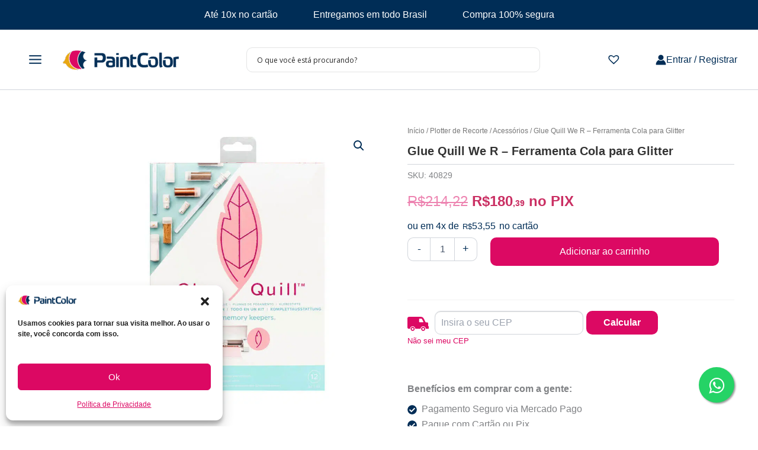

--- FILE ---
content_type: text/html; charset=UTF-8
request_url: https://loja.paintcolor.com.br/produto/glue-quill-we-r-ferramenta-cola-para-glitter/
body_size: 142202
content:
<!DOCTYPE html><html lang="pt-BR"><head><script data-no-optimize="1">var litespeed_docref=sessionStorage.getItem("litespeed_docref");litespeed_docref&&(Object.defineProperty(document,"referrer",{get:function(){return litespeed_docref}}),sessionStorage.removeItem("litespeed_docref"));</script> <meta charset="UTF-8"><meta name="viewport" content="width=device-width, initial-scale=1"><link rel="profile" href="https://gmpg.org/xfn/11"><meta name='robots' content='index, follow, max-image-preview:large, max-snippet:-1, max-video-preview:-1' /><title>Glue Quill We R - Ferramenta Cola para Glitter &#8212; Loja Paint Color</title><meta name="description" content="Usando o Started Kit Glue Quill junto com um pouco de criatividade, você verá e fará a mágica acontecer." /><link rel="canonical" href="https://loja.paintcolor.com.br/produto/glue-quill-we-r-ferramenta-cola-para-glitter/" /><meta property="og:locale" content="pt_BR" /><meta property="og:type" content="product" /><meta property="og:title" content="Glue Quill We R - Ferramenta Cola para Glitter &#8212; Loja Paint Color" /><meta property="og:description" content="Usando o Started Kit Glue Quill junto com um pouco de criatividade, você verá e fará a mágica acontecer." /><meta property="og:url" content="https://loja.paintcolor.com.br/produto/glue-quill-we-r-ferramenta-cola-para-glitter/" /><meta property="og:site_name" content="Loja Paint Color" /><meta property="article:modified_time" content="2025-06-13T17:40:01+00:00" /><meta property="og:image" content="https://loja.paintcolor.com.br/wp-content/uploads/2020/11/8528657702_glue_quill_frente.jpg" /><meta property="og:image:width" content="1000" /><meta property="og:image:height" content="1000" /><meta property="og:image:type" content="image/jpeg" /><meta property="og:image" content="https://loja.paintcolor.com.br/wp-content/uploads/2020/11/8528660441_glue-1024x1024.jpg" /><meta property="og:image:width" content="1024" /><meta property="og:image:height" content="1024" /><meta property="og:image:type" content="image/jpeg" /><meta property="og:image" content="https://edwemcn63mw.exactdn.com/wp-content/uploads/2020/11/8528658854_glue_quill_verso.jpg?strip=all" /><meta property="og:image:width" content="1000" /><meta property="og:image:height" content="1000" /><meta property="og:image:type" content="image/jpeg" /><meta name="twitter:card" content="summary_large_image" /><meta name="twitter:label1" content="Preço" /><meta name="twitter:data1" content="&#082;&#036;180,39" /><meta name="twitter:label2" content="Disponibilidade" /><meta name="twitter:data2" content="Em Estoque" /> <script type="application/ld+json" class="yoast-schema-graph">{"@context":"https://schema.org","@graph":[{"@type":["WebPage","ItemPage"],"@id":"https://loja.paintcolor.com.br/produto/glue-quill-we-r-ferramenta-cola-para-glitter/","url":"https://loja.paintcolor.com.br/produto/glue-quill-we-r-ferramenta-cola-para-glitter/","name":"Glue Quill We R - Ferramenta Cola para Glitter &#8212; Loja Paint Color","isPartOf":{"@id":"https://loja.paintcolor.com.br/#website"},"primaryImageOfPage":{"@id":"https://loja.paintcolor.com.br/produto/glue-quill-we-r-ferramenta-cola-para-glitter/#primaryimage"},"image":{"@id":"https://loja.paintcolor.com.br/produto/glue-quill-we-r-ferramenta-cola-para-glitter/#primaryimage"},"thumbnailUrl":"https://edwemcn63mw.exactdn.com/wp-content/uploads/2020/11/8528657702_glue_quill_frente.jpg?strip=all","description":"Usando o Started Kit Glue Quill junto com um pouco de criatividade, você verá e fará a mágica acontecer.","breadcrumb":{"@id":"https://loja.paintcolor.com.br/produto/glue-quill-we-r-ferramenta-cola-para-glitter/#breadcrumb"},"inLanguage":"pt-BR","potentialAction":{"@type":"BuyAction","target":"https://loja.paintcolor.com.br/produto/glue-quill-we-r-ferramenta-cola-para-glitter/"}},{"@type":"ImageObject","inLanguage":"pt-BR","@id":"https://loja.paintcolor.com.br/produto/glue-quill-we-r-ferramenta-cola-para-glitter/#primaryimage","url":"https://edwemcn63mw.exactdn.com/wp-content/uploads/2020/11/8528657702_glue_quill_frente.jpg?strip=all","contentUrl":"https://edwemcn63mw.exactdn.com/wp-content/uploads/2020/11/8528657702_glue_quill_frente.jpg?strip=all","width":1000,"height":1000},{"@type":"BreadcrumbList","@id":"https://loja.paintcolor.com.br/produto/glue-quill-we-r-ferramenta-cola-para-glitter/#breadcrumb","itemListElement":[{"@type":"ListItem","position":1,"name":"Início","item":"https://loja.paintcolor.com.br/"},{"@type":"ListItem","position":2,"name":"Loja","item":"https://loja.paintcolor.com.br/loja/"},{"@type":"ListItem","position":3,"name":"Plotter de Recorte","item":"https://loja.paintcolor.com.br/categoria-produto/plotter-de-recorte/"},{"@type":"ListItem","position":4,"name":"Glue Quill We R &#8211; Ferramenta Cola para Glitter"}]},{"@type":"WebSite","@id":"https://loja.paintcolor.com.br/#website","url":"https://loja.paintcolor.com.br/","name":"Loja Paint Color","description":"Loja especializada em plotters Silhouette e Cricut, DTF, sublimação e transfer. Mais de 990 mil clientes atendidos. Entrega para todo Brasil.","publisher":{"@id":"https://loja.paintcolor.com.br/#organization"},"potentialAction":[{"@type":"SearchAction","target":{"@type":"EntryPoint","urlTemplate":"https://loja.paintcolor.com.br/?s={search_term_string}"},"query-input":{"@type":"PropertyValueSpecification","valueRequired":true,"valueName":"search_term_string"}}],"inLanguage":"pt-BR"},{"@type":"Organization","@id":"https://loja.paintcolor.com.br/#organization","name":"Paint Color","url":"https://loja.paintcolor.com.br/","logo":{"@type":"ImageObject","inLanguage":"pt-BR","@id":"https://loja.paintcolor.com.br/#/schema/logo/image/","url":"https://edwemcn63mw.exactdn.com/wp-content/uploads/2020/09/Logo_Paintcolor_horizontal_1_.png?strip=all&lossy=1&ssl=1","contentUrl":"https://edwemcn63mw.exactdn.com/wp-content/uploads/2020/09/Logo_Paintcolor_horizontal_1_.png?strip=all&lossy=1&ssl=1","width":573,"height":107,"caption":"Paint Color"},"image":{"@id":"https://loja.paintcolor.com.br/#/schema/logo/image/"},"sameAs":["https://pt-br.facebook.com/paintcoloroficial/","https://www.instagram.com/paintcoloroficial/?hl=pt-br","https://www.youtube.com/channel/UCbkUon9JdWqCh9BDmFqOJKg"],"hasMerchantReturnPolicy":{"@type":"MerchantReturnPolicy","merchantReturnLink":"https://loja.paintcolor.com.br/politica-de-privacidade/"}}]}</script> <meta property="product:price:amount" content="180.39" /><meta property="product:price:currency" content="BRL" /><meta property="og:availability" content="instock" /><meta property="product:availability" content="instock" /><meta property="product:retailer_item_id" content="40829" /><meta property="product:condition" content="new" /><link rel='dns-prefetch' href='//capi-automation.s3.us-east-2.amazonaws.com' /><link rel='dns-prefetch' href='//loja.paintcolor.com.br' /><link rel='dns-prefetch' href='//edwemcn63mw.exactdn.com' /><link rel='preconnect' href='//edwemcn63mw.exactdn.com' /><link rel="alternate" type="application/rss+xml" title="Feed para Loja Paint Color &raquo;" href="https://loja.paintcolor.com.br/feed/" /><link rel="alternate" type="application/rss+xml" title="Feed de comentários para Loja Paint Color &raquo;" href="https://loja.paintcolor.com.br/comments/feed/" /><link rel="alternate" type="application/rss+xml" title="Feed de comentários para Loja Paint Color &raquo; Glue Quill We R &#8211; Ferramenta Cola para Glitter" href="https://loja.paintcolor.com.br/produto/glue-quill-we-r-ferramenta-cola-para-glitter/feed/" /><link rel="alternate" title="oEmbed (JSON)" type="application/json+oembed" href="https://loja.paintcolor.com.br/wp-json/oembed/1.0/embed?url=https%3A%2F%2Floja.paintcolor.com.br%2Fproduto%2Fglue-quill-we-r-ferramenta-cola-para-glitter%2F" /><link rel="alternate" title="oEmbed (XML)" type="text/xml+oembed" href="https://loja.paintcolor.com.br/wp-json/oembed/1.0/embed?url=https%3A%2F%2Floja.paintcolor.com.br%2Fproduto%2Fglue-quill-we-r-ferramenta-cola-para-glitter%2F&#038;format=xml" /><style id='wp-img-auto-sizes-contain-inline-css'>img:is([sizes=auto i],[sizes^="auto," i]){contain-intrinsic-size:3000px 1500px}
/*# sourceURL=wp-img-auto-sizes-contain-inline-css */</style><style id="litespeed-ccss">html{font-family:-apple-system,BlinkMacSystemFont,"Segoe UI",Roboto,"Helvetica Neue",Arial,"Noto Sans",sans-serif,"Apple Color Emoji","Segoe UI Emoji","Segoe UI Symbol","Noto Color Emoji";font-size:16px;font-weight:400;line-height:1.5;-webkit-text-size-adjust:100%;background:#fff;color:#666}body{margin:0}a{color:#1e87f0;text-decoration:none}strong{font-weight:bolder}ins{background:#ffd;color:#666;text-decoration:none}img,svg{vertical-align:middle}img,svg{max-width:100%;height:auto;box-sizing:border-box}figure,p,ul{margin:0 0 20px}*+p,*+ul{margin-top:20px}h1,h2,h3{margin:0 0 20px;font-family:-apple-system,BlinkMacSystemFont,"Segoe UI",Roboto,"Helvetica Neue",Arial,"Noto Sans",sans-serif,"Apple Color Emoji","Segoe UI Emoji","Segoe UI Symbol","Noto Color Emoji";font-weight:400;color:#333;text-transform:none}*+h3{margin-top:40px}h1{font-size:2.23125rem;line-height:1.2}h2{font-size:1.7rem;line-height:1.3}h3{font-size:1.5rem;line-height:1.4}@media (min-width:960px){h1{font-size:2.625rem}h2{font-size:2rem}}ul{padding-left:30px}ul>li>ul{margin:0}:focus{outline:0}:focus-visible{outline:2px dotted #333}main{display:block}:root{--uk-breakpoint-s:640px;--uk-breakpoint-m:960px;--uk-breakpoint-l:1200px;--uk-breakpoint-xl:1600px}.uk-section{display:flow-root;box-sizing:border-box;padding-top:40px;padding-bottom:40px}@media (min-width:960px){.uk-section{padding-top:70px;padding-bottom:70px}}.uk-section>:last-child{margin-bottom:0}.uk-section-xsmall{padding-top:20px;padding-bottom:20px}.uk-container{display:flow-root;box-sizing:content-box;max-width:1200px;margin-left:auto;margin-right:auto;padding-left:15px;padding-right:15px}@media (min-width:640px){.uk-container{padding-left:30px;padding-right:30px}}@media (min-width:960px){.uk-container{padding-left:40px;padding-right:40px}}.uk-container>:last-child{margin-bottom:0}.uk-container .uk-container{padding-left:0;padding-right:0}.uk-container-small{max-width:900px}.uk-container-large{max-width:1400px}.uk-card{position:relative;box-sizing:border-box}.uk-card-default{background-color:#fff;color:#666;box-shadow:0 5px 15px rgba(0,0,0,.08)}.uk-badge{box-sizing:border-box;min-width:18px;height:18px;padding:0 5px;border-radius:500px;vertical-align:middle;background:#1e87f0;color:#fff!important;font-size:11px;display:inline-flex;justify-content:center;align-items:center;line-height:0}.uk-modal-dialog{position:relative;box-sizing:border-box;margin:0 auto;width:600px;max-width:100%!important;background:#fff;opacity:0;transform:translateY(-100px)}.uk-modal-body{display:flow-root;padding:20px}.uk-modal-header{display:flow-root;padding:10px 20px;background:#fff;border-bottom:1px solid #e5e5e5}@media (min-width:640px){.uk-modal-body{padding:30px}.uk-modal-header{padding:15px 30px}}.uk-modal-body>:last-child,.uk-modal-header>:last-child{margin-bottom:0}.uk-modal-title{font-size:2rem;line-height:1.3}[class*=uk-modal-close-]{position:absolute;z-index:1010;top:10px;right:10px;padding:5px}[class*=uk-modal-close-]:first-child+*{margin-top:0}.uk-modal-close-outside{top:0;right:-5px;transform:translate(0,-100%);color:#fff}@media (min-width:960px){.uk-modal-close-outside{right:0;transform:translate(100%,-100%)}}.uk-offcanvas-bar{position:absolute;top:0;bottom:0;left:-270px;box-sizing:border-box;width:270px;padding:20px;background:#222;overflow-y:auto}@media (min-width:640px){.uk-offcanvas-bar{left:-350px;width:350px;padding:30px}}.uk-offcanvas-close{position:absolute;z-index:1000;top:5px;right:5px;padding:5px}@media (min-width:640px){.uk-offcanvas-close{top:10px;right:10px}}.uk-offcanvas-close:first-child+*{margin-top:0}:root{--uk-leader-fill-content:.}.uk-grid{display:flex;flex-wrap:wrap;margin:0;padding:0;list-style:none}.uk-grid>*{margin:0}.uk-grid>*>:last-child{margin-bottom:0}.uk-grid{margin-left:-30px}.uk-grid>*{padding-left:30px}@media (min-width:1200px){.uk-grid{margin-left:-40px}.uk-grid>*{padding-left:40px}}.uk-grid-small{margin-left:-15px}.uk-grid-small>*{padding-left:15px}.uk-grid-collapse{margin-left:0}.uk-grid-collapse>*{padding-left:0}.uk-grid-match>*{display:flex;flex-wrap:wrap}.uk-grid-match>*>:not([class*=uk-width]){box-sizing:border-box;width:100%;flex:auto}.uk-breadcrumb{padding:0;list-style:none}.uk-breadcrumb>*{display:contents}.uk-breadcrumb>*>*{font-size:.875rem;color:#999}.uk-breadcrumb>:nth-child(n+2):not(.uk-first-column):before{content:"/";display:inline-block;margin:0 20px 0 calc(20px - 4px);font-size:.875rem;color:#999}[class*=uk-child-width]>*{box-sizing:border-box;width:100%}[class*=uk-width]{box-sizing:border-box;width:100%;max-width:100%}.uk-width-2-5{width:40%}.uk-width-3-5{width:60%}.uk-width-1-6{width:calc(100%*1/6.001)}.uk-width-auto{width:auto}.uk-width-expand{flex:1;min-width:1px}.uk-flex{display:flex}.uk-flex-center{justify-content:center}.uk-flex-middle{align-items:center}.uk-margin-auto-vertical{margin-top:auto!important;margin-bottom:auto!important}.uk-padding-small{padding:15px}:root{--uk-position-margin-offset:0px}[hidden]{display:none!important}.uk-offcanvas-bar{color:rgba(255,255,255,.7)}.uk-offcanvas-bar a{color:#fff}.uk-offcanvas-bar h3{color:#fff}*{box-sizing:border-box!important}body{margin:0;padding:0;-webkit-font-smoothing:antialiased;-moz-osx-font-smoothing:grayscale}html{margin:0;padding:0;border:0;font-size:100%}div,span,h1,h2,h3,p,a,del,img,ul,li,form,label,aside,figure,header,nav,section{margin:0;padding:0;border:0;font-weight:inherit;font-style:inherit;font-size:100%;font-family:inherit;vertical-align:baseline}aside,figure,header,nav,section{display:block}a img{border:none}a{text-decoration:none}img{max-width:100%;height:auto;display:block}i{display:none}ul{list-style:none;margin:0;padding:0}input,button{outline:none;box-shadow:none}body{font-family:'roboto',sans-serif;margin:0 auto}::-webkit-scrollbar{width:5px}::-webkit-scrollbar-track{background:#ddd;border-radius:2px}::-webkit-scrollbar-thumb{background-color:#012e57}button{background:#ca2f63;color:#fff;border:none;border-radius:4px;height:48px;font-weight:600}svg.icon{width:24px;height:24px}ins{color:#ca2f63;background:0 0}ins bdi:after{content:" no PIX";color:#ca2f63}.woocommerce-breadcrumb{padding:20px 0}.woocommerce-breadcrumb ul li{font-weight:400;font-size:13px;line-height:18px}.woocommerce-breadcrumb ul li a{color:rgba(0,0,0,.33)}.woocommerce-breadcrumb ul li:before{display:none!important}.woocommerce-breadcrumb ul li svg{width:7px!important;height:13px;margin:0 10px}.woocommerce-breadcrumb ul li:last-child{font-weight:700;color:#ca2f63!important}.header{position:relative;z-index:10}.header__bar{position:relative;z-index:2;padding:30px 0;background-color:#fff}.header__bar a{color:#012e57;text-decoration:none}.header__bar h3{color:#012e57;font-weight:600;font-size:15px;line-height:23px;text-decoration:none}.header__search .aws-container .aws-search-form *{border-radius:25px!important}.brand__link{color:#fff;font-size:20px;display:flex;align-items:center;justify-content:flex-start;padding:0 20px}.menu button,.topcart button,.help button{background:0 0;padding:0 15px;margin:0;display:flex;align-items:center;justify-content:center}.menu button svg,.topcart button svg,.help button svg{fill:#012e57}.topcart .items_count{background-color:#012e57;margin-bottom:15px;margin-left:-5px}.user__login{color:#012e57;font-weight:700;font-size:16px;line-height:23px;padding:0 15px;text-decoration:none}.giftlist{width:4%}.giftlist a{display:flex;align-items:center;justify-content:center}.giftlist a:before{content:'\e909'!important;font-size:40px!important;color:#012e57;margin:0 0 0 2px!important}.menu__list li>.sub-menu{position:absolute;background-color:#f0f8ff;display:none;top:0;height:100%;left:350px;width:290px;padding:60px 0 0 30px}.menu__list li>.sub-menu li>.sub-menu{left:250px}.menu__list li>.sub-menu a{font-size:14px;padding:10px 40px}.menu__list li a{padding:12px 20px;font-size:16px;display:block;color:#000}.menu__button{height:auto;padding:10px!important;border-radius:10px!important}#main-menu-offcanvas .uk-offcanvas-bar{background-color:#fff;overflow-y:visible;overflow-x:visible!important;padding:60px 0 0 40px}#main-menu-offcanvas .uk-offcanvas-bar .uk-offcanvas-close{color:#000}.faixa-informativa{background-color:#012e57;color:#fff;font-size:14px}.faixa-informativa div{display:flex;flex-direction:row;justify-content:space-around;margin:0 auto}.faixa-informativa div p{display:flex}.faixa-informativa div svg{margin-right:20px;width:18px;height:18px}.help>button{background:0 0;border:none}.help>button svg{width:28px;height:28px}.help_box{background:#fff}.help_box *,.help_box h3,.help_box a{color:#012e57}@media (min-width:960px){.help_box{width:450px}}@media (max-width:960px){.help_box{width:330px}}.help_content--block{margin-bottom:30px;padding-bottom:30px;border-bottom:2px solid #ebebeb}.help_content--block:last-child{border-bottom:none;margin-bottom:0;padding-bottom:0}.help_content--block h3{font-size:22px;font-weight:600;margin-bottom:30px}.help_content--block p{font-size:16px;color:#787878}.help_content--contacts li{display:flex;align-items:center;margin-bottom:20px;padding-bottom:20px;border-bottom:2px solid #ebebeb;font-size:16px;color:#787878}.help_content--contacts li:last-child{margin-bottom:0;padding-bottom:0;border-bottom:none}.help_content--contacts svg{margin:0 10px 0 0}.help_content--contacts svg.icon-help-whats{width:33px;height:32px}.help_content--contacts svg.icon-help-phone{width:30px;height:31px}.help_content--contacts svg.icon-help-mail{width:33px;height:22px}.help_content .faq_link{height:48px;display:flex;align-items:center;justify-content:center;border-radius:5px;border:2px solid #ca2f63;color:#ca2f63;font-weight:600;margin-top:20px}.showcase__figure span{display:none!important}.single-product .stock{text-align:center;padding:5px;background-color:#ca2f63;color:#fff;font-weight:700}.single-product .stock.in-stock{display:none}.single-product .product__card{border-radius:8px;box-shadow:none}.single-product .product__col-1{border-right:1px solid rgba(0,0,0,.05);position:relative}.single-product .product__col-2{padding:30px 40px}.single-product .product__image{border-bottom:1px solid rgba(0,0,0,.05);padding:25px 50px}.single-product .product .woocommerce-product-gallery{display:flex;flex-direction:row-reverse}.single-product .product__name{font-size:18px;font-weight:600;line-height:37px;color:rgba(0,0,0,.53)}.single-product .product__review-top{margin-bottom:10px}.single-product .product__code{font-size:12px;line-height:14px;color:rgba(0,0,0,.33)}.single-product .product__price{font-size:38px;line-height:52px;color:rgba(0,0,0,.73)}.single-product .product__price .price del,.single-product .product__price .price ins{display:block;line-height:1em}.single-product .product__price .price del{font-size:18px;color:rgba(0,0,0,.5)}.single-product .product__price .price ins{color:#ca2f63;font-size:38px;font-weight:400;background:0 0}.single-product .product__price .price ins span bdi:after{content:" no PIX";font-size:18px;color:#ca2f63}.payment-info__container{margin-bottom:30px}.payment-info__container ul{display:flex;flex-direction:row;justify-content:space-around}.payment-info__name{font-weight:700}.payment-info__description{display:block;margin-bottom:10px}#main{min-height:100vh}.topcart .uk-offcanvas-bar{background:#fff}.topcart .uk-offcanvas-bar *{color:#012e57}@media (min-width:960px){.topcart .uk-offcanvas-bar{width:500px}}.topcart .topcart_header h3{font-size:27px;font-weight:600}.topcart .topcart_header h3 span{font-size:22px;color:#ababab}.topcart .topcart_header p{font-size:18px;font-weight:300}ul{box-sizing:border-box}:root{--wp--preset--font-size--normal:16px;--wp--preset--font-size--huge:42px}.screen-reader-text{border:0;clip:rect(1px,1px,1px,1px);clip-path:inset(50%);height:1px;margin:-1px;overflow:hidden;padding:0;position:absolute;width:1px;word-wrap:normal!important}:where(figure){margin:0 0 1em}:root{--wp--preset--aspect-ratio--square:1;--wp--preset--aspect-ratio--4-3:4/3;--wp--preset--aspect-ratio--3-4:3/4;--wp--preset--aspect-ratio--3-2:3/2;--wp--preset--aspect-ratio--2-3:2/3;--wp--preset--aspect-ratio--16-9:16/9;--wp--preset--aspect-ratio--9-16:9/16;--wp--preset--color--black:#000;--wp--preset--color--cyan-bluish-gray:#abb8c3;--wp--preset--color--white:#fff;--wp--preset--color--pale-pink:#f78da7;--wp--preset--color--vivid-red:#cf2e2e;--wp--preset--color--luminous-vivid-orange:#ff6900;--wp--preset--color--luminous-vivid-amber:#fcb900;--wp--preset--color--light-green-cyan:#7bdcb5;--wp--preset--color--vivid-green-cyan:#00d084;--wp--preset--color--pale-cyan-blue:#8ed1fc;--wp--preset--color--vivid-cyan-blue:#0693e3;--wp--preset--color--vivid-purple:#9b51e0;--wp--preset--gradient--vivid-cyan-blue-to-vivid-purple:linear-gradient(135deg,rgba(6,147,227,1) 0%,#9b51e0 100%);--wp--preset--gradient--light-green-cyan-to-vivid-green-cyan:linear-gradient(135deg,#7adcb4 0%,#00d082 100%);--wp--preset--gradient--luminous-vivid-amber-to-luminous-vivid-orange:linear-gradient(135deg,rgba(252,185,0,1) 0%,rgba(255,105,0,1) 100%);--wp--preset--gradient--luminous-vivid-orange-to-vivid-red:linear-gradient(135deg,rgba(255,105,0,1) 0%,#cf2e2e 100%);--wp--preset--gradient--very-light-gray-to-cyan-bluish-gray:linear-gradient(135deg,#eee 0%,#a9b8c3 100%);--wp--preset--gradient--cool-to-warm-spectrum:linear-gradient(135deg,#4aeadc 0%,#9778d1 20%,#cf2aba 40%,#ee2c82 60%,#fb6962 80%,#fef84c 100%);--wp--preset--gradient--blush-light-purple:linear-gradient(135deg,#ffceec 0%,#9896f0 100%);--wp--preset--gradient--blush-bordeaux:linear-gradient(135deg,#fecda5 0%,#fe2d2d 50%,#6b003e 100%);--wp--preset--gradient--luminous-dusk:linear-gradient(135deg,#ffcb70 0%,#c751c0 50%,#4158d0 100%);--wp--preset--gradient--pale-ocean:linear-gradient(135deg,#fff5cb 0%,#b6e3d4 50%,#33a7b5 100%);--wp--preset--gradient--electric-grass:linear-gradient(135deg,#caf880 0%,#71ce7e 100%);--wp--preset--gradient--midnight:linear-gradient(135deg,#020381 0%,#2874fc 100%);--wp--preset--font-size--small:13px;--wp--preset--font-size--medium:20px;--wp--preset--font-size--large:36px;--wp--preset--font-size--x-large:42px;--wp--preset--font-family--inter:"Inter",sans-serif;--wp--preset--font-family--cardo:Cardo;--wp--preset--spacing--20:.44rem;--wp--preset--spacing--30:.67rem;--wp--preset--spacing--40:1rem;--wp--preset--spacing--50:1.5rem;--wp--preset--spacing--60:2.25rem;--wp--preset--spacing--70:3.38rem;--wp--preset--spacing--80:5.06rem;--wp--preset--shadow--natural:6px 6px 9px rgba(0,0,0,.2);--wp--preset--shadow--deep:12px 12px 50px rgba(0,0,0,.4);--wp--preset--shadow--sharp:6px 6px 0px rgba(0,0,0,.2);--wp--preset--shadow--outlined:6px 6px 0px -3px rgba(255,255,255,1),6px 6px rgba(0,0,0,1);--wp--preset--shadow--crisp:6px 6px 0px rgba(0,0,0,1)}.menu-item a img,img.menu-image-title-after{border:none;box-shadow:none;vertical-align:middle;width:auto;display:inline}.menu-image-title-after.menu-image-not-hovered img{padding-right:10px}.menu-image-title-after.menu-image-title{padding-left:10px}button.pswp__button{box-shadow:none!important;background-image:url(/wp-content/plugins/woocommerce/assets/css/photoswipe/default-skin/default-skin.png)!important}button.pswp__button,button.pswp__button--arrow--left:before,button.pswp__button--arrow--right:before{background-color:transparent!important}button.pswp__button--arrow--left,button.pswp__button--arrow--right{background-image:none!important}.pswp{display:none;position:absolute;width:100%;height:100%;left:0;top:0;overflow:hidden;-ms-touch-action:none;touch-action:none;z-index:1500;-webkit-text-size-adjust:100%;-webkit-backface-visibility:hidden;outline:0}.pswp *{-webkit-box-sizing:border-box;box-sizing:border-box}.pswp__bg{position:absolute;left:0;top:0;width:100%;height:100%;background:#000;opacity:0;-webkit-transform:translateZ(0);transform:translateZ(0);-webkit-backface-visibility:hidden;will-change:opacity}.pswp__scroll-wrap{position:absolute;left:0;top:0;width:100%;height:100%;overflow:hidden}.pswp__container{-ms-touch-action:none;touch-action:none;position:absolute;left:0;right:0;top:0;bottom:0}.pswp__container{-webkit-touch-callout:none}.pswp__bg{will-change:opacity}.pswp__container{-webkit-backface-visibility:hidden}.pswp__item{position:absolute;left:0;right:0;top:0;bottom:0;overflow:hidden}.pswp__button{width:44px;height:44px;position:relative;background:0 0;overflow:visible;-webkit-appearance:none;display:block;border:0;padding:0;margin:0;float:right;opacity:.75;-webkit-box-shadow:none;box-shadow:none}.pswp__button::-moz-focus-inner{padding:0;border:0}.pswp__button,.pswp__button--arrow--left:before,.pswp__button--arrow--right:before{background:url(/wp-content/plugins/woocommerce/assets/css/photoswipe/default-skin/default-skin.png) 0 0 no-repeat;background-size:264px 88px;width:44px;height:44px}.pswp__button--close{background-position:0 -44px}.pswp__button--share{background-position:-44px -44px}.pswp__button--fs{display:none}.pswp__button--zoom{display:none;background-position:-88px 0}.pswp__button--arrow--left,.pswp__button--arrow--right{background:0 0;top:50%;margin-top:-50px;width:70px;height:100px;position:absolute}.pswp__button--arrow--left{left:0}.pswp__button--arrow--right{right:0}.pswp__button--arrow--left:before,.pswp__button--arrow--right:before{content:'';top:35px;background-color:rgba(0,0,0,.3);height:30px;width:32px;position:absolute}.pswp__button--arrow--left:before{left:6px;background-position:-138px -44px}.pswp__button--arrow--right:before{right:6px;background-position:-94px -44px}.pswp__share-modal{display:block;background:rgba(0,0,0,.5);width:100%;height:100%;top:0;left:0;padding:10px;position:absolute;z-index:1600;opacity:0;-webkit-backface-visibility:hidden;will-change:opacity}.pswp__share-modal--hidden{display:none}.pswp__share-tooltip{z-index:1620;position:absolute;background:#fff;top:56px;border-radius:2px;display:block;width:auto;right:44px;-webkit-box-shadow:0 2px 5px rgba(0,0,0,.25);box-shadow:0 2px 5px rgba(0,0,0,.25);-webkit-transform:translateY(6px);-ms-transform:translateY(6px);transform:translateY(6px);-webkit-backface-visibility:hidden;will-change:transform}.pswp__counter{position:absolute;left:0;top:0;height:44px;font-size:13px;line-height:44px;color:#fff;opacity:.75;padding:0 10px}.pswp__caption{position:absolute;left:0;bottom:0;width:100%;min-height:44px}.pswp__caption__center{text-align:left;max-width:420px;margin:0 auto;font-size:13px;padding:10px;line-height:20px;color:#ccc}.pswp__preloader{width:44px;height:44px;position:absolute;top:0;left:50%;margin-left:-22px;opacity:0;will-change:opacity;direction:ltr}.pswp__preloader__icn{width:20px;height:20px;margin:12px}@media screen and (max-width:1024px){.pswp__preloader{position:relative;left:auto;top:auto;margin:0;float:right}}.pswp__ui{-webkit-font-smoothing:auto;visibility:visible;opacity:1;z-index:1550}.pswp__top-bar{position:absolute;left:0;top:0;height:44px;width:100%}.pswp__caption,.pswp__top-bar{-webkit-backface-visibility:hidden;will-change:opacity}.pswp__caption,.pswp__top-bar{background-color:rgba(0,0,0,.5)}.pswp__ui--hidden .pswp__button--arrow--left,.pswp__ui--hidden .pswp__button--arrow--right,.pswp__ui--hidden .pswp__caption,.pswp__ui--hidden .pswp__top-bar{opacity:.001}.aws-container .aws-search-form{position:relative;width:100%;float:none!important;display:-webkit-box!important;display:-moz-box!important;display:-ms-flexbox!important;display:-webkit-flex!important;display:flex!important;align-items:stretch;height:44px}.aws-container .aws-search-form *{-moz-box-sizing:border-box;-webkit-box-sizing:border-box;box-sizing:border-box;-moz-hyphens:manual;-webkit-hyphens:manual;hyphens:manual;border-radius:0!important}.aws-container .aws-search-form .aws-loader,.aws-container .aws-search-form .aws-loader:after{border-radius:50%!important;width:20px;height:20px}.aws-container .aws-search-form .aws-wrapper{flex-grow:1;position:relative;vertical-align:top;padding:0;width:100%;overflow:hidden}.aws-container .aws-search-form .aws-loader{position:absolute;display:none;right:10px;top:50%;z-index:999;margin:-10px 0 0;font-size:10px;text-indent:-9999em;border-top:3px solid #ededed;border-right:3px solid #ededed;border-bottom:3px solid #ededed;border-left:3px solid #555}.aws-container .aws-search-label{position:absolute!important;left:-10000px;top:auto;width:1px;height:1px;overflow:hidden;clip:rect(1px,1px,1px,1px)}.aws-container .aws-search-field{width:100%;max-width:100%;color:#313131;padding:6px;line-height:30px;display:block;font-size:12px;position:relative;z-index:2;-webkit-appearance:none;height:100%;min-height:inherit;margin:0!important;border:1px solid #d8d8d8;outline:0}.aws-container .aws-search-field::-ms-clear{display:none;width:0;height:0}.aws-container .aws-search-field::-ms-reveal{display:none;width:0;height:0}.aws-container .aws-search-field::-webkit-search-cancel-button,.aws-container .aws-search-field::-webkit-search-decoration,.aws-container .aws-search-field::-webkit-search-results-button,.aws-container .aws-search-field::-webkit-search-results-decoration{display:none}.aws-container .aws-search-form .aws-search-clear{display:none!important;position:absolute;top:0;right:0;z-index:2;color:#757575;height:100%;width:38px;padding:0 0 0 10px;text-align:left}.aws-container .aws-search-form .aws-search-clear span{position:relative;display:block;font-size:24px;line-height:24px;top:50%;margin-top:-12px}#woosasc_sharecart_popup ::-webkit-scrollbar{width:10px}#woosasc_sharecart_popup ::-webkit-scrollbar-track{background:#f1f1f1;border-radius:5px}#woosasc_sharecart_popup ::-webkit-scrollbar-thumb{background:#b5b5b5;width:10px;border-radius:5px}.woosasc_sharecart_popup_class{display:none;position:fixed;z-index:999999;padding-top:100px;left:0;top:0;width:100%;height:100%;overflow:auto;background-color:#000;background-color:rgba(0,0,0,.4)}.fa{display:inline-block;font:normal normal normal 14px/1 FontAwesome;font-size:inherit;text-rendering:auto;-webkit-font-smoothing:antialiased;-moz-osx-font-smoothing:grayscale}.fa-whatsapp:before{content:"\f232"}.tinv-wishlist *{-webkit-box-sizing:border-box;box-sizing:border-box}a.wishlist_products_counter{text-decoration:none}a.wishlist_products_counter.top_wishlist-heart:before{content:"\e909";display:inline-block;font-family:tinvwl-webfont!important;speak:none;font-style:normal;font-weight:400;font-variant:normal;text-transform:none;line-height:1;-webkit-font-smoothing:antialiased;-moz-osx-font-smoothing:grayscale;font-size:20px;vertical-align:sub;margin-right:5px}.tinvwl-tooltip{display:none}#moove_gdpr_cookie_info_bar .moove-gdpr-cookie-notice button.change-settings-button{padding:0;display:inline-block;border:none;box-shadow:none;background-color:transparent;color:inherit;text-decoration:underline;font-size:inherit;text-transform:inherit;font-weight:inherit;letter-spacing:inherit;line-height:inherit}#moove_gdpr_cookie_info_bar .gdpr-fbo-0{-ms-flex-order:1;order:1}#moove_gdpr_cookie_info_bar{content-visibility:auto}#moove_gdpr_cookie_info_bar .moove-gdpr-button-holder{display:-ms-flexbox;display:flex;-ms-flex-align:center;align-items:center}#moove_gdpr_cookie_info_bar{position:fixed;bottom:0;left:0;width:100%;min-height:60px;max-height:400px;color:#fff;z-index:9900;background-color:#202020;border-top:1px solid #fff;font-family:Nunito,sans-serif}#moove_gdpr_cookie_info_bar *{font-family:inherit;-webkit-font-smoothing:antialiased;-moz-osx-font-smoothing:grayscale}#moove_gdpr_cookie_info_bar.moove-gdpr-info-bar-hidden{bottom:-400px}#moove_gdpr_cookie_info_bar.moove-gdpr-align-center{text-align:center}#moove_gdpr_cookie_info_bar.moove-gdpr-dark-scheme{background-color:#202020;border-top:1px solid #fff}#moove_gdpr_cookie_info_bar.moove-gdpr-dark-scheme .moove-gdpr-info-bar-container .moove-gdpr-info-bar-content p,#moove_gdpr_cookie_info_bar.moove-gdpr-dark-scheme p{color:#fff}#moove_gdpr_cookie_info_bar.moove-gdpr-dark-scheme .moove-gdpr-info-bar-container .moove-gdpr-info-bar-content button{text-decoration:underline;outline:none}#moove_gdpr_cookie_info_bar .moove-gdpr-info-bar-container{padding:10px 40px;position:static;display:inline-block}#moove_gdpr_cookie_info_bar .moove-gdpr-info-bar-container .moove-gdpr-info-bar-content{padding-left:30px;padding-right:30px;text-align:left;display:-ms-flexbox;display:flex;-ms-flex-align:center;align-items:center;width:100%}#moove_gdpr_cookie_info_bar .moove-gdpr-info-bar-container .moove-gdpr-info-bar-content p{margin:0;font-size:14px;line-height:18px;font-weight:700;padding-bottom:0;color:#fff}#moove_gdpr_cookie_info_bar .moove-gdpr-info-bar-container .moove-gdpr-info-bar-content button.mgbutton{font-size:14px;line-height:20px;color:#fff;font-weight:700;text-decoration:none;border-radius:150px;padding:8px 30px;border:none;display:inline-block;margin:3px 4px;white-space:nowrap;text-transform:none;letter-spacing:0}#moove_gdpr_cookie_info_bar .moove-gdpr-info-bar-container .moove-gdpr-info-bar-content .moove-gdpr-button-holder{padding-left:15px;padding-left:3vw}#moove_gdpr_cookie_info_bar *{box-sizing:border-box}@media (max-width:767px){#moove_gdpr_cookie_info_bar .moove-gdpr-button-holder{-ms-flex-wrap:wrap;flex-wrap:wrap}#moove_gdpr_cookie_info_bar .moove-gdpr-info-bar-container{padding:15px}#moove_gdpr_cookie_info_bar .moove-gdpr-info-bar-container .moove-gdpr-info-bar-content{padding-left:0;padding-right:0;display:block;min-height:auto}#moove_gdpr_cookie_info_bar .moove-gdpr-info-bar-container .moove-gdpr-info-bar-content .moove-gdpr-cookie-notice{padding-left:4px;margin-bottom:10px}#moove_gdpr_cookie_info_bar .moove-gdpr-info-bar-container .moove-gdpr-info-bar-content .moove-gdpr-button-holder{padding-left:0}#moove_gdpr_cookie_info_bar .moove-gdpr-info-bar-container .moove-gdpr-info-bar-content button.mgbutton{font-size:12px;font-weight:700;padding:5px 20px}}@media (min-width:768px) and (max-width:999px){#moove_gdpr_cookie_info_bar .moove-gdpr-info-bar-container .moove-gdpr-info-bar-content p{font-size:13px}#moove_gdpr_cookie_info_bar .moove-gdpr-info-bar-container .moove-gdpr-info-bar-content{padding-left:20px;padding-right:20px}#moove_gdpr_cookie_info_bar .moove-gdpr-info-bar-container{padding:10px 20px}}@media (-ms-high-contrast:none),screen and (-ms-high-contrast:active){#moove_gdpr_cookie_info_bar .moove-gdpr-info-bar-container .moove-gdpr-info-bar-content{display:block;max-width:100%;text-align:center}#moove_gdpr_cookie_info_bar .moove-gdpr-info-bar-container .moove-gdpr-info-bar-content .moove-gdpr-button-holder{margin-top:10px}}@media (-ms-high-contrast:active),(-ms-high-contrast:none){#moove_gdpr_cookie_info_bar .moove-gdpr-info-bar-container .moove-gdpr-info-bar-content{display:block;max-width:100%;text-align:center}#moove_gdpr_cookie_info_bar .moove-gdpr-info-bar-container .moove-gdpr-info-bar-content .moove-gdpr-button-holder{margin-top:10px}}#moove_gdpr_cookie_info_bar .moove-gdpr-info-bar-container .moove-gdpr-info-bar-content p,#moove_gdpr_cookie_info_bar .moove-gdpr-info-bar-container .moove-gdpr-info-bar-content button.mgbutton{font-weight:inherit}#moove_gdpr_cookie_info_bar{font-family:inherit}#moove_gdpr_cookie_info_bar .moove-gdpr-info-bar-container .moove-gdpr-info-bar-content button.mgbutton{background-color:#ca2f63}.lazyload{background-image:none!important}.lazyload:before{background-image:none!important}.uk-card-default{box-shadow:none}.uk-offcanvas-bar{left:-500px}.float{position:fixed;width:60px;height:60px;bottom:40px;right:40px;background-color:#25d366;color:#fff;border-radius:50px;text-align:center;font-size:30px;box-shadow:2px 2px 3px #999;z-index:100}.my-float{margin-top:16px}.screen-reader-text{clip:rect(1px,1px,1px,1px);word-wrap:normal!important;border:0;clip-path:inset(50%);height:1px;margin:-1px;overflow:hidden;overflow-wrap:normal!important;padding:0;position:absolute!important;width:1px}</style><script data-optimized="1" src="https://loja.paintcolor.com.br/wp-content/plugins/litespeed-cache/assets/js/css_async.min.js" defer></script> <link data-optimized="1" data-asynced="1" as="style" onload="this.onload=null;this.rel='stylesheet'"  rel='preload' id='astra-theme-css-css' href='https://loja.paintcolor.com.br/wp-content/litespeed/css/c0b0362feff73ba5fb4eaf9e9dc1cdd8.css?ver=1cdd8' media='all' /><style id='astra-theme-css-inline-css'>:root{--ast-post-nav-space:0;--ast-container-default-xlg-padding:2.5em;--ast-container-default-lg-padding:2.5em;--ast-container-default-slg-padding:2em;--ast-container-default-md-padding:2.5em;--ast-container-default-sm-padding:2.5em;--ast-container-default-xs-padding:2.4em;--ast-container-default-xxs-padding:1.8em;--ast-code-block-background:#ECEFF3;--ast-comment-inputs-background:#F9FAFB;--ast-normal-container-width:1200px;--ast-narrow-container-width:750px;--ast-blog-title-font-weight:600;--ast-blog-meta-weight:600;--ast-global-color-primary:var(--ast-global-color-4);--ast-global-color-secondary:var(--ast-global-color-5);--ast-global-color-alternate-background:var(--ast-global-color-6);--ast-global-color-subtle-background:var(--ast-global-color-7);--ast-bg-style-guide:#F8FAFC;--ast-shadow-style-guide:0px 0px 4px 0 #00000057;--ast-global-dark-bg-style:#fff;--ast-global-dark-lfs:#fbfbfb;--ast-widget-bg-color:#fafafa;--ast-wc-container-head-bg-color:#fbfbfb;--ast-title-layout-bg:#eeeeee;--ast-search-border-color:#e7e7e7;--ast-lifter-hover-bg:#e6e6e6;--ast-gallery-block-color:#000;--srfm-color-input-label:var(--ast-global-color-2);}html{font-size:100%;}a{color:var(--ast-global-color-0);}a:hover,a:focus{color:var(--ast-global-color-1);}body,button,input,select,textarea,.ast-button,.ast-custom-button{font-family:-apple-system,BlinkMacSystemFont,Segoe UI,Roboto,Oxygen-Sans,Ubuntu,Cantarell,Helvetica Neue,sans-serif;font-weight:400;font-size:16px;font-size:1rem;line-height:var(--ast-body-line-height,1.65);}blockquote{color:var(--ast-global-color-3);}h1,h2,h3,h4,h5,h6,.entry-content :where(h1,h2,h3,h4,h5,h6),.site-title,.site-title a{font-weight:600;}.ast-site-identity .site-title a{color:var(--ast-global-color-2);}.site-title{font-size:26px;font-size:1.625rem;display:none;}header .custom-logo-link img{max-width:200px;width:200px;}.astra-logo-svg{width:200px;}.site-header .site-description{font-size:15px;font-size:0.9375rem;display:none;}.entry-title{font-size:20px;font-size:1.25rem;}.ast-blog-single-element.ast-taxonomy-container a{font-size:14px;font-size:0.875rem;}.ast-blog-meta-container{font-size:13px;font-size:0.8125rem;}.archive .ast-article-post .ast-article-inner,.blog .ast-article-post .ast-article-inner,.archive .ast-article-post .ast-article-inner:hover,.blog .ast-article-post .ast-article-inner:hover{border-top-left-radius:6px;border-top-right-radius:6px;border-bottom-right-radius:6px;border-bottom-left-radius:6px;overflow:hidden;}h1,.entry-content :where(h1){font-size:36px;font-size:2.25rem;font-weight:600;line-height:1.4em;}h2,.entry-content :where(h2){font-size:30px;font-size:1.875rem;font-weight:600;line-height:1.3em;}h3,.entry-content :where(h3){font-size:24px;font-size:1.5rem;font-weight:600;line-height:1.3em;}h4,.entry-content :where(h4){font-size:20px;font-size:1.25rem;line-height:1.2em;font-weight:600;}h5,.entry-content :where(h5){font-size:18px;font-size:1.125rem;line-height:1.2em;font-weight:600;}h6,.entry-content :where(h6){font-size:16px;font-size:1rem;line-height:1.25em;font-weight:600;}::selection{background-color:var(--ast-global-color-0);color:#ffffff;}body,h1,h2,h3,h4,h5,h6,.entry-title a,.entry-content :where(h1,h2,h3,h4,h5,h6){color:var(--ast-global-color-3);}.tagcloud a:hover,.tagcloud a:focus,.tagcloud a.current-item{color:#ffffff;border-color:var(--ast-global-color-0);background-color:var(--ast-global-color-0);}input:focus,input[type="text"]:focus,input[type="email"]:focus,input[type="url"]:focus,input[type="password"]:focus,input[type="reset"]:focus,input[type="search"]:focus,textarea:focus{border-color:var(--ast-global-color-0);}input[type="radio"]:checked,input[type=reset],input[type="checkbox"]:checked,input[type="checkbox"]:hover:checked,input[type="checkbox"]:focus:checked,input[type=range]::-webkit-slider-thumb{border-color:var(--ast-global-color-0);background-color:var(--ast-global-color-0);box-shadow:none;}.site-footer a:hover + .post-count,.site-footer a:focus + .post-count{background:var(--ast-global-color-0);border-color:var(--ast-global-color-0);}.single .nav-links .nav-previous,.single .nav-links .nav-next{color:var(--ast-global-color-0);}.entry-meta,.entry-meta *{line-height:1.45;color:var(--ast-global-color-0);}.entry-meta a:not(.ast-button):hover,.entry-meta a:not(.ast-button):hover *,.entry-meta a:not(.ast-button):focus,.entry-meta a:not(.ast-button):focus *,.page-links > .page-link,.page-links .page-link:hover,.post-navigation a:hover{color:var(--ast-global-color-1);}#cat option,.secondary .calendar_wrap thead a,.secondary .calendar_wrap thead a:visited{color:var(--ast-global-color-0);}.secondary .calendar_wrap #today,.ast-progress-val span{background:var(--ast-global-color-0);}.secondary a:hover + .post-count,.secondary a:focus + .post-count{background:var(--ast-global-color-0);border-color:var(--ast-global-color-0);}.calendar_wrap #today > a{color:#ffffff;}.page-links .page-link,.single .post-navigation a{color:var(--ast-global-color-3);}.ast-search-menu-icon .search-form button.search-submit{padding:0 4px;}.ast-search-menu-icon form.search-form{padding-right:0;}.ast-search-menu-icon.slide-search input.search-field{width:0;}.ast-header-search .ast-search-menu-icon.ast-dropdown-active .search-form,.ast-header-search .ast-search-menu-icon.ast-dropdown-active .search-field:focus{transition:all 0.2s;}.search-form input.search-field:focus{outline:none;}.ast-search-menu-icon .search-form button.search-submit:focus,.ast-theme-transparent-header .ast-header-search .ast-dropdown-active .ast-icon,.ast-theme-transparent-header .ast-inline-search .search-field:focus .ast-icon{color:var(--ast-global-color-1);}.ast-header-search .slide-search .search-form{border:2px solid var(--ast-global-color-0);}.ast-header-search .slide-search .search-field{background-color:(--ast-global-dark-bg-style);}.ast-archive-title{color:var(--ast-global-color-2);}.widget-title{font-size:22px;font-size:1.375rem;color:var(--ast-global-color-2);}.single .ast-author-details .author-title{color:var(--ast-global-color-1);}.ast-single-post .entry-content a,.ast-comment-content a:not(.ast-comment-edit-reply-wrap a),.woocommerce-js .woocommerce-product-details__short-description a{text-decoration:underline;}.ast-single-post .entry-content .uagb-tab a,.ast-single-post .entry-content .uagb-ifb-cta a,.ast-single-post .entry-content .uabb-module-content a,.ast-single-post .entry-content .uagb-post-grid a,.ast-single-post .entry-content .uagb-timeline a,.ast-single-post .entry-content .uagb-toc__wrap a,.ast-single-post .entry-content .uagb-taxomony-box a,.ast-single-post .entry-content .woocommerce a,.entry-content .wp-block-latest-posts > li > a,.ast-single-post .entry-content .wp-block-file__button,a.ast-post-filter-single,.ast-single-post .ast-comment-content .comment-reply-link,.ast-single-post .ast-comment-content .comment-edit-link,.entry-content [CLASS*="wc-block"] .wc-block-components-button,.entry-content [CLASS*="wc-block"] .wc-block-components-totals-coupon-link,.entry-content [CLASS*="wc-block"] .wc-block-components-product-name{text-decoration:none;}.ast-search-menu-icon.slide-search a:focus-visible:focus-visible,.astra-search-icon:focus-visible,#close:focus-visible,a:focus-visible,.ast-menu-toggle:focus-visible,.site .skip-link:focus-visible,.wp-block-loginout input:focus-visible,.wp-block-search.wp-block-search__button-inside .wp-block-search__inside-wrapper,.ast-header-navigation-arrow:focus-visible,.woocommerce .wc-proceed-to-checkout > .checkout-button:focus-visible,.woocommerce .woocommerce-MyAccount-navigation ul li a:focus-visible,.ast-orders-table__row .ast-orders-table__cell:focus-visible,.woocommerce .woocommerce-order-details .order-again > .button:focus-visible,.woocommerce .woocommerce-message a.button.wc-forward:focus-visible,.woocommerce #minus_qty:focus-visible,.woocommerce #plus_qty:focus-visible,a#ast-apply-coupon:focus-visible,.woocommerce .woocommerce-info a:focus-visible,.woocommerce .astra-shop-summary-wrap a:focus-visible,.woocommerce a.wc-forward:focus-visible,#ast-apply-coupon:focus-visible,.woocommerce-js .woocommerce-mini-cart-item a.remove:focus-visible,#close:focus-visible,.button.search-submit:focus-visible,#search_submit:focus,.normal-search:focus-visible,.ast-header-account-wrap:focus-visible,.woocommerce .ast-on-card-button.ast-quick-view-trigger:focus,.astra-cart-drawer-close:focus,.ast-single-variation:focus,.ast-woocommerce-product-gallery__image:focus,.ast-button:focus,.woocommerce-product-gallery--with-images [data-controls="prev"]:focus-visible,.woocommerce-product-gallery--with-images [data-controls="next"]:focus-visible{outline-style:dotted;outline-color:inherit;outline-width:thin;}input:focus,input[type="text"]:focus,input[type="email"]:focus,input[type="url"]:focus,input[type="password"]:focus,input[type="reset"]:focus,input[type="search"]:focus,input[type="number"]:focus,textarea:focus,.wp-block-search__input:focus,[data-section="section-header-mobile-trigger"] .ast-button-wrap .ast-mobile-menu-trigger-minimal:focus,.ast-mobile-popup-drawer.active .menu-toggle-close:focus,.woocommerce-ordering select.orderby:focus,#ast-scroll-top:focus,#coupon_code:focus,.woocommerce-page #comment:focus,.woocommerce #reviews #respond input#submit:focus,.woocommerce a.add_to_cart_button:focus,.woocommerce .button.single_add_to_cart_button:focus,.woocommerce .woocommerce-cart-form button:focus,.woocommerce .woocommerce-cart-form__cart-item .quantity .qty:focus,.woocommerce .woocommerce-billing-fields .woocommerce-billing-fields__field-wrapper .woocommerce-input-wrapper > .input-text:focus,.woocommerce #order_comments:focus,.woocommerce #place_order:focus,.woocommerce .woocommerce-address-fields .woocommerce-address-fields__field-wrapper .woocommerce-input-wrapper > .input-text:focus,.woocommerce .woocommerce-MyAccount-content form button:focus,.woocommerce .woocommerce-MyAccount-content .woocommerce-EditAccountForm .woocommerce-form-row .woocommerce-Input.input-text:focus,.woocommerce .ast-woocommerce-container .woocommerce-pagination ul.page-numbers li a:focus,body #content .woocommerce form .form-row .select2-container--default .select2-selection--single:focus,#ast-coupon-code:focus,.woocommerce.woocommerce-js .quantity input[type=number]:focus,.woocommerce-js .woocommerce-mini-cart-item .quantity input[type=number]:focus,.woocommerce p#ast-coupon-trigger:focus{border-style:dotted;border-color:inherit;border-width:thin;}input{outline:none;}.woocommerce-js input[type=text]:focus,.woocommerce-js input[type=email]:focus,.woocommerce-js textarea:focus,input[type=number]:focus,.comments-area textarea#comment:focus,.comments-area textarea#comment:active,.comments-area .ast-comment-formwrap input[type="text"]:focus,.comments-area .ast-comment-formwrap input[type="text"]:active{outline-style:unset;outline-color:inherit;outline-width:thin;}.site-logo-img img{ transition:all 0.2s linear;}body .ast-oembed-container *{position:absolute;top:0;width:100%;height:100%;left:0;}body .wp-block-embed-pocket-casts .ast-oembed-container *{position:unset;}.ast-single-post-featured-section + article {margin-top: 2em;}.site-content .ast-single-post-featured-section img {width: 100%;overflow: hidden;object-fit: cover;}.ast-separate-container .site-content .ast-single-post-featured-section + article {margin-top: -80px;z-index: 9;position: relative;border-radius: 4px;}@media (min-width: 922px) {.ast-no-sidebar .site-content .ast-article-image-container--wide {margin-left: -120px;margin-right: -120px;max-width: unset;width: unset;}.ast-left-sidebar .site-content .ast-article-image-container--wide,.ast-right-sidebar .site-content .ast-article-image-container--wide {margin-left: -10px;margin-right: -10px;}.site-content .ast-article-image-container--full {margin-left: calc( -50vw + 50%);margin-right: calc( -50vw + 50%);max-width: 100vw;width: 100vw;}.ast-left-sidebar .site-content .ast-article-image-container--full,.ast-right-sidebar .site-content .ast-article-image-container--full {margin-left: -10px;margin-right: -10px;max-width: inherit;width: auto;}}.site > .ast-single-related-posts-container {margin-top: 0;}@media (min-width: 922px) {.ast-desktop .ast-container--narrow {max-width: var(--ast-narrow-container-width);margin: 0 auto;}}input[type="text"],input[type="number"],input[type="email"],input[type="url"],input[type="password"],input[type="search"],input[type=reset],input[type=tel],input[type=date],select,textarea{font-size:16px;font-style:normal;font-weight:400;line-height:24px;width:100%;padding:12px 16px;border-radius:4px;box-shadow:0px 1px 2px 0px rgba(0,0,0,0.05);color:var(--ast-form-input-text,#475569);}input[type="text"],input[type="number"],input[type="email"],input[type="url"],input[type="password"],input[type="search"],input[type=reset],input[type=tel],input[type=date],select{height:40px;}input[type="date"]{border-width:1px;border-style:solid;border-color:var(--ast-border-color);background:var( --ast-global-color-secondary,--ast-global-color-5 );}input[type="text"]:focus,input[type="number"]:focus,input[type="email"]:focus,input[type="url"]:focus,input[type="password"]:focus,input[type="search"]:focus,input[type=reset]:focus,input[type="tel"]:focus,input[type="date"]:focus,select:focus,textarea:focus{border-color:#046BD2;box-shadow:none;outline:none;color:var(--ast-form-input-focus-text,#475569);}label,legend{color:#111827;font-size:14px;font-style:normal;font-weight:500;line-height:20px;}select{padding:6px 10px;}fieldset{padding:30px;border-radius:4px;}button,.ast-button,.button,input[type="button"],input[type="reset"],input[type="submit"],a:where(.wp-block-button__link){border-radius:4px;box-shadow:0px 1px 2px 0px rgba(0,0,0,0.05);}:root{--ast-comment-inputs-background:#FFF;}::placeholder{color:var(--ast-form-field-color,#9CA3AF);}::-ms-input-placeholder{color:var(--ast-form-field-color,#9CA3AF);}@media (max-width:921.9px){#ast-desktop-header{display:none;}}@media (min-width:922px){#ast-mobile-header{display:none;}}.ast-site-header-cart .cart-container,.ast-edd-site-header-cart .ast-edd-cart-container {transition: all 0.2s linear;}.ast-site-header-cart .ast-woo-header-cart-info-wrap,.ast-edd-site-header-cart .ast-edd-header-cart-info-wrap {padding: 0 6px 0 2px;font-weight: 600;line-height: 2.7;display: inline-block;}.ast-site-header-cart i.astra-icon {font-size: 20px;font-size: 1.3em;font-style: normal;font-weight: normal;position: relative;padding: 0 2px;}.ast-site-header-cart i.astra-icon.no-cart-total:after,.ast-header-break-point.ast-header-custom-item-outside .ast-edd-header-cart-info-wrap,.ast-header-break-point.ast-header-custom-item-outside .ast-woo-header-cart-info-wrap {display: none;}.ast-site-header-cart.ast-menu-cart-fill i.astra-icon,.ast-edd-site-header-cart.ast-edd-menu-cart-fill span.astra-icon {font-size: 1.1em;}.astra-cart-drawer {position: fixed;display: block;visibility: hidden;overflow: auto;-webkit-overflow-scrolling: touch;z-index: 10000;background-color: var(--ast-global-color-primary,var(--ast-global-color-5));transform: translate3d(0,0,0);opacity: 0;will-change: transform;transition: 0.25s ease;}.woocommerce-mini-cart {position: relative;}.woocommerce-mini-cart::before {content: "";transition: .3s;}.woocommerce-mini-cart.ajax-mini-cart-qty-loading::before {position: absolute;top: 0;left: 0;right: 0;width: 100%;height: 100%;z-index: 5;background-color: var(--ast-global-color-primary,var(--ast-global-color-5));opacity: .5;}.astra-cart-drawer {width: 460px;height: 100%;left: 100%;top: 0px;opacity: 1;transform: translate3d(0%,0,0);}.astra-cart-drawer .astra-cart-drawer-header {position: absolute;width: 100%;text-align: left;text-transform: inherit;font-weight: 500;border-bottom: 1px solid var(--ast-border-color);padding: 1.34em;line-height: 1;z-index: 1;max-height: 3.5em;}.astra-cart-drawer .astra-cart-drawer-header .astra-cart-drawer-title {color: var(--ast-global-color-2);}.astra-cart-drawer .astra-cart-drawer-close .ast-close-svg {width: 22px;height: 22px;}.astra-cart-drawer .astra-cart-drawer-content,.astra-cart-drawer .astra-cart-drawer-content .widget_shopping_cart,.astra-cart-drawer .astra-cart-drawer-content .widget_shopping_cart_content {height: 100%;}.astra-cart-drawer .astra-cart-drawer-content {padding-top: 3.5em;}.astra-cart-drawer .ast-mini-cart-price-wrap .multiply-symbol{padding: 0 0.5em;}.astra-cart-drawer .astra-cart-drawer-content .woocommerce-mini-cart-item .ast-mini-cart-price-wrap {float: right;margin-top: 0.5em;max-width: 50%;}.astra-cart-drawer .astra-cart-drawer-content .woocommerce-mini-cart-item .variation {margin-top: 0.5em;margin-bottom: 0.5em;}.astra-cart-drawer .astra-cart-drawer-content .woocommerce-mini-cart-item .variation dt {font-weight: 500;}.astra-cart-drawer .astra-cart-drawer-content .widget_shopping_cart_content {display: flex;flex-direction: column;overflow: hidden;}.astra-cart-drawer .astra-cart-drawer-content .widget_shopping_cart_content ul li {min-height: 60px;}.woocommerce-js .astra-cart-drawer .astra-cart-drawer-content .woocommerce-mini-cart__total {display: flex;justify-content: space-between;padding: 0.7em 1.34em;margin-bottom: 0;}.woocommerce-js .astra-cart-drawer .astra-cart-drawer-content .woocommerce-mini-cart__total strong,.woocommerce-js .astra-cart-drawer .astra-cart-drawer-content .woocommerce-mini-cart__total .amount {width: 50%;}.astra-cart-drawer .astra-cart-drawer-content .woocommerce-mini-cart {padding: 1.3em;flex: 1;overflow: auto;}.astra-cart-drawer .astra-cart-drawer-content .woocommerce-mini-cart a.remove {width: 20px;height: 20px;line-height: 16px;}.astra-cart-drawer .astra-cart-drawer-content .woocommerce-mini-cart__total {padding: 1em 1.5em;margin: 0;text-align: center;}.astra-cart-drawer .astra-cart-drawer-content .woocommerce-mini-cart__buttons {padding: 1.34em;text-align: center;margin-bottom: 0;}.astra-cart-drawer .astra-cart-drawer-content .woocommerce-mini-cart__buttons .button.checkout {margin-right: 0;}.astra-cart-drawer .astra-cart-drawer-content .woocommerce-mini-cart__buttons a{width: 100%;}.woocommerce-js .astra-cart-drawer .astra-cart-drawer-content .woocommerce-mini-cart__buttons a:nth-last-child(1) {margin-bottom: 0;}.astra-cart-drawer .astra-cart-drawer-content .edd-cart-item {padding: .5em 2.6em .5em 1.5em;}.astra-cart-drawer .astra-cart-drawer-content .edd-cart-item .edd-remove-from-cart::after {width: 20px;height: 20px;line-height: 16px;}.astra-cart-drawer .astra-cart-drawer-content .edd-cart-number-of-items {padding: 1em 1.5em 1em 1.5em;margin-bottom: 0;text-align: center;}.astra-cart-drawer .astra-cart-drawer-content .edd_total {padding: .5em 1.5em;margin: 0;text-align: center;}.astra-cart-drawer .astra-cart-drawer-content .cart_item.edd_checkout {padding: 1em 1.5em 0;text-align: center;margin-top: 0;}.astra-cart-drawer .widget_shopping_cart_content > .woocommerce-mini-cart__empty-message {display: none;}.astra-cart-drawer .woocommerce-mini-cart__empty-message,.astra-cart-drawer .cart_item.empty {text-align: center;margin-top: 10px;}body.admin-bar .astra-cart-drawer {padding-top: 32px;}@media (max-width: 782px) {body.admin-bar .astra-cart-drawer {padding-top: 46px;}}.ast-mobile-cart-active body.ast-hfb-header {overflow: hidden;}.ast-mobile-cart-active .astra-mobile-cart-overlay {opacity: 1;cursor: pointer;visibility: visible;z-index: 999;}.ast-mini-cart-empty-wrap {display: flex;flex-wrap: wrap;height: 100%;align-items: flex-end;}.ast-mini-cart-empty-wrap > * {width: 100%;}.astra-cart-drawer-content .ast-mini-cart-empty {height: 100%;display: flex;flex-direction: column;justify-content: space-between;text-align: center;}.astra-cart-drawer-content .ast-mini-cart-empty .ast-mini-cart-message {display: flex;align-items: center;justify-content: center;height: 100%;padding: 1.34em;}@media (min-width: 546px) {.astra-cart-drawer .astra-cart-drawer-content.ast-large-view .woocommerce-mini-cart__buttons {display: flex;}.woocommerce-js .astra-cart-drawer .astra-cart-drawer-content.ast-large-view .woocommerce-mini-cart__buttons a,.woocommerce-js .astra-cart-drawer .astra-cart-drawer-content.ast-large-view .woocommerce-mini-cart__buttons a.checkout {margin-top: 0;margin-bottom: 0;}}.ast-site-header-cart .cart-container:focus-visible {display: inline-block;}.ast-site-header-cart i.astra-icon:after {content: attr(data-cart-total);position: absolute;font-family: -apple-system,BlinkMacSystemFont,Segoe UI,Roboto,Oxygen-Sans,Ubuntu,Cantarell,Helvetica Neue,sans-serif;font-style: normal;top: -10px;right: -12px;font-weight: bold;box-shadow: 1px 1px 3px 0px rgba(0,0,0,0.3);font-size: 11px;padding-left: 0px;padding-right: 1px;line-height: 17px;letter-spacing: -.5px;height: 18px;min-width: 18px;border-radius: 99px;text-align: center;z-index: 3;}li.woocommerce-custom-menu-item .ast-site-header-cart i.astra-icon:after,li.edd-custom-menu-item .ast-edd-site-header-cart span.astra-icon:after {padding-left: 2px;}.astra-cart-drawer .astra-cart-drawer-close {position: absolute;top: 0.5em;right: 0;border: none;margin: 0;padding: .6em 1em .4em;color: var(--ast-global-color-2);background-color: transparent;}.astra-mobile-cart-overlay {background-color: rgba(0,0,0,0.4);position: fixed;top: 0;right: 0;bottom: 0;left: 0;visibility: hidden;opacity: 0;transition: opacity 0.2s ease-in-out;}.astra-cart-drawer .astra-cart-drawer-content .edd-cart-item .edd-remove-from-cart {right: 1.2em;}.ast-header-break-point.ast-woocommerce-cart-menu.ast-hfb-header .ast-cart-menu-wrap,.ast-header-break-point.ast-hfb-header .ast-cart-menu-wrap,.ast-header-break-point .ast-edd-site-header-cart-wrap .ast-edd-cart-menu-wrap {width: auto;height: 2em;font-size: 1.4em;line-height: 2;vertical-align: middle;text-align: right;}.woocommerce-js .astra-cart-drawer .astra-cart-drawer-content .woocommerce-mini-cart__buttons .button:not(.checkout):not(.ast-continue-shopping) {margin-right: 10px;}.woocommerce-js .astra-cart-drawer .astra-cart-drawer-content .woocommerce-mini-cart__buttons .button:not(.checkout):not(.ast-continue-shopping),.ast-site-header-cart .widget_shopping_cart .buttons .button:not(.checkout),.ast-site-header-cart .ast-site-header-cart-data .ast-mini-cart-empty .woocommerce-mini-cart__buttons a.button {background-color: transparent;border-style: solid;border-width: 1px;border-color: var(--ast-global-color-0);color: var(--ast-global-color-0);}.woocommerce-js .astra-cart-drawer .astra-cart-drawer-content .woocommerce-mini-cart__buttons .button:not(.checkout):not(.ast-continue-shopping):hover,.ast-site-header-cart .widget_shopping_cart .buttons .button:not(.checkout):hover {border-color: var(--ast-global-color-1);color: var(--ast-global-color-1);}.woocommerce-js .astra-cart-drawer .astra-cart-drawer-content .woocommerce-mini-cart__buttons a.checkout {margin-left: 0;margin-top: 10px;border-style: solid;border-width: 2px;border-color: var(--ast-global-color-0);}.woocommerce-js .astra-cart-drawer .astra-cart-drawer-content .woocommerce-mini-cart__buttons a.checkout:hover {border-color: var(--ast-global-color-1);}.woocommerce-js .astra-cart-drawer .astra-cart-drawer-content .woocommerce-mini-cart__total strong{padding-right: .5em;text-align: left;font-weight: 500;}.woocommerce-js .astra-cart-drawer .astra-cart-drawer-content .woocommerce-mini-cart__total .amount{text-align: right;}.astra-cart-drawer.active {transform: translate3d(-100%,0,0);visibility: visible;}.ast-site-header-cart.ast-menu-cart-outline .ast-cart-menu-wrap,.ast-site-header-cart.ast-menu-cart-fill .ast-cart-menu-wrap,.ast-edd-site-header-cart.ast-edd-menu-cart-outline .ast-edd-cart-menu-wrap,.ast-edd-site-header-cart.ast-edd-menu-cart-fill .ast-edd-cart-menu-wrap {line-height: 1.8;}@media (max-width:921px){.astra-cart-drawer.active{width:80%;}}@media (max-width:544px){.astra-cart-drawer.active{width:100%;}}.wp-block-buttons.aligncenter{justify-content:center;}@media (max-width:921px){.ast-theme-transparent-header #primary,.ast-theme-transparent-header #secondary{padding:0;}}@media (max-width:921px){.ast-plain-container.ast-no-sidebar #primary{padding:0;}}.ast-plain-container.ast-no-sidebar #primary{margin-top:0;margin-bottom:0;}@media (min-width:1200px){.ast-plain-container.ast-no-sidebar #primary{margin-top:60px;margin-bottom:60px;}}.wp-block-button.is-style-outline .wp-block-button__link{border-color:var(--ast-global-color-0);}div.wp-block-button.is-style-outline > .wp-block-button__link:not(.has-text-color),div.wp-block-button.wp-block-button__link.is-style-outline:not(.has-text-color){color:var(--ast-global-color-0);}.wp-block-button.is-style-outline .wp-block-button__link:hover,.wp-block-buttons .wp-block-button.is-style-outline .wp-block-button__link:focus,.wp-block-buttons .wp-block-button.is-style-outline > .wp-block-button__link:not(.has-text-color):hover,.wp-block-buttons .wp-block-button.wp-block-button__link.is-style-outline:not(.has-text-color):hover{color:#ffffff;background-color:var(--ast-global-color-1);border-color:var(--ast-global-color-1);}.post-page-numbers.current .page-link,.ast-pagination .page-numbers.current{color:#ffffff;border-color:var(--ast-global-color-0);background-color:var(--ast-global-color-0);}.wp-block-buttons .wp-block-button.is-style-outline .wp-block-button__link.wp-element-button,.ast-outline-button,.wp-block-uagb-buttons-child .uagb-buttons-repeater.ast-outline-button{border-color:var(--ast-global-color-0);border-top-width:2px;border-right-width:2px;border-bottom-width:2px;border-left-width:2px;font-family:inherit;font-weight:500;font-size:16px;font-size:1rem;line-height:1em;padding-top:20px;padding-right:40px;padding-bottom:20px;padding-left:40px;border-top-left-radius:10px;border-top-right-radius:10px;border-bottom-right-radius:10px;border-bottom-left-radius:10px;}.wp-block-buttons .wp-block-button.is-style-outline > .wp-block-button__link:not(.has-text-color),.wp-block-buttons .wp-block-button.wp-block-button__link.is-style-outline:not(.has-text-color),.ast-outline-button{color:var(--ast-global-color-0);}.wp-block-button.is-style-outline .wp-block-button__link:hover,.wp-block-buttons .wp-block-button.is-style-outline .wp-block-button__link:focus,.wp-block-buttons .wp-block-button.is-style-outline > .wp-block-button__link:not(.has-text-color):hover,.wp-block-buttons .wp-block-button.wp-block-button__link.is-style-outline:not(.has-text-color):hover,.ast-outline-button:hover,.ast-outline-button:focus,.wp-block-uagb-buttons-child .uagb-buttons-repeater.ast-outline-button:hover,.wp-block-uagb-buttons-child .uagb-buttons-repeater.ast-outline-button:focus{color:#ffffff;background-color:var(--ast-global-color-1);border-color:var(--ast-global-color-1);}.ast-single-post .entry-content a.ast-outline-button,.ast-single-post .entry-content .is-style-outline>.wp-block-button__link{text-decoration:none;}.wp-block-button .wp-block-button__link.wp-element-button.is-style-outline:not(.has-background),.wp-block-button.is-style-outline>.wp-block-button__link.wp-element-button:not(.has-background),.ast-outline-button{background-color:transparent;}.uagb-buttons-repeater.ast-outline-button{border-radius:9999px;}@media (max-width:921px){.wp-block-buttons .wp-block-button.is-style-outline .wp-block-button__link.wp-element-button,.ast-outline-button,.wp-block-uagb-buttons-child .uagb-buttons-repeater.ast-outline-button{padding-top:12px;padding-right:28px;padding-bottom:12px;padding-left:28px;}}@media (max-width:544px){.wp-block-buttons .wp-block-button.is-style-outline .wp-block-button__link.wp-element-button,.ast-outline-button,.wp-block-uagb-buttons-child .uagb-buttons-repeater.ast-outline-button{padding-top:10px;padding-right:24px;padding-bottom:10px;padding-left:24px;}}.entry-content[data-ast-blocks-layout] > figure{margin-bottom:1em;}h1.widget-title{font-weight:600;}h2.widget-title{font-weight:600;}h3.widget-title{font-weight:600;} .ast-desktop .review-count{margin-left:-40px;margin-right:auto;}#page{display:flex;flex-direction:column;min-height:100vh;}.ast-404-layout-1 h1.page-title{color:var(--ast-global-color-2);}.single .post-navigation a{line-height:1em;height:inherit;}.error-404 .page-sub-title{font-size:1.5rem;font-weight:inherit;}.search .site-content .content-area .search-form{margin-bottom:0;}#page .site-content{flex-grow:1;}.widget{margin-bottom:1.25em;}#secondary li{line-height:1.5em;}#secondary .wp-block-group h2{margin-bottom:0.7em;}#secondary h2{font-size:1.7rem;}.ast-separate-container .ast-article-post,.ast-separate-container .ast-article-single,.ast-separate-container .comment-respond{padding:2.5em;}.ast-separate-container .ast-article-single .ast-article-single{padding:0;}.ast-article-single .wp-block-post-template-is-layout-grid{padding-left:0;}.ast-separate-container .comments-title,.ast-narrow-container .comments-title{padding:1.5em 2em;}.ast-page-builder-template .comment-form-textarea,.ast-comment-formwrap .ast-grid-common-col{padding:0;}.ast-comment-formwrap{padding:0;display:inline-flex;column-gap:20px;width:100%;margin-left:0;margin-right:0;}.comments-area textarea#comment:focus,.comments-area textarea#comment:active,.comments-area .ast-comment-formwrap input[type="text"]:focus,.comments-area .ast-comment-formwrap input[type="text"]:active {box-shadow:none;outline:none;}.archive.ast-page-builder-template .entry-header{margin-top:2em;}.ast-page-builder-template .ast-comment-formwrap{width:100%;}.entry-title{margin-bottom:0.6em;}.ast-archive-description p{font-size:inherit;font-weight:inherit;line-height:inherit;}.ast-article-single img{box-shadow:0 0 30px 0 rgba(0,0,0,.15);-webkit-box-shadow:0 0 30px 0 rgba(0,0,0,.15);-moz-box-shadow:0 0 30px 0 rgba(0,0,0,.15);}.ast-separate-container .ast-comment-list li.depth-1,.hentry{margin-bottom:1.5em;}.site-content section.ast-archive-description{margin-bottom:2em;}@media (min-width:921px){.ast-left-sidebar.ast-page-builder-template #secondary,.archive.ast-right-sidebar.ast-page-builder-template .site-main{padding-left:20px;padding-right:20px;}}@media (max-width:544px){.ast-comment-formwrap.ast-row{column-gap:10px;display:inline-block;}#ast-commentform .ast-grid-common-col{position:relative;width:100%;}}@media (min-width:1201px){.ast-separate-container .ast-article-post,.ast-separate-container .ast-article-single,.ast-separate-container .ast-author-box,.ast-separate-container .ast-404-layout-1,.ast-separate-container .no-results{padding:2.5em;}}@media (max-width:921px){.ast-left-sidebar #content > .ast-container{display:flex;flex-direction:column-reverse;width:100%;}}@media (min-width:922px){.ast-separate-container.ast-right-sidebar #primary,.ast-separate-container.ast-left-sidebar #primary{border:0;}.search-no-results.ast-separate-container #primary{margin-bottom:4em;}}.wp-block-button .wp-block-button__link{color:#ffffff;}.wp-block-button .wp-block-button__link:hover,.wp-block-button .wp-block-button__link:focus{color:#ffffff;background-color:var(--ast-global-color-1);border-color:var(--ast-global-color-1);}.wp-block-button .wp-block-button__link,.wp-block-search .wp-block-search__button,body .wp-block-file .wp-block-file__button{border-color:var(--ast-global-color-0);background-color:var(--ast-global-color-0);color:#ffffff;font-family:inherit;font-weight:500;line-height:1em;font-size:16px;font-size:1rem;border-top-left-radius:10px;border-top-right-radius:10px;border-bottom-right-radius:10px;border-bottom-left-radius:10px;padding-top:20px;padding-right:40px;padding-bottom:20px;padding-left:40px;}.ast-single-post .entry-content .wp-block-button .wp-block-button__link,.ast-single-post .entry-content .wp-block-search .wp-block-search__button,body .entry-content .wp-block-file .wp-block-file__button{text-decoration:none;}@media (max-width:921px){.wp-block-button .wp-block-button__link,.wp-block-search .wp-block-search__button,body .wp-block-file .wp-block-file__button{padding-top:14px;padding-right:28px;padding-bottom:14px;padding-left:28px;}}@media (max-width:544px){.wp-block-button .wp-block-button__link,.wp-block-search .wp-block-search__button,body .wp-block-file .wp-block-file__button{padding-top:12px;padding-right:24px;padding-bottom:12px;padding-left:24px;}}.menu-toggle,button,.ast-button,.ast-custom-button,.button,input#submit,input[type="button"],input[type="submit"],input[type="reset"],#comments .submit,.search .search-submit,form[CLASS*="wp-block-search__"].wp-block-search .wp-block-search__inside-wrapper .wp-block-search__button,body .wp-block-file .wp-block-file__button,.search .search-submit,.woocommerce-js a.button,.woocommerce button.button,.woocommerce .woocommerce-message a.button,.woocommerce #respond input#submit.alt,.woocommerce input.button.alt,.woocommerce input.button,.woocommerce input.button:disabled,.woocommerce input.button:disabled[disabled],.woocommerce input.button:disabled:hover,.woocommerce input.button:disabled[disabled]:hover,.woocommerce #respond input#submit,.woocommerce button.button.alt.disabled,.wc-block-grid__products .wc-block-grid__product .wp-block-button__link,.wc-block-grid__product-onsale,[CLASS*="wc-block"] button,.woocommerce-js .astra-cart-drawer .astra-cart-drawer-content .woocommerce-mini-cart__buttons .button:not(.checkout):not(.ast-continue-shopping),.woocommerce-js .astra-cart-drawer .astra-cart-drawer-content .woocommerce-mini-cart__buttons a.checkout,.woocommerce button.button.alt.disabled.wc-variation-selection-needed,[CLASS*="wc-block"] .wc-block-components-button{border-style:solid;border-top-width:0;border-right-width:0;border-left-width:0;border-bottom-width:0;color:#ffffff;border-color:var(--ast-global-color-0);background-color:var(--ast-global-color-0);padding-top:20px;padding-right:40px;padding-bottom:20px;padding-left:40px;font-family:inherit;font-weight:500;font-size:16px;font-size:1rem;line-height:1em;border-top-left-radius:10px;border-top-right-radius:10px;border-bottom-right-radius:10px;border-bottom-left-radius:10px;}button:focus,.menu-toggle:hover,button:hover,.ast-button:hover,.ast-custom-button:hover .button:hover,.ast-custom-button:hover ,input[type=reset]:hover,input[type=reset]:focus,input#submit:hover,input#submit:focus,input[type="button"]:hover,input[type="button"]:focus,input[type="submit"]:hover,input[type="submit"]:focus,form[CLASS*="wp-block-search__"].wp-block-search .wp-block-search__inside-wrapper .wp-block-search__button:hover,form[CLASS*="wp-block-search__"].wp-block-search .wp-block-search__inside-wrapper .wp-block-search__button:focus,body .wp-block-file .wp-block-file__button:hover,body .wp-block-file .wp-block-file__button:focus,.woocommerce-js a.button:hover,.woocommerce button.button:hover,.woocommerce .woocommerce-message a.button:hover,.woocommerce #respond input#submit:hover,.woocommerce #respond input#submit.alt:hover,.woocommerce input.button.alt:hover,.woocommerce input.button:hover,.woocommerce button.button.alt.disabled:hover,.wc-block-grid__products .wc-block-grid__product .wp-block-button__link:hover,[CLASS*="wc-block"] button:hover,.woocommerce-js .astra-cart-drawer .astra-cart-drawer-content .woocommerce-mini-cart__buttons .button:not(.checkout):not(.ast-continue-shopping):hover,.woocommerce-js .astra-cart-drawer .astra-cart-drawer-content .woocommerce-mini-cart__buttons a.checkout:hover,.woocommerce button.button.alt.disabled.wc-variation-selection-needed:hover,[CLASS*="wc-block"] .wc-block-components-button:hover,[CLASS*="wc-block"] .wc-block-components-button:focus{color:#ffffff;background-color:var(--ast-global-color-1);border-color:var(--ast-global-color-1);}form[CLASS*="wp-block-search__"].wp-block-search .wp-block-search__inside-wrapper .wp-block-search__button.has-icon{padding-top:calc(20px - 3px);padding-right:calc(40px - 3px);padding-bottom:calc(20px - 3px);padding-left:calc(40px - 3px);}@media (max-width:921px){.menu-toggle,button,.ast-button,.ast-custom-button,.button,input#submit,input[type="button"],input[type="submit"],input[type="reset"],#comments .submit,.search .search-submit,form[CLASS*="wp-block-search__"].wp-block-search .wp-block-search__inside-wrapper .wp-block-search__button,body .wp-block-file .wp-block-file__button,.search .search-submit,.woocommerce-js a.button,.woocommerce button.button,.woocommerce .woocommerce-message a.button,.woocommerce #respond input#submit.alt,.woocommerce input.button.alt,.woocommerce input.button,.woocommerce input.button:disabled,.woocommerce input.button:disabled[disabled],.woocommerce input.button:disabled:hover,.woocommerce input.button:disabled[disabled]:hover,.woocommerce #respond input#submit,.woocommerce button.button.alt.disabled,.wc-block-grid__products .wc-block-grid__product .wp-block-button__link,.wc-block-grid__product-onsale,[CLASS*="wc-block"] button,.woocommerce-js .astra-cart-drawer .astra-cart-drawer-content .woocommerce-mini-cart__buttons .button:not(.checkout):not(.ast-continue-shopping),.woocommerce-js .astra-cart-drawer .astra-cart-drawer-content .woocommerce-mini-cart__buttons a.checkout,.woocommerce button.button.alt.disabled.wc-variation-selection-needed,[CLASS*="wc-block"] .wc-block-components-button{padding-top:14px;padding-right:28px;padding-bottom:14px;padding-left:28px;}}@media (max-width:544px){.menu-toggle,button,.ast-button,.ast-custom-button,.button,input#submit,input[type="button"],input[type="submit"],input[type="reset"],#comments .submit,.search .search-submit,form[CLASS*="wp-block-search__"].wp-block-search .wp-block-search__inside-wrapper .wp-block-search__button,body .wp-block-file .wp-block-file__button,.search .search-submit,.woocommerce-js a.button,.woocommerce button.button,.woocommerce .woocommerce-message a.button,.woocommerce #respond input#submit.alt,.woocommerce input.button.alt,.woocommerce input.button,.woocommerce input.button:disabled,.woocommerce input.button:disabled[disabled],.woocommerce input.button:disabled:hover,.woocommerce input.button:disabled[disabled]:hover,.woocommerce #respond input#submit,.woocommerce button.button.alt.disabled,.wc-block-grid__products .wc-block-grid__product .wp-block-button__link,.wc-block-grid__product-onsale,[CLASS*="wc-block"] button,.woocommerce-js .astra-cart-drawer .astra-cart-drawer-content .woocommerce-mini-cart__buttons .button:not(.checkout):not(.ast-continue-shopping),.woocommerce-js .astra-cart-drawer .astra-cart-drawer-content .woocommerce-mini-cart__buttons a.checkout,.woocommerce button.button.alt.disabled.wc-variation-selection-needed,[CLASS*="wc-block"] .wc-block-components-button{padding-top:12px;padding-right:24px;padding-bottom:12px;padding-left:24px;}}@media (max-width:921px){.ast-mobile-header-stack .main-header-bar .ast-search-menu-icon{display:inline-block;}.ast-header-break-point.ast-header-custom-item-outside .ast-mobile-header-stack .main-header-bar .ast-search-icon{margin:0;}.ast-comment-avatar-wrap img{max-width:2.5em;}.ast-comment-meta{padding:0 1.8888em 1.3333em;}}@media (min-width:544px){.ast-container{max-width:100%;}}@media (max-width:544px){.ast-separate-container .ast-article-post,.ast-separate-container .ast-article-single,.ast-separate-container .comments-title,.ast-separate-container .ast-archive-description{padding:1.5em 1em;}.ast-separate-container #content .ast-container{padding-left:0.54em;padding-right:0.54em;}.ast-separate-container .ast-comment-list .bypostauthor{padding:.5em;}.ast-search-menu-icon.ast-dropdown-active .search-field{width:170px;}} #ast-mobile-header .ast-site-header-cart-li a{pointer-events:none;}.ast-separate-container{background-color:var(--ast-global-color-5);background-image:none;}@media (max-width:921px){.site-title{display:none;}.site-header .site-description{display:none;}h1,.entry-content :where(h1){font-size:30px;font-size:1.875rem;}h2,.entry-content :where(h2){font-size:25px;font-size:1.5625rem;}h3,.entry-content :where(h3){font-size:20px;font-size:1.25rem;}}@media (max-width:544px){.site-title{display:none;}.site-header .site-description{display:none;}h1,.entry-content :where(h1){font-size:30px;font-size:1.875rem;}h2,.entry-content :where(h2){font-size:25px;font-size:1.5625rem;}h3,.entry-content :where(h3){font-size:20px;font-size:1.25rem;}header .custom-logo-link img,.ast-header-break-point .site-branding img,.ast-header-break-point .custom-logo-link img{max-width:147px;width:147px;}.astra-logo-svg{width:147px;}.ast-header-break-point .site-logo-img .custom-mobile-logo-link img{max-width:147px;}}@media (max-width:921px){html{font-size:91.2%;}}@media (max-width:544px){html{font-size:91.2%;}}@media (min-width:922px){.ast-container{max-width:1240px;}}@media (min-width:922px){.site-content .ast-container{display:flex;}}@media (max-width:921px){.site-content .ast-container{flex-direction:column;}}.entry-content :where(h1,h2,h3,h4,h5,h6){clear:none;}@media (min-width:922px){.main-header-menu .sub-menu .menu-item.ast-left-align-sub-menu:hover > .sub-menu,.main-header-menu .sub-menu .menu-item.ast-left-align-sub-menu.focus > .sub-menu{margin-left:-0px;}}.entry-content li > p{margin-bottom:0;}.site .comments-area{padding-bottom:2em;margin-top:2em;}.footer-widget-area[data-section^="section-fb-html-"] .ast-builder-html-element{text-align:center;}.wp-block-file {display: flex;align-items: center;flex-wrap: wrap;justify-content: space-between;}.wp-block-pullquote {border: none;}.wp-block-pullquote blockquote::before {content: "\201D";font-family: "Helvetica",sans-serif;display: flex;transform: rotate( 180deg );font-size: 6rem;font-style: normal;line-height: 1;font-weight: bold;align-items: center;justify-content: center;}.has-text-align-right > blockquote::before {justify-content: flex-start;}.has-text-align-left > blockquote::before {justify-content: flex-end;}figure.wp-block-pullquote.is-style-solid-color blockquote {max-width: 100%;text-align: inherit;}:root {--wp--custom--ast-default-block-top-padding: 3em;--wp--custom--ast-default-block-right-padding: 3em;--wp--custom--ast-default-block-bottom-padding: 3em;--wp--custom--ast-default-block-left-padding: 3em;--wp--custom--ast-container-width: 1200px;--wp--custom--ast-content-width-size: 1200px;--wp--custom--ast-wide-width-size: calc(1200px + var(--wp--custom--ast-default-block-left-padding) + var(--wp--custom--ast-default-block-right-padding));}.ast-narrow-container {--wp--custom--ast-content-width-size: 750px;--wp--custom--ast-wide-width-size: 750px;}@media(max-width: 921px) {:root {--wp--custom--ast-default-block-top-padding: 3em;--wp--custom--ast-default-block-right-padding: 2em;--wp--custom--ast-default-block-bottom-padding: 3em;--wp--custom--ast-default-block-left-padding: 2em;}}@media(max-width: 544px) {:root {--wp--custom--ast-default-block-top-padding: 3em;--wp--custom--ast-default-block-right-padding: 1.5em;--wp--custom--ast-default-block-bottom-padding: 3em;--wp--custom--ast-default-block-left-padding: 1.5em;}}.entry-content > .wp-block-group,.entry-content > .wp-block-cover,.entry-content > .wp-block-columns {padding-top: var(--wp--custom--ast-default-block-top-padding);padding-right: var(--wp--custom--ast-default-block-right-padding);padding-bottom: var(--wp--custom--ast-default-block-bottom-padding);padding-left: var(--wp--custom--ast-default-block-left-padding);}.ast-plain-container.ast-no-sidebar .entry-content > .alignfull,.ast-page-builder-template .ast-no-sidebar .entry-content > .alignfull {margin-left: calc( -50vw + 50%);margin-right: calc( -50vw + 50%);max-width: 100vw;width: 100vw;}.ast-plain-container.ast-no-sidebar .entry-content .alignfull .alignfull,.ast-page-builder-template.ast-no-sidebar .entry-content .alignfull .alignfull,.ast-plain-container.ast-no-sidebar .entry-content .alignfull .alignwide,.ast-page-builder-template.ast-no-sidebar .entry-content .alignfull .alignwide,.ast-plain-container.ast-no-sidebar .entry-content .alignwide .alignfull,.ast-page-builder-template.ast-no-sidebar .entry-content .alignwide .alignfull,.ast-plain-container.ast-no-sidebar .entry-content .alignwide .alignwide,.ast-page-builder-template.ast-no-sidebar .entry-content .alignwide .alignwide,.ast-plain-container.ast-no-sidebar .entry-content .wp-block-column .alignfull,.ast-page-builder-template.ast-no-sidebar .entry-content .wp-block-column .alignfull,.ast-plain-container.ast-no-sidebar .entry-content .wp-block-column .alignwide,.ast-page-builder-template.ast-no-sidebar .entry-content .wp-block-column .alignwide {margin-left: auto;margin-right: auto;width: 100%;}[data-ast-blocks-layout] .wp-block-separator:not(.is-style-dots) {height: 0;}[data-ast-blocks-layout] .wp-block-separator {margin: 20px auto;}[data-ast-blocks-layout] .wp-block-separator:not(.is-style-wide):not(.is-style-dots) {max-width: 100px;}[data-ast-blocks-layout] .wp-block-separator.has-background {padding: 0;}.entry-content[data-ast-blocks-layout] > * {max-width: var(--wp--custom--ast-content-width-size);margin-left: auto;margin-right: auto;}.entry-content[data-ast-blocks-layout] > .alignwide {max-width: var(--wp--custom--ast-wide-width-size);}.entry-content[data-ast-blocks-layout] .alignfull {max-width: none;}.entry-content .wp-block-columns {margin-bottom: 0;}blockquote {margin: 1.5em;border-color: rgba(0,0,0,0.05);}.wp-block-quote:not(.has-text-align-right):not(.has-text-align-center) {border-left: 5px solid rgba(0,0,0,0.05);}.has-text-align-right > blockquote,blockquote.has-text-align-right {border-right: 5px solid rgba(0,0,0,0.05);}.has-text-align-left > blockquote,blockquote.has-text-align-left {border-left: 5px solid rgba(0,0,0,0.05);}.wp-block-site-tagline,.wp-block-latest-posts .read-more {margin-top: 15px;}.wp-block-loginout p label {display: block;}.wp-block-loginout p:not(.login-remember):not(.login-submit) input {width: 100%;}.wp-block-loginout input:focus {border-color: transparent;}.wp-block-loginout input:focus {outline: thin dotted;}.entry-content .wp-block-media-text .wp-block-media-text__content {padding: 0 0 0 8%;}.entry-content .wp-block-media-text.has-media-on-the-right .wp-block-media-text__content {padding: 0 8% 0 0;}.entry-content .wp-block-media-text.has-background .wp-block-media-text__content {padding: 8%;}.entry-content .wp-block-cover:not([class*="background-color"]):not(.has-text-color.has-link-color) .wp-block-cover__inner-container,.entry-content .wp-block-cover:not([class*="background-color"]) .wp-block-cover-image-text,.entry-content .wp-block-cover:not([class*="background-color"]) .wp-block-cover-text,.entry-content .wp-block-cover-image:not([class*="background-color"]) .wp-block-cover__inner-container,.entry-content .wp-block-cover-image:not([class*="background-color"]) .wp-block-cover-image-text,.entry-content .wp-block-cover-image:not([class*="background-color"]) .wp-block-cover-text {color: var(--ast-global-color-primary,var(--ast-global-color-5));}.wp-block-loginout .login-remember input {width: 1.1rem;height: 1.1rem;margin: 0 5px 4px 0;vertical-align: middle;}.wp-block-latest-posts > li > *:first-child,.wp-block-latest-posts:not(.is-grid) > li:first-child {margin-top: 0;}.entry-content > .wp-block-buttons,.entry-content > .wp-block-uagb-buttons {margin-bottom: 1.5em;}.wp-block-search__inside-wrapper .wp-block-search__input {padding: 0 10px;color: var(--ast-global-color-3);background: var(--ast-global-color-primary,var(--ast-global-color-5));border-color: var(--ast-border-color);}.wp-block-latest-posts .read-more {margin-bottom: 1.5em;}.wp-block-search__no-button .wp-block-search__inside-wrapper .wp-block-search__input {padding-top: 5px;padding-bottom: 5px;}.wp-block-latest-posts .wp-block-latest-posts__post-date,.wp-block-latest-posts .wp-block-latest-posts__post-author {font-size: 1rem;}.wp-block-latest-posts > li > *,.wp-block-latest-posts:not(.is-grid) > li {margin-top: 12px;margin-bottom: 12px;}.ast-page-builder-template .entry-content[data-ast-blocks-layout] > .alignwide:where(:not(.uagb-is-root-container):not(.spectra-is-root-container)) > * {max-width: var(--wp--custom--ast-wide-width-size);}.ast-page-builder-template .entry-content[data-ast-blocks-layout] > .inherit-container-width > *,.ast-page-builder-template .entry-content[data-ast-blocks-layout] > *:not(.wp-block-group):where(:not(.uagb-is-root-container):not(.spectra-is-root-container)) > *,.entry-content[data-ast-blocks-layout] > .wp-block-cover .wp-block-cover__inner-container {max-width: none ;margin-left: auto;margin-right: auto;}.ast-page-builder-template .entry-content[data-ast-blocks-layout] > *,.ast-page-builder-template .entry-content[data-ast-blocks-layout] > .alignfull:where(:not(.wp-block-group):not(.uagb-is-root-container):not(.spectra-is-root-container)) > * {max-width: none;}.entry-content[data-ast-blocks-layout] .wp-block-cover:not(.alignleft):not(.alignright) {width: auto;}@media(max-width: 1200px) {.ast-separate-container .entry-content > .alignfull,.ast-separate-container .entry-content[data-ast-blocks-layout] > .alignwide,.ast-plain-container .entry-content[data-ast-blocks-layout] > .alignwide,.ast-plain-container .entry-content .alignfull {margin-left: calc(-1 * min(var(--ast-container-default-xlg-padding),20px)) ;margin-right: calc(-1 * min(var(--ast-container-default-xlg-padding),20px));}}@media(min-width: 1201px) {.ast-separate-container .entry-content > .alignfull {margin-left: calc(-1 * var(--ast-container-default-xlg-padding) );margin-right: calc(-1 * var(--ast-container-default-xlg-padding) );}.ast-separate-container .entry-content[data-ast-blocks-layout] > .alignwide,.ast-plain-container .entry-content[data-ast-blocks-layout] > .alignwide {margin-left: auto;margin-right: auto;}}@media(min-width: 921px) {.ast-separate-container .entry-content .wp-block-group.alignwide:not(.inherit-container-width) > :where(:not(.alignleft):not(.alignright)),.ast-plain-container .entry-content .wp-block-group.alignwide:not(.inherit-container-width) > :where(:not(.alignleft):not(.alignright)) {max-width: calc( var(--wp--custom--ast-content-width-size) + 80px );}.ast-plain-container.ast-right-sidebar .entry-content[data-ast-blocks-layout] .alignfull,.ast-plain-container.ast-left-sidebar .entry-content[data-ast-blocks-layout] .alignfull {margin-left: -60px;margin-right: -60px;}}@media(min-width: 544px) {.entry-content > .alignleft {margin-right: 20px;}.entry-content > .alignright {margin-left: 20px;}}@media (max-width:544px){.wp-block-columns .wp-block-column:not(:last-child){margin-bottom:20px;}.wp-block-latest-posts{margin:0;}}@media( max-width: 600px ) {.entry-content .wp-block-media-text .wp-block-media-text__content,.entry-content .wp-block-media-text.has-media-on-the-right .wp-block-media-text__content {padding: 8% 0 0;}.entry-content .wp-block-media-text.has-background .wp-block-media-text__content {padding: 8%;}}.ast-page-builder-template .entry-header {padding-left: 0;}.ast-narrow-container .site-content .wp-block-uagb-image--align-full .wp-block-uagb-image__figure {max-width: 100%;margin-left: auto;margin-right: auto;}.entry-content ul,.entry-content ol {padding: revert;margin: revert;padding-left: 20px;}:root .has-ast-global-color-0-color{color:var(--ast-global-color-0);}:root .has-ast-global-color-0-background-color{background-color:var(--ast-global-color-0);}:root .wp-block-button .has-ast-global-color-0-color{color:var(--ast-global-color-0);}:root .wp-block-button .has-ast-global-color-0-background-color{background-color:var(--ast-global-color-0);}:root .has-ast-global-color-1-color{color:var(--ast-global-color-1);}:root .has-ast-global-color-1-background-color{background-color:var(--ast-global-color-1);}:root .wp-block-button .has-ast-global-color-1-color{color:var(--ast-global-color-1);}:root .wp-block-button .has-ast-global-color-1-background-color{background-color:var(--ast-global-color-1);}:root .has-ast-global-color-2-color{color:var(--ast-global-color-2);}:root .has-ast-global-color-2-background-color{background-color:var(--ast-global-color-2);}:root .wp-block-button .has-ast-global-color-2-color{color:var(--ast-global-color-2);}:root .wp-block-button .has-ast-global-color-2-background-color{background-color:var(--ast-global-color-2);}:root .has-ast-global-color-3-color{color:var(--ast-global-color-3);}:root .has-ast-global-color-3-background-color{background-color:var(--ast-global-color-3);}:root .wp-block-button .has-ast-global-color-3-color{color:var(--ast-global-color-3);}:root .wp-block-button .has-ast-global-color-3-background-color{background-color:var(--ast-global-color-3);}:root .has-ast-global-color-4-color{color:var(--ast-global-color-4);}:root .has-ast-global-color-4-background-color{background-color:var(--ast-global-color-4);}:root .wp-block-button .has-ast-global-color-4-color{color:var(--ast-global-color-4);}:root .wp-block-button .has-ast-global-color-4-background-color{background-color:var(--ast-global-color-4);}:root .has-ast-global-color-5-color{color:var(--ast-global-color-5);}:root .has-ast-global-color-5-background-color{background-color:var(--ast-global-color-5);}:root .wp-block-button .has-ast-global-color-5-color{color:var(--ast-global-color-5);}:root .wp-block-button .has-ast-global-color-5-background-color{background-color:var(--ast-global-color-5);}:root .has-ast-global-color-6-color{color:var(--ast-global-color-6);}:root .has-ast-global-color-6-background-color{background-color:var(--ast-global-color-6);}:root .wp-block-button .has-ast-global-color-6-color{color:var(--ast-global-color-6);}:root .wp-block-button .has-ast-global-color-6-background-color{background-color:var(--ast-global-color-6);}:root .has-ast-global-color-7-color{color:var(--ast-global-color-7);}:root .has-ast-global-color-7-background-color{background-color:var(--ast-global-color-7);}:root .wp-block-button .has-ast-global-color-7-color{color:var(--ast-global-color-7);}:root .wp-block-button .has-ast-global-color-7-background-color{background-color:var(--ast-global-color-7);}:root .has-ast-global-color-8-color{color:var(--ast-global-color-8);}:root .has-ast-global-color-8-background-color{background-color:var(--ast-global-color-8);}:root .wp-block-button .has-ast-global-color-8-color{color:var(--ast-global-color-8);}:root .wp-block-button .has-ast-global-color-8-background-color{background-color:var(--ast-global-color-8);}:root{--ast-global-color-0:#dc0963;--ast-global-color-1:#b50753;--ast-global-color-2:#002d56;--ast-global-color-3:#002d56;--ast-global-color-4:#FFFFFF;--ast-global-color-5:rgba(0,45,87,0.17);--ast-global-color-6:#002d56;--ast-global-color-7:#D1D5DB;--ast-global-color-8:#002d56;}:root {--ast-border-color : var(--ast-global-color-7);}.ast-archive-entry-banner {-js-display: flex;display: flex;flex-direction: column;justify-content: center;text-align: center;position: relative;background: var(--ast-title-layout-bg);}.ast-archive-entry-banner[data-banner-width-type="custom"] {margin: 0 auto;width: 100%;}.ast-archive-entry-banner[data-banner-layout="layout-1"] {background: inherit;padding: 20px 0;text-align: left;}body.archive .ast-archive-description{max-width:1200px;width:100%;text-align:center;}body.archive .ast-archive-description .ast-archive-title,body.archive .ast-archive-description .ast-archive-title *{font-weight:600;font-size:32px;font-size:2rem;}body.archive .ast-archive-description > *:not(:last-child){margin-bottom:10px;}@media (max-width:921px){body.archive .ast-archive-description{text-align:left;}}@media (max-width:544px){body.archive .ast-archive-description{text-align:left;}}.ast-breadcrumbs .trail-browse,.ast-breadcrumbs .trail-items,.ast-breadcrumbs .trail-items li{display:inline-block;margin:0;padding:0;border:none;background:inherit;text-indent:0;text-decoration:none;}.ast-breadcrumbs .trail-browse{font-size:inherit;font-style:inherit;font-weight:inherit;color:inherit;}.ast-breadcrumbs .trail-items{list-style:none;}.trail-items li::after{padding:0 0.3em;content:"\00bb";}.trail-items li:last-of-type::after{display:none;}h1,h2,h3,h4,h5,h6,.entry-content :where(h1,h2,h3,h4,h5,h6){color:var(--ast-global-color-2);}.entry-title a{color:var(--ast-global-color-2);}@media (max-width:921px){.ast-builder-grid-row-container.ast-builder-grid-row-tablet-3-firstrow .ast-builder-grid-row > *:first-child,.ast-builder-grid-row-container.ast-builder-grid-row-tablet-3-lastrow .ast-builder-grid-row > *:last-child{grid-column:1 / -1;}}@media (max-width:544px){.ast-builder-grid-row-container.ast-builder-grid-row-mobile-3-firstrow .ast-builder-grid-row > *:first-child,.ast-builder-grid-row-container.ast-builder-grid-row-mobile-3-lastrow .ast-builder-grid-row > *:last-child{grid-column:1 / -1;}}.ast-builder-layout-element[data-section="title_tagline"]{display:flex;}@media (max-width:921px){.ast-header-break-point .ast-builder-layout-element[data-section="title_tagline"]{display:flex;}}@media (max-width:544px){.ast-header-break-point .ast-builder-layout-element[data-section="title_tagline"]{display:flex;}}.ast-header-account-type-icon{-js-display:inline-flex;display:inline-flex;align-self:center;vertical-align:middle;}.ast-header-account-type-avatar .avatar{display:inline;border-radius:100%;max-width:100%;}.as.site-header-focus-item.ast-header-account:hover > .customize-partial-edit-shortcut{opacity:0;}.site-header-focus-item.ast-header-account:hover > * > .customize-partial-edit-shortcut{opacity:1;}.ast-header-account-wrap .ast-header-account-type-icon .ahfb-svg-iconset svg path:not( .ast-hf-account-unfill ),.ast-header-account-wrap .ast-header-account-type-icon .ahfb-svg-iconset svg circle{fill:var(--ast-global-color-2);}.ast-mobile-popup-content .ast-header-account-wrap .ast-header-account-type-icon .ahfb-svg-iconset svg path:not( .ast-hf-account-unfill ),.ast-mobile-popup-content .ast-header-account-wrap .ast-header-account-type-icon .ahfb-svg-iconset svg circle{fill:var(--ast-global-color-2);}.ast-header-account-wrap .ast-header-account-type-icon .ahfb-svg-iconset svg{height:18px;width:18px;}.ast-header-account-wrap .ast-header-account-type-avatar .avatar{width:40px;}.ast-header-account-wrap .ast-header-account-text{color:var(--ast-global-color-2);}@media (max-width:921px){.ast-header-account-wrap .ast-header-account-type-icon .ahfb-svg-iconset svg{height:18px;width:18px;}.ast-header-account-wrap .ast-header-account-type-avatar .avatar{width:20px;}}@media (max-width:544px){.ast-header-account-wrap .ast-header-account-type-icon .ahfb-svg-iconset svg{height:18px;width:18px;}.ast-header-account-wrap .ast-header-account-type-avatar .avatar{width:20px;}}.ast-header-account-wrap{display:flex;}@media (max-width:921px){.ast-header-break-point .ast-header-account-wrap{display:flex;}}@media (max-width:544px){.ast-header-break-point .ast-header-account-wrap{display:flex;}}.header-widget-area[data-section="sidebar-widgets-header-widget-1"]{display:block;}@media (max-width:921px){.ast-header-break-point .header-widget-area[data-section="sidebar-widgets-header-widget-1"]{display:block;}}@media (max-width:544px){.ast-header-break-point .header-widget-area[data-section="sidebar-widgets-header-widget-1"]{display:block;}}.header-widget-area[data-section="sidebar-widgets-header-widget-2"].header-widget-area-inner{font-size:1px;font-size:0.0625rem;}.header-widget-area[data-section="sidebar-widgets-header-widget-2"].header-widget-area-inner a{color:var(--ast-global-color-2);}.header-widget-area[data-section="sidebar-widgets-header-widget-2"]{margin-top:0px;margin-bottom:0px;margin-left:10px;margin-right:0px;}.header-widget-area[data-section="sidebar-widgets-header-widget-2"]{display:block;}@media (max-width:921px){.ast-header-break-point .header-widget-area[data-section="sidebar-widgets-header-widget-2"]{display:block;}}@media (max-width:544px){.ast-header-break-point .header-widget-area[data-section="sidebar-widgets-header-widget-2"]{display:block;}}.header-widget-area[data-section="sidebar-widgets-header-widget-3"]{display:block;}@media (max-width:921px){.ast-header-break-point .header-widget-area[data-section="sidebar-widgets-header-widget-3"]{display:block;}}@media (max-width:544px){.ast-header-break-point .header-widget-area[data-section="sidebar-widgets-header-widget-3"]{display:block;}}.ast-site-header-cart .ast-cart-menu-wrap,.ast-site-header-cart .ast-addon-cart-wrap{color:var(--ast-global-color-2);}.ast-site-header-cart .ast-cart-menu-wrap .count,.ast-site-header-cart .ast-cart-menu-wrap .count:after,.ast-site-header-cart .ast-addon-cart-wrap .count,.ast-site-header-cart .ast-addon-cart-wrap .ast-icon-shopping-cart:after{color:var(--ast-global-color-2);border-color:var(--ast-global-color-2);}.ast-site-header-cart .ast-addon-cart-wrap .ast-icon-shopping-cart:after{color:#ffffff;background-color:var(--ast-global-color-2);}.ast-site-header-cart .ast-woo-header-cart-info-wrap{color:var(--ast-global-color-2);}.ast-site-header-cart .ast-addon-cart-wrap i.astra-icon:after{color:#ffffff;background-color:var(--ast-global-color-2);}.ast-site-header-cart a.cart-container *{transition:none;}.ast-icon-shopping-bag svg{height:1em;width:1em;}.ast-site-header-cart.ast-menu-cart-outline .ast-addon-cart-wrap,.ast-site-header-cart.ast-menu-cart-fill .ast-addon-cart-wrap{line-height:1;}.ast-hfb-header .ast-addon-cart-wrap{ padding:0.4em;}.ast-site-header-cart .ast-addon-cart-wrap i.astra-icon:after,.ast-theme-transparent-header .ast-site-header-cart .ast-addon-cart-wrap i.astra-icon:after{color:#ffffff;}.ast-desktop-cart-flyout.ast-site-header-cart:focus .widget_shopping_cart,.ast-desktop-cart-flyout.ast-site-header-cart:hover .widget_shopping_cart{opacity:0;visibility:hidden;}.ast-desktop .astra-cart-drawer{width:35%;}@media (max-width:544px){.astra-cart-drawer.ast-icon-shopping-bag .ast-icon svg,.ast-icon-shopping-cart .ast-icon svg,.ast-icon-shopping-basket .ast-icon svg{height:25px;width:25px;}.ast-header-break-point.ast-hfb-header .ast-cart-menu-wrap,i.astra-icon.ast-icon-shopping-cart{font-size:25px;}}.ast-site-header-cart .ast-cart-menu-wrap,.ast-site-header-cart .ast-addon-cart-wrap{color:var(--ast-global-color-2);}.ast-menu-cart-outline .ast-cart-menu-wrap .count,.ast-menu-cart-outline .ast-addon-cart-wrap{color:var(--ast-global-color-2);}.ast-menu-cart-outline .ast-cart-menu-wrap .count{color:#ffffff;}.ast-site-header-cart .ast-menu-cart-outline .ast-woo-header-cart-info-wrap{color:var(--ast-global-color-2);}.ast-site-header-cart .cart-container:hover .count,.ast-site-header-cart .cart-container:hover .count{color:#ffffff;}.ast-menu-cart-fill .ast-cart-menu-wrap .count,.ast-menu-cart-fill .ast-cart-menu-wrap,.ast-menu-cart-fill .ast-addon-cart-wrap .ast-woo-header-cart-info-wrap,.ast-menu-cart-fill .ast-addon-cart-wrap{background-color:var(--ast-global-color-2);color:#ffffff;}.ast-menu-cart-fill .ast-site-header-cart-li:hover .ast-cart-menu-wrap .count,.ast-menu-cart-fill .ast-site-header-cart-li:hover .ast-cart-menu-wrap,.ast-menu-cart-fill .ast-site-header-cart-li:hover .ast-addon-cart-wrap,.ast-menu-cart-fill .ast-site-header-cart-li:hover .ast-addon-cart-wrap .ast-woo-header-cart-info-wrap,.ast-menu-cart-fill .ast-site-header-cart-li:hover .ast-addon-cart-wrap i.astra-icon:after{color:#ffffff;}.ast-site-header-cart .ast-site-header-cart-li:hover .ast-addon-cart-wrap i.astra-icon:after{color:#ffffff;}.ast-site-header-cart.ast-menu-cart-fill .ast-site-header-cart-li:hover .astra-icon{color:#ffffff;}.ast-site-header-cart .widget_shopping_cart:before,.ast-site-header-cart .widget_shopping_cart:after{transition:all 0.3s ease;margin-left:0.5em;}.ast-header-woo-cart{display:flex;}@media (max-width:921px){.ast-header-break-point .ast-header-woo-cart{display:flex;}}@media (max-width:544px){.ast-header-break-point .ast-header-woo-cart{display:flex;}}.site-below-footer-wrap{padding-top:20px;padding-bottom:20px;}.site-below-footer-wrap[data-section="section-below-footer-builder"]{background-color:var(--ast-global-color-2);background-image:none;min-height:55px;border-style:solid;border-width:0px;border-top-width:1px;border-top-color:var( --ast-global-color-subtle-background,--ast-global-color-7 );}.site-below-footer-wrap[data-section="section-below-footer-builder"] .ast-builder-grid-row{max-width:100%;padding-left:35px;padding-right:35px;}.site-below-footer-wrap[data-section="section-below-footer-builder"] .ast-builder-grid-row,.site-below-footer-wrap[data-section="section-below-footer-builder"] .site-footer-section{align-items:center;}.site-below-footer-wrap[data-section="section-below-footer-builder"].ast-footer-row-inline .site-footer-section{display:flex;margin-bottom:0;}.ast-builder-grid-row-full .ast-builder-grid-row{grid-template-columns:1fr;}@media (max-width:921px){.site-below-footer-wrap[data-section="section-below-footer-builder"].ast-footer-row-tablet-inline .site-footer-section{display:flex;margin-bottom:0;}.site-below-footer-wrap[data-section="section-below-footer-builder"].ast-footer-row-tablet-stack .site-footer-section{display:block;margin-bottom:10px;}.ast-builder-grid-row-container.ast-builder-grid-row-tablet-full .ast-builder-grid-row{grid-template-columns:1fr;}}@media (max-width:544px){.site-below-footer-wrap[data-section="section-below-footer-builder"].ast-footer-row-mobile-inline .site-footer-section{display:flex;margin-bottom:0;}.site-below-footer-wrap[data-section="section-below-footer-builder"].ast-footer-row-mobile-stack .site-footer-section{display:block;margin-bottom:10px;}.ast-builder-grid-row-container.ast-builder-grid-row-mobile-full .ast-builder-grid-row{grid-template-columns:1fr;}}.site-below-footer-wrap[data-section="section-below-footer-builder"]{display:grid;}@media (max-width:921px){.ast-header-break-point .site-below-footer-wrap[data-section="section-below-footer-builder"]{display:grid;}}@media (max-width:544px){.ast-header-break-point .site-below-footer-wrap[data-section="section-below-footer-builder"]{display:grid;}}.ast-builder-html-element img.alignnone{display:inline-block;}.ast-builder-html-element p:first-child{margin-top:0;}.ast-builder-html-element p:last-child{margin-bottom:0;}.ast-header-break-point .main-header-bar .ast-builder-html-element{line-height:1.85714285714286;}.footer-widget-area[data-section="section-fb-html-1"] .ast-builder-html-element{font-size:22px;font-size:1.375rem;}.footer-widget-area[data-section="section-fb-html-1"]{font-size:22px;font-size:1.375rem;}.footer-widget-area[data-section="section-fb-html-1"]{display:block;}@media (max-width:921px){.ast-header-break-point .footer-widget-area[data-section="section-fb-html-1"]{display:block;}}@media (max-width:544px){.ast-header-break-point .footer-widget-area[data-section="section-fb-html-1"]{display:block;}}.footer-widget-area[data-section="section-fb-html-2"] .ast-builder-html-element{color:var(--ast-global-color-3);font-size:16px;font-size:1rem;}.footer-widget-area[data-section="section-fb-html-2"] a{color:var(--ast-global-color-3);}.footer-widget-area[data-section="section-fb-html-2"] a:hover{color:var(--ast-global-color-1);}.footer-widget-area[data-section="section-fb-html-2"]{font-size:16px;font-size:1rem;}.footer-widget-area[data-section="section-fb-html-2"]{display:block;}@media (max-width:921px){.ast-header-break-point .footer-widget-area[data-section="section-fb-html-2"]{display:block;}}@media (max-width:544px){.ast-header-break-point .footer-widget-area[data-section="section-fb-html-2"]{display:block;}}.footer-widget-area[data-section="section-fb-html-3"] .ast-builder-html-element{font-size:22px;font-size:1.375rem;}.footer-widget-area[data-section="section-fb-html-3"]{font-size:22px;font-size:1.375rem;}.footer-widget-area[data-section="section-fb-html-3"]{display:block;}@media (max-width:921px){.ast-header-break-point .footer-widget-area[data-section="section-fb-html-3"]{display:block;}}@media (max-width:544px){.ast-header-break-point .footer-widget-area[data-section="section-fb-html-3"]{display:block;}}.footer-widget-area[data-section="section-fb-html-4"] .ast-builder-html-element{font-size:22px;font-size:1.375rem;}.footer-widget-area[data-section="section-fb-html-4"]{font-size:22px;font-size:1.375rem;}.footer-widget-area[data-section="section-fb-html-4"]{display:block;}@media (max-width:921px){.ast-header-break-point .footer-widget-area[data-section="section-fb-html-4"]{display:block;}}@media (max-width:544px){.ast-header-break-point .footer-widget-area[data-section="section-fb-html-4"]{display:block;}}.footer-widget-area[data-section="section-fb-html-6"] .ast-builder-html-element{font-size:25px;font-size:1.5625rem;}.footer-widget-area[data-section="section-fb-html-6"]{font-size:25px;font-size:1.5625rem;}.footer-widget-area[data-section="section-fb-html-6"]{display:block;}@media (max-width:921px){.ast-header-break-point .footer-widget-area[data-section="section-fb-html-6"]{display:block;}}@media (max-width:544px){.ast-header-break-point .footer-widget-area[data-section="section-fb-html-6"]{display:block;}}.footer-widget-area[data-section="section-fb-html-1"] .ast-builder-html-element{text-align:left;}@media (max-width:921px){.footer-widget-area[data-section="section-fb-html-1"] .ast-builder-html-element{text-align:center;}}@media (max-width:544px){.footer-widget-area[data-section="section-fb-html-1"] .ast-builder-html-element{text-align:center;}}.footer-widget-area[data-section="section-fb-html-2"] .ast-builder-html-element{text-align:left;}@media (max-width:921px){.footer-widget-area[data-section="section-fb-html-2"] .ast-builder-html-element{text-align:center;}}@media (max-width:544px){.footer-widget-area[data-section="section-fb-html-2"] .ast-builder-html-element{text-align:center;}}.footer-widget-area[data-section="section-fb-html-3"] .ast-builder-html-element{text-align:left;}@media (max-width:921px){.footer-widget-area[data-section="section-fb-html-3"] .ast-builder-html-element{text-align:center;}}@media (max-width:544px){.footer-widget-area[data-section="section-fb-html-3"] .ast-builder-html-element{text-align:center;}}.footer-widget-area[data-section="section-fb-html-4"] .ast-builder-html-element{text-align:left;}@media (max-width:921px){.footer-widget-area[data-section="section-fb-html-4"] .ast-builder-html-element{text-align:center;}}@media (max-width:544px){.footer-widget-area[data-section="section-fb-html-4"] .ast-builder-html-element{text-align:center;}}.footer-widget-area[data-section="section-fb-html-6"] .ast-builder-html-element{text-align:left;}@media (max-width:921px){.footer-widget-area[data-section="section-fb-html-6"] .ast-builder-html-element{text-align:center;}}@media (max-width:544px){.footer-widget-area[data-section="section-fb-html-6"] .ast-builder-html-element{text-align:center;}}.ast-footer-copyright{text-align:center;}.ast-footer-copyright.site-footer-focus-item {color:var(--ast-global-color-4);}@media (max-width:921px){.ast-footer-copyright{text-align:center;}}@media (max-width:544px){.ast-footer-copyright{text-align:center;}}.ast-footer-copyright.site-footer-focus-item {font-size:12px;font-size:0.75rem;}.ast-footer-copyright.ast-builder-layout-element{display:flex;}@media (max-width:921px){.ast-header-break-point .ast-footer-copyright.ast-builder-layout-element{display:flex;}}@media (max-width:544px){.ast-header-break-point .ast-footer-copyright.ast-builder-layout-element{display:flex;}}.site-primary-footer-wrap{padding-top:45px;padding-bottom:45px;}.site-primary-footer-wrap[data-section="section-primary-footer-builder"]{background-image:none;border-style:solid;border-width:0px;border-top-width:1px;border-top-color:var( --ast-global-color-subtle-background,--ast-global-color-7 );}.site-primary-footer-wrap[data-section="section-primary-footer-builder"] .ast-builder-grid-row{max-width:1200px;margin-left:auto;margin-right:auto;}.site-primary-footer-wrap[data-section="section-primary-footer-builder"] .ast-builder-grid-row,.site-primary-footer-wrap[data-section="section-primary-footer-builder"] .site-footer-section{align-items:flex-start;}.site-primary-footer-wrap[data-section="section-primary-footer-builder"].ast-footer-row-inline .site-footer-section{display:flex;margin-bottom:0;}.ast-builder-grid-row-4-equal .ast-builder-grid-row{grid-template-columns:repeat( 4,1fr );}@media (max-width:921px){.site-primary-footer-wrap[data-section="section-primary-footer-builder"].ast-footer-row-tablet-inline .site-footer-section{display:flex;margin-bottom:0;}.site-primary-footer-wrap[data-section="section-primary-footer-builder"].ast-footer-row-tablet-stack .site-footer-section{display:block;margin-bottom:10px;}.ast-builder-grid-row-container.ast-builder-grid-row-tablet-4-equal .ast-builder-grid-row{grid-template-columns:repeat( 4,1fr );}}@media (max-width:544px){.site-primary-footer-wrap[data-section="section-primary-footer-builder"].ast-footer-row-mobile-inline .site-footer-section{display:flex;margin-bottom:0;}.site-primary-footer-wrap[data-section="section-primary-footer-builder"].ast-footer-row-mobile-stack .site-footer-section{display:block;margin-bottom:10px;}.ast-builder-grid-row-container.ast-builder-grid-row-mobile-full .ast-builder-grid-row{grid-template-columns:1fr;}}.site-primary-footer-wrap[data-section="section-primary-footer-builder"]{display:grid;}@media (max-width:921px){.ast-header-break-point .site-primary-footer-wrap[data-section="section-primary-footer-builder"]{display:grid;}}@media (max-width:544px){.ast-header-break-point .site-primary-footer-wrap[data-section="section-primary-footer-builder"]{display:grid;}}.footer-widget-area[data-section="sidebar-widgets-footer-widget-1"].footer-widget-area-inner{text-align:left;}@media (max-width:921px){.footer-widget-area[data-section="sidebar-widgets-footer-widget-1"].footer-widget-area-inner{text-align:center;}}@media (max-width:544px){.footer-widget-area[data-section="sidebar-widgets-footer-widget-1"].footer-widget-area-inner{text-align:center;}}.footer-widget-area[data-section="sidebar-widgets-footer-widget-2"].footer-widget-area-inner{text-align:left;}.footer-widget-area.widget-area.site-footer-focus-item{width:auto;}.ast-footer-row-inline .footer-widget-area.widget-area.site-footer-focus-item{width:100%;}.footer-widget-area[data-section="sidebar-widgets-footer-widget-1"].footer-widget-area-inner a{color:var(--ast-global-color-2);}.footer-widget-area[data-section="sidebar-widgets-footer-widget-1"].footer-widget-area-inner a:hover{color:var(--ast-global-color-0);}.footer-widget-area[data-section="sidebar-widgets-footer-widget-1"]{display:block;}@media (max-width:921px){.ast-header-break-point .footer-widget-area[data-section="sidebar-widgets-footer-widget-1"]{display:block;}}@media (max-width:544px){.ast-header-break-point .footer-widget-area[data-section="sidebar-widgets-footer-widget-1"]{display:block;}}.footer-widget-area[data-section="sidebar-widgets-footer-widget-2"].footer-widget-area-inner{font-size:0px;font-size:0rem;}.footer-widget-area[data-section="sidebar-widgets-footer-widget-2"] .widget-title,.footer-widget-area[data-section="sidebar-widgets-footer-widget-2"] h1,.footer-widget-area[data-section="sidebar-widgets-footer-widget-2"] .widget-area h1,.footer-widget-area[data-section="sidebar-widgets-footer-widget-2"] h2,.footer-widget-area[data-section="sidebar-widgets-footer-widget-2"] .widget-area h2,.footer-widget-area[data-section="sidebar-widgets-footer-widget-2"] h3,.footer-widget-area[data-section="sidebar-widgets-footer-widget-2"] .widget-area h3,.footer-widget-area[data-section="sidebar-widgets-footer-widget-2"] h4,.footer-widget-area[data-section="sidebar-widgets-footer-widget-2"] .widget-area h4,.footer-widget-area[data-section="sidebar-widgets-footer-widget-2"] h5,.footer-widget-area[data-section="sidebar-widgets-footer-widget-2"] .widget-area h5,.footer-widget-area[data-section="sidebar-widgets-footer-widget-2"] h6,.footer-widget-area[data-section="sidebar-widgets-footer-widget-2"] .widget-area h6{font-size:20px;font-size:1.25rem;}.footer-widget-area[data-section="sidebar-widgets-footer-widget-2"]{display:block;}@media (max-width:921px){.ast-header-break-point .footer-widget-area[data-section="sidebar-widgets-footer-widget-2"]{display:block;}}@media (max-width:544px){.ast-header-break-point .footer-widget-area[data-section="sidebar-widgets-footer-widget-2"]{display:block;}}.ast-desktop .ast-mobile-popup-drawer.active .ast-mobile-popup-inner{max-width:35%;}@media (max-width:921px){#ast-mobile-popup-wrapper .ast-mobile-popup-drawer .ast-mobile-popup-inner{width:90%;}.ast-mobile-popup-drawer.active .ast-mobile-popup-inner{max-width:90%;}}@media (max-width:544px){#ast-mobile-popup-wrapper .ast-mobile-popup-drawer .ast-mobile-popup-inner{width:90%;}.ast-mobile-popup-drawer.active .ast-mobile-popup-inner{max-width:90%;}}.ast-desktop-popup-content .menu-link > .menu-text + .icon-arrow,.ast-desktop-popup-content .menu-link > .dropdown-menu-toggle,.ast-desktop-header-content .menu-link > .menu-text + .icon-arrow,.ast-desktop-header-content .menu-link > .dropdown-menu-toggle {display: none;}.ast-desktop-popup-content .sub-menu .menu-link > .icon-arrow:first-of-type,.ast-desktop-header-content .sub-menu .menu-link > .icon-arrow:first-of-type {display: inline-block;margin-right: 5px;}.ast-desktop-popup-content .sub-menu .menu-link > .icon-arrow:first-of-type svg,.ast-desktop-header-content .sub-menu .menu-link > .icon-arrow:first-of-type svg {top: .2em;margin-top: 0px;margin-left: 0px;width: .65em;transform: translate(0,-2px) rotateZ( 270deg );}.ast-desktop-popup-content .main-header-menu .sub-menu .menu-item:not(.menu-item-has-children) .menu-link .icon-arrow:first-of-type,.ast-desktop-header-content .main-header-menu .sub-menu .menu-item:not(.menu-item-has-children) .menu-link .icon-arrow:first-of-type {display: inline-block;}.ast-desktop-popup-content .ast-submenu-expanded > .ast-menu-toggle,.ast-desktop-header-content .ast-submenu-expanded > .ast-menu-toggle {transform: rotateX( 180deg );}#ast-desktop-header .ast-desktop-header-content .main-header-menu .sub-menu .menu-item.menu-item-has-children > .menu-link .icon-arrow svg {position: relative;right: 0;top: 0;transform: translate(0,0%) rotate( 270deg );}.ast-desktop-header-content .ast-builder-menu-mobile .ast-builder-menu,.ast-desktop-popup-content .ast-builder-menu-mobile .ast-builder-menu {width: 100%;}.ast-desktop-header-content .ast-builder-menu-mobile .ast-main-header-bar-alignment,.ast-desktop-popup-content .ast-builder-menu-mobile .ast-main-header-bar-alignment {display: block;width: 100%;flex: auto;order: 4;}.ast-desktop-header-content .ast-builder-menu-mobile .main-header-bar-navigation,.ast-desktop-popup-content .ast-builder-menu-mobile .main-header-bar-navigation {width: 100%;margin: 0;line-height: 3;flex: auto;}.ast-desktop-header-content .ast-builder-menu-mobile .main-navigation,.ast-desktop-popup-content .ast-builder-menu-mobile .main-navigation {display: block;width: 100%;}.ast-desktop-header-content .ast-builder-menu-mobile .ast-flex.main-header-menu,.ast-desktop-popup-content .ast-builder-menu-mobile .ast-flex.main-header-menu {flex-wrap: wrap;}.ast-desktop-header-content .ast-builder-menu-mobile .main-header-menu,.ast-desktop-popup-content .ast-builder-menu-mobile .main-header-menu {border-top-width: 1px;border-style: solid;border-color: var(--ast-border-color);}.ast-desktop-header-content .ast-builder-menu-mobile .main-navigation li.menu-item,.ast-desktop-popup-content .ast-builder-menu-mobile .main-navigation li.menu-item {width: 100%;}.ast-desktop-header-content .ast-builder-menu-mobile .main-navigation .menu-item .menu-link,.ast-desktop-popup-content .ast-builder-menu-mobile .main-navigation .menu-item .menu-link {border-bottom-width: 1px;border-color: var(--ast-border-color);border-style: solid;}.ast-builder-menu-mobile .main-navigation ul .menu-item .menu-link,.ast-builder-menu-mobile .main-navigation ul .menu-item .menu-link {padding: 0 20px;display: inline-block;width: 100%;border: 0;border-bottom-width: 1px;border-style: solid;border-color: var(--ast-border-color);}.ast-desktop-header-content .ast-builder-menu-mobile .main-header-bar-navigation .menu-item-has-children > .ast-menu-toggle,.ast-desktop-popup-content .ast-builder-menu-mobile .main-header-bar-navigation .menu-item-has-children > .ast-menu-toggle {display: inline-block;position: absolute;font-size: inherit;top: 0px;right: 20px;cursor: pointer;-webkit-font-smoothing: antialiased;-moz-osx-font-smoothing: grayscale;padding: 0 0.907em;font-weight: normal;line-height: inherit;transition: all .2s;}.ast-desktop-header-content .ast-builder-menu-mobile .main-header-bar-navigation .menu-item-has-children .sub-menu,.ast-desktop-popup-content .ast-builder-menu-mobile .main-header-bar-navigation .menu-item-has-children .sub-menu {display: none;}.ast-desktop-popup-content .ast-builder-menu-mobile .main-header-bar-navigation .toggled .menu-item-has-children .sub-menu {display: block;}.ast-desktop-header-content .ast-builder-menu-mobile .ast-nav-menu .sub-menu,.ast-desktop-popup-content .ast-builder-menu-mobile .ast-nav-menu .sub-menu {line-height: 3;}.ast-desktop-header-content .ast-builder-menu-mobile .submenu-with-border .sub-menu,.ast-desktop-popup-content .ast-builder-menu-mobile .submenu-with-border .sub-menu {border: 0;}.ast-desktop-header-content .ast-builder-menu-mobile .main-header-menu .sub-menu,.ast-desktop-popup-content .ast-builder-menu-mobile .main-header-menu .sub-menu {position: static;opacity: 1;visibility: visible;border: 0;width: auto;left: auto;right: auto;}.ast-desktop-header-content .ast-builder-menu-mobile .main-header-bar-navigation .menu-item-has-children > .menu-link:after,.ast-desktop-popup-content .ast-builder-menu-mobile .main-header-bar-navigation .menu-item-has-children > .menu-link:after {display: none;}.ast-desktop-header-content .ast-builder-menu-mobile .ast-submenu-expanded.menu-item .sub-menu,.ast-desktop-header-content .ast-builder-menu-mobile .main-header-bar-navigation .toggled .menu-item-has-children .sub-menu,.ast-desktop-popup-content .ast-builder-menu-mobile .ast-submenu-expanded.menu-item .sub-menu,.ast-desktop-popup-content .ast-builder-menu-mobile .main-header-bar-navigation .toggled .menu-item-has-children .sub-menu,.ast-desktop-header-content .ast-builder-menu-mobile .main-header-bar-navigation .toggled .astra-full-megamenu-wrapper,.ast-desktop-popup-content .ast-builder-menu-mobile .ast-submenu-expanded .astra-full-megamenu-wrapper {box-shadow: unset;opacity: 1;visibility: visible;transition: none;}.ast-desktop-header-content .ast-builder-menu-mobile .main-navigation .sub-menu .menu-item .menu-link,.ast-desktop-popup-content .ast-builder-menu-mobile .main-navigation .sub-menu .menu-item .menu-link {padding-left: 30px;}.ast-desktop-header-content .ast-builder-menu-mobile .main-navigation .sub-menu .menu-item .sub-menu .menu-link,.ast-desktop-popup-content .ast-builder-menu-mobile .main-navigation .sub-menu .menu-item .sub-menu .menu-link {padding-left: 40px;}.ast-desktop .main-header-menu > .menu-item .sub-menu:before,.ast-desktop .main-header-menu > .menu-item .astra-full-megamenu-wrapper:before {position: absolute;content: "";top: 0;left: 0;width: 100%;transform: translateY(-100%);}.menu-toggle .ast-close-svg {display: none;}.menu-toggle.toggled .ast-mobile-svg {display: none;}.menu-toggle.toggled .ast-close-svg {display: block;}.ast-desktop .ast-mobile-popup-drawer .ast-mobile-popup-inner {max-width: 20%;}.ast-desktop .ast-mobile-popup-drawer.ast-mobile-popup-full-width .ast-mobile-popup-inner {width: 100%;max-width: 100%;}.ast-desktop .ast-mobile-popup-drawer .ast-mobile-popup-overlay {visibility: hidden;opacity: 0;}.ast-off-canvas-active body.ast-main-header-nav-open.ast-desktop {overflow: auto;}body.admin-bar.ast-desktop .ast-mobile-popup-drawer .ast-mobile-popup-inner {top: 32px;}.ast-mobile-popup-content .ast-builder-layout-element:not(.ast-builder-menu):not(.ast-header-divider-element),.ast-desktop-popup-content .ast-builder-layout-element:not(.ast-builder-menu):not(.ast-header-divider-element),.ast-mobile-header-content .ast-builder-layout-element:not(.ast-builder-menu):not(.ast-header-divider-element),.ast-desktop-header-content .ast-builder-layout-element:not(.ast-builder-menu):not(.ast-header-divider-element) {padding: 15px 20px;}.ast-header-break-point .main-navigation .menu-link {border: 0;}.ast-header-break-point .main-header-bar{border-bottom-width:1px;}@media (min-width:922px){.main-header-bar{border-bottom-width:1px;}}.main-header-menu .menu-item,#astra-footer-menu .menu-item,.main-header-bar .ast-masthead-custom-menu-items{-js-display:flex;display:flex;-webkit-box-pack:center;-webkit-justify-content:center;-moz-box-pack:center;-ms-flex-pack:center;justify-content:center;-webkit-box-orient:vertical;-webkit-box-direction:normal;-webkit-flex-direction:column;-moz-box-orient:vertical;-moz-box-direction:normal;-ms-flex-direction:column;flex-direction:column;}.main-header-menu > .menu-item > .menu-link,#astra-footer-menu > .menu-item > .menu-link{height:100%;-webkit-box-align:center;-webkit-align-items:center;-moz-box-align:center;-ms-flex-align:center;align-items:center;-js-display:flex;display:flex;}.ast-header-break-point .main-navigation ul .menu-item .menu-link .icon-arrow:first-of-type svg{top:.2em;margin-top:0px;margin-left:0px;width:.65em;transform:translate(0,-2px) rotateZ(270deg);}.ast-mobile-popup-content .ast-submenu-expanded > .ast-menu-toggle{transform:rotateX(180deg);overflow-y:auto;}@media (min-width:922px){.ast-builder-menu .main-navigation > ul > li:last-child a{margin-right:0;}}.ast-separate-container .ast-article-inner{background-color:var(--ast-global-color-4);background-image:none;}@media (max-width:921px){.ast-separate-container .ast-article-inner{background-color:var(--ast-global-color-4);background-image:none;}}@media (max-width:544px){.ast-separate-container .ast-article-inner{background-color:var(--ast-global-color-4);background-image:none;}}.ast-separate-container .ast-article-single:not(.ast-related-post),.woocommerce.ast-separate-container .ast-woocommerce-container,.ast-separate-container .error-404,.ast-separate-container .no-results,.single.ast-separate-container .site-main .ast-author-meta,.ast-separate-container .related-posts-title-wrapper,.ast-separate-container .comments-count-wrapper,.ast-box-layout.ast-plain-container .site-content,.ast-padded-layout.ast-plain-container .site-content,.ast-separate-container .ast-archive-description,.ast-separate-container .comments-area{background-color:var(--ast-global-color-4);background-image:none;}@media (max-width:921px){.ast-separate-container .ast-article-single:not(.ast-related-post),.woocommerce.ast-separate-container .ast-woocommerce-container,.ast-separate-container .error-404,.ast-separate-container .no-results,.single.ast-separate-container .site-main .ast-author-meta,.ast-separate-container .related-posts-title-wrapper,.ast-separate-container .comments-count-wrapper,.ast-box-layout.ast-plain-container .site-content,.ast-padded-layout.ast-plain-container .site-content,.ast-separate-container .ast-archive-description{background-color:var(--ast-global-color-4);background-image:none;}}@media (max-width:544px){.ast-separate-container .ast-article-single:not(.ast-related-post),.woocommerce.ast-separate-container .ast-woocommerce-container,.ast-separate-container .error-404,.ast-separate-container .no-results,.single.ast-separate-container .site-main .ast-author-meta,.ast-separate-container .related-posts-title-wrapper,.ast-separate-container .comments-count-wrapper,.ast-box-layout.ast-plain-container .site-content,.ast-padded-layout.ast-plain-container .site-content,.ast-separate-container .ast-archive-description{background-color:var(--ast-global-color-4);background-image:none;}}.ast-separate-container.ast-two-container #secondary .widget{background-color:var(--ast-global-color-4);background-image:none;}@media (max-width:921px){.ast-separate-container.ast-two-container #secondary .widget{background-color:var(--ast-global-color-4);background-image:none;}}@media (max-width:544px){.ast-separate-container.ast-two-container #secondary .widget{background-color:var(--ast-global-color-4);background-image:none;}}.ast-plain-container,.ast-page-builder-template{background-color:var(--ast-global-color-4);background-image:none;}@media (max-width:921px){.ast-plain-container,.ast-page-builder-template{background-color:var(--ast-global-color-4);background-image:none;}}@media (max-width:544px){.ast-plain-container,.ast-page-builder-template{background-color:var(--ast-global-color-4);background-image:none;}}#ast-scroll-top {display: none;position: fixed;text-align: center;cursor: pointer;z-index: 99;width: 2.1em;height: 2.1em;line-height: 2.1;color: #ffffff;border-radius: 2px;content: "";outline: inherit;}@media (min-width: 769px) {#ast-scroll-top {content: "769";}}#ast-scroll-top .ast-icon.icon-arrow svg {margin-left: 0px;vertical-align: middle;transform: translate(0,-20%) rotate(180deg);width: 1.6em;}.ast-scroll-to-top-right {right: 30px;bottom: 30px;}.ast-scroll-to-top-left {left: 30px;bottom: 30px;}#ast-scroll-top{background-color:var(--ast-global-color-0);font-size:15px;}@media (max-width:921px){#ast-scroll-top .ast-icon.icon-arrow svg{width:1em;}}.ast-off-canvas-active body.ast-main-header-nav-open {overflow: hidden;}.ast-mobile-popup-drawer .ast-mobile-popup-overlay {background-color: rgba(0,0,0,0.4);position: fixed;top: 0;right: 0;bottom: 0;left: 0;visibility: hidden;opacity: 0;transition: opacity 0.2s ease-in-out;}.ast-mobile-popup-drawer .ast-mobile-popup-header {-js-display: flex;display: flex;justify-content: flex-end;min-height: calc( 1.2em + 24px);}.ast-mobile-popup-drawer .ast-mobile-popup-header .menu-toggle-close {background: transparent;border: 0;font-size: 24px;line-height: 1;padding: .6em;color: inherit;-js-display: flex;display: flex;box-shadow: none;}.ast-mobile-popup-drawer.ast-mobile-popup-full-width .ast-mobile-popup-inner {max-width: none;transition: transform 0s ease-in,opacity 0.2s ease-in;}.ast-mobile-popup-drawer.active {left: 0;opacity: 1;right: 0;z-index: 100000;transition: opacity 0.25s ease-out;}.ast-mobile-popup-drawer.active .ast-mobile-popup-overlay {opacity: 1;cursor: pointer;visibility: visible;}body.admin-bar .ast-mobile-popup-drawer,body.admin-bar .ast-mobile-popup-drawer .ast-mobile-popup-inner {top: 32px;}body.admin-bar.ast-primary-sticky-header-active .ast-mobile-popup-drawer,body.admin-bar.ast-primary-sticky-header-active .ast-mobile-popup-drawer .ast-mobile-popup-inner{top: 0px;}@media (max-width: 782px) {body.admin-bar .ast-mobile-popup-drawer,body.admin-bar .ast-mobile-popup-drawer .ast-mobile-popup-inner {top: 46px;}}.ast-mobile-popup-content > *,.ast-desktop-popup-content > *{padding: 10px 0;height: auto;}.ast-mobile-popup-content > *:first-child,.ast-desktop-popup-content > *:first-child{padding-top: 10px;}.ast-mobile-popup-content > .ast-builder-menu,.ast-desktop-popup-content > .ast-builder-menu{padding-top: 0;}.ast-mobile-popup-content > *:last-child,.ast-desktop-popup-content > *:last-child {padding-bottom: 0;}.ast-mobile-popup-drawer .ast-mobile-popup-content .ast-search-icon,.ast-mobile-popup-drawer .main-header-bar-navigation .menu-item-has-children .sub-menu,.ast-mobile-popup-drawer .ast-desktop-popup-content .ast-search-icon {display: none;}.ast-mobile-popup-drawer .ast-mobile-popup-content .ast-search-menu-icon.ast-inline-search label,.ast-mobile-popup-drawer .ast-desktop-popup-content .ast-search-menu-icon.ast-inline-search label {width: 100%;}.ast-mobile-popup-content .ast-builder-menu-mobile .main-header-menu,.ast-mobile-popup-content .ast-builder-menu-mobile .main-header-menu .sub-menu {background-color: transparent;}.ast-mobile-popup-content .ast-icon svg {height: .85em;width: .95em;margin-top: 15px;}.ast-mobile-popup-content .ast-icon.icon-search svg {margin-top: 0;}.ast-desktop .ast-desktop-popup-content .astra-menu-animation-slide-up > .menu-item > .sub-menu,.ast-desktop .ast-desktop-popup-content .astra-menu-animation-slide-up > .menu-item .menu-item > .sub-menu,.ast-desktop .ast-desktop-popup-content .astra-menu-animation-slide-down > .menu-item > .sub-menu,.ast-desktop .ast-desktop-popup-content .astra-menu-animation-slide-down > .menu-item .menu-item > .sub-menu,.ast-desktop .ast-desktop-popup-content .astra-menu-animation-fade > .menu-item > .sub-menu,.ast-mobile-popup-drawer.show,.ast-desktop .ast-desktop-popup-content .astra-menu-animation-fade > .menu-item .menu-item > .sub-menu{opacity: 1;visibility: visible;}.ast-mobile-popup-drawer {position: fixed;top: 0;bottom: 0;left: -99999rem;right: 99999rem;transition: opacity 0.25s ease-in,left 0s 0.25s,right 0s 0.25s;opacity: 0;visibility: hidden;}.ast-mobile-popup-drawer .ast-mobile-popup-inner {width: 100%;transform: translateX(100%);max-width: 90%;right: 0;top: 0;background: #fafafa;color: #3a3a3a;bottom: 0;opacity: 0;position: fixed;box-shadow: 0 0 2rem 0 rgba(0,0,0,0.1);-js-display: flex;display: flex;flex-direction: column;transition: transform 0.2s ease-in,opacity 0.2s ease-in;overflow-y:auto;overflow-x:hidden;}.ast-mobile-popup-drawer.ast-mobile-popup-left .ast-mobile-popup-inner {transform: translateX(-100%);right: auto;left: 0;}.ast-hfb-header.ast-default-menu-enable.ast-header-break-point .ast-mobile-popup-drawer .main-header-bar-navigation ul .menu-item .sub-menu .menu-link {padding-left: 30px;}.ast-hfb-header.ast-default-menu-enable.ast-header-break-point .ast-mobile-popup-drawer .main-header-bar-navigation .sub-menu .menu-item .menu-item .menu-link {padding-left: 40px;}.ast-mobile-popup-drawer .main-header-bar-navigation .menu-item-has-children > .ast-menu-toggle {right: calc( 20px - 0.907em);}.ast-mobile-popup-drawer.content-align-flex-end .main-header-bar-navigation .menu-item-has-children > .ast-menu-toggle {left: calc( 20px - 0.907em);width: fit-content;}.ast-mobile-popup-drawer .ast-mobile-popup-content .ast-search-menu-icon,.ast-mobile-popup-drawer .ast-mobile-popup-content .ast-search-menu-icon.slide-search,.ast-mobile-popup-drawer .ast-desktop-popup-content .ast-search-menu-icon,.ast-mobile-popup-drawer .ast-desktop-popup-content .ast-search-menu-icon.slide-search {width: 100%;position: relative;display: block;right: auto;transform: none;}.ast-mobile-popup-drawer .ast-mobile-popup-content .ast-search-menu-icon.slide-search .search-form,.ast-mobile-popup-drawer .ast-mobile-popup-content .ast-search-menu-icon .search-form,.ast-mobile-popup-drawer .ast-desktop-popup-content .ast-search-menu-icon.slide-search .search-form,.ast-mobile-popup-drawer .ast-desktop-popup-content .ast-search-menu-icon .search-form {right: 0;visibility: visible;opacity: 1;position: relative;top: auto;transform: none;padding: 0;display: block;overflow: hidden;}.ast-mobile-popup-drawer .ast-mobile-popup-content .ast-search-menu-icon.ast-inline-search .search-field,.ast-mobile-popup-drawer .ast-mobile-popup-content .ast-search-menu-icon .search-field,.ast-mobile-popup-drawer .ast-desktop-popup-content .ast-search-menu-icon.ast-inline-search .search-field,.ast-mobile-popup-drawer .ast-desktop-popup-content .ast-search-menu-icon .search-field {width: 100%;padding-right: 5.5em;}.ast-mobile-popup-drawer .ast-mobile-popup-content .ast-search-menu-icon .search-submit,.ast-mobile-popup-drawer .ast-desktop-popup-content .ast-search-menu-icon .search-submit {display: block;position: absolute;height: 100%;top: 0;right: 0;padding: 0 1em;border-radius: 0;}.ast-mobile-popup-drawer.active .ast-mobile-popup-inner {opacity: 1;visibility: visible;transform: translateX(0%);}.ast-mobile-popup-drawer.active .ast-mobile-popup-inner{background-color:#ffffff;;}.ast-mobile-header-wrap .ast-mobile-header-content,.ast-desktop-header-content{background-color:#ffffff;;}.ast-mobile-popup-content > *,.ast-mobile-header-content > *,.ast-desktop-popup-content > *,.ast-desktop-header-content > *{padding-top:0px;padding-bottom:0px;}.content-align-flex-start .ast-builder-layout-element{justify-content:flex-start;}.content-align-flex-start .main-header-menu{text-align:left;}.ast-mobile-popup-drawer.active .menu-toggle-close{color:#3a3a3a;}.ast-mobile-header-wrap .ast-primary-header-bar,.ast-primary-header-bar .site-primary-header-wrap{min-height:100px;}.ast-desktop .ast-primary-header-bar .main-header-menu > .menu-item{line-height:100px;}.ast-desktop .ast-primary-header-bar .ast-header-woo-cart,.ast-desktop .ast-primary-header-bar .ast-header-edd-cart{line-height:100px;min-height:100px;}.woocommerce .ast-site-header-cart,.ast-site-header-cart{display:flex;flex-wrap:wrap;align-items:center;}#masthead .ast-container,.site-header-focus-item + .ast-breadcrumbs-wrapper{max-width:100%;padding-left:35px;padding-right:35px;}.ast-header-break-point #masthead .ast-mobile-header-wrap .ast-primary-header-bar,.ast-header-break-point #masthead .ast-mobile-header-wrap .ast-below-header-bar,.ast-header-break-point #masthead .ast-mobile-header-wrap .ast-above-header-bar{padding-left:20px;padding-right:20px;}.ast-header-break-point .ast-primary-header-bar{border-bottom-width:1px;border-bottom-color:var( --ast-global-color-subtle-background,--ast-global-color-7 );border-bottom-style:solid;}@media (min-width:922px){.ast-primary-header-bar{border-bottom-width:1px;border-bottom-color:var( --ast-global-color-subtle-background,--ast-global-color-7 );border-bottom-style:solid;}}.ast-primary-header-bar{background-color:var(--ast-global-color-4);background-image:none;}@media (max-width:544px){.ast-mobile-header-wrap .ast-primary-header-bar ,.ast-primary-header-bar .site-primary-header-wrap{min-height:30px;}}.ast-primary-header-bar{display:block;}@media (max-width:921px){.ast-header-break-point .ast-primary-header-bar{display:grid;}}@media (max-width:544px){.ast-header-break-point .ast-primary-header-bar{display:grid;}}[data-section="section-header-mobile-trigger"] .ast-button-wrap .ast-mobile-menu-trigger-minimal{color:var(--ast-global-color-2);border:none;background:transparent;}[data-section="section-header-mobile-trigger"] .ast-button-wrap .mobile-menu-toggle-icon .ast-mobile-svg{width:25px;height:25px;fill:var(--ast-global-color-2);}[data-section="section-header-mobile-trigger"] .ast-button-wrap .mobile-menu-wrap .mobile-menu{color:var(--ast-global-color-2);}.ast-builder-menu-mobile .main-navigation .main-header-menu .menu-item > .menu-link{color:var(--ast-global-color-3);padding-bottom:10px;}.ast-builder-menu-mobile .main-navigation .main-header-menu .menu-item > .ast-menu-toggle{color:var(--ast-global-color-3);}.ast-builder-menu-mobile .main-navigation .main-header-menu .menu-item:hover > .menu-link,.ast-builder-menu-mobile .main-navigation .inline-on-mobile .menu-item:hover > .ast-menu-toggle{color:var(--ast-global-color-1);}.ast-builder-menu-mobile .menu-item:hover > .menu-link,.ast-builder-menu-mobile .main-navigation .inline-on-mobile .menu-item:hover > .ast-menu-toggle{color:var(--ast-global-color-1);}.ast-builder-menu-mobile .main-navigation .menu-item:hover > .ast-menu-toggle{color:var(--ast-global-color-1);}.ast-builder-menu-mobile .main-navigation .menu-item.current-menu-item > .menu-link,.ast-builder-menu-mobile .main-navigation .inline-on-mobile .menu-item.current-menu-item > .ast-menu-toggle,.ast-builder-menu-mobile .main-navigation .menu-item.current-menu-ancestor > .menu-link,.ast-builder-menu-mobile .main-navigation .menu-item.current-menu-ancestor > .ast-menu-toggle{color:var(--ast-global-color-1);}.ast-builder-menu-mobile .main-navigation .menu-item.current-menu-item > .ast-menu-toggle{color:var(--ast-global-color-1);}.ast-builder-menu-mobile .main-navigation .menu-item.menu-item-has-children > .ast-menu-toggle{top:0;}.ast-builder-menu-mobile .main-navigation .menu-item-has-children > .menu-link:after{content:unset;}.ast-hfb-header .ast-builder-menu-mobile .main-navigation .main-header-menu,.ast-hfb-header .ast-builder-menu-mobile .main-navigation .main-header-menu,.ast-hfb-header .ast-mobile-header-content .ast-builder-menu-mobile .main-navigation .main-header-menu,.ast-hfb-header .ast-mobile-popup-content .ast-builder-menu-mobile .main-navigation .main-header-menu{border-top-width:1px;border-color:#eaeaea;}.ast-hfb-header .ast-builder-menu-mobile .main-navigation .menu-item .sub-menu .menu-link,.ast-hfb-header .ast-builder-menu-mobile .main-navigation .menu-item .menu-link,.ast-hfb-header .ast-builder-menu-mobile .main-navigation .menu-item .sub-menu .menu-link,.ast-hfb-header .ast-builder-menu-mobile .main-navigation .menu-item .menu-link,.ast-hfb-header .ast-mobile-header-content .ast-builder-menu-mobile .main-navigation .menu-item .sub-menu .menu-link,.ast-hfb-header .ast-mobile-header-content .ast-builder-menu-mobile .main-navigation .menu-item .menu-link,.ast-hfb-header .ast-mobile-popup-content .ast-builder-menu-mobile .main-navigation .menu-item .sub-menu .menu-link,.ast-hfb-header .ast-mobile-popup-content .ast-builder-menu-mobile .main-navigation .menu-item .menu-link{border-bottom-width:1px;border-color:#eaeaea;border-style:solid;}.ast-builder-menu-mobile .main-navigation .menu-item.menu-item-has-children > .ast-menu-toggle{top:0;}@media (max-width:921px){.ast-builder-menu-mobile .main-navigation .main-header-menu .menu-item > .menu-link{color:var(--ast-global-color-3);}.ast-builder-menu-mobile .main-navigation .main-header-menu .menu-item > .ast-menu-toggle{color:var(--ast-global-color-3);}.ast-builder-menu-mobile .main-navigation .main-header-menu .menu-item:hover > .menu-link,.ast-builder-menu-mobile .main-navigation .inline-on-mobile .menu-item:hover > .ast-menu-toggle{color:var(--ast-global-color-1);background:var(--ast-global-color-5);}.ast-builder-menu-mobile .main-navigation .menu-item:hover > .ast-menu-toggle{color:var(--ast-global-color-1);}.ast-builder-menu-mobile .main-navigation .menu-item.current-menu-item > .menu-link,.ast-builder-menu-mobile .main-navigation .inline-on-mobile .menu-item.current-menu-item > .ast-menu-toggle,.ast-builder-menu-mobile .main-navigation .menu-item.current-menu-ancestor > .menu-link,.ast-builder-menu-mobile .main-navigation .menu-item.current-menu-ancestor > .ast-menu-toggle{color:var(--ast-global-color-1);background:var(--ast-global-color-5);}.ast-builder-menu-mobile .main-navigation .menu-item.current-menu-item > .ast-menu-toggle{color:var(--ast-global-color-1);}.ast-builder-menu-mobile .main-navigation .menu-item.menu-item-has-children > .ast-menu-toggle{top:0;}.ast-builder-menu-mobile .main-navigation .menu-item-has-children > .menu-link:after{content:unset;}.ast-builder-menu-mobile .main-navigation .main-header-menu ,.ast-builder-menu-mobile .main-navigation .main-header-menu .menu-link,.ast-builder-menu-mobile .main-navigation .main-header-menu .sub-menu{background-color:var(--ast-global-color-4);background-image:none;}}@media (max-width:544px){.ast-builder-menu-mobile .main-navigation .menu-item.menu-item-has-children > .ast-menu-toggle{top:0;}}.ast-builder-menu-mobile .main-navigation{display:block;}@media (max-width:921px){.ast-header-break-point .ast-builder-menu-mobile .main-navigation{display:block;}}@media (max-width:544px){.ast-header-break-point .ast-builder-menu-mobile .main-navigation{display:block;}}.ast-above-header .main-header-bar-navigation{height:100%;}.ast-header-break-point .ast-mobile-header-wrap .ast-above-header-wrap .main-header-bar-navigation .inline-on-mobile .menu-item .menu-link{border:none;}.ast-header-break-point .ast-mobile-header-wrap .ast-above-header-wrap .main-header-bar-navigation .inline-on-mobile .menu-item-has-children > .ast-menu-toggle::before{font-size:.6rem;}.ast-header-break-point .ast-mobile-header-wrap .ast-above-header-wrap .main-header-bar-navigation .ast-submenu-expanded > .ast-menu-toggle::before{transform:rotateX(180deg);}.ast-mobile-header-wrap .ast-above-header-bar ,.ast-above-header-bar .site-above-header-wrap{min-height:50px;}.ast-desktop .ast-above-header-bar .main-header-menu > .menu-item{line-height:50px;}.ast-desktop .ast-above-header-bar .ast-header-woo-cart,.ast-desktop .ast-above-header-bar .ast-header-edd-cart{line-height:50px;}.ast-above-header-bar{border-bottom-width:1px;border-bottom-color:var( --ast-global-color-subtle-background,--ast-global-color-7 );border-bottom-style:solid;}.ast-above-header.ast-above-header-bar{background-color:var(--ast-global-color-2);background-image:none;}.ast-header-break-point .ast-above-header-bar{background-color:var(--ast-global-color-2);}@media (max-width:921px){#masthead .ast-mobile-header-wrap .ast-above-header-bar{padding-left:20px;padding-right:20px;}}.ast-above-header-bar{display:block;}@media (max-width:921px){.ast-header-break-point .ast-above-header-bar{display:grid;}}@media (max-width:544px){.ast-header-break-point .ast-above-header-bar{display:grid;}}.footer-nav-wrap .astra-footer-vertical-menu {display: grid;}@media (min-width: 769px) {.footer-nav-wrap .astra-footer-horizontal-menu li {margin: 0;}.footer-nav-wrap .astra-footer-horizontal-menu a {padding: 0 0.5em;}}@media (min-width: 769px) {.footer-nav-wrap .astra-footer-horizontal-menu li:first-child a {padding-left: 0;}.footer-nav-wrap .astra-footer-horizontal-menu li:last-child a {padding-right: 0;}}.footer-widget-area[data-section="section-footer-menu"] .astra-footer-horizontal-menu{justify-content:flex-start;}.footer-widget-area[data-section="section-footer-menu"] .astra-footer-vertical-menu .menu-item{align-items:flex-start;}#astra-footer-menu .menu-item > a{color:var(--ast-global-color-2);}#astra-footer-menu .menu-item:hover > a{color:var(--ast-global-color-1);}@media (max-width:921px){.footer-widget-area[data-section="section-footer-menu"] .astra-footer-tablet-horizontal-menu{justify-content:center;display:flex;}.footer-widget-area[data-section="section-footer-menu"] .astra-footer-tablet-vertical-menu{display:grid;justify-content:center;}.footer-widget-area[data-section="section-footer-menu"] .astra-footer-tablet-vertical-menu .menu-item{align-items:center;}#astra-footer-menu .menu-item > a{padding-top:0px;padding-bottom:0px;padding-left:20px;padding-right:20px;}}@media (max-width:544px){.footer-widget-area[data-section="section-footer-menu"] .astra-footer-mobile-horizontal-menu{justify-content:center;display:flex;}.footer-widget-area[data-section="section-footer-menu"] .astra-footer-mobile-vertical-menu{display:grid;justify-content:center;}.footer-widget-area[data-section="section-footer-menu"] .astra-footer-mobile-vertical-menu .menu-item{align-items:center;}}.footer-widget-area[data-section="section-footer-menu"]{display:block;}@media (max-width:921px){.ast-header-break-point .footer-widget-area[data-section="section-footer-menu"]{display:block;}}@media (max-width:544px){.ast-header-break-point .footer-widget-area[data-section="section-footer-menu"]{display:block;}}.comment-reply-title{font-size:20px;font-size:1.25rem;}.ast-comment-meta{line-height:1.666666667;color:var(--ast-global-color-0);font-size:13px;font-size:0.8125rem;}.ast-comment-list #cancel-comment-reply-link{font-size:16px;font-size:1rem;}.comments-title {padding: 1em 0 0;}.comments-title {word-wrap: break-word;font-weight: 600; padding-bottom: 1em;}.ast-comment-list {margin: 0;word-wrap: break-word;padding-bottom: 0;list-style: none;}.ast-comment-list li {list-style: none;}.ast-comment-list .ast-comment-edit-reply-wrap {-js-display: flex;display: flex;justify-content: flex-end;}.ast-comment-list .comment-awaiting-moderation {margin-bottom: 0;}.ast-comment {padding: 0 ;}.ast-comment-info img {border-radius: 50%;}.ast-comment-cite-wrap cite {font-style: normal;}.comment-reply-title {font-weight: 600;line-height: 1.65;}.ast-comment-meta {margin-bottom: 0.5em;}.comments-area .comment-form-comment {width: 100%;border: none;margin: 0;padding: 0;}.comments-area .comment-notes,.comments-area .comment-textarea,.comments-area .form-allowed-tags {margin-bottom: 1.5em;}.comments-area .form-submit {margin-bottom: 0;}.comments-area textarea#comment,.comments-area .ast-comment-formwrap input[type="text"] {width: 100%;border-radius: 0;vertical-align: middle;margin-bottom: 10px;}.comments-area .no-comments {margin-top: 0.5em;margin-bottom: 0.5em;}.comments-area p.logged-in-as {margin-bottom: 1em;}.ast-separate-container .ast-comment-list {padding-bottom: 0;}.ast-separate-container .ast-comment-list li.depth-1 .children li,.ast-narrow-container .ast-comment-list li.depth-1 .children li {padding-bottom: 0;padding-top: 0;margin-bottom: 0;}.ast-separate-container .ast-comment-list .comment-respond {padding-top: 0;padding-bottom: 1em;background-color: transparent;}.ast-comment-list .comment .comment-respond {padding-bottom: 2em;border-bottom: none;}.ast-separate-container .ast-comment-list .bypostauthor,.ast-narrow-container .ast-comment-list .bypostauthor {padding: 2em;margin-bottom: 1em;}.ast-separate-container .ast-comment-list .bypostauthor li,.ast-narrow-container .ast-comment-list .bypostauthor li {background: transparent;margin-bottom: 0;padding: 0 0 0 2em;}.comment-content a {word-wrap: break-word;}.comment-form-legend {margin-bottom: unset;padding: 0 0.5em;}.comment-reply-title {padding-top: 0;margin-bottom: 1em;}.ast-comment {padding-top: 2.5em;padding-bottom: 2.5em;border-top: 1px solid var(--ast-single-post-border,var(--ast-border-color));}.ast-separate-container .ast-comment-list .comment + .comment,.ast-narrow-container .ast-comment-list .comment + .comment {padding-top: 0;padding-bottom: 0;}.ast-plain-container .ast-comment,.ast-page-builder-template .ast-comment {padding: 2em 0;}.page.ast-page-builder-template .comments-area {margin-top: 2em;}.ast-page-builder-template .comment-respond {border-top: none;padding-bottom: 2em;}.ast-comment-list .children {margin-left: 2em;}@media (max-width: 992px) {.ast-comment-list .children {margin-left: 1em;}}.ast-comment-list #cancel-comment-reply-link {white-space: nowrap;font-size: 13px;font-weight: normal;margin-left: 1em;}.ast-comment-info {display: flex;position: relative;}.ast-comment-meta {justify-content: right;padding: 0 3.4em 1.60em;}.comments-area #wp-comment-cookies-consent {margin-right: 10px;}.ast-page-builder-template .comments-area {padding-left: 20px;padding-right: 20px;margin-top: 0;margin-bottom: 2em;}.ast-separate-container .ast-comment-list .bypostauthor .bypostauthor {background: transparent;margin-bottom: 0;padding-right: 0;padding-bottom: 0;padding-top: 0;}@media (min-width:922px){.ast-separate-container .ast-comment-list li .comment-respond{padding-left:2.66666em;padding-right:2.66666em;}}@media (max-width:544px){.ast-separate-container .ast-comment-list li.depth-1{margin-bottom:0;}.ast-separate-container .ast-comment-list .bypostauthor{padding:.5em;}.ast-separate-container .ast-comment-list .bypostauthor li{padding:0 0 0 .5em;}.ast-comment-list .children{margin-left:0.66666em;}}.ast-comment-cite-wrap cite {font-weight: 600;font-size: 1.2em;}.ast-comment-info img {box-shadow: 0 0 5px 0 rgba(0,0,0,.15);border: 1px solid var(--ast-single-post-border,var(--ast-border-color));}.ast-comment-info {margin-bottom: 1em;}.logged-in span.ast-reply-link {margin-right: 16px;}a.comment-edit-link,a.comment-reply-link {font-size: 13px;transition: all 0.2s;}header.ast-comment-meta {text-transform: inherit;}.ast-page-builder-template .ast-comment-list .children {margin-top: 0em;}.ast-page-builder-template .ast-comment-meta {padding: 0 22px;}.ast-comment-content.comment p {margin-bottom: 16px;}.ast-comment-list .ast-comment-edit-reply-wrap {justify-content: flex-start;align-items: center;}.comment-awaiting-moderation {margin-top: 20px;}.entry-content ul li,.entry-content ol li {margin-bottom: 10px;}.comment-respond {padding-top: 2em;padding-bottom: 2em;}.ast-comment-list + .comment-respond {border-top: 1px solid var(--ast-single-post-border,var(--ast-border-color));padding-bottom: 0;}.comment .comment-reply-title {display: flex;align-items: center;justify-content: space-between;}@media(min-width: 545px) {header.ast-comment-meta {display: flex;width: 100%;margin-bottom: 0;padding-bottom: 0;align-items: center;}a.comment-reply-link {padding: 1px 10px;display: block;border-radius: 3px;border: none;}.ast-separate-container .ast-comment-list li.depth-1,.ast-narrow-container .ast-comment-list li.depth-1 {margin-bottom: 0;}.ast-comment-time {display: flex;margin-left: auto;font-weight: 500;}section.ast-comment-content.comment {padding-left: 50px;}.ast-comment .comment-reply-link:hover {background: var(--ast-global-color-0);color: #fff;}.ast-comment .comment-edit-link:hover {text-decoration: underline;}svg.ast-reply-icon {fill: currentColor;margin-right: 5px;padding-top: 2px;transition: none;}.comment-reply-link:hover .ast-reply-icon {fill: #fff;}}@media(min-width: 921px) {.ast-comment-cite-wrap {margin-left: -7px;}section.ast-comment-content.comment {padding-left: 70px;}}@media (max-width:921px){.ast-comment-avatar-wrap img{max-width:2.5em;}.comments-area{margin-top:1.5em;}.ast-comment-meta{padding:0 1.8888em 1.3333em;}.ast-comment-avatar-wrap{margin-right:0.5em;}}:root {--ast-single-post-border: #e1e8ed;}.entry-content > * {margin-bottom: 1.5em;}.entry-content :where(h1,h2,h3,h4,h5,h6) {margin-top: 1.5em;margin-bottom: calc(0.3em + 10px);}code,kbd,samp {background: var(--ast-code-block-background);padding: 3px 6px;}.ast-row.comment-textarea fieldset.comment-form-comment {border: none;padding: unset;margin-bottom: 1.5em;}.entry-content .wp-block-image,.entry-content .wp-block-embed {margin-top: 2em;margin-bottom: 3em;}:root {--ast-single-post-nav-padding: 4em 0 0;}.ast-single-post .ast-post-format-content {max-width: 100%;}.post-navigation + .comments-area {border-top: none;padding-top: 5em;}.single .post-navigation a p {margin-top: 0.5em;margin-bottom: 0;text-transform: initial;line-height: 1.65em;font-weight: normal;}.single .post-navigation a .ast-post-nav {font-weight: 600;display: block;text-transform: uppercase;font-size: 0.85em;letter-spacing: 0.05em;}.single .post-navigation a svg {top: .125em;width: 1em;height: 1em;position: relative;fill: currentColor;}.page-links .page-link:hover,.single .post-navigation a:hover {color: var(--ast-global-color-1);}@media( min-width: 320px ) {.single .post-navigation .nav-previous a {text-align: left;padding-right: 20px;}.single .post-navigation .nav-next a {text-align: right;padding-left: 20px;}.comment-navigation .nav-previous:after,.post-navigation .nav-previous:after {position: absolute;content: "";top: 25%;right: 0;width: 1px;height: 50%;background: var(--ast-single-post-border,var(--ast-border-color));}}@media( max-width: 544px ) {.single .post-navigation .nav-links {-js-display: inline-flex;display: inline-flex;width: 100%;padding-left: 20px; padding-right: 20px;}.single .post-navigation a p {display: none;}.single .post-navigation .nav-previous {margin-bottom: 0;}}@media( min-width: 421px ) {.single .post-navigation a {max-width: 80%;width: 100%;}.post-navigation a {font-weight: 500;font-size: 16px;}}
/*# sourceURL=astra-theme-css-inline-css */</style><link data-optimized="1" data-asynced="1" as="style" onload="this.onload=null;this.rel='stylesheet'"  rel='preload' id='wp-block-library-css' href='https://loja.paintcolor.com.br/wp-content/litespeed/css/cd0d12675f6323c4d1f46720653dd460.css?ver=dd460' media='all' /><style id='global-styles-inline-css'>:root{--wp--preset--aspect-ratio--square: 1;--wp--preset--aspect-ratio--4-3: 4/3;--wp--preset--aspect-ratio--3-4: 3/4;--wp--preset--aspect-ratio--3-2: 3/2;--wp--preset--aspect-ratio--2-3: 2/3;--wp--preset--aspect-ratio--16-9: 16/9;--wp--preset--aspect-ratio--9-16: 9/16;--wp--preset--color--black: #000000;--wp--preset--color--cyan-bluish-gray: #abb8c3;--wp--preset--color--white: #ffffff;--wp--preset--color--pale-pink: #f78da7;--wp--preset--color--vivid-red: #cf2e2e;--wp--preset--color--luminous-vivid-orange: #ff6900;--wp--preset--color--luminous-vivid-amber: #fcb900;--wp--preset--color--light-green-cyan: #7bdcb5;--wp--preset--color--vivid-green-cyan: #00d084;--wp--preset--color--pale-cyan-blue: #8ed1fc;--wp--preset--color--vivid-cyan-blue: #0693e3;--wp--preset--color--vivid-purple: #9b51e0;--wp--preset--color--ast-global-color-0: var(--ast-global-color-0);--wp--preset--color--ast-global-color-1: var(--ast-global-color-1);--wp--preset--color--ast-global-color-2: var(--ast-global-color-2);--wp--preset--color--ast-global-color-3: var(--ast-global-color-3);--wp--preset--color--ast-global-color-4: var(--ast-global-color-4);--wp--preset--color--ast-global-color-5: var(--ast-global-color-5);--wp--preset--color--ast-global-color-6: var(--ast-global-color-6);--wp--preset--color--ast-global-color-7: var(--ast-global-color-7);--wp--preset--color--ast-global-color-8: var(--ast-global-color-8);--wp--preset--gradient--vivid-cyan-blue-to-vivid-purple: linear-gradient(135deg,rgb(6,147,227) 0%,rgb(155,81,224) 100%);--wp--preset--gradient--light-green-cyan-to-vivid-green-cyan: linear-gradient(135deg,rgb(122,220,180) 0%,rgb(0,208,130) 100%);--wp--preset--gradient--luminous-vivid-amber-to-luminous-vivid-orange: linear-gradient(135deg,rgb(252,185,0) 0%,rgb(255,105,0) 100%);--wp--preset--gradient--luminous-vivid-orange-to-vivid-red: linear-gradient(135deg,rgb(255,105,0) 0%,rgb(207,46,46) 100%);--wp--preset--gradient--very-light-gray-to-cyan-bluish-gray: linear-gradient(135deg,rgb(238,238,238) 0%,rgb(169,184,195) 100%);--wp--preset--gradient--cool-to-warm-spectrum: linear-gradient(135deg,rgb(74,234,220) 0%,rgb(151,120,209) 20%,rgb(207,42,186) 40%,rgb(238,44,130) 60%,rgb(251,105,98) 80%,rgb(254,248,76) 100%);--wp--preset--gradient--blush-light-purple: linear-gradient(135deg,rgb(255,206,236) 0%,rgb(152,150,240) 100%);--wp--preset--gradient--blush-bordeaux: linear-gradient(135deg,rgb(254,205,165) 0%,rgb(254,45,45) 50%,rgb(107,0,62) 100%);--wp--preset--gradient--luminous-dusk: linear-gradient(135deg,rgb(255,203,112) 0%,rgb(199,81,192) 50%,rgb(65,88,208) 100%);--wp--preset--gradient--pale-ocean: linear-gradient(135deg,rgb(255,245,203) 0%,rgb(182,227,212) 50%,rgb(51,167,181) 100%);--wp--preset--gradient--electric-grass: linear-gradient(135deg,rgb(202,248,128) 0%,rgb(113,206,126) 100%);--wp--preset--gradient--midnight: linear-gradient(135deg,rgb(2,3,129) 0%,rgb(40,116,252) 100%);--wp--preset--font-size--small: 13px;--wp--preset--font-size--medium: 20px;--wp--preset--font-size--large: 36px;--wp--preset--font-size--x-large: 42px;--wp--preset--spacing--20: 0.44rem;--wp--preset--spacing--30: 0.67rem;--wp--preset--spacing--40: 1rem;--wp--preset--spacing--50: 1.5rem;--wp--preset--spacing--60: 2.25rem;--wp--preset--spacing--70: 3.38rem;--wp--preset--spacing--80: 5.06rem;--wp--preset--shadow--natural: 6px 6px 9px rgba(0, 0, 0, 0.2);--wp--preset--shadow--deep: 12px 12px 50px rgba(0, 0, 0, 0.4);--wp--preset--shadow--sharp: 6px 6px 0px rgba(0, 0, 0, 0.2);--wp--preset--shadow--outlined: 6px 6px 0px -3px rgb(255, 255, 255), 6px 6px rgb(0, 0, 0);--wp--preset--shadow--crisp: 6px 6px 0px rgb(0, 0, 0);}:root { --wp--style--global--content-size: var(--wp--custom--ast-content-width-size);--wp--style--global--wide-size: var(--wp--custom--ast-wide-width-size); }:where(body) { margin: 0; }.wp-site-blocks > .alignleft { float: left; margin-right: 2em; }.wp-site-blocks > .alignright { float: right; margin-left: 2em; }.wp-site-blocks > .aligncenter { justify-content: center; margin-left: auto; margin-right: auto; }:where(.wp-site-blocks) > * { margin-block-start: 24px; margin-block-end: 0; }:where(.wp-site-blocks) > :first-child { margin-block-start: 0; }:where(.wp-site-blocks) > :last-child { margin-block-end: 0; }:root { --wp--style--block-gap: 24px; }:root :where(.is-layout-flow) > :first-child{margin-block-start: 0;}:root :where(.is-layout-flow) > :last-child{margin-block-end: 0;}:root :where(.is-layout-flow) > *{margin-block-start: 24px;margin-block-end: 0;}:root :where(.is-layout-constrained) > :first-child{margin-block-start: 0;}:root :where(.is-layout-constrained) > :last-child{margin-block-end: 0;}:root :where(.is-layout-constrained) > *{margin-block-start: 24px;margin-block-end: 0;}:root :where(.is-layout-flex){gap: 24px;}:root :where(.is-layout-grid){gap: 24px;}.is-layout-flow > .alignleft{float: left;margin-inline-start: 0;margin-inline-end: 2em;}.is-layout-flow > .alignright{float: right;margin-inline-start: 2em;margin-inline-end: 0;}.is-layout-flow > .aligncenter{margin-left: auto !important;margin-right: auto !important;}.is-layout-constrained > .alignleft{float: left;margin-inline-start: 0;margin-inline-end: 2em;}.is-layout-constrained > .alignright{float: right;margin-inline-start: 2em;margin-inline-end: 0;}.is-layout-constrained > .aligncenter{margin-left: auto !important;margin-right: auto !important;}.is-layout-constrained > :where(:not(.alignleft):not(.alignright):not(.alignfull)){max-width: var(--wp--style--global--content-size);margin-left: auto !important;margin-right: auto !important;}.is-layout-constrained > .alignwide{max-width: var(--wp--style--global--wide-size);}body .is-layout-flex{display: flex;}.is-layout-flex{flex-wrap: wrap;align-items: center;}.is-layout-flex > :is(*, div){margin: 0;}body .is-layout-grid{display: grid;}.is-layout-grid > :is(*, div){margin: 0;}body{padding-top: 0px;padding-right: 0px;padding-bottom: 0px;padding-left: 0px;}a:where(:not(.wp-element-button)){text-decoration: none;}:root :where(.wp-element-button, .wp-block-button__link){background-color: #32373c;border-width: 0;color: #fff;font-family: inherit;font-size: inherit;font-style: inherit;font-weight: inherit;letter-spacing: inherit;line-height: inherit;padding-top: calc(0.667em + 2px);padding-right: calc(1.333em + 2px);padding-bottom: calc(0.667em + 2px);padding-left: calc(1.333em + 2px);text-decoration: none;text-transform: inherit;}.has-black-color{color: var(--wp--preset--color--black) !important;}.has-cyan-bluish-gray-color{color: var(--wp--preset--color--cyan-bluish-gray) !important;}.has-white-color{color: var(--wp--preset--color--white) !important;}.has-pale-pink-color{color: var(--wp--preset--color--pale-pink) !important;}.has-vivid-red-color{color: var(--wp--preset--color--vivid-red) !important;}.has-luminous-vivid-orange-color{color: var(--wp--preset--color--luminous-vivid-orange) !important;}.has-luminous-vivid-amber-color{color: var(--wp--preset--color--luminous-vivid-amber) !important;}.has-light-green-cyan-color{color: var(--wp--preset--color--light-green-cyan) !important;}.has-vivid-green-cyan-color{color: var(--wp--preset--color--vivid-green-cyan) !important;}.has-pale-cyan-blue-color{color: var(--wp--preset--color--pale-cyan-blue) !important;}.has-vivid-cyan-blue-color{color: var(--wp--preset--color--vivid-cyan-blue) !important;}.has-vivid-purple-color{color: var(--wp--preset--color--vivid-purple) !important;}.has-ast-global-color-0-color{color: var(--wp--preset--color--ast-global-color-0) !important;}.has-ast-global-color-1-color{color: var(--wp--preset--color--ast-global-color-1) !important;}.has-ast-global-color-2-color{color: var(--wp--preset--color--ast-global-color-2) !important;}.has-ast-global-color-3-color{color: var(--wp--preset--color--ast-global-color-3) !important;}.has-ast-global-color-4-color{color: var(--wp--preset--color--ast-global-color-4) !important;}.has-ast-global-color-5-color{color: var(--wp--preset--color--ast-global-color-5) !important;}.has-ast-global-color-6-color{color: var(--wp--preset--color--ast-global-color-6) !important;}.has-ast-global-color-7-color{color: var(--wp--preset--color--ast-global-color-7) !important;}.has-ast-global-color-8-color{color: var(--wp--preset--color--ast-global-color-8) !important;}.has-black-background-color{background-color: var(--wp--preset--color--black) !important;}.has-cyan-bluish-gray-background-color{background-color: var(--wp--preset--color--cyan-bluish-gray) !important;}.has-white-background-color{background-color: var(--wp--preset--color--white) !important;}.has-pale-pink-background-color{background-color: var(--wp--preset--color--pale-pink) !important;}.has-vivid-red-background-color{background-color: var(--wp--preset--color--vivid-red) !important;}.has-luminous-vivid-orange-background-color{background-color: var(--wp--preset--color--luminous-vivid-orange) !important;}.has-luminous-vivid-amber-background-color{background-color: var(--wp--preset--color--luminous-vivid-amber) !important;}.has-light-green-cyan-background-color{background-color: var(--wp--preset--color--light-green-cyan) !important;}.has-vivid-green-cyan-background-color{background-color: var(--wp--preset--color--vivid-green-cyan) !important;}.has-pale-cyan-blue-background-color{background-color: var(--wp--preset--color--pale-cyan-blue) !important;}.has-vivid-cyan-blue-background-color{background-color: var(--wp--preset--color--vivid-cyan-blue) !important;}.has-vivid-purple-background-color{background-color: var(--wp--preset--color--vivid-purple) !important;}.has-ast-global-color-0-background-color{background-color: var(--wp--preset--color--ast-global-color-0) !important;}.has-ast-global-color-1-background-color{background-color: var(--wp--preset--color--ast-global-color-1) !important;}.has-ast-global-color-2-background-color{background-color: var(--wp--preset--color--ast-global-color-2) !important;}.has-ast-global-color-3-background-color{background-color: var(--wp--preset--color--ast-global-color-3) !important;}.has-ast-global-color-4-background-color{background-color: var(--wp--preset--color--ast-global-color-4) !important;}.has-ast-global-color-5-background-color{background-color: var(--wp--preset--color--ast-global-color-5) !important;}.has-ast-global-color-6-background-color{background-color: var(--wp--preset--color--ast-global-color-6) !important;}.has-ast-global-color-7-background-color{background-color: var(--wp--preset--color--ast-global-color-7) !important;}.has-ast-global-color-8-background-color{background-color: var(--wp--preset--color--ast-global-color-8) !important;}.has-black-border-color{border-color: var(--wp--preset--color--black) !important;}.has-cyan-bluish-gray-border-color{border-color: var(--wp--preset--color--cyan-bluish-gray) !important;}.has-white-border-color{border-color: var(--wp--preset--color--white) !important;}.has-pale-pink-border-color{border-color: var(--wp--preset--color--pale-pink) !important;}.has-vivid-red-border-color{border-color: var(--wp--preset--color--vivid-red) !important;}.has-luminous-vivid-orange-border-color{border-color: var(--wp--preset--color--luminous-vivid-orange) !important;}.has-luminous-vivid-amber-border-color{border-color: var(--wp--preset--color--luminous-vivid-amber) !important;}.has-light-green-cyan-border-color{border-color: var(--wp--preset--color--light-green-cyan) !important;}.has-vivid-green-cyan-border-color{border-color: var(--wp--preset--color--vivid-green-cyan) !important;}.has-pale-cyan-blue-border-color{border-color: var(--wp--preset--color--pale-cyan-blue) !important;}.has-vivid-cyan-blue-border-color{border-color: var(--wp--preset--color--vivid-cyan-blue) !important;}.has-vivid-purple-border-color{border-color: var(--wp--preset--color--vivid-purple) !important;}.has-ast-global-color-0-border-color{border-color: var(--wp--preset--color--ast-global-color-0) !important;}.has-ast-global-color-1-border-color{border-color: var(--wp--preset--color--ast-global-color-1) !important;}.has-ast-global-color-2-border-color{border-color: var(--wp--preset--color--ast-global-color-2) !important;}.has-ast-global-color-3-border-color{border-color: var(--wp--preset--color--ast-global-color-3) !important;}.has-ast-global-color-4-border-color{border-color: var(--wp--preset--color--ast-global-color-4) !important;}.has-ast-global-color-5-border-color{border-color: var(--wp--preset--color--ast-global-color-5) !important;}.has-ast-global-color-6-border-color{border-color: var(--wp--preset--color--ast-global-color-6) !important;}.has-ast-global-color-7-border-color{border-color: var(--wp--preset--color--ast-global-color-7) !important;}.has-ast-global-color-8-border-color{border-color: var(--wp--preset--color--ast-global-color-8) !important;}.has-vivid-cyan-blue-to-vivid-purple-gradient-background{background: var(--wp--preset--gradient--vivid-cyan-blue-to-vivid-purple) !important;}.has-light-green-cyan-to-vivid-green-cyan-gradient-background{background: var(--wp--preset--gradient--light-green-cyan-to-vivid-green-cyan) !important;}.has-luminous-vivid-amber-to-luminous-vivid-orange-gradient-background{background: var(--wp--preset--gradient--luminous-vivid-amber-to-luminous-vivid-orange) !important;}.has-luminous-vivid-orange-to-vivid-red-gradient-background{background: var(--wp--preset--gradient--luminous-vivid-orange-to-vivid-red) !important;}.has-very-light-gray-to-cyan-bluish-gray-gradient-background{background: var(--wp--preset--gradient--very-light-gray-to-cyan-bluish-gray) !important;}.has-cool-to-warm-spectrum-gradient-background{background: var(--wp--preset--gradient--cool-to-warm-spectrum) !important;}.has-blush-light-purple-gradient-background{background: var(--wp--preset--gradient--blush-light-purple) !important;}.has-blush-bordeaux-gradient-background{background: var(--wp--preset--gradient--blush-bordeaux) !important;}.has-luminous-dusk-gradient-background{background: var(--wp--preset--gradient--luminous-dusk) !important;}.has-pale-ocean-gradient-background{background: var(--wp--preset--gradient--pale-ocean) !important;}.has-electric-grass-gradient-background{background: var(--wp--preset--gradient--electric-grass) !important;}.has-midnight-gradient-background{background: var(--wp--preset--gradient--midnight) !important;}.has-small-font-size{font-size: var(--wp--preset--font-size--small) !important;}.has-medium-font-size{font-size: var(--wp--preset--font-size--medium) !important;}.has-large-font-size{font-size: var(--wp--preset--font-size--large) !important;}.has-x-large-font-size{font-size: var(--wp--preset--font-size--x-large) !important;}
/*# sourceURL=global-styles-inline-css */</style><link data-optimized="1" data-asynced="1" as="style" onload="this.onload=null;this.rel='stylesheet'"  rel='preload' id='menu-image-css' href='https://loja.paintcolor.com.br/wp-content/litespeed/css/cba3f1079a3dd79c315d5097ee7c74bb.css?ver=c74bb' media='all' /><link data-optimized="1" data-asynced="1" as="style" onload="this.onload=null;this.rel='stylesheet'"  rel='preload' id='dashicons-css' href='https://loja.paintcolor.com.br/wp-content/litespeed/css/0a601e6167168ffb115681fe568eb67f.css?ver=eb67f' media='all' /><link data-optimized="1" data-asynced="1" as="style" onload="this.onload=null;this.rel='stylesheet'"  rel='preload' id='photoswipe-css' href='https://loja.paintcolor.com.br/wp-content/litespeed/css/1fd97101d5058f80315470d6990c66fd.css?ver=c66fd' media='all' /><link data-optimized="1" data-asynced="1" as="style" onload="this.onload=null;this.rel='stylesheet'"  rel='preload' id='photoswipe-default-skin-css' href='https://loja.paintcolor.com.br/wp-content/litespeed/css/fce4713f408d191976b151cd74176d50.css?ver=76d50' media='all' /><link data-optimized="1" data-asynced="1" as="style" onload="this.onload=null;this.rel='stylesheet'"  rel='preload' id='woocommerce-layout-css' href='https://loja.paintcolor.com.br/wp-content/litespeed/css/0108edddf090fad7b9bc33538f709eb9.css?ver=09eb9' media='all' /><link data-optimized="1" data-asynced="1" as="style" onload="this.onload=null;this.rel='stylesheet'"  rel='preload' id='woocommerce-smallscreen-css' href='https://loja.paintcolor.com.br/wp-content/litespeed/css/edb2b17d29a7005ac70c314ff7e6dab9.css?ver=6dab9' media='only screen and (max-width: 921px)' /><link data-optimized="1" data-asynced="1" as="style" onload="this.onload=null;this.rel='stylesheet'"  rel='preload' id='woocommerce-general-css' href='https://loja.paintcolor.com.br/wp-content/litespeed/css/0e058c9b1d7ac81c955c699d02e918bb.css?ver=918bb' media='all' /><style id='woocommerce-general-inline-css'>.woocommerce a.added_to_cart { display: none; }#customer_details h3:not(.elementor-widget-woocommerce-checkout-page h3){padding:20px 0 14px;margin:0 0 20px;border-bottom:1px solid var(--ast-border-color);}form #order_review_heading:not(.elementor-widget-woocommerce-checkout-page #order_review_heading){border-width:2px 2px 0 2px;border-style:solid;margin:0;padding:1.5em 1.5em 1em;border-color:var(--ast-border-color);}.woocommerce-Address h3, .cart-collaterals h2{padding:.7em 1em;}form #order_review:not(.elementor-widget-woocommerce-checkout-page #order_review){padding:0 2em;border-width:0 2px 2px;border-style:solid;border-color:var(--ast-border-color);}ul#shipping_method li:not(.elementor-widget-woocommerce-cart #shipping_method li){margin:0;padding:0.25em 0 0.25em 22px;text-indent:-22px;list-style:none outside;}.woocommerce span.onsale, .wc-block-grid__product .wc-block-grid__product-onsale{background-color:var(--ast-global-color-0);color:#ffffff;}.woocommerce-message, .woocommerce-info{border-top-color:var(--ast-global-color-0);}.woocommerce-message::before,.woocommerce-info::before{color:var(--ast-global-color-0);}.woocommerce ul.products li.product .price, .woocommerce div.product p.price, .woocommerce div.product span.price, .widget_layered_nav_filters ul li.chosen a, .woocommerce-page ul.products li.product .ast-woo-product-category, .wc-layered-nav-rating a{color:var(--ast-global-color-3);}.woocommerce nav.woocommerce-pagination ul,.woocommerce nav.woocommerce-pagination ul li{border-color:var(--ast-global-color-0);}.woocommerce nav.woocommerce-pagination ul li a:focus, .woocommerce nav.woocommerce-pagination ul li a:hover, .woocommerce nav.woocommerce-pagination ul li span.current{background:var(--ast-global-color-0);color:#ffffff;}.woocommerce-MyAccount-navigation-link.is-active a{color:var(--ast-global-color-1);}.woocommerce .widget_price_filter .ui-slider .ui-slider-range, .woocommerce .widget_price_filter .ui-slider .ui-slider-handle{background-color:var(--ast-global-color-0);}.woocommerce .star-rating, .woocommerce .comment-form-rating .stars a, .woocommerce .star-rating::before{color:#FDA256;}.woocommerce div.product .woocommerce-tabs ul.tabs li.active:before,  .woocommerce div.ast-product-tabs-layout-vertical .woocommerce-tabs ul.tabs li:hover::before{background:var(--ast-global-color-0);}.woocommerce .star-rating{width:calc( 5.4em + 5px );letter-spacing:2px;}.entry-content .woocommerce-message, .entry-content .woocommerce-error, .entry-content .woocommerce-info{padding-top:1em;padding-bottom:1em;padding-left:3.5em;padding-right:2em;}.woocommerce[class*="rel-up-columns-"] .site-main div.product .related.products ul.products li.product, .woocommerce-page .site-main ul.products li.product{width:100%;}.woocommerce ul.product-categories > li ul li{position:relative;}.woocommerce ul.product-categories > li ul li:before{content:"";border-width:1px 1px 0 0;border-style:solid;display:inline-block;width:6px;height:6px;position:absolute;top:50%;margin-top:-2px;-webkit-transform:rotate(45deg);transform:rotate(45deg);}.woocommerce ul.product-categories > li ul li a{margin-left:15px;}.ast-icon-shopping-cart svg{height:.82em;}.ast-icon-shopping-bag svg{height:1em;width:1em;}.ast-icon-shopping-basket svg{height:1.15em;width:1.2em;}.ast-site-header-cart.ast-menu-cart-outline .ast-addon-cart-wrap, .ast-site-header-cart.ast-menu-cart-fill .ast-addon-cart-wrap {line-height:1;}.ast-site-header-cart.ast-menu-cart-fill i.astra-icon{ font-size:1.1em;}li.woocommerce-custom-menu-item .ast-site-header-cart i.astra-icon:after{ padding-left:2px;}.ast-hfb-header .ast-addon-cart-wrap{ padding:0.4em;}.ast-header-break-point.ast-header-custom-item-outside .ast-woo-header-cart-info-wrap{ display:none;}.ast-site-header-cart i.astra-icon:after{ background:var(--ast-global-color-2);}.ast-separate-container .ast-woocommerce-container{padding:3em;}@media (min-width:545px) and (max-width:921px){.woocommerce.tablet-columns-3 ul.products li.product, .woocommerce-page.tablet-columns-3 ul.products:not(.elementor-grid){grid-template-columns:repeat(3, minmax(0, 1fr));}}@media (min-width:922px){.woocommerce form.checkout_coupon{width:50%;}}@media (max-width:921px){.ast-header-break-point.ast-woocommerce-cart-menu .header-main-layout-1.ast-mobile-header-stack.ast-no-menu-items .ast-site-header-cart, .ast-header-break-point.ast-woocommerce-cart-menu .header-main-layout-3.ast-mobile-header-stack.ast-no-menu-items .ast-site-header-cart{padding-right:0;padding-left:0;}.ast-header-break-point.ast-woocommerce-cart-menu .header-main-layout-1.ast-mobile-header-stack .main-header-bar{text-align:center;}.ast-header-break-point.ast-woocommerce-cart-menu .header-main-layout-1.ast-mobile-header-stack .ast-site-header-cart, .ast-header-break-point.ast-woocommerce-cart-menu .header-main-layout-1.ast-mobile-header-stack .ast-mobile-menu-buttons{display:inline-block;}.ast-header-break-point.ast-woocommerce-cart-menu .header-main-layout-2.ast-mobile-header-inline .site-branding{flex:auto;}.ast-header-break-point.ast-woocommerce-cart-menu .header-main-layout-3.ast-mobile-header-stack .site-branding{flex:0 0 100%;}.ast-header-break-point.ast-woocommerce-cart-menu .header-main-layout-3.ast-mobile-header-stack .main-header-container{display:flex;justify-content:center;}.woocommerce-cart .woocommerce-shipping-calculator .button{width:100%;}.woocommerce div.product div.images, .woocommerce div.product div.summary, .woocommerce #content div.product div.images, .woocommerce #content div.product div.summary, .woocommerce-page div.product div.images, .woocommerce-page div.product div.summary, .woocommerce-page #content div.product div.images, .woocommerce-page #content div.product div.summary{float:none;width:100%;}.woocommerce-cart table.cart td.actions .ast-return-to-shop{display:block;text-align:center;margin-top:1em;}.ast-container .woocommerce ul.products:not(.elementor-grid), .woocommerce-page ul.products:not(.elementor-grid), .woocommerce.tablet-columns-3 ul.products:not(.elementor-grid){grid-template-columns:repeat(3, minmax(0, 1fr));}.woocommerce.tablet-rel-up-columns-3 ul.products{grid-template-columns:repeat(3, minmax(0, 1fr));}.woocommerce[class*="tablet-rel-up-columns-"] .site-main div.product .related.products ul.products li.product{width:100%;}}@media (max-width:544px){.ast-separate-container .ast-woocommerce-container{padding:.54em 1em 1.33333em;}.woocommerce-message, .woocommerce-error, .woocommerce-info{display:flex;flex-wrap:wrap;}.woocommerce-message a.button, .woocommerce-error a.button, .woocommerce-info a.button{order:1;margin-top:.5em;}.woocommerce .woocommerce-ordering, .woocommerce-page .woocommerce-ordering{float:none;margin-bottom:2em;}.woocommerce table.cart td.actions .button, .woocommerce #content table.cart td.actions .button, .woocommerce-page table.cart td.actions .button, .woocommerce-page #content table.cart td.actions .button{padding-left:1em;padding-right:1em;}.woocommerce #content table.cart .button, .woocommerce-page #content table.cart .button{width:100%;}.woocommerce #content table.cart td.actions .coupon, .woocommerce-page #content table.cart td.actions .coupon{float:none;}.woocommerce #content table.cart td.actions .coupon .button, .woocommerce-page #content table.cart td.actions .coupon .button{flex:1;}.woocommerce #content div.product .woocommerce-tabs ul.tabs li a, .woocommerce-page #content div.product .woocommerce-tabs ul.tabs li a{display:block;}.ast-container .woocommerce ul.products:not(.elementor-grid), .woocommerce-page ul.products:not(.elementor-grid), .woocommerce.mobile-columns-2 ul.products:not(.elementor-grid), .woocommerce-page.mobile-columns-2 ul.products:not(.elementor-grid){grid-template-columns:repeat(2, minmax(0, 1fr));}.woocommerce.mobile-rel-up-columns-2 ul.products::not(.elementor-grid){grid-template-columns:repeat(2, minmax(0, 1fr));}}@media (max-width:544px){.woocommerce ul.products a.button.loading::after, .woocommerce-page ul.products a.button.loading::after{display:inline-block;margin-left:5px;position:initial;}.woocommerce.mobile-columns-1 .site-main ul.products li.product:nth-child(n), .woocommerce-page.mobile-columns-1 .site-main ul.products li.product:nth-child(n){margin-right:0;}.woocommerce #content div.product .woocommerce-tabs ul.tabs li, .woocommerce-page #content div.product .woocommerce-tabs ul.tabs li{display:block;margin-right:0;}}@media (min-width:922px){.ast-woo-shop-archive .site-content > .ast-container{max-width:1240px;}}@media (min-width:922px){.woocommerce #content .ast-woocommerce-container div.product div.images, .woocommerce .ast-woocommerce-container div.product div.images, .woocommerce-page #content .ast-woocommerce-container div.product div.images, .woocommerce-page .ast-woocommerce-container div.product div.images{width:50%;}.woocommerce #content .ast-woocommerce-container div.product div.summary, .woocommerce .ast-woocommerce-container div.product div.summary, .woocommerce-page #content .ast-woocommerce-container div.product div.summary, .woocommerce-page .ast-woocommerce-container div.product div.summary{width:46%;}.woocommerce.woocommerce-checkout form #customer_details.col2-set .col-1, .woocommerce.woocommerce-checkout form #customer_details.col2-set .col-2, .woocommerce-page.woocommerce-checkout form #customer_details.col2-set .col-1, .woocommerce-page.woocommerce-checkout form #customer_details.col2-set .col-2{float:none;width:auto;}}@media (min-width:922px){.woocommerce.woocommerce-checkout form #customer_details.col2-set, .woocommerce-page.woocommerce-checkout form #customer_details.col2-set{width:55%;float:left;margin-right:4.347826087%;}.woocommerce.woocommerce-checkout form #order_review, .woocommerce.woocommerce-checkout form #order_review_heading, .woocommerce-page.woocommerce-checkout form #order_review, .woocommerce-page.woocommerce-checkout form #order_review_heading{width:40%;float:right;margin-right:0;clear:right;}}.woocommerce div.product form.cart .button.single_add_to_cart_button{width:70%;}@media (max-width:544px){.woocommerce div.product form.cart .button.single_add_to_cart_button{width:50%;}}select, .select2-container .select2-selection--single{background-image:url("data:image/svg+xml,%3Csvg class='ast-arrow-svg' xmlns='http://www.w3.org/2000/svg' xmlns:xlink='http://www.w3.org/1999/xlink' version='1.1' x='0px' y='0px' width='26px' height='16.043px' fill='%23002d56' viewBox='57 35.171 26 16.043' enable-background='new 57 35.171 26 16.043' xml:space='preserve' %3E%3Cpath d='M57.5,38.193l12.5,12.5l12.5-12.5l-2.5-2.5l-10,10l-10-10L57.5,38.193z'%3E%3C/path%3E%3C/svg%3E");background-size:.8em;background-repeat:no-repeat;background-position-x:calc( 100% - 10px );background-position-y:center;-webkit-appearance:none;-moz-appearance:none;padding-right:2em;}
					.woocommerce-js .quantity {
						display: inline-flex;
					}

					/* Quantity Plus Minus Button - Placeholder for CLS. */
					.woocommerce .quantity .ast-qty-placeholder {
						cursor: not-allowed;
					}

					.woocommerce-js .quantity + .button.single_add_to_cart_button {
						margin-left: unset;
					}

					.woocommerce-js .quantity .qty {
						width: 2.631em;
						margin-left: 38px;
					}

					.woocommerce-js .quantity .minus,
					.woocommerce-js .quantity .plus {
						width: 38px;
						display: flex;
						justify-content: center;
						background-color: transparent;
						border: 1px solid var(--ast-border-color);
						color: var(--ast-global-color-3);
						align-items: center;
						outline: 0;
						font-weight: 400;
						z-index: 3;
						position: relative;
					}

					.woocommerce-js .quantity .minus {
						border-right-width: 0;
						margin-right: -38px;
					}

					.woocommerce-js .quantity .plus {
						border-left-width: 0;
						margin-right: 6px;
					}

					.woocommerce-js input[type=number] {
						max-width: 58px;
						min-height: 36px;
					}

					.woocommerce-js input[type=number].qty::-webkit-inner-spin-button, .woocommerce input[type=number].qty::-webkit-outer-spin-button {
						-webkit-appearance: none;
					}

					.woocommerce-js input[type=number].qty {
						-webkit-appearance: none;
						-moz-appearance: textfield;
					}

				
						.woocommerce ul.products li.product.desktop-align-center, .woocommerce-page ul.products li.product.desktop-align-center {
							text-align: center;
						}
						.woocommerce ul.products li.product.desktop-align-center .star-rating,
						.woocommerce-page ul.products li.product.desktop-align-center .star-rating {
							margin-left: auto;
							margin-right: auto;
						}
					@media(max-width: 921px){
						.woocommerce ul.products li.product.tablet-align-left, .woocommerce-page ul.products li.product.tablet-align-left {
							text-align: left;
						}
						.woocommerce ul.products li.product.tablet-align-left .star-rating,
						.woocommerce ul.products li.product.tablet-align-left .button,
						.woocommerce-page ul.products li.product.tablet-align-left .star-rating,
						.woocommerce-page ul.products li.product.tablet-align-left .button {
							margin-left: 0;
							margin-right: 0;
						}
					}@media(max-width: 544px){
						.woocommerce ul.products li.product.mobile-align-left, .woocommerce-page ul.products li.product.mobile-align-left {
							text-align: left;
						}
						.woocommerce ul.products li.product.mobile-align-left .star-rating,
						.woocommerce ul.products li.product.mobile-align-left .button,
						.woocommerce-page ul.products li.product.mobile-align-left .star-rating,
						.woocommerce-page ul.products li.product.mobile-align-left .button {
							margin-left: 0;
							margin-right: 0;
						}
					}.ast-woo-active-filter-widget .wc-block-active-filters{display:flex;align-items:self-start;justify-content:space-between;}.ast-woo-active-filter-widget .wc-block-active-filters__clear-all{flex:none;margin-top:2px;}
/*# sourceURL=woocommerce-general-inline-css */</style><style id='woocommerce-inline-inline-css'>.woocommerce form .form-row .required { visibility: visible; }
/*# sourceURL=woocommerce-inline-inline-css */</style><link data-optimized="1" data-asynced="1" as="style" onload="this.onload=null;this.rel='stylesheet'"  rel='preload' id='cmplz-general-css' href='https://loja.paintcolor.com.br/wp-content/litespeed/css/43d313d695d70a27123601ba5cae2761.css?ver=e2761' media='all' /><link data-optimized="1" data-asynced="1" as="style" onload="this.onload=null;this.rel='stylesheet'"  rel='preload' id='vpd-public-css' href='https://loja.paintcolor.com.br/wp-content/litespeed/css/4f6459f8b84eb3085a357ba4920a15d3.css?ver=a15d3' media='all' /><link data-optimized="1" data-asynced="1" as="style" onload="this.onload=null;this.rel='stylesheet'"  rel='preload' id='virtuaria-correios-calc-css' href='https://loja.paintcolor.com.br/wp-content/litespeed/css/8e658d3b315109f2b7402b27e305e963.css?ver=5e963' media='all' /><link data-optimized="1" data-asynced="1" as="style" onload="this.onload=null;this.rel='stylesheet'"  rel='preload' id='WOOSASC_front_style-css' href='https://loja.paintcolor.com.br/wp-content/litespeed/css/a37be4ddedec6d1ff3fe67a53eaec792.css?ver=ec792' media='all' /><link data-optimized="1" data-asynced="1" as="style" onload="this.onload=null;this.rel='stylesheet'"  rel='preload' id='WOOSASC_front_fa_css-css' href='https://loja.paintcolor.com.br/wp-content/litespeed/css/1b1fa557e599ddf01a08146e2ab76772.css?ver=76772' media='all' /><link rel='preload' as='font' type='font/woff2' crossorigin='anonymous' id='tinvwl-webfont-font-css' href='https://loja.paintcolor.com.br/wp-content/plugins/ti-woocommerce-wishlist/assets/fonts/tinvwl-webfont.woff2?ver=xu2uyi' media='all' /><link data-optimized="1" data-asynced="1" as="style" onload="this.onload=null;this.rel='stylesheet'"  rel='preload' id='tinvwl-webfont-css' href='https://loja.paintcolor.com.br/wp-content/litespeed/css/c268b690fb82ab1530913476580668d4.css?ver=668d4' media='all' /><link data-optimized="1" data-asynced="1" as="style" onload="this.onload=null;this.rel='stylesheet'"  rel='preload' id='tinvwl-css' href='https://loja.paintcolor.com.br/wp-content/litespeed/css/bceb26d8505ad9068999cfb269a0d418.css?ver=0d418' media='all' /><link data-optimized="1" data-asynced="1" as="style" onload="this.onload=null;this.rel='stylesheet'"  rel='preload' id='swiper-css' href='https://loja.paintcolor.com.br/wp-content/litespeed/css/920466cd8bca5eeec0cb77c7ee626def.css?ver=26def' media='all' /><link data-optimized="1" data-asynced="1" as="style" onload="this.onload=null;this.rel='stylesheet'"  rel='preload' id='astra-addon-css-css' href='https://loja.paintcolor.com.br/wp-content/litespeed/css/ed8228b2d011c338bc8b03a235535e87.css?ver=35e87' media='all' /><style id='astra-addon-css-inline-css'>h1,h2,h3,h4,h5,h6{margin-bottom:20px;}@media (min-width:922px){.ast-hide-display-device-desktop{display:none;}[class^="astra-advanced-hook-"] .wp-block-query .wp-block-post-template .wp-block-post{width:100%;}}@media (min-width:545px) and (max-width:921px){.ast-hide-display-device-tablet{display:none;}}@media (max-width:544px){.ast-hide-display-device-mobile{display:none;}}.ast-header-search .ast-search-menu-icon .search-field{border-radius:2px;}.ast-header-search .ast-search-menu-icon .search-submit{border-radius:2px;}.ast-header-search .ast-search-menu-icon .search-form{border-top-width:1px;border-bottom-width:1px;border-left-width:1px;border-right-width:1px;border-color:#ddd;border-radius:2px;}.woocommerce ul.products li.product .onsale.circle-outline,.woocommerce ul.products li.product .onsale.square-outline,.woocommerce div.product .onsale.circle-outline,.woocommerce div.product .onsale.square-outline{background:#ffffff;border:2px solid var(--ast-global-color-0);color:var(--ast-global-color-0);}.ast-shop-load-more:hover{color:#ffffff;border-color:var(--ast-global-color-0);background-color:var(--ast-global-color-0);}.ast-loader > div{background-color:var(--ast-global-color-0);}.woocommerce nav.woocommerce-pagination ul li > span.current,.woocommerce nav.woocommerce-pagination ul li > .page-numbers{border-color:var(--ast-global-color-0);}.ast-woo-two-step-checkout .ast-checkout-slides .flex-prev.button{color:#ffffff;border-color:var(--ast-global-color-1);background-color:var(--ast-global-color-1);}.widget_layered_nav_filters ul li.chosen a::before{color:var(--ast-global-color-0);}.woocommerce-grouped-product-list p.ast-stock-detail{margin-bottom:unset;}.single-product div.product p.price,.single-product div.product span.price{color:var(--ast-global-color-0);}.woocommerce ul.products li.product .price,.woocommerce-page ul.products li.product .price,.wc-block-grid .wc-block-grid__products .wc-block-grid__product .wc-block-grid__product-price{color:var(--ast-global-color-0);font-size:18px;font-size:1.125rem;}.single-product div.product .woocommerce-breadcrumb{font-size:12px;font-size:0.75rem;}.woocommerce ul.products li.product .onsale,.woocommerce-page ul.products li.product .onsale,.woocommerce span.onsale,.woocommerce div.product .onsale.circle-outline,.woocommerce div.product .onsale.square-outline,.woocommerce ul.products li.product .onsale.square-outline,.woocommerce ul.products li.product .onsale.circle-outline,.ast-onsale-card{border-color:#000000;}.woocommerce ul.products li.product .onsale,.woocommerce-page ul.products li.product .onsale,.woocommerce span.onsale,.ast-onsale-card{background-color:#000000;}.woocommerce-page.rel-up-columns-4 ul.products{grid-template-columns:repeat(4,minmax(0,1fr));}.woocommerce ul.products li.product,.woocommerce-page ul.products li.product{box-shadow:0px 0px 0px 0px rgba(0,0,0,.1);}.woocommerce ul.products li.product:hover,.woocommerce-page ul.products li.product:hover{box-shadow:0px 0px 0px 0px rgba(0,0,0,.1);}.woocommerce-page.woocommerce-checkout #payment div.payment_box{background-color:var(--ast-global-color-4);}.woocommerce-page.woocommerce-checkout #payment div.payment_box::before{border-bottom-color:var(--ast-global-color-4);}.ast-modern-checkout .woocommerce #payment ul.payment_methods div.payment_box{background-color:var(--ast-global-color-4);}.woocommerce .quantity .ast-vertical-icon{color:var(--ast-global-color-2);border:unset;font-size:15px;}.woocommerce input[type=number].qty.ast-no-internal-border,.woocommerce :has(.ast-qty-placeholder.no-internal-border) input[type=number].qty{color:rgb(102,102,102);font-size:13px;}.ast-product-icon-previous svg{transform:rotate(90deg);}.ast-product-icon-next svg{transform:rotate(-90deg);}.ast-product-icon-previous .ast-icon.icon-arrow svg,.ast-product-icon-next .ast-icon.icon-arrow svg{margin-left:0;margin-bottom:1px;width:0.8em;}.ast-addon-cart-wrap .ast-icon{vertical-align:middle;}#ast-quick-view-close svg{height:12px;width:12px;}#ast-quick-view-modal .ast-qv-image-slider .flex-direction-nav .flex-prev:before,#ast-quick-view-modal .ast-qv-image-slider .flex-direction-nav .flex-next:before{content:"\203A";font-size:30px;}#ast-quick-view-modal .ast-qv-image-slider .flex-direction-nav a{width:30px;height:30px;}#ast-quick-view-modal .ast-qv-image-slider:hover .flex-direction-nav .flex-prev{left:-10px;}#ast-quick-view-modal .ast-qv-image-slider:hover .flex-direction-nav .flex-next{right:-10px;}#ast-quick-view-modal .ast-qv-image-slider .flex-direction-nav .flex-prev{transform:rotate(180deg);}#ast-quick-view-modal .ast-qv-image-slider .flex-direction-nav .flex-next{transform:rotate(0deg);}.woocommerce .quantity .plus,.woocommerce .quantity .minus,.woocommerce .quantity .qty{border:1px solid var(--ast-border-color);}.woocommerce .quantity .plus{border-left:none;}.woocommerce .quantity .minus{border-right:none;}.woocommerce .quantity .ast-no-internal-border,.woocommerce .quantity:has(.ast-qty-placeholder.no-internal-border) .qty{border-right:none;border-left:none;}.woocommerce .quantity .minus,.woocommerce .quantity .plus{font-size:18px;}.ast-builder-layout-element[data-section="section-hb-woo-cart"]{padding:0;margin-left:1em;margin-right:1em;margin:0;}.ast-builder-layout-element[data-section="section-hb-woo-cart"] .ast-addon-cart-wrap{display:inline-block;padding:0 .6em;}.ast-menu-cart-outline .ast-addon-cart-wrap{border-width:0px;background:transparent;}.ast-menu-cart-outline .ast-cart-menu-wrap .count,.ast-menu-cart-outline .ast-addon-cart-wrap{border-style:solid;border-color:var(--ast-global-color-2);}@media screen and ( min-width: 922px ) { .woocommerce div.product.ast-product-gallery-layout-vertical .onsale,.woocommerce div.product.ast-product-gallery-layout-vertical .ast-onsale-card {left: 12.5%;left: -webkit-calc(12.5% - .5em);left: calc(12.5% - .5em);} .woocommerce div.product.ast-product-gallery-with-no-image .onsale {top:-.5em;left: -.5em;} }@media (min-width:922px){.woocommerce #content .ast-woocommerce-container div.product div.images,.woocommerce .ast-woocommerce-container div.product div.images,.woocommerce-page #content .ast-woocommerce-container div.product div.images,.woocommerce-page .ast-woocommerce-container div.product div.images{width:50%;}.woocommerce #content .ast-woocommerce-container div.product div.summary,.woocommerce .ast-woocommerce-container div.product div.summary,.woocommerce-page #content .ast-woocommerce-container div.product div.summary,.woocommerce-page .ast-woocommerce-container div.product div.summary{width:46%;}.woocommerce div.product.ast-product-gallery-layout-vertical div.images .flex-control-thumbs{width:calc(25% - 1em);}.woocommerce div.product.ast-product-gallery-layout-vertical div.images .flex-control-thumbs li{width:100%;}.woocommerce.ast-woo-two-step-checkout form #order_review,.woocommerce.ast-woo-two-step-checkout form #order_review_heading,.woocommerce-page.ast-woo-two-step-checkout form #order_review,.woocommerce-page.ast-woo-two-step-checkout form #order_review_heading,.woocommerce.ast-woo-two-step-checkout form #customer_details.col2-set,.woocommerce-page.ast-woo-two-step-checkout form #customer_details.col2-set{width:100%;}}@media (min-width:922px){.woocommerce div.product.ast-product-gallery-layout-vertical .flex-viewport{width:75%;float:right;}}@media (max-width:922px){.ast-product-navigation-wrapper{text-align:center;}}@media (min-width:921px){#ast-quick-view-content div.summary form.cart.stick .sticky-add-to-cart{position:absolute;bottom:0;margin:0;padding:16px 30px 4px 0;width:calc(50% - 30px);}}@media (max-width:921px){#ast-quick-view-content div.summary form.cart.stick .button{padding:10px;}#ast-quick-view-modal .ast-content-main-wrapper{top:0;right:0;bottom:0;left:0;transform:none !important;width:100%;position:relative;overflow:hidden;padding:10%;height:100%;}#ast-quick-view-content div.summary,#ast-quick-view-content div.images{min-width:auto;}#ast-quick-view-modal.open .ast-content-main{transform:none !important;}.single-product.woocommerce-page.tablet-rel-up-columns-3 ul.products{grid-template-columns:repeat(3,minmax(0,1fr));}}@media (max-width:921px){.woocommerce div.product .related.products ul.products li.product,.woocommerce[class*="rel-up-columns-"] div.product .related.products ul.products li.product,.woocommerce-page div.product .related.products ul.products li.product,.woocommerce-page[class*="rel-up-columns-"] div.product .related.products ul.products li.product{margin-right:20px;clear:none;}}@media (min-width:545px){#ast-quick-view-content div.summary{overflow-y:auto;}}.ast-single-product-extras .ast-heading{font-weight:600;}.ast-single-product-extras p{margin:0.5em 0;}.ast-single-product-extras ul{padding:0;margin:0 0 1.5em 0;list-style:none;}.ast-single-product-extras li{position:relative;}.ast-single-product-extras li[data-icon="true"]{padding-left:1.5em;}.ast-single-product-extras .ahfb-svg-iconset,.ast-single-product-extras .ast-extra-image{position:absolute;left:0;top:0.4em;}.ast-single-product-extras svg,.ast-single-product-extras .ast-extra-image{width:1em;height:1em;fill:var(--ast-global-color-3);;}@media (max-width:544px){.woocommerce button.astra-shop-filter-button,.woocommerce-page button.astra-shop-filter-button{float:none;display:block;}#ast-quick-view-content{max-width:initial !important;max-height:initial !important;}#ast-quick-view-modal .ast-content-main-wrapper{height:auto;}#ast-quick-view-content div.images{width:100%;float:none;}#ast-quick-view-content div.summary{width:100%;float:left;margin:0;padding:15px;max-height:initial !important;}.ast-header-break-point .ast-above-header-mobile-inline.mobile-header-order-2 .ast-masthead-custom-menu-items.woocommerce-custom-menu-item{margin-left:0;}.ast-header-break-point .ast-above-header-mobile-inline.mobile-header-order-3 .ast-masthead-custom-menu-items.woocommerce-custom-menu-item,.ast-header-break-point .ast-above-header-mobile-inline.mobile-header-order-5 .ast-masthead-custom-menu-items.woocommerce-custom-menu-item{margin-right:0;}.single.single-product.woocommerce-page.mobile-rel-up-columns-2 ul.products{grid-template-columns:repeat(2,minmax(0,1fr));}.ast-header-break-point .ast-shop-toolbar-container{column-gap:20px;flex-direction:column;-js-display:flex;display:flex;justify-content:inherit;align-items:inherit;}.ast-header-break-point .ast-shop-toolbar-container .ast-shop-toolbar-aside-wrap{margin-bottom:20px;}.ast-header-break-point .ast-shop-toolbar-container .ast-shop-toolbar-aside-wrap > *:first-child{flex:1 1 auto;}.ast-header-break-point .ast-shop-toolbar-container > *:last-child{float:unset;}}.woocommerce div.product div.images .ast-single-product-thumbnails .flex-viewport {margin-bottom: 0;overflow: hidden;}.ast-single-product-thumbnails .ast-woocommerce-product-gallery__image > img,#ast-vertical-slider-inner img {cursor: pointer;}.woocommerce-product-gallery .flex-direction-nav .flex-prev,.woocommerce-product-gallery .flex-direction-nav .flex-next,#ast-vertical-navigation-prev,#ast-vertical-navigation-next {position: absolute;width: 30px;height: 30px;padding: 0;color: transparent;background-color: var(--ast-global-color-primary,--ast-global-color-5);border-radius: 100%;font-size: 0;box-shadow: 0 0 5px 0px rgb(0 0 0 / 30%);z-index: 1;opacity: .8;}.woocommerce-product-gallery .flex-direction-nav .flex-prev:after,.woocommerce-product-gallery .flex-direction-nav .flex-next:after,#ast-vertical-navigation-prev:after,#ast-vertical-navigation-next:after {content: "";position: absolute;top: 10px;width: 10px;height: 10px;text-indent: -9999px;border-top: 2px solid var( --ast-global-color-3 );border-left: 2px solid var( --ast-global-color-3 );}.woocommerce-product-gallery .flex-direction-nav .flex-prev:focus,.woocommerce-product-gallery .flex-direction-nav .flex-next:focus,#ast-vertical-navigation-prev,#ast-vertical-navigation-next {color: transparent;}.ast-single-product-thumbnails .flex-direction-nav {list-style-type: none;margin: 0;}.flex-direction-nav .flex-disabled,.ast-vertical-navigation-wrapper button.flex-disabled {display: none;}.ast-woocommerce-product-gallery__image.flex-active-slide {position: relative;}.ast-woocommerce-product-gallery__image.flex-active-slide:after {content: "";position: absolute;top: 0;left: 0;right: 0;bottom: 0;border: 1px solid var( --ast-global-color-0 );}.ast-product-gallery-with-no-image .ast-single-product-thumbnails,.ast-product-gallery-with-no-image #ast-gallery-thumbnails {display: none;}.woocommerce-product-gallery-thumbnails__wrapper {display: block;width: 100%;height: inherit;}#ast-vertical-thumbnail-wrapper .woocommerce-product-gallery-thumbnails__wrapper img {width: inherit;}.woocommerce div.product div.images.woocommerce-product-gallery > .flex-viewport {margin-left: calc(20% + 10px);margin-bottom: 0;}#ast-vertical-thumbnail-wrapper {position: relative;overflow: hidden;}#ast-gallery-thumbnails {position: absolute;width: 20%;margin-top: -5px;transition: .3s;}#ast-gallery-thumbnails.slider-disabled .ast-navigation-wrapper {display: none;}.woocommerce-product-gallery-thumbnails__wrapper {position: absolute;}.ast-woocommerce-product-gallery__image {position: relative;display: block;width: inherit;padding-bottom: 100%;border-top: 5px solid transparent;border-bottom: 5px solid transparent;}#ast-vertical-thumbnail-wrapper .ast-woocommerce-product-gallery__image img{position: absolute;left: 0;right: 0;bottom: 0;top: 0;width: 100%;height: 100%;object-fit: cover;}.ast-woocommerce-product-gallery__image.flex-active-slide:after {}.ast-vertical-navigation-wrapper {position: absolute;top: 0;left: 0;bottom: 0;right: 0;}#ast-vertical-navigation-prev,#ast-vertical-navigation-next {left: 50%;transform: translateX(-50%);}#ast-vertical-navigation-prev {top: 0;}#ast-vertical-navigation-next {bottom: 0;}#ast-vertical-navigation-prev:after {transform: rotate( 45deg );top: 12px;right: 10px;}#ast-vertical-navigation-next:after {transform: rotate( -135deg );bottom: 12px;right: 10px;top: inherit;}.ast-product-gallery-layout-vertical-slider .flex-viewport {height: auto !important; }.ast-product-gallery-layout-vertical-slider .flex-viewport .woocommerce-product-gallery__wrapper img {object-fit: cover;}.woocommerce div.product form.cart .variations .ast-variation-button-group + select {display: none;}.woocommerce div.product form.cart .variations th {text-align: left;padding-left: 0;}.ast-variation-button-group {display: flex;flex-wrap: wrap;margin-top: .2em;}.ast-variation-button-group .ast-single-variation {display: inline-block;padding: 0.2em 1em;margin-bottom: 0.5em;margin-right: 0.5em;border: 1px solid var(--ast-border-color);cursor: pointer;}.ast-variation-button-group .ast-single-variation.active {color: #ffffff;background: var(--ast-global-color-2);border: 1px solid var(--ast-global-color-2);}.ast-advanced-headers-layout.ast-advanced-headers-layout-2 .ast-container{flex-direction:column;}.ast-advanced-headers-different-logo .advanced-header-logo,.ast-header-break-point .ast-has-mobile-header-logo .advanced-header-logo{display:inline-block;}.ast-header-break-point.ast-advanced-headers-different-logo .ast-has-mobile-header-logo .ast-mobile-header-logo{display:none;}.ast-advanced-headers-layout{width:100%;}.ast-header-break-point .ast-advanced-headers-parallax{background-attachment:fixed;}.account-main-header-bar-navigation .menu-item.menu-item-has-children > .menu-link .icon-arrow svg{position:absolute;right:.60em;top:50%;transform:translate(0,-50%) rotate( 270deg );}.ast-header-account-wrap .menu-item .menu-link{border-style:none;}
/*# sourceURL=astra-addon-css-inline-css */</style><link data-optimized="1" data-asynced="1" as="style" onload="this.onload=null;this.rel='stylesheet'"  rel='preload' id='wc-parcelas-public-css' href='https://loja.paintcolor.com.br/wp-content/litespeed/css/cfc5a53caecfbea29ecfc8d1b67a9908.css?ver=a9908' media='all' /><link data-optimized="1" data-asynced="1" as="style" onload="this.onload=null;this.rel='stylesheet'"  rel='preload' id='wscp-css-css' href='https://loja.paintcolor.com.br/wp-content/litespeed/css/f53303f6cea3cab54c5d927314253082.css?ver=53082' media='all' /><link data-optimized="1" data-asynced="1" as="style" onload="this.onload=null;this.rel='stylesheet'"  rel='preload' id='cwginstock_frontend_css-css' href='https://loja.paintcolor.com.br/wp-content/litespeed/css/238110d7411c88d0004b55bfd65a5f52.css?ver=a5f52' media='' /><link data-optimized="1" data-asynced="1" as="style" onload="this.onload=null;this.rel='stylesheet'"  rel='preload' id='cwginstock_bootstrap-css' href='https://loja.paintcolor.com.br/wp-content/litespeed/css/1ec6dae39eca48ab0665a4aa78715a08.css?ver=15a08' media='' /><link data-optimized="1" data-asynced="1" as="style" onload="this.onload=null;this.rel='stylesheet'"  rel='preload' id='astra-child-theme-css-css' href='https://loja.paintcolor.com.br/wp-content/litespeed/css/31a0614b930134e2542c00a6a24093c2.css?ver=093c2' media='all' /> <script src="https://loja.paintcolor.com.br/wp-content/themes/astra/assets/js/minified/flexibility.min.js" id="astra-flexibility-js" defer data-deferred="1"></script> <script id="astra-flexibility-js-after" src="[data-uri]" defer></script> <script src="https://loja.paintcolor.com.br/wp-includes/js/jquery/jquery.min.js" id="jquery-core-js"></script> <script src="https://loja.paintcolor.com.br/wp-includes/js/jquery/jquery-migrate.min.js" id="jquery-migrate-js" defer data-deferred="1"></script> <script src="https://loja.paintcolor.com.br/wp-content/plugins/woocommerce/assets/js/jquery-blockui/jquery.blockUI.min.js" id="wc-jquery-blockui-js" data-wp-strategy="defer"></script> <script src="https://loja.paintcolor.com.br/wp-content/plugins/woocommerce/assets/js/zoom/jquery.zoom.min.js" id="wc-zoom-js" defer data-wp-strategy="defer"></script> <script src="https://loja.paintcolor.com.br/wp-content/plugins/woocommerce/assets/js/photoswipe/photoswipe.min.js" id="wc-photoswipe-js" defer data-wp-strategy="defer"></script> <script src="https://loja.paintcolor.com.br/wp-content/plugins/woocommerce/assets/js/photoswipe/photoswipe-ui-default.min.js" id="wc-photoswipe-ui-default-js" defer data-wp-strategy="defer"></script> <script id="wc-single-product-js-extra" src="[data-uri]" defer></script> <script src="https://loja.paintcolor.com.br/wp-content/plugins/woocommerce/assets/js/frontend/single-product.min.js" id="wc-single-product-js" defer data-wp-strategy="defer"></script> <script src="https://loja.paintcolor.com.br/wp-content/plugins/woocommerce/assets/js/js-cookie/js.cookie.min.js" id="wc-js-cookie-js" data-wp-strategy="defer"></script> <script id="woocommerce-js-extra" src="[data-uri]" defer></script> <script src="https://loja.paintcolor.com.br/wp-content/plugins/woocommerce/assets/js/frontend/woocommerce.min.js" id="woocommerce-js" defer data-wp-strategy="defer"></script> <script id="woo-stamped-io-public-custom-js-extra" src="[data-uri]" defer></script> <script src="https://loja.paintcolor.com.br/wp-content/plugins/stampedio-product-reviews/assets/js/woo-stamped.io-public.js" id="woo-stamped-io-public-custom-js" defer data-deferred="1"></script> <script id="WOOSASC_admin_script-js-extra" src="[data-uri]" defer></script> <script src="https://loja.paintcolor.com.br/wp-content/plugins/wc-save-and-share-cart/includes/js/woosasc_front_script.js" id="WOOSASC_admin_script-js" defer data-deferred="1"></script> <script src="https://loja.paintcolor.com.br/wp-content/themes/astra-child/includes/js/swiper-bundle.min.js" id="swiper-js" defer data-deferred="1"></script> <script src="https://loja.paintcolor.com.br/wp-content/themes/astra-child/assets/js/swiper-home.js" id="swiper-init-js" defer data-deferred="1"></script> <script src="https://loja.paintcolor.com.br/wp-includes/js/dist/hooks.min.js" id="wp-hooks-js" defer data-deferred="1"></script> <script id="pmw-js-extra" src="[data-uri]" defer></script> <script src="https://loja.paintcolor.com.br/wp-content/plugins/woocommerce-google-adwords-conversion-tracking-tag/js/public/free/pmw-public.p1.min.js" id="pmw-js" defer data-deferred="1"></script> <script src="https://loja.paintcolor.com.br/wp-content/plugins/woocommerce-shipping-calculator-in-product-master/assets/js/main.min.js" id="wscp-js-js" defer data-deferred="1"></script> <link rel="https://api.w.org/" href="https://loja.paintcolor.com.br/wp-json/" /><link rel="alternate" title="JSON" type="application/json" href="https://loja.paintcolor.com.br/wp-json/wp/v2/product/9470" /><link rel="EditURI" type="application/rsd+xml" title="RSD" href="https://loja.paintcolor.com.br/xmlrpc.php?rsd" /><meta name="generator" content="WordPress 6.9" /><meta name="generator" content="WooCommerce 10.4.3" /><link rel='shortlink' href='https://loja.paintcolor.com.br/?p=9470' /><style>.cmplz-hidden {
					display: none !important;
				}</style><meta name="pinterest-rich-pin" content="false" />	<noscript><style>.woocommerce-product-gallery{ opacity: 1 !important; }</style></noscript>
 <script src="[data-uri]" defer></script> <meta name="pm-dataLayer-meta" content="9470" class="pmwProductId"
data-id="9470"> <script src="[data-uri]" defer></script> <script  type="text/javascript" src="[data-uri]" defer></script>  <script  type="text/javascript" src="[data-uri]" defer></script> 
<noscript><style>.lazyload[data-src]{display:none !important;}</style></noscript><style>.lazyload{background-image:none !important;}.lazyload:before{background-image:none !important;}</style><script src="[data-uri]" defer></script><script src="[data-uri]" defer></script><link rel="icon" href="https://edwemcn63mw.exactdn.com/wp-content/uploads/2020/09/cropped-Logo_Paintcolor_vertical_500.png?strip=all&#038;resize=32%2C32" sizes="32x32" /><link rel="icon" href="https://edwemcn63mw.exactdn.com/wp-content/uploads/2020/09/cropped-Logo_Paintcolor_vertical_500.png?strip=all&#038;resize=192%2C192" sizes="192x192" /><link rel="apple-touch-icon" href="https://edwemcn63mw.exactdn.com/wp-content/uploads/2020/09/cropped-Logo_Paintcolor_vertical_500.png?strip=all&#038;resize=180%2C180" /><meta name="msapplication-TileImage" content="https://edwemcn63mw.exactdn.com/wp-content/uploads/2020/09/cropped-Logo_Paintcolor_vertical_500.png?strip=all&#038;resize=270%2C270" /><style id="wp-custom-css">.woocommerce #shipping-calc #delivery_truck{
	fill: var(--ast-global-color-0);
}
#shipping-calc a{
	display:block;
	font-size:.8em !important
}
.woocommerce #shipping-calc #wscp-postcode.text{
	background-color:var(--ast-global-dark-bg-style);
	border: 1px solid var(--ast-border-color);
}
.top_wishlist-heart::before{
	font-size: 25px !important;
}
.ast-builder-grid-row.ast-grid-center-col-layout{
	grid-template-columns: auto 1fr auto;
}
.ast-grid-section-center .header-widget-area{
		width: 100%;
    display: flex;
    justify-content: center;
}
#block-15{
	width: 80%;
}
ins bdi:after {
  content: " no PIX";
}

/* Credit card */
.woocommerce-checkout #payment div.payment_method_lkn_cielo_credit input,
.woocommerce-checkout #payment div.payment_method_lkn_cielo_credit select,
.woocommerce-checkout #payment div.payment_method_lkn_cielo_debit input,
.woocommerce-checkout #payment div.payment_method_lkn_cielo_debit select{
	padding: 1.45em .8em .35em;
	height: 52px;
	line-height: normal !important;
 	max-height: 52px;
	border: 1px solid var(--ast-border-color);
	font-size: 16px !important;
	font-style: normal;
  font-weight: 400;
	width:100% !important;
}
@media only screen and (min-width: 800px) {
	.woocommerce-checkout #payment div.payment_box #wc-lkn_cielo_credit-cc-form{
		display: grid;
    grid-template-columns: repeat(2, 1fr);
		grid-column-gap: 15px;
	}
	.woocommerce-checkout #payment div.payment_box #wc-lkn_cielo_debit-cc-form{
		display: grid;
    grid-template-columns: repeat(2, 1fr);
		grid-column-gap: 15px;
	}
}
.ast-modern-checkout .woocommerce #payment ul.payment_methods div.payment_method_lkn_cielo_credit label{
	opacity:1;
	font-size: .7em;
}

.woocommerce-checkout #payment div.payment_method_lkn_cielo_credit select{
	padding: .4em .8em .35em;
}
#lkn_cc_type, #lkn_cc_dc_installments{
	border-radius:10px;
}


.woocommerce ul.products li.product, .woocommerce-page ul.products li.product{
	justify-content: start;
}

.woocommerce ul.products li.product .onsale, .woocommerce-page ul.products li.product .onsale,
.woocommerce-js.single-product .sale>span.onsale{
	border-radius: 30px;
	padding:0 10px;
}
.wc-block-components-order-summary-item__description p{
	display:none;
}</style><link data-optimized="1" data-asynced="1" as="style" onload="this.onload=null;this.rel='stylesheet'"  rel='preload' id='wc-blocks-style-css' href='https://loja.paintcolor.com.br/wp-content/litespeed/css/dcc280fa0a5973fecc991d970ebcc126.css?ver=cc126' media='all' /><link data-optimized="1" data-asynced="1" as="style" onload="this.onload=null;this.rel='stylesheet'"  rel="preload" id="asp-basic" href="https://loja.paintcolor.com.br/wp-content/litespeed/css/4f93f218216be968b2628c9458fc86bb.css?ver=bf648" media="all" /><style id='asp-instance-1'>div[id*='ajaxsearchpro1_'] div.asp_loader,div[id*='ajaxsearchpro1_'] div.asp_loader *{box-sizing:border-box !important;margin:0;padding:0;box-shadow:none}div[id*='ajaxsearchpro1_'] div.asp_loader{box-sizing:border-box;display:flex;flex:0 1 auto;flex-direction:column;flex-grow:0;flex-shrink:0;flex-basis:28px;max-width:100%;max-height:100%;align-items:center;justify-content:center}div[id*='ajaxsearchpro1_'] div.asp_loader-inner{width:100%;margin:0 auto;text-align:center;height:100%}@-webkit-keyframes rotate-simple{0%{-webkit-transform:rotate(0deg);transform:rotate(0deg)}50%{-webkit-transform:rotate(180deg);transform:rotate(180deg)}100%{-webkit-transform:rotate(360deg);transform:rotate(360deg)}}@keyframes rotate-simple{0%{-webkit-transform:rotate(0deg);transform:rotate(0deg)}50%{-webkit-transform:rotate(180deg);transform:rotate(180deg)}100%{-webkit-transform:rotate(360deg);transform:rotate(360deg)}}div[id*='ajaxsearchpro1_'] div.asp_simple-circle{margin:0;height:100%;width:100%;animation:rotate-simple 0.8s infinite linear;-webkit-animation:rotate-simple 0.8s infinite linear;border:4px solid rgb(0,0,0);border-right-color:transparent;border-radius:50%;box-sizing:border-box}div[id*='ajaxsearchprores1_'] .asp_res_loader div.asp_loader,div[id*='ajaxsearchprores1_'] .asp_res_loader div.asp_loader *{box-sizing:border-box !important;margin:0;padding:0;box-shadow:none}div[id*='ajaxsearchprores1_'] .asp_res_loader div.asp_loader{box-sizing:border-box;display:flex;flex:0 1 auto;flex-direction:column;flex-grow:0;flex-shrink:0;flex-basis:28px;max-width:100%;max-height:100%;align-items:center;justify-content:center}div[id*='ajaxsearchprores1_'] .asp_res_loader div.asp_loader-inner{width:100%;margin:0 auto;text-align:center;height:100%}@-webkit-keyframes rotate-simple{0%{-webkit-transform:rotate(0deg);transform:rotate(0deg)}50%{-webkit-transform:rotate(180deg);transform:rotate(180deg)}100%{-webkit-transform:rotate(360deg);transform:rotate(360deg)}}@keyframes rotate-simple{0%{-webkit-transform:rotate(0deg);transform:rotate(0deg)}50%{-webkit-transform:rotate(180deg);transform:rotate(180deg)}100%{-webkit-transform:rotate(360deg);transform:rotate(360deg)}}div[id*='ajaxsearchprores1_'] .asp_res_loader div.asp_simple-circle{margin:0;height:100%;width:100%;animation:rotate-simple 0.8s infinite linear;-webkit-animation:rotate-simple 0.8s infinite linear;border:4px solid rgb(0,0,0);border-right-color:transparent;border-radius:50%;box-sizing:border-box}#ajaxsearchpro1_1 div.asp_loader,#ajaxsearchpro1_2 div.asp_loader,#ajaxsearchpro1_1 div.asp_loader *,#ajaxsearchpro1_2 div.asp_loader *{box-sizing:border-box !important;margin:0;padding:0;box-shadow:none}#ajaxsearchpro1_1 div.asp_loader,#ajaxsearchpro1_2 div.asp_loader{box-sizing:border-box;display:flex;flex:0 1 auto;flex-direction:column;flex-grow:0;flex-shrink:0;flex-basis:28px;max-width:100%;max-height:100%;align-items:center;justify-content:center}#ajaxsearchpro1_1 div.asp_loader-inner,#ajaxsearchpro1_2 div.asp_loader-inner{width:100%;margin:0 auto;text-align:center;height:100%}@-webkit-keyframes rotate-simple{0%{-webkit-transform:rotate(0deg);transform:rotate(0deg)}50%{-webkit-transform:rotate(180deg);transform:rotate(180deg)}100%{-webkit-transform:rotate(360deg);transform:rotate(360deg)}}@keyframes rotate-simple{0%{-webkit-transform:rotate(0deg);transform:rotate(0deg)}50%{-webkit-transform:rotate(180deg);transform:rotate(180deg)}100%{-webkit-transform:rotate(360deg);transform:rotate(360deg)}}#ajaxsearchpro1_1 div.asp_simple-circle,#ajaxsearchpro1_2 div.asp_simple-circle{margin:0;height:100%;width:100%;animation:rotate-simple 0.8s infinite linear;-webkit-animation:rotate-simple 0.8s infinite linear;border:4px solid rgb(0,0,0);border-right-color:transparent;border-radius:50%;box-sizing:border-box}@-webkit-keyframes asp_an_fadeInDown{0%{opacity:0;-webkit-transform:translateY(-20px)}100%{opacity:1;-webkit-transform:translateY(0)}}@keyframes asp_an_fadeInDown{0%{opacity:0;transform:translateY(-20px)}100%{opacity:1;transform:translateY(0)}}.asp_an_fadeInDown{-webkit-animation-name:asp_an_fadeInDown;animation-name:asp_an_fadeInDown}div.asp_r.asp_r_1,div.asp_r.asp_r_1 *,div.asp_m.asp_m_1,div.asp_m.asp_m_1 *,div.asp_s.asp_s_1,div.asp_s.asp_s_1 *{-webkit-box-sizing:content-box;-moz-box-sizing:content-box;-ms-box-sizing:content-box;-o-box-sizing:content-box;box-sizing:content-box;border:0;border-radius:0;text-transform:none;text-shadow:none;box-shadow:none;text-decoration:none;text-align:left;letter-spacing:normal}div.asp_r.asp_r_1,div.asp_m.asp_m_1,div.asp_s.asp_s_1{-webkit-box-sizing:border-box;-moz-box-sizing:border-box;-ms-box-sizing:border-box;-o-box-sizing:border-box;box-sizing:border-box}div.asp_r.asp_r_1,div.asp_r.asp_r_1 *,div.asp_m.asp_m_1,div.asp_m.asp_m_1 *,div.asp_s.asp_s_1,div.asp_s.asp_s_1 *{padding:0;margin:0}.wpdreams_clear{clear:both}.asp_w_container_1{width:100%}#ajaxsearchpro1_1,#ajaxsearchpro1_2,div.asp_m.asp_m_1{width:100%;height:auto;max-height:none;border-radius:5px;background:#d1eaff;margin-top:0;margin-bottom:0;background-image:-moz-radial-gradient(center,ellipse cover,rgb(255,255,255),rgb(255,255,255));background-image:-webkit-gradient(radial,center center,0px,center center,100%,rgb(255,255,255),rgb(255,255,255));background-image:-webkit-radial-gradient(center,ellipse cover,rgb(255,255,255),rgb(255,255,255));background-image:-o-radial-gradient(center,ellipse cover,rgb(255,255,255),rgb(255,255,255));background-image:-ms-radial-gradient(center,ellipse cover,rgb(255,255,255),rgb(255,255,255));background-image:radial-gradient(ellipse at center,rgb(255,255,255),rgb(255,255,255));overflow:hidden;border:1px solid rgba(228,228,228,1);border-radius:10px 10px 10px 10px;box-shadow:none}#ajaxsearchpro1_1 .probox,#ajaxsearchpro1_2 .probox,div.asp_m.asp_m_1 .probox{margin:6px;height:28px;background:transparent;border:0 none rgb(255,255,255);border-radius:0;box-shadow:none}p[id*=asp-try-1]{color:rgb(85,85,85) !important;display:block}div.asp_main_container+[id*=asp-try-1]{width:100%}p[id*=asp-try-1] a{color:rgb(255,181,86) !important}p[id*=asp-try-1] a:after{color:rgb(85,85,85) !important;display:inline;content:','}p[id*=asp-try-1] a:last-child:after{display:none}#ajaxsearchpro1_1 .probox .proinput,#ajaxsearchpro1_2 .probox .proinput,div.asp_m.asp_m_1 .probox .proinput{font-weight:normal;font-family:"Open Sans";color:rgb(0,0,0);font-size:12px;line-height:15px;text-shadow:none;line-height:normal;flex-grow:1;order:5;margin:0 0 0 10px;padding:0 5px}#ajaxsearchpro1_1 .probox .proinput input.orig,#ajaxsearchpro1_2 .probox .proinput input.orig,div.asp_m.asp_m_1 .probox .proinput input.orig{font-weight:normal;font-family:"Open Sans";color:rgb(0,0,0);font-size:12px;line-height:15px;text-shadow:none;line-height:normal;border:0;box-shadow:none;height:28px;position:relative;z-index:2;padding:0 !important;padding-top:2px !important;margin:-1px 0 0 -4px !important;width:100%;background:transparent !important}#ajaxsearchpro1_1 .probox .proinput input.autocomplete,#ajaxsearchpro1_2 .probox .proinput input.autocomplete,div.asp_m.asp_m_1 .probox .proinput input.autocomplete{font-weight:normal;font-family:"Open Sans";color:rgb(0,0,0);font-size:12px;line-height:15px;text-shadow:none;line-height:normal;opacity:0.25;height:28px;display:block;position:relative;z-index:1;padding:0 !important;margin:-1px 0 0 -4px !important;margin-top:-28px !important;width:100%;background:transparent !important}.rtl #ajaxsearchpro1_1 .probox .proinput input.orig,.rtl #ajaxsearchpro1_2 .probox .proinput input.orig,.rtl #ajaxsearchpro1_1 .probox .proinput input.autocomplete,.rtl #ajaxsearchpro1_2 .probox .proinput input.autocomplete,.rtl div.asp_m.asp_m_1 .probox .proinput input.orig,.rtl div.asp_m.asp_m_1 .probox .proinput input.autocomplete{font-weight:normal;font-family:"Open Sans";color:rgb(0,0,0);font-size:12px;line-height:15px;text-shadow:none;line-height:normal;direction:rtl;text-align:right}.rtl #ajaxsearchpro1_1 .probox .proinput,.rtl #ajaxsearchpro1_2 .probox .proinput,.rtl div.asp_m.asp_m_1 .probox .proinput{margin-right:2px}.rtl #ajaxsearchpro1_1 .probox .proloading,.rtl #ajaxsearchpro1_1 .probox .proclose,.rtl #ajaxsearchpro1_2 .probox .proloading,.rtl #ajaxsearchpro1_2 .probox .proclose,.rtl div.asp_m.asp_m_1 .probox .proloading,.rtl div.asp_m.asp_m_1 .probox .proclose{order:3}div.asp_m.asp_m_1 .probox .proinput input.orig::-webkit-input-placeholder{font-weight:normal;font-family:"Open Sans";color:rgb(0,0,0);font-size:12px;text-shadow:none;opacity:0.85}div.asp_m.asp_m_1 .probox .proinput input.orig::-moz-placeholder{font-weight:normal;font-family:"Open Sans";color:rgb(0,0,0);font-size:12px;text-shadow:none;opacity:0.85}div.asp_m.asp_m_1 .probox .proinput input.orig:-ms-input-placeholder{font-weight:normal;font-family:"Open Sans";color:rgb(0,0,0);font-size:12px;text-shadow:none;opacity:0.85}div.asp_m.asp_m_1 .probox .proinput input.orig:-moz-placeholder{font-weight:normal;font-family:"Open Sans";color:rgb(0,0,0);font-size:12px;text-shadow:none;opacity:0.85;line-height:normal !important}#ajaxsearchpro1_1 .probox .proinput input.autocomplete,#ajaxsearchpro1_2 .probox .proinput input.autocomplete,div.asp_m.asp_m_1 .probox .proinput input.autocomplete{font-weight:normal;font-family:"Open Sans";color:rgb(0,0,0);font-size:12px;line-height:15px;text-shadow:none;line-height:normal;border:0;box-shadow:none}#ajaxsearchpro1_1 .probox .proloading,#ajaxsearchpro1_1 .probox .proclose,#ajaxsearchpro1_1 .probox .promagnifier,#ajaxsearchpro1_1 .probox .prosettings,#ajaxsearchpro1_2 .probox .proloading,#ajaxsearchpro1_2 .probox .proclose,#ajaxsearchpro1_2 .probox .promagnifier,#ajaxsearchpro1_2 .probox .prosettings,div.asp_m.asp_m_1 .probox .proloading,div.asp_m.asp_m_1 .probox .proclose,div.asp_m.asp_m_1 .probox .promagnifier,div.asp_m.asp_m_1 .probox .prosettings{width:28px;height:28px;flex:0 0 28px;flex-grow:0;order:7;text-align:center}#ajaxsearchpro1_1 .probox .proclose svg,#ajaxsearchpro1_2 .probox .proclose svg,div.asp_m.asp_m_1 .probox .proclose svg{fill:rgb(254,254,254);background:rgb(51,51,51);box-shadow:0 0 0 2px rgba(255,255,255,0.9);border-radius:50%;box-sizing:border-box;margin-left:-10px;margin-top:-10px;padding:4px}#ajaxsearchpro1_1 .probox .proloading,#ajaxsearchpro1_2 .probox .proloading,div.asp_m.asp_m_1 .probox .proloading{width:28px;height:28px;min-width:28px;min-height:28px;max-width:28px;max-height:28px}#ajaxsearchpro1_1 .probox .proloading .asp_loader,#ajaxsearchpro1_2 .probox .proloading .asp_loader,div.asp_m.asp_m_1 .probox .proloading .asp_loader{width:24px;height:24px;min-width:24px;min-height:24px;max-width:24px;max-height:24px}#ajaxsearchpro1_1 .probox .promagnifier,#ajaxsearchpro1_2 .probox .promagnifier,div.asp_m.asp_m_1 .probox .promagnifier{width:auto;height:28px;flex:0 0 auto;order:7;-webkit-flex:0 0 auto;-webkit-order:7}div.asp_m.asp_m_1 .probox .promagnifier:focus-visible{outline:black outset}#ajaxsearchpro1_1 .probox .proloading .innericon,#ajaxsearchpro1_2 .probox .proloading .innericon,#ajaxsearchpro1_1 .probox .proclose .innericon,#ajaxsearchpro1_2 .probox .proclose .innericon,#ajaxsearchpro1_1 .probox .promagnifier .innericon,#ajaxsearchpro1_2 .probox .promagnifier .innericon,#ajaxsearchpro1_1 .probox .prosettings .innericon,#ajaxsearchpro1_2 .probox .prosettings .innericon,div.asp_m.asp_m_1 .probox .proloading .innericon,div.asp_m.asp_m_1 .probox .proclose .innericon,div.asp_m.asp_m_1 .probox .promagnifier .innericon,div.asp_m.asp_m_1 .probox .prosettings .innericon{text-align:center}#ajaxsearchpro1_1 .probox .promagnifier .innericon,#ajaxsearchpro1_2 .probox .promagnifier .innericon,div.asp_m.asp_m_1 .probox .promagnifier .innericon{display:block;width:28px;height:28px;float:right}#ajaxsearchpro1_1 .probox .promagnifier .asp_text_button,#ajaxsearchpro1_2 .probox .promagnifier .asp_text_button,div.asp_m.asp_m_1 .probox .promagnifier .asp_text_button{display:block;width:auto;height:28px;float:right;margin:0;padding:0 10px 0 2px;font-weight:normal;font-family:"Open Sans";color:rgb(51,51,51);font-size:15px;line-height:auto;text-shadow:none;line-height:28px}#ajaxsearchpro1_1 .probox .promagnifier .innericon svg,#ajaxsearchpro1_2 .probox .promagnifier .innericon svg,div.asp_m.asp_m_1 .probox .promagnifier .innericon svg{fill:rgb(255,255,255)}#ajaxsearchpro1_1 .probox .prosettings .innericon svg,#ajaxsearchpro1_2 .probox .prosettings .innericon svg,div.asp_m.asp_m_1 .probox .prosettings .innericon svg{fill:rgb(69,69,69)}#ajaxsearchpro1_1 .probox .promagnifier,#ajaxsearchpro1_2 .probox .promagnifier,div.asp_m.asp_m_1 .probox .promagnifier{width:28px;height:28px;background:transparent;background-position:center center;background-repeat:no-repeat;order:11;-webkit-order:11;float:right;border:0 solid rgb(255,255,255);border-radius:0;box-shadow:-1px 1px 0 0 rgba(255,255,255,0.64) inset;cursor:pointer;background-size:100% 100%;background-position:center center;background-repeat:no-repeat;cursor:pointer}#ajaxsearchpro1_1 .probox .prosettings,#ajaxsearchpro1_2 .probox .prosettings,div.asp_m.asp_m_1 .probox .prosettings{width:28px;height:28px;background:transparent;background-position:center center;background-repeat:no-repeat;order:10;-webkit-order:10;float:right;border:0 solid rgb(255,255,255);border-radius:0;box-shadow:0 1px 0 0 rgba(255,255,255,0.64) inset;cursor:pointer;background-size:100% 100%;align-self:flex-end}#ajaxsearchprores1_1,#ajaxsearchprores1_2,div.asp_r.asp_r_1{position:absolute;z-index:11000;width:auto;margin:12px 0 0 0}#ajaxsearchprores1_1 .asp_nores,#ajaxsearchprores1_2 .asp_nores,div.asp_r.asp_r_1 .asp_nores{border:0 solid rgb(0,0,0);border-radius:0;box-shadow:0 5px 5px -5px #dfdfdf;padding:6px 12px 6px 12px;margin:0;font-weight:normal;font-family:inherit;color:rgba(74,74,74,1);font-size:1rem;line-height:1.2rem;text-shadow:none;font-weight:normal;background:rgb(255,255,255)}#ajaxsearchprores1_1 .asp_nores .asp_nores_kw_suggestions,#ajaxsearchprores1_2 .asp_nores .asp_nores_kw_suggestions,div.asp_r.asp_r_1 .asp_nores .asp_nores_kw_suggestions{color:rgba(234,67,53,1);font-weight:normal}#ajaxsearchprores1_1 .asp_nores .asp_keyword,#ajaxsearchprores1_2 .asp_nores .asp_keyword,div.asp_r.asp_r_1 .asp_nores .asp_keyword{padding:0 8px 0 0;cursor:pointer;color:rgba(20,84,169,1);font-weight:bold}#ajaxsearchprores1_1 .asp_results_top,#ajaxsearchprores1_2 .asp_results_top,div.asp_r.asp_r_1 .asp_results_top{background:rgb(255,255,255);border:1px none rgb(81,81,81);border-radius:0;padding:6px 12px 6px 12px;margin:0 0 4px 0;text-align:center;font-weight:normal;font-family:"Open Sans";color:rgb(81,81,81);font-size:13px;line-height:16px;text-shadow:none}#ajaxsearchprores1_1 .results .item,#ajaxsearchprores1_2 .results .item,div.asp_r.asp_r_1 .results .item{height:auto;background:rgb(255,255,255)}#ajaxsearchprores1_1 .results .item.hovered,#ajaxsearchprores1_2 .results .item.hovered,div.asp_r.asp_r_1 .results .item.hovered{background-image:-moz-radial-gradient(center,ellipse cover,rgb(244,244,244),rgb(246,246,246));background-image:-webkit-gradient(radial,center center,0px,center center,100%,rgb(244,244,244),rgb(246,246,246));background-image:-webkit-radial-gradient(center,ellipse cover,rgb(244,244,244),rgb(246,246,246));background-image:-o-radial-gradient(center,ellipse cover,rgb(244,244,244),rgb(246,246,246));background-image:-ms-radial-gradient(center,ellipse cover,rgb(244,244,244),rgb(246,246,246));background-image:radial-gradient(ellipse at center,rgb(244,244,244),rgb(246,246,246))}#ajaxsearchprores1_1 .results .item .asp_image,#ajaxsearchprores1_2 .results .item .asp_image,div.asp_r.asp_r_1 .results .item .asp_image{background-size:cover;background-repeat:no-repeat}#ajaxsearchprores1_1 .results .item .asp_image img,#ajaxsearchprores1_2 .results .item .asp_image img,div.asp_r.asp_r_1 .results .item .asp_image img{object-fit:cover}#ajaxsearchprores1_1 .results .item .asp_item_overlay_img,#ajaxsearchprores1_2 .results .item .asp_item_overlay_img,div.asp_r.asp_r_1 .results .item .asp_item_overlay_img{background-size:cover;background-repeat:no-repeat}#ajaxsearchprores1_1 .results .item .asp_content,#ajaxsearchprores1_2 .results .item .asp_content,div.asp_r.asp_r_1 .results .item .asp_content{overflow:hidden;background:transparent;margin:0;padding:0 10px}#ajaxsearchprores1_1 .results .item .asp_content h3,#ajaxsearchprores1_2 .results .item .asp_content h3,div.asp_r.asp_r_1 .results .item .asp_content h3{margin:0;padding:0;display:inline-block;line-height:inherit;font-weight:bold;font-family:"Lato";color:rgb(20,104,169);font-size:14px;line-height:1.55em;text-shadow:none}#ajaxsearchprores1_1 .results .item .asp_content h3 a,#ajaxsearchprores1_2 .results .item .asp_content h3 a,div.asp_r.asp_r_1 .results .item .asp_content h3 a{margin:0;padding:0;line-height:inherit;display:block;font-weight:bold;font-family:"Lato";color:rgb(20,104,169);font-size:14px;line-height:1.55em;text-shadow:none}#ajaxsearchprores1_1 .results .item .asp_content h3 a:hover,#ajaxsearchprores1_2 .results .item .asp_content h3 a:hover,div.asp_r.asp_r_1 .results .item .asp_content h3 a:hover{font-weight:bold;font-family:"Lato";color:rgb(20,104,169);font-size:14px;line-height:1.55em;text-shadow:none}#ajaxsearchprores1_1 .results .item div.etc,#ajaxsearchprores1_2 .results .item div.etc,div.asp_r.asp_r_1 .results .item div.etc{padding:0;font-size:13px;line-height:1.3em;margin-bottom:6px}#ajaxsearchprores1_1 .results .item .etc .asp_author,#ajaxsearchprores1_2 .results .item .etc .asp_author,div.asp_r.asp_r_1 .results .item .etc .asp_author{padding:0;font-weight:bold;font-family:"Open Sans";color:rgb(161,161,161);font-size:11px;line-height:13px;text-shadow:none}#ajaxsearchprores1_1 .results .item .etc .asp_date,#ajaxsearchprores1_2 .results .item .etc .asp_date,div.asp_r.asp_r_1 .results .item .etc .asp_date{margin:0 0 0 10px;padding:0;font-weight:normal;font-family:"Open Sans";color:rgb(173,173,173);font-size:11px;line-height:15px;text-shadow:none}#ajaxsearchprores1_1 .results .item div.asp_content,#ajaxsearchprores1_2 .results .item div.asp_content,div.asp_r.asp_r_1 .results .item div.asp_content{margin:0;padding:0;font-weight:normal;font-family:"Open Sans";color:rgb(74,74,74);font-size:13px;line-height:1.35em;text-shadow:none}#ajaxsearchprores1_1 span.highlighted,#ajaxsearchprores1_2 span.highlighted,div.asp_r.asp_r_1 span.highlighted{font-weight:bold;color:rgba(217,49,43,1);background-color:rgba(238,238,238,1)}#ajaxsearchprores1_1 p.showmore,#ajaxsearchprores1_2 p.showmore,div.asp_r.asp_r_1 p.showmore{text-align:center;font-weight:normal;font-family:"Open Sans";color:rgba(5,94,148,1);font-size:12px;line-height:15px;text-shadow:none}#ajaxsearchprores1_1 p.showmore a,#ajaxsearchprores1_2 p.showmore a,div.asp_r.asp_r_1 p.showmore a{font-weight:normal;font-family:"Open Sans";color:rgba(5,94,148,1);font-size:12px;line-height:15px;text-shadow:none;padding:10px 5px;margin:0 auto;background:rgba(255,255,255,1);display:block;text-align:center}#ajaxsearchprores1_1 .asp_res_loader,#ajaxsearchprores1_2 .asp_res_loader,div.asp_r.asp_r_1 .asp_res_loader{background:rgb(255,255,255);height:200px;padding:10px}#ajaxsearchprores1_1.isotopic .asp_res_loader,#ajaxsearchprores1_2.isotopic .asp_res_loader,div.asp_r.asp_r_1.isotopic .asp_res_loader{background:rgba(255,255,255,0)}#ajaxsearchprores1_1 .asp_res_loader .asp_loader,#ajaxsearchprores1_2 .asp_res_loader .asp_loader,div.asp_r.asp_r_1 .asp_res_loader .asp_loader{height:200px;width:200px;margin:0 auto}div.asp_s.asp_s_1.searchsettings,div.asp_s.asp_s_1.searchsettings,div.asp_s.asp_s_1.searchsettings{direction:ltr;padding:0;background-image:-webkit-linear-gradient(185deg,rgb(255,255,255),rgb(255,255,255));background-image:-moz-linear-gradient(185deg,rgb(255,255,255),rgb(255,255,255));background-image:-o-linear-gradient(185deg,rgb(255,255,255),rgb(255,255,255));background-image:-ms-linear-gradient(185deg,rgb(255,255,255) 0,rgb(255,255,255) 100%);background-image:linear-gradient(185deg,rgb(255,255,255),rgb(255,255,255));box-shadow:0 0 0 1px rgb(181,181,181) inset;;max-width:208px;z-index:2}div.asp_s.asp_s_1.searchsettings.asp_s,div.asp_s.asp_s_1.searchsettings.asp_s,div.asp_s.asp_s_1.searchsettings.asp_s{z-index:11001}#ajaxsearchprobsettings1_1.searchsettings,#ajaxsearchprobsettings1_2.searchsettings,div.asp_sb.asp_sb_1.searchsettings{max-width:none}div.asp_s.asp_s_1.searchsettings form,div.asp_s.asp_s_1.searchsettings form,div.asp_s.asp_s_1.searchsettings form{display:flex}div.asp_sb.asp_sb_1.searchsettings form,div.asp_sb.asp_sb_1.searchsettings form,div.asp_sb.asp_sb_1.searchsettings form{display:flex}#ajaxsearchprosettings1_1.searchsettings div.asp_option_label,#ajaxsearchprosettings1_2.searchsettings div.asp_option_label,#ajaxsearchprosettings1_1.searchsettings .asp_label,#ajaxsearchprosettings1_2.searchsettings .asp_label,div.asp_s.asp_s_1.searchsettings div.asp_option_label,div.asp_s.asp_s_1.searchsettings .asp_label{font-weight:bold;font-family:"Open Sans";color:rgb(43,43,43);font-size:12px;line-height:15px;text-shadow:none}#ajaxsearchprosettings1_1.searchsettings .asp_option_inner .asp_option_checkbox,#ajaxsearchprosettings1_2.searchsettings .asp_option_inner .asp_option_checkbox,div.asp_sb.asp_sb_1.searchsettings .asp_option_inner .asp_option_checkbox,div.asp_s.asp_s_1.searchsettings .asp_option_inner .asp_option_checkbox{background-image:-webkit-linear-gradient(180deg,rgb(34,34,34),rgb(69,72,77));background-image:-moz-linear-gradient(180deg,rgb(34,34,34),rgb(69,72,77));background-image:-o-linear-gradient(180deg,rgb(34,34,34),rgb(69,72,77));background-image:-ms-linear-gradient(180deg,rgb(34,34,34) 0,rgb(69,72,77) 100%);background-image:linear-gradient(180deg,rgb(34,34,34),rgb(69,72,77))}#ajaxsearchprosettings1_1.searchsettings .asp_option_inner .asp_option_checkbox:after,#ajaxsearchprosettings1_2.searchsettings .asp_option_inner .asp_option_checkbox:after,#ajaxsearchprobsettings1_1.searchsettings .asp_option_inner .asp_option_checkbox:after,#ajaxsearchprobsettings1_2.searchsettings .asp_option_inner .asp_option_checkbox:after,div.asp_sb.asp_sb_1.searchsettings .asp_option_inner .asp_option_checkbox:after,div.asp_s.asp_s_1.searchsettings .asp_option_inner .asp_option_checkbox:after{font-family:'asppsicons2';border:none;content:"\e800";display:block;position:absolute;top:0;left:0;font-size:11px;color:rgb(255,255,255);margin:1px 0 0 0 !important;line-height:17px;text-align:center;text-decoration:none;text-shadow:none}div.asp_sb.asp_sb_1.searchsettings .asp_sett_scroll,div.asp_s.asp_s_1.searchsettings .asp_sett_scroll{scrollbar-width:thin;scrollbar-color:rgba(0,0,0,0.5) transparent}div.asp_sb.asp_sb_1.searchsettings .asp_sett_scroll::-webkit-scrollbar,div.asp_s.asp_s_1.searchsettings .asp_sett_scroll::-webkit-scrollbar{width:7px}div.asp_sb.asp_sb_1.searchsettings .asp_sett_scroll::-webkit-scrollbar-track,div.asp_s.asp_s_1.searchsettings .asp_sett_scroll::-webkit-scrollbar-track{background:transparent}div.asp_sb.asp_sb_1.searchsettings .asp_sett_scroll::-webkit-scrollbar-thumb,div.asp_s.asp_s_1.searchsettings .asp_sett_scroll::-webkit-scrollbar-thumb{background:rgba(0,0,0,0.5);border-radius:5px;border:none}#ajaxsearchprosettings1_1.searchsettings .asp_sett_scroll,#ajaxsearchprosettings1_2.searchsettings .asp_sett_scroll,div.asp_s.asp_s_1.searchsettings .asp_sett_scroll{max-height:220px;overflow:auto}#ajaxsearchprobsettings1_1.searchsettings .asp_sett_scroll,#ajaxsearchprobsettings1_2.searchsettings .asp_sett_scroll,div.asp_sb.asp_sb_1.searchsettings .asp_sett_scroll{max-height:220px;overflow:auto}#ajaxsearchprosettings1_1.searchsettings fieldset,#ajaxsearchprosettings1_2.searchsettings fieldset,div.asp_s.asp_s_1.searchsettings fieldset{width:200px;min-width:200px;max-width:10000px}#ajaxsearchprobsettings1_1.searchsettings fieldset,#ajaxsearchprobsettings1_2.searchsettings fieldset,div.asp_sb.asp_sb_1.searchsettings fieldset{width:200px;min-width:200px;max-width:10000px}#ajaxsearchprosettings1_1.searchsettings fieldset legend,#ajaxsearchprosettings1_2.searchsettings fieldset legend,div.asp_s.asp_s_1.searchsettings fieldset legend{padding:0 0 0 10px;margin:0;background:transparent;font-weight:normal;font-family:"Open Sans";color:rgb(71,71,71);font-size:13px;line-height:15px;text-shadow:none}.asp-sl-overlay{background:#FFF !important}#ajaxsearchprores1_1.vertical,#ajaxsearchprores1_2.vertical,div.asp_r.asp_r_1.vertical{padding:4px;background:rgb(255,255,255);border-radius:3px;border:1px solid rgba(228,228,228,1);border-radius:0;box-shadow:none;visibility:hidden;display:none}#ajaxsearchprores1_1.vertical .results,#ajaxsearchprores1_2.vertical .results,div.asp_r.asp_r_1.vertical .results{max-height:none;overflow-x:hidden;overflow-y:auto}#ajaxsearchprores1_1.vertical .item,#ajaxsearchprores1_2.vertical .item,div.asp_r.asp_r_1.vertical .item{position:relative;box-sizing:border-box}#ajaxsearchprores1_1.vertical .item .asp_content h3,#ajaxsearchprores1_2.vertical .item .asp_content h3,div.asp_r.asp_r_1.vertical .item .asp_content h3{display:inline}#ajaxsearchprores1_1.vertical .results .item .asp_content,#ajaxsearchprores1_2.vertical .results .item .asp_content,div.asp_r.asp_r_1.vertical .results .item .asp_content{overflow:hidden;width:auto;height:auto;background:transparent;margin:0;padding:8px}#ajaxsearchprores1_1.vertical .results .item .asp_image,#ajaxsearchprores1_2.vertical .results .item .asp_image,div.asp_r.asp_r_1.vertical .results .item .asp_image{width:70px;height:70px;margin:2px 8px 0 0}#ajaxsearchprores1_1.vertical .asp_simplebar-scrollbar::before,#ajaxsearchprores1_2.vertical .asp_simplebar-scrollbar::before,div.asp_r.asp_r_1.vertical .asp_simplebar-scrollbar::before{background:transparent;background-image:-moz-radial-gradient(center,ellipse cover,rgba(0,0,0,0.5),rgba(0,0,0,0.5));background-image:-webkit-gradient(radial,center center,0px,center center,100%,rgba(0,0,0,0.5),rgba(0,0,0,0.5));background-image:-webkit-radial-gradient(center,ellipse cover,rgba(0,0,0,0.5),rgba(0,0,0,0.5));background-image:-o-radial-gradient(center,ellipse cover,rgba(0,0,0,0.5),rgba(0,0,0,0.5));background-image:-ms-radial-gradient(center,ellipse cover,rgba(0,0,0,0.5),rgba(0,0,0,0.5));background-image:radial-gradient(ellipse at center,rgba(0,0,0,0.5),rgba(0,0,0,0.5))}#ajaxsearchprores1_1.vertical .results .item::after,#ajaxsearchprores1_2.vertical .results .item::after,div.asp_r.asp_r_1.vertical .results .item::after{display:block;position:absolute;bottom:0;content:"";height:1px;width:100%;background:rgba(255,255,255,0.55)}#ajaxsearchprores1_1.vertical .results .item.asp_last_item::after,#ajaxsearchprores1_2.vertical .results .item.asp_last_item::after,div.asp_r.asp_r_1.vertical .results .item.asp_last_item::after{display:none}.asp_spacer{display:none !important;}.asp_v_spacer{width:100%;height:0}#ajaxsearchprores1_1 .asp_group_header,#ajaxsearchprores1_2 .asp_group_header,div.asp_r.asp_r_1 .asp_group_header{background:#DDD;background:rgb(246,246,246);border-radius:3px 3px 0 0;border-top:1px solid rgb(248,248,248);border-left:1px solid rgb(248,248,248);border-right:1px solid rgb(248,248,248);margin:0 0 -3px;padding:7px 0 7px 10px;position:relative;z-index:1000;min-width:90%;flex-grow:1;font-weight:bold;font-family:"Open Sans";color:rgb(5,94,148);font-size:11px;line-height:13px;text-shadow:none}#ajaxsearchprores1_1.vertical .results,#ajaxsearchprores1_2.vertical .results,div.asp_r.asp_r_1.vertical .results{scrollbar-width:thin;scrollbar-color:rgba(0,0,0,0.5) rgb(255,255,255)}#ajaxsearchprores1_1.vertical .results::-webkit-scrollbar,#ajaxsearchprores1_2.vertical .results::-webkit-scrollbar,div.asp_r.asp_r_1.vertical .results::-webkit-scrollbar{width:10px}#ajaxsearchprores1_1.vertical .results::-webkit-scrollbar-track,#ajaxsearchprores1_2.vertical .results::-webkit-scrollbar-track,div.asp_r.asp_r_1.vertical .results::-webkit-scrollbar-track{background:rgb(255,255,255);box-shadow:inset 0 0 12px 12px transparent;border:none}#ajaxsearchprores1_1.vertical .results::-webkit-scrollbar-thumb,#ajaxsearchprores1_2.vertical .results::-webkit-scrollbar-thumb,div.asp_r.asp_r_1.vertical .results::-webkit-scrollbar-thumb{background:transparent;box-shadow:inset 0 0 12px 12px rgba(0,0,0,0);border:solid 2px transparent;border-radius:12px}#ajaxsearchprores1_1.vertical:hover .results::-webkit-scrollbar-thumb,#ajaxsearchprores1_2.vertical:hover .results::-webkit-scrollbar-thumb,div.asp_r.asp_r_1.vertical:hover .results::-webkit-scrollbar-thumb{box-shadow:inset 0 0 12px 12px rgba(0,0,0,0.5)}@media(hover:none),(max-width:500px){#ajaxsearchprores1_1.vertical .results::-webkit-scrollbar-thumb,#ajaxsearchprores1_2.vertical .results::-webkit-scrollbar-thumb,div.asp_r.asp_r_1.vertical .results::-webkit-scrollbar-thumb{box-shadow:inset 0 0 12px 12px rgba(0,0,0,0.5)}}</style><link rel="preconnect" href="https://fonts.gstatic.com" crossorigin /><style>@font-face {
  font-family: 'Lato';
  font-style: normal;
  font-weight: 300;
  font-display: swap;
  src: url(https://fonts.gstatic.com/s/lato/v25/S6u9w4BMUTPHh7USSwiPHA.ttf) format('truetype');
}
@font-face {
  font-family: 'Lato';
  font-style: normal;
  font-weight: 400;
  font-display: swap;
  src: url(https://fonts.gstatic.com/s/lato/v25/S6uyw4BMUTPHjx4wWw.ttf) format('truetype');
}
@font-face {
  font-family: 'Lato';
  font-style: normal;
  font-weight: 700;
  font-display: swap;
  src: url(https://fonts.gstatic.com/s/lato/v25/S6u9w4BMUTPHh6UVSwiPHA.ttf) format('truetype');
}
@font-face {
  font-family: 'Open Sans';
  font-style: normal;
  font-weight: 300;
  font-stretch: normal;
  font-display: swap;
  src: url(https://fonts.gstatic.com/s/opensans/v44/memSYaGs126MiZpBA-UvWbX2vVnXBbObj2OVZyOOSr4dVJWUgsiH0B4gaVc.ttf) format('truetype');
}
@font-face {
  font-family: 'Open Sans';
  font-style: normal;
  font-weight: 400;
  font-stretch: normal;
  font-display: swap;
  src: url(https://fonts.gstatic.com/s/opensans/v44/memSYaGs126MiZpBA-UvWbX2vVnXBbObj2OVZyOOSr4dVJWUgsjZ0B4gaVc.ttf) format('truetype');
}
@font-face {
  font-family: 'Open Sans';
  font-style: normal;
  font-weight: 700;
  font-stretch: normal;
  font-display: swap;
  src: url(https://fonts.gstatic.com/s/opensans/v44/memSYaGs126MiZpBA-UvWbX2vVnXBbObj2OVZyOOSr4dVJWUgsg-1x4gaVc.ttf) format('truetype');
}</style></head><body  class="wp-singular product-template-default single single-product postid-9470 wp-custom-logo wp-embed-responsive wp-theme-astra wp-child-theme-astra-child theme-astra woocommerce woocommerce-page woocommerce-no-js tinvwl-theme-style ast-desktop ast-plain-container ast-no-sidebar astra-4.11.16 ast-blog-single-style-1 ast-custom-post-type ast-single-post ast-inherit-site-logo-transparent ast-hfb-header ast-full-width-primary-header rel-up-columns-4 tablet-rel-up-columns-3 mobile-rel-up-columns-2 ast-normal-title-enabled astra-addon-4.11.11 vpd-loaded"><a
class="skip-link screen-reader-text"
href="#content">
Ir para o conteúdo</a><div
class="hfeed site" id="page"><header
class="site-header header-main-layout-1 ast-primary-menu-enabled ast-hide-custom-menu-mobile ast-builder-menu-toggle-icon ast-mobile-header-inline" id="masthead" itemtype="https://schema.org/WPHeader" itemscope="itemscope" itemid="#masthead"		><div id="ast-desktop-header" data-toggle-type="off-canvas"><div class="ast-above-header-wrap  "><div class="ast-above-header-bar ast-above-header  site-header-focus-item" data-section="section-above-header-builder"><div class="site-above-header-wrap ast-builder-grid-row-container site-header-focus-item ast-container" data-section="section-above-header-builder"><div class="ast-builder-grid-row ast-grid-center-col-layout-only ast-flex ast-grid-center-col-layout"><div class="site-header-above-section-center site-header-section ast-flex ast-grid-section-center"><aside
class="header-widget-area widget-area site-header-focus-item header-widget-area-inner" data-section="sidebar-widgets-header-widget-1" aria-label="Header Widget 1" role="region"		><section id="block-5" class="widget widget_block"><div class="top-bar"><p>Até 10x no cartão</p><p>Entregamos em todo Brasil</p><p>Compra 100% segura</p></div></section></aside></div></div></div></div></div><div class="ast-main-header-wrap main-header-bar-wrap "><div class="ast-primary-header-bar ast-primary-header main-header-bar site-header-focus-item" data-section="section-primary-header-builder"><div class="site-primary-header-wrap ast-builder-grid-row-container site-header-focus-item ast-container" data-section="section-primary-header-builder"><div class="ast-builder-grid-row ast-builder-grid-row-has-sides ast-grid-center-col-layout"><div class="site-header-primary-section-left site-header-section ast-flex site-header-section-left"><div class="ast-builder-layout-element ast-flex site-header-focus-item" data-section="section-header-mobile-trigger"><div class="ast-button-wrap">
<button type="button" class="menu-toggle main-header-menu-toggle ast-mobile-menu-trigger-minimal"   aria-expanded="false" aria-label="Main menu toggle">
<span class="screen-reader-text">Main Menu</span>
<span class="mobile-menu-toggle-icon">
<span aria-hidden="true" class="ahfb-svg-iconset ast-inline-flex svg-baseline"><svg class='ast-mobile-svg ast-menu-svg' fill='currentColor' version='1.1' xmlns='http://www.w3.org/2000/svg' width='24' height='24' viewBox='0 0 24 24'><path d='M3 13h18c0.552 0 1-0.448 1-1s-0.448-1-1-1h-18c-0.552 0-1 0.448-1 1s0.448 1 1 1zM3 7h18c0.552 0 1-0.448 1-1s-0.448-1-1-1h-18c-0.552 0-1 0.448-1 1s0.448 1 1 1zM3 19h18c0.552 0 1-0.448 1-1s-0.448-1-1-1h-18c-0.552 0-1 0.448-1 1s0.448 1 1 1z'></path></svg></span><span aria-hidden="true" class="ahfb-svg-iconset ast-inline-flex svg-baseline"><svg class='ast-mobile-svg ast-close-svg' fill='currentColor' version='1.1' xmlns='http://www.w3.org/2000/svg' width='24' height='24' viewBox='0 0 24 24'><path d='M5.293 6.707l5.293 5.293-5.293 5.293c-0.391 0.391-0.391 1.024 0 1.414s1.024 0.391 1.414 0l5.293-5.293 5.293 5.293c0.391 0.391 1.024 0.391 1.414 0s0.391-1.024 0-1.414l-5.293-5.293 5.293-5.293c0.391-0.391 0.391-1.024 0-1.414s-1.024-0.391-1.414 0l-5.293 5.293-5.293-5.293c-0.391-0.391-1.024-0.391-1.414 0s-0.391 1.024 0 1.414z'></path></svg></span>					</span>
</button></div></div><div class="ast-builder-layout-element ast-flex site-header-focus-item" data-section="title_tagline"><div
class="site-branding ast-site-identity" itemtype="https://schema.org/Organization" itemscope="itemscope"				>
<span class="site-logo-img"><a href="https://loja.paintcolor.com.br/" class="custom-logo-link" rel="home"><img width="200" height="37" src="[data-uri]" class="custom-logo lazyload" alt="Loja Paint Color" decoding="async"   data-src="https://edwemcn63mw.exactdn.com/wp-content/uploads/2020/09/Logo_Paintcolor_horizontal_1_-200x37.png?strip=all" data-srcset="https://edwemcn63mw.exactdn.com/wp-content/uploads/2020/09/Logo_Paintcolor_horizontal_1_-200x37.png?strip=all 200w, https://edwemcn63mw.exactdn.com/wp-content/uploads/2020/09/Logo_Paintcolor_horizontal_1_.png?strip=all&amp;w=300 300w, https://edwemcn63mw.exactdn.com/wp-content/uploads/2020/09/Logo_Paintcolor_horizontal_1_-24x4.png?strip=all 24w, https://edwemcn63mw.exactdn.com/wp-content/uploads/2020/09/Logo_Paintcolor_horizontal_1_-36x7.png?strip=all 36w, https://edwemcn63mw.exactdn.com/wp-content/uploads/2020/09/Logo_Paintcolor_horizontal_1_-48x9.png?strip=all 48w, https://edwemcn63mw.exactdn.com/wp-content/uploads/2020/09/Logo_Paintcolor_horizontal_1_.png.webp?strip=all 573w, https://edwemcn63mw.exactdn.com/wp-content/uploads/2020/09/Logo_Paintcolor_horizontal_1_.png?strip=all&amp;w=114 114w, https://edwemcn63mw.exactdn.com/wp-content/uploads/2020/09/Logo_Paintcolor_horizontal_1_.png?strip=all&amp;w=458 458w" data-sizes="auto" data-eio-rwidth="200" data-eio-rheight="37" /><noscript><img width="200" height="37" src="https://edwemcn63mw.exactdn.com/wp-content/uploads/2020/09/Logo_Paintcolor_horizontal_1_-200x37.png?strip=all" class="custom-logo" alt="Loja Paint Color" decoding="async" srcset="https://edwemcn63mw.exactdn.com/wp-content/uploads/2020/09/Logo_Paintcolor_horizontal_1_-200x37.png?strip=all 200w, https://edwemcn63mw.exactdn.com/wp-content/uploads/2020/09/Logo_Paintcolor_horizontal_1_.png?strip=all&amp;w=300 300w, https://edwemcn63mw.exactdn.com/wp-content/uploads/2020/09/Logo_Paintcolor_horizontal_1_-24x4.png?strip=all 24w, https://edwemcn63mw.exactdn.com/wp-content/uploads/2020/09/Logo_Paintcolor_horizontal_1_-36x7.png?strip=all 36w, https://edwemcn63mw.exactdn.com/wp-content/uploads/2020/09/Logo_Paintcolor_horizontal_1_-48x9.png?strip=all 48w, https://edwemcn63mw.exactdn.com/wp-content/uploads/2020/09/Logo_Paintcolor_horizontal_1_.png.webp?strip=all 573w, https://edwemcn63mw.exactdn.com/wp-content/uploads/2020/09/Logo_Paintcolor_horizontal_1_.png?strip=all&amp;w=114 114w, https://edwemcn63mw.exactdn.com/wp-content/uploads/2020/09/Logo_Paintcolor_horizontal_1_.png?strip=all&amp;w=458 458w" sizes="(max-width: 200px) 100vw, 200px" data-eio="l" /></noscript></a></span></div></div><div class="site-header-primary-section-left-center site-header-section ast-flex ast-grid-left-center-section"></div></div><div class="site-header-primary-section-center site-header-section ast-flex ast-grid-section-center"><aside role="region"
class="header-widget-area widget-area site-header-focus-item header-widget-area-inner" data-section="sidebar-widgets-header-widget-3"					><section id="block-15" class="widget widget_block"><div class="asp_w_container asp_w_container_1 asp_w_container_1_1" data-id="1" data-instance="1"><div class='asp_w asp_m asp_m_1 asp_m_1_1 wpdreams_asp_sc wpdreams_asp_sc-1 ajaxsearchpro asp_main_container asp_non_compact' data-id="1" data-name="search" data-instance="1" id='ajaxsearchpro1_1'><div class="probox"><div class='prosettings' style='display:none;' data-opened=0><div class='innericon'><svg xmlns="http://www.w3.org/2000/svg" width="22" height="22" viewBox="0 0 512 512"><polygon transform="rotate(90 256 256)" points="142.332,104.886 197.48,50 402.5,256 197.48,462 142.332,407.113 292.727,256"/></svg></div></div><div class='proinput'><form role="search" action='#' autocomplete="off" aria-label="Search form"><input type='search' class='orig' placeholder='O que você está procurando?' name='phrase' value='' aria-label="Search input" autocomplete="off"/><input type='text' class='autocomplete' name='phrase' value='' aria-label="Search autocomplete input" aria-hidden="true" tabindex="-1" autocomplete="off" disabled/></form></div><button class='promagnifier' aria-label="Search magnifier button"><span class='asp_text_button hiddend'> Search </span><span class='innericon'><svg xmlns="http://www.w3.org/2000/svg" width="22" height="22" viewBox="0 0 512 512"><path d="M460.355 421.59l-106.51-106.512c20.04-27.553 31.884-61.437 31.884-98.037C385.73 124.935 310.792 50 218.685 50c-92.106 0-167.04 74.934-167.04 167.04 0 92.107 74.935 167.042 167.04 167.042 34.912 0 67.352-10.773 94.184-29.158L419.945 462l40.41-40.41zM100.63 217.04c0-65.095 52.96-118.055 118.056-118.055 65.098 0 118.057 52.96 118.057 118.056 0 65.097-52.96 118.057-118.057 118.057-65.096 0-118.055-52.96-118.055-118.056z"/></svg></span><span class="asp_clear"></span></button><div class='proloading'><div class="asp_loader"><div class="asp_loader-inner asp_simple-circle"></div></div></div><div class='proclose'><svg version="1.1" xmlns="http://www.w3.org/2000/svg" xmlns:xlink="http://www.w3.org/1999/xlink" x="0px" y="0px" width="512px" height="512px" viewBox="0 0 512 512" enable-background="new 0 0 512 512" xml:space="preserve"><polygon points="438.393,374.595 319.757,255.977 438.378,137.348 374.595,73.607 255.995,192.225 137.375,73.622 73.607,137.352 192.246,255.983 73.622,374.625 137.352,438.393 256.002,319.734 374.652,438.378 "/></svg></div></div></div><div class='asp_data_container' style="display:none !important;"><div class="asp_init_data" style="display:none !important;" id="asp_init_id_1_1" data-asp-id="1" data-asp-instance="1" data-settings="{&quot;animations&quot;:{&quot;pc&quot;:{&quot;settings&quot;:{&quot;anim&quot;:&quot;fadedrop&quot;,&quot;dur&quot;:300},&quot;results&quot;:{&quot;anim&quot;:&quot;fadedrop&quot;,&quot;dur&quot;:300},&quot;items&quot;:&quot;fadeInDown&quot;},&quot;mob&quot;:{&quot;settings&quot;:{&quot;anim&quot;:&quot;fadedrop&quot;,&quot;dur&quot;:&quot;300&quot;},&quot;results&quot;:{&quot;anim&quot;:&quot;fadedrop&quot;,&quot;dur&quot;:&quot;300&quot;},&quot;items&quot;:&quot;voidanim&quot;}},&quot;autocomplete&quot;:{&quot;enabled&quot;:1,&quot;trigger_charcount&quot;:2,&quot;googleOnly&quot;:0,&quot;lang&quot;:&quot;pt&quot;,&quot;mobile&quot;:1},&quot;autop&quot;:{&quot;state&quot;:&quot;disabled&quot;,&quot;phrase&quot;:&quot;&quot;,&quot;count&quot;:10},&quot;charcount&quot;:2,&quot;closeOnDocClick&quot;:1,&quot;compact&quot;:{&quot;enabled&quot;:0,&quot;focus&quot;:1,&quot;width&quot;:&quot;100%&quot;,&quot;width_tablet&quot;:&quot;480px&quot;,&quot;width_phone&quot;:&quot;320px&quot;,&quot;closeOnMagnifier&quot;:1,&quot;closeOnDocument&quot;:0,&quot;position&quot;:&quot;static&quot;,&quot;overlay&quot;:0},&quot;cptArchive&quot;:{&quot;useAjax&quot;:0,&quot;selector&quot;:&quot;#main&quot;,&quot;url&quot;:&quot;&quot;},&quot;detectVisibility&quot;:0,&quot;divi&quot;:{&quot;bodycommerce&quot;:0},&quot;focusOnPageload&quot;:0,&quot;fss_layout&quot;:&quot;flex&quot;,&quot;highlight&quot;:0,&quot;highlightWholewords&quot;:0,&quot;homeurl&quot;:&quot;https:\/\/loja.paintcolor.com.br\/&quot;,&quot;is_results_page&quot;:0,&quot;isotopic&quot;:{&quot;itemWidth&quot;:&quot;200px&quot;,&quot;itemWidthTablet&quot;:&quot;200px&quot;,&quot;itemWidthPhone&quot;:&quot;200px&quot;,&quot;itemHeight&quot;:&quot;200px&quot;,&quot;itemHeightTablet&quot;:&quot;200px&quot;,&quot;itemHeightPhone&quot;:&quot;200px&quot;,&quot;pagination&quot;:1,&quot;rows&quot;:2,&quot;gutter&quot;:5,&quot;showOverlay&quot;:1,&quot;blurOverlay&quot;:1,&quot;hideContent&quot;:1},&quot;itemscount&quot;:4,&quot;loaderLocation&quot;:&quot;auto&quot;,&quot;mobile&quot;:{&quot;trigger_on_type&quot;:1,&quot;click_action&quot;:&quot;woo_results_page&quot;,&quot;return_action&quot;:&quot;woo_results_page&quot;,&quot;click_action_location&quot;:&quot;same&quot;,&quot;return_action_location&quot;:&quot;same&quot;,&quot;redirect_url&quot;:&quot;&quot;,&quot;elementor_url&quot;:&quot;https:\/\/loja.paintcolor.com.br\/?asp_ls={phrase}&quot;,&quot;menu_selector&quot;:&quot;#menu-toggle&quot;,&quot;hide_keyboard&quot;:0,&quot;force_res_hover&quot;:0,&quot;force_sett_hover&quot;:0,&quot;force_sett_state&quot;:&quot;none&quot;},&quot;override_method&quot;:&quot;post&quot;,&quot;overridewpdefault&quot;:1,&quot;prescontainerheight&quot;:&quot;400px&quot;,&quot;preventBodyScroll&quot;:0,&quot;preventEvents&quot;:0,&quot;rb&quot;:{&quot;action&quot;:&quot;nothing&quot;},&quot;resPage&quot;:{&quot;useAjax&quot;:0,&quot;selector&quot;:&quot;#main&quot;,&quot;trigger_type&quot;:1,&quot;trigger_facet&quot;:1,&quot;trigger_magnifier&quot;:0,&quot;trigger_return&quot;:0},&quot;results&quot;:{&quot;width&quot;:&quot;auto&quot;,&quot;width_tablet&quot;:&quot;auto&quot;,&quot;width_phone&quot;:&quot;auto&quot;,&quot;disableClick&quot;:false},&quot;resultsSnapTo&quot;:&quot;left&quot;,&quot;resultsposition&quot;:&quot;hover&quot;,&quot;resultstype&quot;:&quot;vertical&quot;,&quot;sb&quot;:{&quot;redirect_action&quot;:&quot;ajax_search&quot;,&quot;redirect_location&quot;:&quot;same&quot;,&quot;redirect_url&quot;:&quot;?s={phrase}&quot;,&quot;elementor_url&quot;:&quot;https:\/\/loja.paintcolor.com.br\/?asp_ls={phrase}&quot;},&quot;scrollBar&quot;:{&quot;horizontal&quot;:{&quot;enabled&quot;:1}},&quot;scrollToResults&quot;:{&quot;enabled&quot;:0,&quot;offset&quot;:0},&quot;select2&quot;:{&quot;nores&quot;:&quot;No results match&quot;},&quot;settings&quot;:{&quot;unselectChildren&quot;:1,&quot;unselectParent&quot;:0,&quot;hideChildren&quot;:0},&quot;settingsHideOnRes&quot;:0,&quot;settingsimagepos&quot;:&quot;right&quot;,&quot;settingsVisible&quot;:0,&quot;show_more&quot;:{&quot;enabled&quot;:0,&quot;url&quot;:&quot;?s={phrase}&quot;,&quot;elementor_url&quot;:&quot;https:\/\/loja.paintcolor.com.br\/?asp_ls={phrase}&quot;,&quot;action&quot;:&quot;ajax&quot;,&quot;location&quot;:&quot;same&quot;,&quot;infinite&quot;:1},&quot;singleHighlight&quot;:0,&quot;taxArchive&quot;:{&quot;useAjax&quot;:0,&quot;selector&quot;:&quot;#main&quot;,&quot;url&quot;:&quot;&quot;},&quot;lightbox&quot;:{&quot;overlay&quot;:true,&quot;overlayOpacity&quot;:0.7,&quot;overlayColor&quot;:&quot;#FFFFFF&quot;,&quot;nav&quot;:true,&quot;disableRightClick&quot;:true,&quot;close&quot;:true,&quot;animationSpeed&quot;:250,&quot;docClose&quot;:true,&quot;disableScroll&quot;:true,&quot;enableKeyboard&quot;:true},&quot;trigger&quot;:{&quot;delay&quot;:300,&quot;autocomplete_delay&quot;:310,&quot;update_href&quot;:1,&quot;facet&quot;:1,&quot;type&quot;:1,&quot;click&quot;:&quot;woo_results_page&quot;,&quot;click_location&quot;:&quot;same&quot;,&quot;return&quot;:&quot;woo_results_page&quot;,&quot;return_location&quot;:&quot;same&quot;,&quot;redirect_url&quot;:&quot;&quot;,&quot;elementor_url&quot;:&quot;https:\/\/loja.paintcolor.com.br\/?asp_ls={phrase}&quot;,&quot;minWordLength&quot;:2},&quot;wooShop&quot;:{&quot;useAjax&quot;:0,&quot;selector&quot;:&quot;#main&quot;,&quot;url&quot;:&quot;&quot;}}"></div><div class='asp_hidden_data' style="display:none !important;"><div class='asp_item_overlay'><div class='asp_item_inner'><svg xmlns="http://www.w3.org/2000/svg" width="22" height="22" viewBox="0 0 512 512"><path d="M448.225 394.243l-85.387-85.385c16.55-26.08 26.146-56.986 26.146-90.094 0-92.99-75.652-168.64-168.643-168.64-92.988 0-168.64 75.65-168.64 168.64s75.65 168.64 168.64 168.64c31.466 0 60.94-8.67 86.176-23.734l86.14 86.142c36.755 36.754 92.355-18.783 55.57-55.57zm-344.233-175.48c0-64.155 52.192-116.35 116.35-116.35s116.353 52.194 116.353 116.35S284.5 335.117 220.342 335.117s-116.35-52.196-116.35-116.352zm34.463-30.26c34.057-78.9 148.668-69.75 170.248 12.863-43.482-51.037-119.984-56.532-170.248-12.862z"/></svg></div></div></div></div><div id='__original__ajaxsearchprores1_1' class='asp_w asp_r asp_r_1 asp_r_1_1 vertical ajaxsearchpro wpdreams_asp_sc wpdreams_asp_sc-1' data-id="1" data-instance="1"><div class="results"><div class="resdrg"></div></div><div class="asp_res_loader hiddend"><div class="asp_loader"><div class="asp_loader-inner asp_simple-circle"></div></div></div></div><div id='__original__ajaxsearchprobsettings1_1' class="asp_w asp_ss asp_ss_1 asp_sb asp_sb_1 asp_sb_1_1 asp_sb wpdreams_asp_sc wpdreams_asp_sc-1 ajaxsearchpro searchsettings" data-id="1" data-instance="1"><form name='options' class="asp-fss-flex" aria-label="Search settings form" autocomplete = 'off'><input type="hidden" name="current_page_id" value="9470"><input type="hidden" name="woo_currency" value="BRL"><input type='hidden' name='qtranslate_lang' value='0'/><input type="hidden" name="filters_changed" value="0"><input type="hidden" name="filters_initial" value="1"><input type="hidden" name="device" value="1"><div style="clear:both;"></div></form></div></div></section></aside></div><div class="site-header-primary-section-right site-header-section ast-flex ast-grid-right-section"><div class="site-header-primary-section-right-center site-header-section ast-flex ast-grid-right-center-section"><aside
class="header-widget-area widget-area site-header-focus-item header-widget-area-inner" data-section="sidebar-widgets-header-widget-2" aria-label="Header Widget 2" role="region"		><section id="block-11" class="widget widget_block"><p><a href="https://loja.paintcolor.com.br/minha-conta/wishlist/"
name=""
aria-label=""
class="wishlist_products_counter top_wishlist-heart top_wishlist- no-txt">
<span class="wishlist_products_counter_text"></span>
</a></p></section></aside><div class="ast-builder-layout-element site-header-focus-item ast-header-woo-cart" data-section="section-header-woo-cart"><div class="ast-site-header-cart ast-menu-cart-with-border ast-desktop-cart-flyout ast-menu-cart-outline"><div class="ast-site-header-cart-li ">
<a href="https://loja.paintcolor.com.br/carrinho/" class="cart-container ast-cart-desktop-position- ast-cart-mobile-position- ast-cart-tablet-position-" aria-label="View Shopping Cart, empty"><div class="ast-addon-cart-wrap ast-desktop-cart-position- ast-cart-mobile-position- ast-cart-tablet-position- ">
<i class="astra-icon ast-icon-shopping-cart "
data-cart-total="0"
><span class="ast-icon icon-cart"><svg xmlns="http://www.w3.org/2000/svg" xmlns:xlink="http://www.w3.org/1999/xlink" version="1.1" id="ast-cart-svg" x="0px" y="0px" width="20px" height="20px" viewBox="826 837.5 140 121" enable-background="new 826 837.5 140 121" xml:space="preserve">
<path d="M878.77,943.611c0,2.75-1.005,5.131-3.015,7.141c-2.009,2.01-4.389,3.014-7.139,3.014c-2.75,0-5.13-1.004-7.139-3.014  c-2.01-2.01-3.015-4.391-3.015-7.141c0-2.749,1.005-5.129,3.015-7.138c2.009-2.011,4.389-3.016,7.139-3.016  c2.75,0,5.13,1.005,7.139,3.016C877.765,938.482,878.77,940.862,878.77,943.611z M949.846,943.611c0,2.75-1.005,5.131-3.015,7.141  s-4.39,3.014-7.141,3.014c-2.748,0-5.129-1.004-7.138-3.014c-2.01-2.01-3.015-4.391-3.015-7.141c0-2.749,1.005-5.129,3.015-7.138  c2.009-2.011,4.39-3.016,7.138-3.016c2.751,0,5.131,1.005,7.141,3.016C948.841,938.482,949.846,940.862,949.846,943.611z   M960,857.306v40.615c0,1.27-0.438,2.393-1.311,3.371s-1.943,1.548-3.212,1.705l-82.815,9.678c0.687,3.174,1.031,5.024,1.031,5.554  c0,0.846-0.635,2.539-1.904,5.076h72.979c1.375,0,2.564,0.503,3.569,1.508c1.006,1.005,1.508,2.194,1.508,3.569  c0,1.376-0.502,2.564-1.508,3.569c-1.005,1.005-2.194,1.507-3.569,1.507H863.54c-1.375,0-2.565-0.502-3.57-1.507  s-1.507-2.193-1.507-3.569c0-0.581,0.212-1.415,0.634-2.498c0.424-1.085,0.847-2.036,1.27-2.855c0.423-0.82,0.992-1.878,1.706-3.174  s1.124-2.076,1.23-2.34l-14.041-65.285h-16.183c-1.375,0-2.564-0.502-3.569-1.507c-1.005-1.005-1.508-2.195-1.508-3.57  c0-1.375,0.502-2.565,1.508-3.57c1.004-1.004,2.194-1.507,3.569-1.507h20.308c0.846,0,1.6,0.172,2.261,0.516  s1.177,0.754,1.547,1.229c0.37,0.476,0.714,1.124,1.032,1.944c0.316,0.819,0.528,1.507,0.634,2.062  c0.106,0.556,0.252,1.336,0.437,2.34c0.185,1.005,0.304,1.692,0.357,2.063h95.271c1.375,0,2.563,0.502,3.57,1.507  C959.497,854.741,960,855.931,960,857.306z" />
</svg></span></i></div>			</a></div><div class="ast-site-header-cart-data"></div></div></div></div><div class="ast-builder-layout-element site-header-focus-item ast-header-account" data-section="section-header-account"><div class="ast-header-account-wrap" tabindex="0">
<a class="ast-header-account-link ast-account-action-link ast-header-account-type-icon ast-header-account-type-extend-text-profile-type" aria-label="Link do ícone da conta" href=https://loja.paintcolor.com.br/minha-conta/ target=_self  >
<span aria-hidden="true" class="ahfb-svg-iconset ast-inline-flex svg-baseline"><svg version='1.1' class='account-icon' xmlns='http://www.w3.org/2000/svg' xmlns:xlink='http://www.w3.org/1999/xlink' x='0px' y='0px' viewBox='0 0 120 120' enable-background='new 0 0 120 120' xml:space='preserve'><path d='M84.6,62c-14.1,12.3-35.1,12.3-49.2,0C16.1,71.4,3.8,91,3.8,112.5c0,2.1,1.7,3.8,3.8,3.8h105c2.1,0,3.8-1.7,3.8-3.8 C116.2,91,103.9,71.4,84.6,62z'/><circle cx='60' cy='33.8' r='30'/></svg></span>							<span class="ast-header-account-text">Entrar / Registrar</span>
</a></div></div></div></div></div></div></div></div><div id="ast-mobile-header" class="ast-mobile-header-wrap " data-type="off-canvas"><div class="ast-main-header-wrap main-header-bar-wrap" ><div class="ast-primary-header-bar ast-primary-header main-header-bar site-primary-header-wrap site-header-focus-item ast-builder-grid-row-layout-default ast-builder-grid-row-tablet-layout-default ast-builder-grid-row-mobile-layout-default" data-section="section-primary-header-builder"><div class="ast-builder-grid-row ast-builder-grid-row-has-sides ast-grid-center-col-layout"><div class="site-header-primary-section-left site-header-section ast-flex site-header-section-left"><div class="ast-builder-layout-element ast-flex site-header-focus-item" data-section="section-header-mobile-trigger"><div class="ast-button-wrap">
<button type="button" class="menu-toggle main-header-menu-toggle ast-mobile-menu-trigger-minimal"   aria-expanded="false" aria-label="Main menu toggle">
<span class="screen-reader-text">Main Menu</span>
<span class="mobile-menu-toggle-icon">
<span aria-hidden="true" class="ahfb-svg-iconset ast-inline-flex svg-baseline"><svg class='ast-mobile-svg ast-menu-svg' fill='currentColor' version='1.1' xmlns='http://www.w3.org/2000/svg' width='24' height='24' viewBox='0 0 24 24'><path d='M3 13h18c0.552 0 1-0.448 1-1s-0.448-1-1-1h-18c-0.552 0-1 0.448-1 1s0.448 1 1 1zM3 7h18c0.552 0 1-0.448 1-1s-0.448-1-1-1h-18c-0.552 0-1 0.448-1 1s0.448 1 1 1zM3 19h18c0.552 0 1-0.448 1-1s-0.448-1-1-1h-18c-0.552 0-1 0.448-1 1s0.448 1 1 1z'></path></svg></span><span aria-hidden="true" class="ahfb-svg-iconset ast-inline-flex svg-baseline"><svg class='ast-mobile-svg ast-close-svg' fill='currentColor' version='1.1' xmlns='http://www.w3.org/2000/svg' width='24' height='24' viewBox='0 0 24 24'><path d='M5.293 6.707l5.293 5.293-5.293 5.293c-0.391 0.391-0.391 1.024 0 1.414s1.024 0.391 1.414 0l5.293-5.293 5.293 5.293c0.391 0.391 1.024 0.391 1.414 0s0.391-1.024 0-1.414l-5.293-5.293 5.293-5.293c0.391-0.391 0.391-1.024 0-1.414s-1.024-0.391-1.414 0l-5.293 5.293-5.293-5.293c-0.391-0.391-1.024-0.391-1.414 0s-0.391 1.024 0 1.414z'></path></svg></span>					</span>
</button></div></div></div><div class="site-header-primary-section-center site-header-section ast-flex ast-grid-section-center"><div class="ast-builder-layout-element ast-flex site-header-focus-item" data-section="title_tagline"><div
class="site-branding ast-site-identity" itemtype="https://schema.org/Organization" itemscope="itemscope"				>
<span class="site-logo-img"><a href="https://loja.paintcolor.com.br/" class="custom-logo-link" rel="home"><img width="200" height="37" src="[data-uri]" class="custom-logo lazyload" alt="Loja Paint Color" decoding="async"   data-src="https://edwemcn63mw.exactdn.com/wp-content/uploads/2020/09/Logo_Paintcolor_horizontal_1_-200x37.png?strip=all" data-srcset="https://edwemcn63mw.exactdn.com/wp-content/uploads/2020/09/Logo_Paintcolor_horizontal_1_-200x37.png?strip=all 200w, https://edwemcn63mw.exactdn.com/wp-content/uploads/2020/09/Logo_Paintcolor_horizontal_1_.png?strip=all&amp;w=300 300w, https://edwemcn63mw.exactdn.com/wp-content/uploads/2020/09/Logo_Paintcolor_horizontal_1_-24x4.png?strip=all 24w, https://edwemcn63mw.exactdn.com/wp-content/uploads/2020/09/Logo_Paintcolor_horizontal_1_-36x7.png?strip=all 36w, https://edwemcn63mw.exactdn.com/wp-content/uploads/2020/09/Logo_Paintcolor_horizontal_1_-48x9.png?strip=all 48w, https://edwemcn63mw.exactdn.com/wp-content/uploads/2020/09/Logo_Paintcolor_horizontal_1_.png.webp?strip=all 573w, https://edwemcn63mw.exactdn.com/wp-content/uploads/2020/09/Logo_Paintcolor_horizontal_1_.png?strip=all&amp;w=114 114w, https://edwemcn63mw.exactdn.com/wp-content/uploads/2020/09/Logo_Paintcolor_horizontal_1_.png?strip=all&amp;w=458 458w" data-sizes="auto" data-eio-rwidth="200" data-eio-rheight="37" /><noscript><img width="200" height="37" src="https://edwemcn63mw.exactdn.com/wp-content/uploads/2020/09/Logo_Paintcolor_horizontal_1_-200x37.png?strip=all" class="custom-logo" alt="Loja Paint Color" decoding="async" srcset="https://edwemcn63mw.exactdn.com/wp-content/uploads/2020/09/Logo_Paintcolor_horizontal_1_-200x37.png?strip=all 200w, https://edwemcn63mw.exactdn.com/wp-content/uploads/2020/09/Logo_Paintcolor_horizontal_1_.png?strip=all&amp;w=300 300w, https://edwemcn63mw.exactdn.com/wp-content/uploads/2020/09/Logo_Paintcolor_horizontal_1_-24x4.png?strip=all 24w, https://edwemcn63mw.exactdn.com/wp-content/uploads/2020/09/Logo_Paintcolor_horizontal_1_-36x7.png?strip=all 36w, https://edwemcn63mw.exactdn.com/wp-content/uploads/2020/09/Logo_Paintcolor_horizontal_1_-48x9.png?strip=all 48w, https://edwemcn63mw.exactdn.com/wp-content/uploads/2020/09/Logo_Paintcolor_horizontal_1_.png.webp?strip=all 573w, https://edwemcn63mw.exactdn.com/wp-content/uploads/2020/09/Logo_Paintcolor_horizontal_1_.png?strip=all&amp;w=114 114w, https://edwemcn63mw.exactdn.com/wp-content/uploads/2020/09/Logo_Paintcolor_horizontal_1_.png?strip=all&amp;w=458 458w" sizes="(max-width: 200px) 100vw, 200px" data-eio="l" /></noscript></a></span></div></div></div><div class="site-header-primary-section-right site-header-section ast-flex ast-grid-right-section"><div class="ast-builder-layout-element site-header-focus-item ast-header-woo-cart" data-section="section-header-woo-cart"><div class="ast-site-header-cart ast-menu-cart-with-border ast-desktop-cart-flyout ast-menu-cart-outline"><div class="ast-site-header-cart-li ">
<a href="https://loja.paintcolor.com.br/carrinho/" class="cart-container ast-cart-desktop-position- ast-cart-mobile-position- ast-cart-tablet-position-" aria-label="View Shopping Cart, empty"><div class="ast-addon-cart-wrap ast-desktop-cart-position- ast-cart-mobile-position- ast-cart-tablet-position- ">
<i class="astra-icon ast-icon-shopping-cart "
data-cart-total="0"
><span class="ast-icon icon-cart"><svg xmlns="http://www.w3.org/2000/svg" xmlns:xlink="http://www.w3.org/1999/xlink" version="1.1" id="ast-cart-svg" x="0px" y="0px" width="20px" height="20px" viewBox="826 837.5 140 121" enable-background="new 826 837.5 140 121" xml:space="preserve">
<path d="M878.77,943.611c0,2.75-1.005,5.131-3.015,7.141c-2.009,2.01-4.389,3.014-7.139,3.014c-2.75,0-5.13-1.004-7.139-3.014  c-2.01-2.01-3.015-4.391-3.015-7.141c0-2.749,1.005-5.129,3.015-7.138c2.009-2.011,4.389-3.016,7.139-3.016  c2.75,0,5.13,1.005,7.139,3.016C877.765,938.482,878.77,940.862,878.77,943.611z M949.846,943.611c0,2.75-1.005,5.131-3.015,7.141  s-4.39,3.014-7.141,3.014c-2.748,0-5.129-1.004-7.138-3.014c-2.01-2.01-3.015-4.391-3.015-7.141c0-2.749,1.005-5.129,3.015-7.138  c2.009-2.011,4.39-3.016,7.138-3.016c2.751,0,5.131,1.005,7.141,3.016C948.841,938.482,949.846,940.862,949.846,943.611z   M960,857.306v40.615c0,1.27-0.438,2.393-1.311,3.371s-1.943,1.548-3.212,1.705l-82.815,9.678c0.687,3.174,1.031,5.024,1.031,5.554  c0,0.846-0.635,2.539-1.904,5.076h72.979c1.375,0,2.564,0.503,3.569,1.508c1.006,1.005,1.508,2.194,1.508,3.569  c0,1.376-0.502,2.564-1.508,3.569c-1.005,1.005-2.194,1.507-3.569,1.507H863.54c-1.375,0-2.565-0.502-3.57-1.507  s-1.507-2.193-1.507-3.569c0-0.581,0.212-1.415,0.634-2.498c0.424-1.085,0.847-2.036,1.27-2.855c0.423-0.82,0.992-1.878,1.706-3.174  s1.124-2.076,1.23-2.34l-14.041-65.285h-16.183c-1.375,0-2.564-0.502-3.569-1.507c-1.005-1.005-1.508-2.195-1.508-3.57  c0-1.375,0.502-2.565,1.508-3.57c1.004-1.004,2.194-1.507,3.569-1.507h20.308c0.846,0,1.6,0.172,2.261,0.516  s1.177,0.754,1.547,1.229c0.37,0.476,0.714,1.124,1.032,1.944c0.316,0.819,0.528,1.507,0.634,2.062  c0.106,0.556,0.252,1.336,0.437,2.34c0.185,1.005,0.304,1.692,0.357,2.063h95.271c1.375,0,2.563,0.502,3.57,1.507  C959.497,854.741,960,855.931,960,857.306z" />
</svg></span></i></div>			</a></div><div class="ast-site-header-cart-data"></div></div></div></div></div></div></div></div></header><div id="content" class="site-content"><div class="ast-container"><div id="primary" class="content-area primary"><main id="main" class="site-main"><div class="ast-woocommerce-container"><div class="woocommerce-notices-wrapper"></div><div id="product-9470" class="ast-article-single ast-woo-product-no-review desktop-align-center tablet-align-left mobile-align-left ast-product-gallery-layout-vertical-slider ast-product-tabs-layout-horizontal product type-product post-9470 status-publish first instock product_cat-60-de-desconto product_cat-acessorios product_cat-foil-quill product_cat-plotter-de-recorte product_cat-promocao-de-natal has-post-thumbnail sale shipping-taxable purchasable product-type-simple"><div class="woocommerce-product-gallery woocommerce-product-gallery--with-images woocommerce-product-gallery--columns-4 images" data-columns="4" style="opacity: 0; transition: opacity .25s ease-in-out;"><figure class="woocommerce-product-gallery__wrapper"><div data-thumb="https://edwemcn63mw.exactdn.com/wp-content/uploads/2020/11/8528657702_glue_quill_frente-150x150.jpg?strip=all" data-thumb-alt="Glue Quill We R - Ferramenta Cola para Glitter" data-thumb-srcset="https://edwemcn63mw.exactdn.com/wp-content/uploads/2020/11/8528657702_glue_quill_frente.jpg?strip=all&amp;w=150 150w, https://edwemcn63mw.exactdn.com/wp-content/uploads/2020/11/8528657702_glue_quill_frente.jpg?strip=all&amp;w=300 300w, https://edwemcn63mw.exactdn.com/wp-content/uploads/2020/11/8528657702_glue_quill_frente-100x100.jpg?strip=all 100w, https://edwemcn63mw.exactdn.com/wp-content/uploads/2020/11/8528657702_glue_quill_frente.jpg?strip=all&amp;w=800 800w, https://edwemcn63mw.exactdn.com/wp-content/uploads/2020/11/8528657702_glue_quill_frente-64x64.jpg?strip=all 64w, https://edwemcn63mw.exactdn.com/wp-content/uploads/2020/11/8528657702_glue_quill_frente.jpg?strip=all&amp;w=768 768w, https://edwemcn63mw.exactdn.com/wp-content/uploads/2020/11/8528657702_glue_quill_frente-24x24.jpg?strip=all 24w, https://edwemcn63mw.exactdn.com/wp-content/uploads/2020/11/8528657702_glue_quill_frente-36x36.jpg?strip=all 36w, https://edwemcn63mw.exactdn.com/wp-content/uploads/2020/11/8528657702_glue_quill_frente-48x48.jpg?strip=all 48w, https://edwemcn63mw.exactdn.com/wp-content/uploads/2020/11/8528657702_glue_quill_frente.jpg.webp?strip=all 1000w, https://edwemcn63mw.exactdn.com/wp-content/uploads/2020/11/8528657702_glue_quill_frente.jpg?strip=all&amp;w=200 200w, https://edwemcn63mw.exactdn.com/wp-content/uploads/2020/11/8528657702_glue_quill_frente.jpg?strip=all&amp;w=400 400w, https://edwemcn63mw.exactdn.com/wp-content/uploads/2020/11/8528657702_glue_quill_frente.jpg?strip=all&amp;w=600 600w" data-thumb-sizes="(max-width: 150px) 100vw, 150px" class="woocommerce-product-gallery__image"><a href="https://edwemcn63mw.exactdn.com/wp-content/uploads/2020/11/8528657702_glue_quill_frente.jpg?strip=all"><img width="800" height="800" src="https://edwemcn63mw.exactdn.com/wp-content/uploads/2020/11/8528657702_glue_quill_frente-800x800.jpg?strip=all" class="wp-post-image" alt="Glue Quill We R - Ferramenta Cola para Glitter" data-caption="" data-src="https://edwemcn63mw.exactdn.com/wp-content/uploads/2020/11/8528657702_glue_quill_frente.jpg?strip=all" data-large_image="https://edwemcn63mw.exactdn.com/wp-content/uploads/2020/11/8528657702_glue_quill_frente.jpg?strip=all" data-large_image_width="1000" data-large_image_height="1000" /></a></div><div data-thumb="https://edwemcn63mw.exactdn.com/wp-content/uploads/2020/11/8528660441_glue-150x150.jpg?strip=all" data-thumb-alt="Glue Quill We R - Ferramenta Cola para Glitter - Imagem 2" data-thumb-srcset="https://edwemcn63mw.exactdn.com/wp-content/uploads/2020/11/8528660441_glue.jpg?strip=all&amp;w=150 150w, https://edwemcn63mw.exactdn.com/wp-content/uploads/2020/11/8528660441_glue.jpg?strip=all&amp;w=300 300w, https://edwemcn63mw.exactdn.com/wp-content/uploads/2020/11/8528660441_glue-100x100.jpg?strip=all 100w, https://edwemcn63mw.exactdn.com/wp-content/uploads/2020/11/8528660441_glue.jpg?strip=all&amp;w=800 800w, https://edwemcn63mw.exactdn.com/wp-content/uploads/2020/11/8528660441_glue-64x64.jpg?strip=all 64w, https://edwemcn63mw.exactdn.com/wp-content/uploads/2020/11/8528660441_glue.jpg?strip=all&amp;w=1024 1024w, https://edwemcn63mw.exactdn.com/wp-content/uploads/2020/11/8528660441_glue.jpg?strip=all&amp;w=768 768w, https://edwemcn63mw.exactdn.com/wp-content/uploads/2020/11/8528660441_glue.jpg?strip=all&amp;w=1536 1536w, https://edwemcn63mw.exactdn.com/wp-content/uploads/2020/11/8528660441_glue-1320x1320.jpg?strip=all 1320w, https://edwemcn63mw.exactdn.com/wp-content/uploads/2020/11/8528660441_glue-24x24.jpg?strip=all 24w, https://edwemcn63mw.exactdn.com/wp-content/uploads/2020/11/8528660441_glue-36x36.jpg?strip=all 36w, https://edwemcn63mw.exactdn.com/wp-content/uploads/2020/11/8528660441_glue-48x48.jpg?strip=all 48w, https://edwemcn63mw.exactdn.com/wp-content/uploads/2020/11/8528660441_glue.jpg.webp?strip=all 1888w, https://edwemcn63mw.exactdn.com/wp-content/uploads/2020/11/8528660441_glue.jpg?strip=all&amp;w=377 377w, https://edwemcn63mw.exactdn.com/wp-content/uploads/2020/11/8528660441_glue.jpg?strip=all&amp;w=1132 1132w"  data-thumb-sizes="(max-width: 150px) 100vw, 150px" class="woocommerce-product-gallery__image"><a href="https://edwemcn63mw.exactdn.com/wp-content/uploads/2020/11/8528660441_glue.jpg?strip=all"><img width="800" height="800" src="https://edwemcn63mw.exactdn.com/wp-content/uploads/2020/11/8528660441_glue-800x800.jpg?strip=all" class="" alt="Glue Quill We R - Ferramenta Cola para Glitter - Imagem 2" data-caption="" data-src="https://edwemcn63mw.exactdn.com/wp-content/uploads/2020/11/8528660441_glue.jpg?strip=all" data-large_image="https://edwemcn63mw.exactdn.com/wp-content/uploads/2020/11/8528660441_glue.jpg?strip=all" data-large_image_width="1888" data-large_image_height="1888" decoding="async" srcset="https://edwemcn63mw.exactdn.com/wp-content/uploads/2020/11/8528660441_glue.jpg?strip=all&amp;w=800 800w, https://edwemcn63mw.exactdn.com/wp-content/uploads/2020/11/8528660441_glue.jpg?strip=all&amp;w=300 300w, https://edwemcn63mw.exactdn.com/wp-content/uploads/2020/11/8528660441_glue-100x100.jpg?strip=all 100w, https://edwemcn63mw.exactdn.com/wp-content/uploads/2020/11/8528660441_glue-64x64.jpg?strip=all 64w, https://edwemcn63mw.exactdn.com/wp-content/uploads/2020/11/8528660441_glue.jpg?strip=all&amp;w=1024 1024w, https://edwemcn63mw.exactdn.com/wp-content/uploads/2020/11/8528660441_glue.jpg?strip=all&amp;w=150 150w, https://edwemcn63mw.exactdn.com/wp-content/uploads/2020/11/8528660441_glue.jpg?strip=all&amp;w=768 768w, https://edwemcn63mw.exactdn.com/wp-content/uploads/2020/11/8528660441_glue.jpg?strip=all&amp;w=1536 1536w, https://edwemcn63mw.exactdn.com/wp-content/uploads/2020/11/8528660441_glue-1320x1320.jpg?strip=all 1320w, https://edwemcn63mw.exactdn.com/wp-content/uploads/2020/11/8528660441_glue-24x24.jpg?strip=all 24w, https://edwemcn63mw.exactdn.com/wp-content/uploads/2020/11/8528660441_glue-36x36.jpg?strip=all 36w, https://edwemcn63mw.exactdn.com/wp-content/uploads/2020/11/8528660441_glue-48x48.jpg?strip=all 48w, https://edwemcn63mw.exactdn.com/wp-content/uploads/2020/11/8528660441_glue.jpg.webp?strip=all 1888w, https://edwemcn63mw.exactdn.com/wp-content/uploads/2020/11/8528660441_glue.jpg?strip=all&amp;w=377 377w, https://edwemcn63mw.exactdn.com/wp-content/uploads/2020/11/8528660441_glue.jpg?strip=all&amp;w=1132 1132w, https://edwemcn63mw.exactdn.com/wp-content/uploads/2020/11/8528660441_glue.jpg?strip=all&amp;w=450 450w" sizes="(max-width: 800px) 100vw, 800px" /></a></div><div data-thumb="https://edwemcn63mw.exactdn.com/wp-content/uploads/2020/11/8528658854_glue_quill_verso-150x150.jpg?strip=all" data-thumb-alt="Glue Quill We R - Ferramenta Cola para Glitter - Imagem 3" data-thumb-srcset="https://edwemcn63mw.exactdn.com/wp-content/uploads/2020/11/8528658854_glue_quill_verso.jpg?strip=all&amp;w=150 150w, https://edwemcn63mw.exactdn.com/wp-content/uploads/2020/11/8528658854_glue_quill_verso.jpg?strip=all&amp;w=300 300w, https://edwemcn63mw.exactdn.com/wp-content/uploads/2020/11/8528658854_glue_quill_verso-100x100.jpg?strip=all 100w, https://edwemcn63mw.exactdn.com/wp-content/uploads/2020/11/8528658854_glue_quill_verso.jpg?strip=all&amp;w=800 800w, https://edwemcn63mw.exactdn.com/wp-content/uploads/2020/11/8528658854_glue_quill_verso-64x64.jpg?strip=all 64w, https://edwemcn63mw.exactdn.com/wp-content/uploads/2020/11/8528658854_glue_quill_verso.jpg?strip=all&amp;w=768 768w, https://edwemcn63mw.exactdn.com/wp-content/uploads/2020/11/8528658854_glue_quill_verso-24x24.jpg?strip=all 24w, https://edwemcn63mw.exactdn.com/wp-content/uploads/2020/11/8528658854_glue_quill_verso-36x36.jpg?strip=all 36w, https://edwemcn63mw.exactdn.com/wp-content/uploads/2020/11/8528658854_glue_quill_verso-48x48.jpg?strip=all 48w, https://edwemcn63mw.exactdn.com/wp-content/uploads/2020/11/8528658854_glue_quill_verso.jpg.webp?strip=all 1000w, https://edwemcn63mw.exactdn.com/wp-content/uploads/2020/11/8528658854_glue_quill_verso.jpg?strip=all&amp;w=200 200w, https://edwemcn63mw.exactdn.com/wp-content/uploads/2020/11/8528658854_glue_quill_verso.jpg?strip=all&amp;w=400 400w, https://edwemcn63mw.exactdn.com/wp-content/uploads/2020/11/8528658854_glue_quill_verso.jpg?strip=all&amp;w=600 600w"  data-thumb-sizes="(max-width: 150px) 100vw, 150px" class="woocommerce-product-gallery__image"><a href="https://edwemcn63mw.exactdn.com/wp-content/uploads/2020/11/8528658854_glue_quill_verso.jpg?strip=all"><img width="800" height="800" src="https://edwemcn63mw.exactdn.com/wp-content/uploads/2020/11/8528658854_glue_quill_verso-800x800.jpg?strip=all" class="" alt="Glue Quill We R - Ferramenta Cola para Glitter - Imagem 3" data-caption="" data-src="https://edwemcn63mw.exactdn.com/wp-content/uploads/2020/11/8528658854_glue_quill_verso.jpg?strip=all" data-large_image="https://edwemcn63mw.exactdn.com/wp-content/uploads/2020/11/8528658854_glue_quill_verso.jpg?strip=all" data-large_image_width="1000" data-large_image_height="1000" decoding="async" srcset="https://edwemcn63mw.exactdn.com/wp-content/uploads/2020/11/8528658854_glue_quill_verso.jpg?strip=all&amp;w=800 800w, https://edwemcn63mw.exactdn.com/wp-content/uploads/2020/11/8528658854_glue_quill_verso.jpg?strip=all&amp;w=300 300w, https://edwemcn63mw.exactdn.com/wp-content/uploads/2020/11/8528658854_glue_quill_verso-100x100.jpg?strip=all 100w, https://edwemcn63mw.exactdn.com/wp-content/uploads/2020/11/8528658854_glue_quill_verso-64x64.jpg?strip=all 64w, https://edwemcn63mw.exactdn.com/wp-content/uploads/2020/11/8528658854_glue_quill_verso.jpg?strip=all&amp;w=150 150w, https://edwemcn63mw.exactdn.com/wp-content/uploads/2020/11/8528658854_glue_quill_verso.jpg?strip=all&amp;w=768 768w, https://edwemcn63mw.exactdn.com/wp-content/uploads/2020/11/8528658854_glue_quill_verso-24x24.jpg?strip=all 24w, https://edwemcn63mw.exactdn.com/wp-content/uploads/2020/11/8528658854_glue_quill_verso-36x36.jpg?strip=all 36w, https://edwemcn63mw.exactdn.com/wp-content/uploads/2020/11/8528658854_glue_quill_verso-48x48.jpg?strip=all 48w, https://edwemcn63mw.exactdn.com/wp-content/uploads/2020/11/8528658854_glue_quill_verso.jpg.webp?strip=all 1000w, https://edwemcn63mw.exactdn.com/wp-content/uploads/2020/11/8528658854_glue_quill_verso.jpg?strip=all&amp;w=200 200w, https://edwemcn63mw.exactdn.com/wp-content/uploads/2020/11/8528658854_glue_quill_verso.jpg?strip=all&amp;w=400 400w, https://edwemcn63mw.exactdn.com/wp-content/uploads/2020/11/8528658854_glue_quill_verso.jpg?strip=all&amp;w=600 600w, https://edwemcn63mw.exactdn.com/wp-content/uploads/2020/11/8528658854_glue_quill_verso.jpg?strip=all&amp;w=450 450w" sizes="(max-width: 800px) 100vw, 800px" /></a></div></figure><div id="ast-gallery-thumbnails" class="slider-disabled"><div class="ast-vertical-navigation-wrapper">
<button id="ast-vertical-navigation-prev"></button>
<button id="ast-vertical-navigation-next"></button></div><div id="ast-vertical-thumbnail-wrapper"><div id="ast-vertical-slider-inner" class="woocommerce-product-gallery-thumbnails__wrapper"><div data-slide-number="0" data-thumb="https://edwemcn63mw.exactdn.com/wp-content/uploads/2020/11/8528657702_glue_quill_frente.jpg?strip=all&#038;resize=300%2C300" data-thumb-alt="" class="ast-woocommerce-product-gallery__image flex-active-slide"><img width="300" height="300" src="[data-uri]" class="attachment-300x300 size-300x300 lazyload" alt="" data-original-src="https://edwemcn63mw.exactdn.com/wp-content/uploads/2020/11/8528657702_glue_quill_frente.jpg?strip=all" data-src="https://edwemcn63mw.exactdn.com/wp-content/uploads/2020/11/8528657702_glue_quill_frente.jpg?strip=all&resize=300%2C300" decoding="async" data-eio-rwidth="300" data-eio-rheight="300" /><noscript><img width="300" height="300" src="https://edwemcn63mw.exactdn.com/wp-content/uploads/2020/11/8528657702_glue_quill_frente.jpg?strip=all&amp;resize=300%2C300" class="attachment-300x300 size-300x300" alt="" data-original-src="https://edwemcn63mw.exactdn.com/wp-content/uploads/2020/11/8528657702_glue_quill_frente.jpg?strip=all" data-eio="l" /></noscript></div><div data-slide-number="1" data-thumb="https://edwemcn63mw.exactdn.com/wp-content/uploads/2020/11/8528660441_glue.jpg?strip=all&#038;resize=300%2C300" data-thumb-alt="" class="ast-woocommerce-product-gallery__image "><img width="300" height="300" src="[data-uri]" class="attachment-300x300 size-300x300 lazyload" alt="" data-original-src="https://edwemcn63mw.exactdn.com/wp-content/uploads/2020/11/8528660441_glue.jpg?strip=all" data-src="https://edwemcn63mw.exactdn.com/wp-content/uploads/2020/11/8528660441_glue.jpg?strip=all&resize=300%2C300" decoding="async" data-eio-rwidth="300" data-eio-rheight="300" /><noscript><img width="300" height="300" src="https://edwemcn63mw.exactdn.com/wp-content/uploads/2020/11/8528660441_glue.jpg?strip=all&amp;resize=300%2C300" class="attachment-300x300 size-300x300" alt="" data-original-src="https://edwemcn63mw.exactdn.com/wp-content/uploads/2020/11/8528660441_glue.jpg?strip=all" data-eio="l" /></noscript></div><div data-slide-number="2" data-thumb="https://edwemcn63mw.exactdn.com/wp-content/uploads/2020/11/8528658854_glue_quill_verso.jpg?strip=all&#038;resize=300%2C300" data-thumb-alt="" class="ast-woocommerce-product-gallery__image "><img width="300" height="300" src="[data-uri]" class="attachment-300x300 size-300x300 lazyload" alt="" data-original-src="https://edwemcn63mw.exactdn.com/wp-content/uploads/2020/11/8528658854_glue_quill_verso.jpg?strip=all" data-src="https://edwemcn63mw.exactdn.com/wp-content/uploads/2020/11/8528658854_glue_quill_verso.jpg?strip=all&resize=300%2C300" decoding="async" data-eio-rwidth="300" data-eio-rheight="300" /><noscript><img width="300" height="300" src="https://edwemcn63mw.exactdn.com/wp-content/uploads/2020/11/8528658854_glue_quill_verso.jpg?strip=all&amp;resize=300%2C300" class="attachment-300x300 size-300x300" alt="" data-original-src="https://edwemcn63mw.exactdn.com/wp-content/uploads/2020/11/8528658854_glue_quill_verso.jpg?strip=all" data-eio="l" /></noscript></div></div></div></div></div><div class="summary entry-summary"><nav class="woocommerce-breadcrumb" aria-label="Breadcrumb"><a href="https://loja.paintcolor.com.br">Início</a>&nbsp;&#47;&nbsp;<a href="https://loja.paintcolor.com.br/categoria-produto/plotter-de-recorte/">Plotter de Recorte</a>&nbsp;&#47;&nbsp;<a href="https://loja.paintcolor.com.br/categoria-produto/plotter-de-recorte/acessorios/">Acessórios</a>&nbsp;&#47;&nbsp;Glue Quill We R &#8211; Ferramenta Cola para Glitter</nav><span class="stamped-product-reviews-badge stamped-main-badge"  data-id="9470" data-name="Glue Quill We R - Ferramenta Cola para Glitter" data-product-sku="40829" data-url="https://loja.paintcolor.com.br/produto/glue-quill-we-r-ferramenta-cola-para-glitter/"></span><span class="stamped-product-reviews-badge stamped-main-badge" data-type="qna" style="display:none;"  data-id="9470" data-name="Glue Quill We R - Ferramenta Cola para Glitter" data-product-sku="40829" data-url="https://loja.paintcolor.com.br/produto/glue-quill-we-r-ferramenta-cola-para-glitter/"></span><h1 class="product_title entry-title">Glue Quill We R &#8211; Ferramenta Cola para Glitter</h1><div class="product_meta">
<span class="sku_wrapper">SKU: <span class="sku">40829</span></span>
<span class="posted_in">Categorias: <a href="https://loja.paintcolor.com.br/categoria-produto/60-de-desconto/" rel="tag">60 de desconto</a>, <a href="https://loja.paintcolor.com.br/categoria-produto/plotter-de-recorte/acessorios/" rel="tag">Acessórios</a>, <a href="https://loja.paintcolor.com.br/categoria-produto/plotter-de-recorte/acessorios/foil-quill/" rel="tag">Foil Quill</a>, <a href="https://loja.paintcolor.com.br/categoria-produto/plotter-de-recorte/" rel="tag">Plotter de Recorte</a>, <a href="https://loja.paintcolor.com.br/categoria-produto/promocao-de-natal/" rel="tag">Promoção de Natal</a></span></div><p class="price"><del aria-hidden="true"><span class="woocommerce-Price-amount amount"><bdi><span class="woocommerce-Price-currencySymbol">&#82;&#36;</span>214<span class="cents">,22</span></bdi></span></del> <span class="screen-reader-text">O preço original era: &#082;&#036;214<span class="cents">,22</span>.</span><ins aria-hidden="true"><span class="woocommerce-Price-amount amount"><bdi><span class="woocommerce-Price-currencySymbol">&#82;&#36;</span>180<span class="cents">,39</span></bdi></span></ins><span class="screen-reader-text">O preço atual é: &#082;&#036;180<span class="cents">,39</span>.</span></p><p class="ast-stock-detail">
<span class="ast-stock-avail">Disponibilidade:</span>
<span class="stock in-stock">Em estoque</span></p><div class='fswp_installments_price single'><p class='price fswp_calc'><span class="fswp_installment_prefix">ou em 4x de</span> <span class="woocommerce-Price-amount amount"><bdi><span class="woocommerce-Price-currencySymbol">&#82;&#36;</span>53,55</bdi></span> <span class='fswp_installment_suffix'>no cartão</span></p></div><form class="cart" action="https://loja.paintcolor.com.br/produto/glue-quill-we-r-ferramenta-cola-para-glitter/" method="post" enctype='multipart/form-data'><div class="quantity">
<a href="javascript:void(0)" class="ast-qty-placeholder minus no-internal-border">-</a>	<label class="screen-reader-text" for="quantity_697b74567ccca">Glue Quill We R - Ferramenta Cola para Glitter quantidade</label>
<input
type="number"
id="quantity_697b74567ccca"
class="input-text qty text"
name="quantity"
value="1"
aria-label="Quantidade de produto"
min="1"
max="3"
step="1"
placeholder=""
inputmode="numeric"
autocomplete="off"
/>
<a href="javascript:void(0)" class="ast-qty-placeholder plus no-internal-border">+</a></div><button type="submit" name="add-to-cart" value="9470" class="single_add_to_cart_button button alt">Adicionar ao carrinho</button><div id='shipping-calc'><p></p><svg xmlns="http://www.w3.org/2000/svg" xmlns:xlink="http://www.w3.org/1999/xlink" version="1.1" id="delivery_truck" x="0px" y="0px" width="70px" viewBox="0 0 612 612" style="enable-background:new 0 0 612 612;" xml:space="preserve">
<g>
<path d="M150.424,392.577c-31.865,0-57.697,25.832-57.697,57.697s25.832,57.697,57.697,57.697s57.697-25.832,57.697-57.697   S182.29,392.577,150.424,392.577z M150.424,479.123c-15.933,0-28.848-12.916-28.848-28.848c0-15.933,12.916-28.849,28.848-28.849   c15.932,0,28.848,12.916,28.848,28.849C179.272,466.207,166.357,479.123,150.424,479.123z M452.303,392.577   c-31.865,0-57.696,25.832-57.696,57.697s25.831,57.697,57.696,57.697c31.866,0,57.697-25.832,57.697-57.697   S484.168,392.577,452.303,392.577z M452.303,479.123c-15.933,0-28.848-12.916-28.848-28.848c0-15.933,12.916-28.849,28.848-28.849   c15.933,0,28.849,12.916,28.849,28.849C481.151,466.207,468.236,479.123,452.303,479.123z M602.438,371.778h-9.562v-87.295   c0-10.068-7.806-18.413-17.853-19.083L539.008,263c-11.154-0.744-21.201-7.007-26.778-16.694l-27.115-60.879   c-23.866-57.444-57.487-81.397-90.442-81.397H43.031C19.266,104.029,0,123.294,0,147.06v258.188   c0,23.766,19.266,43.031,43.031,43.031h31.251c1.07-41.109,34.774-74.246,76.141-74.246c41.368,0,75.071,33.137,76.141,74.246   h149.598c1.07-41.109,34.773-74.246,76.141-74.246c41.368,0,75.071,33.137,76.142,74.246h73.993c5.281,0,9.562-4.281,9.562-9.562   v-57.375C612,376.06,607.719,371.778,602.438,371.778z M449.664,257.607H346.04c-5.121,0-9.272-4.151-9.272-9.272v-83.503   c0-5.122,4.151-9.272,9.272-9.272h54.545c6.916,0,13.259,3.849,16.451,9.985l40.854,78.511   C461.102,250.227,456.622,257.607,449.664,257.607z"/>
</g>
<g></g><g></g><g></g><g></g><g></g><g></g><g></g><g></g><g></g><g></g><g></g><g></g><g></g><g></g><g></g>
</svg><input type='tel' id='wscp-postcode' autocomplete="off" placeholder="Insira o seu CEP" name='wscp-postcode' class='input-text text' /><input type='button' id='wscp-button' class='button wscp-button' value='Calcular'><a href="https://buscacepinter.correios.com.br/app/endereco/index.php" target="_blank">Não sei meu CEP</a><input type='hidden' name='wscp-nonce' id='wscp-nonce' value='3d53864015'><div id='wscp-response'></div></div></form><div class="ast-single-product-extras"><p class="ast-heading">Benefícios em comprar com a gente:</p><ul><li data-icon="true">
<span aria-hidden="true" class="ahfb-svg-iconset ast-inline-flex"><svg xmlns='http://www.w3.org/2000/svg' viewBox='0 0 512 512'><path d='M504 256c0 136.967-111.033 248-248 248S8 392.967 8 256 119.033 8 256 8s248 111.033 248 248zM227.314 387.314l184-184c6.248-6.248 6.248-16.379 0-22.627l-22.627-22.627c-6.248-6.249-16.379-6.249-22.628 0L216 308.118l-70.059-70.059c-6.248-6.248-16.379-6.248-22.628 0l-22.627 22.627c-6.248 6.248-6.248 16.379 0 22.627l104 104c6.249 6.249 16.379 6.249 22.628.001z'></path></svg></span>Pagamento Seguro via Mercado Pago</li><li data-icon="true">
<span aria-hidden="true" class="ahfb-svg-iconset ast-inline-flex"><svg xmlns='http://www.w3.org/2000/svg' viewBox='0 0 512 512'><path d='M504 256c0 136.967-111.033 248-248 248S8 392.967 8 256 119.033 8 256 8s248 111.033 248 248zM227.314 387.314l184-184c6.248-6.248 6.248-16.379 0-22.627l-22.627-22.627c-6.248-6.249-16.379-6.249-22.628 0L216 308.118l-70.059-70.059c-6.248-6.248-16.379-6.248-22.628 0l-22.627 22.627c-6.248 6.248-6.248 16.379 0 22.627l104 104c6.249 6.249 16.379 6.249 22.628.001z'></path></svg></span>Pague com Cartão ou Pix</li><li data-icon="true">
<span aria-hidden="true" class="ahfb-svg-iconset ast-inline-flex"><svg xmlns='http://www.w3.org/2000/svg' viewBox='0 0 512 512'><path d='M504 256c0 136.967-111.033 248-248 248S8 392.967 8 256 119.033 8 256 8s248 111.033 248 248zM227.314 387.314l184-184c6.248-6.248 6.248-16.379 0-22.627l-22.627-22.627c-6.248-6.249-16.379-6.249-22.628 0L216 308.118l-70.059-70.059c-6.248-6.248-16.379-6.248-22.628 0l-22.627 22.627c-6.248 6.248-6.248 16.379 0 22.627l104 104c6.249 6.249 16.379 6.249 22.628.001z'></path></svg></span>Atendimento Humano</li></ul></div></div><div class="woocommerce-tabs wc-tabs-wrapper"><ul class="tabs wc-tabs" role="tablist"><li role="presentation" class="description_tab" id="tab-title-description">
<a href="#tab-description" role="tab" aria-controls="tab-description">
Descrição					</a></li><li role="presentation" class="additional_information_tab" id="tab-title-additional_information">
<a href="#tab-additional_information" role="tab" aria-controls="tab-additional_information">
Informação adicional					</a></li><li role="presentation" class="stamped_reviews_widget_tab" id="tab-title-stamped_reviews_widget">
<a href="#tab-stamped_reviews_widget" role="tab" aria-controls="tab-stamped_reviews_widget">
Reviews					</a></li></ul><div class="woocommerce-Tabs-panel woocommerce-Tabs-panel--description panel entry-content wc-tab" id="tab-description" role="tabpanel" aria-labelledby="tab-title-description"><p>Conheça e encante-se com o We R Starter Kit Glue Quill!</p><p>Se você é do time do glitter, esse kit vai fazer seus olhos e seus projetos brilharem! Usando o Started Kit Glue Quill junto com um pouco de criatividade, você verá e fará a mágica acontecer.</p><p>Compatibilidade de Máquinas:</p><p>O Kit também contém 4 adaptadores para Plotters de Recorte. São eles:</p><p>• Adaptador para Silhouette (A)</p><p>• Adaptador para Brother (B)</p><p>• Adaptador para Cricut (C)</p><p>• Adaptador para Sizzix (D)</p><p>Conteúdo da Embalagem:</p><p>• 2 canetas de cola;</p><p>• 4 adaptadores para Plotters de Recorte;</p><p>• 8,5 g de Glitter Dourado;</p><p>• 8,5 g de Glitter Prata;</p><p>• 8,5 g de Glitter Rose;</p><p>• 8,5 g de Glitter Pérola;</p><p>• 8,5 g de Pó de Gravação Claro</p><p>• 8,5 g de Pó de Gravação em Ouro</p><p>Como Usar seu Starter Kit Glue Quill:</p><p>1º &#8211; Selecione o adaptador apropriado para a sua Plotter.</p><p>2º &#8211; Insira a Caneta Glue Quill no carrinho da Plotter e siga as instruções da máquina para prendê-la. Se a sua máquina tiver porta-lâminas e canetas, use o porta-canetas. Verifique se a caneta está totalmente inserida no carro.</p><p>3º &#8211; Selecione o material desejado.</p><p>4º &#8211; Siga as instruções individuais do seu equipamento para o uso da caneta de desenho.</p><p>5º &#8211; Após a conclusão do desenho, remova o material da base.</p><p>6º &#8211; Polvilhe generosamente com glitter ou pó de gravação, cobrindo todas as áreas coladas; remova o excesso de brilho ou pó.</p><p>7º &#8211; Após isso use um soprador térmico para derreter o pó no material. Cuidado para não superaquecer.</p><p>Dicas e lembretes de segurança para usar o Glue Quill:</p><p>» Funciona em cartolina e outros materiais compatíveis com a sua máquina de corte e vinco eletrônicos.</p><p>» A qualidade da precisão do projeto pode variar dependendo das configurações e do material da máquina. Se você não estiver satisfeito com os resultados, ajuste as configurações do seu equipamento e tente novamente.</p><p>» É recomendável usar configurações de velocidade e pressão médias em sua máquina.</p><p>» Certifique-se de que a ponta da cola não tenha cola seca antes de usar em um novo projeto.</p><p>» Para evitar que a cola seque, mantenha a tampa firmemente entre os usos.</p><p>» O Glue Quill também pode ser usado para colagens complexas, projetos aderentes etc.</p><p>» A cola é livre de ácido.</p><p>&nbsp;</p><p>Garantia: Contra defeito de fabricação</p></div><div class="woocommerce-Tabs-panel woocommerce-Tabs-panel--additional_information panel entry-content wc-tab" id="tab-additional_information" role="tabpanel" aria-labelledby="tab-title-additional_information"><table class="woocommerce-product-attributes shop_attributes" aria-label="Detalhes do produto"><tr class="woocommerce-product-attributes-item woocommerce-product-attributes-item--weight"><th class="woocommerce-product-attributes-item__label" scope="row">Peso</th><td class="woocommerce-product-attributes-item__value">0,24200 kg</td></tr><tr class="woocommerce-product-attributes-item woocommerce-product-attributes-item--dimensions"><th class="woocommerce-product-attributes-item__label" scope="row">Dimensões</th><td class="woocommerce-product-attributes-item__value">21 &times; 17 &times; 5 cm</td></tr></table></div><div class="woocommerce-Tabs-panel woocommerce-Tabs-panel--stamped_reviews_widget panel entry-content wc-tab" id="tab-stamped_reviews_widget" role="tabpanel" aria-labelledby="tab-title-stamped_reviews_widget"><div id="stamped-main-widget" class="stamped stamped-main-widget"  data-product-id="9470" data-product-sku="40829" data-name="Glue Quill We R - Ferramenta Cola para Glitter" data-url="https://loja.paintcolor.com.br/produto/glue-quill-we-r-ferramenta-cola-para-glitter/" data-image-url="https://loja.paintcolor.com.br/wp-content/uploads/2020/11/8528657702_glue_quill_frente.jpg" data-widget-language=""></div></div></div><section class="related products"><h2>Produtos relacionados</h2><ul class="products columns-4"><li class="ast-article-single ast-woo-product-no-review desktop-align-center tablet-align-left mobile-align-left ast-product-gallery-layout-vertical-slider ast-product-tabs-layout-horizontal product type-product post-7907 status-publish first outofstock product_cat-60-de-desconto product_cat-acessorios product_cat-laminas product_cat-plotter-de-recorte product_cat-promocao-de-natal has-post-thumbnail sale shipping-taxable purchasable product-type-simple"><div class="astra-shop-thumbnail-wrap"><div class="tinv-wraper woocommerce tinv-wishlist tinvwl-above_thumb-add-to-cart tinvwl-loop-button-wrapper tinvwl-woocommerce_before_shop_loop_item"
data-tinvwl_product_id="7907">
<a role="button" tabindex="0" name="add-to-wishlist" aria-label="Add to Wishlist" class="tinvwl_add_to_wishlist_button tinvwl-icon-heart-plus no-txt wishlist-heart tinvwl-position-above_thumb ftinvwl-animated tinvwl-loop" data-tinv-wl-list="[]" data-tinv-wl-product="7907" data-tinv-wl-productvariation="0" data-tinv-wl-productvariations="[]" data-tinv-wl-producttype="simple" data-tinv-wl-action="add"></a><div
class="tinvwl-tooltip">Add to Wishlist</div></div>
<a href="https://loja.paintcolor.com.br/produto/lamina-cricut-de-baixo-relevo-fine-debossing-tip/" class="woocommerce-LoopProduct-link woocommerce-loop-product__link"><img width="300" height="300" src="[data-uri]" class="attachment-woocommerce_thumbnail size-woocommerce_thumbnail lazyload" alt="Lâmina Cricut de Baixo Relevo - Fine Debossing Tip" decoding="async"   data-src="https://edwemcn63mw.exactdn.com/wp-content/uploads/2020/11/9622099335_lamina201-300x300.jpg?strip=all" data-srcset="https://edwemcn63mw.exactdn.com/wp-content/uploads/2020/11/9622099335_lamina201.jpg?strip=all&amp;w=300 300w, https://edwemcn63mw.exactdn.com/wp-content/uploads/2020/11/9622099335_lamina201-100x100.jpg?strip=all 100w, https://edwemcn63mw.exactdn.com/wp-content/uploads/2020/11/9622099335_lamina201.jpg?strip=all&amp;w=800 800w, https://edwemcn63mw.exactdn.com/wp-content/uploads/2020/11/9622099335_lamina201-64x64.jpg?strip=all 64w, https://edwemcn63mw.exactdn.com/wp-content/uploads/2020/11/9622099335_lamina201.jpg?strip=all&amp;w=150 150w, https://edwemcn63mw.exactdn.com/wp-content/uploads/2020/11/9622099335_lamina201.jpg?strip=all&amp;w=768 768w, https://edwemcn63mw.exactdn.com/wp-content/uploads/2020/11/9622099335_lamina201-24x24.jpg?strip=all 24w, https://edwemcn63mw.exactdn.com/wp-content/uploads/2020/11/9622099335_lamina201-36x36.jpg?strip=all 36w, https://edwemcn63mw.exactdn.com/wp-content/uploads/2020/11/9622099335_lamina201-48x48.jpg?strip=all 48w, https://edwemcn63mw.exactdn.com/wp-content/uploads/2020/11/9622099335_lamina201.jpg.webp?strip=all 1000w, https://edwemcn63mw.exactdn.com/wp-content/uploads/2020/11/9622099335_lamina201.jpg?strip=all&amp;w=200 200w, https://edwemcn63mw.exactdn.com/wp-content/uploads/2020/11/9622099335_lamina201.jpg?strip=all&amp;w=400 400w, https://edwemcn63mw.exactdn.com/wp-content/uploads/2020/11/9622099335_lamina201.jpg?strip=all&amp;w=600 600w" data-sizes="auto" data-eio-rwidth="300" data-eio-rheight="300" /><noscript><img width="300" height="300" src="https://edwemcn63mw.exactdn.com/wp-content/uploads/2020/11/9622099335_lamina201-300x300.jpg?strip=all" class="attachment-woocommerce_thumbnail size-woocommerce_thumbnail" alt="Lâmina Cricut de Baixo Relevo - Fine Debossing Tip" decoding="async" srcset="https://edwemcn63mw.exactdn.com/wp-content/uploads/2020/11/9622099335_lamina201.jpg?strip=all&amp;w=300 300w, https://edwemcn63mw.exactdn.com/wp-content/uploads/2020/11/9622099335_lamina201-100x100.jpg?strip=all 100w, https://edwemcn63mw.exactdn.com/wp-content/uploads/2020/11/9622099335_lamina201.jpg?strip=all&amp;w=800 800w, https://edwemcn63mw.exactdn.com/wp-content/uploads/2020/11/9622099335_lamina201-64x64.jpg?strip=all 64w, https://edwemcn63mw.exactdn.com/wp-content/uploads/2020/11/9622099335_lamina201.jpg?strip=all&amp;w=150 150w, https://edwemcn63mw.exactdn.com/wp-content/uploads/2020/11/9622099335_lamina201.jpg?strip=all&amp;w=768 768w, https://edwemcn63mw.exactdn.com/wp-content/uploads/2020/11/9622099335_lamina201-24x24.jpg?strip=all 24w, https://edwemcn63mw.exactdn.com/wp-content/uploads/2020/11/9622099335_lamina201-36x36.jpg?strip=all 36w, https://edwemcn63mw.exactdn.com/wp-content/uploads/2020/11/9622099335_lamina201-48x48.jpg?strip=all 48w, https://edwemcn63mw.exactdn.com/wp-content/uploads/2020/11/9622099335_lamina201.jpg.webp?strip=all 1000w, https://edwemcn63mw.exactdn.com/wp-content/uploads/2020/11/9622099335_lamina201.jpg?strip=all&amp;w=200 200w, https://edwemcn63mw.exactdn.com/wp-content/uploads/2020/11/9622099335_lamina201.jpg?strip=all&amp;w=400 400w, https://edwemcn63mw.exactdn.com/wp-content/uploads/2020/11/9622099335_lamina201.jpg?strip=all&amp;w=600 600w" sizes="(max-width: 300px) 100vw, 300px" data-eio="l" /></noscript><img width="300" height="300" src="[data-uri]" class="show-on-hover lazyload" alt="" decoding="async"   data-src="https://edwemcn63mw.exactdn.com/wp-content/uploads/2020/11/9622100123_foto20secundaria-300x300.jpg?strip=all" data-srcset="https://edwemcn63mw.exactdn.com/wp-content/uploads/2020/11/9622100123_foto20secundaria.jpg?strip=all&amp;w=300 300w, https://edwemcn63mw.exactdn.com/wp-content/uploads/2020/11/9622100123_foto20secundaria-100x100.jpg?strip=all 100w, https://edwemcn63mw.exactdn.com/wp-content/uploads/2020/11/9622100123_foto20secundaria.jpg?strip=all&amp;w=800 800w, https://edwemcn63mw.exactdn.com/wp-content/uploads/2020/11/9622100123_foto20secundaria-64x64.jpg?strip=all 64w, https://edwemcn63mw.exactdn.com/wp-content/uploads/2020/11/9622100123_foto20secundaria.jpg?strip=all&amp;w=150 150w, https://edwemcn63mw.exactdn.com/wp-content/uploads/2020/11/9622100123_foto20secundaria.jpg?strip=all&amp;w=768 768w, https://edwemcn63mw.exactdn.com/wp-content/uploads/2020/11/9622100123_foto20secundaria-24x24.jpg?strip=all 24w, https://edwemcn63mw.exactdn.com/wp-content/uploads/2020/11/9622100123_foto20secundaria-36x36.jpg?strip=all 36w, https://edwemcn63mw.exactdn.com/wp-content/uploads/2020/11/9622100123_foto20secundaria-48x48.jpg?strip=all 48w, https://edwemcn63mw.exactdn.com/wp-content/uploads/2020/11/9622100123_foto20secundaria.jpg.webp?strip=all 1000w, https://edwemcn63mw.exactdn.com/wp-content/uploads/2020/11/9622100123_foto20secundaria.jpg?strip=all&amp;w=200 200w, https://edwemcn63mw.exactdn.com/wp-content/uploads/2020/11/9622100123_foto20secundaria.jpg?strip=all&amp;w=400 400w, https://edwemcn63mw.exactdn.com/wp-content/uploads/2020/11/9622100123_foto20secundaria.jpg?strip=all&amp;w=600 600w" data-sizes="auto" data-eio-rwidth="300" data-eio-rheight="300" /><noscript><img width="300" height="300" src="https://edwemcn63mw.exactdn.com/wp-content/uploads/2020/11/9622100123_foto20secundaria-300x300.jpg?strip=all" class="show-on-hover" alt="" decoding="async" srcset="https://edwemcn63mw.exactdn.com/wp-content/uploads/2020/11/9622100123_foto20secundaria.jpg?strip=all&amp;w=300 300w, https://edwemcn63mw.exactdn.com/wp-content/uploads/2020/11/9622100123_foto20secundaria-100x100.jpg?strip=all 100w, https://edwemcn63mw.exactdn.com/wp-content/uploads/2020/11/9622100123_foto20secundaria.jpg?strip=all&amp;w=800 800w, https://edwemcn63mw.exactdn.com/wp-content/uploads/2020/11/9622100123_foto20secundaria-64x64.jpg?strip=all 64w, https://edwemcn63mw.exactdn.com/wp-content/uploads/2020/11/9622100123_foto20secundaria.jpg?strip=all&amp;w=150 150w, https://edwemcn63mw.exactdn.com/wp-content/uploads/2020/11/9622100123_foto20secundaria.jpg?strip=all&amp;w=768 768w, https://edwemcn63mw.exactdn.com/wp-content/uploads/2020/11/9622100123_foto20secundaria-24x24.jpg?strip=all 24w, https://edwemcn63mw.exactdn.com/wp-content/uploads/2020/11/9622100123_foto20secundaria-36x36.jpg?strip=all 36w, https://edwemcn63mw.exactdn.com/wp-content/uploads/2020/11/9622100123_foto20secundaria-48x48.jpg?strip=all 48w, https://edwemcn63mw.exactdn.com/wp-content/uploads/2020/11/9622100123_foto20secundaria.jpg.webp?strip=all 1000w, https://edwemcn63mw.exactdn.com/wp-content/uploads/2020/11/9622100123_foto20secundaria.jpg?strip=all&amp;w=200 200w, https://edwemcn63mw.exactdn.com/wp-content/uploads/2020/11/9622100123_foto20secundaria.jpg?strip=all&amp;w=400 400w, https://edwemcn63mw.exactdn.com/wp-content/uploads/2020/11/9622100123_foto20secundaria.jpg?strip=all&amp;w=600 600w" sizes="(max-width: 300px) 100vw, 300px" data-eio="l" /></noscript>			<span class="ast-shop-product-out-of-stock">Esgotado</span>
<span class="stamped-product-reviews-badge"  data-id="7907" data-name="Lâmina Cricut de Baixo Relevo - Fine Debossing Tip" data-product-sku="2006835" data-url="https://loja.paintcolor.com.br/produto/lamina-cricut-de-baixo-relevo-fine-debossing-tip/"></span></a></div>			<input type="hidden" class="pmwProductId" data-id="7907"> <script src="[data-uri]" defer></script> <div class="astra-shop-summary-wrap"><a href="https://loja.paintcolor.com.br/produto/lamina-cricut-de-baixo-relevo-fine-debossing-tip/" class="ast-loop-product__link"><h2 class="woocommerce-loop-product__title">Lâmina Cricut de Baixo Relevo &#8211; Fine Debossing Tip</h2></a>
<span class="price"><del aria-hidden="true"><span class="woocommerce-Price-amount amount"><bdi><span class="woocommerce-Price-currencySymbol">&#82;&#36;</span>445<span class="cents">,29</span></bdi></span></del> <span class="screen-reader-text">O preço original era: &#082;&#036;445<span class="cents">,29</span>.</span><ins aria-hidden="true"><span class="woocommerce-Price-amount amount"><bdi><span class="woocommerce-Price-currencySymbol">&#82;&#36;</span>390<span class="cents">,89</span></bdi></span></ins><span class="screen-reader-text">O preço atual é: &#082;&#036;390<span class="cents">,89</span>.</span></span></div><div class='fswp_installments_price loop'><p class='price fswp_calc'><span class="fswp_installment_prefix">ou em 8x de</span> <span class="woocommerce-Price-amount amount"><bdi><span class="woocommerce-Price-currencySymbol">&#82;&#36;</span>55,66</bdi></span> <span class='fswp_installment_suffix'>no cartão</span></p></div></li><li class="ast-article-single ast-woo-product-no-review desktop-align-center tablet-align-left mobile-align-left ast-product-gallery-layout-vertical-slider ast-product-gallery-with-no-image ast-product-tabs-layout-horizontal product type-product post-7385 status-publish instock product_cat-acessorios product_cat-base-de-corte product_cat-plotter-de-recorte product_tag-promocao-silhouette has-post-thumbnail sale shipping-taxable purchasable product-type-simple"><div class="astra-shop-thumbnail-wrap"><div class="tinv-wraper woocommerce tinv-wishlist tinvwl-above_thumb-add-to-cart tinvwl-loop-button-wrapper tinvwl-woocommerce_before_shop_loop_item"
data-tinvwl_product_id="7385">
<a role="button" tabindex="0" name="add-to-wishlist" aria-label="Add to Wishlist" class="tinvwl_add_to_wishlist_button tinvwl-icon-heart-plus no-txt wishlist-heart tinvwl-position-above_thumb ftinvwl-animated tinvwl-loop" data-tinv-wl-list="[]" data-tinv-wl-product="7385" data-tinv-wl-productvariation="0" data-tinv-wl-productvariations="[]" data-tinv-wl-producttype="simple" data-tinv-wl-action="add"></a><div
class="tinvwl-tooltip">Add to Wishlist</div></div>
<a href="https://loja.paintcolor.com.br/produto/base-de-corte-strong-tack-355x38cm-cameo-4-plus-2/" class="woocommerce-LoopProduct-link woocommerce-loop-product__link"><img width="300" height="300" src="[data-uri]" class="attachment-woocommerce_thumbnail size-woocommerce_thumbnail lazyload" alt="Base de Corte Strong Tack 35,5x38cm Cameo 4 Plus" decoding="async"   data-src="https://edwemcn63mw.exactdn.com/wp-content/uploads/2020/11/9823489549_base-plus-cinza_transparente_strong-300x300.jpg?strip=all" data-srcset="https://edwemcn63mw.exactdn.com/wp-content/uploads/2020/11/9823489549_base-plus-cinza_transparente_strong.jpg?strip=all&amp;w=300 300w, https://edwemcn63mw.exactdn.com/wp-content/uploads/2020/11/9823489549_base-plus-cinza_transparente_strong-100x100.jpg?strip=all 100w, https://edwemcn63mw.exactdn.com/wp-content/uploads/2020/11/9823489549_base-plus-cinza_transparente_strong.jpg?strip=all&amp;w=800 800w, https://edwemcn63mw.exactdn.com/wp-content/uploads/2020/11/9823489549_base-plus-cinza_transparente_strong-64x64.jpg?strip=all 64w, https://edwemcn63mw.exactdn.com/wp-content/uploads/2020/11/9823489549_base-plus-cinza_transparente_strong.jpg?strip=all&amp;w=150 150w, https://edwemcn63mw.exactdn.com/wp-content/uploads/2020/11/9823489549_base-plus-cinza_transparente_strong.jpg?strip=all&amp;w=768 768w, https://edwemcn63mw.exactdn.com/wp-content/uploads/2020/11/9823489549_base-plus-cinza_transparente_strong-24x24.jpg?strip=all 24w, https://edwemcn63mw.exactdn.com/wp-content/uploads/2020/11/9823489549_base-plus-cinza_transparente_strong-36x36.jpg?strip=all 36w, https://edwemcn63mw.exactdn.com/wp-content/uploads/2020/11/9823489549_base-plus-cinza_transparente_strong-48x48.jpg?strip=all 48w, https://edwemcn63mw.exactdn.com/wp-content/uploads/2020/11/9823489549_base-plus-cinza_transparente_strong.jpg.webp?strip=all 1000w, https://edwemcn63mw.exactdn.com/wp-content/uploads/2020/11/9823489549_base-plus-cinza_transparente_strong.jpg?strip=all&amp;w=200 200w, https://edwemcn63mw.exactdn.com/wp-content/uploads/2020/11/9823489549_base-plus-cinza_transparente_strong.jpg?strip=all&amp;w=400 400w, https://edwemcn63mw.exactdn.com/wp-content/uploads/2020/11/9823489549_base-plus-cinza_transparente_strong.jpg?strip=all&amp;w=600 600w" data-sizes="auto" data-eio-rwidth="300" data-eio-rheight="300" /><noscript><img width="300" height="300" src="https://edwemcn63mw.exactdn.com/wp-content/uploads/2020/11/9823489549_base-plus-cinza_transparente_strong-300x300.jpg?strip=all" class="attachment-woocommerce_thumbnail size-woocommerce_thumbnail" alt="Base de Corte Strong Tack 35,5x38cm Cameo 4 Plus" decoding="async" srcset="https://edwemcn63mw.exactdn.com/wp-content/uploads/2020/11/9823489549_base-plus-cinza_transparente_strong.jpg?strip=all&amp;w=300 300w, https://edwemcn63mw.exactdn.com/wp-content/uploads/2020/11/9823489549_base-plus-cinza_transparente_strong-100x100.jpg?strip=all 100w, https://edwemcn63mw.exactdn.com/wp-content/uploads/2020/11/9823489549_base-plus-cinza_transparente_strong.jpg?strip=all&amp;w=800 800w, https://edwemcn63mw.exactdn.com/wp-content/uploads/2020/11/9823489549_base-plus-cinza_transparente_strong-64x64.jpg?strip=all 64w, https://edwemcn63mw.exactdn.com/wp-content/uploads/2020/11/9823489549_base-plus-cinza_transparente_strong.jpg?strip=all&amp;w=150 150w, https://edwemcn63mw.exactdn.com/wp-content/uploads/2020/11/9823489549_base-plus-cinza_transparente_strong.jpg?strip=all&amp;w=768 768w, https://edwemcn63mw.exactdn.com/wp-content/uploads/2020/11/9823489549_base-plus-cinza_transparente_strong-24x24.jpg?strip=all 24w, https://edwemcn63mw.exactdn.com/wp-content/uploads/2020/11/9823489549_base-plus-cinza_transparente_strong-36x36.jpg?strip=all 36w, https://edwemcn63mw.exactdn.com/wp-content/uploads/2020/11/9823489549_base-plus-cinza_transparente_strong-48x48.jpg?strip=all 48w, https://edwemcn63mw.exactdn.com/wp-content/uploads/2020/11/9823489549_base-plus-cinza_transparente_strong.jpg.webp?strip=all 1000w, https://edwemcn63mw.exactdn.com/wp-content/uploads/2020/11/9823489549_base-plus-cinza_transparente_strong.jpg?strip=all&amp;w=200 200w, https://edwemcn63mw.exactdn.com/wp-content/uploads/2020/11/9823489549_base-plus-cinza_transparente_strong.jpg?strip=all&amp;w=400 400w, https://edwemcn63mw.exactdn.com/wp-content/uploads/2020/11/9823489549_base-plus-cinza_transparente_strong.jpg?strip=all&amp;w=600 600w" sizes="(max-width: 300px) 100vw, 300px" data-eio="l" /></noscript><span class="stamped-product-reviews-badge"  data-id="7385" data-name="Base de Corte Strong Tack 35,5x38cm Cameo 4 Plus" data-product-sku="CUT-MAT-15ST" data-url="https://loja.paintcolor.com.br/produto/base-de-corte-strong-tack-355x38cm-cameo-4-plus-2/"></span></a></div>			<input type="hidden" class="pmwProductId" data-id="7385"> <script src="[data-uri]" defer></script> <div class="astra-shop-summary-wrap"><a href="https://loja.paintcolor.com.br/produto/base-de-corte-strong-tack-355x38cm-cameo-4-plus-2/" class="ast-loop-product__link"><h2 class="woocommerce-loop-product__title">Base de Corte Strong Tack 35,5x38cm Cameo 4 Plus</h2></a>
<span class="price"><del aria-hidden="true"><span class="woocommerce-Price-amount amount"><bdi><span class="woocommerce-Price-currencySymbol">&#82;&#36;</span>164<span class="cents">,00</span></bdi></span></del> <span class="screen-reader-text">O preço original era: &#082;&#036;164<span class="cents">,00</span>.</span><ins aria-hidden="true"><span class="woocommerce-Price-amount amount"><bdi><span class="woocommerce-Price-currencySymbol">&#82;&#36;</span>156<span class="cents">,00</span></bdi></span></ins><span class="screen-reader-text">O preço atual é: &#082;&#036;156<span class="cents">,00</span>.</span></span></div><div class='fswp_installments_price loop'><p class='price fswp_calc'><span class="fswp_installment_prefix">ou em 3x de</span> <span class="woocommerce-Price-amount amount"><bdi><span class="woocommerce-Price-currencySymbol">&#82;&#36;</span>54,67</bdi></span> <span class='fswp_installment_suffix'>no cartão</span></p></div></li><li class="ast-article-single ast-woo-product-no-review desktop-align-center tablet-align-left mobile-align-left ast-product-gallery-layout-vertical-slider ast-product-tabs-layout-horizontal product type-product post-8453 status-publish instock product_cat-acessorios product_cat-foil-quill product_cat-plotter-de-recorte product_tag-promocao-wer2 has-post-thumbnail sale shipping-taxable purchasable product-type-simple"><div class="astra-shop-thumbnail-wrap"><div class="tinv-wraper woocommerce tinv-wishlist tinvwl-above_thumb-add-to-cart tinvwl-loop-button-wrapper tinvwl-woocommerce_before_shop_loop_item"
data-tinvwl_product_id="8453">
<a role="button" tabindex="0" name="add-to-wishlist" aria-label="Add to Wishlist" class="tinvwl_add_to_wishlist_button tinvwl-icon-heart-plus no-txt wishlist-heart tinvwl-position-above_thumb ftinvwl-animated tinvwl-loop" data-tinv-wl-list="[]" data-tinv-wl-product="8453" data-tinv-wl-productvariation="0" data-tinv-wl-productvariations="[]" data-tinv-wl-producttype="simple" data-tinv-wl-action="add"></a><div
class="tinvwl-tooltip">Add to Wishlist</div></div>
<a href="https://loja.paintcolor.com.br/produto/ponteira-foill-quill-caneta-ponta-media-we-r/" class="woocommerce-LoopProduct-link woocommerce-loop-product__link"><img width="300" height="300" src="[data-uri]" class="attachment-woocommerce_thumbnail size-woocommerce_thumbnail lazyload" alt="Ponteira Foill Quill Caneta Ponta Média We R" decoding="async"   data-src="https://edwemcn63mw.exactdn.com/wp-content/uploads/2020/11/8893706286_66062220-20Ponteira20Foill20Quill20Caneta20Ponta20Grossa20We20R-300x300.jpg?strip=all" data-srcset="https://edwemcn63mw.exactdn.com/wp-content/uploads/2020/11/8893706286_66062220-20Ponteira20Foill20Quill20Caneta20Ponta20Grossa20We20R.jpg?strip=all&amp;w=300 300w, https://edwemcn63mw.exactdn.com/wp-content/uploads/2020/11/8893706286_66062220-20Ponteira20Foill20Quill20Caneta20Ponta20Grossa20We20R-100x100.jpg?strip=all 100w, https://edwemcn63mw.exactdn.com/wp-content/uploads/2020/11/8893706286_66062220-20Ponteira20Foill20Quill20Caneta20Ponta20Grossa20We20R.jpg?strip=all&amp;w=800 800w, https://edwemcn63mw.exactdn.com/wp-content/uploads/2020/11/8893706286_66062220-20Ponteira20Foill20Quill20Caneta20Ponta20Grossa20We20R-64x64.jpg?strip=all 64w, https://edwemcn63mw.exactdn.com/wp-content/uploads/2020/11/8893706286_66062220-20Ponteira20Foill20Quill20Caneta20Ponta20Grossa20We20R.jpg?strip=all&amp;w=150 150w, https://edwemcn63mw.exactdn.com/wp-content/uploads/2020/11/8893706286_66062220-20Ponteira20Foill20Quill20Caneta20Ponta20Grossa20We20R.jpg?strip=all&amp;w=768 768w, https://edwemcn63mw.exactdn.com/wp-content/uploads/2020/11/8893706286_66062220-20Ponteira20Foill20Quill20Caneta20Ponta20Grossa20We20R-24x24.jpg?strip=all 24w, https://edwemcn63mw.exactdn.com/wp-content/uploads/2020/11/8893706286_66062220-20Ponteira20Foill20Quill20Caneta20Ponta20Grossa20We20R-36x36.jpg?strip=all 36w, https://edwemcn63mw.exactdn.com/wp-content/uploads/2020/11/8893706286_66062220-20Ponteira20Foill20Quill20Caneta20Ponta20Grossa20We20R-48x48.jpg?strip=all 48w, https://edwemcn63mw.exactdn.com/wp-content/uploads/2020/11/8893706286_66062220-20Ponteira20Foill20Quill20Caneta20Ponta20Grossa20We20R.jpg.webp?strip=all 1000w, https://edwemcn63mw.exactdn.com/wp-content/uploads/2020/11/8893706286_66062220-20Ponteira20Foill20Quill20Caneta20Ponta20Grossa20We20R.jpg?strip=all&amp;w=200 200w, https://edwemcn63mw.exactdn.com/wp-content/uploads/2020/11/8893706286_66062220-20Ponteira20Foill20Quill20Caneta20Ponta20Grossa20We20R.jpg?strip=all&amp;w=400 400w, https://edwemcn63mw.exactdn.com/wp-content/uploads/2020/11/8893706286_66062220-20Ponteira20Foill20Quill20Caneta20Ponta20Grossa20We20R.jpg?strip=all&amp;w=600 600w" data-sizes="auto" data-eio-rwidth="300" data-eio-rheight="300" /><noscript><img width="300" height="300" src="https://edwemcn63mw.exactdn.com/wp-content/uploads/2020/11/8893706286_66062220-20Ponteira20Foill20Quill20Caneta20Ponta20Grossa20We20R-300x300.jpg?strip=all" class="attachment-woocommerce_thumbnail size-woocommerce_thumbnail" alt="Ponteira Foill Quill Caneta Ponta Média We R" decoding="async" srcset="https://edwemcn63mw.exactdn.com/wp-content/uploads/2020/11/8893706286_66062220-20Ponteira20Foill20Quill20Caneta20Ponta20Grossa20We20R.jpg?strip=all&amp;w=300 300w, https://edwemcn63mw.exactdn.com/wp-content/uploads/2020/11/8893706286_66062220-20Ponteira20Foill20Quill20Caneta20Ponta20Grossa20We20R-100x100.jpg?strip=all 100w, https://edwemcn63mw.exactdn.com/wp-content/uploads/2020/11/8893706286_66062220-20Ponteira20Foill20Quill20Caneta20Ponta20Grossa20We20R.jpg?strip=all&amp;w=800 800w, https://edwemcn63mw.exactdn.com/wp-content/uploads/2020/11/8893706286_66062220-20Ponteira20Foill20Quill20Caneta20Ponta20Grossa20We20R-64x64.jpg?strip=all 64w, https://edwemcn63mw.exactdn.com/wp-content/uploads/2020/11/8893706286_66062220-20Ponteira20Foill20Quill20Caneta20Ponta20Grossa20We20R.jpg?strip=all&amp;w=150 150w, https://edwemcn63mw.exactdn.com/wp-content/uploads/2020/11/8893706286_66062220-20Ponteira20Foill20Quill20Caneta20Ponta20Grossa20We20R.jpg?strip=all&amp;w=768 768w, https://edwemcn63mw.exactdn.com/wp-content/uploads/2020/11/8893706286_66062220-20Ponteira20Foill20Quill20Caneta20Ponta20Grossa20We20R-24x24.jpg?strip=all 24w, https://edwemcn63mw.exactdn.com/wp-content/uploads/2020/11/8893706286_66062220-20Ponteira20Foill20Quill20Caneta20Ponta20Grossa20We20R-36x36.jpg?strip=all 36w, https://edwemcn63mw.exactdn.com/wp-content/uploads/2020/11/8893706286_66062220-20Ponteira20Foill20Quill20Caneta20Ponta20Grossa20We20R-48x48.jpg?strip=all 48w, https://edwemcn63mw.exactdn.com/wp-content/uploads/2020/11/8893706286_66062220-20Ponteira20Foill20Quill20Caneta20Ponta20Grossa20We20R.jpg.webp?strip=all 1000w, https://edwemcn63mw.exactdn.com/wp-content/uploads/2020/11/8893706286_66062220-20Ponteira20Foill20Quill20Caneta20Ponta20Grossa20We20R.jpg?strip=all&amp;w=200 200w, https://edwemcn63mw.exactdn.com/wp-content/uploads/2020/11/8893706286_66062220-20Ponteira20Foill20Quill20Caneta20Ponta20Grossa20We20R.jpg?strip=all&amp;w=400 400w, https://edwemcn63mw.exactdn.com/wp-content/uploads/2020/11/8893706286_66062220-20Ponteira20Foill20Quill20Caneta20Ponta20Grossa20We20R.jpg?strip=all&amp;w=600 600w" sizes="(max-width: 300px) 100vw, 300px" data-eio="l" /></noscript><img width="300" height="300" src="[data-uri]" class="show-on-hover lazyload" alt="" decoding="async"   data-src="https://edwemcn63mw.exactdn.com/wp-content/uploads/2020/11/8897290262_660622_-_ponteira_foill_quill_caneta_ponta_grossa_we_r_3_1-300x300.jpg?strip=all" data-srcset="https://edwemcn63mw.exactdn.com/wp-content/uploads/2020/11/8897290262_660622_-_ponteira_foill_quill_caneta_ponta_grossa_we_r_3_1.jpg?strip=all&amp;w=300 300w, https://edwemcn63mw.exactdn.com/wp-content/uploads/2020/11/8897290262_660622_-_ponteira_foill_quill_caneta_ponta_grossa_we_r_3_1-100x100.jpg?strip=all 100w, https://edwemcn63mw.exactdn.com/wp-content/uploads/2020/11/8897290262_660622_-_ponteira_foill_quill_caneta_ponta_grossa_we_r_3_1.jpg?strip=all&amp;w=800 800w, https://edwemcn63mw.exactdn.com/wp-content/uploads/2020/11/8897290262_660622_-_ponteira_foill_quill_caneta_ponta_grossa_we_r_3_1-64x64.jpg?strip=all 64w, https://edwemcn63mw.exactdn.com/wp-content/uploads/2020/11/8897290262_660622_-_ponteira_foill_quill_caneta_ponta_grossa_we_r_3_1.jpg?strip=all&amp;w=150 150w, https://edwemcn63mw.exactdn.com/wp-content/uploads/2020/11/8897290262_660622_-_ponteira_foill_quill_caneta_ponta_grossa_we_r_3_1.jpg?strip=all&amp;w=768 768w, https://edwemcn63mw.exactdn.com/wp-content/uploads/2020/11/8897290262_660622_-_ponteira_foill_quill_caneta_ponta_grossa_we_r_3_1-24x24.jpg?strip=all 24w, https://edwemcn63mw.exactdn.com/wp-content/uploads/2020/11/8897290262_660622_-_ponteira_foill_quill_caneta_ponta_grossa_we_r_3_1-36x36.jpg?strip=all 36w, https://edwemcn63mw.exactdn.com/wp-content/uploads/2020/11/8897290262_660622_-_ponteira_foill_quill_caneta_ponta_grossa_we_r_3_1-48x48.jpg?strip=all 48w, https://edwemcn63mw.exactdn.com/wp-content/uploads/2020/11/8897290262_660622_-_ponteira_foill_quill_caneta_ponta_grossa_we_r_3_1.jpg.webp?strip=all 1000w, https://edwemcn63mw.exactdn.com/wp-content/uploads/2020/11/8897290262_660622_-_ponteira_foill_quill_caneta_ponta_grossa_we_r_3_1.jpg?strip=all&amp;w=200 200w, https://edwemcn63mw.exactdn.com/wp-content/uploads/2020/11/8897290262_660622_-_ponteira_foill_quill_caneta_ponta_grossa_we_r_3_1.jpg?strip=all&amp;w=400 400w, https://edwemcn63mw.exactdn.com/wp-content/uploads/2020/11/8897290262_660622_-_ponteira_foill_quill_caneta_ponta_grossa_we_r_3_1.jpg?strip=all&amp;w=600 600w" data-sizes="auto" data-eio-rwidth="300" data-eio-rheight="300" /><noscript><img width="300" height="300" src="https://edwemcn63mw.exactdn.com/wp-content/uploads/2020/11/8897290262_660622_-_ponteira_foill_quill_caneta_ponta_grossa_we_r_3_1-300x300.jpg?strip=all" class="show-on-hover" alt="" decoding="async" srcset="https://edwemcn63mw.exactdn.com/wp-content/uploads/2020/11/8897290262_660622_-_ponteira_foill_quill_caneta_ponta_grossa_we_r_3_1.jpg?strip=all&amp;w=300 300w, https://edwemcn63mw.exactdn.com/wp-content/uploads/2020/11/8897290262_660622_-_ponteira_foill_quill_caneta_ponta_grossa_we_r_3_1-100x100.jpg?strip=all 100w, https://edwemcn63mw.exactdn.com/wp-content/uploads/2020/11/8897290262_660622_-_ponteira_foill_quill_caneta_ponta_grossa_we_r_3_1.jpg?strip=all&amp;w=800 800w, https://edwemcn63mw.exactdn.com/wp-content/uploads/2020/11/8897290262_660622_-_ponteira_foill_quill_caneta_ponta_grossa_we_r_3_1-64x64.jpg?strip=all 64w, https://edwemcn63mw.exactdn.com/wp-content/uploads/2020/11/8897290262_660622_-_ponteira_foill_quill_caneta_ponta_grossa_we_r_3_1.jpg?strip=all&amp;w=150 150w, https://edwemcn63mw.exactdn.com/wp-content/uploads/2020/11/8897290262_660622_-_ponteira_foill_quill_caneta_ponta_grossa_we_r_3_1.jpg?strip=all&amp;w=768 768w, https://edwemcn63mw.exactdn.com/wp-content/uploads/2020/11/8897290262_660622_-_ponteira_foill_quill_caneta_ponta_grossa_we_r_3_1-24x24.jpg?strip=all 24w, https://edwemcn63mw.exactdn.com/wp-content/uploads/2020/11/8897290262_660622_-_ponteira_foill_quill_caneta_ponta_grossa_we_r_3_1-36x36.jpg?strip=all 36w, https://edwemcn63mw.exactdn.com/wp-content/uploads/2020/11/8897290262_660622_-_ponteira_foill_quill_caneta_ponta_grossa_we_r_3_1-48x48.jpg?strip=all 48w, https://edwemcn63mw.exactdn.com/wp-content/uploads/2020/11/8897290262_660622_-_ponteira_foill_quill_caneta_ponta_grossa_we_r_3_1.jpg.webp?strip=all 1000w, https://edwemcn63mw.exactdn.com/wp-content/uploads/2020/11/8897290262_660622_-_ponteira_foill_quill_caneta_ponta_grossa_we_r_3_1.jpg?strip=all&amp;w=200 200w, https://edwemcn63mw.exactdn.com/wp-content/uploads/2020/11/8897290262_660622_-_ponteira_foill_quill_caneta_ponta_grossa_we_r_3_1.jpg?strip=all&amp;w=400 400w, https://edwemcn63mw.exactdn.com/wp-content/uploads/2020/11/8897290262_660622_-_ponteira_foill_quill_caneta_ponta_grossa_we_r_3_1.jpg?strip=all&amp;w=600 600w" sizes="(max-width: 300px) 100vw, 300px" data-eio="l" /></noscript><span class="stamped-product-reviews-badge"  data-id="8453" data-name="Ponteira Foill Quill Caneta Ponta Média We R" data-product-sku="660691" data-url="https://loja.paintcolor.com.br/produto/ponteira-foill-quill-caneta-ponta-media-we-r/"></span></a></div>			<input type="hidden" class="pmwProductId" data-id="8453"> <script src="[data-uri]" defer></script> <div class="astra-shop-summary-wrap"><a href="https://loja.paintcolor.com.br/produto/ponteira-foill-quill-caneta-ponta-media-we-r/" class="ast-loop-product__link"><h2 class="woocommerce-loop-product__title">Ponteira Foill Quill Caneta Ponta Média We R</h2></a>
<span class="price"><del aria-hidden="true"><span class="woocommerce-Price-amount amount"><bdi><span class="woocommerce-Price-currencySymbol">&#82;&#36;</span>305<span class="cents">,00</span></bdi></span></del> <span class="screen-reader-text">O preço original era: &#082;&#036;305<span class="cents">,00</span>.</span><ins aria-hidden="true"><span class="woocommerce-Price-amount amount"><bdi><span class="woocommerce-Price-currencySymbol">&#82;&#36;</span>290<span class="cents">,00</span></bdi></span></ins><span class="screen-reader-text">O preço atual é: &#082;&#036;290<span class="cents">,00</span>.</span></span></div><div class='fswp_installments_price loop'><p class='price fswp_calc'><span class="fswp_installment_prefix">ou em 6x de</span> <span class="woocommerce-Price-amount amount"><bdi><span class="woocommerce-Price-currencySymbol">&#82;&#36;</span>50,83</bdi></span> <span class='fswp_installment_suffix'>no cartão</span></p></div></li><li class="ast-article-single ast-woo-product-no-review desktop-align-center tablet-align-left mobile-align-left ast-product-gallery-layout-vertical-slider ast-product-tabs-layout-horizontal product type-product post-8538 status-publish last outofstock product_cat-acessorios product_cat-foil-quill product_cat-plotter-de-recorte product_cat-promocao-de-natal product_tag-promocao-wer2 has-post-thumbnail sale shipping-taxable purchasable product-type-simple"><div class="astra-shop-thumbnail-wrap"><div class="tinv-wraper woocommerce tinv-wishlist tinvwl-above_thumb-add-to-cart tinvwl-loop-button-wrapper tinvwl-woocommerce_before_shop_loop_item"
data-tinvwl_product_id="8538">
<a role="button" tabindex="0" name="add-to-wishlist" aria-label="Add to Wishlist" class="tinvwl_add_to_wishlist_button tinvwl-icon-heart-plus no-txt wishlist-heart tinvwl-position-above_thumb ftinvwl-animated tinvwl-loop" data-tinv-wl-list="[]" data-tinv-wl-product="8538" data-tinv-wl-productvariation="0" data-tinv-wl-productvariations="[]" data-tinv-wl-producttype="simple" data-tinv-wl-action="add"></a><div
class="tinvwl-tooltip">Add to Wishlist</div></div>
<a href="https://loja.paintcolor.com.br/produto/caneta-freestyle-foill-quill-ponta-para-caligrafia-we-r/" class="woocommerce-LoopProduct-link woocommerce-loop-product__link"><img width="300" height="300" src="[data-uri]" class="attachment-woocommerce_thumbnail size-woocommerce_thumbnail lazyload" alt="Caneta Freestyle Foill Quill Ponta para Caligrafia We R" decoding="async"   data-src="https://edwemcn63mw.exactdn.com/wp-content/uploads/2020/11/661094-300x300.jpg?strip=all" data-srcset="https://edwemcn63mw.exactdn.com/wp-content/uploads/2020/11/661094.jpg?strip=all&amp;w=300 300w, https://edwemcn63mw.exactdn.com/wp-content/uploads/2020/11/661094-100x100.jpg?strip=all 100w, https://edwemcn63mw.exactdn.com/wp-content/uploads/2020/11/661094.jpg?strip=all&amp;w=800 800w, https://edwemcn63mw.exactdn.com/wp-content/uploads/2020/11/661094-64x64.jpg?strip=all 64w, https://edwemcn63mw.exactdn.com/wp-content/uploads/2020/11/661094.jpg?strip=all&amp;w=150 150w, https://edwemcn63mw.exactdn.com/wp-content/uploads/2020/11/661094.jpg?strip=all&amp;w=768 768w, https://edwemcn63mw.exactdn.com/wp-content/uploads/2020/11/661094-24x24.jpg?strip=all 24w, https://edwemcn63mw.exactdn.com/wp-content/uploads/2020/11/661094-36x36.jpg?strip=all 36w, https://edwemcn63mw.exactdn.com/wp-content/uploads/2020/11/661094-48x48.jpg?strip=all 48w, https://edwemcn63mw.exactdn.com/wp-content/uploads/2020/11/661094.jpg.webp?strip=all 1000w, https://edwemcn63mw.exactdn.com/wp-content/uploads/2020/11/661094.jpg?strip=all&amp;w=200 200w, https://edwemcn63mw.exactdn.com/wp-content/uploads/2020/11/661094.jpg?strip=all&amp;w=400 400w, https://edwemcn63mw.exactdn.com/wp-content/uploads/2020/11/661094.jpg?strip=all&amp;w=600 600w" data-sizes="auto" data-eio-rwidth="300" data-eio-rheight="300" /><noscript><img width="300" height="300" src="https://edwemcn63mw.exactdn.com/wp-content/uploads/2020/11/661094-300x300.jpg?strip=all" class="attachment-woocommerce_thumbnail size-woocommerce_thumbnail" alt="Caneta Freestyle Foill Quill Ponta para Caligrafia We R" decoding="async" srcset="https://edwemcn63mw.exactdn.com/wp-content/uploads/2020/11/661094.jpg?strip=all&amp;w=300 300w, https://edwemcn63mw.exactdn.com/wp-content/uploads/2020/11/661094-100x100.jpg?strip=all 100w, https://edwemcn63mw.exactdn.com/wp-content/uploads/2020/11/661094.jpg?strip=all&amp;w=800 800w, https://edwemcn63mw.exactdn.com/wp-content/uploads/2020/11/661094-64x64.jpg?strip=all 64w, https://edwemcn63mw.exactdn.com/wp-content/uploads/2020/11/661094.jpg?strip=all&amp;w=150 150w, https://edwemcn63mw.exactdn.com/wp-content/uploads/2020/11/661094.jpg?strip=all&amp;w=768 768w, https://edwemcn63mw.exactdn.com/wp-content/uploads/2020/11/661094-24x24.jpg?strip=all 24w, https://edwemcn63mw.exactdn.com/wp-content/uploads/2020/11/661094-36x36.jpg?strip=all 36w, https://edwemcn63mw.exactdn.com/wp-content/uploads/2020/11/661094-48x48.jpg?strip=all 48w, https://edwemcn63mw.exactdn.com/wp-content/uploads/2020/11/661094.jpg.webp?strip=all 1000w, https://edwemcn63mw.exactdn.com/wp-content/uploads/2020/11/661094.jpg?strip=all&amp;w=200 200w, https://edwemcn63mw.exactdn.com/wp-content/uploads/2020/11/661094.jpg?strip=all&amp;w=400 400w, https://edwemcn63mw.exactdn.com/wp-content/uploads/2020/11/661094.jpg?strip=all&amp;w=600 600w" sizes="(max-width: 300px) 100vw, 300px" data-eio="l" /></noscript><img width="300" height="300" src="[data-uri]" class="show-on-hover lazyload" alt="" decoding="async"   data-src="https://edwemcn63mw.exactdn.com/wp-content/uploads/2020/11/661094.1-300x300.jpg?strip=all" data-srcset="https://edwemcn63mw.exactdn.com/wp-content/uploads/2020/11/661094.1.jpg?strip=all&amp;w=300 300w, https://edwemcn63mw.exactdn.com/wp-content/uploads/2020/11/661094.1-100x100.jpg?strip=all 100w, https://edwemcn63mw.exactdn.com/wp-content/uploads/2020/11/661094.1.jpg?strip=all&amp;w=800 800w, https://edwemcn63mw.exactdn.com/wp-content/uploads/2020/11/661094.1-64x64.jpg?strip=all 64w, https://edwemcn63mw.exactdn.com/wp-content/uploads/2020/11/661094.1.jpg?strip=all&amp;w=150 150w, https://edwemcn63mw.exactdn.com/wp-content/uploads/2020/11/661094.1.jpg?strip=all&amp;w=768 768w, https://edwemcn63mw.exactdn.com/wp-content/uploads/2020/11/661094.1-24x24.jpg?strip=all 24w, https://edwemcn63mw.exactdn.com/wp-content/uploads/2020/11/661094.1-36x36.jpg?strip=all 36w, https://edwemcn63mw.exactdn.com/wp-content/uploads/2020/11/661094.1-48x48.jpg?strip=all 48w, https://edwemcn63mw.exactdn.com/wp-content/uploads/2020/11/661094.1.jpg.webp?strip=all 1000w, https://edwemcn63mw.exactdn.com/wp-content/uploads/2020/11/661094.1.jpg?strip=all&amp;w=200 200w, https://edwemcn63mw.exactdn.com/wp-content/uploads/2020/11/661094.1.jpg?strip=all&amp;w=400 400w, https://edwemcn63mw.exactdn.com/wp-content/uploads/2020/11/661094.1.jpg?strip=all&amp;w=600 600w" data-sizes="auto" data-eio-rwidth="300" data-eio-rheight="300" /><noscript><img width="300" height="300" src="https://edwemcn63mw.exactdn.com/wp-content/uploads/2020/11/661094.1-300x300.jpg?strip=all" class="show-on-hover" alt="" decoding="async" srcset="https://edwemcn63mw.exactdn.com/wp-content/uploads/2020/11/661094.1.jpg?strip=all&amp;w=300 300w, https://edwemcn63mw.exactdn.com/wp-content/uploads/2020/11/661094.1-100x100.jpg?strip=all 100w, https://edwemcn63mw.exactdn.com/wp-content/uploads/2020/11/661094.1.jpg?strip=all&amp;w=800 800w, https://edwemcn63mw.exactdn.com/wp-content/uploads/2020/11/661094.1-64x64.jpg?strip=all 64w, https://edwemcn63mw.exactdn.com/wp-content/uploads/2020/11/661094.1.jpg?strip=all&amp;w=150 150w, https://edwemcn63mw.exactdn.com/wp-content/uploads/2020/11/661094.1.jpg?strip=all&amp;w=768 768w, https://edwemcn63mw.exactdn.com/wp-content/uploads/2020/11/661094.1-24x24.jpg?strip=all 24w, https://edwemcn63mw.exactdn.com/wp-content/uploads/2020/11/661094.1-36x36.jpg?strip=all 36w, https://edwemcn63mw.exactdn.com/wp-content/uploads/2020/11/661094.1-48x48.jpg?strip=all 48w, https://edwemcn63mw.exactdn.com/wp-content/uploads/2020/11/661094.1.jpg.webp?strip=all 1000w, https://edwemcn63mw.exactdn.com/wp-content/uploads/2020/11/661094.1.jpg?strip=all&amp;w=200 200w, https://edwemcn63mw.exactdn.com/wp-content/uploads/2020/11/661094.1.jpg?strip=all&amp;w=400 400w, https://edwemcn63mw.exactdn.com/wp-content/uploads/2020/11/661094.1.jpg?strip=all&amp;w=600 600w" sizes="(max-width: 300px) 100vw, 300px" data-eio="l" /></noscript>			<span class="ast-shop-product-out-of-stock">Esgotado</span>
<span class="stamped-product-reviews-badge"  data-id="8538" data-name="Caneta Freestyle Foill Quill Ponta para Caligrafia We R" data-product-sku="661094" data-url="https://loja.paintcolor.com.br/produto/caneta-freestyle-foill-quill-ponta-para-caligrafia-we-r/"></span></a></div>			<input type="hidden" class="pmwProductId" data-id="8538"> <script src="[data-uri]" defer></script> <div class="astra-shop-summary-wrap"><a href="https://loja.paintcolor.com.br/produto/caneta-freestyle-foill-quill-ponta-para-caligrafia-we-r/" class="ast-loop-product__link"><h2 class="woocommerce-loop-product__title">Caneta Freestyle Foill Quill Ponta para Caligrafia We R</h2></a>
<span class="price"><del aria-hidden="true"><span class="woocommerce-Price-amount amount"><bdi><span class="woocommerce-Price-currencySymbol">&#82;&#36;</span>205<span class="cents">,00</span></bdi></span></del> <span class="screen-reader-text">O preço original era: &#082;&#036;205<span class="cents">,00</span>.</span><ins aria-hidden="true"><span class="woocommerce-Price-amount amount"><bdi><span class="woocommerce-Price-currencySymbol">&#82;&#36;</span>195<span class="cents">,00</span></bdi></span></ins><span class="screen-reader-text">O preço atual é: &#082;&#036;195<span class="cents">,00</span>.</span></span></div><div class='fswp_installments_price loop'><p class='price fswp_calc'><span class="fswp_installment_prefix">ou em 4x de</span> <span class="woocommerce-Price-amount amount"><bdi><span class="woocommerce-Price-currencySymbol">&#82;&#36;</span>51,25</bdi></span> <span class='fswp_installment_suffix'>no cartão</span></p></div></li></ul></section></div></div></main></div></div></div><div id="ast-mobile-popup-wrapper"><div id="ast-mobile-popup" class="ast-mobile-popup-drawer content-align-flex-start ast-mobile-popup-left"><div class="ast-mobile-popup-overlay"></div><div class="ast-mobile-popup-inner"><div class="ast-mobile-popup-header">
<button type="button" id="menu-toggle-close" class="menu-toggle-close" aria-label="Close menu" tabindex="0">
<span class="ast-svg-iconset">
<span aria-hidden="true" class="ahfb-svg-iconset ast-inline-flex svg-baseline"><svg class='ast-mobile-svg ast-close-svg' fill='currentColor' version='1.1' xmlns='http://www.w3.org/2000/svg' width='24' height='24' viewBox='0 0 24 24'><path d='M5.293 6.707l5.293 5.293-5.293 5.293c-0.391 0.391-0.391 1.024 0 1.414s1.024 0.391 1.414 0l5.293-5.293 5.293 5.293c0.391 0.391 1.024 0.391 1.414 0s0.391-1.024 0-1.414l-5.293-5.293 5.293-5.293c0.391-0.391 0.391-1.024 0-1.414s-1.024-0.391-1.414 0l-5.293 5.293-5.293-5.293c-0.391-0.391-1.024-0.391-1.414 0s-0.391 1.024 0 1.414z'></path></svg></span>							</span>
</button></div><div class="ast-mobile-popup-content"><aside role="region"
class="header-widget-area widget-area site-header-focus-item header-widget-area-inner" data-section="sidebar-widgets-header-widget-3"					><section id="block-15" class="widget widget_block"><div class="asp_w_container asp_w_container_1 asp_w_container_1_2" data-id="1" data-instance="2"><div class='asp_w asp_m asp_m_1 asp_m_1_2 wpdreams_asp_sc wpdreams_asp_sc-1 ajaxsearchpro asp_main_container asp_non_compact' data-id="1" data-name="search" data-instance="2" id='ajaxsearchpro1_2'><div class="probox"><div class='prosettings' style='display:none;' data-opened=0><div class='innericon'><svg xmlns="http://www.w3.org/2000/svg" width="22" height="22" viewBox="0 0 512 512"><polygon transform="rotate(90 256 256)" points="142.332,104.886 197.48,50 402.5,256 197.48,462 142.332,407.113 292.727,256"/></svg></div></div><div class='proinput'><form role="search" action='#' autocomplete="off" aria-label="Search form"><input type='search' class='orig' placeholder='O que você está procurando?' name='phrase' value='' aria-label="Search input" autocomplete="off"/><input type='text' class='autocomplete' name='phrase' value='' aria-label="Search autocomplete input" aria-hidden="true" tabindex="-1" autocomplete="off" disabled/></form></div><button class='promagnifier' aria-label="Search magnifier button"><span class='asp_text_button hiddend'> Search </span><span class='innericon'><svg xmlns="http://www.w3.org/2000/svg" width="22" height="22" viewBox="0 0 512 512"><path d="M460.355 421.59l-106.51-106.512c20.04-27.553 31.884-61.437 31.884-98.037C385.73 124.935 310.792 50 218.685 50c-92.106 0-167.04 74.934-167.04 167.04 0 92.107 74.935 167.042 167.04 167.042 34.912 0 67.352-10.773 94.184-29.158L419.945 462l40.41-40.41zM100.63 217.04c0-65.095 52.96-118.055 118.056-118.055 65.098 0 118.057 52.96 118.057 118.056 0 65.097-52.96 118.057-118.057 118.057-65.096 0-118.055-52.96-118.055-118.056z"/></svg></span><span class="asp_clear"></span></button><div class='proloading'><div class="asp_loader"><div class="asp_loader-inner asp_simple-circle"></div></div></div><div class='proclose'><svg version="1.1" xmlns="http://www.w3.org/2000/svg" xmlns:xlink="http://www.w3.org/1999/xlink" x="0px" y="0px" width="512px" height="512px" viewBox="0 0 512 512" enable-background="new 0 0 512 512" xml:space="preserve"><polygon points="438.393,374.595 319.757,255.977 438.378,137.348 374.595,73.607 255.995,192.225 137.375,73.622 73.607,137.352 192.246,255.983 73.622,374.625 137.352,438.393 256.002,319.734 374.652,438.378 "/></svg></div></div></div><div class='asp_data_container' style="display:none !important;"><div class="asp_init_data" style="display:none !important;" id="asp_init_id_1_2" data-asp-id="1" data-asp-instance="2" data-settings="{&quot;animations&quot;:{&quot;pc&quot;:{&quot;settings&quot;:{&quot;anim&quot;:&quot;fadedrop&quot;,&quot;dur&quot;:300},&quot;results&quot;:{&quot;anim&quot;:&quot;fadedrop&quot;,&quot;dur&quot;:300},&quot;items&quot;:&quot;fadeInDown&quot;},&quot;mob&quot;:{&quot;settings&quot;:{&quot;anim&quot;:&quot;fadedrop&quot;,&quot;dur&quot;:&quot;300&quot;},&quot;results&quot;:{&quot;anim&quot;:&quot;fadedrop&quot;,&quot;dur&quot;:&quot;300&quot;},&quot;items&quot;:&quot;voidanim&quot;}},&quot;autocomplete&quot;:{&quot;enabled&quot;:1,&quot;trigger_charcount&quot;:2,&quot;googleOnly&quot;:0,&quot;lang&quot;:&quot;pt&quot;,&quot;mobile&quot;:1},&quot;autop&quot;:{&quot;state&quot;:&quot;disabled&quot;,&quot;phrase&quot;:&quot;&quot;,&quot;count&quot;:10},&quot;charcount&quot;:2,&quot;closeOnDocClick&quot;:1,&quot;compact&quot;:{&quot;enabled&quot;:0,&quot;focus&quot;:1,&quot;width&quot;:&quot;100%&quot;,&quot;width_tablet&quot;:&quot;480px&quot;,&quot;width_phone&quot;:&quot;320px&quot;,&quot;closeOnMagnifier&quot;:1,&quot;closeOnDocument&quot;:0,&quot;position&quot;:&quot;static&quot;,&quot;overlay&quot;:0},&quot;cptArchive&quot;:{&quot;useAjax&quot;:0,&quot;selector&quot;:&quot;#main&quot;,&quot;url&quot;:&quot;&quot;},&quot;detectVisibility&quot;:0,&quot;divi&quot;:{&quot;bodycommerce&quot;:0},&quot;focusOnPageload&quot;:0,&quot;fss_layout&quot;:&quot;flex&quot;,&quot;highlight&quot;:0,&quot;highlightWholewords&quot;:0,&quot;homeurl&quot;:&quot;https:\/\/loja.paintcolor.com.br\/&quot;,&quot;is_results_page&quot;:0,&quot;isotopic&quot;:{&quot;itemWidth&quot;:&quot;200px&quot;,&quot;itemWidthTablet&quot;:&quot;200px&quot;,&quot;itemWidthPhone&quot;:&quot;200px&quot;,&quot;itemHeight&quot;:&quot;200px&quot;,&quot;itemHeightTablet&quot;:&quot;200px&quot;,&quot;itemHeightPhone&quot;:&quot;200px&quot;,&quot;pagination&quot;:1,&quot;rows&quot;:2,&quot;gutter&quot;:5,&quot;showOverlay&quot;:1,&quot;blurOverlay&quot;:1,&quot;hideContent&quot;:1},&quot;itemscount&quot;:4,&quot;loaderLocation&quot;:&quot;auto&quot;,&quot;mobile&quot;:{&quot;trigger_on_type&quot;:1,&quot;click_action&quot;:&quot;woo_results_page&quot;,&quot;return_action&quot;:&quot;woo_results_page&quot;,&quot;click_action_location&quot;:&quot;same&quot;,&quot;return_action_location&quot;:&quot;same&quot;,&quot;redirect_url&quot;:&quot;&quot;,&quot;elementor_url&quot;:&quot;https:\/\/loja.paintcolor.com.br\/?asp_ls={phrase}&quot;,&quot;menu_selector&quot;:&quot;#menu-toggle&quot;,&quot;hide_keyboard&quot;:0,&quot;force_res_hover&quot;:0,&quot;force_sett_hover&quot;:0,&quot;force_sett_state&quot;:&quot;none&quot;},&quot;override_method&quot;:&quot;post&quot;,&quot;overridewpdefault&quot;:1,&quot;prescontainerheight&quot;:&quot;400px&quot;,&quot;preventBodyScroll&quot;:0,&quot;preventEvents&quot;:0,&quot;rb&quot;:{&quot;action&quot;:&quot;nothing&quot;},&quot;resPage&quot;:{&quot;useAjax&quot;:0,&quot;selector&quot;:&quot;#main&quot;,&quot;trigger_type&quot;:1,&quot;trigger_facet&quot;:1,&quot;trigger_magnifier&quot;:0,&quot;trigger_return&quot;:0},&quot;results&quot;:{&quot;width&quot;:&quot;auto&quot;,&quot;width_tablet&quot;:&quot;auto&quot;,&quot;width_phone&quot;:&quot;auto&quot;,&quot;disableClick&quot;:false},&quot;resultsSnapTo&quot;:&quot;left&quot;,&quot;resultsposition&quot;:&quot;hover&quot;,&quot;resultstype&quot;:&quot;vertical&quot;,&quot;sb&quot;:{&quot;redirect_action&quot;:&quot;ajax_search&quot;,&quot;redirect_location&quot;:&quot;same&quot;,&quot;redirect_url&quot;:&quot;?s={phrase}&quot;,&quot;elementor_url&quot;:&quot;https:\/\/loja.paintcolor.com.br\/?asp_ls={phrase}&quot;},&quot;scrollBar&quot;:{&quot;horizontal&quot;:{&quot;enabled&quot;:1}},&quot;scrollToResults&quot;:{&quot;enabled&quot;:0,&quot;offset&quot;:0},&quot;select2&quot;:{&quot;nores&quot;:&quot;No results match&quot;},&quot;settings&quot;:{&quot;unselectChildren&quot;:1,&quot;unselectParent&quot;:0,&quot;hideChildren&quot;:0},&quot;settingsHideOnRes&quot;:0,&quot;settingsimagepos&quot;:&quot;right&quot;,&quot;settingsVisible&quot;:0,&quot;show_more&quot;:{&quot;enabled&quot;:0,&quot;url&quot;:&quot;?s={phrase}&quot;,&quot;elementor_url&quot;:&quot;https:\/\/loja.paintcolor.com.br\/?asp_ls={phrase}&quot;,&quot;action&quot;:&quot;ajax&quot;,&quot;location&quot;:&quot;same&quot;,&quot;infinite&quot;:1},&quot;singleHighlight&quot;:0,&quot;taxArchive&quot;:{&quot;useAjax&quot;:0,&quot;selector&quot;:&quot;#main&quot;,&quot;url&quot;:&quot;&quot;},&quot;lightbox&quot;:{&quot;overlay&quot;:true,&quot;overlayOpacity&quot;:0.7,&quot;overlayColor&quot;:&quot;#FFFFFF&quot;,&quot;nav&quot;:true,&quot;disableRightClick&quot;:true,&quot;close&quot;:true,&quot;animationSpeed&quot;:250,&quot;docClose&quot;:true,&quot;disableScroll&quot;:true,&quot;enableKeyboard&quot;:true},&quot;trigger&quot;:{&quot;delay&quot;:300,&quot;autocomplete_delay&quot;:310,&quot;update_href&quot;:1,&quot;facet&quot;:1,&quot;type&quot;:1,&quot;click&quot;:&quot;woo_results_page&quot;,&quot;click_location&quot;:&quot;same&quot;,&quot;return&quot;:&quot;woo_results_page&quot;,&quot;return_location&quot;:&quot;same&quot;,&quot;redirect_url&quot;:&quot;&quot;,&quot;elementor_url&quot;:&quot;https:\/\/loja.paintcolor.com.br\/?asp_ls={phrase}&quot;,&quot;minWordLength&quot;:2},&quot;wooShop&quot;:{&quot;useAjax&quot;:0,&quot;selector&quot;:&quot;#main&quot;,&quot;url&quot;:&quot;&quot;}}"></div><div class='asp_hidden_data' style="display:none !important;"><div class='asp_item_overlay'><div class='asp_item_inner'><svg xmlns="http://www.w3.org/2000/svg" width="22" height="22" viewBox="0 0 512 512"><path d="M448.225 394.243l-85.387-85.385c16.55-26.08 26.146-56.986 26.146-90.094 0-92.99-75.652-168.64-168.643-168.64-92.988 0-168.64 75.65-168.64 168.64s75.65 168.64 168.64 168.64c31.466 0 60.94-8.67 86.176-23.734l86.14 86.142c36.755 36.754 92.355-18.783 55.57-55.57zm-344.233-175.48c0-64.155 52.192-116.35 116.35-116.35s116.353 52.194 116.353 116.35S284.5 335.117 220.342 335.117s-116.35-52.196-116.35-116.352zm34.463-30.26c34.057-78.9 148.668-69.75 170.248 12.863-43.482-51.037-119.984-56.532-170.248-12.862z"/></svg></div></div></div></div><div id='__original__ajaxsearchprores1_2' class='asp_w asp_r asp_r_1 asp_r_1_2 vertical ajaxsearchpro wpdreams_asp_sc wpdreams_asp_sc-1' data-id="1" data-instance="2"><div class="results"><div class="resdrg"></div></div><div class="asp_res_loader hiddend"><div class="asp_loader"><div class="asp_loader-inner asp_simple-circle"></div></div></div></div><div id='__original__ajaxsearchprobsettings1_2' class="asp_w asp_ss asp_ss_1 asp_sb asp_sb_1 asp_sb_1_2 asp_sb wpdreams_asp_sc wpdreams_asp_sc-1 ajaxsearchpro searchsettings" data-id="1" data-instance="2"><form name='options' class="asp-fss-flex" aria-label="Search settings form" autocomplete = 'off'><input type="hidden" name="current_page_id" value="9470"><input type="hidden" name="woo_currency" value="BRL"><input type='hidden' name='qtranslate_lang' value='0'/><input type="hidden" name="filters_changed" value="0"><input type="hidden" name="filters_initial" value="1"><input type="hidden" name="device" value="1"><div style="clear:both;"></div></form></div></div></section></aside><div class="ast-builder-menu-mobile ast-builder-menu ast-builder-menu-mobile-focus-item ast-builder-layout-element site-header-focus-item" data-section="section-header-mobile-menu"><div class="ast-main-header-bar-alignment"><div class="main-header-bar-navigation"><nav class="site-navigation ast-flex-grow-1 navigation-accessibility site-header-focus-item" id="ast-mobile-site-navigation" aria-label="Site Navigation: Menu - Novo Site" itemtype="https://schema.org/SiteNavigationElement" itemscope="itemscope"><div class="main-navigation"><ul id="ast-hf-mobile-menu" class="main-header-menu ast-nav-menu ast-flex  submenu-with-border astra-menu-animation-fade  stack-on-mobile"><li id="menu-item-40270" class="menu-item menu-item-type-taxonomy menu-item-object-product_cat menu-item-has-children menu-item-40270"><a aria-expanded="false" href="https://loja.paintcolor.com.br/categoria-produto/sublimacao/" class="menu-image-title-after menu-image-not-hovered menu-link"><img width="48" height="48" src="[data-uri]" class="menu-image menu-image-title-after lazyload" alt="" decoding="async" data-src="https://edwemcn63mw.exactdn.com/wp-content/uploads/2021/12/Cat-Sublimacao-1-48x48.png?strip=all&fit=48%2C48" data-eio-rwidth="48" data-eio-rheight="48" /><noscript><img width="48" height="48" src="https://edwemcn63mw.exactdn.com/wp-content/uploads/2021/12/Cat-Sublimacao-1-48x48.png?strip=all&fit=48%2C48" class="menu-image menu-image-title-after" alt="" decoding="async" data-eio="l" /></noscript><span class="menu-image-title-after menu-image-title">Sublimação</span><span role="application" class="dropdown-menu-toggle ast-header-navigation-arrow" tabindex="0" aria-expanded="false" aria-label="Alternar menu" aria-haspopup="true"><span class="ast-icon icon-arrow"><svg class="ast-arrow-svg" xmlns="http://www.w3.org/2000/svg" xmlns:xlink="http://www.w3.org/1999/xlink" version="1.1" x="0px" y="0px" width="26px" height="16.043px" viewBox="57 35.171 26 16.043" enable-background="new 57 35.171 26 16.043" xml:space="preserve">
<path d="M57.5,38.193l12.5,12.5l12.5-12.5l-2.5-2.5l-10,10l-10-10L57.5,38.193z" />
</svg></span></span></a><button class="ast-menu-toggle" aria-expanded="false" aria-label="Toggle menu"><span class="screen-reader-text">Alternar menu</span><span class="ast-icon icon-arrow"><svg class="ast-arrow-svg" xmlns="http://www.w3.org/2000/svg" xmlns:xlink="http://www.w3.org/1999/xlink" version="1.1" x="0px" y="0px" width="26px" height="16.043px" viewBox="57 35.171 26 16.043" enable-background="new 57 35.171 26 16.043" xml:space="preserve">
<path d="M57.5,38.193l12.5,12.5l12.5-12.5l-2.5-2.5l-10,10l-10-10L57.5,38.193z" />
</svg></span></button><ul class="sub-menu"><li id="menu-item-40284" class="menu-item menu-item-type-taxonomy menu-item-object-product_cat menu-item-has-children menu-item-40284"><a aria-expanded="false" href="https://loja.paintcolor.com.br/categoria-produto/sublimacao/equipamentos-sublimacao/" class="menu-link"><span class="ast-icon icon-arrow"><svg class="ast-arrow-svg" xmlns="http://www.w3.org/2000/svg" xmlns:xlink="http://www.w3.org/1999/xlink" version="1.1" x="0px" y="0px" width="26px" height="16.043px" viewBox="57 35.171 26 16.043" enable-background="new 57 35.171 26 16.043" xml:space="preserve">
<path d="M57.5,38.193l12.5,12.5l12.5-12.5l-2.5-2.5l-10,10l-10-10L57.5,38.193z" />
</svg></span>Equipamentos Sublimacao<span role="application" class="dropdown-menu-toggle ast-header-navigation-arrow" tabindex="0" aria-expanded="false" aria-label="Alternar menu" aria-haspopup="true"><span class="ast-icon icon-arrow"><svg class="ast-arrow-svg" xmlns="http://www.w3.org/2000/svg" xmlns:xlink="http://www.w3.org/1999/xlink" version="1.1" x="0px" y="0px" width="26px" height="16.043px" viewBox="57 35.171 26 16.043" enable-background="new 57 35.171 26 16.043" xml:space="preserve">
<path d="M57.5,38.193l12.5,12.5l12.5-12.5l-2.5-2.5l-10,10l-10-10L57.5,38.193z" />
</svg></span></span></a><button class="ast-menu-toggle" aria-expanded="false" aria-label="Toggle menu"><span class="screen-reader-text">Alternar menu</span><span class="ast-icon icon-arrow"><svg class="ast-arrow-svg" xmlns="http://www.w3.org/2000/svg" xmlns:xlink="http://www.w3.org/1999/xlink" version="1.1" x="0px" y="0px" width="26px" height="16.043px" viewBox="57 35.171 26 16.043" enable-background="new 57 35.171 26 16.043" xml:space="preserve">
<path d="M57.5,38.193l12.5,12.5l12.5-12.5l-2.5-2.5l-10,10l-10-10L57.5,38.193z" />
</svg></span></button><ul class="sub-menu"><li id="menu-item-40285" class="menu-item menu-item-type-taxonomy menu-item-object-product_cat menu-item-40285"><a href="https://loja.paintcolor.com.br/categoria-produto/sublimacao/equipamentos-sublimacao/impressora-sublimatica/" class="menu-link"><span class="ast-icon icon-arrow"><svg class="ast-arrow-svg" xmlns="http://www.w3.org/2000/svg" xmlns:xlink="http://www.w3.org/1999/xlink" version="1.1" x="0px" y="0px" width="26px" height="16.043px" viewBox="57 35.171 26 16.043" enable-background="new 57 35.171 26 16.043" xml:space="preserve">
<path d="M57.5,38.193l12.5,12.5l12.5-12.5l-2.5-2.5l-10,10l-10-10L57.5,38.193z" />
</svg></span>Impressora Sublimática</a></li><li id="menu-item-40794" class="menu-item menu-item-type-taxonomy menu-item-object-product_cat menu-item-40794"><a href="https://loja.paintcolor.com.br/categoria-produto/sublimacao/equipamentos-sublimacao/prensa-termica/" class="menu-link"><span class="ast-icon icon-arrow"><svg class="ast-arrow-svg" xmlns="http://www.w3.org/2000/svg" xmlns:xlink="http://www.w3.org/1999/xlink" version="1.1" x="0px" y="0px" width="26px" height="16.043px" viewBox="57 35.171 26 16.043" enable-background="new 57 35.171 26 16.043" xml:space="preserve">
<path d="M57.5,38.193l12.5,12.5l12.5-12.5l-2.5-2.5l-10,10l-10-10L57.5,38.193z" />
</svg></span>Prensa Térmica para Sublimação</a></li></ul></li><li id="menu-item-40829" class="menu-item menu-item-type-taxonomy menu-item-object-product_cat menu-item-has-children menu-item-40829"><a aria-expanded="false" href="https://loja.paintcolor.com.br/categoria-produto/sublimacao/materiais-sublimacao/" class="menu-link"><span class="ast-icon icon-arrow"><svg class="ast-arrow-svg" xmlns="http://www.w3.org/2000/svg" xmlns:xlink="http://www.w3.org/1999/xlink" version="1.1" x="0px" y="0px" width="26px" height="16.043px" viewBox="57 35.171 26 16.043" enable-background="new 57 35.171 26 16.043" xml:space="preserve">
<path d="M57.5,38.193l12.5,12.5l12.5-12.5l-2.5-2.5l-10,10l-10-10L57.5,38.193z" />
</svg></span>Materiais Sublimação<span role="application" class="dropdown-menu-toggle ast-header-navigation-arrow" tabindex="0" aria-expanded="false" aria-label="Alternar menu" aria-haspopup="true"><span class="ast-icon icon-arrow"><svg class="ast-arrow-svg" xmlns="http://www.w3.org/2000/svg" xmlns:xlink="http://www.w3.org/1999/xlink" version="1.1" x="0px" y="0px" width="26px" height="16.043px" viewBox="57 35.171 26 16.043" enable-background="new 57 35.171 26 16.043" xml:space="preserve">
<path d="M57.5,38.193l12.5,12.5l12.5-12.5l-2.5-2.5l-10,10l-10-10L57.5,38.193z" />
</svg></span></span></a><button class="ast-menu-toggle" aria-expanded="false" aria-label="Toggle menu"><span class="screen-reader-text">Alternar menu</span><span class="ast-icon icon-arrow"><svg class="ast-arrow-svg" xmlns="http://www.w3.org/2000/svg" xmlns:xlink="http://www.w3.org/1999/xlink" version="1.1" x="0px" y="0px" width="26px" height="16.043px" viewBox="57 35.171 26 16.043" enable-background="new 57 35.171 26 16.043" xml:space="preserve">
<path d="M57.5,38.193l12.5,12.5l12.5-12.5l-2.5-2.5l-10,10l-10-10L57.5,38.193z" />
</svg></span></button><ul class="sub-menu"><li id="menu-item-40288" class="menu-item menu-item-type-taxonomy menu-item-object-product_cat menu-item-40288"><a href="https://loja.paintcolor.com.br/categoria-produto/sublimacao/materiais-sublimacao/caneca-squeeze/" class="menu-link"><span class="ast-icon icon-arrow"><svg class="ast-arrow-svg" xmlns="http://www.w3.org/2000/svg" xmlns:xlink="http://www.w3.org/1999/xlink" version="1.1" x="0px" y="0px" width="26px" height="16.043px" viewBox="57 35.171 26 16.043" enable-background="new 57 35.171 26 16.043" xml:space="preserve">
<path d="M57.5,38.193l12.5,12.5l12.5-12.5l-2.5-2.5l-10,10l-10-10L57.5,38.193z" />
</svg></span>Caneca / Squeeze</a></li><li id="menu-item-40289" class="menu-item menu-item-type-taxonomy menu-item-object-product_cat menu-item-40289"><a href="https://loja.paintcolor.com.br/categoria-produto/sublimacao/materiais-sublimacao/azulejo-relogio/" class="menu-link"><span class="ast-icon icon-arrow"><svg class="ast-arrow-svg" xmlns="http://www.w3.org/2000/svg" xmlns:xlink="http://www.w3.org/1999/xlink" version="1.1" x="0px" y="0px" width="26px" height="16.043px" viewBox="57 35.171 26 16.043" enable-background="new 57 35.171 26 16.043" xml:space="preserve">
<path d="M57.5,38.193l12.5,12.5l12.5-12.5l-2.5-2.5l-10,10l-10-10L57.5,38.193z" />
</svg></span>Azulejo / Relógio</a></li><li id="menu-item-40290" class="menu-item menu-item-type-taxonomy menu-item-object-product_cat menu-item-40290"><a href="https://loja.paintcolor.com.br/categoria-produto/sublimacao/materiais-sublimacao/caixinha-embalagem-moldura/" class="menu-link"><span class="ast-icon icon-arrow"><svg class="ast-arrow-svg" xmlns="http://www.w3.org/2000/svg" xmlns:xlink="http://www.w3.org/1999/xlink" version="1.1" x="0px" y="0px" width="26px" height="16.043px" viewBox="57 35.171 26 16.043" enable-background="new 57 35.171 26 16.043" xml:space="preserve">
<path d="M57.5,38.193l12.5,12.5l12.5-12.5l-2.5-2.5l-10,10l-10-10L57.5,38.193z" />
</svg></span>Caixinha / Embalagem / Moldura</a></li><li id="menu-item-40291" class="menu-item menu-item-type-taxonomy menu-item-object-product_cat menu-item-40291"><a href="https://loja.paintcolor.com.br/categoria-produto/sublimacao/materiais-sublimacao/chaveiro-mouse-pad-quebra-cabeca/" class="menu-link"><span class="ast-icon icon-arrow"><svg class="ast-arrow-svg" xmlns="http://www.w3.org/2000/svg" xmlns:xlink="http://www.w3.org/1999/xlink" version="1.1" x="0px" y="0px" width="26px" height="16.043px" viewBox="57 35.171 26 16.043" enable-background="new 57 35.171 26 16.043" xml:space="preserve">
<path d="M57.5,38.193l12.5,12.5l12.5-12.5l-2.5-2.5l-10,10l-10-10L57.5,38.193z" />
</svg></span>Chaveiro / Mouse Pad / Quebra Cabeça</a></li><li id="menu-item-40292" class="menu-item menu-item-type-taxonomy menu-item-object-product_cat menu-item-40292"><a href="https://loja.paintcolor.com.br/categoria-produto/sublimacao/materiais-sublimacao/tecidos/" class="menu-link"><span class="ast-icon icon-arrow"><svg class="ast-arrow-svg" xmlns="http://www.w3.org/2000/svg" xmlns:xlink="http://www.w3.org/1999/xlink" version="1.1" x="0px" y="0px" width="26px" height="16.043px" viewBox="57 35.171 26 16.043" enable-background="new 57 35.171 26 16.043" xml:space="preserve">
<path d="M57.5,38.193l12.5,12.5l12.5-12.5l-2.5-2.5l-10,10l-10-10L57.5,38.193z" />
</svg></span>Tecidos</a></li></ul></li><li id="menu-item-40796" class="menu-item menu-item-type-taxonomy menu-item-object-product_cat menu-item-has-children menu-item-40796"><a aria-expanded="false" href="https://loja.paintcolor.com.br/categoria-produto/sublimacao/suprimentos/" class="menu-link"><span class="ast-icon icon-arrow"><svg class="ast-arrow-svg" xmlns="http://www.w3.org/2000/svg" xmlns:xlink="http://www.w3.org/1999/xlink" version="1.1" x="0px" y="0px" width="26px" height="16.043px" viewBox="57 35.171 26 16.043" enable-background="new 57 35.171 26 16.043" xml:space="preserve">
<path d="M57.5,38.193l12.5,12.5l12.5-12.5l-2.5-2.5l-10,10l-10-10L57.5,38.193z" />
</svg></span>Suprimentos<span role="application" class="dropdown-menu-toggle ast-header-navigation-arrow" tabindex="0" aria-expanded="false" aria-label="Alternar menu" aria-haspopup="true"><span class="ast-icon icon-arrow"><svg class="ast-arrow-svg" xmlns="http://www.w3.org/2000/svg" xmlns:xlink="http://www.w3.org/1999/xlink" version="1.1" x="0px" y="0px" width="26px" height="16.043px" viewBox="57 35.171 26 16.043" enable-background="new 57 35.171 26 16.043" xml:space="preserve">
<path d="M57.5,38.193l12.5,12.5l12.5-12.5l-2.5-2.5l-10,10l-10-10L57.5,38.193z" />
</svg></span></span></a><button class="ast-menu-toggle" aria-expanded="false" aria-label="Toggle menu"><span class="screen-reader-text">Alternar menu</span><span class="ast-icon icon-arrow"><svg class="ast-arrow-svg" xmlns="http://www.w3.org/2000/svg" xmlns:xlink="http://www.w3.org/1999/xlink" version="1.1" x="0px" y="0px" width="26px" height="16.043px" viewBox="57 35.171 26 16.043" enable-background="new 57 35.171 26 16.043" xml:space="preserve">
<path d="M57.5,38.193l12.5,12.5l12.5-12.5l-2.5-2.5l-10,10l-10-10L57.5,38.193z" />
</svg></span></button><ul class="sub-menu"><li id="menu-item-40294" class="menu-item menu-item-type-taxonomy menu-item-object-product_cat menu-item-40294"><a href="https://loja.paintcolor.com.br/categoria-produto/sublimacao/suprimentos/manta-de-silicone/" class="menu-link"><span class="ast-icon icon-arrow"><svg class="ast-arrow-svg" xmlns="http://www.w3.org/2000/svg" xmlns:xlink="http://www.w3.org/1999/xlink" version="1.1" x="0px" y="0px" width="26px" height="16.043px" viewBox="57 35.171 26 16.043" enable-background="new 57 35.171 26 16.043" xml:space="preserve">
<path d="M57.5,38.193l12.5,12.5l12.5-12.5l-2.5-2.5l-10,10l-10-10L57.5,38.193z" />
</svg></span>Manta de Silicone</a></li><li id="menu-item-40295" class="menu-item menu-item-type-taxonomy menu-item-object-product_cat menu-item-40295"><a href="https://loja.paintcolor.com.br/categoria-produto/sublimacao/suprimentos/teflon/" class="menu-link"><span class="ast-icon icon-arrow"><svg class="ast-arrow-svg" xmlns="http://www.w3.org/2000/svg" xmlns:xlink="http://www.w3.org/1999/xlink" version="1.1" x="0px" y="0px" width="26px" height="16.043px" viewBox="57 35.171 26 16.043" enable-background="new 57 35.171 26 16.043" xml:space="preserve">
<path d="M57.5,38.193l12.5,12.5l12.5-12.5l-2.5-2.5l-10,10l-10-10L57.5,38.193z" />
</svg></span>Teflon</a></li><li id="menu-item-40296" class="menu-item menu-item-type-taxonomy menu-item-object-product_cat menu-item-40296"><a href="https://loja.paintcolor.com.br/categoria-produto/sublimacao/suprimentos/resistencias/" class="menu-link"><span class="ast-icon icon-arrow"><svg class="ast-arrow-svg" xmlns="http://www.w3.org/2000/svg" xmlns:xlink="http://www.w3.org/1999/xlink" version="1.1" x="0px" y="0px" width="26px" height="16.043px" viewBox="57 35.171 26 16.043" enable-background="new 57 35.171 26 16.043" xml:space="preserve">
<path d="M57.5,38.193l12.5,12.5l12.5-12.5l-2.5-2.5l-10,10l-10-10L57.5,38.193z" />
</svg></span>Resistências</a></li><li id="menu-item-40297" class="menu-item menu-item-type-taxonomy menu-item-object-product_cat menu-item-40297"><a href="https://loja.paintcolor.com.br/categoria-produto/sublimacao/suprimentos/tinta-sublimatica/" class="menu-link"><span class="ast-icon icon-arrow"><svg class="ast-arrow-svg" xmlns="http://www.w3.org/2000/svg" xmlns:xlink="http://www.w3.org/1999/xlink" version="1.1" x="0px" y="0px" width="26px" height="16.043px" viewBox="57 35.171 26 16.043" enable-background="new 57 35.171 26 16.043" xml:space="preserve">
<path d="M57.5,38.193l12.5,12.5l12.5-12.5l-2.5-2.5l-10,10l-10-10L57.5,38.193z" />
</svg></span>Tinta Sublimática</a></li><li id="menu-item-40298" class="menu-item menu-item-type-taxonomy menu-item-object-product_cat menu-item-40298"><a href="https://loja.paintcolor.com.br/categoria-produto/sublimacao/suprimentos/fita-termica/" class="menu-link"><span class="ast-icon icon-arrow"><svg class="ast-arrow-svg" xmlns="http://www.w3.org/2000/svg" xmlns:xlink="http://www.w3.org/1999/xlink" version="1.1" x="0px" y="0px" width="26px" height="16.043px" viewBox="57 35.171 26 16.043" enable-background="new 57 35.171 26 16.043" xml:space="preserve">
<path d="M57.5,38.193l12.5,12.5l12.5-12.5l-2.5-2.5l-10,10l-10-10L57.5,38.193z" />
</svg></span>Fita Térmica</a></li><li id="menu-item-40299" class="menu-item menu-item-type-taxonomy menu-item-object-product_cat menu-item-40299"><a href="https://loja.paintcolor.com.br/categoria-produto/sublimacao/suprimentos/tecido-sublimatico/" class="menu-link"><span class="ast-icon icon-arrow"><svg class="ast-arrow-svg" xmlns="http://www.w3.org/2000/svg" xmlns:xlink="http://www.w3.org/1999/xlink" version="1.1" x="0px" y="0px" width="26px" height="16.043px" viewBox="57 35.171 26 16.043" enable-background="new 57 35.171 26 16.043" xml:space="preserve">
<path d="M57.5,38.193l12.5,12.5l12.5-12.5l-2.5-2.5l-10,10l-10-10L57.5,38.193z" />
</svg></span>Tecido Sublimático</a></li><li id="menu-item-40300" class="menu-item menu-item-type-taxonomy menu-item-object-product_cat menu-item-40300"><a href="https://loja.paintcolor.com.br/categoria-produto/sublimacao/suprimentos/papel-sublimatico/" class="menu-link"><span class="ast-icon icon-arrow"><svg class="ast-arrow-svg" xmlns="http://www.w3.org/2000/svg" xmlns:xlink="http://www.w3.org/1999/xlink" version="1.1" x="0px" y="0px" width="26px" height="16.043px" viewBox="57 35.171 26 16.043" enable-background="new 57 35.171 26 16.043" xml:space="preserve">
<path d="M57.5,38.193l12.5,12.5l12.5-12.5l-2.5-2.5l-10,10l-10-10L57.5,38.193z" />
</svg></span>Papel Sublimático</a></li><li id="menu-item-40301" class="menu-item menu-item-type-taxonomy menu-item-object-product_cat menu-item-40301"><a href="https://loja.paintcolor.com.br/categoria-produto/sublimacao/suprimentos/vinil-adesivo-sublimatico/" class="menu-link"><span class="ast-icon icon-arrow"><svg class="ast-arrow-svg" xmlns="http://www.w3.org/2000/svg" xmlns:xlink="http://www.w3.org/1999/xlink" version="1.1" x="0px" y="0px" width="26px" height="16.043px" viewBox="57 35.171 26 16.043" enable-background="new 57 35.171 26 16.043" xml:space="preserve">
<path d="M57.5,38.193l12.5,12.5l12.5-12.5l-2.5-2.5l-10,10l-10-10L57.5,38.193z" />
</svg></span>Vinil Adesivo Sublimático</a></li><li id="menu-item-40303" class="menu-item menu-item-type-taxonomy menu-item-object-product_cat menu-item-40303"><a href="https://loja.paintcolor.com.br/categoria-produto/sublimacao/suprimentos/verniz/" class="menu-link"><span class="ast-icon icon-arrow"><svg class="ast-arrow-svg" xmlns="http://www.w3.org/2000/svg" xmlns:xlink="http://www.w3.org/1999/xlink" version="1.1" x="0px" y="0px" width="26px" height="16.043px" viewBox="57 35.171 26 16.043" enable-background="new 57 35.171 26 16.043" xml:space="preserve">
<path d="M57.5,38.193l12.5,12.5l12.5-12.5l-2.5-2.5l-10,10l-10-10L57.5,38.193z" />
</svg></span>Verniz</a></li><li id="menu-item-40304" class="menu-item menu-item-type-taxonomy menu-item-object-product_cat menu-item-40304"><a href="https://loja.paintcolor.com.br/categoria-produto/sublimacao/suprimentos/primer/" class="menu-link"><span class="ast-icon icon-arrow"><svg class="ast-arrow-svg" xmlns="http://www.w3.org/2000/svg" xmlns:xlink="http://www.w3.org/1999/xlink" version="1.1" x="0px" y="0px" width="26px" height="16.043px" viewBox="57 35.171 26 16.043" enable-background="new 57 35.171 26 16.043" xml:space="preserve">
<path d="M57.5,38.193l12.5,12.5l12.5-12.5l-2.5-2.5l-10,10l-10-10L57.5,38.193z" />
</svg></span>Primer</a></li></ul></li></ul></li><li id="menu-item-40271" class="menu-item menu-item-type-taxonomy menu-item-object-product_cat current-product-ancestor current-menu-parent current-product-parent menu-item-has-children menu-item-40271"><a aria-expanded="false" href="https://loja.paintcolor.com.br/categoria-produto/plotter-de-recorte/" class="menu-image-title-after menu-image-not-hovered menu-link"><img width="48" height="48" src="[data-uri]" class="menu-image menu-image-title-after lazyload" alt="" decoding="async" data-src="https://edwemcn63mw.exactdn.com/wp-content/uploads/2021/12/Cat-Plotter-de-recorte-1-48x48.png?strip=all&fit=48%2C48" data-eio-rwidth="48" data-eio-rheight="48" /><noscript><img width="48" height="48" src="https://edwemcn63mw.exactdn.com/wp-content/uploads/2021/12/Cat-Plotter-de-recorte-1-48x48.png?strip=all&fit=48%2C48" class="menu-image menu-image-title-after" alt="" decoding="async" data-eio="l" /></noscript><span class="menu-image-title-after menu-image-title">Plotter de Recorte</span><span role="application" class="dropdown-menu-toggle ast-header-navigation-arrow" tabindex="0" aria-expanded="false" aria-label="Alternar menu" aria-haspopup="true"><span class="ast-icon icon-arrow"><svg class="ast-arrow-svg" xmlns="http://www.w3.org/2000/svg" xmlns:xlink="http://www.w3.org/1999/xlink" version="1.1" x="0px" y="0px" width="26px" height="16.043px" viewBox="57 35.171 26 16.043" enable-background="new 57 35.171 26 16.043" xml:space="preserve">
<path d="M57.5,38.193l12.5,12.5l12.5-12.5l-2.5-2.5l-10,10l-10-10L57.5,38.193z" />
</svg></span></span></a><button class="ast-menu-toggle" aria-expanded="false" aria-label="Toggle menu"><span class="screen-reader-text">Alternar menu</span><span class="ast-icon icon-arrow"><svg class="ast-arrow-svg" xmlns="http://www.w3.org/2000/svg" xmlns:xlink="http://www.w3.org/1999/xlink" version="1.1" x="0px" y="0px" width="26px" height="16.043px" viewBox="57 35.171 26 16.043" enable-background="new 57 35.171 26 16.043" xml:space="preserve">
<path d="M57.5,38.193l12.5,12.5l12.5-12.5l-2.5-2.5l-10,10l-10-10L57.5,38.193z" />
</svg></span></button><ul class="sub-menu"><li id="menu-item-40815" class="menu-item menu-item-type-taxonomy menu-item-object-product_cat menu-item-has-children menu-item-40815"><a aria-expanded="false" href="https://loja.paintcolor.com.br/categoria-produto/plotter-de-recorte/equipamentos-plotter/" class="menu-link"><span class="ast-icon icon-arrow"><svg class="ast-arrow-svg" xmlns="http://www.w3.org/2000/svg" xmlns:xlink="http://www.w3.org/1999/xlink" version="1.1" x="0px" y="0px" width="26px" height="16.043px" viewBox="57 35.171 26 16.043" enable-background="new 57 35.171 26 16.043" xml:space="preserve">
<path d="M57.5,38.193l12.5,12.5l12.5-12.5l-2.5-2.5l-10,10l-10-10L57.5,38.193z" />
</svg></span>Equipamentos Plotter<span role="application" class="dropdown-menu-toggle ast-header-navigation-arrow" tabindex="0" aria-expanded="false" aria-label="Alternar menu" aria-haspopup="true"><span class="ast-icon icon-arrow"><svg class="ast-arrow-svg" xmlns="http://www.w3.org/2000/svg" xmlns:xlink="http://www.w3.org/1999/xlink" version="1.1" x="0px" y="0px" width="26px" height="16.043px" viewBox="57 35.171 26 16.043" enable-background="new 57 35.171 26 16.043" xml:space="preserve">
<path d="M57.5,38.193l12.5,12.5l12.5-12.5l-2.5-2.5l-10,10l-10-10L57.5,38.193z" />
</svg></span></span></a><button class="ast-menu-toggle" aria-expanded="false" aria-label="Toggle menu"><span class="screen-reader-text">Alternar menu</span><span class="ast-icon icon-arrow"><svg class="ast-arrow-svg" xmlns="http://www.w3.org/2000/svg" xmlns:xlink="http://www.w3.org/1999/xlink" version="1.1" x="0px" y="0px" width="26px" height="16.043px" viewBox="57 35.171 26 16.043" enable-background="new 57 35.171 26 16.043" xml:space="preserve">
<path d="M57.5,38.193l12.5,12.5l12.5-12.5l-2.5-2.5l-10,10l-10-10L57.5,38.193z" />
</svg></span></button><ul class="sub-menu"><li id="menu-item-40306" class="menu-item menu-item-type-taxonomy menu-item-object-product_cat menu-item-40306"><a href="https://loja.paintcolor.com.br/categoria-produto/plotter-de-recorte/equipamentos-plotter/cricut-joy/" class="menu-link"><span class="ast-icon icon-arrow"><svg class="ast-arrow-svg" xmlns="http://www.w3.org/2000/svg" xmlns:xlink="http://www.w3.org/1999/xlink" version="1.1" x="0px" y="0px" width="26px" height="16.043px" viewBox="57 35.171 26 16.043" enable-background="new 57 35.171 26 16.043" xml:space="preserve">
<path d="M57.5,38.193l12.5,12.5l12.5-12.5l-2.5-2.5l-10,10l-10-10L57.5,38.193z" />
</svg></span>Cricut Joy</a></li><li id="menu-item-40307" class="menu-item menu-item-type-taxonomy menu-item-object-product_cat menu-item-40307"><a href="https://loja.paintcolor.com.br/categoria-produto/plotter-de-recorte/equipamentos-plotter/cricut-explore-air-2/" class="menu-link"><span class="ast-icon icon-arrow"><svg class="ast-arrow-svg" xmlns="http://www.w3.org/2000/svg" xmlns:xlink="http://www.w3.org/1999/xlink" version="1.1" x="0px" y="0px" width="26px" height="16.043px" viewBox="57 35.171 26 16.043" enable-background="new 57 35.171 26 16.043" xml:space="preserve">
<path d="M57.5,38.193l12.5,12.5l12.5-12.5l-2.5-2.5l-10,10l-10-10L57.5,38.193z" />
</svg></span>Cricut Explore Air 2</a></li><li id="menu-item-40308" class="menu-item menu-item-type-taxonomy menu-item-object-product_cat menu-item-40308"><a href="https://loja.paintcolor.com.br/categoria-produto/plotter-de-recorte/equipamentos-plotter/cricut-explore-air-3/" class="menu-link"><span class="ast-icon icon-arrow"><svg class="ast-arrow-svg" xmlns="http://www.w3.org/2000/svg" xmlns:xlink="http://www.w3.org/1999/xlink" version="1.1" x="0px" y="0px" width="26px" height="16.043px" viewBox="57 35.171 26 16.043" enable-background="new 57 35.171 26 16.043" xml:space="preserve">
<path d="M57.5,38.193l12.5,12.5l12.5-12.5l-2.5-2.5l-10,10l-10-10L57.5,38.193z" />
</svg></span>Cricut Explore Air 3</a></li><li id="menu-item-40309" class="menu-item menu-item-type-taxonomy menu-item-object-product_cat menu-item-40309"><a href="https://loja.paintcolor.com.br/categoria-produto/plotter-de-recorte/equipamentos-plotter/cricut-maker/" class="menu-link"><span class="ast-icon icon-arrow"><svg class="ast-arrow-svg" xmlns="http://www.w3.org/2000/svg" xmlns:xlink="http://www.w3.org/1999/xlink" version="1.1" x="0px" y="0px" width="26px" height="16.043px" viewBox="57 35.171 26 16.043" enable-background="new 57 35.171 26 16.043" xml:space="preserve">
<path d="M57.5,38.193l12.5,12.5l12.5-12.5l-2.5-2.5l-10,10l-10-10L57.5,38.193z" />
</svg></span>Cricut Maker</a></li><li id="menu-item-40310" class="menu-item menu-item-type-taxonomy menu-item-object-product_cat menu-item-40310"><a href="https://loja.paintcolor.com.br/categoria-produto/plotter-de-recorte/equipamentos-plotter/cricut-maker-3/" class="menu-link"><span class="ast-icon icon-arrow"><svg class="ast-arrow-svg" xmlns="http://www.w3.org/2000/svg" xmlns:xlink="http://www.w3.org/1999/xlink" version="1.1" x="0px" y="0px" width="26px" height="16.043px" viewBox="57 35.171 26 16.043" enable-background="new 57 35.171 26 16.043" xml:space="preserve">
<path d="M57.5,38.193l12.5,12.5l12.5-12.5l-2.5-2.5l-10,10l-10-10L57.5,38.193z" />
</svg></span>Cricut Maker 3</a></li><li id="menu-item-40314" class="menu-item menu-item-type-taxonomy menu-item-object-product_cat menu-item-40314"><a href="https://loja.paintcolor.com.br/categoria-produto/plotter-de-recorte/equipamentos-plotter/silhouette-portrait-3/" class="menu-link"><span class="ast-icon icon-arrow"><svg class="ast-arrow-svg" xmlns="http://www.w3.org/2000/svg" xmlns:xlink="http://www.w3.org/1999/xlink" version="1.1" x="0px" y="0px" width="26px" height="16.043px" viewBox="57 35.171 26 16.043" enable-background="new 57 35.171 26 16.043" xml:space="preserve">
<path d="M57.5,38.193l12.5,12.5l12.5-12.5l-2.5-2.5l-10,10l-10-10L57.5,38.193z" />
</svg></span>Silhouette Portrait 3</a></li><li id="menu-item-63613" class="menu-item menu-item-type-taxonomy menu-item-object-product_cat menu-item-63613"><a href="https://loja.paintcolor.com.br/categoria-produto/plotter-de-recorte/equipamentos-plotter/portrait-4/" class="menu-link"><span class="ast-icon icon-arrow"><svg class="ast-arrow-svg" xmlns="http://www.w3.org/2000/svg" xmlns:xlink="http://www.w3.org/1999/xlink" version="1.1" x="0px" y="0px" width="26px" height="16.043px" viewBox="57 35.171 26 16.043" enable-background="new 57 35.171 26 16.043" xml:space="preserve">
<path d="M57.5,38.193l12.5,12.5l12.5-12.5l-2.5-2.5l-10,10l-10-10L57.5,38.193z" />
</svg></span>Portrait 4</a></li><li id="menu-item-40311" class="menu-item menu-item-type-taxonomy menu-item-object-product_cat menu-item-40311"><a href="https://loja.paintcolor.com.br/categoria-produto/plotter-de-recorte/equipamentos-plotter/silhouette-cameo-4/" class="menu-link"><span class="ast-icon icon-arrow"><svg class="ast-arrow-svg" xmlns="http://www.w3.org/2000/svg" xmlns:xlink="http://www.w3.org/1999/xlink" version="1.1" x="0px" y="0px" width="26px" height="16.043px" viewBox="57 35.171 26 16.043" enable-background="new 57 35.171 26 16.043" xml:space="preserve">
<path d="M57.5,38.193l12.5,12.5l12.5-12.5l-2.5-2.5l-10,10l-10-10L57.5,38.193z" />
</svg></span>Silhouette Cameo 4</a></li><li id="menu-item-40312" class="menu-item menu-item-type-taxonomy menu-item-object-product_cat menu-item-40312"><a href="https://loja.paintcolor.com.br/categoria-produto/plotter-de-recorte/equipamentos-plotter/silhouette-cameo-4-plus/" class="menu-link"><span class="ast-icon icon-arrow"><svg class="ast-arrow-svg" xmlns="http://www.w3.org/2000/svg" xmlns:xlink="http://www.w3.org/1999/xlink" version="1.1" x="0px" y="0px" width="26px" height="16.043px" viewBox="57 35.171 26 16.043" enable-background="new 57 35.171 26 16.043" xml:space="preserve">
<path d="M57.5,38.193l12.5,12.5l12.5-12.5l-2.5-2.5l-10,10l-10-10L57.5,38.193z" />
</svg></span>Silhouette Cameo 4 Plus</a></li><li id="menu-item-40313" class="menu-item menu-item-type-taxonomy menu-item-object-product_cat menu-item-40313"><a href="https://loja.paintcolor.com.br/categoria-produto/plotter-de-recorte/equipamentos-plotter/silhouette-cameo-4-pro/" class="menu-link"><span class="ast-icon icon-arrow"><svg class="ast-arrow-svg" xmlns="http://www.w3.org/2000/svg" xmlns:xlink="http://www.w3.org/1999/xlink" version="1.1" x="0px" y="0px" width="26px" height="16.043px" viewBox="57 35.171 26 16.043" enable-background="new 57 35.171 26 16.043" xml:space="preserve">
<path d="M57.5,38.193l12.5,12.5l12.5-12.5l-2.5-2.5l-10,10l-10-10L57.5,38.193z" />
</svg></span>Silhouette Cameo 4 PRO</a></li><li id="menu-item-63612" class="menu-item menu-item-type-taxonomy menu-item-object-product_cat menu-item-63612"><a href="https://loja.paintcolor.com.br/categoria-produto/plotter-de-recorte/equipamentos-plotter/silhouette-cameo-5/" class="menu-link"><span class="ast-icon icon-arrow"><svg class="ast-arrow-svg" xmlns="http://www.w3.org/2000/svg" xmlns:xlink="http://www.w3.org/1999/xlink" version="1.1" x="0px" y="0px" width="26px" height="16.043px" viewBox="57 35.171 26 16.043" enable-background="new 57 35.171 26 16.043" xml:space="preserve">
<path d="M57.5,38.193l12.5,12.5l12.5-12.5l-2.5-2.5l-10,10l-10-10L57.5,38.193z" />
</svg></span>Silhouette Cameo 5</a></li></ul></li><li id="menu-item-40315" class="menu-item menu-item-type-taxonomy menu-item-object-product_cat current-product-ancestor current-menu-parent current-product-parent menu-item-has-children menu-item-40315"><a aria-expanded="false" href="https://loja.paintcolor.com.br/categoria-produto/plotter-de-recorte/acessorios/" class="menu-link"><span class="ast-icon icon-arrow"><svg class="ast-arrow-svg" xmlns="http://www.w3.org/2000/svg" xmlns:xlink="http://www.w3.org/1999/xlink" version="1.1" x="0px" y="0px" width="26px" height="16.043px" viewBox="57 35.171 26 16.043" enable-background="new 57 35.171 26 16.043" xml:space="preserve">
<path d="M57.5,38.193l12.5,12.5l12.5-12.5l-2.5-2.5l-10,10l-10-10L57.5,38.193z" />
</svg></span>Acessórios<span role="application" class="dropdown-menu-toggle ast-header-navigation-arrow" tabindex="0" aria-expanded="false" aria-label="Alternar menu" aria-haspopup="true"><span class="ast-icon icon-arrow"><svg class="ast-arrow-svg" xmlns="http://www.w3.org/2000/svg" xmlns:xlink="http://www.w3.org/1999/xlink" version="1.1" x="0px" y="0px" width="26px" height="16.043px" viewBox="57 35.171 26 16.043" enable-background="new 57 35.171 26 16.043" xml:space="preserve">
<path d="M57.5,38.193l12.5,12.5l12.5-12.5l-2.5-2.5l-10,10l-10-10L57.5,38.193z" />
</svg></span></span></a><button class="ast-menu-toggle" aria-expanded="false" aria-label="Toggle menu"><span class="screen-reader-text">Alternar menu</span><span class="ast-icon icon-arrow"><svg class="ast-arrow-svg" xmlns="http://www.w3.org/2000/svg" xmlns:xlink="http://www.w3.org/1999/xlink" version="1.1" x="0px" y="0px" width="26px" height="16.043px" viewBox="57 35.171 26 16.043" enable-background="new 57 35.171 26 16.043" xml:space="preserve">
<path d="M57.5,38.193l12.5,12.5l12.5-12.5l-2.5-2.5l-10,10l-10-10L57.5,38.193z" />
</svg></span></button><ul class="sub-menu"><li id="menu-item-40316" class="menu-item menu-item-type-taxonomy menu-item-object-product_cat menu-item-40316"><a href="https://loja.paintcolor.com.br/categoria-produto/plotter-de-recorte/acessorios/base-de-corte/" class="menu-link"><span class="ast-icon icon-arrow"><svg class="ast-arrow-svg" xmlns="http://www.w3.org/2000/svg" xmlns:xlink="http://www.w3.org/1999/xlink" version="1.1" x="0px" y="0px" width="26px" height="16.043px" viewBox="57 35.171 26 16.043" enable-background="new 57 35.171 26 16.043" xml:space="preserve">
<path d="M57.5,38.193l12.5,12.5l12.5-12.5l-2.5-2.5l-10,10l-10-10L57.5,38.193z" />
</svg></span>Base de Corte</a></li><li id="menu-item-40317" class="menu-item menu-item-type-taxonomy menu-item-object-product_cat menu-item-40317"><a href="https://loja.paintcolor.com.br/categoria-produto/plotter-de-recorte/acessorios/laminas/" class="menu-link"><span class="ast-icon icon-arrow"><svg class="ast-arrow-svg" xmlns="http://www.w3.org/2000/svg" xmlns:xlink="http://www.w3.org/1999/xlink" version="1.1" x="0px" y="0px" width="26px" height="16.043px" viewBox="57 35.171 26 16.043" enable-background="new 57 35.171 26 16.043" xml:space="preserve">
<path d="M57.5,38.193l12.5,12.5l12.5-12.5l-2.5-2.5l-10,10l-10-10L57.5,38.193z" />
</svg></span>Lâminas</a></li><li id="menu-item-40318" class="menu-item menu-item-type-taxonomy menu-item-object-product_cat menu-item-40318"><a href="https://loja.paintcolor.com.br/categoria-produto/plotter-de-recorte/acessorios/canetas-e-suportes/" class="menu-link"><span class="ast-icon icon-arrow"><svg class="ast-arrow-svg" xmlns="http://www.w3.org/2000/svg" xmlns:xlink="http://www.w3.org/1999/xlink" version="1.1" x="0px" y="0px" width="26px" height="16.043px" viewBox="57 35.171 26 16.043" enable-background="new 57 35.171 26 16.043" xml:space="preserve">
<path d="M57.5,38.193l12.5,12.5l12.5-12.5l-2.5-2.5l-10,10l-10-10L57.5,38.193z" />
</svg></span>Canetas e Suportes</a></li><li id="menu-item-40319" class="menu-item menu-item-type-taxonomy menu-item-object-product_cat menu-item-40319"><a href="https://loja.paintcolor.com.br/categoria-produto/plotter-de-recorte/acessorios/espatula-rolo/" class="menu-link"><span class="ast-icon icon-arrow"><svg class="ast-arrow-svg" xmlns="http://www.w3.org/2000/svg" xmlns:xlink="http://www.w3.org/1999/xlink" version="1.1" x="0px" y="0px" width="26px" height="16.043px" viewBox="57 35.171 26 16.043" enable-background="new 57 35.171 26 16.043" xml:space="preserve">
<path d="M57.5,38.193l12.5,12.5l12.5-12.5l-2.5-2.5l-10,10l-10-10L57.5,38.193z" />
</svg></span>Espátula / Rolo</a></li><li id="menu-item-40320" class="menu-item menu-item-type-taxonomy menu-item-object-product_cat menu-item-40320"><a href="https://loja.paintcolor.com.br/categoria-produto/plotter-de-recorte/acessorios/ferramentas-plotter/" class="menu-link"><span class="ast-icon icon-arrow"><svg class="ast-arrow-svg" xmlns="http://www.w3.org/2000/svg" xmlns:xlink="http://www.w3.org/1999/xlink" version="1.1" x="0px" y="0px" width="26px" height="16.043px" viewBox="57 35.171 26 16.043" enable-background="new 57 35.171 26 16.043" xml:space="preserve">
<path d="M57.5,38.193l12.5,12.5l12.5-12.5l-2.5-2.5l-10,10l-10-10L57.5,38.193z" />
</svg></span>Ferramentas</a></li><li id="menu-item-40321" class="menu-item menu-item-type-taxonomy menu-item-object-product_cat menu-item-40321"><a href="https://loja.paintcolor.com.br/categoria-produto/plotter-de-recorte/acessorios/fita-teflon/" class="menu-link"><span class="ast-icon icon-arrow"><svg class="ast-arrow-svg" xmlns="http://www.w3.org/2000/svg" xmlns:xlink="http://www.w3.org/1999/xlink" version="1.1" x="0px" y="0px" width="26px" height="16.043px" viewBox="57 35.171 26 16.043" enable-background="new 57 35.171 26 16.043" xml:space="preserve">
<path d="M57.5,38.193l12.5,12.5l12.5-12.5l-2.5-2.5l-10,10l-10-10L57.5,38.193z" />
</svg></span>Fita Teflon</a></li><li id="menu-item-40322" class="menu-item menu-item-type-taxonomy menu-item-object-product_cat current-product-ancestor current-menu-parent current-product-parent menu-item-40322"><a href="https://loja.paintcolor.com.br/categoria-produto/plotter-de-recorte/acessorios/foil-quill/" class="menu-link"><span class="ast-icon icon-arrow"><svg class="ast-arrow-svg" xmlns="http://www.w3.org/2000/svg" xmlns:xlink="http://www.w3.org/1999/xlink" version="1.1" x="0px" y="0px" width="26px" height="16.043px" viewBox="57 35.171 26 16.043" enable-background="new 57 35.171 26 16.043" xml:space="preserve">
<path d="M57.5,38.193l12.5,12.5l12.5-12.5l-2.5-2.5l-10,10l-10-10L57.5,38.193z" />
</svg></span>Foil Quill</a></li><li id="menu-item-40323" class="menu-item menu-item-type-taxonomy menu-item-object-product_cat menu-item-40323"><a href="https://loja.paintcolor.com.br/categoria-produto/plotter-de-recorte/acessorios/capa-protetora/" class="menu-link"><span class="ast-icon icon-arrow"><svg class="ast-arrow-svg" xmlns="http://www.w3.org/2000/svg" xmlns:xlink="http://www.w3.org/1999/xlink" version="1.1" x="0px" y="0px" width="26px" height="16.043px" viewBox="57 35.171 26 16.043" enable-background="new 57 35.171 26 16.043" xml:space="preserve">
<path d="M57.5,38.193l12.5,12.5l12.5-12.5l-2.5-2.5l-10,10l-10-10L57.5,38.193z" />
</svg></span>Bolsa / Capa Protetora</a></li></ul></li></ul></li><li id="menu-item-50925" class="menu-item menu-item-type-taxonomy menu-item-object-product_cat menu-item-has-children menu-item-50925"><a aria-expanded="false" href="https://loja.paintcolor.com.br/categoria-produto/impressoras/" class="menu-image-title-after menu-image-not-hovered menu-link"><img width="36" height="36" src="[data-uri]" class="menu-image menu-image-title-after lazyload" alt="" decoding="async" data-src="https://edwemcn63mw.exactdn.com/wp-content/uploads/2022/10/impressora-36x36.png?strip=all&fit=36%2C36" data-eio-rwidth="36" data-eio-rheight="36" /><noscript><img width="36" height="36" src="https://edwemcn63mw.exactdn.com/wp-content/uploads/2022/10/impressora-36x36.png?strip=all&fit=36%2C36" class="menu-image menu-image-title-after" alt="" decoding="async" data-eio="l" /></noscript><span class="menu-image-title-after menu-image-title">Impressoras</span><span role="application" class="dropdown-menu-toggle ast-header-navigation-arrow" tabindex="0" aria-expanded="false" aria-label="Alternar menu" aria-haspopup="true"><span class="ast-icon icon-arrow"><svg class="ast-arrow-svg" xmlns="http://www.w3.org/2000/svg" xmlns:xlink="http://www.w3.org/1999/xlink" version="1.1" x="0px" y="0px" width="26px" height="16.043px" viewBox="57 35.171 26 16.043" enable-background="new 57 35.171 26 16.043" xml:space="preserve">
<path d="M57.5,38.193l12.5,12.5l12.5-12.5l-2.5-2.5l-10,10l-10-10L57.5,38.193z" />
</svg></span></span></a><button class="ast-menu-toggle" aria-expanded="false" aria-label="Toggle menu"><span class="screen-reader-text">Alternar menu</span><span class="ast-icon icon-arrow"><svg class="ast-arrow-svg" xmlns="http://www.w3.org/2000/svg" xmlns:xlink="http://www.w3.org/1999/xlink" version="1.1" x="0px" y="0px" width="26px" height="16.043px" viewBox="57 35.171 26 16.043" enable-background="new 57 35.171 26 16.043" xml:space="preserve">
<path d="M57.5,38.193l12.5,12.5l12.5-12.5l-2.5-2.5l-10,10l-10-10L57.5,38.193z" />
</svg></span></button><ul class="sub-menu"><li id="menu-item-50926" class="menu-item menu-item-type-taxonomy menu-item-object-product_cat menu-item-has-children menu-item-50926"><a aria-expanded="false" href="https://loja.paintcolor.com.br/categoria-produto/scrapbook/equipamentos-scrap/impressora-3d/" class="menu-link"><span class="ast-icon icon-arrow"><svg class="ast-arrow-svg" xmlns="http://www.w3.org/2000/svg" xmlns:xlink="http://www.w3.org/1999/xlink" version="1.1" x="0px" y="0px" width="26px" height="16.043px" viewBox="57 35.171 26 16.043" enable-background="new 57 35.171 26 16.043" xml:space="preserve">
<path d="M57.5,38.193l12.5,12.5l12.5-12.5l-2.5-2.5l-10,10l-10-10L57.5,38.193z" />
</svg></span>Impressora 3D<span role="application" class="dropdown-menu-toggle ast-header-navigation-arrow" tabindex="0" aria-expanded="false" aria-label="Alternar menu" aria-haspopup="true"><span class="ast-icon icon-arrow"><svg class="ast-arrow-svg" xmlns="http://www.w3.org/2000/svg" xmlns:xlink="http://www.w3.org/1999/xlink" version="1.1" x="0px" y="0px" width="26px" height="16.043px" viewBox="57 35.171 26 16.043" enable-background="new 57 35.171 26 16.043" xml:space="preserve">
<path d="M57.5,38.193l12.5,12.5l12.5-12.5l-2.5-2.5l-10,10l-10-10L57.5,38.193z" />
</svg></span></span></a><button class="ast-menu-toggle" aria-expanded="false" aria-label="Toggle menu"><span class="screen-reader-text">Alternar menu</span><span class="ast-icon icon-arrow"><svg class="ast-arrow-svg" xmlns="http://www.w3.org/2000/svg" xmlns:xlink="http://www.w3.org/1999/xlink" version="1.1" x="0px" y="0px" width="26px" height="16.043px" viewBox="57 35.171 26 16.043" enable-background="new 57 35.171 26 16.043" xml:space="preserve">
<path d="M57.5,38.193l12.5,12.5l12.5-12.5l-2.5-2.5l-10,10l-10-10L57.5,38.193z" />
</svg></span></button><ul class="sub-menu"><li id="menu-item-50930" class="menu-item menu-item-type-taxonomy menu-item-object-product_cat menu-item-50930"><a href="https://loja.paintcolor.com.br/categoria-produto/scrapbook/materiais-scrap/filamento-para-impressora-3d/" class="menu-link"><span class="ast-icon icon-arrow"><svg class="ast-arrow-svg" xmlns="http://www.w3.org/2000/svg" xmlns:xlink="http://www.w3.org/1999/xlink" version="1.1" x="0px" y="0px" width="26px" height="16.043px" viewBox="57 35.171 26 16.043" enable-background="new 57 35.171 26 16.043" xml:space="preserve">
<path d="M57.5,38.193l12.5,12.5l12.5-12.5l-2.5-2.5l-10,10l-10-10L57.5,38.193z" />
</svg></span>Filamento para Impressora 3D</a></li></ul></li><li id="menu-item-50927" class="menu-item menu-item-type-taxonomy menu-item-object-product_cat menu-item-has-children menu-item-50927"><a aria-expanded="false" href="https://loja.paintcolor.com.br/categoria-produto/scrapbook/equipamentos-scrap/impressora-corante/" class="menu-link"><span class="ast-icon icon-arrow"><svg class="ast-arrow-svg" xmlns="http://www.w3.org/2000/svg" xmlns:xlink="http://www.w3.org/1999/xlink" version="1.1" x="0px" y="0px" width="26px" height="16.043px" viewBox="57 35.171 26 16.043" enable-background="new 57 35.171 26 16.043" xml:space="preserve">
<path d="M57.5,38.193l12.5,12.5l12.5-12.5l-2.5-2.5l-10,10l-10-10L57.5,38.193z" />
</svg></span>Impressora Corante<span role="application" class="dropdown-menu-toggle ast-header-navigation-arrow" tabindex="0" aria-expanded="false" aria-label="Alternar menu" aria-haspopup="true"><span class="ast-icon icon-arrow"><svg class="ast-arrow-svg" xmlns="http://www.w3.org/2000/svg" xmlns:xlink="http://www.w3.org/1999/xlink" version="1.1" x="0px" y="0px" width="26px" height="16.043px" viewBox="57 35.171 26 16.043" enable-background="new 57 35.171 26 16.043" xml:space="preserve">
<path d="M57.5,38.193l12.5,12.5l12.5-12.5l-2.5-2.5l-10,10l-10-10L57.5,38.193z" />
</svg></span></span></a><button class="ast-menu-toggle" aria-expanded="false" aria-label="Toggle menu"><span class="screen-reader-text">Alternar menu</span><span class="ast-icon icon-arrow"><svg class="ast-arrow-svg" xmlns="http://www.w3.org/2000/svg" xmlns:xlink="http://www.w3.org/1999/xlink" version="1.1" x="0px" y="0px" width="26px" height="16.043px" viewBox="57 35.171 26 16.043" enable-background="new 57 35.171 26 16.043" xml:space="preserve">
<path d="M57.5,38.193l12.5,12.5l12.5-12.5l-2.5-2.5l-10,10l-10-10L57.5,38.193z" />
</svg></span></button><ul class="sub-menu"><li id="menu-item-50936" class="menu-item menu-item-type-taxonomy menu-item-object-product_cat menu-item-50936"><a href="https://loja.paintcolor.com.br/categoria-produto/scrapbook/materiais-scrap/tinta-de-impressora/" class="menu-link"><span class="ast-icon icon-arrow"><svg class="ast-arrow-svg" xmlns="http://www.w3.org/2000/svg" xmlns:xlink="http://www.w3.org/1999/xlink" version="1.1" x="0px" y="0px" width="26px" height="16.043px" viewBox="57 35.171 26 16.043" enable-background="new 57 35.171 26 16.043" xml:space="preserve">
<path d="M57.5,38.193l12.5,12.5l12.5-12.5l-2.5-2.5l-10,10l-10-10L57.5,38.193z" />
</svg></span>Tinta de Impressora</a></li></ul></li><li id="menu-item-50928" class="menu-item menu-item-type-taxonomy menu-item-object-product_cat menu-item-50928"><a href="https://loja.paintcolor.com.br/categoria-produto/scrapbook/equipamentos-scrap/impressora-laser/" class="menu-link"><span class="ast-icon icon-arrow"><svg class="ast-arrow-svg" xmlns="http://www.w3.org/2000/svg" xmlns:xlink="http://www.w3.org/1999/xlink" version="1.1" x="0px" y="0px" width="26px" height="16.043px" viewBox="57 35.171 26 16.043" enable-background="new 57 35.171 26 16.043" xml:space="preserve">
<path d="M57.5,38.193l12.5,12.5l12.5-12.5l-2.5-2.5l-10,10l-10-10L57.5,38.193z" />
</svg></span>Impressora Laser</a></li><li id="menu-item-50929" class="menu-item menu-item-type-taxonomy menu-item-object-product_cat menu-item-has-children menu-item-50929"><a aria-expanded="false" href="https://loja.paintcolor.com.br/categoria-produto/sublimacao/equipamentos-sublimacao/impressora-sublimatica/" class="menu-link"><span class="ast-icon icon-arrow"><svg class="ast-arrow-svg" xmlns="http://www.w3.org/2000/svg" xmlns:xlink="http://www.w3.org/1999/xlink" version="1.1" x="0px" y="0px" width="26px" height="16.043px" viewBox="57 35.171 26 16.043" enable-background="new 57 35.171 26 16.043" xml:space="preserve">
<path d="M57.5,38.193l12.5,12.5l12.5-12.5l-2.5-2.5l-10,10l-10-10L57.5,38.193z" />
</svg></span>Impressora Sublimática<span role="application" class="dropdown-menu-toggle ast-header-navigation-arrow" tabindex="0" aria-expanded="false" aria-label="Alternar menu" aria-haspopup="true"><span class="ast-icon icon-arrow"><svg class="ast-arrow-svg" xmlns="http://www.w3.org/2000/svg" xmlns:xlink="http://www.w3.org/1999/xlink" version="1.1" x="0px" y="0px" width="26px" height="16.043px" viewBox="57 35.171 26 16.043" enable-background="new 57 35.171 26 16.043" xml:space="preserve">
<path d="M57.5,38.193l12.5,12.5l12.5-12.5l-2.5-2.5l-10,10l-10-10L57.5,38.193z" />
</svg></span></span></a><button class="ast-menu-toggle" aria-expanded="false" aria-label="Toggle menu"><span class="screen-reader-text">Alternar menu</span><span class="ast-icon icon-arrow"><svg class="ast-arrow-svg" xmlns="http://www.w3.org/2000/svg" xmlns:xlink="http://www.w3.org/1999/xlink" version="1.1" x="0px" y="0px" width="26px" height="16.043px" viewBox="57 35.171 26 16.043" enable-background="new 57 35.171 26 16.043" xml:space="preserve">
<path d="M57.5,38.193l12.5,12.5l12.5-12.5l-2.5-2.5l-10,10l-10-10L57.5,38.193z" />
</svg></span></button><ul class="sub-menu"><li id="menu-item-50935" class="menu-item menu-item-type-taxonomy menu-item-object-product_cat menu-item-50935"><a href="https://loja.paintcolor.com.br/categoria-produto/sublimacao/suprimentos/tinta-sublimatica/" class="menu-link"><span class="ast-icon icon-arrow"><svg class="ast-arrow-svg" xmlns="http://www.w3.org/2000/svg" xmlns:xlink="http://www.w3.org/1999/xlink" version="1.1" x="0px" y="0px" width="26px" height="16.043px" viewBox="57 35.171 26 16.043" enable-background="new 57 35.171 26 16.043" xml:space="preserve">
<path d="M57.5,38.193l12.5,12.5l12.5-12.5l-2.5-2.5l-10,10l-10-10L57.5,38.193z" />
</svg></span>Tinta Sublimática</a></li></ul></li></ul></li><li id="menu-item-40272" class="menu-item menu-item-type-taxonomy menu-item-object-product_cat menu-item-has-children menu-item-40272"><a aria-expanded="false" href="https://loja.paintcolor.com.br/categoria-produto/costura/" class="menu-image-title-after menu-image-not-hovered menu-link"><img width="48" height="48" src="[data-uri]" class="menu-image menu-image-title-after lazyload" alt="" decoding="async" data-src="https://edwemcn63mw.exactdn.com/wp-content/uploads/2021/12/Cat-Costura-1-48x48.png?strip=all&fit=48%2C48" data-eio-rwidth="48" data-eio-rheight="48" /><noscript><img width="48" height="48" src="https://edwemcn63mw.exactdn.com/wp-content/uploads/2021/12/Cat-Costura-1-48x48.png?strip=all&fit=48%2C48" class="menu-image menu-image-title-after" alt="" decoding="async" data-eio="l" /></noscript><span class="menu-image-title-after menu-image-title">Costura</span><span role="application" class="dropdown-menu-toggle ast-header-navigation-arrow" tabindex="0" aria-expanded="false" aria-label="Alternar menu" aria-haspopup="true"><span class="ast-icon icon-arrow"><svg class="ast-arrow-svg" xmlns="http://www.w3.org/2000/svg" xmlns:xlink="http://www.w3.org/1999/xlink" version="1.1" x="0px" y="0px" width="26px" height="16.043px" viewBox="57 35.171 26 16.043" enable-background="new 57 35.171 26 16.043" xml:space="preserve">
<path d="M57.5,38.193l12.5,12.5l12.5-12.5l-2.5-2.5l-10,10l-10-10L57.5,38.193z" />
</svg></span></span></a><button class="ast-menu-toggle" aria-expanded="false" aria-label="Toggle menu"><span class="screen-reader-text">Alternar menu</span><span class="ast-icon icon-arrow"><svg class="ast-arrow-svg" xmlns="http://www.w3.org/2000/svg" xmlns:xlink="http://www.w3.org/1999/xlink" version="1.1" x="0px" y="0px" width="26px" height="16.043px" viewBox="57 35.171 26 16.043" enable-background="new 57 35.171 26 16.043" xml:space="preserve">
<path d="M57.5,38.193l12.5,12.5l12.5-12.5l-2.5-2.5l-10,10l-10-10L57.5,38.193z" />
</svg></span></button><ul class="sub-menu"><li id="menu-item-40816" class="menu-item menu-item-type-taxonomy menu-item-object-product_cat menu-item-has-children menu-item-40816"><a aria-expanded="false" href="https://loja.paintcolor.com.br/categoria-produto/costura/equipamentos-costura/" class="menu-link"><span class="ast-icon icon-arrow"><svg class="ast-arrow-svg" xmlns="http://www.w3.org/2000/svg" xmlns:xlink="http://www.w3.org/1999/xlink" version="1.1" x="0px" y="0px" width="26px" height="16.043px" viewBox="57 35.171 26 16.043" enable-background="new 57 35.171 26 16.043" xml:space="preserve">
<path d="M57.5,38.193l12.5,12.5l12.5-12.5l-2.5-2.5l-10,10l-10-10L57.5,38.193z" />
</svg></span>Equipamentos Costura<span role="application" class="dropdown-menu-toggle ast-header-navigation-arrow" tabindex="0" aria-expanded="false" aria-label="Alternar menu" aria-haspopup="true"><span class="ast-icon icon-arrow"><svg class="ast-arrow-svg" xmlns="http://www.w3.org/2000/svg" xmlns:xlink="http://www.w3.org/1999/xlink" version="1.1" x="0px" y="0px" width="26px" height="16.043px" viewBox="57 35.171 26 16.043" enable-background="new 57 35.171 26 16.043" xml:space="preserve">
<path d="M57.5,38.193l12.5,12.5l12.5-12.5l-2.5-2.5l-10,10l-10-10L57.5,38.193z" />
</svg></span></span></a><button class="ast-menu-toggle" aria-expanded="false" aria-label="Toggle menu"><span class="screen-reader-text">Alternar menu</span><span class="ast-icon icon-arrow"><svg class="ast-arrow-svg" xmlns="http://www.w3.org/2000/svg" xmlns:xlink="http://www.w3.org/1999/xlink" version="1.1" x="0px" y="0px" width="26px" height="16.043px" viewBox="57 35.171 26 16.043" enable-background="new 57 35.171 26 16.043" xml:space="preserve">
<path d="M57.5,38.193l12.5,12.5l12.5-12.5l-2.5-2.5l-10,10l-10-10L57.5,38.193z" />
</svg></span></button><ul class="sub-menu"><li id="menu-item-40387" class="menu-item menu-item-type-taxonomy menu-item-object-product_cat menu-item-40387"><a href="https://loja.paintcolor.com.br/categoria-produto/costura/equipamentos-costura/maquina-de-costura/" class="menu-link"><span class="ast-icon icon-arrow"><svg class="ast-arrow-svg" xmlns="http://www.w3.org/2000/svg" xmlns:xlink="http://www.w3.org/1999/xlink" version="1.1" x="0px" y="0px" width="26px" height="16.043px" viewBox="57 35.171 26 16.043" enable-background="new 57 35.171 26 16.043" xml:space="preserve">
<path d="M57.5,38.193l12.5,12.5l12.5-12.5l-2.5-2.5l-10,10l-10-10L57.5,38.193z" />
</svg></span>Máquina de costura</a></li></ul></li><li id="menu-item-40388" class="menu-item menu-item-type-taxonomy menu-item-object-product_cat menu-item-has-children menu-item-40388"><a aria-expanded="false" href="https://loja.paintcolor.com.br/categoria-produto/costura/ferramentas-para-costura/" class="menu-link"><span class="ast-icon icon-arrow"><svg class="ast-arrow-svg" xmlns="http://www.w3.org/2000/svg" xmlns:xlink="http://www.w3.org/1999/xlink" version="1.1" x="0px" y="0px" width="26px" height="16.043px" viewBox="57 35.171 26 16.043" enable-background="new 57 35.171 26 16.043" xml:space="preserve">
<path d="M57.5,38.193l12.5,12.5l12.5-12.5l-2.5-2.5l-10,10l-10-10L57.5,38.193z" />
</svg></span>Ferramentas para Costura<span role="application" class="dropdown-menu-toggle ast-header-navigation-arrow" tabindex="0" aria-expanded="false" aria-label="Alternar menu" aria-haspopup="true"><span class="ast-icon icon-arrow"><svg class="ast-arrow-svg" xmlns="http://www.w3.org/2000/svg" xmlns:xlink="http://www.w3.org/1999/xlink" version="1.1" x="0px" y="0px" width="26px" height="16.043px" viewBox="57 35.171 26 16.043" enable-background="new 57 35.171 26 16.043" xml:space="preserve">
<path d="M57.5,38.193l12.5,12.5l12.5-12.5l-2.5-2.5l-10,10l-10-10L57.5,38.193z" />
</svg></span></span></a><button class="ast-menu-toggle" aria-expanded="false" aria-label="Toggle menu"><span class="screen-reader-text">Alternar menu</span><span class="ast-icon icon-arrow"><svg class="ast-arrow-svg" xmlns="http://www.w3.org/2000/svg" xmlns:xlink="http://www.w3.org/1999/xlink" version="1.1" x="0px" y="0px" width="26px" height="16.043px" viewBox="57 35.171 26 16.043" enable-background="new 57 35.171 26 16.043" xml:space="preserve">
<path d="M57.5,38.193l12.5,12.5l12.5-12.5l-2.5-2.5l-10,10l-10-10L57.5,38.193z" />
</svg></span></button><ul class="sub-menu"><li id="menu-item-47757" class="menu-item menu-item-type-taxonomy menu-item-object-product_cat menu-item-47757"><a href="https://loja.paintcolor.com.br/categoria-produto/costura/ferramentas-para-costura/agulhas/" class="menu-link"><span class="ast-icon icon-arrow"><svg class="ast-arrow-svg" xmlns="http://www.w3.org/2000/svg" xmlns:xlink="http://www.w3.org/1999/xlink" version="1.1" x="0px" y="0px" width="26px" height="16.043px" viewBox="57 35.171 26 16.043" enable-background="new 57 35.171 26 16.043" xml:space="preserve">
<path d="M57.5,38.193l12.5,12.5l12.5-12.5l-2.5-2.5l-10,10l-10-10L57.5,38.193z" />
</svg></span>Agulhas</a></li><li id="menu-item-40389" class="menu-item menu-item-type-taxonomy menu-item-object-product_cat menu-item-40389"><a href="https://loja.paintcolor.com.br/categoria-produto/costura/ferramentas-para-costura/tesoura/" class="menu-link"><span class="ast-icon icon-arrow"><svg class="ast-arrow-svg" xmlns="http://www.w3.org/2000/svg" xmlns:xlink="http://www.w3.org/1999/xlink" version="1.1" x="0px" y="0px" width="26px" height="16.043px" viewBox="57 35.171 26 16.043" enable-background="new 57 35.171 26 16.043" xml:space="preserve">
<path d="M57.5,38.193l12.5,12.5l12.5-12.5l-2.5-2.5l-10,10l-10-10L57.5,38.193z" />
</svg></span>Tesoura</a></li><li id="menu-item-40390" class="menu-item menu-item-type-taxonomy menu-item-object-product_cat menu-item-40390"><a href="https://loja.paintcolor.com.br/categoria-produto/costura/ferramentas-para-costura/regua/" class="menu-link"><span class="ast-icon icon-arrow"><svg class="ast-arrow-svg" xmlns="http://www.w3.org/2000/svg" xmlns:xlink="http://www.w3.org/1999/xlink" version="1.1" x="0px" y="0px" width="26px" height="16.043px" viewBox="57 35.171 26 16.043" enable-background="new 57 35.171 26 16.043" xml:space="preserve">
<path d="M57.5,38.193l12.5,12.5l12.5-12.5l-2.5-2.5l-10,10l-10-10L57.5,38.193z" />
</svg></span>Régua</a></li><li id="menu-item-40391" class="menu-item menu-item-type-taxonomy menu-item-object-product_cat menu-item-40391"><a href="https://loja.paintcolor.com.br/categoria-produto/costura/ferramentas-para-costura/pincas-e-alicates/" class="menu-link"><span class="ast-icon icon-arrow"><svg class="ast-arrow-svg" xmlns="http://www.w3.org/2000/svg" xmlns:xlink="http://www.w3.org/1999/xlink" version="1.1" x="0px" y="0px" width="26px" height="16.043px" viewBox="57 35.171 26 16.043" enable-background="new 57 35.171 26 16.043" xml:space="preserve">
<path d="M57.5,38.193l12.5,12.5l12.5-12.5l-2.5-2.5l-10,10l-10-10L57.5,38.193z" />
</svg></span>Pinças e Alicates</a></li><li id="menu-item-40392" class="menu-item menu-item-type-taxonomy menu-item-object-product_cat menu-item-40392"><a href="https://loja.paintcolor.com.br/categoria-produto/costura/ferramentas-para-costura/cortador-circular/" class="menu-link"><span class="ast-icon icon-arrow"><svg class="ast-arrow-svg" xmlns="http://www.w3.org/2000/svg" xmlns:xlink="http://www.w3.org/1999/xlink" version="1.1" x="0px" y="0px" width="26px" height="16.043px" viewBox="57 35.171 26 16.043" enable-background="new 57 35.171 26 16.043" xml:space="preserve">
<path d="M57.5,38.193l12.5,12.5l12.5-12.5l-2.5-2.5l-10,10l-10-10L57.5,38.193z" />
</svg></span>Cortador Circular</a></li><li id="menu-item-40393" class="menu-item menu-item-type-taxonomy menu-item-object-product_cat menu-item-40393"><a href="https://loja.paintcolor.com.br/categoria-produto/costura/ferramentas-para-costura/base-de-corte-patchwork/" class="menu-link"><span class="ast-icon icon-arrow"><svg class="ast-arrow-svg" xmlns="http://www.w3.org/2000/svg" xmlns:xlink="http://www.w3.org/1999/xlink" version="1.1" x="0px" y="0px" width="26px" height="16.043px" viewBox="57 35.171 26 16.043" enable-background="new 57 35.171 26 16.043" xml:space="preserve">
<path d="M57.5,38.193l12.5,12.5l12.5-12.5l-2.5-2.5l-10,10l-10-10L57.5,38.193z" />
</svg></span>Base de Corte Patchwork</a></li><li id="menu-item-40394" class="menu-item menu-item-type-taxonomy menu-item-object-product_cat menu-item-40394"><a href="https://loja.paintcolor.com.br/categoria-produto/costura/ferramentas-para-costura/mini-tabua-de-passar/" class="menu-link"><span class="ast-icon icon-arrow"><svg class="ast-arrow-svg" xmlns="http://www.w3.org/2000/svg" xmlns:xlink="http://www.w3.org/1999/xlink" version="1.1" x="0px" y="0px" width="26px" height="16.043px" viewBox="57 35.171 26 16.043" enable-background="new 57 35.171 26 16.043" xml:space="preserve">
<path d="M57.5,38.193l12.5,12.5l12.5-12.5l-2.5-2.5l-10,10l-10-10L57.5,38.193z" />
</svg></span>Mini Tábua de Passar</a></li><li id="menu-item-40395" class="menu-item menu-item-type-taxonomy menu-item-object-product_cat menu-item-40395"><a href="https://loja.paintcolor.com.br/categoria-produto/costura/ferramentas-para-costura/kit-patchwork/" class="menu-link"><span class="ast-icon icon-arrow"><svg class="ast-arrow-svg" xmlns="http://www.w3.org/2000/svg" xmlns:xlink="http://www.w3.org/1999/xlink" version="1.1" x="0px" y="0px" width="26px" height="16.043px" viewBox="57 35.171 26 16.043" enable-background="new 57 35.171 26 16.043" xml:space="preserve">
<path d="M57.5,38.193l12.5,12.5l12.5-12.5l-2.5-2.5l-10,10l-10-10L57.5,38.193z" />
</svg></span>Kit Patchwork</a></li><li id="menu-item-40396" class="menu-item menu-item-type-taxonomy menu-item-object-product_cat menu-item-40396"><a href="https://loja.paintcolor.com.br/categoria-produto/costura/ferramentas-para-costura/organizador/" class="menu-link"><span class="ast-icon icon-arrow"><svg class="ast-arrow-svg" xmlns="http://www.w3.org/2000/svg" xmlns:xlink="http://www.w3.org/1999/xlink" version="1.1" x="0px" y="0px" width="26px" height="16.043px" viewBox="57 35.171 26 16.043" enable-background="new 57 35.171 26 16.043" xml:space="preserve">
<path d="M57.5,38.193l12.5,12.5l12.5-12.5l-2.5-2.5l-10,10l-10-10L57.5,38.193z" />
</svg></span>Organizador</a></li></ul></li><li id="menu-item-40397" class="menu-item menu-item-type-taxonomy menu-item-object-product_cat menu-item-has-children menu-item-40397"><a aria-expanded="false" href="https://loja.paintcolor.com.br/categoria-produto/costura/materiais-costura/" class="menu-link"><span class="ast-icon icon-arrow"><svg class="ast-arrow-svg" xmlns="http://www.w3.org/2000/svg" xmlns:xlink="http://www.w3.org/1999/xlink" version="1.1" x="0px" y="0px" width="26px" height="16.043px" viewBox="57 35.171 26 16.043" enable-background="new 57 35.171 26 16.043" xml:space="preserve">
<path d="M57.5,38.193l12.5,12.5l12.5-12.5l-2.5-2.5l-10,10l-10-10L57.5,38.193z" />
</svg></span>Materiais Costura<span role="application" class="dropdown-menu-toggle ast-header-navigation-arrow" tabindex="0" aria-expanded="false" aria-label="Alternar menu" aria-haspopup="true"><span class="ast-icon icon-arrow"><svg class="ast-arrow-svg" xmlns="http://www.w3.org/2000/svg" xmlns:xlink="http://www.w3.org/1999/xlink" version="1.1" x="0px" y="0px" width="26px" height="16.043px" viewBox="57 35.171 26 16.043" enable-background="new 57 35.171 26 16.043" xml:space="preserve">
<path d="M57.5,38.193l12.5,12.5l12.5-12.5l-2.5-2.5l-10,10l-10-10L57.5,38.193z" />
</svg></span></span></a><button class="ast-menu-toggle" aria-expanded="false" aria-label="Toggle menu"><span class="screen-reader-text">Alternar menu</span><span class="ast-icon icon-arrow"><svg class="ast-arrow-svg" xmlns="http://www.w3.org/2000/svg" xmlns:xlink="http://www.w3.org/1999/xlink" version="1.1" x="0px" y="0px" width="26px" height="16.043px" viewBox="57 35.171 26 16.043" enable-background="new 57 35.171 26 16.043" xml:space="preserve">
<path d="M57.5,38.193l12.5,12.5l12.5-12.5l-2.5-2.5l-10,10l-10-10L57.5,38.193z" />
</svg></span></button><ul class="sub-menu"><li id="menu-item-40398" class="menu-item menu-item-type-taxonomy menu-item-object-product_cat menu-item-40398"><a href="https://loja.paintcolor.com.br/categoria-produto/costura/materiais-costura/feltro/" class="menu-link"><span class="ast-icon icon-arrow"><svg class="ast-arrow-svg" xmlns="http://www.w3.org/2000/svg" xmlns:xlink="http://www.w3.org/1999/xlink" version="1.1" x="0px" y="0px" width="26px" height="16.043px" viewBox="57 35.171 26 16.043" enable-background="new 57 35.171 26 16.043" xml:space="preserve">
<path d="M57.5,38.193l12.5,12.5l12.5-12.5l-2.5-2.5l-10,10l-10-10L57.5,38.193z" />
</svg></span>Feltro</a></li><li id="menu-item-40399" class="menu-item menu-item-type-taxonomy menu-item-object-product_cat menu-item-40399"><a href="https://loja.paintcolor.com.br/categoria-produto/costura/materiais-costura/elastico/" class="menu-link"><span class="ast-icon icon-arrow"><svg class="ast-arrow-svg" xmlns="http://www.w3.org/2000/svg" xmlns:xlink="http://www.w3.org/1999/xlink" version="1.1" x="0px" y="0px" width="26px" height="16.043px" viewBox="57 35.171 26 16.043" enable-background="new 57 35.171 26 16.043" xml:space="preserve">
<path d="M57.5,38.193l12.5,12.5l12.5-12.5l-2.5-2.5l-10,10l-10-10L57.5,38.193z" />
</svg></span>Elástico</a></li><li id="menu-item-40400" class="menu-item menu-item-type-taxonomy menu-item-object-product_cat menu-item-40400"><a href="https://loja.paintcolor.com.br/categoria-produto/costura/materiais-costura/aviamentos-ferragens/" class="menu-link"><span class="ast-icon icon-arrow"><svg class="ast-arrow-svg" xmlns="http://www.w3.org/2000/svg" xmlns:xlink="http://www.w3.org/1999/xlink" version="1.1" x="0px" y="0px" width="26px" height="16.043px" viewBox="57 35.171 26 16.043" enable-background="new 57 35.171 26 16.043" xml:space="preserve">
<path d="M57.5,38.193l12.5,12.5l12.5-12.5l-2.5-2.5l-10,10l-10-10L57.5,38.193z" />
</svg></span>Aviamentos e Ferragens</a></li></ul></li></ul></li><li id="menu-item-40273" class="menu-item menu-item-type-taxonomy menu-item-object-product_cat menu-item-has-children menu-item-40273"><a aria-expanded="false" href="https://loja.paintcolor.com.br/categoria-produto/papelaria/" class="menu-image-title-after menu-image-not-hovered menu-link"><img width="48" height="48" src="[data-uri]" class="menu-image menu-image-title-after lazyload" alt="" decoding="async" data-src="https://edwemcn63mw.exactdn.com/wp-content/uploads/2021/12/Cat-Papelaria-1-48x48.png?strip=all&fit=48%2C48" data-eio-rwidth="48" data-eio-rheight="48" /><noscript><img width="48" height="48" src="https://edwemcn63mw.exactdn.com/wp-content/uploads/2021/12/Cat-Papelaria-1-48x48.png?strip=all&fit=48%2C48" class="menu-image menu-image-title-after" alt="" decoding="async" data-eio="l" /></noscript><span class="menu-image-title-after menu-image-title">Papelaria</span><span role="application" class="dropdown-menu-toggle ast-header-navigation-arrow" tabindex="0" aria-expanded="false" aria-label="Alternar menu" aria-haspopup="true"><span class="ast-icon icon-arrow"><svg class="ast-arrow-svg" xmlns="http://www.w3.org/2000/svg" xmlns:xlink="http://www.w3.org/1999/xlink" version="1.1" x="0px" y="0px" width="26px" height="16.043px" viewBox="57 35.171 26 16.043" enable-background="new 57 35.171 26 16.043" xml:space="preserve">
<path d="M57.5,38.193l12.5,12.5l12.5-12.5l-2.5-2.5l-10,10l-10-10L57.5,38.193z" />
</svg></span></span></a><button class="ast-menu-toggle" aria-expanded="false" aria-label="Toggle menu"><span class="screen-reader-text">Alternar menu</span><span class="ast-icon icon-arrow"><svg class="ast-arrow-svg" xmlns="http://www.w3.org/2000/svg" xmlns:xlink="http://www.w3.org/1999/xlink" version="1.1" x="0px" y="0px" width="26px" height="16.043px" viewBox="57 35.171 26 16.043" enable-background="new 57 35.171 26 16.043" xml:space="preserve">
<path d="M57.5,38.193l12.5,12.5l12.5-12.5l-2.5-2.5l-10,10l-10-10L57.5,38.193z" />
</svg></span></button><ul class="sub-menu"><li id="menu-item-49730" class="menu-item menu-item-type-taxonomy menu-item-object-product_cat menu-item-49730"><a href="https://loja.paintcolor.com.br/categoria-produto/papelaria/album-planner/" class="menu-link"><span class="ast-icon icon-arrow"><svg class="ast-arrow-svg" xmlns="http://www.w3.org/2000/svg" xmlns:xlink="http://www.w3.org/1999/xlink" version="1.1" x="0px" y="0px" width="26px" height="16.043px" viewBox="57 35.171 26 16.043" enable-background="new 57 35.171 26 16.043" xml:space="preserve">
<path d="M57.5,38.193l12.5,12.5l12.5-12.5l-2.5-2.5l-10,10l-10-10L57.5,38.193z" />
</svg></span>Álbum/Planner</a></li><li id="menu-item-40403" class="menu-item menu-item-type-taxonomy menu-item-object-product_cat menu-item-has-children menu-item-40403"><a aria-expanded="false" href="https://loja.paintcolor.com.br/categoria-produto/papelaria/papeis/" class="menu-link"><span class="ast-icon icon-arrow"><svg class="ast-arrow-svg" xmlns="http://www.w3.org/2000/svg" xmlns:xlink="http://www.w3.org/1999/xlink" version="1.1" x="0px" y="0px" width="26px" height="16.043px" viewBox="57 35.171 26 16.043" enable-background="new 57 35.171 26 16.043" xml:space="preserve">
<path d="M57.5,38.193l12.5,12.5l12.5-12.5l-2.5-2.5l-10,10l-10-10L57.5,38.193z" />
</svg></span>Papéis<span role="application" class="dropdown-menu-toggle ast-header-navigation-arrow" tabindex="0" aria-expanded="false" aria-label="Alternar menu" aria-haspopup="true"><span class="ast-icon icon-arrow"><svg class="ast-arrow-svg" xmlns="http://www.w3.org/2000/svg" xmlns:xlink="http://www.w3.org/1999/xlink" version="1.1" x="0px" y="0px" width="26px" height="16.043px" viewBox="57 35.171 26 16.043" enable-background="new 57 35.171 26 16.043" xml:space="preserve">
<path d="M57.5,38.193l12.5,12.5l12.5-12.5l-2.5-2.5l-10,10l-10-10L57.5,38.193z" />
</svg></span></span></a><button class="ast-menu-toggle" aria-expanded="false" aria-label="Toggle menu"><span class="screen-reader-text">Alternar menu</span><span class="ast-icon icon-arrow"><svg class="ast-arrow-svg" xmlns="http://www.w3.org/2000/svg" xmlns:xlink="http://www.w3.org/1999/xlink" version="1.1" x="0px" y="0px" width="26px" height="16.043px" viewBox="57 35.171 26 16.043" enable-background="new 57 35.171 26 16.043" xml:space="preserve">
<path d="M57.5,38.193l12.5,12.5l12.5-12.5l-2.5-2.5l-10,10l-10-10L57.5,38.193z" />
</svg></span></button><ul class="sub-menu"><li id="menu-item-40402" class="menu-item menu-item-type-taxonomy menu-item-object-product_cat menu-item-40402"><a href="https://loja.paintcolor.com.br/categoria-produto/papelaria/papeis/cardstock/" class="menu-link"><span class="ast-icon icon-arrow"><svg class="ast-arrow-svg" xmlns="http://www.w3.org/2000/svg" xmlns:xlink="http://www.w3.org/1999/xlink" version="1.1" x="0px" y="0px" width="26px" height="16.043px" viewBox="57 35.171 26 16.043" enable-background="new 57 35.171 26 16.043" xml:space="preserve">
<path d="M57.5,38.193l12.5,12.5l12.5-12.5l-2.5-2.5l-10,10l-10-10L57.5,38.193z" />
</svg></span>Cardstock</a></li><li id="menu-item-50026" class="menu-item menu-item-type-taxonomy menu-item-object-product_cat menu-item-50026"><a href="https://loja.paintcolor.com.br/categoria-produto/papelaria/papeis/color-plus/" class="menu-link"><span class="ast-icon icon-arrow"><svg class="ast-arrow-svg" xmlns="http://www.w3.org/2000/svg" xmlns:xlink="http://www.w3.org/1999/xlink" version="1.1" x="0px" y="0px" width="26px" height="16.043px" viewBox="57 35.171 26 16.043" enable-background="new 57 35.171 26 16.043" xml:space="preserve">
<path d="M57.5,38.193l12.5,12.5l12.5-12.5l-2.5-2.5l-10,10l-10-10L57.5,38.193z" />
</svg></span>Color Plus</a></li><li id="menu-item-50022" class="menu-item menu-item-type-taxonomy menu-item-object-product_cat menu-item-50022"><a href="https://loja.paintcolor.com.br/categoria-produto/papelaria/papeis/papel-cartao/" class="menu-link"><span class="ast-icon icon-arrow"><svg class="ast-arrow-svg" xmlns="http://www.w3.org/2000/svg" xmlns:xlink="http://www.w3.org/1999/xlink" version="1.1" x="0px" y="0px" width="26px" height="16.043px" viewBox="57 35.171 26 16.043" enable-background="new 57 35.171 26 16.043" xml:space="preserve">
<path d="M57.5,38.193l12.5,12.5l12.5-12.5l-2.5-2.5l-10,10l-10-10L57.5,38.193z" />
</svg></span>Papel Cartão</a></li><li id="menu-item-40405" class="menu-item menu-item-type-taxonomy menu-item-object-product_cat menu-item-40405"><a href="https://loja.paintcolor.com.br/categoria-produto/papelaria/papeis/papel-couche/" class="menu-link"><span class="ast-icon icon-arrow"><svg class="ast-arrow-svg" xmlns="http://www.w3.org/2000/svg" xmlns:xlink="http://www.w3.org/1999/xlink" version="1.1" x="0px" y="0px" width="26px" height="16.043px" viewBox="57 35.171 26 16.043" enable-background="new 57 35.171 26 16.043" xml:space="preserve">
<path d="M57.5,38.193l12.5,12.5l12.5-12.5l-2.5-2.5l-10,10l-10-10L57.5,38.193z" />
</svg></span>Papel Couche</a></li><li id="menu-item-40406" class="menu-item menu-item-type-taxonomy menu-item-object-product_cat menu-item-40406"><a href="https://loja.paintcolor.com.br/categoria-produto/papelaria/papeis/papel-kraft/" class="menu-link"><span class="ast-icon icon-arrow"><svg class="ast-arrow-svg" xmlns="http://www.w3.org/2000/svg" xmlns:xlink="http://www.w3.org/1999/xlink" version="1.1" x="0px" y="0px" width="26px" height="16.043px" viewBox="57 35.171 26 16.043" enable-background="new 57 35.171 26 16.043" xml:space="preserve">
<path d="M57.5,38.193l12.5,12.5l12.5-12.5l-2.5-2.5l-10,10l-10-10L57.5,38.193z" />
</svg></span>Papel Kraft</a></li><li id="menu-item-50025" class="menu-item menu-item-type-taxonomy menu-item-object-product_cat menu-item-50025"><a href="https://loja.paintcolor.com.br/categoria-produto/papelaria/papeis/papel-para-scrapbook/" class="menu-link"><span class="ast-icon icon-arrow"><svg class="ast-arrow-svg" xmlns="http://www.w3.org/2000/svg" xmlns:xlink="http://www.w3.org/1999/xlink" version="1.1" x="0px" y="0px" width="26px" height="16.043px" viewBox="57 35.171 26 16.043" enable-background="new 57 35.171 26 16.043" xml:space="preserve">
<path d="M57.5,38.193l12.5,12.5l12.5-12.5l-2.5-2.5l-10,10l-10-10L57.5,38.193z" />
</svg></span>Papel para Scrapbook</a></li><li id="menu-item-40404" class="menu-item menu-item-type-taxonomy menu-item-object-product_cat menu-item-40404"><a href="https://loja.paintcolor.com.br/categoria-produto/papelaria/papeis/papel-offset/" class="menu-link"><span class="ast-icon icon-arrow"><svg class="ast-arrow-svg" xmlns="http://www.w3.org/2000/svg" xmlns:xlink="http://www.w3.org/1999/xlink" version="1.1" x="0px" y="0px" width="26px" height="16.043px" viewBox="57 35.171 26 16.043" enable-background="new 57 35.171 26 16.043" xml:space="preserve">
<path d="M57.5,38.193l12.5,12.5l12.5-12.5l-2.5-2.5l-10,10l-10-10L57.5,38.193z" />
</svg></span>Papel Offset</a></li><li id="menu-item-40407" class="menu-item menu-item-type-taxonomy menu-item-object-product_cat menu-item-40407"><a href="https://loja.paintcolor.com.br/categoria-produto/papelaria/papeis/lamicote-metalizado/" class="menu-link"><span class="ast-icon icon-arrow"><svg class="ast-arrow-svg" xmlns="http://www.w3.org/2000/svg" xmlns:xlink="http://www.w3.org/1999/xlink" version="1.1" x="0px" y="0px" width="26px" height="16.043px" viewBox="57 35.171 26 16.043" enable-background="new 57 35.171 26 16.043" xml:space="preserve">
<path d="M57.5,38.193l12.5,12.5l12.5-12.5l-2.5-2.5l-10,10l-10-10L57.5,38.193z" />
</svg></span>Lamicote / Metalizado</a></li><li id="menu-item-40408" class="menu-item menu-item-type-taxonomy menu-item-object-product_cat menu-item-40408"><a href="https://loja.paintcolor.com.br/categoria-produto/papelaria/papeis/cartao-cinza-papel-holler/" class="menu-link"><span class="ast-icon icon-arrow"><svg class="ast-arrow-svg" xmlns="http://www.w3.org/2000/svg" xmlns:xlink="http://www.w3.org/1999/xlink" version="1.1" x="0px" y="0px" width="26px" height="16.043px" viewBox="57 35.171 26 16.043" enable-background="new 57 35.171 26 16.043" xml:space="preserve">
<path d="M57.5,38.193l12.5,12.5l12.5-12.5l-2.5-2.5l-10,10l-10-10L57.5,38.193z" />
</svg></span>Cartão Cinza / Papel Holler</a></li><li id="menu-item-40410" class="menu-item menu-item-type-taxonomy menu-item-object-product_cat menu-item-40410"><a href="https://loja.paintcolor.com.br/categoria-produto/papelaria/papeis/papel-adesivo/" class="menu-link"><span class="ast-icon icon-arrow"><svg class="ast-arrow-svg" xmlns="http://www.w3.org/2000/svg" xmlns:xlink="http://www.w3.org/1999/xlink" version="1.1" x="0px" y="0px" width="26px" height="16.043px" viewBox="57 35.171 26 16.043" enable-background="new 57 35.171 26 16.043" xml:space="preserve">
<path d="M57.5,38.193l12.5,12.5l12.5-12.5l-2.5-2.5l-10,10l-10-10L57.5,38.193z" />
</svg></span>Papel Adesivo</a></li><li id="menu-item-40411" class="menu-item menu-item-type-taxonomy menu-item-object-product_cat menu-item-40411"><a href="https://loja.paintcolor.com.br/categoria-produto/papelaria/papeis/papel-fotografico/" class="menu-link"><span class="ast-icon icon-arrow"><svg class="ast-arrow-svg" xmlns="http://www.w3.org/2000/svg" xmlns:xlink="http://www.w3.org/1999/xlink" version="1.1" x="0px" y="0px" width="26px" height="16.043px" viewBox="57 35.171 26 16.043" enable-background="new 57 35.171 26 16.043" xml:space="preserve">
<path d="M57.5,38.193l12.5,12.5l12.5-12.5l-2.5-2.5l-10,10l-10-10L57.5,38.193z" />
</svg></span>Papel Fotográfico</a></li><li id="menu-item-40412" class="menu-item menu-item-type-taxonomy menu-item-object-product_cat menu-item-40412"><a href="https://loja.paintcolor.com.br/categoria-produto/papelaria/papeis/papel-transfer/" class="menu-link"><span class="ast-icon icon-arrow"><svg class="ast-arrow-svg" xmlns="http://www.w3.org/2000/svg" xmlns:xlink="http://www.w3.org/1999/xlink" version="1.1" x="0px" y="0px" width="26px" height="16.043px" viewBox="57 35.171 26 16.043" enable-background="new 57 35.171 26 16.043" xml:space="preserve">
<path d="M57.5,38.193l12.5,12.5l12.5-12.5l-2.5-2.5l-10,10l-10-10L57.5,38.193z" />
</svg></span>Papel Transfer</a></li></ul></li><li id="menu-item-40543" class="menu-item menu-item-type-taxonomy menu-item-object-product_cat menu-item-has-children menu-item-40543"><a aria-expanded="false" href="https://loja.paintcolor.com.br/categoria-produto/papelaria/tintas/" class="menu-link"><span class="ast-icon icon-arrow"><svg class="ast-arrow-svg" xmlns="http://www.w3.org/2000/svg" xmlns:xlink="http://www.w3.org/1999/xlink" version="1.1" x="0px" y="0px" width="26px" height="16.043px" viewBox="57 35.171 26 16.043" enable-background="new 57 35.171 26 16.043" xml:space="preserve">
<path d="M57.5,38.193l12.5,12.5l12.5-12.5l-2.5-2.5l-10,10l-10-10L57.5,38.193z" />
</svg></span>Tintas<span role="application" class="dropdown-menu-toggle ast-header-navigation-arrow" tabindex="0" aria-expanded="false" aria-label="Alternar menu" aria-haspopup="true"><span class="ast-icon icon-arrow"><svg class="ast-arrow-svg" xmlns="http://www.w3.org/2000/svg" xmlns:xlink="http://www.w3.org/1999/xlink" version="1.1" x="0px" y="0px" width="26px" height="16.043px" viewBox="57 35.171 26 16.043" enable-background="new 57 35.171 26 16.043" xml:space="preserve">
<path d="M57.5,38.193l12.5,12.5l12.5-12.5l-2.5-2.5l-10,10l-10-10L57.5,38.193z" />
</svg></span></span></a><button class="ast-menu-toggle" aria-expanded="false" aria-label="Toggle menu"><span class="screen-reader-text">Alternar menu</span><span class="ast-icon icon-arrow"><svg class="ast-arrow-svg" xmlns="http://www.w3.org/2000/svg" xmlns:xlink="http://www.w3.org/1999/xlink" version="1.1" x="0px" y="0px" width="26px" height="16.043px" viewBox="57 35.171 26 16.043" enable-background="new 57 35.171 26 16.043" xml:space="preserve">
<path d="M57.5,38.193l12.5,12.5l12.5-12.5l-2.5-2.5l-10,10l-10-10L57.5,38.193z" />
</svg></span></button><ul class="sub-menu"><li id="menu-item-40545" class="menu-item menu-item-type-taxonomy menu-item-object-product_cat menu-item-40545"><a href="https://loja.paintcolor.com.br/categoria-produto/papelaria/tintas/guache/" class="menu-link"><span class="ast-icon icon-arrow"><svg class="ast-arrow-svg" xmlns="http://www.w3.org/2000/svg" xmlns:xlink="http://www.w3.org/1999/xlink" version="1.1" x="0px" y="0px" width="26px" height="16.043px" viewBox="57 35.171 26 16.043" enable-background="new 57 35.171 26 16.043" xml:space="preserve">
<path d="M57.5,38.193l12.5,12.5l12.5-12.5l-2.5-2.5l-10,10l-10-10L57.5,38.193z" />
</svg></span>Guache</a></li><li id="menu-item-40546" class="menu-item menu-item-type-taxonomy menu-item-object-product_cat menu-item-40546"><a href="https://loja.paintcolor.com.br/categoria-produto/papelaria/tintas/aquarela/" class="menu-link"><span class="ast-icon icon-arrow"><svg class="ast-arrow-svg" xmlns="http://www.w3.org/2000/svg" xmlns:xlink="http://www.w3.org/1999/xlink" version="1.1" x="0px" y="0px" width="26px" height="16.043px" viewBox="57 35.171 26 16.043" enable-background="new 57 35.171 26 16.043" xml:space="preserve">
<path d="M57.5,38.193l12.5,12.5l12.5-12.5l-2.5-2.5l-10,10l-10-10L57.5,38.193z" />
</svg></span>Aquarela</a></li></ul></li><li id="menu-item-40549" class="menu-item menu-item-type-taxonomy menu-item-object-product_cat menu-item-has-children menu-item-40549"><a aria-expanded="false" href="https://loja.paintcolor.com.br/categoria-produto/papelaria/lapis-e-canetas/" class="menu-link"><span class="ast-icon icon-arrow"><svg class="ast-arrow-svg" xmlns="http://www.w3.org/2000/svg" xmlns:xlink="http://www.w3.org/1999/xlink" version="1.1" x="0px" y="0px" width="26px" height="16.043px" viewBox="57 35.171 26 16.043" enable-background="new 57 35.171 26 16.043" xml:space="preserve">
<path d="M57.5,38.193l12.5,12.5l12.5-12.5l-2.5-2.5l-10,10l-10-10L57.5,38.193z" />
</svg></span>Lápis e Canetas<span role="application" class="dropdown-menu-toggle ast-header-navigation-arrow" tabindex="0" aria-expanded="false" aria-label="Alternar menu" aria-haspopup="true"><span class="ast-icon icon-arrow"><svg class="ast-arrow-svg" xmlns="http://www.w3.org/2000/svg" xmlns:xlink="http://www.w3.org/1999/xlink" version="1.1" x="0px" y="0px" width="26px" height="16.043px" viewBox="57 35.171 26 16.043" enable-background="new 57 35.171 26 16.043" xml:space="preserve">
<path d="M57.5,38.193l12.5,12.5l12.5-12.5l-2.5-2.5l-10,10l-10-10L57.5,38.193z" />
</svg></span></span></a><button class="ast-menu-toggle" aria-expanded="false" aria-label="Toggle menu"><span class="screen-reader-text">Alternar menu</span><span class="ast-icon icon-arrow"><svg class="ast-arrow-svg" xmlns="http://www.w3.org/2000/svg" xmlns:xlink="http://www.w3.org/1999/xlink" version="1.1" x="0px" y="0px" width="26px" height="16.043px" viewBox="57 35.171 26 16.043" enable-background="new 57 35.171 26 16.043" xml:space="preserve">
<path d="M57.5,38.193l12.5,12.5l12.5-12.5l-2.5-2.5l-10,10l-10-10L57.5,38.193z" />
</svg></span></button><ul class="sub-menu"><li id="menu-item-40551" class="menu-item menu-item-type-taxonomy menu-item-object-product_cat menu-item-40551"><a href="https://loja.paintcolor.com.br/categoria-produto/papelaria/lapis-e-canetas/lapis-grafite/" class="menu-link"><span class="ast-icon icon-arrow"><svg class="ast-arrow-svg" xmlns="http://www.w3.org/2000/svg" xmlns:xlink="http://www.w3.org/1999/xlink" version="1.1" x="0px" y="0px" width="26px" height="16.043px" viewBox="57 35.171 26 16.043" enable-background="new 57 35.171 26 16.043" xml:space="preserve">
<path d="M57.5,38.193l12.5,12.5l12.5-12.5l-2.5-2.5l-10,10l-10-10L57.5,38.193z" />
</svg></span>Lápis Grafite</a></li><li id="menu-item-40552" class="menu-item menu-item-type-taxonomy menu-item-object-product_cat menu-item-40552"><a href="https://loja.paintcolor.com.br/categoria-produto/papelaria/lapis-e-canetas/lapis-de-cor/" class="menu-link"><span class="ast-icon icon-arrow"><svg class="ast-arrow-svg" xmlns="http://www.w3.org/2000/svg" xmlns:xlink="http://www.w3.org/1999/xlink" version="1.1" x="0px" y="0px" width="26px" height="16.043px" viewBox="57 35.171 26 16.043" enable-background="new 57 35.171 26 16.043" xml:space="preserve">
<path d="M57.5,38.193l12.5,12.5l12.5-12.5l-2.5-2.5l-10,10l-10-10L57.5,38.193z" />
</svg></span>Lápis de Cor</a></li><li id="menu-item-40553" class="menu-item menu-item-type-taxonomy menu-item-object-product_cat menu-item-40553"><a href="https://loja.paintcolor.com.br/categoria-produto/papelaria/lapis-e-canetas/canetas-pretas/" class="menu-link"><span class="ast-icon icon-arrow"><svg class="ast-arrow-svg" xmlns="http://www.w3.org/2000/svg" xmlns:xlink="http://www.w3.org/1999/xlink" version="1.1" x="0px" y="0px" width="26px" height="16.043px" viewBox="57 35.171 26 16.043" enable-background="new 57 35.171 26 16.043" xml:space="preserve">
<path d="M57.5,38.193l12.5,12.5l12.5-12.5l-2.5-2.5l-10,10l-10-10L57.5,38.193z" />
</svg></span>Canetas Pretas</a></li><li id="menu-item-40556" class="menu-item menu-item-type-taxonomy menu-item-object-product_cat menu-item-40556"><a href="https://loja.paintcolor.com.br/categoria-produto/papelaria/lapis-e-canetas/canetas-coloridas/" class="menu-link"><span class="ast-icon icon-arrow"><svg class="ast-arrow-svg" xmlns="http://www.w3.org/2000/svg" xmlns:xlink="http://www.w3.org/1999/xlink" version="1.1" x="0px" y="0px" width="26px" height="16.043px" viewBox="57 35.171 26 16.043" enable-background="new 57 35.171 26 16.043" xml:space="preserve">
<path d="M57.5,38.193l12.5,12.5l12.5-12.5l-2.5-2.5l-10,10l-10-10L57.5,38.193z" />
</svg></span>Canetas Coloridas</a></li><li id="menu-item-40557" class="menu-item menu-item-type-taxonomy menu-item-object-product_cat menu-item-40557"><a href="https://loja.paintcolor.com.br/categoria-produto/papelaria/lapis-e-canetas/estojo/" class="menu-link"><span class="ast-icon icon-arrow"><svg class="ast-arrow-svg" xmlns="http://www.w3.org/2000/svg" xmlns:xlink="http://www.w3.org/1999/xlink" version="1.1" x="0px" y="0px" width="26px" height="16.043px" viewBox="57 35.171 26 16.043" enable-background="new 57 35.171 26 16.043" xml:space="preserve">
<path d="M57.5,38.193l12.5,12.5l12.5-12.5l-2.5-2.5l-10,10l-10-10L57.5,38.193z" />
</svg></span>Estojo</a></li></ul></li><li id="menu-item-40558" class="menu-item menu-item-type-taxonomy menu-item-object-product_cat menu-item-has-children menu-item-40558"><a aria-expanded="false" href="https://loja.paintcolor.com.br/categoria-produto/papelaria/carimbos-e-carimbeiras/" class="menu-link"><span class="ast-icon icon-arrow"><svg class="ast-arrow-svg" xmlns="http://www.w3.org/2000/svg" xmlns:xlink="http://www.w3.org/1999/xlink" version="1.1" x="0px" y="0px" width="26px" height="16.043px" viewBox="57 35.171 26 16.043" enable-background="new 57 35.171 26 16.043" xml:space="preserve">
<path d="M57.5,38.193l12.5,12.5l12.5-12.5l-2.5-2.5l-10,10l-10-10L57.5,38.193z" />
</svg></span>Carimbos e Carimbeiras<span role="application" class="dropdown-menu-toggle ast-header-navigation-arrow" tabindex="0" aria-expanded="false" aria-label="Alternar menu" aria-haspopup="true"><span class="ast-icon icon-arrow"><svg class="ast-arrow-svg" xmlns="http://www.w3.org/2000/svg" xmlns:xlink="http://www.w3.org/1999/xlink" version="1.1" x="0px" y="0px" width="26px" height="16.043px" viewBox="57 35.171 26 16.043" enable-background="new 57 35.171 26 16.043" xml:space="preserve">
<path d="M57.5,38.193l12.5,12.5l12.5-12.5l-2.5-2.5l-10,10l-10-10L57.5,38.193z" />
</svg></span></span></a><button class="ast-menu-toggle" aria-expanded="false" aria-label="Toggle menu"><span class="screen-reader-text">Alternar menu</span><span class="ast-icon icon-arrow"><svg class="ast-arrow-svg" xmlns="http://www.w3.org/2000/svg" xmlns:xlink="http://www.w3.org/1999/xlink" version="1.1" x="0px" y="0px" width="26px" height="16.043px" viewBox="57 35.171 26 16.043" enable-background="new 57 35.171 26 16.043" xml:space="preserve">
<path d="M57.5,38.193l12.5,12.5l12.5-12.5l-2.5-2.5l-10,10l-10-10L57.5,38.193z" />
</svg></span></button><ul class="sub-menu"><li id="menu-item-40562" class="menu-item menu-item-type-taxonomy menu-item-object-product_cat menu-item-40562"><a href="https://loja.paintcolor.com.br/categoria-produto/papelaria/carimbos-e-carimbeiras/carimbos/" class="menu-link"><span class="ast-icon icon-arrow"><svg class="ast-arrow-svg" xmlns="http://www.w3.org/2000/svg" xmlns:xlink="http://www.w3.org/1999/xlink" version="1.1" x="0px" y="0px" width="26px" height="16.043px" viewBox="57 35.171 26 16.043" enable-background="new 57 35.171 26 16.043" xml:space="preserve">
<path d="M57.5,38.193l12.5,12.5l12.5-12.5l-2.5-2.5l-10,10l-10-10L57.5,38.193z" />
</svg></span>Carimbos</a></li><li id="menu-item-40563" class="menu-item menu-item-type-taxonomy menu-item-object-product_cat menu-item-40563"><a href="https://loja.paintcolor.com.br/categoria-produto/papelaria/carimbos-e-carimbeiras/carimbeiras/" class="menu-link"><span class="ast-icon icon-arrow"><svg class="ast-arrow-svg" xmlns="http://www.w3.org/2000/svg" xmlns:xlink="http://www.w3.org/1999/xlink" version="1.1" x="0px" y="0px" width="26px" height="16.043px" viewBox="57 35.171 26 16.043" enable-background="new 57 35.171 26 16.043" xml:space="preserve">
<path d="M57.5,38.193l12.5,12.5l12.5-12.5l-2.5-2.5l-10,10l-10-10L57.5,38.193z" />
</svg></span>Carimbeiras</a></li><li id="menu-item-40564" class="menu-item menu-item-type-taxonomy menu-item-object-product_cat menu-item-40564"><a href="https://loja.paintcolor.com.br/categoria-produto/papelaria/carimbos-e-carimbeiras/base-acrilica/" class="menu-link"><span class="ast-icon icon-arrow"><svg class="ast-arrow-svg" xmlns="http://www.w3.org/2000/svg" xmlns:xlink="http://www.w3.org/1999/xlink" version="1.1" x="0px" y="0px" width="26px" height="16.043px" viewBox="57 35.171 26 16.043" enable-background="new 57 35.171 26 16.043" xml:space="preserve">
<path d="M57.5,38.193l12.5,12.5l12.5-12.5l-2.5-2.5l-10,10l-10-10L57.5,38.193z" />
</svg></span>Base Acrílica</a></li></ul></li><li id="menu-item-40585" class="menu-item menu-item-type-taxonomy menu-item-object-product_cat menu-item-has-children menu-item-40585"><a aria-expanded="false" href="https://loja.paintcolor.com.br/categoria-produto/papelaria/colas/" class="menu-link"><span class="ast-icon icon-arrow"><svg class="ast-arrow-svg" xmlns="http://www.w3.org/2000/svg" xmlns:xlink="http://www.w3.org/1999/xlink" version="1.1" x="0px" y="0px" width="26px" height="16.043px" viewBox="57 35.171 26 16.043" enable-background="new 57 35.171 26 16.043" xml:space="preserve">
<path d="M57.5,38.193l12.5,12.5l12.5-12.5l-2.5-2.5l-10,10l-10-10L57.5,38.193z" />
</svg></span>Colas<span role="application" class="dropdown-menu-toggle ast-header-navigation-arrow" tabindex="0" aria-expanded="false" aria-label="Alternar menu" aria-haspopup="true"><span class="ast-icon icon-arrow"><svg class="ast-arrow-svg" xmlns="http://www.w3.org/2000/svg" xmlns:xlink="http://www.w3.org/1999/xlink" version="1.1" x="0px" y="0px" width="26px" height="16.043px" viewBox="57 35.171 26 16.043" enable-background="new 57 35.171 26 16.043" xml:space="preserve">
<path d="M57.5,38.193l12.5,12.5l12.5-12.5l-2.5-2.5l-10,10l-10-10L57.5,38.193z" />
</svg></span></span></a><button class="ast-menu-toggle" aria-expanded="false" aria-label="Toggle menu"><span class="screen-reader-text">Alternar menu</span><span class="ast-icon icon-arrow"><svg class="ast-arrow-svg" xmlns="http://www.w3.org/2000/svg" xmlns:xlink="http://www.w3.org/1999/xlink" version="1.1" x="0px" y="0px" width="26px" height="16.043px" viewBox="57 35.171 26 16.043" enable-background="new 57 35.171 26 16.043" xml:space="preserve">
<path d="M57.5,38.193l12.5,12.5l12.5-12.5l-2.5-2.5l-10,10l-10-10L57.5,38.193z" />
</svg></span></button><ul class="sub-menu"><li id="menu-item-40588" class="menu-item menu-item-type-taxonomy menu-item-object-product_cat menu-item-40588"><a href="https://loja.paintcolor.com.br/categoria-produto/papelaria/colas/cola-spray/" class="menu-link"><span class="ast-icon icon-arrow"><svg class="ast-arrow-svg" xmlns="http://www.w3.org/2000/svg" xmlns:xlink="http://www.w3.org/1999/xlink" version="1.1" x="0px" y="0px" width="26px" height="16.043px" viewBox="57 35.171 26 16.043" enable-background="new 57 35.171 26 16.043" xml:space="preserve">
<path d="M57.5,38.193l12.5,12.5l12.5-12.5l-2.5-2.5l-10,10l-10-10L57.5,38.193z" />
</svg></span>Cola Spray</a></li><li id="menu-item-40589" class="menu-item menu-item-type-taxonomy menu-item-object-product_cat menu-item-40589"><a href="https://loja.paintcolor.com.br/categoria-produto/papelaria/colas/cola-para-tecidos/" class="menu-link"><span class="ast-icon icon-arrow"><svg class="ast-arrow-svg" xmlns="http://www.w3.org/2000/svg" xmlns:xlink="http://www.w3.org/1999/xlink" version="1.1" x="0px" y="0px" width="26px" height="16.043px" viewBox="57 35.171 26 16.043" enable-background="new 57 35.171 26 16.043" xml:space="preserve">
<path d="M57.5,38.193l12.5,12.5l12.5-12.5l-2.5-2.5l-10,10l-10-10L57.5,38.193z" />
</svg></span>Cola para Tecidos</a></li><li id="menu-item-40590" class="menu-item menu-item-type-taxonomy menu-item-object-product_cat menu-item-40590"><a href="https://loja.paintcolor.com.br/categoria-produto/papelaria/colas/cola-permanente/" class="menu-link"><span class="ast-icon icon-arrow"><svg class="ast-arrow-svg" xmlns="http://www.w3.org/2000/svg" xmlns:xlink="http://www.w3.org/1999/xlink" version="1.1" x="0px" y="0px" width="26px" height="16.043px" viewBox="57 35.171 26 16.043" enable-background="new 57 35.171 26 16.043" xml:space="preserve">
<path d="M57.5,38.193l12.5,12.5l12.5-12.5l-2.5-2.5l-10,10l-10-10L57.5,38.193z" />
</svg></span>Cola Permanente</a></li><li id="menu-item-40592" class="menu-item menu-item-type-taxonomy menu-item-object-product_cat menu-item-40592"><a href="https://loja.paintcolor.com.br/categoria-produto/papelaria/colas/cola-branca/" class="menu-link"><span class="ast-icon icon-arrow"><svg class="ast-arrow-svg" xmlns="http://www.w3.org/2000/svg" xmlns:xlink="http://www.w3.org/1999/xlink" version="1.1" x="0px" y="0px" width="26px" height="16.043px" viewBox="57 35.171 26 16.043" enable-background="new 57 35.171 26 16.043" xml:space="preserve">
<path d="M57.5,38.193l12.5,12.5l12.5-12.5l-2.5-2.5l-10,10l-10-10L57.5,38.193z" />
</svg></span>Cola Branca</a></li><li id="menu-item-40595" class="menu-item menu-item-type-taxonomy menu-item-object-product_cat menu-item-40595"><a href="https://loja.paintcolor.com.br/categoria-produto/papelaria/colas/cola-de-silicone/" class="menu-link"><span class="ast-icon icon-arrow"><svg class="ast-arrow-svg" xmlns="http://www.w3.org/2000/svg" xmlns:xlink="http://www.w3.org/1999/xlink" version="1.1" x="0px" y="0px" width="26px" height="16.043px" viewBox="57 35.171 26 16.043" enable-background="new 57 35.171 26 16.043" xml:space="preserve">
<path d="M57.5,38.193l12.5,12.5l12.5-12.5l-2.5-2.5l-10,10l-10-10L57.5,38.193z" />
</svg></span>Cola de Silicone</a></li></ul></li><li id="menu-item-40601" class="menu-item menu-item-type-taxonomy menu-item-object-product_cat menu-item-has-children menu-item-40601"><a aria-expanded="false" href="https://loja.paintcolor.com.br/categoria-produto/papelaria/fitas-adesivas/" class="menu-link"><span class="ast-icon icon-arrow"><svg class="ast-arrow-svg" xmlns="http://www.w3.org/2000/svg" xmlns:xlink="http://www.w3.org/1999/xlink" version="1.1" x="0px" y="0px" width="26px" height="16.043px" viewBox="57 35.171 26 16.043" enable-background="new 57 35.171 26 16.043" xml:space="preserve">
<path d="M57.5,38.193l12.5,12.5l12.5-12.5l-2.5-2.5l-10,10l-10-10L57.5,38.193z" />
</svg></span>Fitas Adesivas<span role="application" class="dropdown-menu-toggle ast-header-navigation-arrow" tabindex="0" aria-expanded="false" aria-label="Alternar menu" aria-haspopup="true"><span class="ast-icon icon-arrow"><svg class="ast-arrow-svg" xmlns="http://www.w3.org/2000/svg" xmlns:xlink="http://www.w3.org/1999/xlink" version="1.1" x="0px" y="0px" width="26px" height="16.043px" viewBox="57 35.171 26 16.043" enable-background="new 57 35.171 26 16.043" xml:space="preserve">
<path d="M57.5,38.193l12.5,12.5l12.5-12.5l-2.5-2.5l-10,10l-10-10L57.5,38.193z" />
</svg></span></span></a><button class="ast-menu-toggle" aria-expanded="false" aria-label="Toggle menu"><span class="screen-reader-text">Alternar menu</span><span class="ast-icon icon-arrow"><svg class="ast-arrow-svg" xmlns="http://www.w3.org/2000/svg" xmlns:xlink="http://www.w3.org/1999/xlink" version="1.1" x="0px" y="0px" width="26px" height="16.043px" viewBox="57 35.171 26 16.043" enable-background="new 57 35.171 26 16.043" xml:space="preserve">
<path d="M57.5,38.193l12.5,12.5l12.5-12.5l-2.5-2.5l-10,10l-10-10L57.5,38.193z" />
</svg></span></button><ul class="sub-menu"><li id="menu-item-40604" class="menu-item menu-item-type-taxonomy menu-item-object-product_cat menu-item-40604"><a href="https://loja.paintcolor.com.br/categoria-produto/papelaria/fitas-adesivas/dupla-face/" class="menu-link"><span class="ast-icon icon-arrow"><svg class="ast-arrow-svg" xmlns="http://www.w3.org/2000/svg" xmlns:xlink="http://www.w3.org/1999/xlink" version="1.1" x="0px" y="0px" width="26px" height="16.043px" viewBox="57 35.171 26 16.043" enable-background="new 57 35.171 26 16.043" xml:space="preserve">
<path d="M57.5,38.193l12.5,12.5l12.5-12.5l-2.5-2.5l-10,10l-10-10L57.5,38.193z" />
</svg></span>Dupla Face</a></li><li id="menu-item-40605" class="menu-item menu-item-type-taxonomy menu-item-object-product_cat menu-item-40605"><a href="https://loja.paintcolor.com.br/categoria-produto/papelaria/fitas-adesivas/fita-banana/" class="menu-link"><span class="ast-icon icon-arrow"><svg class="ast-arrow-svg" xmlns="http://www.w3.org/2000/svg" xmlns:xlink="http://www.w3.org/1999/xlink" version="1.1" x="0px" y="0px" width="26px" height="16.043px" viewBox="57 35.171 26 16.043" enable-background="new 57 35.171 26 16.043" xml:space="preserve">
<path d="M57.5,38.193l12.5,12.5l12.5-12.5l-2.5-2.5l-10,10l-10-10L57.5,38.193z" />
</svg></span>Fita Banana</a></li><li id="menu-item-40606" class="menu-item menu-item-type-taxonomy menu-item-object-product_cat menu-item-40606"><a href="https://loja.paintcolor.com.br/categoria-produto/papelaria/fitas-adesivas/fita-crepe/" class="menu-link"><span class="ast-icon icon-arrow"><svg class="ast-arrow-svg" xmlns="http://www.w3.org/2000/svg" xmlns:xlink="http://www.w3.org/1999/xlink" version="1.1" x="0px" y="0px" width="26px" height="16.043px" viewBox="57 35.171 26 16.043" enable-background="new 57 35.171 26 16.043" xml:space="preserve">
<path d="M57.5,38.193l12.5,12.5l12.5-12.5l-2.5-2.5l-10,10l-10-10L57.5,38.193z" />
</svg></span>Fita Crepe</a></li></ul></li></ul></li><li id="menu-item-40274" class="menu-item menu-item-type-taxonomy menu-item-object-product_cat menu-item-has-children menu-item-40274"><a aria-expanded="false" href="https://loja.paintcolor.com.br/categoria-produto/scrapbook/" class="menu-image-title-after menu-image-not-hovered menu-link"><img width="48" height="48" src="[data-uri]" class="menu-image menu-image-title-after lazyload" alt="" decoding="async" data-src="https://edwemcn63mw.exactdn.com/wp-content/uploads/2021/12/Cat-Encardenacao-1-48x48.png?strip=all&fit=48%2C48" data-eio-rwidth="48" data-eio-rheight="48" /><noscript><img width="48" height="48" src="https://edwemcn63mw.exactdn.com/wp-content/uploads/2021/12/Cat-Encardenacao-1-48x48.png?strip=all&fit=48%2C48" class="menu-image menu-image-title-after" alt="" decoding="async" data-eio="l" /></noscript><span class="menu-image-title-after menu-image-title">Scrapbook</span><span role="application" class="dropdown-menu-toggle ast-header-navigation-arrow" tabindex="0" aria-expanded="false" aria-label="Alternar menu" aria-haspopup="true"><span class="ast-icon icon-arrow"><svg class="ast-arrow-svg" xmlns="http://www.w3.org/2000/svg" xmlns:xlink="http://www.w3.org/1999/xlink" version="1.1" x="0px" y="0px" width="26px" height="16.043px" viewBox="57 35.171 26 16.043" enable-background="new 57 35.171 26 16.043" xml:space="preserve">
<path d="M57.5,38.193l12.5,12.5l12.5-12.5l-2.5-2.5l-10,10l-10-10L57.5,38.193z" />
</svg></span></span></a><button class="ast-menu-toggle" aria-expanded="false" aria-label="Toggle menu"><span class="screen-reader-text">Alternar menu</span><span class="ast-icon icon-arrow"><svg class="ast-arrow-svg" xmlns="http://www.w3.org/2000/svg" xmlns:xlink="http://www.w3.org/1999/xlink" version="1.1" x="0px" y="0px" width="26px" height="16.043px" viewBox="57 35.171 26 16.043" enable-background="new 57 35.171 26 16.043" xml:space="preserve">
<path d="M57.5,38.193l12.5,12.5l12.5-12.5l-2.5-2.5l-10,10l-10-10L57.5,38.193z" />
</svg></span></button><ul class="sub-menu"><li id="menu-item-40617" class="menu-item menu-item-type-taxonomy menu-item-object-product_cat menu-item-has-children menu-item-40617"><a aria-expanded="false" href="https://loja.paintcolor.com.br/categoria-produto/scrapbook/equipamentos-scrap/" class="menu-link"><span class="ast-icon icon-arrow"><svg class="ast-arrow-svg" xmlns="http://www.w3.org/2000/svg" xmlns:xlink="http://www.w3.org/1999/xlink" version="1.1" x="0px" y="0px" width="26px" height="16.043px" viewBox="57 35.171 26 16.043" enable-background="new 57 35.171 26 16.043" xml:space="preserve">
<path d="M57.5,38.193l12.5,12.5l12.5-12.5l-2.5-2.5l-10,10l-10-10L57.5,38.193z" />
</svg></span>Equipamentos Scrap<span role="application" class="dropdown-menu-toggle ast-header-navigation-arrow" tabindex="0" aria-expanded="false" aria-label="Alternar menu" aria-haspopup="true"><span class="ast-icon icon-arrow"><svg class="ast-arrow-svg" xmlns="http://www.w3.org/2000/svg" xmlns:xlink="http://www.w3.org/1999/xlink" version="1.1" x="0px" y="0px" width="26px" height="16.043px" viewBox="57 35.171 26 16.043" enable-background="new 57 35.171 26 16.043" xml:space="preserve">
<path d="M57.5,38.193l12.5,12.5l12.5-12.5l-2.5-2.5l-10,10l-10-10L57.5,38.193z" />
</svg></span></span></a><button class="ast-menu-toggle" aria-expanded="false" aria-label="Toggle menu"><span class="screen-reader-text">Alternar menu</span><span class="ast-icon icon-arrow"><svg class="ast-arrow-svg" xmlns="http://www.w3.org/2000/svg" xmlns:xlink="http://www.w3.org/1999/xlink" version="1.1" x="0px" y="0px" width="26px" height="16.043px" viewBox="57 35.171 26 16.043" enable-background="new 57 35.171 26 16.043" xml:space="preserve">
<path d="M57.5,38.193l12.5,12.5l12.5-12.5l-2.5-2.5l-10,10l-10-10L57.5,38.193z" />
</svg></span></button><ul class="sub-menu"><li id="menu-item-40618" class="menu-item menu-item-type-taxonomy menu-item-object-product_cat menu-item-40618"><a href="https://loja.paintcolor.com.br/categoria-produto/scrapbook/equipamentos-scrap/impressora-corante/" class="menu-link"><span class="ast-icon icon-arrow"><svg class="ast-arrow-svg" xmlns="http://www.w3.org/2000/svg" xmlns:xlink="http://www.w3.org/1999/xlink" version="1.1" x="0px" y="0px" width="26px" height="16.043px" viewBox="57 35.171 26 16.043" enable-background="new 57 35.171 26 16.043" xml:space="preserve">
<path d="M57.5,38.193l12.5,12.5l12.5-12.5l-2.5-2.5l-10,10l-10-10L57.5,38.193z" />
</svg></span>Impressora Corante</a></li><li id="menu-item-40620" class="menu-item menu-item-type-taxonomy menu-item-object-product_cat menu-item-40620"><a href="https://loja.paintcolor.com.br/categoria-produto/scrapbook/equipamentos-scrap/impressora-laser/" class="menu-link"><span class="ast-icon icon-arrow"><svg class="ast-arrow-svg" xmlns="http://www.w3.org/2000/svg" xmlns:xlink="http://www.w3.org/1999/xlink" version="1.1" x="0px" y="0px" width="26px" height="16.043px" viewBox="57 35.171 26 16.043" enable-background="new 57 35.171 26 16.043" xml:space="preserve">
<path d="M57.5,38.193l12.5,12.5l12.5-12.5l-2.5-2.5l-10,10l-10-10L57.5,38.193z" />
</svg></span>Impressora Laser</a></li><li id="menu-item-40621" class="menu-item menu-item-type-taxonomy menu-item-object-product_cat menu-item-40621"><a href="https://loja.paintcolor.com.br/categoria-produto/scrapbook/equipamentos-scrap/impressora-3d/" class="menu-link"><span class="ast-icon icon-arrow"><svg class="ast-arrow-svg" xmlns="http://www.w3.org/2000/svg" xmlns:xlink="http://www.w3.org/1999/xlink" version="1.1" x="0px" y="0px" width="26px" height="16.043px" viewBox="57 35.171 26 16.043" enable-background="new 57 35.171 26 16.043" xml:space="preserve">
<path d="M57.5,38.193l12.5,12.5l12.5-12.5l-2.5-2.5l-10,10l-10-10L57.5,38.193z" />
</svg></span>Impressora 3D</a></li><li id="menu-item-40622" class="menu-item menu-item-type-taxonomy menu-item-object-product_cat menu-item-40622"><a href="https://loja.paintcolor.com.br/categoria-produto/scrapbook/equipamentos-scrap/aplicador-de-ilhos-crop-a-dile/" class="menu-link"><span class="ast-icon icon-arrow"><svg class="ast-arrow-svg" xmlns="http://www.w3.org/2000/svg" xmlns:xlink="http://www.w3.org/1999/xlink" version="1.1" x="0px" y="0px" width="26px" height="16.043px" viewBox="57 35.171 26 16.043" enable-background="new 57 35.171 26 16.043" xml:space="preserve">
<path d="M57.5,38.193l12.5,12.5l12.5-12.5l-2.5-2.5l-10,10l-10-10L57.5,38.193z" />
</svg></span>Aplicador de Ilhós / Crop a Dile</a></li><li id="menu-item-40624" class="menu-item menu-item-type-taxonomy menu-item-object-product_cat menu-item-40624"><a href="https://loja.paintcolor.com.br/categoria-produto/scrapbook/equipamentos-scrap/aplicador-de-perolas/" class="menu-link"><span class="ast-icon icon-arrow"><svg class="ast-arrow-svg" xmlns="http://www.w3.org/2000/svg" xmlns:xlink="http://www.w3.org/1999/xlink" version="1.1" x="0px" y="0px" width="26px" height="16.043px" viewBox="57 35.171 26 16.043" enable-background="new 57 35.171 26 16.043" xml:space="preserve">
<path d="M57.5,38.193l12.5,12.5l12.5-12.5l-2.5-2.5l-10,10l-10-10L57.5,38.193z" />
</svg></span>Aplicador de Pérolas</a></li><li id="menu-item-40625" class="menu-item menu-item-type-taxonomy menu-item-object-product_cat menu-item-40625"><a href="https://loja.paintcolor.com.br/categoria-produto/scrapbook/equipamentos-scrap/botton-press/" class="menu-link"><span class="ast-icon icon-arrow"><svg class="ast-arrow-svg" xmlns="http://www.w3.org/2000/svg" xmlns:xlink="http://www.w3.org/1999/xlink" version="1.1" x="0px" y="0px" width="26px" height="16.043px" viewBox="57 35.171 26 16.043" enable-background="new 57 35.171 26 16.043" xml:space="preserve">
<path d="M57.5,38.193l12.5,12.5l12.5-12.5l-2.5-2.5l-10,10l-10-10L57.5,38.193z" />
</svg></span>Botton Press</a></li><li id="menu-item-40626" class="menu-item menu-item-type-taxonomy menu-item-object-product_cat menu-item-40626"><a href="https://loja.paintcolor.com.br/categoria-produto/scrapbook/equipamentos-scrap/caneta-aplicadora-de-strass/" class="menu-link"><span class="ast-icon icon-arrow"><svg class="ast-arrow-svg" xmlns="http://www.w3.org/2000/svg" xmlns:xlink="http://www.w3.org/1999/xlink" version="1.1" x="0px" y="0px" width="26px" height="16.043px" viewBox="57 35.171 26 16.043" enable-background="new 57 35.171 26 16.043" xml:space="preserve">
<path d="M57.5,38.193l12.5,12.5l12.5-12.5l-2.5-2.5l-10,10l-10-10L57.5,38.193z" />
</svg></span>Caneta Aplicadora de Strass</a></li><li id="menu-item-40627" class="menu-item menu-item-type-taxonomy menu-item-object-product_cat menu-item-40627"><a href="https://loja.paintcolor.com.br/categoria-produto/scrapbook/equipamentos-scrap/encadernadora/" class="menu-link"><span class="ast-icon icon-arrow"><svg class="ast-arrow-svg" xmlns="http://www.w3.org/2000/svg" xmlns:xlink="http://www.w3.org/1999/xlink" version="1.1" x="0px" y="0px" width="26px" height="16.043px" viewBox="57 35.171 26 16.043" enable-background="new 57 35.171 26 16.043" xml:space="preserve">
<path d="M57.5,38.193l12.5,12.5l12.5-12.5l-2.5-2.5l-10,10l-10-10L57.5,38.193z" />
</svg></span>Encadernadora</a></li><li id="menu-item-40628" class="menu-item menu-item-type-taxonomy menu-item-object-product_cat menu-item-40628"><a href="https://loja.paintcolor.com.br/categoria-produto/scrapbook/equipamentos-scrap/equipamento-de-corte-vinco-e-embossing/" class="menu-link"><span class="ast-icon icon-arrow"><svg class="ast-arrow-svg" xmlns="http://www.w3.org/2000/svg" xmlns:xlink="http://www.w3.org/1999/xlink" version="1.1" x="0px" y="0px" width="26px" height="16.043px" viewBox="57 35.171 26 16.043" enable-background="new 57 35.171 26 16.043" xml:space="preserve">
<path d="M57.5,38.193l12.5,12.5l12.5-12.5l-2.5-2.5l-10,10l-10-10L57.5,38.193z" />
</svg></span>Equipamento de Corte, Vinco e Embossing</a></li><li id="menu-item-40629" class="menu-item menu-item-type-taxonomy menu-item-object-product_cat menu-item-40629"><a href="https://loja.paintcolor.com.br/categoria-produto/scrapbook/equipamentos-scrap/furador-manual/" class="menu-link"><span class="ast-icon icon-arrow"><svg class="ast-arrow-svg" xmlns="http://www.w3.org/2000/svg" xmlns:xlink="http://www.w3.org/1999/xlink" version="1.1" x="0px" y="0px" width="26px" height="16.043px" viewBox="57 35.171 26 16.043" enable-background="new 57 35.171 26 16.043" xml:space="preserve">
<path d="M57.5,38.193l12.5,12.5l12.5-12.5l-2.5-2.5l-10,10l-10-10L57.5,38.193z" />
</svg></span>Furador Manual</a></li><li id="menu-item-40630" class="menu-item menu-item-type-taxonomy menu-item-object-product_cat menu-item-40630"><a href="https://loja.paintcolor.com.br/categoria-produto/scrapbook/equipamentos-scrap/happy-jig/" class="menu-link"><span class="ast-icon icon-arrow"><svg class="ast-arrow-svg" xmlns="http://www.w3.org/2000/svg" xmlns:xlink="http://www.w3.org/1999/xlink" version="1.1" x="0px" y="0px" width="26px" height="16.043px" viewBox="57 35.171 26 16.043" enable-background="new 57 35.171 26 16.043" xml:space="preserve">
<path d="M57.5,38.193l12.5,12.5l12.5-12.5l-2.5-2.5l-10,10l-10-10L57.5,38.193z" />
</svg></span>Happy Jig</a></li><li id="menu-item-40631" class="menu-item menu-item-type-taxonomy menu-item-object-product_cat menu-item-40631"><a href="https://loja.paintcolor.com.br/categoria-produto/scrapbook/equipamentos-scrap/laminadora-e-plastificadora/" class="menu-link"><span class="ast-icon icon-arrow"><svg class="ast-arrow-svg" xmlns="http://www.w3.org/2000/svg" xmlns:xlink="http://www.w3.org/1999/xlink" version="1.1" x="0px" y="0px" width="26px" height="16.043px" viewBox="57 35.171 26 16.043" enable-background="new 57 35.171 26 16.043" xml:space="preserve">
<path d="M57.5,38.193l12.5,12.5l12.5-12.5l-2.5-2.5l-10,10l-10-10L57.5,38.193z" />
</svg></span>Laminadora e Plastificadora</a></li><li id="menu-item-40632" class="menu-item menu-item-type-taxonomy menu-item-object-product_cat menu-item-40632"><a href="https://loja.paintcolor.com.br/categoria-produto/scrapbook/equipamentos-scrap/pistola-cola-quente/" class="menu-link"><span class="ast-icon icon-arrow"><svg class="ast-arrow-svg" xmlns="http://www.w3.org/2000/svg" xmlns:xlink="http://www.w3.org/1999/xlink" version="1.1" x="0px" y="0px" width="26px" height="16.043px" viewBox="57 35.171 26 16.043" enable-background="new 57 35.171 26 16.043" xml:space="preserve">
<path d="M57.5,38.193l12.5,12.5l12.5-12.5l-2.5-2.5l-10,10l-10-10L57.5,38.193z" />
</svg></span>Pistola Cola Quente</a></li><li id="menu-item-40633" class="menu-item menu-item-type-taxonomy menu-item-object-product_cat menu-item-40633"><a href="https://loja.paintcolor.com.br/categoria-produto/scrapbook/equipamentos-scrap/refiladora-e-guilhotina/" class="menu-link"><span class="ast-icon icon-arrow"><svg class="ast-arrow-svg" xmlns="http://www.w3.org/2000/svg" xmlns:xlink="http://www.w3.org/1999/xlink" version="1.1" x="0px" y="0px" width="26px" height="16.043px" viewBox="57 35.171 26 16.043" enable-background="new 57 35.171 26 16.043" xml:space="preserve">
<path d="M57.5,38.193l12.5,12.5l12.5-12.5l-2.5-2.5l-10,10l-10-10L57.5,38.193z" />
</svg></span>Refiladora e Guilhotina</a></li><li id="menu-item-40634" class="menu-item menu-item-type-taxonomy menu-item-object-product_cat menu-item-40634"><a href="https://loja.paintcolor.com.br/categoria-produto/scrapbook/equipamentos-scrap/soprador-termico/" class="menu-link"><span class="ast-icon icon-arrow"><svg class="ast-arrow-svg" xmlns="http://www.w3.org/2000/svg" xmlns:xlink="http://www.w3.org/1999/xlink" version="1.1" x="0px" y="0px" width="26px" height="16.043px" viewBox="57 35.171 26 16.043" enable-background="new 57 35.171 26 16.043" xml:space="preserve">
<path d="M57.5,38.193l12.5,12.5l12.5-12.5l-2.5-2.5l-10,10l-10-10L57.5,38.193z" />
</svg></span>Soprador Térmico</a></li><li id="menu-item-40635" class="menu-item menu-item-type-taxonomy menu-item-object-product_cat menu-item-40635"><a href="https://loja.paintcolor.com.br/categoria-produto/scrapbook/equipamentos-scrap/seladora/" class="menu-link"><span class="ast-icon icon-arrow"><svg class="ast-arrow-svg" xmlns="http://www.w3.org/2000/svg" xmlns:xlink="http://www.w3.org/1999/xlink" version="1.1" x="0px" y="0px" width="26px" height="16.043px" viewBox="57 35.171 26 16.043" enable-background="new 57 35.171 26 16.043" xml:space="preserve">
<path d="M57.5,38.193l12.5,12.5l12.5-12.5l-2.5-2.5l-10,10l-10-10L57.5,38.193z" />
</svg></span>Seladora</a></li><li id="menu-item-40636" class="menu-item menu-item-type-taxonomy menu-item-object-product_cat menu-item-40636"><a href="https://loja.paintcolor.com.br/categoria-produto/scrapbook/equipamentos-scrap/inflador-de-baloes/" class="menu-link"><span class="ast-icon icon-arrow"><svg class="ast-arrow-svg" xmlns="http://www.w3.org/2000/svg" xmlns:xlink="http://www.w3.org/1999/xlink" version="1.1" x="0px" y="0px" width="26px" height="16.043px" viewBox="57 35.171 26 16.043" enable-background="new 57 35.171 26 16.043" xml:space="preserve">
<path d="M57.5,38.193l12.5,12.5l12.5-12.5l-2.5-2.5l-10,10l-10-10L57.5,38.193z" />
</svg></span>Inflador de Balões</a></li></ul></li><li id="menu-item-40637" class="menu-item menu-item-type-taxonomy menu-item-object-product_cat menu-item-has-children menu-item-40637"><a aria-expanded="false" href="https://loja.paintcolor.com.br/categoria-produto/scrapbook/materiais-scrap/" class="menu-link"><span class="ast-icon icon-arrow"><svg class="ast-arrow-svg" xmlns="http://www.w3.org/2000/svg" xmlns:xlink="http://www.w3.org/1999/xlink" version="1.1" x="0px" y="0px" width="26px" height="16.043px" viewBox="57 35.171 26 16.043" enable-background="new 57 35.171 26 16.043" xml:space="preserve">
<path d="M57.5,38.193l12.5,12.5l12.5-12.5l-2.5-2.5l-10,10l-10-10L57.5,38.193z" />
</svg></span>Materiais Scrap<span role="application" class="dropdown-menu-toggle ast-header-navigation-arrow" tabindex="0" aria-expanded="false" aria-label="Alternar menu" aria-haspopup="true"><span class="ast-icon icon-arrow"><svg class="ast-arrow-svg" xmlns="http://www.w3.org/2000/svg" xmlns:xlink="http://www.w3.org/1999/xlink" version="1.1" x="0px" y="0px" width="26px" height="16.043px" viewBox="57 35.171 26 16.043" enable-background="new 57 35.171 26 16.043" xml:space="preserve">
<path d="M57.5,38.193l12.5,12.5l12.5-12.5l-2.5-2.5l-10,10l-10-10L57.5,38.193z" />
</svg></span></span></a><button class="ast-menu-toggle" aria-expanded="false" aria-label="Toggle menu"><span class="screen-reader-text">Alternar menu</span><span class="ast-icon icon-arrow"><svg class="ast-arrow-svg" xmlns="http://www.w3.org/2000/svg" xmlns:xlink="http://www.w3.org/1999/xlink" version="1.1" x="0px" y="0px" width="26px" height="16.043px" viewBox="57 35.171 26 16.043" enable-background="new 57 35.171 26 16.043" xml:space="preserve">
<path d="M57.5,38.193l12.5,12.5l12.5-12.5l-2.5-2.5l-10,10l-10-10L57.5,38.193z" />
</svg></span></button><ul class="sub-menu"><li id="menu-item-40638" class="menu-item menu-item-type-taxonomy menu-item-object-product_cat menu-item-40638"><a href="https://loja.paintcolor.com.br/categoria-produto/scrapbook/materiais-scrap/acetato/" class="menu-link"><span class="ast-icon icon-arrow"><svg class="ast-arrow-svg" xmlns="http://www.w3.org/2000/svg" xmlns:xlink="http://www.w3.org/1999/xlink" version="1.1" x="0px" y="0px" width="26px" height="16.043px" viewBox="57 35.171 26 16.043" enable-background="new 57 35.171 26 16.043" xml:space="preserve">
<path d="M57.5,38.193l12.5,12.5l12.5-12.5l-2.5-2.5l-10,10l-10-10L57.5,38.193z" />
</svg></span>Acetato</a></li><li id="menu-item-40639" class="menu-item menu-item-type-taxonomy menu-item-object-product_cat menu-item-40639"><a href="https://loja.paintcolor.com.br/categoria-produto/scrapbook/materiais-scrap/eva/" class="menu-link"><span class="ast-icon icon-arrow"><svg class="ast-arrow-svg" xmlns="http://www.w3.org/2000/svg" xmlns:xlink="http://www.w3.org/1999/xlink" version="1.1" x="0px" y="0px" width="26px" height="16.043px" viewBox="57 35.171 26 16.043" enable-background="new 57 35.171 26 16.043" xml:space="preserve">
<path d="M57.5,38.193l12.5,12.5l12.5-12.5l-2.5-2.5l-10,10l-10-10L57.5,38.193z" />
</svg></span>EVA</a></li><li id="menu-item-40640" class="menu-item menu-item-type-taxonomy menu-item-object-product_cat menu-item-40640"><a href="https://loja.paintcolor.com.br/categoria-produto/scrapbook/materiais-scrap/facas-de-corte/" class="menu-link"><span class="ast-icon icon-arrow"><svg class="ast-arrow-svg" xmlns="http://www.w3.org/2000/svg" xmlns:xlink="http://www.w3.org/1999/xlink" version="1.1" x="0px" y="0px" width="26px" height="16.043px" viewBox="57 35.171 26 16.043" enable-background="new 57 35.171 26 16.043" xml:space="preserve">
<path d="M57.5,38.193l12.5,12.5l12.5-12.5l-2.5-2.5l-10,10l-10-10L57.5,38.193z" />
</svg></span>Facas de Corte</a></li><li id="menu-item-40641" class="menu-item menu-item-type-taxonomy menu-item-object-product_cat menu-item-40641"><a href="https://loja.paintcolor.com.br/categoria-produto/scrapbook/materiais-scrap/placas-de-texturas/" class="menu-link"><span class="ast-icon icon-arrow"><svg class="ast-arrow-svg" xmlns="http://www.w3.org/2000/svg" xmlns:xlink="http://www.w3.org/1999/xlink" version="1.1" x="0px" y="0px" width="26px" height="16.043px" viewBox="57 35.171 26 16.043" enable-background="new 57 35.171 26 16.043" xml:space="preserve">
<path d="M57.5,38.193l12.5,12.5l12.5-12.5l-2.5-2.5l-10,10l-10-10L57.5,38.193z" />
</svg></span>Placas de Texturas</a></li><li id="menu-item-40642" class="menu-item menu-item-type-taxonomy menu-item-object-product_cat menu-item-40642"><a href="https://loja.paintcolor.com.br/categoria-produto/scrapbook/materiais-scrap/bottons/" class="menu-link"><span class="ast-icon icon-arrow"><svg class="ast-arrow-svg" xmlns="http://www.w3.org/2000/svg" xmlns:xlink="http://www.w3.org/1999/xlink" version="1.1" x="0px" y="0px" width="26px" height="16.043px" viewBox="57 35.171 26 16.043" enable-background="new 57 35.171 26 16.043" xml:space="preserve">
<path d="M57.5,38.193l12.5,12.5l12.5-12.5l-2.5-2.5l-10,10l-10-10L57.5,38.193z" />
</svg></span>Bottons</a></li><li id="menu-item-40646" class="menu-item menu-item-type-taxonomy menu-item-object-product_cat menu-item-40646"><a href="https://loja.paintcolor.com.br/categoria-produto/scrapbook/materiais-scrap/disco-planner/" class="menu-link"><span class="ast-icon icon-arrow"><svg class="ast-arrow-svg" xmlns="http://www.w3.org/2000/svg" xmlns:xlink="http://www.w3.org/1999/xlink" version="1.1" x="0px" y="0px" width="26px" height="16.043px" viewBox="57 35.171 26 16.043" enable-background="new 57 35.171 26 16.043" xml:space="preserve">
<path d="M57.5,38.193l12.5,12.5l12.5-12.5l-2.5-2.5l-10,10l-10-10L57.5,38.193z" />
</svg></span>Disco Planner</a></li><li id="menu-item-40788" class="menu-item menu-item-type-taxonomy menu-item-object-product_cat menu-item-40788"><a href="https://loja.paintcolor.com.br/categoria-produto/scrapbook/materiais-scrap/glitter-lantejoula/" class="menu-link"><span class="ast-icon icon-arrow"><svg class="ast-arrow-svg" xmlns="http://www.w3.org/2000/svg" xmlns:xlink="http://www.w3.org/1999/xlink" version="1.1" x="0px" y="0px" width="26px" height="16.043px" viewBox="57 35.171 26 16.043" enable-background="new 57 35.171 26 16.043" xml:space="preserve">
<path d="M57.5,38.193l12.5,12.5l12.5-12.5l-2.5-2.5l-10,10l-10-10L57.5,38.193z" />
</svg></span>Glitter / Lantejoula</a></li><li id="menu-item-40673" class="menu-item menu-item-type-taxonomy menu-item-object-product_cat menu-item-40673"><a href="https://loja.paintcolor.com.br/categoria-produto/scrapbook/materiais-scrap/regua-scrap/" class="menu-link"><span class="ast-icon icon-arrow"><svg class="ast-arrow-svg" xmlns="http://www.w3.org/2000/svg" xmlns:xlink="http://www.w3.org/1999/xlink" version="1.1" x="0px" y="0px" width="26px" height="16.043px" viewBox="57 35.171 26 16.043" enable-background="new 57 35.171 26 16.043" xml:space="preserve">
<path d="M57.5,38.193l12.5,12.5l12.5-12.5l-2.5-2.5l-10,10l-10-10L57.5,38.193z" />
</svg></span>Régua Scrap</a></li><li id="menu-item-40678" class="menu-item menu-item-type-taxonomy menu-item-object-product_cat menu-item-40678"><a href="https://loja.paintcolor.com.br/categoria-produto/scrapbook/materiais-scrap/tesoura-estilete/" class="menu-link"><span class="ast-icon icon-arrow"><svg class="ast-arrow-svg" xmlns="http://www.w3.org/2000/svg" xmlns:xlink="http://www.w3.org/1999/xlink" version="1.1" x="0px" y="0px" width="26px" height="16.043px" viewBox="57 35.171 26 16.043" enable-background="new 57 35.171 26 16.043" xml:space="preserve">
<path d="M57.5,38.193l12.5,12.5l12.5-12.5l-2.5-2.5l-10,10l-10-10L57.5,38.193z" />
</svg></span>Tesoura / Estilete</a></li><li id="menu-item-40693" class="menu-item menu-item-type-taxonomy menu-item-object-product_cat menu-item-40693"><a href="https://loja.paintcolor.com.br/categoria-produto/scrapbook/materiais-scrap/pelicula-termocolante/" class="menu-link"><span class="ast-icon icon-arrow"><svg class="ast-arrow-svg" xmlns="http://www.w3.org/2000/svg" xmlns:xlink="http://www.w3.org/1999/xlink" version="1.1" x="0px" y="0px" width="26px" height="16.043px" viewBox="57 35.171 26 16.043" enable-background="new 57 35.171 26 16.043" xml:space="preserve">
<path d="M57.5,38.193l12.5,12.5l12.5-12.5l-2.5-2.5l-10,10l-10-10L57.5,38.193z" />
</svg></span>Película Termocolante</a></li><li id="menu-item-40695" class="menu-item menu-item-type-taxonomy menu-item-object-product_cat menu-item-40695"><a href="https://loja.paintcolor.com.br/categoria-produto/scrapbook/materiais-scrap/plastico-laminacao/" class="menu-link"><span class="ast-icon icon-arrow"><svg class="ast-arrow-svg" xmlns="http://www.w3.org/2000/svg" xmlns:xlink="http://www.w3.org/1999/xlink" version="1.1" x="0px" y="0px" width="26px" height="16.043px" viewBox="57 35.171 26 16.043" enable-background="new 57 35.171 26 16.043" xml:space="preserve">
<path d="M57.5,38.193l12.5,12.5l12.5-12.5l-2.5-2.5l-10,10l-10-10L57.5,38.193z" />
</svg></span>Plástico Laminação</a></li><li id="menu-item-40696" class="menu-item menu-item-type-taxonomy menu-item-object-product_cat menu-item-40696"><a href="https://loja.paintcolor.com.br/categoria-produto/scrapbook/materiais-scrap/po-para-emboss/" class="menu-link"><span class="ast-icon icon-arrow"><svg class="ast-arrow-svg" xmlns="http://www.w3.org/2000/svg" xmlns:xlink="http://www.w3.org/1999/xlink" version="1.1" x="0px" y="0px" width="26px" height="16.043px" viewBox="57 35.171 26 16.043" enable-background="new 57 35.171 26 16.043" xml:space="preserve">
<path d="M57.5,38.193l12.5,12.5l12.5-12.5l-2.5-2.5l-10,10l-10-10L57.5,38.193z" />
</svg></span>Pó para Embossing</a></li><li id="menu-item-40698" class="menu-item menu-item-type-taxonomy menu-item-object-product_cat menu-item-40698"><a href="https://loja.paintcolor.com.br/categoria-produto/scrapbook/materiais-scrap/tinta-de-impressora/" class="menu-link"><span class="ast-icon icon-arrow"><svg class="ast-arrow-svg" xmlns="http://www.w3.org/2000/svg" xmlns:xlink="http://www.w3.org/1999/xlink" version="1.1" x="0px" y="0px" width="26px" height="16.043px" viewBox="57 35.171 26 16.043" enable-background="new 57 35.171 26 16.043" xml:space="preserve">
<path d="M57.5,38.193l12.5,12.5l12.5-12.5l-2.5-2.5l-10,10l-10-10L57.5,38.193z" />
</svg></span>Tinta de Impressora</a></li><li id="menu-item-40699" class="menu-item menu-item-type-taxonomy menu-item-object-product_cat menu-item-40699"><a href="https://loja.paintcolor.com.br/categoria-produto/scrapbook/materiais-scrap/wire-o-spiral/" class="menu-link"><span class="ast-icon icon-arrow"><svg class="ast-arrow-svg" xmlns="http://www.w3.org/2000/svg" xmlns:xlink="http://www.w3.org/1999/xlink" version="1.1" x="0px" y="0px" width="26px" height="16.043px" viewBox="57 35.171 26 16.043" enable-background="new 57 35.171 26 16.043" xml:space="preserve">
<path d="M57.5,38.193l12.5,12.5l12.5-12.5l-2.5-2.5l-10,10l-10-10L57.5,38.193z" />
</svg></span>Wire o / Espiral</a></li><li id="menu-item-40700" class="menu-item menu-item-type-taxonomy menu-item-object-product_cat menu-item-40700"><a href="https://loja.paintcolor.com.br/categoria-produto/scrapbook/materiais-scrap/resina-pasta-fosqueante/" class="menu-link"><span class="ast-icon icon-arrow"><svg class="ast-arrow-svg" xmlns="http://www.w3.org/2000/svg" xmlns:xlink="http://www.w3.org/1999/xlink" version="1.1" x="0px" y="0px" width="26px" height="16.043px" viewBox="57 35.171 26 16.043" enable-background="new 57 35.171 26 16.043" xml:space="preserve">
<path d="M57.5,38.193l12.5,12.5l12.5-12.5l-2.5-2.5l-10,10l-10-10L57.5,38.193z" />
</svg></span>Resina / Pasta Fosqueante</a></li><li id="menu-item-40701" class="menu-item menu-item-type-taxonomy menu-item-object-product_cat menu-item-40701"><a href="https://loja.paintcolor.com.br/categoria-produto/scrapbook/materiais-scrap/baloes/" class="menu-link"><span class="ast-icon icon-arrow"><svg class="ast-arrow-svg" xmlns="http://www.w3.org/2000/svg" xmlns:xlink="http://www.w3.org/1999/xlink" version="1.1" x="0px" y="0px" width="26px" height="16.043px" viewBox="57 35.171 26 16.043" enable-background="new 57 35.171 26 16.043" xml:space="preserve">
<path d="M57.5,38.193l12.5,12.5l12.5-12.5l-2.5-2.5l-10,10l-10-10L57.5,38.193z" />
</svg></span>Balões</a></li><li id="menu-item-40705" class="menu-item menu-item-type-taxonomy menu-item-object-product_cat menu-item-40705"><a href="https://loja.paintcolor.com.br/categoria-produto/scrapbook/materiais-scrap/filamento-para-impressora-3d/" class="menu-link"><span class="ast-icon icon-arrow"><svg class="ast-arrow-svg" xmlns="http://www.w3.org/2000/svg" xmlns:xlink="http://www.w3.org/1999/xlink" version="1.1" x="0px" y="0px" width="26px" height="16.043px" viewBox="57 35.171 26 16.043" enable-background="new 57 35.171 26 16.043" xml:space="preserve">
<path d="M57.5,38.193l12.5,12.5l12.5-12.5l-2.5-2.5l-10,10l-10-10L57.5,38.193z" />
</svg></span>Filamento para Impressora 3D</a></li><li id="menu-item-40708" class="menu-item menu-item-type-taxonomy menu-item-object-product_cat menu-item-40708"><a href="https://loja.paintcolor.com.br/categoria-produto/scrapbook/materiais-scrap/papel-transfer-para-impressora-laser/" class="menu-link"><span class="ast-icon icon-arrow"><svg class="ast-arrow-svg" xmlns="http://www.w3.org/2000/svg" xmlns:xlink="http://www.w3.org/1999/xlink" version="1.1" x="0px" y="0px" width="26px" height="16.043px" viewBox="57 35.171 26 16.043" enable-background="new 57 35.171 26 16.043" xml:space="preserve">
<path d="M57.5,38.193l12.5,12.5l12.5-12.5l-2.5-2.5l-10,10l-10-10L57.5,38.193z" />
</svg></span>Papel Transfer para Impressora Laser</a></li></ul></li></ul></li><li id="menu-item-40275" class="menu-item menu-item-type-taxonomy menu-item-object-product_cat menu-item-has-children menu-item-40275"><a aria-expanded="false" href="https://loja.paintcolor.com.br/categoria-produto/filme-de-recorte-termocolante/" class="menu-image-title-after menu-image-not-hovered menu-link"><img width="48" height="48" src="[data-uri]" class="menu-image menu-image-title-after lazyload" alt="" decoding="async" data-src="https://edwemcn63mw.exactdn.com/wp-content/uploads/2021/12/Cat-Fime-1-48x48.png?strip=all&fit=48%2C48" data-eio-rwidth="48" data-eio-rheight="48" /><noscript><img width="48" height="48" src="https://edwemcn63mw.exactdn.com/wp-content/uploads/2021/12/Cat-Fime-1-48x48.png?strip=all&fit=48%2C48" class="menu-image menu-image-title-after" alt="" decoding="async" data-eio="l" /></noscript><span class="menu-image-title-after menu-image-title">Filme de Recorte Termocolante</span><span role="application" class="dropdown-menu-toggle ast-header-navigation-arrow" tabindex="0" aria-expanded="false" aria-label="Alternar menu" aria-haspopup="true"><span class="ast-icon icon-arrow"><svg class="ast-arrow-svg" xmlns="http://www.w3.org/2000/svg" xmlns:xlink="http://www.w3.org/1999/xlink" version="1.1" x="0px" y="0px" width="26px" height="16.043px" viewBox="57 35.171 26 16.043" enable-background="new 57 35.171 26 16.043" xml:space="preserve">
<path d="M57.5,38.193l12.5,12.5l12.5-12.5l-2.5-2.5l-10,10l-10-10L57.5,38.193z" />
</svg></span></span></a><button class="ast-menu-toggle" aria-expanded="false" aria-label="Toggle menu"><span class="screen-reader-text">Alternar menu</span><span class="ast-icon icon-arrow"><svg class="ast-arrow-svg" xmlns="http://www.w3.org/2000/svg" xmlns:xlink="http://www.w3.org/1999/xlink" version="1.1" x="0px" y="0px" width="26px" height="16.043px" viewBox="57 35.171 26 16.043" enable-background="new 57 35.171 26 16.043" xml:space="preserve">
<path d="M57.5,38.193l12.5,12.5l12.5-12.5l-2.5-2.5l-10,10l-10-10L57.5,38.193z" />
</svg></span></button><ul class="sub-menu"><li id="menu-item-40713" class="menu-item menu-item-type-taxonomy menu-item-object-product_cat menu-item-40713"><a href="https://loja.paintcolor.com.br/categoria-produto/filme-de-recorte-termocolante/alto-relevo-puff/" class="menu-link"><span class="ast-icon icon-arrow"><svg class="ast-arrow-svg" xmlns="http://www.w3.org/2000/svg" xmlns:xlink="http://www.w3.org/1999/xlink" version="1.1" x="0px" y="0px" width="26px" height="16.043px" viewBox="57 35.171 26 16.043" enable-background="new 57 35.171 26 16.043" xml:space="preserve">
<path d="M57.5,38.193l12.5,12.5l12.5-12.5l-2.5-2.5l-10,10l-10-10L57.5,38.193z" />
</svg></span>Alto Relevo &#8211; Puff</a></li><li id="menu-item-40714" class="menu-item menu-item-type-taxonomy menu-item-object-product_cat menu-item-40714"><a href="https://loja.paintcolor.com.br/categoria-produto/filme-de-recorte-termocolante/aveludado-stripflock/" class="menu-link"><span class="ast-icon icon-arrow"><svg class="ast-arrow-svg" xmlns="http://www.w3.org/2000/svg" xmlns:xlink="http://www.w3.org/1999/xlink" version="1.1" x="0px" y="0px" width="26px" height="16.043px" viewBox="57 35.171 26 16.043" enable-background="new 57 35.171 26 16.043" xml:space="preserve">
<path d="M57.5,38.193l12.5,12.5l12.5-12.5l-2.5-2.5l-10,10l-10-10L57.5,38.193z" />
</svg></span>Aveludado &#8211; Stripflock</a></li><li id="menu-item-40715" class="menu-item menu-item-type-taxonomy menu-item-object-product_cat menu-item-40715"><a href="https://loja.paintcolor.com.br/categoria-produto/filme-de-recorte-termocolante/brilha-no-escuro-lumen/" class="menu-link"><span class="ast-icon icon-arrow"><svg class="ast-arrow-svg" xmlns="http://www.w3.org/2000/svg" xmlns:xlink="http://www.w3.org/1999/xlink" version="1.1" x="0px" y="0px" width="26px" height="16.043px" viewBox="57 35.171 26 16.043" enable-background="new 57 35.171 26 16.043" xml:space="preserve">
<path d="M57.5,38.193l12.5,12.5l12.5-12.5l-2.5-2.5l-10,10l-10-10L57.5,38.193z" />
</svg></span>Brilha no Escuro &#8211; Lumen</a></li><li id="menu-item-40716" class="menu-item menu-item-type-taxonomy menu-item-object-product_cat menu-item-40716"><a href="https://loja.paintcolor.com.br/categoria-produto/filme-de-recorte-termocolante/basico-liso/" class="menu-link"><span class="ast-icon icon-arrow"><svg class="ast-arrow-svg" xmlns="http://www.w3.org/2000/svg" xmlns:xlink="http://www.w3.org/1999/xlink" version="1.1" x="0px" y="0px" width="26px" height="16.043px" viewBox="57 35.171 26 16.043" enable-background="new 57 35.171 26 16.043" xml:space="preserve">
<path d="M57.5,38.193l12.5,12.5l12.5-12.5l-2.5-2.5l-10,10l-10-10L57.5,38.193z" />
</svg></span>Básico Liso</a></li><li id="menu-item-40717" class="menu-item menu-item-type-taxonomy menu-item-object-product_cat menu-item-40717"><a href="https://loja.paintcolor.com.br/categoria-produto/filme-de-recorte-termocolante/basico-liso-fluorescente/" class="menu-link"><span class="ast-icon icon-arrow"><svg class="ast-arrow-svg" xmlns="http://www.w3.org/2000/svg" xmlns:xlink="http://www.w3.org/1999/xlink" version="1.1" x="0px" y="0px" width="26px" height="16.043px" viewBox="57 35.171 26 16.043" enable-background="new 57 35.171 26 16.043" xml:space="preserve">
<path d="M57.5,38.193l12.5,12.5l12.5-12.5l-2.5-2.5l-10,10l-10-10L57.5,38.193z" />
</svg></span>Básico Liso Fluorescente</a></li><li id="menu-item-70855" class="menu-item menu-item-type-taxonomy menu-item-object-product_cat menu-item-70855"><a href="https://loja.paintcolor.com.br/categoria-produto/dtf/" class="menu-link"><span class="ast-icon icon-arrow"><svg class="ast-arrow-svg" xmlns="http://www.w3.org/2000/svg" xmlns:xlink="http://www.w3.org/1999/xlink" version="1.1" x="0px" y="0px" width="26px" height="16.043px" viewBox="57 35.171 26 16.043" enable-background="new 57 35.171 26 16.043" xml:space="preserve">
<path d="M57.5,38.193l12.5,12.5l12.5-12.5l-2.5-2.5l-10,10l-10-10L57.5,38.193z" />
</svg></span>DTF</a></li><li id="menu-item-40718" class="menu-item menu-item-type-taxonomy menu-item-object-product_cat menu-item-40718"><a href="https://loja.paintcolor.com.br/categoria-produto/filme-de-recorte-termocolante/neon/" class="menu-link"><span class="ast-icon icon-arrow"><svg class="ast-arrow-svg" xmlns="http://www.w3.org/2000/svg" xmlns:xlink="http://www.w3.org/1999/xlink" version="1.1" x="0px" y="0px" width="26px" height="16.043px" viewBox="57 35.171 26 16.043" enable-background="new 57 35.171 26 16.043" xml:space="preserve">
<path d="M57.5,38.193l12.5,12.5l12.5-12.5l-2.5-2.5l-10,10l-10-10L57.5,38.193z" />
</svg></span>Neon</a></li><li id="menu-item-40719" class="menu-item menu-item-type-taxonomy menu-item-object-product_cat menu-item-40719"><a href="https://loja.paintcolor.com.br/categoria-produto/filme-de-recorte-termocolante/flexivel-strech/" class="menu-link"><span class="ast-icon icon-arrow"><svg class="ast-arrow-svg" xmlns="http://www.w3.org/2000/svg" xmlns:xlink="http://www.w3.org/1999/xlink" version="1.1" x="0px" y="0px" width="26px" height="16.043px" viewBox="57 35.171 26 16.043" enable-background="new 57 35.171 26 16.043" xml:space="preserve">
<path d="M57.5,38.193l12.5,12.5l12.5-12.5l-2.5-2.5l-10,10l-10-10L57.5,38.193z" />
</svg></span>Flexível &#8211; Strech</a></li><li id="menu-item-40720" class="menu-item menu-item-type-taxonomy menu-item-object-product_cat menu-item-40720"><a href="https://loja.paintcolor.com.br/categoria-produto/filme-de-recorte-termocolante/glitter/" class="menu-link"><span class="ast-icon icon-arrow"><svg class="ast-arrow-svg" xmlns="http://www.w3.org/2000/svg" xmlns:xlink="http://www.w3.org/1999/xlink" version="1.1" x="0px" y="0px" width="26px" height="16.043px" viewBox="57 35.171 26 16.043" enable-background="new 57 35.171 26 16.043" xml:space="preserve">
<path d="M57.5,38.193l12.5,12.5l12.5-12.5l-2.5-2.5l-10,10l-10-10L57.5,38.193z" />
</svg></span>Glitter</a></li><li id="menu-item-40721" class="menu-item menu-item-type-taxonomy menu-item-object-product_cat menu-item-40721"><a href="https://loja.paintcolor.com.br/categoria-produto/filme-de-recorte-termocolante/holografico/" class="menu-link"><span class="ast-icon icon-arrow"><svg class="ast-arrow-svg" xmlns="http://www.w3.org/2000/svg" xmlns:xlink="http://www.w3.org/1999/xlink" version="1.1" x="0px" y="0px" width="26px" height="16.043px" viewBox="57 35.171 26 16.043" enable-background="new 57 35.171 26 16.043" xml:space="preserve">
<path d="M57.5,38.193l12.5,12.5l12.5-12.5l-2.5-2.5l-10,10l-10-10L57.5,38.193z" />
</svg></span>Holográfico &#8211; Metálico</a></li><li id="menu-item-40722" class="menu-item menu-item-type-taxonomy menu-item-object-product_cat menu-item-40722"><a href="https://loja.paintcolor.com.br/categoria-produto/filme-de-recorte-termocolante/foil/" class="menu-link"><span class="ast-icon icon-arrow"><svg class="ast-arrow-svg" xmlns="http://www.w3.org/2000/svg" xmlns:xlink="http://www.w3.org/1999/xlink" version="1.1" x="0px" y="0px" width="26px" height="16.043px" viewBox="57 35.171 26 16.043" enable-background="new 57 35.171 26 16.043" xml:space="preserve">
<path d="M57.5,38.193l12.5,12.5l12.5-12.5l-2.5-2.5l-10,10l-10-10L57.5,38.193z" />
</svg></span>Foil</a></li><li id="menu-item-40723" class="menu-item menu-item-type-taxonomy menu-item-object-product_cat menu-item-40723"><a href="https://loja.paintcolor.com.br/categoria-produto/filme-de-recorte-termocolante/impressao-solvente/" class="menu-link"><span class="ast-icon icon-arrow"><svg class="ast-arrow-svg" xmlns="http://www.w3.org/2000/svg" xmlns:xlink="http://www.w3.org/1999/xlink" version="1.1" x="0px" y="0px" width="26px" height="16.043px" viewBox="57 35.171 26 16.043" enable-background="new 57 35.171 26 16.043" xml:space="preserve">
<path d="M57.5,38.193l12.5,12.5l12.5-12.5l-2.5-2.5l-10,10l-10-10L57.5,38.193z" />
</svg></span>Impressão Solvente</a></li><li id="menu-item-72770" class="menu-item menu-item-type-taxonomy menu-item-object-product_cat menu-item-72770"><a href="https://loja.paintcolor.com.br/categoria-produto/papelaria/papeis/papel-transfer/" class="menu-link"><span class="ast-icon icon-arrow"><svg class="ast-arrow-svg" xmlns="http://www.w3.org/2000/svg" xmlns:xlink="http://www.w3.org/1999/xlink" version="1.1" x="0px" y="0px" width="26px" height="16.043px" viewBox="57 35.171 26 16.043" enable-background="new 57 35.171 26 16.043" xml:space="preserve">
<path d="M57.5,38.193l12.5,12.5l12.5-12.5l-2.5-2.5l-10,10l-10-10L57.5,38.193z" />
</svg></span>Papel Transfer</a></li><li id="menu-item-40724" class="menu-item menu-item-type-taxonomy menu-item-object-product_cat menu-item-40724"><a href="https://loja.paintcolor.com.br/categoria-produto/filme-de-recorte-termocolante/refletivo/" class="menu-link"><span class="ast-icon icon-arrow"><svg class="ast-arrow-svg" xmlns="http://www.w3.org/2000/svg" xmlns:xlink="http://www.w3.org/1999/xlink" version="1.1" x="0px" y="0px" width="26px" height="16.043px" viewBox="57 35.171 26 16.043" enable-background="new 57 35.171 26 16.043" xml:space="preserve">
<path d="M57.5,38.193l12.5,12.5l12.5-12.5l-2.5-2.5l-10,10l-10-10L57.5,38.193z" />
</svg></span>Refletivo</a></li><li id="menu-item-40725" class="menu-item menu-item-type-taxonomy menu-item-object-product_cat menu-item-40725"><a href="https://loja.paintcolor.com.br/categoria-produto/filme-de-recorte-termocolante/vinil-transfer/" class="menu-link"><span class="ast-icon icon-arrow"><svg class="ast-arrow-svg" xmlns="http://www.w3.org/2000/svg" xmlns:xlink="http://www.w3.org/1999/xlink" version="1.1" x="0px" y="0px" width="26px" height="16.043px" viewBox="57 35.171 26 16.043" enable-background="new 57 35.171 26 16.043" xml:space="preserve">
<path d="M57.5,38.193l12.5,12.5l12.5-12.5l-2.5-2.5l-10,10l-10-10L57.5,38.193z" />
</svg></span>Vinil Transfer</a></li></ul></li><li id="menu-item-40276" class="menu-item menu-item-type-taxonomy menu-item-object-product_cat menu-item-has-children menu-item-40276"><a aria-expanded="false" href="https://loja.paintcolor.com.br/categoria-produto/vinil-adesivo/" class="menu-image-title-after menu-image-not-hovered menu-link"><img width="48" height="48" src="[data-uri]" class="menu-image menu-image-title-after lazyload" alt="" decoding="async" data-src="https://edwemcn63mw.exactdn.com/wp-content/uploads/2021/12/Cat-Vinil-1-48x48.png?strip=all&fit=48%2C48" data-eio-rwidth="48" data-eio-rheight="48" /><noscript><img width="48" height="48" src="https://edwemcn63mw.exactdn.com/wp-content/uploads/2021/12/Cat-Vinil-1-48x48.png?strip=all&fit=48%2C48" class="menu-image menu-image-title-after" alt="" decoding="async" data-eio="l" /></noscript><span class="menu-image-title-after menu-image-title">Vinil Adesivo</span><span role="application" class="dropdown-menu-toggle ast-header-navigation-arrow" tabindex="0" aria-expanded="false" aria-label="Alternar menu" aria-haspopup="true"><span class="ast-icon icon-arrow"><svg class="ast-arrow-svg" xmlns="http://www.w3.org/2000/svg" xmlns:xlink="http://www.w3.org/1999/xlink" version="1.1" x="0px" y="0px" width="26px" height="16.043px" viewBox="57 35.171 26 16.043" enable-background="new 57 35.171 26 16.043" xml:space="preserve">
<path d="M57.5,38.193l12.5,12.5l12.5-12.5l-2.5-2.5l-10,10l-10-10L57.5,38.193z" />
</svg></span></span></a><button class="ast-menu-toggle" aria-expanded="false" aria-label="Toggle menu"><span class="screen-reader-text">Alternar menu</span><span class="ast-icon icon-arrow"><svg class="ast-arrow-svg" xmlns="http://www.w3.org/2000/svg" xmlns:xlink="http://www.w3.org/1999/xlink" version="1.1" x="0px" y="0px" width="26px" height="16.043px" viewBox="57 35.171 26 16.043" enable-background="new 57 35.171 26 16.043" xml:space="preserve">
<path d="M57.5,38.193l12.5,12.5l12.5-12.5l-2.5-2.5l-10,10l-10-10L57.5,38.193z" />
</svg></span></button><ul class="sub-menu"><li id="menu-item-40726" class="menu-item menu-item-type-taxonomy menu-item-object-product_cat menu-item-40726"><a href="https://loja.paintcolor.com.br/categoria-produto/vinil-adesivo/fosco/" class="menu-link"><span class="ast-icon icon-arrow"><svg class="ast-arrow-svg" xmlns="http://www.w3.org/2000/svg" xmlns:xlink="http://www.w3.org/1999/xlink" version="1.1" x="0px" y="0px" width="26px" height="16.043px" viewBox="57 35.171 26 16.043" enable-background="new 57 35.171 26 16.043" xml:space="preserve">
<path d="M57.5,38.193l12.5,12.5l12.5-12.5l-2.5-2.5l-10,10l-10-10L57.5,38.193z" />
</svg></span>Fosco</a></li><li id="menu-item-40727" class="menu-item menu-item-type-taxonomy menu-item-object-product_cat menu-item-40727"><a href="https://loja.paintcolor.com.br/categoria-produto/vinil-adesivo/brilho/" class="menu-link"><span class="ast-icon icon-arrow"><svg class="ast-arrow-svg" xmlns="http://www.w3.org/2000/svg" xmlns:xlink="http://www.w3.org/1999/xlink" version="1.1" x="0px" y="0px" width="26px" height="16.043px" viewBox="57 35.171 26 16.043" enable-background="new 57 35.171 26 16.043" xml:space="preserve">
<path d="M57.5,38.193l12.5,12.5l12.5-12.5l-2.5-2.5l-10,10l-10-10L57.5,38.193z" />
</svg></span>Brilho</a></li><li id="menu-item-40728" class="menu-item menu-item-type-taxonomy menu-item-object-product_cat menu-item-40728"><a href="https://loja.paintcolor.com.br/categoria-produto/vinil-adesivo/vinil-glitter/" class="menu-link"><span class="ast-icon icon-arrow"><svg class="ast-arrow-svg" xmlns="http://www.w3.org/2000/svg" xmlns:xlink="http://www.w3.org/1999/xlink" version="1.1" x="0px" y="0px" width="26px" height="16.043px" viewBox="57 35.171 26 16.043" enable-background="new 57 35.171 26 16.043" xml:space="preserve">
<path d="M57.5,38.193l12.5,12.5l12.5-12.5l-2.5-2.5l-10,10l-10-10L57.5,38.193z" />
</svg></span>Vinil Glitter</a></li><li id="menu-item-40729" class="menu-item menu-item-type-taxonomy menu-item-object-product_cat menu-item-40729"><a href="https://loja.paintcolor.com.br/categoria-produto/vinil-adesivo/vinil-refletivo/" class="menu-link"><span class="ast-icon icon-arrow"><svg class="ast-arrow-svg" xmlns="http://www.w3.org/2000/svg" xmlns:xlink="http://www.w3.org/1999/xlink" version="1.1" x="0px" y="0px" width="26px" height="16.043px" viewBox="57 35.171 26 16.043" enable-background="new 57 35.171 26 16.043" xml:space="preserve">
<path d="M57.5,38.193l12.5,12.5l12.5-12.5l-2.5-2.5l-10,10l-10-10L57.5,38.193z" />
</svg></span>Vinil Refletivo</a></li><li id="menu-item-41044" class="menu-item menu-item-type-taxonomy menu-item-object-product_cat menu-item-41044"><a href="https://loja.paintcolor.com.br/categoria-produto/vinil-adesivo/vinil-adesivo-para-impressao/" class="menu-link"><span class="ast-icon icon-arrow"><svg class="ast-arrow-svg" xmlns="http://www.w3.org/2000/svg" xmlns:xlink="http://www.w3.org/1999/xlink" version="1.1" x="0px" y="0px" width="26px" height="16.043px" viewBox="57 35.171 26 16.043" enable-background="new 57 35.171 26 16.043" xml:space="preserve">
<path d="M57.5,38.193l12.5,12.5l12.5-12.5l-2.5-2.5l-10,10l-10-10L57.5,38.193z" />
</svg></span>Vini Adesivo Para Impressão</a></li></ul></li><li id="menu-item-40277" class="menu-item menu-item-type-taxonomy menu-item-object-product_cat menu-item-has-children menu-item-40277"><a aria-expanded="false" href="https://loja.paintcolor.com.br/categoria-produto/confeitaria/" class="menu-image-title-after menu-image-not-hovered menu-link"><img width="48" height="48" src="[data-uri]" class="menu-image menu-image-title-after lazyload" alt="" decoding="async" data-src="https://edwemcn63mw.exactdn.com/wp-content/uploads/2021/12/Cat-Confeitaria-1-48x48.png?strip=all&fit=48%2C48" data-eio-rwidth="48" data-eio-rheight="48" /><noscript><img width="48" height="48" src="https://edwemcn63mw.exactdn.com/wp-content/uploads/2021/12/Cat-Confeitaria-1-48x48.png?strip=all&fit=48%2C48" class="menu-image menu-image-title-after" alt="" decoding="async" data-eio="l" /></noscript><span class="menu-image-title-after menu-image-title">Confeitaria</span><span role="application" class="dropdown-menu-toggle ast-header-navigation-arrow" tabindex="0" aria-expanded="false" aria-label="Alternar menu" aria-haspopup="true"><span class="ast-icon icon-arrow"><svg class="ast-arrow-svg" xmlns="http://www.w3.org/2000/svg" xmlns:xlink="http://www.w3.org/1999/xlink" version="1.1" x="0px" y="0px" width="26px" height="16.043px" viewBox="57 35.171 26 16.043" enable-background="new 57 35.171 26 16.043" xml:space="preserve">
<path d="M57.5,38.193l12.5,12.5l12.5-12.5l-2.5-2.5l-10,10l-10-10L57.5,38.193z" />
</svg></span></span></a><button class="ast-menu-toggle" aria-expanded="false" aria-label="Toggle menu"><span class="screen-reader-text">Alternar menu</span><span class="ast-icon icon-arrow"><svg class="ast-arrow-svg" xmlns="http://www.w3.org/2000/svg" xmlns:xlink="http://www.w3.org/1999/xlink" version="1.1" x="0px" y="0px" width="26px" height="16.043px" viewBox="57 35.171 26 16.043" enable-background="new 57 35.171 26 16.043" xml:space="preserve">
<path d="M57.5,38.193l12.5,12.5l12.5-12.5l-2.5-2.5l-10,10l-10-10L57.5,38.193z" />
</svg></span></button><ul class="sub-menu"><li id="menu-item-40733" class="menu-item menu-item-type-taxonomy menu-item-object-product_cat menu-item-has-children menu-item-40733"><a aria-expanded="false" href="https://loja.paintcolor.com.br/categoria-produto/confeitaria/bicos-de-confeitar/" class="menu-link"><span class="ast-icon icon-arrow"><svg class="ast-arrow-svg" xmlns="http://www.w3.org/2000/svg" xmlns:xlink="http://www.w3.org/1999/xlink" version="1.1" x="0px" y="0px" width="26px" height="16.043px" viewBox="57 35.171 26 16.043" enable-background="new 57 35.171 26 16.043" xml:space="preserve">
<path d="M57.5,38.193l12.5,12.5l12.5-12.5l-2.5-2.5l-10,10l-10-10L57.5,38.193z" />
</svg></span>Bicos de Confeitar<span role="application" class="dropdown-menu-toggle ast-header-navigation-arrow" tabindex="0" aria-expanded="false" aria-label="Alternar menu" aria-haspopup="true"><span class="ast-icon icon-arrow"><svg class="ast-arrow-svg" xmlns="http://www.w3.org/2000/svg" xmlns:xlink="http://www.w3.org/1999/xlink" version="1.1" x="0px" y="0px" width="26px" height="16.043px" viewBox="57 35.171 26 16.043" enable-background="new 57 35.171 26 16.043" xml:space="preserve">
<path d="M57.5,38.193l12.5,12.5l12.5-12.5l-2.5-2.5l-10,10l-10-10L57.5,38.193z" />
</svg></span></span></a><button class="ast-menu-toggle" aria-expanded="false" aria-label="Toggle menu"><span class="screen-reader-text">Alternar menu</span><span class="ast-icon icon-arrow"><svg class="ast-arrow-svg" xmlns="http://www.w3.org/2000/svg" xmlns:xlink="http://www.w3.org/1999/xlink" version="1.1" x="0px" y="0px" width="26px" height="16.043px" viewBox="57 35.171 26 16.043" enable-background="new 57 35.171 26 16.043" xml:space="preserve">
<path d="M57.5,38.193l12.5,12.5l12.5-12.5l-2.5-2.5l-10,10l-10-10L57.5,38.193z" />
</svg></span></button><ul class="sub-menu"><li id="menu-item-40734" class="menu-item menu-item-type-taxonomy menu-item-object-product_cat menu-item-40734"><a href="https://loja.paintcolor.com.br/categoria-produto/confeitaria/bicos-de-confeitar/babados/" class="menu-link"><span class="ast-icon icon-arrow"><svg class="ast-arrow-svg" xmlns="http://www.w3.org/2000/svg" xmlns:xlink="http://www.w3.org/1999/xlink" version="1.1" x="0px" y="0px" width="26px" height="16.043px" viewBox="57 35.171 26 16.043" enable-background="new 57 35.171 26 16.043" xml:space="preserve">
<path d="M57.5,38.193l12.5,12.5l12.5-12.5l-2.5-2.5l-10,10l-10-10L57.5,38.193z" />
</svg></span>Babados</a></li><li id="menu-item-40735" class="menu-item menu-item-type-taxonomy menu-item-object-product_cat menu-item-40735"><a href="https://loja.paintcolor.com.br/categoria-produto/confeitaria/bicos-de-confeitar/cestas/" class="menu-link"><span class="ast-icon icon-arrow"><svg class="ast-arrow-svg" xmlns="http://www.w3.org/2000/svg" xmlns:xlink="http://www.w3.org/1999/xlink" version="1.1" x="0px" y="0px" width="26px" height="16.043px" viewBox="57 35.171 26 16.043" enable-background="new 57 35.171 26 16.043" xml:space="preserve">
<path d="M57.5,38.193l12.5,12.5l12.5-12.5l-2.5-2.5l-10,10l-10-10L57.5,38.193z" />
</svg></span>Cestas</a></li><li id="menu-item-40736" class="menu-item menu-item-type-taxonomy menu-item-object-product_cat menu-item-40736"><a href="https://loja.paintcolor.com.br/categoria-produto/confeitaria/bicos-de-confeitar/folhas/" class="menu-link"><span class="ast-icon icon-arrow"><svg class="ast-arrow-svg" xmlns="http://www.w3.org/2000/svg" xmlns:xlink="http://www.w3.org/1999/xlink" version="1.1" x="0px" y="0px" width="26px" height="16.043px" viewBox="57 35.171 26 16.043" enable-background="new 57 35.171 26 16.043" xml:space="preserve">
<path d="M57.5,38.193l12.5,12.5l12.5-12.5l-2.5-2.5l-10,10l-10-10L57.5,38.193z" />
</svg></span>Folhas</a></li><li id="menu-item-40737" class="menu-item menu-item-type-taxonomy menu-item-object-product_cat menu-item-40737"><a href="https://loja.paintcolor.com.br/categoria-produto/confeitaria/bicos-de-confeitar/perle/" class="menu-link"><span class="ast-icon icon-arrow"><svg class="ast-arrow-svg" xmlns="http://www.w3.org/2000/svg" xmlns:xlink="http://www.w3.org/1999/xlink" version="1.1" x="0px" y="0px" width="26px" height="16.043px" viewBox="57 35.171 26 16.043" enable-background="new 57 35.171 26 16.043" xml:space="preserve">
<path d="M57.5,38.193l12.5,12.5l12.5-12.5l-2.5-2.5l-10,10l-10-10L57.5,38.193z" />
</svg></span>Perlê</a></li><li id="menu-item-40739" class="menu-item menu-item-type-taxonomy menu-item-object-product_cat menu-item-40739"><a href="https://loja.paintcolor.com.br/categoria-produto/confeitaria/bicos-de-confeitar/petalas/" class="menu-link"><span class="ast-icon icon-arrow"><svg class="ast-arrow-svg" xmlns="http://www.w3.org/2000/svg" xmlns:xlink="http://www.w3.org/1999/xlink" version="1.1" x="0px" y="0px" width="26px" height="16.043px" viewBox="57 35.171 26 16.043" enable-background="new 57 35.171 26 16.043" xml:space="preserve">
<path d="M57.5,38.193l12.5,12.5l12.5-12.5l-2.5-2.5l-10,10l-10-10L57.5,38.193z" />
</svg></span>Pétalas</a></li><li id="menu-item-40740" class="menu-item menu-item-type-taxonomy menu-item-object-product_cat menu-item-40740"><a href="https://loja.paintcolor.com.br/categoria-produto/confeitaria/bicos-de-confeitar/pitangas/" class="menu-link"><span class="ast-icon icon-arrow"><svg class="ast-arrow-svg" xmlns="http://www.w3.org/2000/svg" xmlns:xlink="http://www.w3.org/1999/xlink" version="1.1" x="0px" y="0px" width="26px" height="16.043px" viewBox="57 35.171 26 16.043" enable-background="new 57 35.171 26 16.043" xml:space="preserve">
<path d="M57.5,38.193l12.5,12.5l12.5-12.5l-2.5-2.5l-10,10l-10-10L57.5,38.193z" />
</svg></span>Pitangas</a></li><li id="menu-item-40741" class="menu-item menu-item-type-taxonomy menu-item-object-product_cat menu-item-40741"><a href="https://loja.paintcolor.com.br/categoria-produto/confeitaria/bicos-de-confeitar/russos/" class="menu-link"><span class="ast-icon icon-arrow"><svg class="ast-arrow-svg" xmlns="http://www.w3.org/2000/svg" xmlns:xlink="http://www.w3.org/1999/xlink" version="1.1" x="0px" y="0px" width="26px" height="16.043px" viewBox="57 35.171 26 16.043" enable-background="new 57 35.171 26 16.043" xml:space="preserve">
<path d="M57.5,38.193l12.5,12.5l12.5-12.5l-2.5-2.5l-10,10l-10-10L57.5,38.193z" />
</svg></span>Russos</a></li><li id="menu-item-40742" class="menu-item menu-item-type-taxonomy menu-item-object-product_cat menu-item-40742"><a href="https://loja.paintcolor.com.br/categoria-produto/confeitaria/bicos-de-confeitar/adaptadores/" class="menu-link"><span class="ast-icon icon-arrow"><svg class="ast-arrow-svg" xmlns="http://www.w3.org/2000/svg" xmlns:xlink="http://www.w3.org/1999/xlink" version="1.1" x="0px" y="0px" width="26px" height="16.043px" viewBox="57 35.171 26 16.043" enable-background="new 57 35.171 26 16.043" xml:space="preserve">
<path d="M57.5,38.193l12.5,12.5l12.5-12.5l-2.5-2.5l-10,10l-10-10L57.5,38.193z" />
</svg></span>Adaptadores</a></li></ul></li><li id="menu-item-40743" class="menu-item menu-item-type-taxonomy menu-item-object-product_cat menu-item-has-children menu-item-40743"><a aria-expanded="false" href="https://loja.paintcolor.com.br/categoria-produto/confeitaria/mangas-de-confeitar/" class="menu-link"><span class="ast-icon icon-arrow"><svg class="ast-arrow-svg" xmlns="http://www.w3.org/2000/svg" xmlns:xlink="http://www.w3.org/1999/xlink" version="1.1" x="0px" y="0px" width="26px" height="16.043px" viewBox="57 35.171 26 16.043" enable-background="new 57 35.171 26 16.043" xml:space="preserve">
<path d="M57.5,38.193l12.5,12.5l12.5-12.5l-2.5-2.5l-10,10l-10-10L57.5,38.193z" />
</svg></span>Mangas de Confeitar<span role="application" class="dropdown-menu-toggle ast-header-navigation-arrow" tabindex="0" aria-expanded="false" aria-label="Alternar menu" aria-haspopup="true"><span class="ast-icon icon-arrow"><svg class="ast-arrow-svg" xmlns="http://www.w3.org/2000/svg" xmlns:xlink="http://www.w3.org/1999/xlink" version="1.1" x="0px" y="0px" width="26px" height="16.043px" viewBox="57 35.171 26 16.043" enable-background="new 57 35.171 26 16.043" xml:space="preserve">
<path d="M57.5,38.193l12.5,12.5l12.5-12.5l-2.5-2.5l-10,10l-10-10L57.5,38.193z" />
</svg></span></span></a><button class="ast-menu-toggle" aria-expanded="false" aria-label="Toggle menu"><span class="screen-reader-text">Alternar menu</span><span class="ast-icon icon-arrow"><svg class="ast-arrow-svg" xmlns="http://www.w3.org/2000/svg" xmlns:xlink="http://www.w3.org/1999/xlink" version="1.1" x="0px" y="0px" width="26px" height="16.043px" viewBox="57 35.171 26 16.043" enable-background="new 57 35.171 26 16.043" xml:space="preserve">
<path d="M57.5,38.193l12.5,12.5l12.5-12.5l-2.5-2.5l-10,10l-10-10L57.5,38.193z" />
</svg></span></button><ul class="sub-menu"><li id="menu-item-40747" class="menu-item menu-item-type-taxonomy menu-item-object-product_cat menu-item-40747"><a href="https://loja.paintcolor.com.br/categoria-produto/confeitaria/mangas-de-confeitar/tamanho-30cm/" class="menu-link"><span class="ast-icon icon-arrow"><svg class="ast-arrow-svg" xmlns="http://www.w3.org/2000/svg" xmlns:xlink="http://www.w3.org/1999/xlink" version="1.1" x="0px" y="0px" width="26px" height="16.043px" viewBox="57 35.171 26 16.043" enable-background="new 57 35.171 26 16.043" xml:space="preserve">
<path d="M57.5,38.193l12.5,12.5l12.5-12.5l-2.5-2.5l-10,10l-10-10L57.5,38.193z" />
</svg></span>Tamanho 30cm</a></li><li id="menu-item-40748" class="menu-item menu-item-type-taxonomy menu-item-object-product_cat menu-item-40748"><a href="https://loja.paintcolor.com.br/categoria-produto/confeitaria/mangas-de-confeitar/tamanho-40cm/" class="menu-link"><span class="ast-icon icon-arrow"><svg class="ast-arrow-svg" xmlns="http://www.w3.org/2000/svg" xmlns:xlink="http://www.w3.org/1999/xlink" version="1.1" x="0px" y="0px" width="26px" height="16.043px" viewBox="57 35.171 26 16.043" enable-background="new 57 35.171 26 16.043" xml:space="preserve">
<path d="M57.5,38.193l12.5,12.5l12.5-12.5l-2.5-2.5l-10,10l-10-10L57.5,38.193z" />
</svg></span>Tamanho 40cm</a></li><li id="menu-item-40749" class="menu-item menu-item-type-taxonomy menu-item-object-product_cat menu-item-40749"><a href="https://loja.paintcolor.com.br/categoria-produto/confeitaria/mangas-de-confeitar/tamanho-50cm/" class="menu-link"><span class="ast-icon icon-arrow"><svg class="ast-arrow-svg" xmlns="http://www.w3.org/2000/svg" xmlns:xlink="http://www.w3.org/1999/xlink" version="1.1" x="0px" y="0px" width="26px" height="16.043px" viewBox="57 35.171 26 16.043" enable-background="new 57 35.171 26 16.043" xml:space="preserve">
<path d="M57.5,38.193l12.5,12.5l12.5-12.5l-2.5-2.5l-10,10l-10-10L57.5,38.193z" />
</svg></span>Tamanho 50cm</a></li></ul></li><li id="menu-item-40750" class="menu-item menu-item-type-taxonomy menu-item-object-product_cat menu-item-has-children menu-item-40750"><a aria-expanded="false" href="https://loja.paintcolor.com.br/categoria-produto/confeitaria/corantes-confeitaria/" class="menu-link"><span class="ast-icon icon-arrow"><svg class="ast-arrow-svg" xmlns="http://www.w3.org/2000/svg" xmlns:xlink="http://www.w3.org/1999/xlink" version="1.1" x="0px" y="0px" width="26px" height="16.043px" viewBox="57 35.171 26 16.043" enable-background="new 57 35.171 26 16.043" xml:space="preserve">
<path d="M57.5,38.193l12.5,12.5l12.5-12.5l-2.5-2.5l-10,10l-10-10L57.5,38.193z" />
</svg></span>Corantes<span role="application" class="dropdown-menu-toggle ast-header-navigation-arrow" tabindex="0" aria-expanded="false" aria-label="Alternar menu" aria-haspopup="true"><span class="ast-icon icon-arrow"><svg class="ast-arrow-svg" xmlns="http://www.w3.org/2000/svg" xmlns:xlink="http://www.w3.org/1999/xlink" version="1.1" x="0px" y="0px" width="26px" height="16.043px" viewBox="57 35.171 26 16.043" enable-background="new 57 35.171 26 16.043" xml:space="preserve">
<path d="M57.5,38.193l12.5,12.5l12.5-12.5l-2.5-2.5l-10,10l-10-10L57.5,38.193z" />
</svg></span></span></a><button class="ast-menu-toggle" aria-expanded="false" aria-label="Toggle menu"><span class="screen-reader-text">Alternar menu</span><span class="ast-icon icon-arrow"><svg class="ast-arrow-svg" xmlns="http://www.w3.org/2000/svg" xmlns:xlink="http://www.w3.org/1999/xlink" version="1.1" x="0px" y="0px" width="26px" height="16.043px" viewBox="57 35.171 26 16.043" enable-background="new 57 35.171 26 16.043" xml:space="preserve">
<path d="M57.5,38.193l12.5,12.5l12.5-12.5l-2.5-2.5l-10,10l-10-10L57.5,38.193z" />
</svg></span></button><ul class="sub-menu"><li id="menu-item-40752" class="menu-item menu-item-type-taxonomy menu-item-object-product_cat menu-item-40752"><a href="https://loja.paintcolor.com.br/categoria-produto/confeitaria/corantes-confeitaria/corante-liquido/" class="menu-link"><span class="ast-icon icon-arrow"><svg class="ast-arrow-svg" xmlns="http://www.w3.org/2000/svg" xmlns:xlink="http://www.w3.org/1999/xlink" version="1.1" x="0px" y="0px" width="26px" height="16.043px" viewBox="57 35.171 26 16.043" enable-background="new 57 35.171 26 16.043" xml:space="preserve">
<path d="M57.5,38.193l12.5,12.5l12.5-12.5l-2.5-2.5l-10,10l-10-10L57.5,38.193z" />
</svg></span>Corante Líquido</a></li><li id="menu-item-40751" class="menu-item menu-item-type-taxonomy menu-item-object-product_cat menu-item-40751"><a href="https://loja.paintcolor.com.br/categoria-produto/confeitaria/corantes-confeitaria/corante-em-spray/" class="menu-link"><span class="ast-icon icon-arrow"><svg class="ast-arrow-svg" xmlns="http://www.w3.org/2000/svg" xmlns:xlink="http://www.w3.org/1999/xlink" version="1.1" x="0px" y="0px" width="26px" height="16.043px" viewBox="57 35.171 26 16.043" enable-background="new 57 35.171 26 16.043" xml:space="preserve">
<path d="M57.5,38.193l12.5,12.5l12.5-12.5l-2.5-2.5l-10,10l-10-10L57.5,38.193z" />
</svg></span>Corante em Spray</a></li></ul></li><li id="menu-item-40753" class="menu-item menu-item-type-taxonomy menu-item-object-product_cat menu-item-has-children menu-item-40753"><a aria-expanded="false" href="https://loja.paintcolor.com.br/categoria-produto/confeitaria/formas/" class="menu-link"><span class="ast-icon icon-arrow"><svg class="ast-arrow-svg" xmlns="http://www.w3.org/2000/svg" xmlns:xlink="http://www.w3.org/1999/xlink" version="1.1" x="0px" y="0px" width="26px" height="16.043px" viewBox="57 35.171 26 16.043" enable-background="new 57 35.171 26 16.043" xml:space="preserve">
<path d="M57.5,38.193l12.5,12.5l12.5-12.5l-2.5-2.5l-10,10l-10-10L57.5,38.193z" />
</svg></span>Formas<span role="application" class="dropdown-menu-toggle ast-header-navigation-arrow" tabindex="0" aria-expanded="false" aria-label="Alternar menu" aria-haspopup="true"><span class="ast-icon icon-arrow"><svg class="ast-arrow-svg" xmlns="http://www.w3.org/2000/svg" xmlns:xlink="http://www.w3.org/1999/xlink" version="1.1" x="0px" y="0px" width="26px" height="16.043px" viewBox="57 35.171 26 16.043" enable-background="new 57 35.171 26 16.043" xml:space="preserve">
<path d="M57.5,38.193l12.5,12.5l12.5-12.5l-2.5-2.5l-10,10l-10-10L57.5,38.193z" />
</svg></span></span></a><button class="ast-menu-toggle" aria-expanded="false" aria-label="Toggle menu"><span class="screen-reader-text">Alternar menu</span><span class="ast-icon icon-arrow"><svg class="ast-arrow-svg" xmlns="http://www.w3.org/2000/svg" xmlns:xlink="http://www.w3.org/1999/xlink" version="1.1" x="0px" y="0px" width="26px" height="16.043px" viewBox="57 35.171 26 16.043" enable-background="new 57 35.171 26 16.043" xml:space="preserve">
<path d="M57.5,38.193l12.5,12.5l12.5-12.5l-2.5-2.5l-10,10l-10-10L57.5,38.193z" />
</svg></span></button><ul class="sub-menu"><li id="menu-item-40754" class="menu-item menu-item-type-taxonomy menu-item-object-product_cat menu-item-40754"><a href="https://loja.paintcolor.com.br/categoria-produto/confeitaria/formas/formas-para-bolo/" class="menu-link"><span class="ast-icon icon-arrow"><svg class="ast-arrow-svg" xmlns="http://www.w3.org/2000/svg" xmlns:xlink="http://www.w3.org/1999/xlink" version="1.1" x="0px" y="0px" width="26px" height="16.043px" viewBox="57 35.171 26 16.043" enable-background="new 57 35.171 26 16.043" xml:space="preserve">
<path d="M57.5,38.193l12.5,12.5l12.5-12.5l-2.5-2.5l-10,10l-10-10L57.5,38.193z" />
</svg></span>Formas para Bolo</a></li><li id="menu-item-40755" class="menu-item menu-item-type-taxonomy menu-item-object-product_cat menu-item-40755"><a href="https://loja.paintcolor.com.br/categoria-produto/confeitaria/formas/formas-para-chocolate/" class="menu-link"><span class="ast-icon icon-arrow"><svg class="ast-arrow-svg" xmlns="http://www.w3.org/2000/svg" xmlns:xlink="http://www.w3.org/1999/xlink" version="1.1" x="0px" y="0px" width="26px" height="16.043px" viewBox="57 35.171 26 16.043" enable-background="new 57 35.171 26 16.043" xml:space="preserve">
<path d="M57.5,38.193l12.5,12.5l12.5-12.5l-2.5-2.5l-10,10l-10-10L57.5,38.193z" />
</svg></span>Formas para Chocolate</a></li></ul></li><li id="menu-item-40757" class="menu-item menu-item-type-taxonomy menu-item-object-product_cat menu-item-has-children menu-item-40757"><a aria-expanded="false" href="https://loja.paintcolor.com.br/categoria-produto/confeitaria/cortadores/" class="menu-link"><span class="ast-icon icon-arrow"><svg class="ast-arrow-svg" xmlns="http://www.w3.org/2000/svg" xmlns:xlink="http://www.w3.org/1999/xlink" version="1.1" x="0px" y="0px" width="26px" height="16.043px" viewBox="57 35.171 26 16.043" enable-background="new 57 35.171 26 16.043" xml:space="preserve">
<path d="M57.5,38.193l12.5,12.5l12.5-12.5l-2.5-2.5l-10,10l-10-10L57.5,38.193z" />
</svg></span>Cortadores<span role="application" class="dropdown-menu-toggle ast-header-navigation-arrow" tabindex="0" aria-expanded="false" aria-label="Alternar menu" aria-haspopup="true"><span class="ast-icon icon-arrow"><svg class="ast-arrow-svg" xmlns="http://www.w3.org/2000/svg" xmlns:xlink="http://www.w3.org/1999/xlink" version="1.1" x="0px" y="0px" width="26px" height="16.043px" viewBox="57 35.171 26 16.043" enable-background="new 57 35.171 26 16.043" xml:space="preserve">
<path d="M57.5,38.193l12.5,12.5l12.5-12.5l-2.5-2.5l-10,10l-10-10L57.5,38.193z" />
</svg></span></span></a><button class="ast-menu-toggle" aria-expanded="false" aria-label="Toggle menu"><span class="screen-reader-text">Alternar menu</span><span class="ast-icon icon-arrow"><svg class="ast-arrow-svg" xmlns="http://www.w3.org/2000/svg" xmlns:xlink="http://www.w3.org/1999/xlink" version="1.1" x="0px" y="0px" width="26px" height="16.043px" viewBox="57 35.171 26 16.043" enable-background="new 57 35.171 26 16.043" xml:space="preserve">
<path d="M57.5,38.193l12.5,12.5l12.5-12.5l-2.5-2.5l-10,10l-10-10L57.5,38.193z" />
</svg></span></button><ul class="sub-menu"><li id="menu-item-40759" class="menu-item menu-item-type-taxonomy menu-item-object-product_cat menu-item-40759"><a href="https://loja.paintcolor.com.br/categoria-produto/confeitaria/cortadores/animais/" class="menu-link"><span class="ast-icon icon-arrow"><svg class="ast-arrow-svg" xmlns="http://www.w3.org/2000/svg" xmlns:xlink="http://www.w3.org/1999/xlink" version="1.1" x="0px" y="0px" width="26px" height="16.043px" viewBox="57 35.171 26 16.043" enable-background="new 57 35.171 26 16.043" xml:space="preserve">
<path d="M57.5,38.193l12.5,12.5l12.5-12.5l-2.5-2.5l-10,10l-10-10L57.5,38.193z" />
</svg></span>Animais</a></li><li id="menu-item-40760" class="menu-item menu-item-type-taxonomy menu-item-object-product_cat menu-item-40760"><a href="https://loja.paintcolor.com.br/categoria-produto/confeitaria/cortadores/contos-de-fadas/" class="menu-link"><span class="ast-icon icon-arrow"><svg class="ast-arrow-svg" xmlns="http://www.w3.org/2000/svg" xmlns:xlink="http://www.w3.org/1999/xlink" version="1.1" x="0px" y="0px" width="26px" height="16.043px" viewBox="57 35.171 26 16.043" enable-background="new 57 35.171 26 16.043" xml:space="preserve">
<path d="M57.5,38.193l12.5,12.5l12.5-12.5l-2.5-2.5l-10,10l-10-10L57.5,38.193z" />
</svg></span>Contos de Fadas</a></li><li id="menu-item-40761" class="menu-item menu-item-type-taxonomy menu-item-object-product_cat menu-item-40761"><a href="https://loja.paintcolor.com.br/categoria-produto/confeitaria/cortadores/esportes/" class="menu-link"><span class="ast-icon icon-arrow"><svg class="ast-arrow-svg" xmlns="http://www.w3.org/2000/svg" xmlns:xlink="http://www.w3.org/1999/xlink" version="1.1" x="0px" y="0px" width="26px" height="16.043px" viewBox="57 35.171 26 16.043" enable-background="new 57 35.171 26 16.043" xml:space="preserve">
<path d="M57.5,38.193l12.5,12.5l12.5-12.5l-2.5-2.5l-10,10l-10-10L57.5,38.193z" />
</svg></span>Esportes</a></li><li id="menu-item-40762" class="menu-item menu-item-type-taxonomy menu-item-object-product_cat menu-item-40762"><a href="https://loja.paintcolor.com.br/categoria-produto/confeitaria/cortadores/florais/" class="menu-link"><span class="ast-icon icon-arrow"><svg class="ast-arrow-svg" xmlns="http://www.w3.org/2000/svg" xmlns:xlink="http://www.w3.org/1999/xlink" version="1.1" x="0px" y="0px" width="26px" height="16.043px" viewBox="57 35.171 26 16.043" enable-background="new 57 35.171 26 16.043" xml:space="preserve">
<path d="M57.5,38.193l12.5,12.5l12.5-12.5l-2.5-2.5l-10,10l-10-10L57.5,38.193z" />
</svg></span>Florais</a></li><li id="menu-item-40763" class="menu-item menu-item-type-taxonomy menu-item-object-product_cat menu-item-40763"><a href="https://loja.paintcolor.com.br/categoria-produto/confeitaria/cortadores/frutas/" class="menu-link"><span class="ast-icon icon-arrow"><svg class="ast-arrow-svg" xmlns="http://www.w3.org/2000/svg" xmlns:xlink="http://www.w3.org/1999/xlink" version="1.1" x="0px" y="0px" width="26px" height="16.043px" viewBox="57 35.171 26 16.043" enable-background="new 57 35.171 26 16.043" xml:space="preserve">
<path d="M57.5,38.193l12.5,12.5l12.5-12.5l-2.5-2.5l-10,10l-10-10L57.5,38.193z" />
</svg></span>Frutas</a></li><li id="menu-item-40764" class="menu-item menu-item-type-taxonomy menu-item-object-product_cat menu-item-40764"><a href="https://loja.paintcolor.com.br/categoria-produto/confeitaria/cortadores/halloween/" class="menu-link"><span class="ast-icon icon-arrow"><svg class="ast-arrow-svg" xmlns="http://www.w3.org/2000/svg" xmlns:xlink="http://www.w3.org/1999/xlink" version="1.1" x="0px" y="0px" width="26px" height="16.043px" viewBox="57 35.171 26 16.043" enable-background="new 57 35.171 26 16.043" xml:space="preserve">
<path d="M57.5,38.193l12.5,12.5l12.5-12.5l-2.5-2.5l-10,10l-10-10L57.5,38.193z" />
</svg></span>Halloween</a></li><li id="menu-item-40765" class="menu-item menu-item-type-taxonomy menu-item-object-product_cat menu-item-40765"><a href="https://loja.paintcolor.com.br/categoria-produto/confeitaria/cortadores/infantis/" class="menu-link"><span class="ast-icon icon-arrow"><svg class="ast-arrow-svg" xmlns="http://www.w3.org/2000/svg" xmlns:xlink="http://www.w3.org/1999/xlink" version="1.1" x="0px" y="0px" width="26px" height="16.043px" viewBox="57 35.171 26 16.043" enable-background="new 57 35.171 26 16.043" xml:space="preserve">
<path d="M57.5,38.193l12.5,12.5l12.5-12.5l-2.5-2.5l-10,10l-10-10L57.5,38.193z" />
</svg></span>Infantis</a></li><li id="menu-item-40766" class="menu-item menu-item-type-taxonomy menu-item-object-product_cat menu-item-40766"><a href="https://loja.paintcolor.com.br/categoria-produto/confeitaria/cortadores/letras-e-numeros/" class="menu-link"><span class="ast-icon icon-arrow"><svg class="ast-arrow-svg" xmlns="http://www.w3.org/2000/svg" xmlns:xlink="http://www.w3.org/1999/xlink" version="1.1" x="0px" y="0px" width="26px" height="16.043px" viewBox="57 35.171 26 16.043" enable-background="new 57 35.171 26 16.043" xml:space="preserve">
<path d="M57.5,38.193l12.5,12.5l12.5-12.5l-2.5-2.5l-10,10l-10-10L57.5,38.193z" />
</svg></span>Letras e Números</a></li><li id="menu-item-40767" class="menu-item menu-item-type-taxonomy menu-item-object-product_cat menu-item-40767"><a href="https://loja.paintcolor.com.br/categoria-produto/confeitaria/cortadores/molduras/" class="menu-link"><span class="ast-icon icon-arrow"><svg class="ast-arrow-svg" xmlns="http://www.w3.org/2000/svg" xmlns:xlink="http://www.w3.org/1999/xlink" version="1.1" x="0px" y="0px" width="26px" height="16.043px" viewBox="57 35.171 26 16.043" enable-background="new 57 35.171 26 16.043" xml:space="preserve">
<path d="M57.5,38.193l12.5,12.5l12.5-12.5l-2.5-2.5l-10,10l-10-10L57.5,38.193z" />
</svg></span>Molduras</a></li><li id="menu-item-40768" class="menu-item menu-item-type-taxonomy menu-item-object-product_cat menu-item-40768"><a href="https://loja.paintcolor.com.br/categoria-produto/confeitaria/cortadores/musicais/" class="menu-link"><span class="ast-icon icon-arrow"><svg class="ast-arrow-svg" xmlns="http://www.w3.org/2000/svg" xmlns:xlink="http://www.w3.org/1999/xlink" version="1.1" x="0px" y="0px" width="26px" height="16.043px" viewBox="57 35.171 26 16.043" enable-background="new 57 35.171 26 16.043" xml:space="preserve">
<path d="M57.5,38.193l12.5,12.5l12.5-12.5l-2.5-2.5l-10,10l-10-10L57.5,38.193z" />
</svg></span>Musicais</a></li><li id="menu-item-40769" class="menu-item menu-item-type-taxonomy menu-item-object-product_cat menu-item-40769"><a href="https://loja.paintcolor.com.br/categoria-produto/confeitaria/cortadores/natalinos/" class="menu-link"><span class="ast-icon icon-arrow"><svg class="ast-arrow-svg" xmlns="http://www.w3.org/2000/svg" xmlns:xlink="http://www.w3.org/1999/xlink" version="1.1" x="0px" y="0px" width="26px" height="16.043px" viewBox="57 35.171 26 16.043" enable-background="new 57 35.171 26 16.043" xml:space="preserve">
<path d="M57.5,38.193l12.5,12.5l12.5-12.5l-2.5-2.5l-10,10l-10-10L57.5,38.193z" />
</svg></span>Natalinos</a></li><li id="menu-item-40770" class="menu-item menu-item-type-taxonomy menu-item-object-product_cat menu-item-40770"><a href="https://loja.paintcolor.com.br/categoria-produto/confeitaria/cortadores/pascoa/" class="menu-link"><span class="ast-icon icon-arrow"><svg class="ast-arrow-svg" xmlns="http://www.w3.org/2000/svg" xmlns:xlink="http://www.w3.org/1999/xlink" version="1.1" x="0px" y="0px" width="26px" height="16.043px" viewBox="57 35.171 26 16.043" enable-background="new 57 35.171 26 16.043" xml:space="preserve">
<path d="M57.5,38.193l12.5,12.5l12.5-12.5l-2.5-2.5l-10,10l-10-10L57.5,38.193z" />
</svg></span>Páscoa</a></li><li id="menu-item-40771" class="menu-item menu-item-type-taxonomy menu-item-object-product_cat menu-item-40771"><a href="https://loja.paintcolor.com.br/categoria-produto/confeitaria/cortadores/religiosos/" class="menu-link"><span class="ast-icon icon-arrow"><svg class="ast-arrow-svg" xmlns="http://www.w3.org/2000/svg" xmlns:xlink="http://www.w3.org/1999/xlink" version="1.1" x="0px" y="0px" width="26px" height="16.043px" viewBox="57 35.171 26 16.043" enable-background="new 57 35.171 26 16.043" xml:space="preserve">
<path d="M57.5,38.193l12.5,12.5l12.5-12.5l-2.5-2.5l-10,10l-10-10L57.5,38.193z" />
</svg></span>Religiosos</a></li><li id="menu-item-40772" class="menu-item menu-item-type-taxonomy menu-item-object-product_cat menu-item-40772"><a href="https://loja.paintcolor.com.br/categoria-produto/confeitaria/cortadores/para-tortas/" class="menu-link"><span class="ast-icon icon-arrow"><svg class="ast-arrow-svg" xmlns="http://www.w3.org/2000/svg" xmlns:xlink="http://www.w3.org/1999/xlink" version="1.1" x="0px" y="0px" width="26px" height="16.043px" viewBox="57 35.171 26 16.043" enable-background="new 57 35.171 26 16.043" xml:space="preserve">
<path d="M57.5,38.193l12.5,12.5l12.5-12.5l-2.5-2.5l-10,10l-10-10L57.5,38.193z" />
</svg></span>Para Tortas</a></li><li id="menu-item-40773" class="menu-item menu-item-type-taxonomy menu-item-object-product_cat menu-item-40773"><a href="https://loja.paintcolor.com.br/categoria-produto/confeitaria/cortadores/carretilha/" class="menu-link"><span class="ast-icon icon-arrow"><svg class="ast-arrow-svg" xmlns="http://www.w3.org/2000/svg" xmlns:xlink="http://www.w3.org/1999/xlink" version="1.1" x="0px" y="0px" width="26px" height="16.043px" viewBox="57 35.171 26 16.043" enable-background="new 57 35.171 26 16.043" xml:space="preserve">
<path d="M57.5,38.193l12.5,12.5l12.5-12.5l-2.5-2.5l-10,10l-10-10L57.5,38.193z" />
</svg></span>Carretilha</a></li></ul></li><li id="menu-item-40774" class="menu-item menu-item-type-taxonomy menu-item-object-product_cat menu-item-has-children menu-item-40774"><a aria-expanded="false" href="https://loja.paintcolor.com.br/categoria-produto/confeitaria/utensilios-e-insumos/" class="menu-link"><span class="ast-icon icon-arrow"><svg class="ast-arrow-svg" xmlns="http://www.w3.org/2000/svg" xmlns:xlink="http://www.w3.org/1999/xlink" version="1.1" x="0px" y="0px" width="26px" height="16.043px" viewBox="57 35.171 26 16.043" enable-background="new 57 35.171 26 16.043" xml:space="preserve">
<path d="M57.5,38.193l12.5,12.5l12.5-12.5l-2.5-2.5l-10,10l-10-10L57.5,38.193z" />
</svg></span>Utensílios e Insumos<span role="application" class="dropdown-menu-toggle ast-header-navigation-arrow" tabindex="0" aria-expanded="false" aria-label="Alternar menu" aria-haspopup="true"><span class="ast-icon icon-arrow"><svg class="ast-arrow-svg" xmlns="http://www.w3.org/2000/svg" xmlns:xlink="http://www.w3.org/1999/xlink" version="1.1" x="0px" y="0px" width="26px" height="16.043px" viewBox="57 35.171 26 16.043" enable-background="new 57 35.171 26 16.043" xml:space="preserve">
<path d="M57.5,38.193l12.5,12.5l12.5-12.5l-2.5-2.5l-10,10l-10-10L57.5,38.193z" />
</svg></span></span></a><button class="ast-menu-toggle" aria-expanded="false" aria-label="Toggle menu"><span class="screen-reader-text">Alternar menu</span><span class="ast-icon icon-arrow"><svg class="ast-arrow-svg" xmlns="http://www.w3.org/2000/svg" xmlns:xlink="http://www.w3.org/1999/xlink" version="1.1" x="0px" y="0px" width="26px" height="16.043px" viewBox="57 35.171 26 16.043" enable-background="new 57 35.171 26 16.043" xml:space="preserve">
<path d="M57.5,38.193l12.5,12.5l12.5-12.5l-2.5-2.5l-10,10l-10-10L57.5,38.193z" />
</svg></span></button><ul class="sub-menu"><li id="menu-item-40885" class="menu-item menu-item-type-taxonomy menu-item-object-product_cat menu-item-40885"><a href="https://loja.paintcolor.com.br/categoria-produto/confeitaria/utensilios-e-insumos/ferramentas-confeitaria/" class="menu-link"><span class="ast-icon icon-arrow"><svg class="ast-arrow-svg" xmlns="http://www.w3.org/2000/svg" xmlns:xlink="http://www.w3.org/1999/xlink" version="1.1" x="0px" y="0px" width="26px" height="16.043px" viewBox="57 35.171 26 16.043" enable-background="new 57 35.171 26 16.043" xml:space="preserve">
<path d="M57.5,38.193l12.5,12.5l12.5-12.5l-2.5-2.5l-10,10l-10-10L57.5,38.193z" />
</svg></span>Ferramentas Confeitaria</a></li><li id="menu-item-40777" class="menu-item menu-item-type-taxonomy menu-item-object-product_cat menu-item-40777"><a href="https://loja.paintcolor.com.br/categoria-produto/confeitaria/utensilios-e-insumos/espatulas/" class="menu-link"><span class="ast-icon icon-arrow"><svg class="ast-arrow-svg" xmlns="http://www.w3.org/2000/svg" xmlns:xlink="http://www.w3.org/1999/xlink" version="1.1" x="0px" y="0px" width="26px" height="16.043px" viewBox="57 35.171 26 16.043" enable-background="new 57 35.171 26 16.043" xml:space="preserve">
<path d="M57.5,38.193l12.5,12.5l12.5-12.5l-2.5-2.5l-10,10l-10-10L57.5,38.193z" />
</svg></span>Espátulas</a></li><li id="menu-item-40778" class="menu-item menu-item-type-taxonomy menu-item-object-product_cat menu-item-40778"><a href="https://loja.paintcolor.com.br/categoria-produto/confeitaria/utensilios-e-insumos/estecas/" class="menu-link"><span class="ast-icon icon-arrow"><svg class="ast-arrow-svg" xmlns="http://www.w3.org/2000/svg" xmlns:xlink="http://www.w3.org/1999/xlink" version="1.1" x="0px" y="0px" width="26px" height="16.043px" viewBox="57 35.171 26 16.043" enable-background="new 57 35.171 26 16.043" xml:space="preserve">
<path d="M57.5,38.193l12.5,12.5l12.5-12.5l-2.5-2.5l-10,10l-10-10L57.5,38.193z" />
</svg></span>Estecas</a></li><li id="menu-item-40779" class="menu-item menu-item-type-taxonomy menu-item-object-product_cat menu-item-40779"><a href="https://loja.paintcolor.com.br/categoria-produto/confeitaria/utensilios-e-insumos/termometro/" class="menu-link"><span class="ast-icon icon-arrow"><svg class="ast-arrow-svg" xmlns="http://www.w3.org/2000/svg" xmlns:xlink="http://www.w3.org/1999/xlink" version="1.1" x="0px" y="0px" width="26px" height="16.043px" viewBox="57 35.171 26 16.043" enable-background="new 57 35.171 26 16.043" xml:space="preserve">
<path d="M57.5,38.193l12.5,12.5l12.5-12.5l-2.5-2.5l-10,10l-10-10L57.5,38.193z" />
</svg></span>Termômetro</a></li><li id="menu-item-40780" class="menu-item menu-item-type-taxonomy menu-item-object-product_cat menu-item-40780"><a href="https://loja.paintcolor.com.br/categoria-produto/confeitaria/utensilios-e-insumos/nivelador/" class="menu-link"><span class="ast-icon icon-arrow"><svg class="ast-arrow-svg" xmlns="http://www.w3.org/2000/svg" xmlns:xlink="http://www.w3.org/1999/xlink" version="1.1" x="0px" y="0px" width="26px" height="16.043px" viewBox="57 35.171 26 16.043" enable-background="new 57 35.171 26 16.043" xml:space="preserve">
<path d="M57.5,38.193l12.5,12.5l12.5-12.5l-2.5-2.5l-10,10l-10-10L57.5,38.193z" />
</svg></span>Nivelador</a></li><li id="menu-item-40888" class="menu-item menu-item-type-taxonomy menu-item-object-product_cat menu-item-40888"><a href="https://loja.paintcolor.com.br/categoria-produto/confeitaria/utensilios-e-insumos/confeitos/" class="menu-link"><span class="ast-icon icon-arrow"><svg class="ast-arrow-svg" xmlns="http://www.w3.org/2000/svg" xmlns:xlink="http://www.w3.org/1999/xlink" version="1.1" x="0px" y="0px" width="26px" height="16.043px" viewBox="57 35.171 26 16.043" enable-background="new 57 35.171 26 16.043" xml:space="preserve">
<path d="M57.5,38.193l12.5,12.5l12.5-12.5l-2.5-2.5l-10,10l-10-10L57.5,38.193z" />
</svg></span>Confeitos</a></li><li id="menu-item-40781" class="menu-item menu-item-type-taxonomy menu-item-object-product_cat menu-item-40781"><a href="https://loja.paintcolor.com.br/categoria-produto/confeitaria/utensilios-e-insumos/prato-giratorio/" class="menu-link"><span class="ast-icon icon-arrow"><svg class="ast-arrow-svg" xmlns="http://www.w3.org/2000/svg" xmlns:xlink="http://www.w3.org/1999/xlink" version="1.1" x="0px" y="0px" width="26px" height="16.043px" viewBox="57 35.171 26 16.043" enable-background="new 57 35.171 26 16.043" xml:space="preserve">
<path d="M57.5,38.193l12.5,12.5l12.5-12.5l-2.5-2.5l-10,10l-10-10L57.5,38.193z" />
</svg></span>Prato giratório</a></li><li id="menu-item-40782" class="menu-item menu-item-type-taxonomy menu-item-object-product_cat menu-item-40782"><a href="https://loja.paintcolor.com.br/categoria-produto/confeitaria/utensilios-e-insumos/tapete-antiaderente/" class="menu-link"><span class="ast-icon icon-arrow"><svg class="ast-arrow-svg" xmlns="http://www.w3.org/2000/svg" xmlns:xlink="http://www.w3.org/1999/xlink" version="1.1" x="0px" y="0px" width="26px" height="16.043px" viewBox="57 35.171 26 16.043" enable-background="new 57 35.171 26 16.043" xml:space="preserve">
<path d="M57.5,38.193l12.5,12.5l12.5-12.5l-2.5-2.5l-10,10l-10-10L57.5,38.193z" />
</svg></span>Tapete Antiaderente</a></li><li id="menu-item-40783" class="menu-item menu-item-type-taxonomy menu-item-object-product_cat menu-item-40783"><a href="https://loja.paintcolor.com.br/categoria-produto/confeitaria/utensilios-e-insumos/grade-resfriadora/" class="menu-link"><span class="ast-icon icon-arrow"><svg class="ast-arrow-svg" xmlns="http://www.w3.org/2000/svg" xmlns:xlink="http://www.w3.org/1999/xlink" version="1.1" x="0px" y="0px" width="26px" height="16.043px" viewBox="57 35.171 26 16.043" enable-background="new 57 35.171 26 16.043" xml:space="preserve">
<path d="M57.5,38.193l12.5,12.5l12.5-12.5l-2.5-2.5l-10,10l-10-10L57.5,38.193z" />
</svg></span>Grade resfriadora</a></li><li id="menu-item-40784" class="menu-item menu-item-type-taxonomy menu-item-object-product_cat menu-item-40784"><a href="https://loja.paintcolor.com.br/categoria-produto/confeitaria/utensilios-e-insumos/molde/" class="menu-link"><span class="ast-icon icon-arrow"><svg class="ast-arrow-svg" xmlns="http://www.w3.org/2000/svg" xmlns:xlink="http://www.w3.org/1999/xlink" version="1.1" x="0px" y="0px" width="26px" height="16.043px" viewBox="57 35.171 26 16.043" enable-background="new 57 35.171 26 16.043" xml:space="preserve">
<path d="M57.5,38.193l12.5,12.5l12.5-12.5l-2.5-2.5l-10,10l-10-10L57.5,38.193z" />
</svg></span>Molde</a></li><li id="menu-item-40785" class="menu-item menu-item-type-taxonomy menu-item-object-product_cat menu-item-40785"><a href="https://loja.paintcolor.com.br/categoria-produto/confeitaria/utensilios-e-insumos/facas-e-estiletes/" class="menu-link"><span class="ast-icon icon-arrow"><svg class="ast-arrow-svg" xmlns="http://www.w3.org/2000/svg" xmlns:xlink="http://www.w3.org/1999/xlink" version="1.1" x="0px" y="0px" width="26px" height="16.043px" viewBox="57 35.171 26 16.043" enable-background="new 57 35.171 26 16.043" xml:space="preserve">
<path d="M57.5,38.193l12.5,12.5l12.5-12.5l-2.5-2.5l-10,10l-10-10L57.5,38.193z" />
</svg></span>Facas e estiletes</a></li><li id="menu-item-40786" class="menu-item menu-item-type-taxonomy menu-item-object-product_cat menu-item-40786"><a href="https://loja.paintcolor.com.br/categoria-produto/confeitaria/utensilios-e-insumos/acetato-confeitaria/" class="menu-link"><span class="ast-icon icon-arrow"><svg class="ast-arrow-svg" xmlns="http://www.w3.org/2000/svg" xmlns:xlink="http://www.w3.org/1999/xlink" version="1.1" x="0px" y="0px" width="26px" height="16.043px" viewBox="57 35.171 26 16.043" enable-background="new 57 35.171 26 16.043" xml:space="preserve">
<path d="M57.5,38.193l12.5,12.5l12.5-12.5l-2.5-2.5l-10,10l-10-10L57.5,38.193z" />
</svg></span>Acetato Confeitaria</a></li><li id="menu-item-40821" class="menu-item menu-item-type-taxonomy menu-item-object-product_cat menu-item-40821"><a href="https://loja.paintcolor.com.br/categoria-produto/confeitaria/utensilios-e-insumos/extratos/" class="menu-link"><span class="ast-icon icon-arrow"><svg class="ast-arrow-svg" xmlns="http://www.w3.org/2000/svg" xmlns:xlink="http://www.w3.org/1999/xlink" version="1.1" x="0px" y="0px" width="26px" height="16.043px" viewBox="57 35.171 26 16.043" enable-background="new 57 35.171 26 16.043" xml:space="preserve">
<path d="M57.5,38.193l12.5,12.5l12.5-12.5l-2.5-2.5l-10,10l-10-10L57.5,38.193z" />
</svg></span>Extratos</a></li><li id="menu-item-40822" class="menu-item menu-item-type-taxonomy menu-item-object-product_cat menu-item-40822"><a href="https://loja.paintcolor.com.br/categoria-produto/confeitaria/utensilios-e-insumos/desmoldante/" class="menu-link"><span class="ast-icon icon-arrow"><svg class="ast-arrow-svg" xmlns="http://www.w3.org/2000/svg" xmlns:xlink="http://www.w3.org/1999/xlink" version="1.1" x="0px" y="0px" width="26px" height="16.043px" viewBox="57 35.171 26 16.043" enable-background="new 57 35.171 26 16.043" xml:space="preserve">
<path d="M57.5,38.193l12.5,12.5l12.5-12.5l-2.5-2.5l-10,10l-10-10L57.5,38.193z" />
</svg></span>Desmoldante</a></li></ul></li></ul></li><li id="menu-item-82522" class="menu-item menu-item-type-taxonomy menu-item-object-product_cat menu-item-82522"><a href="https://loja.paintcolor.com.br/categoria-produto/personalizados/adesivos/" class="menu-image-title-after menu-image-not-hovered menu-link"><img width="48" height="48" src="[data-uri]" class="menu-image menu-image-title-after lazyload" alt="" decoding="async" data-src="https://edwemcn63mw.exactdn.com/wp-content/uploads/2025/08/Sem-nome-20-x-20-cm-1-48x48.jpg?strip=all&fit=48%2C48" data-eio-rwidth="48" data-eio-rheight="48" /><noscript><img width="48" height="48" src="https://edwemcn63mw.exactdn.com/wp-content/uploads/2025/08/Sem-nome-20-x-20-cm-1-48x48.jpg?strip=all&fit=48%2C48" class="menu-image menu-image-title-after" alt="" decoding="async" data-eio="l" /></noscript><span class="menu-image-title-after menu-image-title">Adesivos</span></a></li></ul></div></nav></div></div></div></div><div class="ast-desktop-popup-content"><div class="ast-builder-menu-mobile ast-builder-menu ast-builder-menu-mobile-focus-item ast-builder-layout-element site-header-focus-item" data-section="section-header-mobile-menu"><div class="ast-main-header-bar-alignment"><div class="main-header-bar-navigation"><nav class="site-navigation ast-flex-grow-1 navigation-accessibility site-header-focus-item" id="ast-desktop-site-navigation" aria-label="Site Navigation: Menu - Novo Site" itemtype="https://schema.org/SiteNavigationElement" itemscope="itemscope"><div class="main-navigation"><ul id="ast-desktop-toggle-menu" class="main-header-menu ast-nav-menu ast-flex  submenu-with-border astra-menu-animation-fade  stack-on-mobile"><li class="menu-item menu-item-type-taxonomy menu-item-object-product_cat menu-item-has-children menu-item-40270"><a aria-expanded="false" href="https://loja.paintcolor.com.br/categoria-produto/sublimacao/" class="menu-image-title-after menu-image-not-hovered menu-link"><img width="48" height="48" src="[data-uri]" class="menu-image menu-image-title-after lazyload" alt="" decoding="async" data-src="https://edwemcn63mw.exactdn.com/wp-content/uploads/2021/12/Cat-Sublimacao-1-48x48.png?strip=all&fit=48%2C48" data-eio-rwidth="48" data-eio-rheight="48" /><noscript><img width="48" height="48" src="https://edwemcn63mw.exactdn.com/wp-content/uploads/2021/12/Cat-Sublimacao-1-48x48.png?strip=all&fit=48%2C48" class="menu-image menu-image-title-after" alt="" decoding="async" data-eio="l" /></noscript><span class="menu-image-title-after menu-image-title">Sublimação</span><span role="application" class="dropdown-menu-toggle ast-header-navigation-arrow" tabindex="0" aria-expanded="false" aria-label="Alternar menu" aria-haspopup="true"><span class="ast-icon icon-arrow"><svg class="ast-arrow-svg" xmlns="http://www.w3.org/2000/svg" xmlns:xlink="http://www.w3.org/1999/xlink" version="1.1" x="0px" y="0px" width="26px" height="16.043px" viewBox="57 35.171 26 16.043" enable-background="new 57 35.171 26 16.043" xml:space="preserve">
<path d="M57.5,38.193l12.5,12.5l12.5-12.5l-2.5-2.5l-10,10l-10-10L57.5,38.193z" />
</svg></span></span></a><button class="ast-menu-toggle" aria-expanded="false" aria-label="Toggle menu"><span class="screen-reader-text">Alternar menu</span><span class="ast-icon icon-arrow"><svg class="ast-arrow-svg" xmlns="http://www.w3.org/2000/svg" xmlns:xlink="http://www.w3.org/1999/xlink" version="1.1" x="0px" y="0px" width="26px" height="16.043px" viewBox="57 35.171 26 16.043" enable-background="new 57 35.171 26 16.043" xml:space="preserve">
<path d="M57.5,38.193l12.5,12.5l12.5-12.5l-2.5-2.5l-10,10l-10-10L57.5,38.193z" />
</svg></span></button><ul class="sub-menu"><li class="menu-item menu-item-type-taxonomy menu-item-object-product_cat menu-item-has-children menu-item-40284"><a aria-expanded="false" href="https://loja.paintcolor.com.br/categoria-produto/sublimacao/equipamentos-sublimacao/" class="menu-link"><span class="ast-icon icon-arrow"><svg class="ast-arrow-svg" xmlns="http://www.w3.org/2000/svg" xmlns:xlink="http://www.w3.org/1999/xlink" version="1.1" x="0px" y="0px" width="26px" height="16.043px" viewBox="57 35.171 26 16.043" enable-background="new 57 35.171 26 16.043" xml:space="preserve">
<path d="M57.5,38.193l12.5,12.5l12.5-12.5l-2.5-2.5l-10,10l-10-10L57.5,38.193z" />
</svg></span>Equipamentos Sublimacao<span role="application" class="dropdown-menu-toggle ast-header-navigation-arrow" tabindex="0" aria-expanded="false" aria-label="Alternar menu" aria-haspopup="true"><span class="ast-icon icon-arrow"><svg class="ast-arrow-svg" xmlns="http://www.w3.org/2000/svg" xmlns:xlink="http://www.w3.org/1999/xlink" version="1.1" x="0px" y="0px" width="26px" height="16.043px" viewBox="57 35.171 26 16.043" enable-background="new 57 35.171 26 16.043" xml:space="preserve">
<path d="M57.5,38.193l12.5,12.5l12.5-12.5l-2.5-2.5l-10,10l-10-10L57.5,38.193z" />
</svg></span></span></a><button class="ast-menu-toggle" aria-expanded="false" aria-label="Toggle menu"><span class="screen-reader-text">Alternar menu</span><span class="ast-icon icon-arrow"><svg class="ast-arrow-svg" xmlns="http://www.w3.org/2000/svg" xmlns:xlink="http://www.w3.org/1999/xlink" version="1.1" x="0px" y="0px" width="26px" height="16.043px" viewBox="57 35.171 26 16.043" enable-background="new 57 35.171 26 16.043" xml:space="preserve">
<path d="M57.5,38.193l12.5,12.5l12.5-12.5l-2.5-2.5l-10,10l-10-10L57.5,38.193z" />
</svg></span></button><ul class="sub-menu"><li class="menu-item menu-item-type-taxonomy menu-item-object-product_cat menu-item-40285"><a href="https://loja.paintcolor.com.br/categoria-produto/sublimacao/equipamentos-sublimacao/impressora-sublimatica/" class="menu-link"><span class="ast-icon icon-arrow"><svg class="ast-arrow-svg" xmlns="http://www.w3.org/2000/svg" xmlns:xlink="http://www.w3.org/1999/xlink" version="1.1" x="0px" y="0px" width="26px" height="16.043px" viewBox="57 35.171 26 16.043" enable-background="new 57 35.171 26 16.043" xml:space="preserve">
<path d="M57.5,38.193l12.5,12.5l12.5-12.5l-2.5-2.5l-10,10l-10-10L57.5,38.193z" />
</svg></span>Impressora Sublimática</a></li><li class="menu-item menu-item-type-taxonomy menu-item-object-product_cat menu-item-40794"><a href="https://loja.paintcolor.com.br/categoria-produto/sublimacao/equipamentos-sublimacao/prensa-termica/" class="menu-link"><span class="ast-icon icon-arrow"><svg class="ast-arrow-svg" xmlns="http://www.w3.org/2000/svg" xmlns:xlink="http://www.w3.org/1999/xlink" version="1.1" x="0px" y="0px" width="26px" height="16.043px" viewBox="57 35.171 26 16.043" enable-background="new 57 35.171 26 16.043" xml:space="preserve">
<path d="M57.5,38.193l12.5,12.5l12.5-12.5l-2.5-2.5l-10,10l-10-10L57.5,38.193z" />
</svg></span>Prensa Térmica para Sublimação</a></li></ul></li><li class="menu-item menu-item-type-taxonomy menu-item-object-product_cat menu-item-has-children menu-item-40829"><a aria-expanded="false" href="https://loja.paintcolor.com.br/categoria-produto/sublimacao/materiais-sublimacao/" class="menu-link"><span class="ast-icon icon-arrow"><svg class="ast-arrow-svg" xmlns="http://www.w3.org/2000/svg" xmlns:xlink="http://www.w3.org/1999/xlink" version="1.1" x="0px" y="0px" width="26px" height="16.043px" viewBox="57 35.171 26 16.043" enable-background="new 57 35.171 26 16.043" xml:space="preserve">
<path d="M57.5,38.193l12.5,12.5l12.5-12.5l-2.5-2.5l-10,10l-10-10L57.5,38.193z" />
</svg></span>Materiais Sublimação<span role="application" class="dropdown-menu-toggle ast-header-navigation-arrow" tabindex="0" aria-expanded="false" aria-label="Alternar menu" aria-haspopup="true"><span class="ast-icon icon-arrow"><svg class="ast-arrow-svg" xmlns="http://www.w3.org/2000/svg" xmlns:xlink="http://www.w3.org/1999/xlink" version="1.1" x="0px" y="0px" width="26px" height="16.043px" viewBox="57 35.171 26 16.043" enable-background="new 57 35.171 26 16.043" xml:space="preserve">
<path d="M57.5,38.193l12.5,12.5l12.5-12.5l-2.5-2.5l-10,10l-10-10L57.5,38.193z" />
</svg></span></span></a><button class="ast-menu-toggle" aria-expanded="false" aria-label="Toggle menu"><span class="screen-reader-text">Alternar menu</span><span class="ast-icon icon-arrow"><svg class="ast-arrow-svg" xmlns="http://www.w3.org/2000/svg" xmlns:xlink="http://www.w3.org/1999/xlink" version="1.1" x="0px" y="0px" width="26px" height="16.043px" viewBox="57 35.171 26 16.043" enable-background="new 57 35.171 26 16.043" xml:space="preserve">
<path d="M57.5,38.193l12.5,12.5l12.5-12.5l-2.5-2.5l-10,10l-10-10L57.5,38.193z" />
</svg></span></button><ul class="sub-menu"><li class="menu-item menu-item-type-taxonomy menu-item-object-product_cat menu-item-40288"><a href="https://loja.paintcolor.com.br/categoria-produto/sublimacao/materiais-sublimacao/caneca-squeeze/" class="menu-link"><span class="ast-icon icon-arrow"><svg class="ast-arrow-svg" xmlns="http://www.w3.org/2000/svg" xmlns:xlink="http://www.w3.org/1999/xlink" version="1.1" x="0px" y="0px" width="26px" height="16.043px" viewBox="57 35.171 26 16.043" enable-background="new 57 35.171 26 16.043" xml:space="preserve">
<path d="M57.5,38.193l12.5,12.5l12.5-12.5l-2.5-2.5l-10,10l-10-10L57.5,38.193z" />
</svg></span>Caneca / Squeeze</a></li><li class="menu-item menu-item-type-taxonomy menu-item-object-product_cat menu-item-40289"><a href="https://loja.paintcolor.com.br/categoria-produto/sublimacao/materiais-sublimacao/azulejo-relogio/" class="menu-link"><span class="ast-icon icon-arrow"><svg class="ast-arrow-svg" xmlns="http://www.w3.org/2000/svg" xmlns:xlink="http://www.w3.org/1999/xlink" version="1.1" x="0px" y="0px" width="26px" height="16.043px" viewBox="57 35.171 26 16.043" enable-background="new 57 35.171 26 16.043" xml:space="preserve">
<path d="M57.5,38.193l12.5,12.5l12.5-12.5l-2.5-2.5l-10,10l-10-10L57.5,38.193z" />
</svg></span>Azulejo / Relógio</a></li><li class="menu-item menu-item-type-taxonomy menu-item-object-product_cat menu-item-40290"><a href="https://loja.paintcolor.com.br/categoria-produto/sublimacao/materiais-sublimacao/caixinha-embalagem-moldura/" class="menu-link"><span class="ast-icon icon-arrow"><svg class="ast-arrow-svg" xmlns="http://www.w3.org/2000/svg" xmlns:xlink="http://www.w3.org/1999/xlink" version="1.1" x="0px" y="0px" width="26px" height="16.043px" viewBox="57 35.171 26 16.043" enable-background="new 57 35.171 26 16.043" xml:space="preserve">
<path d="M57.5,38.193l12.5,12.5l12.5-12.5l-2.5-2.5l-10,10l-10-10L57.5,38.193z" />
</svg></span>Caixinha / Embalagem / Moldura</a></li><li class="menu-item menu-item-type-taxonomy menu-item-object-product_cat menu-item-40291"><a href="https://loja.paintcolor.com.br/categoria-produto/sublimacao/materiais-sublimacao/chaveiro-mouse-pad-quebra-cabeca/" class="menu-link"><span class="ast-icon icon-arrow"><svg class="ast-arrow-svg" xmlns="http://www.w3.org/2000/svg" xmlns:xlink="http://www.w3.org/1999/xlink" version="1.1" x="0px" y="0px" width="26px" height="16.043px" viewBox="57 35.171 26 16.043" enable-background="new 57 35.171 26 16.043" xml:space="preserve">
<path d="M57.5,38.193l12.5,12.5l12.5-12.5l-2.5-2.5l-10,10l-10-10L57.5,38.193z" />
</svg></span>Chaveiro / Mouse Pad / Quebra Cabeça</a></li><li class="menu-item menu-item-type-taxonomy menu-item-object-product_cat menu-item-40292"><a href="https://loja.paintcolor.com.br/categoria-produto/sublimacao/materiais-sublimacao/tecidos/" class="menu-link"><span class="ast-icon icon-arrow"><svg class="ast-arrow-svg" xmlns="http://www.w3.org/2000/svg" xmlns:xlink="http://www.w3.org/1999/xlink" version="1.1" x="0px" y="0px" width="26px" height="16.043px" viewBox="57 35.171 26 16.043" enable-background="new 57 35.171 26 16.043" xml:space="preserve">
<path d="M57.5,38.193l12.5,12.5l12.5-12.5l-2.5-2.5l-10,10l-10-10L57.5,38.193z" />
</svg></span>Tecidos</a></li></ul></li><li class="menu-item menu-item-type-taxonomy menu-item-object-product_cat menu-item-has-children menu-item-40796"><a aria-expanded="false" href="https://loja.paintcolor.com.br/categoria-produto/sublimacao/suprimentos/" class="menu-link"><span class="ast-icon icon-arrow"><svg class="ast-arrow-svg" xmlns="http://www.w3.org/2000/svg" xmlns:xlink="http://www.w3.org/1999/xlink" version="1.1" x="0px" y="0px" width="26px" height="16.043px" viewBox="57 35.171 26 16.043" enable-background="new 57 35.171 26 16.043" xml:space="preserve">
<path d="M57.5,38.193l12.5,12.5l12.5-12.5l-2.5-2.5l-10,10l-10-10L57.5,38.193z" />
</svg></span>Suprimentos<span role="application" class="dropdown-menu-toggle ast-header-navigation-arrow" tabindex="0" aria-expanded="false" aria-label="Alternar menu" aria-haspopup="true"><span class="ast-icon icon-arrow"><svg class="ast-arrow-svg" xmlns="http://www.w3.org/2000/svg" xmlns:xlink="http://www.w3.org/1999/xlink" version="1.1" x="0px" y="0px" width="26px" height="16.043px" viewBox="57 35.171 26 16.043" enable-background="new 57 35.171 26 16.043" xml:space="preserve">
<path d="M57.5,38.193l12.5,12.5l12.5-12.5l-2.5-2.5l-10,10l-10-10L57.5,38.193z" />
</svg></span></span></a><button class="ast-menu-toggle" aria-expanded="false" aria-label="Toggle menu"><span class="screen-reader-text">Alternar menu</span><span class="ast-icon icon-arrow"><svg class="ast-arrow-svg" xmlns="http://www.w3.org/2000/svg" xmlns:xlink="http://www.w3.org/1999/xlink" version="1.1" x="0px" y="0px" width="26px" height="16.043px" viewBox="57 35.171 26 16.043" enable-background="new 57 35.171 26 16.043" xml:space="preserve">
<path d="M57.5,38.193l12.5,12.5l12.5-12.5l-2.5-2.5l-10,10l-10-10L57.5,38.193z" />
</svg></span></button><ul class="sub-menu"><li class="menu-item menu-item-type-taxonomy menu-item-object-product_cat menu-item-40294"><a href="https://loja.paintcolor.com.br/categoria-produto/sublimacao/suprimentos/manta-de-silicone/" class="menu-link"><span class="ast-icon icon-arrow"><svg class="ast-arrow-svg" xmlns="http://www.w3.org/2000/svg" xmlns:xlink="http://www.w3.org/1999/xlink" version="1.1" x="0px" y="0px" width="26px" height="16.043px" viewBox="57 35.171 26 16.043" enable-background="new 57 35.171 26 16.043" xml:space="preserve">
<path d="M57.5,38.193l12.5,12.5l12.5-12.5l-2.5-2.5l-10,10l-10-10L57.5,38.193z" />
</svg></span>Manta de Silicone</a></li><li class="menu-item menu-item-type-taxonomy menu-item-object-product_cat menu-item-40295"><a href="https://loja.paintcolor.com.br/categoria-produto/sublimacao/suprimentos/teflon/" class="menu-link"><span class="ast-icon icon-arrow"><svg class="ast-arrow-svg" xmlns="http://www.w3.org/2000/svg" xmlns:xlink="http://www.w3.org/1999/xlink" version="1.1" x="0px" y="0px" width="26px" height="16.043px" viewBox="57 35.171 26 16.043" enable-background="new 57 35.171 26 16.043" xml:space="preserve">
<path d="M57.5,38.193l12.5,12.5l12.5-12.5l-2.5-2.5l-10,10l-10-10L57.5,38.193z" />
</svg></span>Teflon</a></li><li class="menu-item menu-item-type-taxonomy menu-item-object-product_cat menu-item-40296"><a href="https://loja.paintcolor.com.br/categoria-produto/sublimacao/suprimentos/resistencias/" class="menu-link"><span class="ast-icon icon-arrow"><svg class="ast-arrow-svg" xmlns="http://www.w3.org/2000/svg" xmlns:xlink="http://www.w3.org/1999/xlink" version="1.1" x="0px" y="0px" width="26px" height="16.043px" viewBox="57 35.171 26 16.043" enable-background="new 57 35.171 26 16.043" xml:space="preserve">
<path d="M57.5,38.193l12.5,12.5l12.5-12.5l-2.5-2.5l-10,10l-10-10L57.5,38.193z" />
</svg></span>Resistências</a></li><li class="menu-item menu-item-type-taxonomy menu-item-object-product_cat menu-item-40297"><a href="https://loja.paintcolor.com.br/categoria-produto/sublimacao/suprimentos/tinta-sublimatica/" class="menu-link"><span class="ast-icon icon-arrow"><svg class="ast-arrow-svg" xmlns="http://www.w3.org/2000/svg" xmlns:xlink="http://www.w3.org/1999/xlink" version="1.1" x="0px" y="0px" width="26px" height="16.043px" viewBox="57 35.171 26 16.043" enable-background="new 57 35.171 26 16.043" xml:space="preserve">
<path d="M57.5,38.193l12.5,12.5l12.5-12.5l-2.5-2.5l-10,10l-10-10L57.5,38.193z" />
</svg></span>Tinta Sublimática</a></li><li class="menu-item menu-item-type-taxonomy menu-item-object-product_cat menu-item-40298"><a href="https://loja.paintcolor.com.br/categoria-produto/sublimacao/suprimentos/fita-termica/" class="menu-link"><span class="ast-icon icon-arrow"><svg class="ast-arrow-svg" xmlns="http://www.w3.org/2000/svg" xmlns:xlink="http://www.w3.org/1999/xlink" version="1.1" x="0px" y="0px" width="26px" height="16.043px" viewBox="57 35.171 26 16.043" enable-background="new 57 35.171 26 16.043" xml:space="preserve">
<path d="M57.5,38.193l12.5,12.5l12.5-12.5l-2.5-2.5l-10,10l-10-10L57.5,38.193z" />
</svg></span>Fita Térmica</a></li><li class="menu-item menu-item-type-taxonomy menu-item-object-product_cat menu-item-40299"><a href="https://loja.paintcolor.com.br/categoria-produto/sublimacao/suprimentos/tecido-sublimatico/" class="menu-link"><span class="ast-icon icon-arrow"><svg class="ast-arrow-svg" xmlns="http://www.w3.org/2000/svg" xmlns:xlink="http://www.w3.org/1999/xlink" version="1.1" x="0px" y="0px" width="26px" height="16.043px" viewBox="57 35.171 26 16.043" enable-background="new 57 35.171 26 16.043" xml:space="preserve">
<path d="M57.5,38.193l12.5,12.5l12.5-12.5l-2.5-2.5l-10,10l-10-10L57.5,38.193z" />
</svg></span>Tecido Sublimático</a></li><li class="menu-item menu-item-type-taxonomy menu-item-object-product_cat menu-item-40300"><a href="https://loja.paintcolor.com.br/categoria-produto/sublimacao/suprimentos/papel-sublimatico/" class="menu-link"><span class="ast-icon icon-arrow"><svg class="ast-arrow-svg" xmlns="http://www.w3.org/2000/svg" xmlns:xlink="http://www.w3.org/1999/xlink" version="1.1" x="0px" y="0px" width="26px" height="16.043px" viewBox="57 35.171 26 16.043" enable-background="new 57 35.171 26 16.043" xml:space="preserve">
<path d="M57.5,38.193l12.5,12.5l12.5-12.5l-2.5-2.5l-10,10l-10-10L57.5,38.193z" />
</svg></span>Papel Sublimático</a></li><li class="menu-item menu-item-type-taxonomy menu-item-object-product_cat menu-item-40301"><a href="https://loja.paintcolor.com.br/categoria-produto/sublimacao/suprimentos/vinil-adesivo-sublimatico/" class="menu-link"><span class="ast-icon icon-arrow"><svg class="ast-arrow-svg" xmlns="http://www.w3.org/2000/svg" xmlns:xlink="http://www.w3.org/1999/xlink" version="1.1" x="0px" y="0px" width="26px" height="16.043px" viewBox="57 35.171 26 16.043" enable-background="new 57 35.171 26 16.043" xml:space="preserve">
<path d="M57.5,38.193l12.5,12.5l12.5-12.5l-2.5-2.5l-10,10l-10-10L57.5,38.193z" />
</svg></span>Vinil Adesivo Sublimático</a></li><li class="menu-item menu-item-type-taxonomy menu-item-object-product_cat menu-item-40303"><a href="https://loja.paintcolor.com.br/categoria-produto/sublimacao/suprimentos/verniz/" class="menu-link"><span class="ast-icon icon-arrow"><svg class="ast-arrow-svg" xmlns="http://www.w3.org/2000/svg" xmlns:xlink="http://www.w3.org/1999/xlink" version="1.1" x="0px" y="0px" width="26px" height="16.043px" viewBox="57 35.171 26 16.043" enable-background="new 57 35.171 26 16.043" xml:space="preserve">
<path d="M57.5,38.193l12.5,12.5l12.5-12.5l-2.5-2.5l-10,10l-10-10L57.5,38.193z" />
</svg></span>Verniz</a></li><li class="menu-item menu-item-type-taxonomy menu-item-object-product_cat menu-item-40304"><a href="https://loja.paintcolor.com.br/categoria-produto/sublimacao/suprimentos/primer/" class="menu-link"><span class="ast-icon icon-arrow"><svg class="ast-arrow-svg" xmlns="http://www.w3.org/2000/svg" xmlns:xlink="http://www.w3.org/1999/xlink" version="1.1" x="0px" y="0px" width="26px" height="16.043px" viewBox="57 35.171 26 16.043" enable-background="new 57 35.171 26 16.043" xml:space="preserve">
<path d="M57.5,38.193l12.5,12.5l12.5-12.5l-2.5-2.5l-10,10l-10-10L57.5,38.193z" />
</svg></span>Primer</a></li></ul></li></ul></li><li class="menu-item menu-item-type-taxonomy menu-item-object-product_cat current-product-ancestor current-menu-parent current-product-parent menu-item-has-children menu-item-40271"><a aria-expanded="false" href="https://loja.paintcolor.com.br/categoria-produto/plotter-de-recorte/" class="menu-image-title-after menu-image-not-hovered menu-link"><img width="48" height="48" src="[data-uri]" class="menu-image menu-image-title-after lazyload" alt="" decoding="async" data-src="https://edwemcn63mw.exactdn.com/wp-content/uploads/2021/12/Cat-Plotter-de-recorte-1-48x48.png?strip=all&fit=48%2C48" data-eio-rwidth="48" data-eio-rheight="48" /><noscript><img width="48" height="48" src="https://edwemcn63mw.exactdn.com/wp-content/uploads/2021/12/Cat-Plotter-de-recorte-1-48x48.png?strip=all&fit=48%2C48" class="menu-image menu-image-title-after" alt="" decoding="async" data-eio="l" /></noscript><span class="menu-image-title-after menu-image-title">Plotter de Recorte</span><span role="application" class="dropdown-menu-toggle ast-header-navigation-arrow" tabindex="0" aria-expanded="false" aria-label="Alternar menu" aria-haspopup="true"><span class="ast-icon icon-arrow"><svg class="ast-arrow-svg" xmlns="http://www.w3.org/2000/svg" xmlns:xlink="http://www.w3.org/1999/xlink" version="1.1" x="0px" y="0px" width="26px" height="16.043px" viewBox="57 35.171 26 16.043" enable-background="new 57 35.171 26 16.043" xml:space="preserve">
<path d="M57.5,38.193l12.5,12.5l12.5-12.5l-2.5-2.5l-10,10l-10-10L57.5,38.193z" />
</svg></span></span></a><button class="ast-menu-toggle" aria-expanded="false" aria-label="Toggle menu"><span class="screen-reader-text">Alternar menu</span><span class="ast-icon icon-arrow"><svg class="ast-arrow-svg" xmlns="http://www.w3.org/2000/svg" xmlns:xlink="http://www.w3.org/1999/xlink" version="1.1" x="0px" y="0px" width="26px" height="16.043px" viewBox="57 35.171 26 16.043" enable-background="new 57 35.171 26 16.043" xml:space="preserve">
<path d="M57.5,38.193l12.5,12.5l12.5-12.5l-2.5-2.5l-10,10l-10-10L57.5,38.193z" />
</svg></span></button><ul class="sub-menu"><li class="menu-item menu-item-type-taxonomy menu-item-object-product_cat menu-item-has-children menu-item-40815"><a aria-expanded="false" href="https://loja.paintcolor.com.br/categoria-produto/plotter-de-recorte/equipamentos-plotter/" class="menu-link"><span class="ast-icon icon-arrow"><svg class="ast-arrow-svg" xmlns="http://www.w3.org/2000/svg" xmlns:xlink="http://www.w3.org/1999/xlink" version="1.1" x="0px" y="0px" width="26px" height="16.043px" viewBox="57 35.171 26 16.043" enable-background="new 57 35.171 26 16.043" xml:space="preserve">
<path d="M57.5,38.193l12.5,12.5l12.5-12.5l-2.5-2.5l-10,10l-10-10L57.5,38.193z" />
</svg></span>Equipamentos Plotter<span role="application" class="dropdown-menu-toggle ast-header-navigation-arrow" tabindex="0" aria-expanded="false" aria-label="Alternar menu" aria-haspopup="true"><span class="ast-icon icon-arrow"><svg class="ast-arrow-svg" xmlns="http://www.w3.org/2000/svg" xmlns:xlink="http://www.w3.org/1999/xlink" version="1.1" x="0px" y="0px" width="26px" height="16.043px" viewBox="57 35.171 26 16.043" enable-background="new 57 35.171 26 16.043" xml:space="preserve">
<path d="M57.5,38.193l12.5,12.5l12.5-12.5l-2.5-2.5l-10,10l-10-10L57.5,38.193z" />
</svg></span></span></a><button class="ast-menu-toggle" aria-expanded="false" aria-label="Toggle menu"><span class="screen-reader-text">Alternar menu</span><span class="ast-icon icon-arrow"><svg class="ast-arrow-svg" xmlns="http://www.w3.org/2000/svg" xmlns:xlink="http://www.w3.org/1999/xlink" version="1.1" x="0px" y="0px" width="26px" height="16.043px" viewBox="57 35.171 26 16.043" enable-background="new 57 35.171 26 16.043" xml:space="preserve">
<path d="M57.5,38.193l12.5,12.5l12.5-12.5l-2.5-2.5l-10,10l-10-10L57.5,38.193z" />
</svg></span></button><ul class="sub-menu"><li class="menu-item menu-item-type-taxonomy menu-item-object-product_cat menu-item-40306"><a href="https://loja.paintcolor.com.br/categoria-produto/plotter-de-recorte/equipamentos-plotter/cricut-joy/" class="menu-link"><span class="ast-icon icon-arrow"><svg class="ast-arrow-svg" xmlns="http://www.w3.org/2000/svg" xmlns:xlink="http://www.w3.org/1999/xlink" version="1.1" x="0px" y="0px" width="26px" height="16.043px" viewBox="57 35.171 26 16.043" enable-background="new 57 35.171 26 16.043" xml:space="preserve">
<path d="M57.5,38.193l12.5,12.5l12.5-12.5l-2.5-2.5l-10,10l-10-10L57.5,38.193z" />
</svg></span>Cricut Joy</a></li><li class="menu-item menu-item-type-taxonomy menu-item-object-product_cat menu-item-40307"><a href="https://loja.paintcolor.com.br/categoria-produto/plotter-de-recorte/equipamentos-plotter/cricut-explore-air-2/" class="menu-link"><span class="ast-icon icon-arrow"><svg class="ast-arrow-svg" xmlns="http://www.w3.org/2000/svg" xmlns:xlink="http://www.w3.org/1999/xlink" version="1.1" x="0px" y="0px" width="26px" height="16.043px" viewBox="57 35.171 26 16.043" enable-background="new 57 35.171 26 16.043" xml:space="preserve">
<path d="M57.5,38.193l12.5,12.5l12.5-12.5l-2.5-2.5l-10,10l-10-10L57.5,38.193z" />
</svg></span>Cricut Explore Air 2</a></li><li class="menu-item menu-item-type-taxonomy menu-item-object-product_cat menu-item-40308"><a href="https://loja.paintcolor.com.br/categoria-produto/plotter-de-recorte/equipamentos-plotter/cricut-explore-air-3/" class="menu-link"><span class="ast-icon icon-arrow"><svg class="ast-arrow-svg" xmlns="http://www.w3.org/2000/svg" xmlns:xlink="http://www.w3.org/1999/xlink" version="1.1" x="0px" y="0px" width="26px" height="16.043px" viewBox="57 35.171 26 16.043" enable-background="new 57 35.171 26 16.043" xml:space="preserve">
<path d="M57.5,38.193l12.5,12.5l12.5-12.5l-2.5-2.5l-10,10l-10-10L57.5,38.193z" />
</svg></span>Cricut Explore Air 3</a></li><li class="menu-item menu-item-type-taxonomy menu-item-object-product_cat menu-item-40309"><a href="https://loja.paintcolor.com.br/categoria-produto/plotter-de-recorte/equipamentos-plotter/cricut-maker/" class="menu-link"><span class="ast-icon icon-arrow"><svg class="ast-arrow-svg" xmlns="http://www.w3.org/2000/svg" xmlns:xlink="http://www.w3.org/1999/xlink" version="1.1" x="0px" y="0px" width="26px" height="16.043px" viewBox="57 35.171 26 16.043" enable-background="new 57 35.171 26 16.043" xml:space="preserve">
<path d="M57.5,38.193l12.5,12.5l12.5-12.5l-2.5-2.5l-10,10l-10-10L57.5,38.193z" />
</svg></span>Cricut Maker</a></li><li class="menu-item menu-item-type-taxonomy menu-item-object-product_cat menu-item-40310"><a href="https://loja.paintcolor.com.br/categoria-produto/plotter-de-recorte/equipamentos-plotter/cricut-maker-3/" class="menu-link"><span class="ast-icon icon-arrow"><svg class="ast-arrow-svg" xmlns="http://www.w3.org/2000/svg" xmlns:xlink="http://www.w3.org/1999/xlink" version="1.1" x="0px" y="0px" width="26px" height="16.043px" viewBox="57 35.171 26 16.043" enable-background="new 57 35.171 26 16.043" xml:space="preserve">
<path d="M57.5,38.193l12.5,12.5l12.5-12.5l-2.5-2.5l-10,10l-10-10L57.5,38.193z" />
</svg></span>Cricut Maker 3</a></li><li class="menu-item menu-item-type-taxonomy menu-item-object-product_cat menu-item-40314"><a href="https://loja.paintcolor.com.br/categoria-produto/plotter-de-recorte/equipamentos-plotter/silhouette-portrait-3/" class="menu-link"><span class="ast-icon icon-arrow"><svg class="ast-arrow-svg" xmlns="http://www.w3.org/2000/svg" xmlns:xlink="http://www.w3.org/1999/xlink" version="1.1" x="0px" y="0px" width="26px" height="16.043px" viewBox="57 35.171 26 16.043" enable-background="new 57 35.171 26 16.043" xml:space="preserve">
<path d="M57.5,38.193l12.5,12.5l12.5-12.5l-2.5-2.5l-10,10l-10-10L57.5,38.193z" />
</svg></span>Silhouette Portrait 3</a></li><li class="menu-item menu-item-type-taxonomy menu-item-object-product_cat menu-item-63613"><a href="https://loja.paintcolor.com.br/categoria-produto/plotter-de-recorte/equipamentos-plotter/portrait-4/" class="menu-link"><span class="ast-icon icon-arrow"><svg class="ast-arrow-svg" xmlns="http://www.w3.org/2000/svg" xmlns:xlink="http://www.w3.org/1999/xlink" version="1.1" x="0px" y="0px" width="26px" height="16.043px" viewBox="57 35.171 26 16.043" enable-background="new 57 35.171 26 16.043" xml:space="preserve">
<path d="M57.5,38.193l12.5,12.5l12.5-12.5l-2.5-2.5l-10,10l-10-10L57.5,38.193z" />
</svg></span>Portrait 4</a></li><li class="menu-item menu-item-type-taxonomy menu-item-object-product_cat menu-item-40311"><a href="https://loja.paintcolor.com.br/categoria-produto/plotter-de-recorte/equipamentos-plotter/silhouette-cameo-4/" class="menu-link"><span class="ast-icon icon-arrow"><svg class="ast-arrow-svg" xmlns="http://www.w3.org/2000/svg" xmlns:xlink="http://www.w3.org/1999/xlink" version="1.1" x="0px" y="0px" width="26px" height="16.043px" viewBox="57 35.171 26 16.043" enable-background="new 57 35.171 26 16.043" xml:space="preserve">
<path d="M57.5,38.193l12.5,12.5l12.5-12.5l-2.5-2.5l-10,10l-10-10L57.5,38.193z" />
</svg></span>Silhouette Cameo 4</a></li><li class="menu-item menu-item-type-taxonomy menu-item-object-product_cat menu-item-40312"><a href="https://loja.paintcolor.com.br/categoria-produto/plotter-de-recorte/equipamentos-plotter/silhouette-cameo-4-plus/" class="menu-link"><span class="ast-icon icon-arrow"><svg class="ast-arrow-svg" xmlns="http://www.w3.org/2000/svg" xmlns:xlink="http://www.w3.org/1999/xlink" version="1.1" x="0px" y="0px" width="26px" height="16.043px" viewBox="57 35.171 26 16.043" enable-background="new 57 35.171 26 16.043" xml:space="preserve">
<path d="M57.5,38.193l12.5,12.5l12.5-12.5l-2.5-2.5l-10,10l-10-10L57.5,38.193z" />
</svg></span>Silhouette Cameo 4 Plus</a></li><li class="menu-item menu-item-type-taxonomy menu-item-object-product_cat menu-item-40313"><a href="https://loja.paintcolor.com.br/categoria-produto/plotter-de-recorte/equipamentos-plotter/silhouette-cameo-4-pro/" class="menu-link"><span class="ast-icon icon-arrow"><svg class="ast-arrow-svg" xmlns="http://www.w3.org/2000/svg" xmlns:xlink="http://www.w3.org/1999/xlink" version="1.1" x="0px" y="0px" width="26px" height="16.043px" viewBox="57 35.171 26 16.043" enable-background="new 57 35.171 26 16.043" xml:space="preserve">
<path d="M57.5,38.193l12.5,12.5l12.5-12.5l-2.5-2.5l-10,10l-10-10L57.5,38.193z" />
</svg></span>Silhouette Cameo 4 PRO</a></li><li class="menu-item menu-item-type-taxonomy menu-item-object-product_cat menu-item-63612"><a href="https://loja.paintcolor.com.br/categoria-produto/plotter-de-recorte/equipamentos-plotter/silhouette-cameo-5/" class="menu-link"><span class="ast-icon icon-arrow"><svg class="ast-arrow-svg" xmlns="http://www.w3.org/2000/svg" xmlns:xlink="http://www.w3.org/1999/xlink" version="1.1" x="0px" y="0px" width="26px" height="16.043px" viewBox="57 35.171 26 16.043" enable-background="new 57 35.171 26 16.043" xml:space="preserve">
<path d="M57.5,38.193l12.5,12.5l12.5-12.5l-2.5-2.5l-10,10l-10-10L57.5,38.193z" />
</svg></span>Silhouette Cameo 5</a></li></ul></li><li class="menu-item menu-item-type-taxonomy menu-item-object-product_cat current-product-ancestor current-menu-parent current-product-parent menu-item-has-children menu-item-40315"><a aria-expanded="false" href="https://loja.paintcolor.com.br/categoria-produto/plotter-de-recorte/acessorios/" class="menu-link"><span class="ast-icon icon-arrow"><svg class="ast-arrow-svg" xmlns="http://www.w3.org/2000/svg" xmlns:xlink="http://www.w3.org/1999/xlink" version="1.1" x="0px" y="0px" width="26px" height="16.043px" viewBox="57 35.171 26 16.043" enable-background="new 57 35.171 26 16.043" xml:space="preserve">
<path d="M57.5,38.193l12.5,12.5l12.5-12.5l-2.5-2.5l-10,10l-10-10L57.5,38.193z" />
</svg></span>Acessórios<span role="application" class="dropdown-menu-toggle ast-header-navigation-arrow" tabindex="0" aria-expanded="false" aria-label="Alternar menu" aria-haspopup="true"><span class="ast-icon icon-arrow"><svg class="ast-arrow-svg" xmlns="http://www.w3.org/2000/svg" xmlns:xlink="http://www.w3.org/1999/xlink" version="1.1" x="0px" y="0px" width="26px" height="16.043px" viewBox="57 35.171 26 16.043" enable-background="new 57 35.171 26 16.043" xml:space="preserve">
<path d="M57.5,38.193l12.5,12.5l12.5-12.5l-2.5-2.5l-10,10l-10-10L57.5,38.193z" />
</svg></span></span></a><button class="ast-menu-toggle" aria-expanded="false" aria-label="Toggle menu"><span class="screen-reader-text">Alternar menu</span><span class="ast-icon icon-arrow"><svg class="ast-arrow-svg" xmlns="http://www.w3.org/2000/svg" xmlns:xlink="http://www.w3.org/1999/xlink" version="1.1" x="0px" y="0px" width="26px" height="16.043px" viewBox="57 35.171 26 16.043" enable-background="new 57 35.171 26 16.043" xml:space="preserve">
<path d="M57.5,38.193l12.5,12.5l12.5-12.5l-2.5-2.5l-10,10l-10-10L57.5,38.193z" />
</svg></span></button><ul class="sub-menu"><li class="menu-item menu-item-type-taxonomy menu-item-object-product_cat menu-item-40316"><a href="https://loja.paintcolor.com.br/categoria-produto/plotter-de-recorte/acessorios/base-de-corte/" class="menu-link"><span class="ast-icon icon-arrow"><svg class="ast-arrow-svg" xmlns="http://www.w3.org/2000/svg" xmlns:xlink="http://www.w3.org/1999/xlink" version="1.1" x="0px" y="0px" width="26px" height="16.043px" viewBox="57 35.171 26 16.043" enable-background="new 57 35.171 26 16.043" xml:space="preserve">
<path d="M57.5,38.193l12.5,12.5l12.5-12.5l-2.5-2.5l-10,10l-10-10L57.5,38.193z" />
</svg></span>Base de Corte</a></li><li class="menu-item menu-item-type-taxonomy menu-item-object-product_cat menu-item-40317"><a href="https://loja.paintcolor.com.br/categoria-produto/plotter-de-recorte/acessorios/laminas/" class="menu-link"><span class="ast-icon icon-arrow"><svg class="ast-arrow-svg" xmlns="http://www.w3.org/2000/svg" xmlns:xlink="http://www.w3.org/1999/xlink" version="1.1" x="0px" y="0px" width="26px" height="16.043px" viewBox="57 35.171 26 16.043" enable-background="new 57 35.171 26 16.043" xml:space="preserve">
<path d="M57.5,38.193l12.5,12.5l12.5-12.5l-2.5-2.5l-10,10l-10-10L57.5,38.193z" />
</svg></span>Lâminas</a></li><li class="menu-item menu-item-type-taxonomy menu-item-object-product_cat menu-item-40318"><a href="https://loja.paintcolor.com.br/categoria-produto/plotter-de-recorte/acessorios/canetas-e-suportes/" class="menu-link"><span class="ast-icon icon-arrow"><svg class="ast-arrow-svg" xmlns="http://www.w3.org/2000/svg" xmlns:xlink="http://www.w3.org/1999/xlink" version="1.1" x="0px" y="0px" width="26px" height="16.043px" viewBox="57 35.171 26 16.043" enable-background="new 57 35.171 26 16.043" xml:space="preserve">
<path d="M57.5,38.193l12.5,12.5l12.5-12.5l-2.5-2.5l-10,10l-10-10L57.5,38.193z" />
</svg></span>Canetas e Suportes</a></li><li class="menu-item menu-item-type-taxonomy menu-item-object-product_cat menu-item-40319"><a href="https://loja.paintcolor.com.br/categoria-produto/plotter-de-recorte/acessorios/espatula-rolo/" class="menu-link"><span class="ast-icon icon-arrow"><svg class="ast-arrow-svg" xmlns="http://www.w3.org/2000/svg" xmlns:xlink="http://www.w3.org/1999/xlink" version="1.1" x="0px" y="0px" width="26px" height="16.043px" viewBox="57 35.171 26 16.043" enable-background="new 57 35.171 26 16.043" xml:space="preserve">
<path d="M57.5,38.193l12.5,12.5l12.5-12.5l-2.5-2.5l-10,10l-10-10L57.5,38.193z" />
</svg></span>Espátula / Rolo</a></li><li class="menu-item menu-item-type-taxonomy menu-item-object-product_cat menu-item-40320"><a href="https://loja.paintcolor.com.br/categoria-produto/plotter-de-recorte/acessorios/ferramentas-plotter/" class="menu-link"><span class="ast-icon icon-arrow"><svg class="ast-arrow-svg" xmlns="http://www.w3.org/2000/svg" xmlns:xlink="http://www.w3.org/1999/xlink" version="1.1" x="0px" y="0px" width="26px" height="16.043px" viewBox="57 35.171 26 16.043" enable-background="new 57 35.171 26 16.043" xml:space="preserve">
<path d="M57.5,38.193l12.5,12.5l12.5-12.5l-2.5-2.5l-10,10l-10-10L57.5,38.193z" />
</svg></span>Ferramentas</a></li><li class="menu-item menu-item-type-taxonomy menu-item-object-product_cat menu-item-40321"><a href="https://loja.paintcolor.com.br/categoria-produto/plotter-de-recorte/acessorios/fita-teflon/" class="menu-link"><span class="ast-icon icon-arrow"><svg class="ast-arrow-svg" xmlns="http://www.w3.org/2000/svg" xmlns:xlink="http://www.w3.org/1999/xlink" version="1.1" x="0px" y="0px" width="26px" height="16.043px" viewBox="57 35.171 26 16.043" enable-background="new 57 35.171 26 16.043" xml:space="preserve">
<path d="M57.5,38.193l12.5,12.5l12.5-12.5l-2.5-2.5l-10,10l-10-10L57.5,38.193z" />
</svg></span>Fita Teflon</a></li><li class="menu-item menu-item-type-taxonomy menu-item-object-product_cat current-product-ancestor current-menu-parent current-product-parent menu-item-40322"><a href="https://loja.paintcolor.com.br/categoria-produto/plotter-de-recorte/acessorios/foil-quill/" class="menu-link"><span class="ast-icon icon-arrow"><svg class="ast-arrow-svg" xmlns="http://www.w3.org/2000/svg" xmlns:xlink="http://www.w3.org/1999/xlink" version="1.1" x="0px" y="0px" width="26px" height="16.043px" viewBox="57 35.171 26 16.043" enable-background="new 57 35.171 26 16.043" xml:space="preserve">
<path d="M57.5,38.193l12.5,12.5l12.5-12.5l-2.5-2.5l-10,10l-10-10L57.5,38.193z" />
</svg></span>Foil Quill</a></li><li class="menu-item menu-item-type-taxonomy menu-item-object-product_cat menu-item-40323"><a href="https://loja.paintcolor.com.br/categoria-produto/plotter-de-recorte/acessorios/capa-protetora/" class="menu-link"><span class="ast-icon icon-arrow"><svg class="ast-arrow-svg" xmlns="http://www.w3.org/2000/svg" xmlns:xlink="http://www.w3.org/1999/xlink" version="1.1" x="0px" y="0px" width="26px" height="16.043px" viewBox="57 35.171 26 16.043" enable-background="new 57 35.171 26 16.043" xml:space="preserve">
<path d="M57.5,38.193l12.5,12.5l12.5-12.5l-2.5-2.5l-10,10l-10-10L57.5,38.193z" />
</svg></span>Bolsa / Capa Protetora</a></li></ul></li></ul></li><li class="menu-item menu-item-type-taxonomy menu-item-object-product_cat menu-item-has-children menu-item-50925"><a aria-expanded="false" href="https://loja.paintcolor.com.br/categoria-produto/impressoras/" class="menu-image-title-after menu-image-not-hovered menu-link"><img width="36" height="36" src="[data-uri]" class="menu-image menu-image-title-after lazyload" alt="" decoding="async" data-src="https://edwemcn63mw.exactdn.com/wp-content/uploads/2022/10/impressora-36x36.png?strip=all&fit=36%2C36" data-eio-rwidth="36" data-eio-rheight="36" /><noscript><img width="36" height="36" src="https://edwemcn63mw.exactdn.com/wp-content/uploads/2022/10/impressora-36x36.png?strip=all&fit=36%2C36" class="menu-image menu-image-title-after" alt="" decoding="async" data-eio="l" /></noscript><span class="menu-image-title-after menu-image-title">Impressoras</span><span role="application" class="dropdown-menu-toggle ast-header-navigation-arrow" tabindex="0" aria-expanded="false" aria-label="Alternar menu" aria-haspopup="true"><span class="ast-icon icon-arrow"><svg class="ast-arrow-svg" xmlns="http://www.w3.org/2000/svg" xmlns:xlink="http://www.w3.org/1999/xlink" version="1.1" x="0px" y="0px" width="26px" height="16.043px" viewBox="57 35.171 26 16.043" enable-background="new 57 35.171 26 16.043" xml:space="preserve">
<path d="M57.5,38.193l12.5,12.5l12.5-12.5l-2.5-2.5l-10,10l-10-10L57.5,38.193z" />
</svg></span></span></a><button class="ast-menu-toggle" aria-expanded="false" aria-label="Toggle menu"><span class="screen-reader-text">Alternar menu</span><span class="ast-icon icon-arrow"><svg class="ast-arrow-svg" xmlns="http://www.w3.org/2000/svg" xmlns:xlink="http://www.w3.org/1999/xlink" version="1.1" x="0px" y="0px" width="26px" height="16.043px" viewBox="57 35.171 26 16.043" enable-background="new 57 35.171 26 16.043" xml:space="preserve">
<path d="M57.5,38.193l12.5,12.5l12.5-12.5l-2.5-2.5l-10,10l-10-10L57.5,38.193z" />
</svg></span></button><ul class="sub-menu"><li class="menu-item menu-item-type-taxonomy menu-item-object-product_cat menu-item-has-children menu-item-50926"><a aria-expanded="false" href="https://loja.paintcolor.com.br/categoria-produto/scrapbook/equipamentos-scrap/impressora-3d/" class="menu-link"><span class="ast-icon icon-arrow"><svg class="ast-arrow-svg" xmlns="http://www.w3.org/2000/svg" xmlns:xlink="http://www.w3.org/1999/xlink" version="1.1" x="0px" y="0px" width="26px" height="16.043px" viewBox="57 35.171 26 16.043" enable-background="new 57 35.171 26 16.043" xml:space="preserve">
<path d="M57.5,38.193l12.5,12.5l12.5-12.5l-2.5-2.5l-10,10l-10-10L57.5,38.193z" />
</svg></span>Impressora 3D<span role="application" class="dropdown-menu-toggle ast-header-navigation-arrow" tabindex="0" aria-expanded="false" aria-label="Alternar menu" aria-haspopup="true"><span class="ast-icon icon-arrow"><svg class="ast-arrow-svg" xmlns="http://www.w3.org/2000/svg" xmlns:xlink="http://www.w3.org/1999/xlink" version="1.1" x="0px" y="0px" width="26px" height="16.043px" viewBox="57 35.171 26 16.043" enable-background="new 57 35.171 26 16.043" xml:space="preserve">
<path d="M57.5,38.193l12.5,12.5l12.5-12.5l-2.5-2.5l-10,10l-10-10L57.5,38.193z" />
</svg></span></span></a><button class="ast-menu-toggle" aria-expanded="false" aria-label="Toggle menu"><span class="screen-reader-text">Alternar menu</span><span class="ast-icon icon-arrow"><svg class="ast-arrow-svg" xmlns="http://www.w3.org/2000/svg" xmlns:xlink="http://www.w3.org/1999/xlink" version="1.1" x="0px" y="0px" width="26px" height="16.043px" viewBox="57 35.171 26 16.043" enable-background="new 57 35.171 26 16.043" xml:space="preserve">
<path d="M57.5,38.193l12.5,12.5l12.5-12.5l-2.5-2.5l-10,10l-10-10L57.5,38.193z" />
</svg></span></button><ul class="sub-menu"><li class="menu-item menu-item-type-taxonomy menu-item-object-product_cat menu-item-50930"><a href="https://loja.paintcolor.com.br/categoria-produto/scrapbook/materiais-scrap/filamento-para-impressora-3d/" class="menu-link"><span class="ast-icon icon-arrow"><svg class="ast-arrow-svg" xmlns="http://www.w3.org/2000/svg" xmlns:xlink="http://www.w3.org/1999/xlink" version="1.1" x="0px" y="0px" width="26px" height="16.043px" viewBox="57 35.171 26 16.043" enable-background="new 57 35.171 26 16.043" xml:space="preserve">
<path d="M57.5,38.193l12.5,12.5l12.5-12.5l-2.5-2.5l-10,10l-10-10L57.5,38.193z" />
</svg></span>Filamento para Impressora 3D</a></li></ul></li><li class="menu-item menu-item-type-taxonomy menu-item-object-product_cat menu-item-has-children menu-item-50927"><a aria-expanded="false" href="https://loja.paintcolor.com.br/categoria-produto/scrapbook/equipamentos-scrap/impressora-corante/" class="menu-link"><span class="ast-icon icon-arrow"><svg class="ast-arrow-svg" xmlns="http://www.w3.org/2000/svg" xmlns:xlink="http://www.w3.org/1999/xlink" version="1.1" x="0px" y="0px" width="26px" height="16.043px" viewBox="57 35.171 26 16.043" enable-background="new 57 35.171 26 16.043" xml:space="preserve">
<path d="M57.5,38.193l12.5,12.5l12.5-12.5l-2.5-2.5l-10,10l-10-10L57.5,38.193z" />
</svg></span>Impressora Corante<span role="application" class="dropdown-menu-toggle ast-header-navigation-arrow" tabindex="0" aria-expanded="false" aria-label="Alternar menu" aria-haspopup="true"><span class="ast-icon icon-arrow"><svg class="ast-arrow-svg" xmlns="http://www.w3.org/2000/svg" xmlns:xlink="http://www.w3.org/1999/xlink" version="1.1" x="0px" y="0px" width="26px" height="16.043px" viewBox="57 35.171 26 16.043" enable-background="new 57 35.171 26 16.043" xml:space="preserve">
<path d="M57.5,38.193l12.5,12.5l12.5-12.5l-2.5-2.5l-10,10l-10-10L57.5,38.193z" />
</svg></span></span></a><button class="ast-menu-toggle" aria-expanded="false" aria-label="Toggle menu"><span class="screen-reader-text">Alternar menu</span><span class="ast-icon icon-arrow"><svg class="ast-arrow-svg" xmlns="http://www.w3.org/2000/svg" xmlns:xlink="http://www.w3.org/1999/xlink" version="1.1" x="0px" y="0px" width="26px" height="16.043px" viewBox="57 35.171 26 16.043" enable-background="new 57 35.171 26 16.043" xml:space="preserve">
<path d="M57.5,38.193l12.5,12.5l12.5-12.5l-2.5-2.5l-10,10l-10-10L57.5,38.193z" />
</svg></span></button><ul class="sub-menu"><li class="menu-item menu-item-type-taxonomy menu-item-object-product_cat menu-item-50936"><a href="https://loja.paintcolor.com.br/categoria-produto/scrapbook/materiais-scrap/tinta-de-impressora/" class="menu-link"><span class="ast-icon icon-arrow"><svg class="ast-arrow-svg" xmlns="http://www.w3.org/2000/svg" xmlns:xlink="http://www.w3.org/1999/xlink" version="1.1" x="0px" y="0px" width="26px" height="16.043px" viewBox="57 35.171 26 16.043" enable-background="new 57 35.171 26 16.043" xml:space="preserve">
<path d="M57.5,38.193l12.5,12.5l12.5-12.5l-2.5-2.5l-10,10l-10-10L57.5,38.193z" />
</svg></span>Tinta de Impressora</a></li></ul></li><li class="menu-item menu-item-type-taxonomy menu-item-object-product_cat menu-item-50928"><a href="https://loja.paintcolor.com.br/categoria-produto/scrapbook/equipamentos-scrap/impressora-laser/" class="menu-link"><span class="ast-icon icon-arrow"><svg class="ast-arrow-svg" xmlns="http://www.w3.org/2000/svg" xmlns:xlink="http://www.w3.org/1999/xlink" version="1.1" x="0px" y="0px" width="26px" height="16.043px" viewBox="57 35.171 26 16.043" enable-background="new 57 35.171 26 16.043" xml:space="preserve">
<path d="M57.5,38.193l12.5,12.5l12.5-12.5l-2.5-2.5l-10,10l-10-10L57.5,38.193z" />
</svg></span>Impressora Laser</a></li><li class="menu-item menu-item-type-taxonomy menu-item-object-product_cat menu-item-has-children menu-item-50929"><a aria-expanded="false" href="https://loja.paintcolor.com.br/categoria-produto/sublimacao/equipamentos-sublimacao/impressora-sublimatica/" class="menu-link"><span class="ast-icon icon-arrow"><svg class="ast-arrow-svg" xmlns="http://www.w3.org/2000/svg" xmlns:xlink="http://www.w3.org/1999/xlink" version="1.1" x="0px" y="0px" width="26px" height="16.043px" viewBox="57 35.171 26 16.043" enable-background="new 57 35.171 26 16.043" xml:space="preserve">
<path d="M57.5,38.193l12.5,12.5l12.5-12.5l-2.5-2.5l-10,10l-10-10L57.5,38.193z" />
</svg></span>Impressora Sublimática<span role="application" class="dropdown-menu-toggle ast-header-navigation-arrow" tabindex="0" aria-expanded="false" aria-label="Alternar menu" aria-haspopup="true"><span class="ast-icon icon-arrow"><svg class="ast-arrow-svg" xmlns="http://www.w3.org/2000/svg" xmlns:xlink="http://www.w3.org/1999/xlink" version="1.1" x="0px" y="0px" width="26px" height="16.043px" viewBox="57 35.171 26 16.043" enable-background="new 57 35.171 26 16.043" xml:space="preserve">
<path d="M57.5,38.193l12.5,12.5l12.5-12.5l-2.5-2.5l-10,10l-10-10L57.5,38.193z" />
</svg></span></span></a><button class="ast-menu-toggle" aria-expanded="false" aria-label="Toggle menu"><span class="screen-reader-text">Alternar menu</span><span class="ast-icon icon-arrow"><svg class="ast-arrow-svg" xmlns="http://www.w3.org/2000/svg" xmlns:xlink="http://www.w3.org/1999/xlink" version="1.1" x="0px" y="0px" width="26px" height="16.043px" viewBox="57 35.171 26 16.043" enable-background="new 57 35.171 26 16.043" xml:space="preserve">
<path d="M57.5,38.193l12.5,12.5l12.5-12.5l-2.5-2.5l-10,10l-10-10L57.5,38.193z" />
</svg></span></button><ul class="sub-menu"><li class="menu-item menu-item-type-taxonomy menu-item-object-product_cat menu-item-50935"><a href="https://loja.paintcolor.com.br/categoria-produto/sublimacao/suprimentos/tinta-sublimatica/" class="menu-link"><span class="ast-icon icon-arrow"><svg class="ast-arrow-svg" xmlns="http://www.w3.org/2000/svg" xmlns:xlink="http://www.w3.org/1999/xlink" version="1.1" x="0px" y="0px" width="26px" height="16.043px" viewBox="57 35.171 26 16.043" enable-background="new 57 35.171 26 16.043" xml:space="preserve">
<path d="M57.5,38.193l12.5,12.5l12.5-12.5l-2.5-2.5l-10,10l-10-10L57.5,38.193z" />
</svg></span>Tinta Sublimática</a></li></ul></li></ul></li><li class="menu-item menu-item-type-taxonomy menu-item-object-product_cat menu-item-has-children menu-item-40272"><a aria-expanded="false" href="https://loja.paintcolor.com.br/categoria-produto/costura/" class="menu-image-title-after menu-image-not-hovered menu-link"><img width="48" height="48" src="[data-uri]" class="menu-image menu-image-title-after lazyload" alt="" decoding="async" data-src="https://edwemcn63mw.exactdn.com/wp-content/uploads/2021/12/Cat-Costura-1-48x48.png?strip=all&fit=48%2C48" data-eio-rwidth="48" data-eio-rheight="48" /><noscript><img width="48" height="48" src="https://edwemcn63mw.exactdn.com/wp-content/uploads/2021/12/Cat-Costura-1-48x48.png?strip=all&fit=48%2C48" class="menu-image menu-image-title-after" alt="" decoding="async" data-eio="l" /></noscript><span class="menu-image-title-after menu-image-title">Costura</span><span role="application" class="dropdown-menu-toggle ast-header-navigation-arrow" tabindex="0" aria-expanded="false" aria-label="Alternar menu" aria-haspopup="true"><span class="ast-icon icon-arrow"><svg class="ast-arrow-svg" xmlns="http://www.w3.org/2000/svg" xmlns:xlink="http://www.w3.org/1999/xlink" version="1.1" x="0px" y="0px" width="26px" height="16.043px" viewBox="57 35.171 26 16.043" enable-background="new 57 35.171 26 16.043" xml:space="preserve">
<path d="M57.5,38.193l12.5,12.5l12.5-12.5l-2.5-2.5l-10,10l-10-10L57.5,38.193z" />
</svg></span></span></a><button class="ast-menu-toggle" aria-expanded="false" aria-label="Toggle menu"><span class="screen-reader-text">Alternar menu</span><span class="ast-icon icon-arrow"><svg class="ast-arrow-svg" xmlns="http://www.w3.org/2000/svg" xmlns:xlink="http://www.w3.org/1999/xlink" version="1.1" x="0px" y="0px" width="26px" height="16.043px" viewBox="57 35.171 26 16.043" enable-background="new 57 35.171 26 16.043" xml:space="preserve">
<path d="M57.5,38.193l12.5,12.5l12.5-12.5l-2.5-2.5l-10,10l-10-10L57.5,38.193z" />
</svg></span></button><ul class="sub-menu"><li class="menu-item menu-item-type-taxonomy menu-item-object-product_cat menu-item-has-children menu-item-40816"><a aria-expanded="false" href="https://loja.paintcolor.com.br/categoria-produto/costura/equipamentos-costura/" class="menu-link"><span class="ast-icon icon-arrow"><svg class="ast-arrow-svg" xmlns="http://www.w3.org/2000/svg" xmlns:xlink="http://www.w3.org/1999/xlink" version="1.1" x="0px" y="0px" width="26px" height="16.043px" viewBox="57 35.171 26 16.043" enable-background="new 57 35.171 26 16.043" xml:space="preserve">
<path d="M57.5,38.193l12.5,12.5l12.5-12.5l-2.5-2.5l-10,10l-10-10L57.5,38.193z" />
</svg></span>Equipamentos Costura<span role="application" class="dropdown-menu-toggle ast-header-navigation-arrow" tabindex="0" aria-expanded="false" aria-label="Alternar menu" aria-haspopup="true"><span class="ast-icon icon-arrow"><svg class="ast-arrow-svg" xmlns="http://www.w3.org/2000/svg" xmlns:xlink="http://www.w3.org/1999/xlink" version="1.1" x="0px" y="0px" width="26px" height="16.043px" viewBox="57 35.171 26 16.043" enable-background="new 57 35.171 26 16.043" xml:space="preserve">
<path d="M57.5,38.193l12.5,12.5l12.5-12.5l-2.5-2.5l-10,10l-10-10L57.5,38.193z" />
</svg></span></span></a><button class="ast-menu-toggle" aria-expanded="false" aria-label="Toggle menu"><span class="screen-reader-text">Alternar menu</span><span class="ast-icon icon-arrow"><svg class="ast-arrow-svg" xmlns="http://www.w3.org/2000/svg" xmlns:xlink="http://www.w3.org/1999/xlink" version="1.1" x="0px" y="0px" width="26px" height="16.043px" viewBox="57 35.171 26 16.043" enable-background="new 57 35.171 26 16.043" xml:space="preserve">
<path d="M57.5,38.193l12.5,12.5l12.5-12.5l-2.5-2.5l-10,10l-10-10L57.5,38.193z" />
</svg></span></button><ul class="sub-menu"><li class="menu-item menu-item-type-taxonomy menu-item-object-product_cat menu-item-40387"><a href="https://loja.paintcolor.com.br/categoria-produto/costura/equipamentos-costura/maquina-de-costura/" class="menu-link"><span class="ast-icon icon-arrow"><svg class="ast-arrow-svg" xmlns="http://www.w3.org/2000/svg" xmlns:xlink="http://www.w3.org/1999/xlink" version="1.1" x="0px" y="0px" width="26px" height="16.043px" viewBox="57 35.171 26 16.043" enable-background="new 57 35.171 26 16.043" xml:space="preserve">
<path d="M57.5,38.193l12.5,12.5l12.5-12.5l-2.5-2.5l-10,10l-10-10L57.5,38.193z" />
</svg></span>Máquina de costura</a></li></ul></li><li class="menu-item menu-item-type-taxonomy menu-item-object-product_cat menu-item-has-children menu-item-40388"><a aria-expanded="false" href="https://loja.paintcolor.com.br/categoria-produto/costura/ferramentas-para-costura/" class="menu-link"><span class="ast-icon icon-arrow"><svg class="ast-arrow-svg" xmlns="http://www.w3.org/2000/svg" xmlns:xlink="http://www.w3.org/1999/xlink" version="1.1" x="0px" y="0px" width="26px" height="16.043px" viewBox="57 35.171 26 16.043" enable-background="new 57 35.171 26 16.043" xml:space="preserve">
<path d="M57.5,38.193l12.5,12.5l12.5-12.5l-2.5-2.5l-10,10l-10-10L57.5,38.193z" />
</svg></span>Ferramentas para Costura<span role="application" class="dropdown-menu-toggle ast-header-navigation-arrow" tabindex="0" aria-expanded="false" aria-label="Alternar menu" aria-haspopup="true"><span class="ast-icon icon-arrow"><svg class="ast-arrow-svg" xmlns="http://www.w3.org/2000/svg" xmlns:xlink="http://www.w3.org/1999/xlink" version="1.1" x="0px" y="0px" width="26px" height="16.043px" viewBox="57 35.171 26 16.043" enable-background="new 57 35.171 26 16.043" xml:space="preserve">
<path d="M57.5,38.193l12.5,12.5l12.5-12.5l-2.5-2.5l-10,10l-10-10L57.5,38.193z" />
</svg></span></span></a><button class="ast-menu-toggle" aria-expanded="false" aria-label="Toggle menu"><span class="screen-reader-text">Alternar menu</span><span class="ast-icon icon-arrow"><svg class="ast-arrow-svg" xmlns="http://www.w3.org/2000/svg" xmlns:xlink="http://www.w3.org/1999/xlink" version="1.1" x="0px" y="0px" width="26px" height="16.043px" viewBox="57 35.171 26 16.043" enable-background="new 57 35.171 26 16.043" xml:space="preserve">
<path d="M57.5,38.193l12.5,12.5l12.5-12.5l-2.5-2.5l-10,10l-10-10L57.5,38.193z" />
</svg></span></button><ul class="sub-menu"><li class="menu-item menu-item-type-taxonomy menu-item-object-product_cat menu-item-47757"><a href="https://loja.paintcolor.com.br/categoria-produto/costura/ferramentas-para-costura/agulhas/" class="menu-link"><span class="ast-icon icon-arrow"><svg class="ast-arrow-svg" xmlns="http://www.w3.org/2000/svg" xmlns:xlink="http://www.w3.org/1999/xlink" version="1.1" x="0px" y="0px" width="26px" height="16.043px" viewBox="57 35.171 26 16.043" enable-background="new 57 35.171 26 16.043" xml:space="preserve">
<path d="M57.5,38.193l12.5,12.5l12.5-12.5l-2.5-2.5l-10,10l-10-10L57.5,38.193z" />
</svg></span>Agulhas</a></li><li class="menu-item menu-item-type-taxonomy menu-item-object-product_cat menu-item-40389"><a href="https://loja.paintcolor.com.br/categoria-produto/costura/ferramentas-para-costura/tesoura/" class="menu-link"><span class="ast-icon icon-arrow"><svg class="ast-arrow-svg" xmlns="http://www.w3.org/2000/svg" xmlns:xlink="http://www.w3.org/1999/xlink" version="1.1" x="0px" y="0px" width="26px" height="16.043px" viewBox="57 35.171 26 16.043" enable-background="new 57 35.171 26 16.043" xml:space="preserve">
<path d="M57.5,38.193l12.5,12.5l12.5-12.5l-2.5-2.5l-10,10l-10-10L57.5,38.193z" />
</svg></span>Tesoura</a></li><li class="menu-item menu-item-type-taxonomy menu-item-object-product_cat menu-item-40390"><a href="https://loja.paintcolor.com.br/categoria-produto/costura/ferramentas-para-costura/regua/" class="menu-link"><span class="ast-icon icon-arrow"><svg class="ast-arrow-svg" xmlns="http://www.w3.org/2000/svg" xmlns:xlink="http://www.w3.org/1999/xlink" version="1.1" x="0px" y="0px" width="26px" height="16.043px" viewBox="57 35.171 26 16.043" enable-background="new 57 35.171 26 16.043" xml:space="preserve">
<path d="M57.5,38.193l12.5,12.5l12.5-12.5l-2.5-2.5l-10,10l-10-10L57.5,38.193z" />
</svg></span>Régua</a></li><li class="menu-item menu-item-type-taxonomy menu-item-object-product_cat menu-item-40391"><a href="https://loja.paintcolor.com.br/categoria-produto/costura/ferramentas-para-costura/pincas-e-alicates/" class="menu-link"><span class="ast-icon icon-arrow"><svg class="ast-arrow-svg" xmlns="http://www.w3.org/2000/svg" xmlns:xlink="http://www.w3.org/1999/xlink" version="1.1" x="0px" y="0px" width="26px" height="16.043px" viewBox="57 35.171 26 16.043" enable-background="new 57 35.171 26 16.043" xml:space="preserve">
<path d="M57.5,38.193l12.5,12.5l12.5-12.5l-2.5-2.5l-10,10l-10-10L57.5,38.193z" />
</svg></span>Pinças e Alicates</a></li><li class="menu-item menu-item-type-taxonomy menu-item-object-product_cat menu-item-40392"><a href="https://loja.paintcolor.com.br/categoria-produto/costura/ferramentas-para-costura/cortador-circular/" class="menu-link"><span class="ast-icon icon-arrow"><svg class="ast-arrow-svg" xmlns="http://www.w3.org/2000/svg" xmlns:xlink="http://www.w3.org/1999/xlink" version="1.1" x="0px" y="0px" width="26px" height="16.043px" viewBox="57 35.171 26 16.043" enable-background="new 57 35.171 26 16.043" xml:space="preserve">
<path d="M57.5,38.193l12.5,12.5l12.5-12.5l-2.5-2.5l-10,10l-10-10L57.5,38.193z" />
</svg></span>Cortador Circular</a></li><li class="menu-item menu-item-type-taxonomy menu-item-object-product_cat menu-item-40393"><a href="https://loja.paintcolor.com.br/categoria-produto/costura/ferramentas-para-costura/base-de-corte-patchwork/" class="menu-link"><span class="ast-icon icon-arrow"><svg class="ast-arrow-svg" xmlns="http://www.w3.org/2000/svg" xmlns:xlink="http://www.w3.org/1999/xlink" version="1.1" x="0px" y="0px" width="26px" height="16.043px" viewBox="57 35.171 26 16.043" enable-background="new 57 35.171 26 16.043" xml:space="preserve">
<path d="M57.5,38.193l12.5,12.5l12.5-12.5l-2.5-2.5l-10,10l-10-10L57.5,38.193z" />
</svg></span>Base de Corte Patchwork</a></li><li class="menu-item menu-item-type-taxonomy menu-item-object-product_cat menu-item-40394"><a href="https://loja.paintcolor.com.br/categoria-produto/costura/ferramentas-para-costura/mini-tabua-de-passar/" class="menu-link"><span class="ast-icon icon-arrow"><svg class="ast-arrow-svg" xmlns="http://www.w3.org/2000/svg" xmlns:xlink="http://www.w3.org/1999/xlink" version="1.1" x="0px" y="0px" width="26px" height="16.043px" viewBox="57 35.171 26 16.043" enable-background="new 57 35.171 26 16.043" xml:space="preserve">
<path d="M57.5,38.193l12.5,12.5l12.5-12.5l-2.5-2.5l-10,10l-10-10L57.5,38.193z" />
</svg></span>Mini Tábua de Passar</a></li><li class="menu-item menu-item-type-taxonomy menu-item-object-product_cat menu-item-40395"><a href="https://loja.paintcolor.com.br/categoria-produto/costura/ferramentas-para-costura/kit-patchwork/" class="menu-link"><span class="ast-icon icon-arrow"><svg class="ast-arrow-svg" xmlns="http://www.w3.org/2000/svg" xmlns:xlink="http://www.w3.org/1999/xlink" version="1.1" x="0px" y="0px" width="26px" height="16.043px" viewBox="57 35.171 26 16.043" enable-background="new 57 35.171 26 16.043" xml:space="preserve">
<path d="M57.5,38.193l12.5,12.5l12.5-12.5l-2.5-2.5l-10,10l-10-10L57.5,38.193z" />
</svg></span>Kit Patchwork</a></li><li class="menu-item menu-item-type-taxonomy menu-item-object-product_cat menu-item-40396"><a href="https://loja.paintcolor.com.br/categoria-produto/costura/ferramentas-para-costura/organizador/" class="menu-link"><span class="ast-icon icon-arrow"><svg class="ast-arrow-svg" xmlns="http://www.w3.org/2000/svg" xmlns:xlink="http://www.w3.org/1999/xlink" version="1.1" x="0px" y="0px" width="26px" height="16.043px" viewBox="57 35.171 26 16.043" enable-background="new 57 35.171 26 16.043" xml:space="preserve">
<path d="M57.5,38.193l12.5,12.5l12.5-12.5l-2.5-2.5l-10,10l-10-10L57.5,38.193z" />
</svg></span>Organizador</a></li></ul></li><li class="menu-item menu-item-type-taxonomy menu-item-object-product_cat menu-item-has-children menu-item-40397"><a aria-expanded="false" href="https://loja.paintcolor.com.br/categoria-produto/costura/materiais-costura/" class="menu-link"><span class="ast-icon icon-arrow"><svg class="ast-arrow-svg" xmlns="http://www.w3.org/2000/svg" xmlns:xlink="http://www.w3.org/1999/xlink" version="1.1" x="0px" y="0px" width="26px" height="16.043px" viewBox="57 35.171 26 16.043" enable-background="new 57 35.171 26 16.043" xml:space="preserve">
<path d="M57.5,38.193l12.5,12.5l12.5-12.5l-2.5-2.5l-10,10l-10-10L57.5,38.193z" />
</svg></span>Materiais Costura<span role="application" class="dropdown-menu-toggle ast-header-navigation-arrow" tabindex="0" aria-expanded="false" aria-label="Alternar menu" aria-haspopup="true"><span class="ast-icon icon-arrow"><svg class="ast-arrow-svg" xmlns="http://www.w3.org/2000/svg" xmlns:xlink="http://www.w3.org/1999/xlink" version="1.1" x="0px" y="0px" width="26px" height="16.043px" viewBox="57 35.171 26 16.043" enable-background="new 57 35.171 26 16.043" xml:space="preserve">
<path d="M57.5,38.193l12.5,12.5l12.5-12.5l-2.5-2.5l-10,10l-10-10L57.5,38.193z" />
</svg></span></span></a><button class="ast-menu-toggle" aria-expanded="false" aria-label="Toggle menu"><span class="screen-reader-text">Alternar menu</span><span class="ast-icon icon-arrow"><svg class="ast-arrow-svg" xmlns="http://www.w3.org/2000/svg" xmlns:xlink="http://www.w3.org/1999/xlink" version="1.1" x="0px" y="0px" width="26px" height="16.043px" viewBox="57 35.171 26 16.043" enable-background="new 57 35.171 26 16.043" xml:space="preserve">
<path d="M57.5,38.193l12.5,12.5l12.5-12.5l-2.5-2.5l-10,10l-10-10L57.5,38.193z" />
</svg></span></button><ul class="sub-menu"><li class="menu-item menu-item-type-taxonomy menu-item-object-product_cat menu-item-40398"><a href="https://loja.paintcolor.com.br/categoria-produto/costura/materiais-costura/feltro/" class="menu-link"><span class="ast-icon icon-arrow"><svg class="ast-arrow-svg" xmlns="http://www.w3.org/2000/svg" xmlns:xlink="http://www.w3.org/1999/xlink" version="1.1" x="0px" y="0px" width="26px" height="16.043px" viewBox="57 35.171 26 16.043" enable-background="new 57 35.171 26 16.043" xml:space="preserve">
<path d="M57.5,38.193l12.5,12.5l12.5-12.5l-2.5-2.5l-10,10l-10-10L57.5,38.193z" />
</svg></span>Feltro</a></li><li class="menu-item menu-item-type-taxonomy menu-item-object-product_cat menu-item-40399"><a href="https://loja.paintcolor.com.br/categoria-produto/costura/materiais-costura/elastico/" class="menu-link"><span class="ast-icon icon-arrow"><svg class="ast-arrow-svg" xmlns="http://www.w3.org/2000/svg" xmlns:xlink="http://www.w3.org/1999/xlink" version="1.1" x="0px" y="0px" width="26px" height="16.043px" viewBox="57 35.171 26 16.043" enable-background="new 57 35.171 26 16.043" xml:space="preserve">
<path d="M57.5,38.193l12.5,12.5l12.5-12.5l-2.5-2.5l-10,10l-10-10L57.5,38.193z" />
</svg></span>Elástico</a></li><li class="menu-item menu-item-type-taxonomy menu-item-object-product_cat menu-item-40400"><a href="https://loja.paintcolor.com.br/categoria-produto/costura/materiais-costura/aviamentos-ferragens/" class="menu-link"><span class="ast-icon icon-arrow"><svg class="ast-arrow-svg" xmlns="http://www.w3.org/2000/svg" xmlns:xlink="http://www.w3.org/1999/xlink" version="1.1" x="0px" y="0px" width="26px" height="16.043px" viewBox="57 35.171 26 16.043" enable-background="new 57 35.171 26 16.043" xml:space="preserve">
<path d="M57.5,38.193l12.5,12.5l12.5-12.5l-2.5-2.5l-10,10l-10-10L57.5,38.193z" />
</svg></span>Aviamentos e Ferragens</a></li></ul></li></ul></li><li class="menu-item menu-item-type-taxonomy menu-item-object-product_cat menu-item-has-children menu-item-40273"><a aria-expanded="false" href="https://loja.paintcolor.com.br/categoria-produto/papelaria/" class="menu-image-title-after menu-image-not-hovered menu-link"><img width="48" height="48" src="[data-uri]" class="menu-image menu-image-title-after lazyload" alt="" decoding="async" data-src="https://edwemcn63mw.exactdn.com/wp-content/uploads/2021/12/Cat-Papelaria-1-48x48.png?strip=all&fit=48%2C48" data-eio-rwidth="48" data-eio-rheight="48" /><noscript><img width="48" height="48" src="https://edwemcn63mw.exactdn.com/wp-content/uploads/2021/12/Cat-Papelaria-1-48x48.png?strip=all&fit=48%2C48" class="menu-image menu-image-title-after" alt="" decoding="async" data-eio="l" /></noscript><span class="menu-image-title-after menu-image-title">Papelaria</span><span role="application" class="dropdown-menu-toggle ast-header-navigation-arrow" tabindex="0" aria-expanded="false" aria-label="Alternar menu" aria-haspopup="true"><span class="ast-icon icon-arrow"><svg class="ast-arrow-svg" xmlns="http://www.w3.org/2000/svg" xmlns:xlink="http://www.w3.org/1999/xlink" version="1.1" x="0px" y="0px" width="26px" height="16.043px" viewBox="57 35.171 26 16.043" enable-background="new 57 35.171 26 16.043" xml:space="preserve">
<path d="M57.5,38.193l12.5,12.5l12.5-12.5l-2.5-2.5l-10,10l-10-10L57.5,38.193z" />
</svg></span></span></a><button class="ast-menu-toggle" aria-expanded="false" aria-label="Toggle menu"><span class="screen-reader-text">Alternar menu</span><span class="ast-icon icon-arrow"><svg class="ast-arrow-svg" xmlns="http://www.w3.org/2000/svg" xmlns:xlink="http://www.w3.org/1999/xlink" version="1.1" x="0px" y="0px" width="26px" height="16.043px" viewBox="57 35.171 26 16.043" enable-background="new 57 35.171 26 16.043" xml:space="preserve">
<path d="M57.5,38.193l12.5,12.5l12.5-12.5l-2.5-2.5l-10,10l-10-10L57.5,38.193z" />
</svg></span></button><ul class="sub-menu"><li class="menu-item menu-item-type-taxonomy menu-item-object-product_cat menu-item-49730"><a href="https://loja.paintcolor.com.br/categoria-produto/papelaria/album-planner/" class="menu-link"><span class="ast-icon icon-arrow"><svg class="ast-arrow-svg" xmlns="http://www.w3.org/2000/svg" xmlns:xlink="http://www.w3.org/1999/xlink" version="1.1" x="0px" y="0px" width="26px" height="16.043px" viewBox="57 35.171 26 16.043" enable-background="new 57 35.171 26 16.043" xml:space="preserve">
<path d="M57.5,38.193l12.5,12.5l12.5-12.5l-2.5-2.5l-10,10l-10-10L57.5,38.193z" />
</svg></span>Álbum/Planner</a></li><li class="menu-item menu-item-type-taxonomy menu-item-object-product_cat menu-item-has-children menu-item-40403"><a aria-expanded="false" href="https://loja.paintcolor.com.br/categoria-produto/papelaria/papeis/" class="menu-link"><span class="ast-icon icon-arrow"><svg class="ast-arrow-svg" xmlns="http://www.w3.org/2000/svg" xmlns:xlink="http://www.w3.org/1999/xlink" version="1.1" x="0px" y="0px" width="26px" height="16.043px" viewBox="57 35.171 26 16.043" enable-background="new 57 35.171 26 16.043" xml:space="preserve">
<path d="M57.5,38.193l12.5,12.5l12.5-12.5l-2.5-2.5l-10,10l-10-10L57.5,38.193z" />
</svg></span>Papéis<span role="application" class="dropdown-menu-toggle ast-header-navigation-arrow" tabindex="0" aria-expanded="false" aria-label="Alternar menu" aria-haspopup="true"><span class="ast-icon icon-arrow"><svg class="ast-arrow-svg" xmlns="http://www.w3.org/2000/svg" xmlns:xlink="http://www.w3.org/1999/xlink" version="1.1" x="0px" y="0px" width="26px" height="16.043px" viewBox="57 35.171 26 16.043" enable-background="new 57 35.171 26 16.043" xml:space="preserve">
<path d="M57.5,38.193l12.5,12.5l12.5-12.5l-2.5-2.5l-10,10l-10-10L57.5,38.193z" />
</svg></span></span></a><button class="ast-menu-toggle" aria-expanded="false" aria-label="Toggle menu"><span class="screen-reader-text">Alternar menu</span><span class="ast-icon icon-arrow"><svg class="ast-arrow-svg" xmlns="http://www.w3.org/2000/svg" xmlns:xlink="http://www.w3.org/1999/xlink" version="1.1" x="0px" y="0px" width="26px" height="16.043px" viewBox="57 35.171 26 16.043" enable-background="new 57 35.171 26 16.043" xml:space="preserve">
<path d="M57.5,38.193l12.5,12.5l12.5-12.5l-2.5-2.5l-10,10l-10-10L57.5,38.193z" />
</svg></span></button><ul class="sub-menu"><li class="menu-item menu-item-type-taxonomy menu-item-object-product_cat menu-item-40402"><a href="https://loja.paintcolor.com.br/categoria-produto/papelaria/papeis/cardstock/" class="menu-link"><span class="ast-icon icon-arrow"><svg class="ast-arrow-svg" xmlns="http://www.w3.org/2000/svg" xmlns:xlink="http://www.w3.org/1999/xlink" version="1.1" x="0px" y="0px" width="26px" height="16.043px" viewBox="57 35.171 26 16.043" enable-background="new 57 35.171 26 16.043" xml:space="preserve">
<path d="M57.5,38.193l12.5,12.5l12.5-12.5l-2.5-2.5l-10,10l-10-10L57.5,38.193z" />
</svg></span>Cardstock</a></li><li class="menu-item menu-item-type-taxonomy menu-item-object-product_cat menu-item-50026"><a href="https://loja.paintcolor.com.br/categoria-produto/papelaria/papeis/color-plus/" class="menu-link"><span class="ast-icon icon-arrow"><svg class="ast-arrow-svg" xmlns="http://www.w3.org/2000/svg" xmlns:xlink="http://www.w3.org/1999/xlink" version="1.1" x="0px" y="0px" width="26px" height="16.043px" viewBox="57 35.171 26 16.043" enable-background="new 57 35.171 26 16.043" xml:space="preserve">
<path d="M57.5,38.193l12.5,12.5l12.5-12.5l-2.5-2.5l-10,10l-10-10L57.5,38.193z" />
</svg></span>Color Plus</a></li><li class="menu-item menu-item-type-taxonomy menu-item-object-product_cat menu-item-50022"><a href="https://loja.paintcolor.com.br/categoria-produto/papelaria/papeis/papel-cartao/" class="menu-link"><span class="ast-icon icon-arrow"><svg class="ast-arrow-svg" xmlns="http://www.w3.org/2000/svg" xmlns:xlink="http://www.w3.org/1999/xlink" version="1.1" x="0px" y="0px" width="26px" height="16.043px" viewBox="57 35.171 26 16.043" enable-background="new 57 35.171 26 16.043" xml:space="preserve">
<path d="M57.5,38.193l12.5,12.5l12.5-12.5l-2.5-2.5l-10,10l-10-10L57.5,38.193z" />
</svg></span>Papel Cartão</a></li><li class="menu-item menu-item-type-taxonomy menu-item-object-product_cat menu-item-40405"><a href="https://loja.paintcolor.com.br/categoria-produto/papelaria/papeis/papel-couche/" class="menu-link"><span class="ast-icon icon-arrow"><svg class="ast-arrow-svg" xmlns="http://www.w3.org/2000/svg" xmlns:xlink="http://www.w3.org/1999/xlink" version="1.1" x="0px" y="0px" width="26px" height="16.043px" viewBox="57 35.171 26 16.043" enable-background="new 57 35.171 26 16.043" xml:space="preserve">
<path d="M57.5,38.193l12.5,12.5l12.5-12.5l-2.5-2.5l-10,10l-10-10L57.5,38.193z" />
</svg></span>Papel Couche</a></li><li class="menu-item menu-item-type-taxonomy menu-item-object-product_cat menu-item-40406"><a href="https://loja.paintcolor.com.br/categoria-produto/papelaria/papeis/papel-kraft/" class="menu-link"><span class="ast-icon icon-arrow"><svg class="ast-arrow-svg" xmlns="http://www.w3.org/2000/svg" xmlns:xlink="http://www.w3.org/1999/xlink" version="1.1" x="0px" y="0px" width="26px" height="16.043px" viewBox="57 35.171 26 16.043" enable-background="new 57 35.171 26 16.043" xml:space="preserve">
<path d="M57.5,38.193l12.5,12.5l12.5-12.5l-2.5-2.5l-10,10l-10-10L57.5,38.193z" />
</svg></span>Papel Kraft</a></li><li class="menu-item menu-item-type-taxonomy menu-item-object-product_cat menu-item-50025"><a href="https://loja.paintcolor.com.br/categoria-produto/papelaria/papeis/papel-para-scrapbook/" class="menu-link"><span class="ast-icon icon-arrow"><svg class="ast-arrow-svg" xmlns="http://www.w3.org/2000/svg" xmlns:xlink="http://www.w3.org/1999/xlink" version="1.1" x="0px" y="0px" width="26px" height="16.043px" viewBox="57 35.171 26 16.043" enable-background="new 57 35.171 26 16.043" xml:space="preserve">
<path d="M57.5,38.193l12.5,12.5l12.5-12.5l-2.5-2.5l-10,10l-10-10L57.5,38.193z" />
</svg></span>Papel para Scrapbook</a></li><li class="menu-item menu-item-type-taxonomy menu-item-object-product_cat menu-item-40404"><a href="https://loja.paintcolor.com.br/categoria-produto/papelaria/papeis/papel-offset/" class="menu-link"><span class="ast-icon icon-arrow"><svg class="ast-arrow-svg" xmlns="http://www.w3.org/2000/svg" xmlns:xlink="http://www.w3.org/1999/xlink" version="1.1" x="0px" y="0px" width="26px" height="16.043px" viewBox="57 35.171 26 16.043" enable-background="new 57 35.171 26 16.043" xml:space="preserve">
<path d="M57.5,38.193l12.5,12.5l12.5-12.5l-2.5-2.5l-10,10l-10-10L57.5,38.193z" />
</svg></span>Papel Offset</a></li><li class="menu-item menu-item-type-taxonomy menu-item-object-product_cat menu-item-40407"><a href="https://loja.paintcolor.com.br/categoria-produto/papelaria/papeis/lamicote-metalizado/" class="menu-link"><span class="ast-icon icon-arrow"><svg class="ast-arrow-svg" xmlns="http://www.w3.org/2000/svg" xmlns:xlink="http://www.w3.org/1999/xlink" version="1.1" x="0px" y="0px" width="26px" height="16.043px" viewBox="57 35.171 26 16.043" enable-background="new 57 35.171 26 16.043" xml:space="preserve">
<path d="M57.5,38.193l12.5,12.5l12.5-12.5l-2.5-2.5l-10,10l-10-10L57.5,38.193z" />
</svg></span>Lamicote / Metalizado</a></li><li class="menu-item menu-item-type-taxonomy menu-item-object-product_cat menu-item-40408"><a href="https://loja.paintcolor.com.br/categoria-produto/papelaria/papeis/cartao-cinza-papel-holler/" class="menu-link"><span class="ast-icon icon-arrow"><svg class="ast-arrow-svg" xmlns="http://www.w3.org/2000/svg" xmlns:xlink="http://www.w3.org/1999/xlink" version="1.1" x="0px" y="0px" width="26px" height="16.043px" viewBox="57 35.171 26 16.043" enable-background="new 57 35.171 26 16.043" xml:space="preserve">
<path d="M57.5,38.193l12.5,12.5l12.5-12.5l-2.5-2.5l-10,10l-10-10L57.5,38.193z" />
</svg></span>Cartão Cinza / Papel Holler</a></li><li class="menu-item menu-item-type-taxonomy menu-item-object-product_cat menu-item-40410"><a href="https://loja.paintcolor.com.br/categoria-produto/papelaria/papeis/papel-adesivo/" class="menu-link"><span class="ast-icon icon-arrow"><svg class="ast-arrow-svg" xmlns="http://www.w3.org/2000/svg" xmlns:xlink="http://www.w3.org/1999/xlink" version="1.1" x="0px" y="0px" width="26px" height="16.043px" viewBox="57 35.171 26 16.043" enable-background="new 57 35.171 26 16.043" xml:space="preserve">
<path d="M57.5,38.193l12.5,12.5l12.5-12.5l-2.5-2.5l-10,10l-10-10L57.5,38.193z" />
</svg></span>Papel Adesivo</a></li><li class="menu-item menu-item-type-taxonomy menu-item-object-product_cat menu-item-40411"><a href="https://loja.paintcolor.com.br/categoria-produto/papelaria/papeis/papel-fotografico/" class="menu-link"><span class="ast-icon icon-arrow"><svg class="ast-arrow-svg" xmlns="http://www.w3.org/2000/svg" xmlns:xlink="http://www.w3.org/1999/xlink" version="1.1" x="0px" y="0px" width="26px" height="16.043px" viewBox="57 35.171 26 16.043" enable-background="new 57 35.171 26 16.043" xml:space="preserve">
<path d="M57.5,38.193l12.5,12.5l12.5-12.5l-2.5-2.5l-10,10l-10-10L57.5,38.193z" />
</svg></span>Papel Fotográfico</a></li><li class="menu-item menu-item-type-taxonomy menu-item-object-product_cat menu-item-40412"><a href="https://loja.paintcolor.com.br/categoria-produto/papelaria/papeis/papel-transfer/" class="menu-link"><span class="ast-icon icon-arrow"><svg class="ast-arrow-svg" xmlns="http://www.w3.org/2000/svg" xmlns:xlink="http://www.w3.org/1999/xlink" version="1.1" x="0px" y="0px" width="26px" height="16.043px" viewBox="57 35.171 26 16.043" enable-background="new 57 35.171 26 16.043" xml:space="preserve">
<path d="M57.5,38.193l12.5,12.5l12.5-12.5l-2.5-2.5l-10,10l-10-10L57.5,38.193z" />
</svg></span>Papel Transfer</a></li></ul></li><li class="menu-item menu-item-type-taxonomy menu-item-object-product_cat menu-item-has-children menu-item-40543"><a aria-expanded="false" href="https://loja.paintcolor.com.br/categoria-produto/papelaria/tintas/" class="menu-link"><span class="ast-icon icon-arrow"><svg class="ast-arrow-svg" xmlns="http://www.w3.org/2000/svg" xmlns:xlink="http://www.w3.org/1999/xlink" version="1.1" x="0px" y="0px" width="26px" height="16.043px" viewBox="57 35.171 26 16.043" enable-background="new 57 35.171 26 16.043" xml:space="preserve">
<path d="M57.5,38.193l12.5,12.5l12.5-12.5l-2.5-2.5l-10,10l-10-10L57.5,38.193z" />
</svg></span>Tintas<span role="application" class="dropdown-menu-toggle ast-header-navigation-arrow" tabindex="0" aria-expanded="false" aria-label="Alternar menu" aria-haspopup="true"><span class="ast-icon icon-arrow"><svg class="ast-arrow-svg" xmlns="http://www.w3.org/2000/svg" xmlns:xlink="http://www.w3.org/1999/xlink" version="1.1" x="0px" y="0px" width="26px" height="16.043px" viewBox="57 35.171 26 16.043" enable-background="new 57 35.171 26 16.043" xml:space="preserve">
<path d="M57.5,38.193l12.5,12.5l12.5-12.5l-2.5-2.5l-10,10l-10-10L57.5,38.193z" />
</svg></span></span></a><button class="ast-menu-toggle" aria-expanded="false" aria-label="Toggle menu"><span class="screen-reader-text">Alternar menu</span><span class="ast-icon icon-arrow"><svg class="ast-arrow-svg" xmlns="http://www.w3.org/2000/svg" xmlns:xlink="http://www.w3.org/1999/xlink" version="1.1" x="0px" y="0px" width="26px" height="16.043px" viewBox="57 35.171 26 16.043" enable-background="new 57 35.171 26 16.043" xml:space="preserve">
<path d="M57.5,38.193l12.5,12.5l12.5-12.5l-2.5-2.5l-10,10l-10-10L57.5,38.193z" />
</svg></span></button><ul class="sub-menu"><li class="menu-item menu-item-type-taxonomy menu-item-object-product_cat menu-item-40545"><a href="https://loja.paintcolor.com.br/categoria-produto/papelaria/tintas/guache/" class="menu-link"><span class="ast-icon icon-arrow"><svg class="ast-arrow-svg" xmlns="http://www.w3.org/2000/svg" xmlns:xlink="http://www.w3.org/1999/xlink" version="1.1" x="0px" y="0px" width="26px" height="16.043px" viewBox="57 35.171 26 16.043" enable-background="new 57 35.171 26 16.043" xml:space="preserve">
<path d="M57.5,38.193l12.5,12.5l12.5-12.5l-2.5-2.5l-10,10l-10-10L57.5,38.193z" />
</svg></span>Guache</a></li><li class="menu-item menu-item-type-taxonomy menu-item-object-product_cat menu-item-40546"><a href="https://loja.paintcolor.com.br/categoria-produto/papelaria/tintas/aquarela/" class="menu-link"><span class="ast-icon icon-arrow"><svg class="ast-arrow-svg" xmlns="http://www.w3.org/2000/svg" xmlns:xlink="http://www.w3.org/1999/xlink" version="1.1" x="0px" y="0px" width="26px" height="16.043px" viewBox="57 35.171 26 16.043" enable-background="new 57 35.171 26 16.043" xml:space="preserve">
<path d="M57.5,38.193l12.5,12.5l12.5-12.5l-2.5-2.5l-10,10l-10-10L57.5,38.193z" />
</svg></span>Aquarela</a></li></ul></li><li class="menu-item menu-item-type-taxonomy menu-item-object-product_cat menu-item-has-children menu-item-40549"><a aria-expanded="false" href="https://loja.paintcolor.com.br/categoria-produto/papelaria/lapis-e-canetas/" class="menu-link"><span class="ast-icon icon-arrow"><svg class="ast-arrow-svg" xmlns="http://www.w3.org/2000/svg" xmlns:xlink="http://www.w3.org/1999/xlink" version="1.1" x="0px" y="0px" width="26px" height="16.043px" viewBox="57 35.171 26 16.043" enable-background="new 57 35.171 26 16.043" xml:space="preserve">
<path d="M57.5,38.193l12.5,12.5l12.5-12.5l-2.5-2.5l-10,10l-10-10L57.5,38.193z" />
</svg></span>Lápis e Canetas<span role="application" class="dropdown-menu-toggle ast-header-navigation-arrow" tabindex="0" aria-expanded="false" aria-label="Alternar menu" aria-haspopup="true"><span class="ast-icon icon-arrow"><svg class="ast-arrow-svg" xmlns="http://www.w3.org/2000/svg" xmlns:xlink="http://www.w3.org/1999/xlink" version="1.1" x="0px" y="0px" width="26px" height="16.043px" viewBox="57 35.171 26 16.043" enable-background="new 57 35.171 26 16.043" xml:space="preserve">
<path d="M57.5,38.193l12.5,12.5l12.5-12.5l-2.5-2.5l-10,10l-10-10L57.5,38.193z" />
</svg></span></span></a><button class="ast-menu-toggle" aria-expanded="false" aria-label="Toggle menu"><span class="screen-reader-text">Alternar menu</span><span class="ast-icon icon-arrow"><svg class="ast-arrow-svg" xmlns="http://www.w3.org/2000/svg" xmlns:xlink="http://www.w3.org/1999/xlink" version="1.1" x="0px" y="0px" width="26px" height="16.043px" viewBox="57 35.171 26 16.043" enable-background="new 57 35.171 26 16.043" xml:space="preserve">
<path d="M57.5,38.193l12.5,12.5l12.5-12.5l-2.5-2.5l-10,10l-10-10L57.5,38.193z" />
</svg></span></button><ul class="sub-menu"><li class="menu-item menu-item-type-taxonomy menu-item-object-product_cat menu-item-40551"><a href="https://loja.paintcolor.com.br/categoria-produto/papelaria/lapis-e-canetas/lapis-grafite/" class="menu-link"><span class="ast-icon icon-arrow"><svg class="ast-arrow-svg" xmlns="http://www.w3.org/2000/svg" xmlns:xlink="http://www.w3.org/1999/xlink" version="1.1" x="0px" y="0px" width="26px" height="16.043px" viewBox="57 35.171 26 16.043" enable-background="new 57 35.171 26 16.043" xml:space="preserve">
<path d="M57.5,38.193l12.5,12.5l12.5-12.5l-2.5-2.5l-10,10l-10-10L57.5,38.193z" />
</svg></span>Lápis Grafite</a></li><li class="menu-item menu-item-type-taxonomy menu-item-object-product_cat menu-item-40552"><a href="https://loja.paintcolor.com.br/categoria-produto/papelaria/lapis-e-canetas/lapis-de-cor/" class="menu-link"><span class="ast-icon icon-arrow"><svg class="ast-arrow-svg" xmlns="http://www.w3.org/2000/svg" xmlns:xlink="http://www.w3.org/1999/xlink" version="1.1" x="0px" y="0px" width="26px" height="16.043px" viewBox="57 35.171 26 16.043" enable-background="new 57 35.171 26 16.043" xml:space="preserve">
<path d="M57.5,38.193l12.5,12.5l12.5-12.5l-2.5-2.5l-10,10l-10-10L57.5,38.193z" />
</svg></span>Lápis de Cor</a></li><li class="menu-item menu-item-type-taxonomy menu-item-object-product_cat menu-item-40553"><a href="https://loja.paintcolor.com.br/categoria-produto/papelaria/lapis-e-canetas/canetas-pretas/" class="menu-link"><span class="ast-icon icon-arrow"><svg class="ast-arrow-svg" xmlns="http://www.w3.org/2000/svg" xmlns:xlink="http://www.w3.org/1999/xlink" version="1.1" x="0px" y="0px" width="26px" height="16.043px" viewBox="57 35.171 26 16.043" enable-background="new 57 35.171 26 16.043" xml:space="preserve">
<path d="M57.5,38.193l12.5,12.5l12.5-12.5l-2.5-2.5l-10,10l-10-10L57.5,38.193z" />
</svg></span>Canetas Pretas</a></li><li class="menu-item menu-item-type-taxonomy menu-item-object-product_cat menu-item-40556"><a href="https://loja.paintcolor.com.br/categoria-produto/papelaria/lapis-e-canetas/canetas-coloridas/" class="menu-link"><span class="ast-icon icon-arrow"><svg class="ast-arrow-svg" xmlns="http://www.w3.org/2000/svg" xmlns:xlink="http://www.w3.org/1999/xlink" version="1.1" x="0px" y="0px" width="26px" height="16.043px" viewBox="57 35.171 26 16.043" enable-background="new 57 35.171 26 16.043" xml:space="preserve">
<path d="M57.5,38.193l12.5,12.5l12.5-12.5l-2.5-2.5l-10,10l-10-10L57.5,38.193z" />
</svg></span>Canetas Coloridas</a></li><li class="menu-item menu-item-type-taxonomy menu-item-object-product_cat menu-item-40557"><a href="https://loja.paintcolor.com.br/categoria-produto/papelaria/lapis-e-canetas/estojo/" class="menu-link"><span class="ast-icon icon-arrow"><svg class="ast-arrow-svg" xmlns="http://www.w3.org/2000/svg" xmlns:xlink="http://www.w3.org/1999/xlink" version="1.1" x="0px" y="0px" width="26px" height="16.043px" viewBox="57 35.171 26 16.043" enable-background="new 57 35.171 26 16.043" xml:space="preserve">
<path d="M57.5,38.193l12.5,12.5l12.5-12.5l-2.5-2.5l-10,10l-10-10L57.5,38.193z" />
</svg></span>Estojo</a></li></ul></li><li class="menu-item menu-item-type-taxonomy menu-item-object-product_cat menu-item-has-children menu-item-40558"><a aria-expanded="false" href="https://loja.paintcolor.com.br/categoria-produto/papelaria/carimbos-e-carimbeiras/" class="menu-link"><span class="ast-icon icon-arrow"><svg class="ast-arrow-svg" xmlns="http://www.w3.org/2000/svg" xmlns:xlink="http://www.w3.org/1999/xlink" version="1.1" x="0px" y="0px" width="26px" height="16.043px" viewBox="57 35.171 26 16.043" enable-background="new 57 35.171 26 16.043" xml:space="preserve">
<path d="M57.5,38.193l12.5,12.5l12.5-12.5l-2.5-2.5l-10,10l-10-10L57.5,38.193z" />
</svg></span>Carimbos e Carimbeiras<span role="application" class="dropdown-menu-toggle ast-header-navigation-arrow" tabindex="0" aria-expanded="false" aria-label="Alternar menu" aria-haspopup="true"><span class="ast-icon icon-arrow"><svg class="ast-arrow-svg" xmlns="http://www.w3.org/2000/svg" xmlns:xlink="http://www.w3.org/1999/xlink" version="1.1" x="0px" y="0px" width="26px" height="16.043px" viewBox="57 35.171 26 16.043" enable-background="new 57 35.171 26 16.043" xml:space="preserve">
<path d="M57.5,38.193l12.5,12.5l12.5-12.5l-2.5-2.5l-10,10l-10-10L57.5,38.193z" />
</svg></span></span></a><button class="ast-menu-toggle" aria-expanded="false" aria-label="Toggle menu"><span class="screen-reader-text">Alternar menu</span><span class="ast-icon icon-arrow"><svg class="ast-arrow-svg" xmlns="http://www.w3.org/2000/svg" xmlns:xlink="http://www.w3.org/1999/xlink" version="1.1" x="0px" y="0px" width="26px" height="16.043px" viewBox="57 35.171 26 16.043" enable-background="new 57 35.171 26 16.043" xml:space="preserve">
<path d="M57.5,38.193l12.5,12.5l12.5-12.5l-2.5-2.5l-10,10l-10-10L57.5,38.193z" />
</svg></span></button><ul class="sub-menu"><li class="menu-item menu-item-type-taxonomy menu-item-object-product_cat menu-item-40562"><a href="https://loja.paintcolor.com.br/categoria-produto/papelaria/carimbos-e-carimbeiras/carimbos/" class="menu-link"><span class="ast-icon icon-arrow"><svg class="ast-arrow-svg" xmlns="http://www.w3.org/2000/svg" xmlns:xlink="http://www.w3.org/1999/xlink" version="1.1" x="0px" y="0px" width="26px" height="16.043px" viewBox="57 35.171 26 16.043" enable-background="new 57 35.171 26 16.043" xml:space="preserve">
<path d="M57.5,38.193l12.5,12.5l12.5-12.5l-2.5-2.5l-10,10l-10-10L57.5,38.193z" />
</svg></span>Carimbos</a></li><li class="menu-item menu-item-type-taxonomy menu-item-object-product_cat menu-item-40563"><a href="https://loja.paintcolor.com.br/categoria-produto/papelaria/carimbos-e-carimbeiras/carimbeiras/" class="menu-link"><span class="ast-icon icon-arrow"><svg class="ast-arrow-svg" xmlns="http://www.w3.org/2000/svg" xmlns:xlink="http://www.w3.org/1999/xlink" version="1.1" x="0px" y="0px" width="26px" height="16.043px" viewBox="57 35.171 26 16.043" enable-background="new 57 35.171 26 16.043" xml:space="preserve">
<path d="M57.5,38.193l12.5,12.5l12.5-12.5l-2.5-2.5l-10,10l-10-10L57.5,38.193z" />
</svg></span>Carimbeiras</a></li><li class="menu-item menu-item-type-taxonomy menu-item-object-product_cat menu-item-40564"><a href="https://loja.paintcolor.com.br/categoria-produto/papelaria/carimbos-e-carimbeiras/base-acrilica/" class="menu-link"><span class="ast-icon icon-arrow"><svg class="ast-arrow-svg" xmlns="http://www.w3.org/2000/svg" xmlns:xlink="http://www.w3.org/1999/xlink" version="1.1" x="0px" y="0px" width="26px" height="16.043px" viewBox="57 35.171 26 16.043" enable-background="new 57 35.171 26 16.043" xml:space="preserve">
<path d="M57.5,38.193l12.5,12.5l12.5-12.5l-2.5-2.5l-10,10l-10-10L57.5,38.193z" />
</svg></span>Base Acrílica</a></li></ul></li><li class="menu-item menu-item-type-taxonomy menu-item-object-product_cat menu-item-has-children menu-item-40585"><a aria-expanded="false" href="https://loja.paintcolor.com.br/categoria-produto/papelaria/colas/" class="menu-link"><span class="ast-icon icon-arrow"><svg class="ast-arrow-svg" xmlns="http://www.w3.org/2000/svg" xmlns:xlink="http://www.w3.org/1999/xlink" version="1.1" x="0px" y="0px" width="26px" height="16.043px" viewBox="57 35.171 26 16.043" enable-background="new 57 35.171 26 16.043" xml:space="preserve">
<path d="M57.5,38.193l12.5,12.5l12.5-12.5l-2.5-2.5l-10,10l-10-10L57.5,38.193z" />
</svg></span>Colas<span role="application" class="dropdown-menu-toggle ast-header-navigation-arrow" tabindex="0" aria-expanded="false" aria-label="Alternar menu" aria-haspopup="true"><span class="ast-icon icon-arrow"><svg class="ast-arrow-svg" xmlns="http://www.w3.org/2000/svg" xmlns:xlink="http://www.w3.org/1999/xlink" version="1.1" x="0px" y="0px" width="26px" height="16.043px" viewBox="57 35.171 26 16.043" enable-background="new 57 35.171 26 16.043" xml:space="preserve">
<path d="M57.5,38.193l12.5,12.5l12.5-12.5l-2.5-2.5l-10,10l-10-10L57.5,38.193z" />
</svg></span></span></a><button class="ast-menu-toggle" aria-expanded="false" aria-label="Toggle menu"><span class="screen-reader-text">Alternar menu</span><span class="ast-icon icon-arrow"><svg class="ast-arrow-svg" xmlns="http://www.w3.org/2000/svg" xmlns:xlink="http://www.w3.org/1999/xlink" version="1.1" x="0px" y="0px" width="26px" height="16.043px" viewBox="57 35.171 26 16.043" enable-background="new 57 35.171 26 16.043" xml:space="preserve">
<path d="M57.5,38.193l12.5,12.5l12.5-12.5l-2.5-2.5l-10,10l-10-10L57.5,38.193z" />
</svg></span></button><ul class="sub-menu"><li class="menu-item menu-item-type-taxonomy menu-item-object-product_cat menu-item-40588"><a href="https://loja.paintcolor.com.br/categoria-produto/papelaria/colas/cola-spray/" class="menu-link"><span class="ast-icon icon-arrow"><svg class="ast-arrow-svg" xmlns="http://www.w3.org/2000/svg" xmlns:xlink="http://www.w3.org/1999/xlink" version="1.1" x="0px" y="0px" width="26px" height="16.043px" viewBox="57 35.171 26 16.043" enable-background="new 57 35.171 26 16.043" xml:space="preserve">
<path d="M57.5,38.193l12.5,12.5l12.5-12.5l-2.5-2.5l-10,10l-10-10L57.5,38.193z" />
</svg></span>Cola Spray</a></li><li class="menu-item menu-item-type-taxonomy menu-item-object-product_cat menu-item-40589"><a href="https://loja.paintcolor.com.br/categoria-produto/papelaria/colas/cola-para-tecidos/" class="menu-link"><span class="ast-icon icon-arrow"><svg class="ast-arrow-svg" xmlns="http://www.w3.org/2000/svg" xmlns:xlink="http://www.w3.org/1999/xlink" version="1.1" x="0px" y="0px" width="26px" height="16.043px" viewBox="57 35.171 26 16.043" enable-background="new 57 35.171 26 16.043" xml:space="preserve">
<path d="M57.5,38.193l12.5,12.5l12.5-12.5l-2.5-2.5l-10,10l-10-10L57.5,38.193z" />
</svg></span>Cola para Tecidos</a></li><li class="menu-item menu-item-type-taxonomy menu-item-object-product_cat menu-item-40590"><a href="https://loja.paintcolor.com.br/categoria-produto/papelaria/colas/cola-permanente/" class="menu-link"><span class="ast-icon icon-arrow"><svg class="ast-arrow-svg" xmlns="http://www.w3.org/2000/svg" xmlns:xlink="http://www.w3.org/1999/xlink" version="1.1" x="0px" y="0px" width="26px" height="16.043px" viewBox="57 35.171 26 16.043" enable-background="new 57 35.171 26 16.043" xml:space="preserve">
<path d="M57.5,38.193l12.5,12.5l12.5-12.5l-2.5-2.5l-10,10l-10-10L57.5,38.193z" />
</svg></span>Cola Permanente</a></li><li class="menu-item menu-item-type-taxonomy menu-item-object-product_cat menu-item-40592"><a href="https://loja.paintcolor.com.br/categoria-produto/papelaria/colas/cola-branca/" class="menu-link"><span class="ast-icon icon-arrow"><svg class="ast-arrow-svg" xmlns="http://www.w3.org/2000/svg" xmlns:xlink="http://www.w3.org/1999/xlink" version="1.1" x="0px" y="0px" width="26px" height="16.043px" viewBox="57 35.171 26 16.043" enable-background="new 57 35.171 26 16.043" xml:space="preserve">
<path d="M57.5,38.193l12.5,12.5l12.5-12.5l-2.5-2.5l-10,10l-10-10L57.5,38.193z" />
</svg></span>Cola Branca</a></li><li class="menu-item menu-item-type-taxonomy menu-item-object-product_cat menu-item-40595"><a href="https://loja.paintcolor.com.br/categoria-produto/papelaria/colas/cola-de-silicone/" class="menu-link"><span class="ast-icon icon-arrow"><svg class="ast-arrow-svg" xmlns="http://www.w3.org/2000/svg" xmlns:xlink="http://www.w3.org/1999/xlink" version="1.1" x="0px" y="0px" width="26px" height="16.043px" viewBox="57 35.171 26 16.043" enable-background="new 57 35.171 26 16.043" xml:space="preserve">
<path d="M57.5,38.193l12.5,12.5l12.5-12.5l-2.5-2.5l-10,10l-10-10L57.5,38.193z" />
</svg></span>Cola de Silicone</a></li></ul></li><li class="menu-item menu-item-type-taxonomy menu-item-object-product_cat menu-item-has-children menu-item-40601"><a aria-expanded="false" href="https://loja.paintcolor.com.br/categoria-produto/papelaria/fitas-adesivas/" class="menu-link"><span class="ast-icon icon-arrow"><svg class="ast-arrow-svg" xmlns="http://www.w3.org/2000/svg" xmlns:xlink="http://www.w3.org/1999/xlink" version="1.1" x="0px" y="0px" width="26px" height="16.043px" viewBox="57 35.171 26 16.043" enable-background="new 57 35.171 26 16.043" xml:space="preserve">
<path d="M57.5,38.193l12.5,12.5l12.5-12.5l-2.5-2.5l-10,10l-10-10L57.5,38.193z" />
</svg></span>Fitas Adesivas<span role="application" class="dropdown-menu-toggle ast-header-navigation-arrow" tabindex="0" aria-expanded="false" aria-label="Alternar menu" aria-haspopup="true"><span class="ast-icon icon-arrow"><svg class="ast-arrow-svg" xmlns="http://www.w3.org/2000/svg" xmlns:xlink="http://www.w3.org/1999/xlink" version="1.1" x="0px" y="0px" width="26px" height="16.043px" viewBox="57 35.171 26 16.043" enable-background="new 57 35.171 26 16.043" xml:space="preserve">
<path d="M57.5,38.193l12.5,12.5l12.5-12.5l-2.5-2.5l-10,10l-10-10L57.5,38.193z" />
</svg></span></span></a><button class="ast-menu-toggle" aria-expanded="false" aria-label="Toggle menu"><span class="screen-reader-text">Alternar menu</span><span class="ast-icon icon-arrow"><svg class="ast-arrow-svg" xmlns="http://www.w3.org/2000/svg" xmlns:xlink="http://www.w3.org/1999/xlink" version="1.1" x="0px" y="0px" width="26px" height="16.043px" viewBox="57 35.171 26 16.043" enable-background="new 57 35.171 26 16.043" xml:space="preserve">
<path d="M57.5,38.193l12.5,12.5l12.5-12.5l-2.5-2.5l-10,10l-10-10L57.5,38.193z" />
</svg></span></button><ul class="sub-menu"><li class="menu-item menu-item-type-taxonomy menu-item-object-product_cat menu-item-40604"><a href="https://loja.paintcolor.com.br/categoria-produto/papelaria/fitas-adesivas/dupla-face/" class="menu-link"><span class="ast-icon icon-arrow"><svg class="ast-arrow-svg" xmlns="http://www.w3.org/2000/svg" xmlns:xlink="http://www.w3.org/1999/xlink" version="1.1" x="0px" y="0px" width="26px" height="16.043px" viewBox="57 35.171 26 16.043" enable-background="new 57 35.171 26 16.043" xml:space="preserve">
<path d="M57.5,38.193l12.5,12.5l12.5-12.5l-2.5-2.5l-10,10l-10-10L57.5,38.193z" />
</svg></span>Dupla Face</a></li><li class="menu-item menu-item-type-taxonomy menu-item-object-product_cat menu-item-40605"><a href="https://loja.paintcolor.com.br/categoria-produto/papelaria/fitas-adesivas/fita-banana/" class="menu-link"><span class="ast-icon icon-arrow"><svg class="ast-arrow-svg" xmlns="http://www.w3.org/2000/svg" xmlns:xlink="http://www.w3.org/1999/xlink" version="1.1" x="0px" y="0px" width="26px" height="16.043px" viewBox="57 35.171 26 16.043" enable-background="new 57 35.171 26 16.043" xml:space="preserve">
<path d="M57.5,38.193l12.5,12.5l12.5-12.5l-2.5-2.5l-10,10l-10-10L57.5,38.193z" />
</svg></span>Fita Banana</a></li><li class="menu-item menu-item-type-taxonomy menu-item-object-product_cat menu-item-40606"><a href="https://loja.paintcolor.com.br/categoria-produto/papelaria/fitas-adesivas/fita-crepe/" class="menu-link"><span class="ast-icon icon-arrow"><svg class="ast-arrow-svg" xmlns="http://www.w3.org/2000/svg" xmlns:xlink="http://www.w3.org/1999/xlink" version="1.1" x="0px" y="0px" width="26px" height="16.043px" viewBox="57 35.171 26 16.043" enable-background="new 57 35.171 26 16.043" xml:space="preserve">
<path d="M57.5,38.193l12.5,12.5l12.5-12.5l-2.5-2.5l-10,10l-10-10L57.5,38.193z" />
</svg></span>Fita Crepe</a></li></ul></li></ul></li><li class="menu-item menu-item-type-taxonomy menu-item-object-product_cat menu-item-has-children menu-item-40274"><a aria-expanded="false" href="https://loja.paintcolor.com.br/categoria-produto/scrapbook/" class="menu-image-title-after menu-image-not-hovered menu-link"><img width="48" height="48" src="[data-uri]" class="menu-image menu-image-title-after lazyload" alt="" decoding="async" data-src="https://edwemcn63mw.exactdn.com/wp-content/uploads/2021/12/Cat-Encardenacao-1-48x48.png?strip=all&fit=48%2C48" data-eio-rwidth="48" data-eio-rheight="48" /><noscript><img width="48" height="48" src="https://edwemcn63mw.exactdn.com/wp-content/uploads/2021/12/Cat-Encardenacao-1-48x48.png?strip=all&fit=48%2C48" class="menu-image menu-image-title-after" alt="" decoding="async" data-eio="l" /></noscript><span class="menu-image-title-after menu-image-title">Scrapbook</span><span role="application" class="dropdown-menu-toggle ast-header-navigation-arrow" tabindex="0" aria-expanded="false" aria-label="Alternar menu" aria-haspopup="true"><span class="ast-icon icon-arrow"><svg class="ast-arrow-svg" xmlns="http://www.w3.org/2000/svg" xmlns:xlink="http://www.w3.org/1999/xlink" version="1.1" x="0px" y="0px" width="26px" height="16.043px" viewBox="57 35.171 26 16.043" enable-background="new 57 35.171 26 16.043" xml:space="preserve">
<path d="M57.5,38.193l12.5,12.5l12.5-12.5l-2.5-2.5l-10,10l-10-10L57.5,38.193z" />
</svg></span></span></a><button class="ast-menu-toggle" aria-expanded="false" aria-label="Toggle menu"><span class="screen-reader-text">Alternar menu</span><span class="ast-icon icon-arrow"><svg class="ast-arrow-svg" xmlns="http://www.w3.org/2000/svg" xmlns:xlink="http://www.w3.org/1999/xlink" version="1.1" x="0px" y="0px" width="26px" height="16.043px" viewBox="57 35.171 26 16.043" enable-background="new 57 35.171 26 16.043" xml:space="preserve">
<path d="M57.5,38.193l12.5,12.5l12.5-12.5l-2.5-2.5l-10,10l-10-10L57.5,38.193z" />
</svg></span></button><ul class="sub-menu"><li class="menu-item menu-item-type-taxonomy menu-item-object-product_cat menu-item-has-children menu-item-40617"><a aria-expanded="false" href="https://loja.paintcolor.com.br/categoria-produto/scrapbook/equipamentos-scrap/" class="menu-link"><span class="ast-icon icon-arrow"><svg class="ast-arrow-svg" xmlns="http://www.w3.org/2000/svg" xmlns:xlink="http://www.w3.org/1999/xlink" version="1.1" x="0px" y="0px" width="26px" height="16.043px" viewBox="57 35.171 26 16.043" enable-background="new 57 35.171 26 16.043" xml:space="preserve">
<path d="M57.5,38.193l12.5,12.5l12.5-12.5l-2.5-2.5l-10,10l-10-10L57.5,38.193z" />
</svg></span>Equipamentos Scrap<span role="application" class="dropdown-menu-toggle ast-header-navigation-arrow" tabindex="0" aria-expanded="false" aria-label="Alternar menu" aria-haspopup="true"><span class="ast-icon icon-arrow"><svg class="ast-arrow-svg" xmlns="http://www.w3.org/2000/svg" xmlns:xlink="http://www.w3.org/1999/xlink" version="1.1" x="0px" y="0px" width="26px" height="16.043px" viewBox="57 35.171 26 16.043" enable-background="new 57 35.171 26 16.043" xml:space="preserve">
<path d="M57.5,38.193l12.5,12.5l12.5-12.5l-2.5-2.5l-10,10l-10-10L57.5,38.193z" />
</svg></span></span></a><button class="ast-menu-toggle" aria-expanded="false" aria-label="Toggle menu"><span class="screen-reader-text">Alternar menu</span><span class="ast-icon icon-arrow"><svg class="ast-arrow-svg" xmlns="http://www.w3.org/2000/svg" xmlns:xlink="http://www.w3.org/1999/xlink" version="1.1" x="0px" y="0px" width="26px" height="16.043px" viewBox="57 35.171 26 16.043" enable-background="new 57 35.171 26 16.043" xml:space="preserve">
<path d="M57.5,38.193l12.5,12.5l12.5-12.5l-2.5-2.5l-10,10l-10-10L57.5,38.193z" />
</svg></span></button><ul class="sub-menu"><li class="menu-item menu-item-type-taxonomy menu-item-object-product_cat menu-item-40618"><a href="https://loja.paintcolor.com.br/categoria-produto/scrapbook/equipamentos-scrap/impressora-corante/" class="menu-link"><span class="ast-icon icon-arrow"><svg class="ast-arrow-svg" xmlns="http://www.w3.org/2000/svg" xmlns:xlink="http://www.w3.org/1999/xlink" version="1.1" x="0px" y="0px" width="26px" height="16.043px" viewBox="57 35.171 26 16.043" enable-background="new 57 35.171 26 16.043" xml:space="preserve">
<path d="M57.5,38.193l12.5,12.5l12.5-12.5l-2.5-2.5l-10,10l-10-10L57.5,38.193z" />
</svg></span>Impressora Corante</a></li><li class="menu-item menu-item-type-taxonomy menu-item-object-product_cat menu-item-40620"><a href="https://loja.paintcolor.com.br/categoria-produto/scrapbook/equipamentos-scrap/impressora-laser/" class="menu-link"><span class="ast-icon icon-arrow"><svg class="ast-arrow-svg" xmlns="http://www.w3.org/2000/svg" xmlns:xlink="http://www.w3.org/1999/xlink" version="1.1" x="0px" y="0px" width="26px" height="16.043px" viewBox="57 35.171 26 16.043" enable-background="new 57 35.171 26 16.043" xml:space="preserve">
<path d="M57.5,38.193l12.5,12.5l12.5-12.5l-2.5-2.5l-10,10l-10-10L57.5,38.193z" />
</svg></span>Impressora Laser</a></li><li class="menu-item menu-item-type-taxonomy menu-item-object-product_cat menu-item-40621"><a href="https://loja.paintcolor.com.br/categoria-produto/scrapbook/equipamentos-scrap/impressora-3d/" class="menu-link"><span class="ast-icon icon-arrow"><svg class="ast-arrow-svg" xmlns="http://www.w3.org/2000/svg" xmlns:xlink="http://www.w3.org/1999/xlink" version="1.1" x="0px" y="0px" width="26px" height="16.043px" viewBox="57 35.171 26 16.043" enable-background="new 57 35.171 26 16.043" xml:space="preserve">
<path d="M57.5,38.193l12.5,12.5l12.5-12.5l-2.5-2.5l-10,10l-10-10L57.5,38.193z" />
</svg></span>Impressora 3D</a></li><li class="menu-item menu-item-type-taxonomy menu-item-object-product_cat menu-item-40622"><a href="https://loja.paintcolor.com.br/categoria-produto/scrapbook/equipamentos-scrap/aplicador-de-ilhos-crop-a-dile/" class="menu-link"><span class="ast-icon icon-arrow"><svg class="ast-arrow-svg" xmlns="http://www.w3.org/2000/svg" xmlns:xlink="http://www.w3.org/1999/xlink" version="1.1" x="0px" y="0px" width="26px" height="16.043px" viewBox="57 35.171 26 16.043" enable-background="new 57 35.171 26 16.043" xml:space="preserve">
<path d="M57.5,38.193l12.5,12.5l12.5-12.5l-2.5-2.5l-10,10l-10-10L57.5,38.193z" />
</svg></span>Aplicador de Ilhós / Crop a Dile</a></li><li class="menu-item menu-item-type-taxonomy menu-item-object-product_cat menu-item-40624"><a href="https://loja.paintcolor.com.br/categoria-produto/scrapbook/equipamentos-scrap/aplicador-de-perolas/" class="menu-link"><span class="ast-icon icon-arrow"><svg class="ast-arrow-svg" xmlns="http://www.w3.org/2000/svg" xmlns:xlink="http://www.w3.org/1999/xlink" version="1.1" x="0px" y="0px" width="26px" height="16.043px" viewBox="57 35.171 26 16.043" enable-background="new 57 35.171 26 16.043" xml:space="preserve">
<path d="M57.5,38.193l12.5,12.5l12.5-12.5l-2.5-2.5l-10,10l-10-10L57.5,38.193z" />
</svg></span>Aplicador de Pérolas</a></li><li class="menu-item menu-item-type-taxonomy menu-item-object-product_cat menu-item-40625"><a href="https://loja.paintcolor.com.br/categoria-produto/scrapbook/equipamentos-scrap/botton-press/" class="menu-link"><span class="ast-icon icon-arrow"><svg class="ast-arrow-svg" xmlns="http://www.w3.org/2000/svg" xmlns:xlink="http://www.w3.org/1999/xlink" version="1.1" x="0px" y="0px" width="26px" height="16.043px" viewBox="57 35.171 26 16.043" enable-background="new 57 35.171 26 16.043" xml:space="preserve">
<path d="M57.5,38.193l12.5,12.5l12.5-12.5l-2.5-2.5l-10,10l-10-10L57.5,38.193z" />
</svg></span>Botton Press</a></li><li class="menu-item menu-item-type-taxonomy menu-item-object-product_cat menu-item-40626"><a href="https://loja.paintcolor.com.br/categoria-produto/scrapbook/equipamentos-scrap/caneta-aplicadora-de-strass/" class="menu-link"><span class="ast-icon icon-arrow"><svg class="ast-arrow-svg" xmlns="http://www.w3.org/2000/svg" xmlns:xlink="http://www.w3.org/1999/xlink" version="1.1" x="0px" y="0px" width="26px" height="16.043px" viewBox="57 35.171 26 16.043" enable-background="new 57 35.171 26 16.043" xml:space="preserve">
<path d="M57.5,38.193l12.5,12.5l12.5-12.5l-2.5-2.5l-10,10l-10-10L57.5,38.193z" />
</svg></span>Caneta Aplicadora de Strass</a></li><li class="menu-item menu-item-type-taxonomy menu-item-object-product_cat menu-item-40627"><a href="https://loja.paintcolor.com.br/categoria-produto/scrapbook/equipamentos-scrap/encadernadora/" class="menu-link"><span class="ast-icon icon-arrow"><svg class="ast-arrow-svg" xmlns="http://www.w3.org/2000/svg" xmlns:xlink="http://www.w3.org/1999/xlink" version="1.1" x="0px" y="0px" width="26px" height="16.043px" viewBox="57 35.171 26 16.043" enable-background="new 57 35.171 26 16.043" xml:space="preserve">
<path d="M57.5,38.193l12.5,12.5l12.5-12.5l-2.5-2.5l-10,10l-10-10L57.5,38.193z" />
</svg></span>Encadernadora</a></li><li class="menu-item menu-item-type-taxonomy menu-item-object-product_cat menu-item-40628"><a href="https://loja.paintcolor.com.br/categoria-produto/scrapbook/equipamentos-scrap/equipamento-de-corte-vinco-e-embossing/" class="menu-link"><span class="ast-icon icon-arrow"><svg class="ast-arrow-svg" xmlns="http://www.w3.org/2000/svg" xmlns:xlink="http://www.w3.org/1999/xlink" version="1.1" x="0px" y="0px" width="26px" height="16.043px" viewBox="57 35.171 26 16.043" enable-background="new 57 35.171 26 16.043" xml:space="preserve">
<path d="M57.5,38.193l12.5,12.5l12.5-12.5l-2.5-2.5l-10,10l-10-10L57.5,38.193z" />
</svg></span>Equipamento de Corte, Vinco e Embossing</a></li><li class="menu-item menu-item-type-taxonomy menu-item-object-product_cat menu-item-40629"><a href="https://loja.paintcolor.com.br/categoria-produto/scrapbook/equipamentos-scrap/furador-manual/" class="menu-link"><span class="ast-icon icon-arrow"><svg class="ast-arrow-svg" xmlns="http://www.w3.org/2000/svg" xmlns:xlink="http://www.w3.org/1999/xlink" version="1.1" x="0px" y="0px" width="26px" height="16.043px" viewBox="57 35.171 26 16.043" enable-background="new 57 35.171 26 16.043" xml:space="preserve">
<path d="M57.5,38.193l12.5,12.5l12.5-12.5l-2.5-2.5l-10,10l-10-10L57.5,38.193z" />
</svg></span>Furador Manual</a></li><li class="menu-item menu-item-type-taxonomy menu-item-object-product_cat menu-item-40630"><a href="https://loja.paintcolor.com.br/categoria-produto/scrapbook/equipamentos-scrap/happy-jig/" class="menu-link"><span class="ast-icon icon-arrow"><svg class="ast-arrow-svg" xmlns="http://www.w3.org/2000/svg" xmlns:xlink="http://www.w3.org/1999/xlink" version="1.1" x="0px" y="0px" width="26px" height="16.043px" viewBox="57 35.171 26 16.043" enable-background="new 57 35.171 26 16.043" xml:space="preserve">
<path d="M57.5,38.193l12.5,12.5l12.5-12.5l-2.5-2.5l-10,10l-10-10L57.5,38.193z" />
</svg></span>Happy Jig</a></li><li class="menu-item menu-item-type-taxonomy menu-item-object-product_cat menu-item-40631"><a href="https://loja.paintcolor.com.br/categoria-produto/scrapbook/equipamentos-scrap/laminadora-e-plastificadora/" class="menu-link"><span class="ast-icon icon-arrow"><svg class="ast-arrow-svg" xmlns="http://www.w3.org/2000/svg" xmlns:xlink="http://www.w3.org/1999/xlink" version="1.1" x="0px" y="0px" width="26px" height="16.043px" viewBox="57 35.171 26 16.043" enable-background="new 57 35.171 26 16.043" xml:space="preserve">
<path d="M57.5,38.193l12.5,12.5l12.5-12.5l-2.5-2.5l-10,10l-10-10L57.5,38.193z" />
</svg></span>Laminadora e Plastificadora</a></li><li class="menu-item menu-item-type-taxonomy menu-item-object-product_cat menu-item-40632"><a href="https://loja.paintcolor.com.br/categoria-produto/scrapbook/equipamentos-scrap/pistola-cola-quente/" class="menu-link"><span class="ast-icon icon-arrow"><svg class="ast-arrow-svg" xmlns="http://www.w3.org/2000/svg" xmlns:xlink="http://www.w3.org/1999/xlink" version="1.1" x="0px" y="0px" width="26px" height="16.043px" viewBox="57 35.171 26 16.043" enable-background="new 57 35.171 26 16.043" xml:space="preserve">
<path d="M57.5,38.193l12.5,12.5l12.5-12.5l-2.5-2.5l-10,10l-10-10L57.5,38.193z" />
</svg></span>Pistola Cola Quente</a></li><li class="menu-item menu-item-type-taxonomy menu-item-object-product_cat menu-item-40633"><a href="https://loja.paintcolor.com.br/categoria-produto/scrapbook/equipamentos-scrap/refiladora-e-guilhotina/" class="menu-link"><span class="ast-icon icon-arrow"><svg class="ast-arrow-svg" xmlns="http://www.w3.org/2000/svg" xmlns:xlink="http://www.w3.org/1999/xlink" version="1.1" x="0px" y="0px" width="26px" height="16.043px" viewBox="57 35.171 26 16.043" enable-background="new 57 35.171 26 16.043" xml:space="preserve">
<path d="M57.5,38.193l12.5,12.5l12.5-12.5l-2.5-2.5l-10,10l-10-10L57.5,38.193z" />
</svg></span>Refiladora e Guilhotina</a></li><li class="menu-item menu-item-type-taxonomy menu-item-object-product_cat menu-item-40634"><a href="https://loja.paintcolor.com.br/categoria-produto/scrapbook/equipamentos-scrap/soprador-termico/" class="menu-link"><span class="ast-icon icon-arrow"><svg class="ast-arrow-svg" xmlns="http://www.w3.org/2000/svg" xmlns:xlink="http://www.w3.org/1999/xlink" version="1.1" x="0px" y="0px" width="26px" height="16.043px" viewBox="57 35.171 26 16.043" enable-background="new 57 35.171 26 16.043" xml:space="preserve">
<path d="M57.5,38.193l12.5,12.5l12.5-12.5l-2.5-2.5l-10,10l-10-10L57.5,38.193z" />
</svg></span>Soprador Térmico</a></li><li class="menu-item menu-item-type-taxonomy menu-item-object-product_cat menu-item-40635"><a href="https://loja.paintcolor.com.br/categoria-produto/scrapbook/equipamentos-scrap/seladora/" class="menu-link"><span class="ast-icon icon-arrow"><svg class="ast-arrow-svg" xmlns="http://www.w3.org/2000/svg" xmlns:xlink="http://www.w3.org/1999/xlink" version="1.1" x="0px" y="0px" width="26px" height="16.043px" viewBox="57 35.171 26 16.043" enable-background="new 57 35.171 26 16.043" xml:space="preserve">
<path d="M57.5,38.193l12.5,12.5l12.5-12.5l-2.5-2.5l-10,10l-10-10L57.5,38.193z" />
</svg></span>Seladora</a></li><li class="menu-item menu-item-type-taxonomy menu-item-object-product_cat menu-item-40636"><a href="https://loja.paintcolor.com.br/categoria-produto/scrapbook/equipamentos-scrap/inflador-de-baloes/" class="menu-link"><span class="ast-icon icon-arrow"><svg class="ast-arrow-svg" xmlns="http://www.w3.org/2000/svg" xmlns:xlink="http://www.w3.org/1999/xlink" version="1.1" x="0px" y="0px" width="26px" height="16.043px" viewBox="57 35.171 26 16.043" enable-background="new 57 35.171 26 16.043" xml:space="preserve">
<path d="M57.5,38.193l12.5,12.5l12.5-12.5l-2.5-2.5l-10,10l-10-10L57.5,38.193z" />
</svg></span>Inflador de Balões</a></li></ul></li><li class="menu-item menu-item-type-taxonomy menu-item-object-product_cat menu-item-has-children menu-item-40637"><a aria-expanded="false" href="https://loja.paintcolor.com.br/categoria-produto/scrapbook/materiais-scrap/" class="menu-link"><span class="ast-icon icon-arrow"><svg class="ast-arrow-svg" xmlns="http://www.w3.org/2000/svg" xmlns:xlink="http://www.w3.org/1999/xlink" version="1.1" x="0px" y="0px" width="26px" height="16.043px" viewBox="57 35.171 26 16.043" enable-background="new 57 35.171 26 16.043" xml:space="preserve">
<path d="M57.5,38.193l12.5,12.5l12.5-12.5l-2.5-2.5l-10,10l-10-10L57.5,38.193z" />
</svg></span>Materiais Scrap<span role="application" class="dropdown-menu-toggle ast-header-navigation-arrow" tabindex="0" aria-expanded="false" aria-label="Alternar menu" aria-haspopup="true"><span class="ast-icon icon-arrow"><svg class="ast-arrow-svg" xmlns="http://www.w3.org/2000/svg" xmlns:xlink="http://www.w3.org/1999/xlink" version="1.1" x="0px" y="0px" width="26px" height="16.043px" viewBox="57 35.171 26 16.043" enable-background="new 57 35.171 26 16.043" xml:space="preserve">
<path d="M57.5,38.193l12.5,12.5l12.5-12.5l-2.5-2.5l-10,10l-10-10L57.5,38.193z" />
</svg></span></span></a><button class="ast-menu-toggle" aria-expanded="false" aria-label="Toggle menu"><span class="screen-reader-text">Alternar menu</span><span class="ast-icon icon-arrow"><svg class="ast-arrow-svg" xmlns="http://www.w3.org/2000/svg" xmlns:xlink="http://www.w3.org/1999/xlink" version="1.1" x="0px" y="0px" width="26px" height="16.043px" viewBox="57 35.171 26 16.043" enable-background="new 57 35.171 26 16.043" xml:space="preserve">
<path d="M57.5,38.193l12.5,12.5l12.5-12.5l-2.5-2.5l-10,10l-10-10L57.5,38.193z" />
</svg></span></button><ul class="sub-menu"><li class="menu-item menu-item-type-taxonomy menu-item-object-product_cat menu-item-40638"><a href="https://loja.paintcolor.com.br/categoria-produto/scrapbook/materiais-scrap/acetato/" class="menu-link"><span class="ast-icon icon-arrow"><svg class="ast-arrow-svg" xmlns="http://www.w3.org/2000/svg" xmlns:xlink="http://www.w3.org/1999/xlink" version="1.1" x="0px" y="0px" width="26px" height="16.043px" viewBox="57 35.171 26 16.043" enable-background="new 57 35.171 26 16.043" xml:space="preserve">
<path d="M57.5,38.193l12.5,12.5l12.5-12.5l-2.5-2.5l-10,10l-10-10L57.5,38.193z" />
</svg></span>Acetato</a></li><li class="menu-item menu-item-type-taxonomy menu-item-object-product_cat menu-item-40639"><a href="https://loja.paintcolor.com.br/categoria-produto/scrapbook/materiais-scrap/eva/" class="menu-link"><span class="ast-icon icon-arrow"><svg class="ast-arrow-svg" xmlns="http://www.w3.org/2000/svg" xmlns:xlink="http://www.w3.org/1999/xlink" version="1.1" x="0px" y="0px" width="26px" height="16.043px" viewBox="57 35.171 26 16.043" enable-background="new 57 35.171 26 16.043" xml:space="preserve">
<path d="M57.5,38.193l12.5,12.5l12.5-12.5l-2.5-2.5l-10,10l-10-10L57.5,38.193z" />
</svg></span>EVA</a></li><li class="menu-item menu-item-type-taxonomy menu-item-object-product_cat menu-item-40640"><a href="https://loja.paintcolor.com.br/categoria-produto/scrapbook/materiais-scrap/facas-de-corte/" class="menu-link"><span class="ast-icon icon-arrow"><svg class="ast-arrow-svg" xmlns="http://www.w3.org/2000/svg" xmlns:xlink="http://www.w3.org/1999/xlink" version="1.1" x="0px" y="0px" width="26px" height="16.043px" viewBox="57 35.171 26 16.043" enable-background="new 57 35.171 26 16.043" xml:space="preserve">
<path d="M57.5,38.193l12.5,12.5l12.5-12.5l-2.5-2.5l-10,10l-10-10L57.5,38.193z" />
</svg></span>Facas de Corte</a></li><li class="menu-item menu-item-type-taxonomy menu-item-object-product_cat menu-item-40641"><a href="https://loja.paintcolor.com.br/categoria-produto/scrapbook/materiais-scrap/placas-de-texturas/" class="menu-link"><span class="ast-icon icon-arrow"><svg class="ast-arrow-svg" xmlns="http://www.w3.org/2000/svg" xmlns:xlink="http://www.w3.org/1999/xlink" version="1.1" x="0px" y="0px" width="26px" height="16.043px" viewBox="57 35.171 26 16.043" enable-background="new 57 35.171 26 16.043" xml:space="preserve">
<path d="M57.5,38.193l12.5,12.5l12.5-12.5l-2.5-2.5l-10,10l-10-10L57.5,38.193z" />
</svg></span>Placas de Texturas</a></li><li class="menu-item menu-item-type-taxonomy menu-item-object-product_cat menu-item-40642"><a href="https://loja.paintcolor.com.br/categoria-produto/scrapbook/materiais-scrap/bottons/" class="menu-link"><span class="ast-icon icon-arrow"><svg class="ast-arrow-svg" xmlns="http://www.w3.org/2000/svg" xmlns:xlink="http://www.w3.org/1999/xlink" version="1.1" x="0px" y="0px" width="26px" height="16.043px" viewBox="57 35.171 26 16.043" enable-background="new 57 35.171 26 16.043" xml:space="preserve">
<path d="M57.5,38.193l12.5,12.5l12.5-12.5l-2.5-2.5l-10,10l-10-10L57.5,38.193z" />
</svg></span>Bottons</a></li><li class="menu-item menu-item-type-taxonomy menu-item-object-product_cat menu-item-40646"><a href="https://loja.paintcolor.com.br/categoria-produto/scrapbook/materiais-scrap/disco-planner/" class="menu-link"><span class="ast-icon icon-arrow"><svg class="ast-arrow-svg" xmlns="http://www.w3.org/2000/svg" xmlns:xlink="http://www.w3.org/1999/xlink" version="1.1" x="0px" y="0px" width="26px" height="16.043px" viewBox="57 35.171 26 16.043" enable-background="new 57 35.171 26 16.043" xml:space="preserve">
<path d="M57.5,38.193l12.5,12.5l12.5-12.5l-2.5-2.5l-10,10l-10-10L57.5,38.193z" />
</svg></span>Disco Planner</a></li><li class="menu-item menu-item-type-taxonomy menu-item-object-product_cat menu-item-40788"><a href="https://loja.paintcolor.com.br/categoria-produto/scrapbook/materiais-scrap/glitter-lantejoula/" class="menu-link"><span class="ast-icon icon-arrow"><svg class="ast-arrow-svg" xmlns="http://www.w3.org/2000/svg" xmlns:xlink="http://www.w3.org/1999/xlink" version="1.1" x="0px" y="0px" width="26px" height="16.043px" viewBox="57 35.171 26 16.043" enable-background="new 57 35.171 26 16.043" xml:space="preserve">
<path d="M57.5,38.193l12.5,12.5l12.5-12.5l-2.5-2.5l-10,10l-10-10L57.5,38.193z" />
</svg></span>Glitter / Lantejoula</a></li><li class="menu-item menu-item-type-taxonomy menu-item-object-product_cat menu-item-40673"><a href="https://loja.paintcolor.com.br/categoria-produto/scrapbook/materiais-scrap/regua-scrap/" class="menu-link"><span class="ast-icon icon-arrow"><svg class="ast-arrow-svg" xmlns="http://www.w3.org/2000/svg" xmlns:xlink="http://www.w3.org/1999/xlink" version="1.1" x="0px" y="0px" width="26px" height="16.043px" viewBox="57 35.171 26 16.043" enable-background="new 57 35.171 26 16.043" xml:space="preserve">
<path d="M57.5,38.193l12.5,12.5l12.5-12.5l-2.5-2.5l-10,10l-10-10L57.5,38.193z" />
</svg></span>Régua Scrap</a></li><li class="menu-item menu-item-type-taxonomy menu-item-object-product_cat menu-item-40678"><a href="https://loja.paintcolor.com.br/categoria-produto/scrapbook/materiais-scrap/tesoura-estilete/" class="menu-link"><span class="ast-icon icon-arrow"><svg class="ast-arrow-svg" xmlns="http://www.w3.org/2000/svg" xmlns:xlink="http://www.w3.org/1999/xlink" version="1.1" x="0px" y="0px" width="26px" height="16.043px" viewBox="57 35.171 26 16.043" enable-background="new 57 35.171 26 16.043" xml:space="preserve">
<path d="M57.5,38.193l12.5,12.5l12.5-12.5l-2.5-2.5l-10,10l-10-10L57.5,38.193z" />
</svg></span>Tesoura / Estilete</a></li><li class="menu-item menu-item-type-taxonomy menu-item-object-product_cat menu-item-40693"><a href="https://loja.paintcolor.com.br/categoria-produto/scrapbook/materiais-scrap/pelicula-termocolante/" class="menu-link"><span class="ast-icon icon-arrow"><svg class="ast-arrow-svg" xmlns="http://www.w3.org/2000/svg" xmlns:xlink="http://www.w3.org/1999/xlink" version="1.1" x="0px" y="0px" width="26px" height="16.043px" viewBox="57 35.171 26 16.043" enable-background="new 57 35.171 26 16.043" xml:space="preserve">
<path d="M57.5,38.193l12.5,12.5l12.5-12.5l-2.5-2.5l-10,10l-10-10L57.5,38.193z" />
</svg></span>Película Termocolante</a></li><li class="menu-item menu-item-type-taxonomy menu-item-object-product_cat menu-item-40695"><a href="https://loja.paintcolor.com.br/categoria-produto/scrapbook/materiais-scrap/plastico-laminacao/" class="menu-link"><span class="ast-icon icon-arrow"><svg class="ast-arrow-svg" xmlns="http://www.w3.org/2000/svg" xmlns:xlink="http://www.w3.org/1999/xlink" version="1.1" x="0px" y="0px" width="26px" height="16.043px" viewBox="57 35.171 26 16.043" enable-background="new 57 35.171 26 16.043" xml:space="preserve">
<path d="M57.5,38.193l12.5,12.5l12.5-12.5l-2.5-2.5l-10,10l-10-10L57.5,38.193z" />
</svg></span>Plástico Laminação</a></li><li class="menu-item menu-item-type-taxonomy menu-item-object-product_cat menu-item-40696"><a href="https://loja.paintcolor.com.br/categoria-produto/scrapbook/materiais-scrap/po-para-emboss/" class="menu-link"><span class="ast-icon icon-arrow"><svg class="ast-arrow-svg" xmlns="http://www.w3.org/2000/svg" xmlns:xlink="http://www.w3.org/1999/xlink" version="1.1" x="0px" y="0px" width="26px" height="16.043px" viewBox="57 35.171 26 16.043" enable-background="new 57 35.171 26 16.043" xml:space="preserve">
<path d="M57.5,38.193l12.5,12.5l12.5-12.5l-2.5-2.5l-10,10l-10-10L57.5,38.193z" />
</svg></span>Pó para Embossing</a></li><li class="menu-item menu-item-type-taxonomy menu-item-object-product_cat menu-item-40698"><a href="https://loja.paintcolor.com.br/categoria-produto/scrapbook/materiais-scrap/tinta-de-impressora/" class="menu-link"><span class="ast-icon icon-arrow"><svg class="ast-arrow-svg" xmlns="http://www.w3.org/2000/svg" xmlns:xlink="http://www.w3.org/1999/xlink" version="1.1" x="0px" y="0px" width="26px" height="16.043px" viewBox="57 35.171 26 16.043" enable-background="new 57 35.171 26 16.043" xml:space="preserve">
<path d="M57.5,38.193l12.5,12.5l12.5-12.5l-2.5-2.5l-10,10l-10-10L57.5,38.193z" />
</svg></span>Tinta de Impressora</a></li><li class="menu-item menu-item-type-taxonomy menu-item-object-product_cat menu-item-40699"><a href="https://loja.paintcolor.com.br/categoria-produto/scrapbook/materiais-scrap/wire-o-spiral/" class="menu-link"><span class="ast-icon icon-arrow"><svg class="ast-arrow-svg" xmlns="http://www.w3.org/2000/svg" xmlns:xlink="http://www.w3.org/1999/xlink" version="1.1" x="0px" y="0px" width="26px" height="16.043px" viewBox="57 35.171 26 16.043" enable-background="new 57 35.171 26 16.043" xml:space="preserve">
<path d="M57.5,38.193l12.5,12.5l12.5-12.5l-2.5-2.5l-10,10l-10-10L57.5,38.193z" />
</svg></span>Wire o / Espiral</a></li><li class="menu-item menu-item-type-taxonomy menu-item-object-product_cat menu-item-40700"><a href="https://loja.paintcolor.com.br/categoria-produto/scrapbook/materiais-scrap/resina-pasta-fosqueante/" class="menu-link"><span class="ast-icon icon-arrow"><svg class="ast-arrow-svg" xmlns="http://www.w3.org/2000/svg" xmlns:xlink="http://www.w3.org/1999/xlink" version="1.1" x="0px" y="0px" width="26px" height="16.043px" viewBox="57 35.171 26 16.043" enable-background="new 57 35.171 26 16.043" xml:space="preserve">
<path d="M57.5,38.193l12.5,12.5l12.5-12.5l-2.5-2.5l-10,10l-10-10L57.5,38.193z" />
</svg></span>Resina / Pasta Fosqueante</a></li><li class="menu-item menu-item-type-taxonomy menu-item-object-product_cat menu-item-40701"><a href="https://loja.paintcolor.com.br/categoria-produto/scrapbook/materiais-scrap/baloes/" class="menu-link"><span class="ast-icon icon-arrow"><svg class="ast-arrow-svg" xmlns="http://www.w3.org/2000/svg" xmlns:xlink="http://www.w3.org/1999/xlink" version="1.1" x="0px" y="0px" width="26px" height="16.043px" viewBox="57 35.171 26 16.043" enable-background="new 57 35.171 26 16.043" xml:space="preserve">
<path d="M57.5,38.193l12.5,12.5l12.5-12.5l-2.5-2.5l-10,10l-10-10L57.5,38.193z" />
</svg></span>Balões</a></li><li class="menu-item menu-item-type-taxonomy menu-item-object-product_cat menu-item-40705"><a href="https://loja.paintcolor.com.br/categoria-produto/scrapbook/materiais-scrap/filamento-para-impressora-3d/" class="menu-link"><span class="ast-icon icon-arrow"><svg class="ast-arrow-svg" xmlns="http://www.w3.org/2000/svg" xmlns:xlink="http://www.w3.org/1999/xlink" version="1.1" x="0px" y="0px" width="26px" height="16.043px" viewBox="57 35.171 26 16.043" enable-background="new 57 35.171 26 16.043" xml:space="preserve">
<path d="M57.5,38.193l12.5,12.5l12.5-12.5l-2.5-2.5l-10,10l-10-10L57.5,38.193z" />
</svg></span>Filamento para Impressora 3D</a></li><li class="menu-item menu-item-type-taxonomy menu-item-object-product_cat menu-item-40708"><a href="https://loja.paintcolor.com.br/categoria-produto/scrapbook/materiais-scrap/papel-transfer-para-impressora-laser/" class="menu-link"><span class="ast-icon icon-arrow"><svg class="ast-arrow-svg" xmlns="http://www.w3.org/2000/svg" xmlns:xlink="http://www.w3.org/1999/xlink" version="1.1" x="0px" y="0px" width="26px" height="16.043px" viewBox="57 35.171 26 16.043" enable-background="new 57 35.171 26 16.043" xml:space="preserve">
<path d="M57.5,38.193l12.5,12.5l12.5-12.5l-2.5-2.5l-10,10l-10-10L57.5,38.193z" />
</svg></span>Papel Transfer para Impressora Laser</a></li></ul></li></ul></li><li class="menu-item menu-item-type-taxonomy menu-item-object-product_cat menu-item-has-children menu-item-40275"><a aria-expanded="false" href="https://loja.paintcolor.com.br/categoria-produto/filme-de-recorte-termocolante/" class="menu-image-title-after menu-image-not-hovered menu-link"><img width="48" height="48" src="[data-uri]" class="menu-image menu-image-title-after lazyload" alt="" decoding="async" data-src="https://edwemcn63mw.exactdn.com/wp-content/uploads/2021/12/Cat-Fime-1-48x48.png?strip=all&fit=48%2C48" data-eio-rwidth="48" data-eio-rheight="48" /><noscript><img width="48" height="48" src="https://edwemcn63mw.exactdn.com/wp-content/uploads/2021/12/Cat-Fime-1-48x48.png?strip=all&fit=48%2C48" class="menu-image menu-image-title-after" alt="" decoding="async" data-eio="l" /></noscript><span class="menu-image-title-after menu-image-title">Filme de Recorte Termocolante</span><span role="application" class="dropdown-menu-toggle ast-header-navigation-arrow" tabindex="0" aria-expanded="false" aria-label="Alternar menu" aria-haspopup="true"><span class="ast-icon icon-arrow"><svg class="ast-arrow-svg" xmlns="http://www.w3.org/2000/svg" xmlns:xlink="http://www.w3.org/1999/xlink" version="1.1" x="0px" y="0px" width="26px" height="16.043px" viewBox="57 35.171 26 16.043" enable-background="new 57 35.171 26 16.043" xml:space="preserve">
<path d="M57.5,38.193l12.5,12.5l12.5-12.5l-2.5-2.5l-10,10l-10-10L57.5,38.193z" />
</svg></span></span></a><button class="ast-menu-toggle" aria-expanded="false" aria-label="Toggle menu"><span class="screen-reader-text">Alternar menu</span><span class="ast-icon icon-arrow"><svg class="ast-arrow-svg" xmlns="http://www.w3.org/2000/svg" xmlns:xlink="http://www.w3.org/1999/xlink" version="1.1" x="0px" y="0px" width="26px" height="16.043px" viewBox="57 35.171 26 16.043" enable-background="new 57 35.171 26 16.043" xml:space="preserve">
<path d="M57.5,38.193l12.5,12.5l12.5-12.5l-2.5-2.5l-10,10l-10-10L57.5,38.193z" />
</svg></span></button><ul class="sub-menu"><li class="menu-item menu-item-type-taxonomy menu-item-object-product_cat menu-item-40713"><a href="https://loja.paintcolor.com.br/categoria-produto/filme-de-recorte-termocolante/alto-relevo-puff/" class="menu-link"><span class="ast-icon icon-arrow"><svg class="ast-arrow-svg" xmlns="http://www.w3.org/2000/svg" xmlns:xlink="http://www.w3.org/1999/xlink" version="1.1" x="0px" y="0px" width="26px" height="16.043px" viewBox="57 35.171 26 16.043" enable-background="new 57 35.171 26 16.043" xml:space="preserve">
<path d="M57.5,38.193l12.5,12.5l12.5-12.5l-2.5-2.5l-10,10l-10-10L57.5,38.193z" />
</svg></span>Alto Relevo &#8211; Puff</a></li><li class="menu-item menu-item-type-taxonomy menu-item-object-product_cat menu-item-40714"><a href="https://loja.paintcolor.com.br/categoria-produto/filme-de-recorte-termocolante/aveludado-stripflock/" class="menu-link"><span class="ast-icon icon-arrow"><svg class="ast-arrow-svg" xmlns="http://www.w3.org/2000/svg" xmlns:xlink="http://www.w3.org/1999/xlink" version="1.1" x="0px" y="0px" width="26px" height="16.043px" viewBox="57 35.171 26 16.043" enable-background="new 57 35.171 26 16.043" xml:space="preserve">
<path d="M57.5,38.193l12.5,12.5l12.5-12.5l-2.5-2.5l-10,10l-10-10L57.5,38.193z" />
</svg></span>Aveludado &#8211; Stripflock</a></li><li class="menu-item menu-item-type-taxonomy menu-item-object-product_cat menu-item-40715"><a href="https://loja.paintcolor.com.br/categoria-produto/filme-de-recorte-termocolante/brilha-no-escuro-lumen/" class="menu-link"><span class="ast-icon icon-arrow"><svg class="ast-arrow-svg" xmlns="http://www.w3.org/2000/svg" xmlns:xlink="http://www.w3.org/1999/xlink" version="1.1" x="0px" y="0px" width="26px" height="16.043px" viewBox="57 35.171 26 16.043" enable-background="new 57 35.171 26 16.043" xml:space="preserve">
<path d="M57.5,38.193l12.5,12.5l12.5-12.5l-2.5-2.5l-10,10l-10-10L57.5,38.193z" />
</svg></span>Brilha no Escuro &#8211; Lumen</a></li><li class="menu-item menu-item-type-taxonomy menu-item-object-product_cat menu-item-40716"><a href="https://loja.paintcolor.com.br/categoria-produto/filme-de-recorte-termocolante/basico-liso/" class="menu-link"><span class="ast-icon icon-arrow"><svg class="ast-arrow-svg" xmlns="http://www.w3.org/2000/svg" xmlns:xlink="http://www.w3.org/1999/xlink" version="1.1" x="0px" y="0px" width="26px" height="16.043px" viewBox="57 35.171 26 16.043" enable-background="new 57 35.171 26 16.043" xml:space="preserve">
<path d="M57.5,38.193l12.5,12.5l12.5-12.5l-2.5-2.5l-10,10l-10-10L57.5,38.193z" />
</svg></span>Básico Liso</a></li><li class="menu-item menu-item-type-taxonomy menu-item-object-product_cat menu-item-40717"><a href="https://loja.paintcolor.com.br/categoria-produto/filme-de-recorte-termocolante/basico-liso-fluorescente/" class="menu-link"><span class="ast-icon icon-arrow"><svg class="ast-arrow-svg" xmlns="http://www.w3.org/2000/svg" xmlns:xlink="http://www.w3.org/1999/xlink" version="1.1" x="0px" y="0px" width="26px" height="16.043px" viewBox="57 35.171 26 16.043" enable-background="new 57 35.171 26 16.043" xml:space="preserve">
<path d="M57.5,38.193l12.5,12.5l12.5-12.5l-2.5-2.5l-10,10l-10-10L57.5,38.193z" />
</svg></span>Básico Liso Fluorescente</a></li><li class="menu-item menu-item-type-taxonomy menu-item-object-product_cat menu-item-70855"><a href="https://loja.paintcolor.com.br/categoria-produto/dtf/" class="menu-link"><span class="ast-icon icon-arrow"><svg class="ast-arrow-svg" xmlns="http://www.w3.org/2000/svg" xmlns:xlink="http://www.w3.org/1999/xlink" version="1.1" x="0px" y="0px" width="26px" height="16.043px" viewBox="57 35.171 26 16.043" enable-background="new 57 35.171 26 16.043" xml:space="preserve">
<path d="M57.5,38.193l12.5,12.5l12.5-12.5l-2.5-2.5l-10,10l-10-10L57.5,38.193z" />
</svg></span>DTF</a></li><li class="menu-item menu-item-type-taxonomy menu-item-object-product_cat menu-item-40718"><a href="https://loja.paintcolor.com.br/categoria-produto/filme-de-recorte-termocolante/neon/" class="menu-link"><span class="ast-icon icon-arrow"><svg class="ast-arrow-svg" xmlns="http://www.w3.org/2000/svg" xmlns:xlink="http://www.w3.org/1999/xlink" version="1.1" x="0px" y="0px" width="26px" height="16.043px" viewBox="57 35.171 26 16.043" enable-background="new 57 35.171 26 16.043" xml:space="preserve">
<path d="M57.5,38.193l12.5,12.5l12.5-12.5l-2.5-2.5l-10,10l-10-10L57.5,38.193z" />
</svg></span>Neon</a></li><li class="menu-item menu-item-type-taxonomy menu-item-object-product_cat menu-item-40719"><a href="https://loja.paintcolor.com.br/categoria-produto/filme-de-recorte-termocolante/flexivel-strech/" class="menu-link"><span class="ast-icon icon-arrow"><svg class="ast-arrow-svg" xmlns="http://www.w3.org/2000/svg" xmlns:xlink="http://www.w3.org/1999/xlink" version="1.1" x="0px" y="0px" width="26px" height="16.043px" viewBox="57 35.171 26 16.043" enable-background="new 57 35.171 26 16.043" xml:space="preserve">
<path d="M57.5,38.193l12.5,12.5l12.5-12.5l-2.5-2.5l-10,10l-10-10L57.5,38.193z" />
</svg></span>Flexível &#8211; Strech</a></li><li class="menu-item menu-item-type-taxonomy menu-item-object-product_cat menu-item-40720"><a href="https://loja.paintcolor.com.br/categoria-produto/filme-de-recorte-termocolante/glitter/" class="menu-link"><span class="ast-icon icon-arrow"><svg class="ast-arrow-svg" xmlns="http://www.w3.org/2000/svg" xmlns:xlink="http://www.w3.org/1999/xlink" version="1.1" x="0px" y="0px" width="26px" height="16.043px" viewBox="57 35.171 26 16.043" enable-background="new 57 35.171 26 16.043" xml:space="preserve">
<path d="M57.5,38.193l12.5,12.5l12.5-12.5l-2.5-2.5l-10,10l-10-10L57.5,38.193z" />
</svg></span>Glitter</a></li><li class="menu-item menu-item-type-taxonomy menu-item-object-product_cat menu-item-40721"><a href="https://loja.paintcolor.com.br/categoria-produto/filme-de-recorte-termocolante/holografico/" class="menu-link"><span class="ast-icon icon-arrow"><svg class="ast-arrow-svg" xmlns="http://www.w3.org/2000/svg" xmlns:xlink="http://www.w3.org/1999/xlink" version="1.1" x="0px" y="0px" width="26px" height="16.043px" viewBox="57 35.171 26 16.043" enable-background="new 57 35.171 26 16.043" xml:space="preserve">
<path d="M57.5,38.193l12.5,12.5l12.5-12.5l-2.5-2.5l-10,10l-10-10L57.5,38.193z" />
</svg></span>Holográfico &#8211; Metálico</a></li><li class="menu-item menu-item-type-taxonomy menu-item-object-product_cat menu-item-40722"><a href="https://loja.paintcolor.com.br/categoria-produto/filme-de-recorte-termocolante/foil/" class="menu-link"><span class="ast-icon icon-arrow"><svg class="ast-arrow-svg" xmlns="http://www.w3.org/2000/svg" xmlns:xlink="http://www.w3.org/1999/xlink" version="1.1" x="0px" y="0px" width="26px" height="16.043px" viewBox="57 35.171 26 16.043" enable-background="new 57 35.171 26 16.043" xml:space="preserve">
<path d="M57.5,38.193l12.5,12.5l12.5-12.5l-2.5-2.5l-10,10l-10-10L57.5,38.193z" />
</svg></span>Foil</a></li><li class="menu-item menu-item-type-taxonomy menu-item-object-product_cat menu-item-40723"><a href="https://loja.paintcolor.com.br/categoria-produto/filme-de-recorte-termocolante/impressao-solvente/" class="menu-link"><span class="ast-icon icon-arrow"><svg class="ast-arrow-svg" xmlns="http://www.w3.org/2000/svg" xmlns:xlink="http://www.w3.org/1999/xlink" version="1.1" x="0px" y="0px" width="26px" height="16.043px" viewBox="57 35.171 26 16.043" enable-background="new 57 35.171 26 16.043" xml:space="preserve">
<path d="M57.5,38.193l12.5,12.5l12.5-12.5l-2.5-2.5l-10,10l-10-10L57.5,38.193z" />
</svg></span>Impressão Solvente</a></li><li class="menu-item menu-item-type-taxonomy menu-item-object-product_cat menu-item-72770"><a href="https://loja.paintcolor.com.br/categoria-produto/papelaria/papeis/papel-transfer/" class="menu-link"><span class="ast-icon icon-arrow"><svg class="ast-arrow-svg" xmlns="http://www.w3.org/2000/svg" xmlns:xlink="http://www.w3.org/1999/xlink" version="1.1" x="0px" y="0px" width="26px" height="16.043px" viewBox="57 35.171 26 16.043" enable-background="new 57 35.171 26 16.043" xml:space="preserve">
<path d="M57.5,38.193l12.5,12.5l12.5-12.5l-2.5-2.5l-10,10l-10-10L57.5,38.193z" />
</svg></span>Papel Transfer</a></li><li class="menu-item menu-item-type-taxonomy menu-item-object-product_cat menu-item-40724"><a href="https://loja.paintcolor.com.br/categoria-produto/filme-de-recorte-termocolante/refletivo/" class="menu-link"><span class="ast-icon icon-arrow"><svg class="ast-arrow-svg" xmlns="http://www.w3.org/2000/svg" xmlns:xlink="http://www.w3.org/1999/xlink" version="1.1" x="0px" y="0px" width="26px" height="16.043px" viewBox="57 35.171 26 16.043" enable-background="new 57 35.171 26 16.043" xml:space="preserve">
<path d="M57.5,38.193l12.5,12.5l12.5-12.5l-2.5-2.5l-10,10l-10-10L57.5,38.193z" />
</svg></span>Refletivo</a></li><li class="menu-item menu-item-type-taxonomy menu-item-object-product_cat menu-item-40725"><a href="https://loja.paintcolor.com.br/categoria-produto/filme-de-recorte-termocolante/vinil-transfer/" class="menu-link"><span class="ast-icon icon-arrow"><svg class="ast-arrow-svg" xmlns="http://www.w3.org/2000/svg" xmlns:xlink="http://www.w3.org/1999/xlink" version="1.1" x="0px" y="0px" width="26px" height="16.043px" viewBox="57 35.171 26 16.043" enable-background="new 57 35.171 26 16.043" xml:space="preserve">
<path d="M57.5,38.193l12.5,12.5l12.5-12.5l-2.5-2.5l-10,10l-10-10L57.5,38.193z" />
</svg></span>Vinil Transfer</a></li></ul></li><li class="menu-item menu-item-type-taxonomy menu-item-object-product_cat menu-item-has-children menu-item-40276"><a aria-expanded="false" href="https://loja.paintcolor.com.br/categoria-produto/vinil-adesivo/" class="menu-image-title-after menu-image-not-hovered menu-link"><img width="48" height="48" src="[data-uri]" class="menu-image menu-image-title-after lazyload" alt="" decoding="async" data-src="https://edwemcn63mw.exactdn.com/wp-content/uploads/2021/12/Cat-Vinil-1-48x48.png?strip=all&fit=48%2C48" data-eio-rwidth="48" data-eio-rheight="48" /><noscript><img width="48" height="48" src="https://edwemcn63mw.exactdn.com/wp-content/uploads/2021/12/Cat-Vinil-1-48x48.png?strip=all&fit=48%2C48" class="menu-image menu-image-title-after" alt="" decoding="async" data-eio="l" /></noscript><span class="menu-image-title-after menu-image-title">Vinil Adesivo</span><span role="application" class="dropdown-menu-toggle ast-header-navigation-arrow" tabindex="0" aria-expanded="false" aria-label="Alternar menu" aria-haspopup="true"><span class="ast-icon icon-arrow"><svg class="ast-arrow-svg" xmlns="http://www.w3.org/2000/svg" xmlns:xlink="http://www.w3.org/1999/xlink" version="1.1" x="0px" y="0px" width="26px" height="16.043px" viewBox="57 35.171 26 16.043" enable-background="new 57 35.171 26 16.043" xml:space="preserve">
<path d="M57.5,38.193l12.5,12.5l12.5-12.5l-2.5-2.5l-10,10l-10-10L57.5,38.193z" />
</svg></span></span></a><button class="ast-menu-toggle" aria-expanded="false" aria-label="Toggle menu"><span class="screen-reader-text">Alternar menu</span><span class="ast-icon icon-arrow"><svg class="ast-arrow-svg" xmlns="http://www.w3.org/2000/svg" xmlns:xlink="http://www.w3.org/1999/xlink" version="1.1" x="0px" y="0px" width="26px" height="16.043px" viewBox="57 35.171 26 16.043" enable-background="new 57 35.171 26 16.043" xml:space="preserve">
<path d="M57.5,38.193l12.5,12.5l12.5-12.5l-2.5-2.5l-10,10l-10-10L57.5,38.193z" />
</svg></span></button><ul class="sub-menu"><li class="menu-item menu-item-type-taxonomy menu-item-object-product_cat menu-item-40726"><a href="https://loja.paintcolor.com.br/categoria-produto/vinil-adesivo/fosco/" class="menu-link"><span class="ast-icon icon-arrow"><svg class="ast-arrow-svg" xmlns="http://www.w3.org/2000/svg" xmlns:xlink="http://www.w3.org/1999/xlink" version="1.1" x="0px" y="0px" width="26px" height="16.043px" viewBox="57 35.171 26 16.043" enable-background="new 57 35.171 26 16.043" xml:space="preserve">
<path d="M57.5,38.193l12.5,12.5l12.5-12.5l-2.5-2.5l-10,10l-10-10L57.5,38.193z" />
</svg></span>Fosco</a></li><li class="menu-item menu-item-type-taxonomy menu-item-object-product_cat menu-item-40727"><a href="https://loja.paintcolor.com.br/categoria-produto/vinil-adesivo/brilho/" class="menu-link"><span class="ast-icon icon-arrow"><svg class="ast-arrow-svg" xmlns="http://www.w3.org/2000/svg" xmlns:xlink="http://www.w3.org/1999/xlink" version="1.1" x="0px" y="0px" width="26px" height="16.043px" viewBox="57 35.171 26 16.043" enable-background="new 57 35.171 26 16.043" xml:space="preserve">
<path d="M57.5,38.193l12.5,12.5l12.5-12.5l-2.5-2.5l-10,10l-10-10L57.5,38.193z" />
</svg></span>Brilho</a></li><li class="menu-item menu-item-type-taxonomy menu-item-object-product_cat menu-item-40728"><a href="https://loja.paintcolor.com.br/categoria-produto/vinil-adesivo/vinil-glitter/" class="menu-link"><span class="ast-icon icon-arrow"><svg class="ast-arrow-svg" xmlns="http://www.w3.org/2000/svg" xmlns:xlink="http://www.w3.org/1999/xlink" version="1.1" x="0px" y="0px" width="26px" height="16.043px" viewBox="57 35.171 26 16.043" enable-background="new 57 35.171 26 16.043" xml:space="preserve">
<path d="M57.5,38.193l12.5,12.5l12.5-12.5l-2.5-2.5l-10,10l-10-10L57.5,38.193z" />
</svg></span>Vinil Glitter</a></li><li class="menu-item menu-item-type-taxonomy menu-item-object-product_cat menu-item-40729"><a href="https://loja.paintcolor.com.br/categoria-produto/vinil-adesivo/vinil-refletivo/" class="menu-link"><span class="ast-icon icon-arrow"><svg class="ast-arrow-svg" xmlns="http://www.w3.org/2000/svg" xmlns:xlink="http://www.w3.org/1999/xlink" version="1.1" x="0px" y="0px" width="26px" height="16.043px" viewBox="57 35.171 26 16.043" enable-background="new 57 35.171 26 16.043" xml:space="preserve">
<path d="M57.5,38.193l12.5,12.5l12.5-12.5l-2.5-2.5l-10,10l-10-10L57.5,38.193z" />
</svg></span>Vinil Refletivo</a></li><li class="menu-item menu-item-type-taxonomy menu-item-object-product_cat menu-item-41044"><a href="https://loja.paintcolor.com.br/categoria-produto/vinil-adesivo/vinil-adesivo-para-impressao/" class="menu-link"><span class="ast-icon icon-arrow"><svg class="ast-arrow-svg" xmlns="http://www.w3.org/2000/svg" xmlns:xlink="http://www.w3.org/1999/xlink" version="1.1" x="0px" y="0px" width="26px" height="16.043px" viewBox="57 35.171 26 16.043" enable-background="new 57 35.171 26 16.043" xml:space="preserve">
<path d="M57.5,38.193l12.5,12.5l12.5-12.5l-2.5-2.5l-10,10l-10-10L57.5,38.193z" />
</svg></span>Vini Adesivo Para Impressão</a></li></ul></li><li class="menu-item menu-item-type-taxonomy menu-item-object-product_cat menu-item-has-children menu-item-40277"><a aria-expanded="false" href="https://loja.paintcolor.com.br/categoria-produto/confeitaria/" class="menu-image-title-after menu-image-not-hovered menu-link"><img width="48" height="48" src="[data-uri]" class="menu-image menu-image-title-after lazyload" alt="" decoding="async" data-src="https://edwemcn63mw.exactdn.com/wp-content/uploads/2021/12/Cat-Confeitaria-1-48x48.png?strip=all&fit=48%2C48" data-eio-rwidth="48" data-eio-rheight="48" /><noscript><img width="48" height="48" src="https://edwemcn63mw.exactdn.com/wp-content/uploads/2021/12/Cat-Confeitaria-1-48x48.png?strip=all&fit=48%2C48" class="menu-image menu-image-title-after" alt="" decoding="async" data-eio="l" /></noscript><span class="menu-image-title-after menu-image-title">Confeitaria</span><span role="application" class="dropdown-menu-toggle ast-header-navigation-arrow" tabindex="0" aria-expanded="false" aria-label="Alternar menu" aria-haspopup="true"><span class="ast-icon icon-arrow"><svg class="ast-arrow-svg" xmlns="http://www.w3.org/2000/svg" xmlns:xlink="http://www.w3.org/1999/xlink" version="1.1" x="0px" y="0px" width="26px" height="16.043px" viewBox="57 35.171 26 16.043" enable-background="new 57 35.171 26 16.043" xml:space="preserve">
<path d="M57.5,38.193l12.5,12.5l12.5-12.5l-2.5-2.5l-10,10l-10-10L57.5,38.193z" />
</svg></span></span></a><button class="ast-menu-toggle" aria-expanded="false" aria-label="Toggle menu"><span class="screen-reader-text">Alternar menu</span><span class="ast-icon icon-arrow"><svg class="ast-arrow-svg" xmlns="http://www.w3.org/2000/svg" xmlns:xlink="http://www.w3.org/1999/xlink" version="1.1" x="0px" y="0px" width="26px" height="16.043px" viewBox="57 35.171 26 16.043" enable-background="new 57 35.171 26 16.043" xml:space="preserve">
<path d="M57.5,38.193l12.5,12.5l12.5-12.5l-2.5-2.5l-10,10l-10-10L57.5,38.193z" />
</svg></span></button><ul class="sub-menu"><li class="menu-item menu-item-type-taxonomy menu-item-object-product_cat menu-item-has-children menu-item-40733"><a aria-expanded="false" href="https://loja.paintcolor.com.br/categoria-produto/confeitaria/bicos-de-confeitar/" class="menu-link"><span class="ast-icon icon-arrow"><svg class="ast-arrow-svg" xmlns="http://www.w3.org/2000/svg" xmlns:xlink="http://www.w3.org/1999/xlink" version="1.1" x="0px" y="0px" width="26px" height="16.043px" viewBox="57 35.171 26 16.043" enable-background="new 57 35.171 26 16.043" xml:space="preserve">
<path d="M57.5,38.193l12.5,12.5l12.5-12.5l-2.5-2.5l-10,10l-10-10L57.5,38.193z" />
</svg></span>Bicos de Confeitar<span role="application" class="dropdown-menu-toggle ast-header-navigation-arrow" tabindex="0" aria-expanded="false" aria-label="Alternar menu" aria-haspopup="true"><span class="ast-icon icon-arrow"><svg class="ast-arrow-svg" xmlns="http://www.w3.org/2000/svg" xmlns:xlink="http://www.w3.org/1999/xlink" version="1.1" x="0px" y="0px" width="26px" height="16.043px" viewBox="57 35.171 26 16.043" enable-background="new 57 35.171 26 16.043" xml:space="preserve">
<path d="M57.5,38.193l12.5,12.5l12.5-12.5l-2.5-2.5l-10,10l-10-10L57.5,38.193z" />
</svg></span></span></a><button class="ast-menu-toggle" aria-expanded="false" aria-label="Toggle menu"><span class="screen-reader-text">Alternar menu</span><span class="ast-icon icon-arrow"><svg class="ast-arrow-svg" xmlns="http://www.w3.org/2000/svg" xmlns:xlink="http://www.w3.org/1999/xlink" version="1.1" x="0px" y="0px" width="26px" height="16.043px" viewBox="57 35.171 26 16.043" enable-background="new 57 35.171 26 16.043" xml:space="preserve">
<path d="M57.5,38.193l12.5,12.5l12.5-12.5l-2.5-2.5l-10,10l-10-10L57.5,38.193z" />
</svg></span></button><ul class="sub-menu"><li class="menu-item menu-item-type-taxonomy menu-item-object-product_cat menu-item-40734"><a href="https://loja.paintcolor.com.br/categoria-produto/confeitaria/bicos-de-confeitar/babados/" class="menu-link"><span class="ast-icon icon-arrow"><svg class="ast-arrow-svg" xmlns="http://www.w3.org/2000/svg" xmlns:xlink="http://www.w3.org/1999/xlink" version="1.1" x="0px" y="0px" width="26px" height="16.043px" viewBox="57 35.171 26 16.043" enable-background="new 57 35.171 26 16.043" xml:space="preserve">
<path d="M57.5,38.193l12.5,12.5l12.5-12.5l-2.5-2.5l-10,10l-10-10L57.5,38.193z" />
</svg></span>Babados</a></li><li class="menu-item menu-item-type-taxonomy menu-item-object-product_cat menu-item-40735"><a href="https://loja.paintcolor.com.br/categoria-produto/confeitaria/bicos-de-confeitar/cestas/" class="menu-link"><span class="ast-icon icon-arrow"><svg class="ast-arrow-svg" xmlns="http://www.w3.org/2000/svg" xmlns:xlink="http://www.w3.org/1999/xlink" version="1.1" x="0px" y="0px" width="26px" height="16.043px" viewBox="57 35.171 26 16.043" enable-background="new 57 35.171 26 16.043" xml:space="preserve">
<path d="M57.5,38.193l12.5,12.5l12.5-12.5l-2.5-2.5l-10,10l-10-10L57.5,38.193z" />
</svg></span>Cestas</a></li><li class="menu-item menu-item-type-taxonomy menu-item-object-product_cat menu-item-40736"><a href="https://loja.paintcolor.com.br/categoria-produto/confeitaria/bicos-de-confeitar/folhas/" class="menu-link"><span class="ast-icon icon-arrow"><svg class="ast-arrow-svg" xmlns="http://www.w3.org/2000/svg" xmlns:xlink="http://www.w3.org/1999/xlink" version="1.1" x="0px" y="0px" width="26px" height="16.043px" viewBox="57 35.171 26 16.043" enable-background="new 57 35.171 26 16.043" xml:space="preserve">
<path d="M57.5,38.193l12.5,12.5l12.5-12.5l-2.5-2.5l-10,10l-10-10L57.5,38.193z" />
</svg></span>Folhas</a></li><li class="menu-item menu-item-type-taxonomy menu-item-object-product_cat menu-item-40737"><a href="https://loja.paintcolor.com.br/categoria-produto/confeitaria/bicos-de-confeitar/perle/" class="menu-link"><span class="ast-icon icon-arrow"><svg class="ast-arrow-svg" xmlns="http://www.w3.org/2000/svg" xmlns:xlink="http://www.w3.org/1999/xlink" version="1.1" x="0px" y="0px" width="26px" height="16.043px" viewBox="57 35.171 26 16.043" enable-background="new 57 35.171 26 16.043" xml:space="preserve">
<path d="M57.5,38.193l12.5,12.5l12.5-12.5l-2.5-2.5l-10,10l-10-10L57.5,38.193z" />
</svg></span>Perlê</a></li><li class="menu-item menu-item-type-taxonomy menu-item-object-product_cat menu-item-40739"><a href="https://loja.paintcolor.com.br/categoria-produto/confeitaria/bicos-de-confeitar/petalas/" class="menu-link"><span class="ast-icon icon-arrow"><svg class="ast-arrow-svg" xmlns="http://www.w3.org/2000/svg" xmlns:xlink="http://www.w3.org/1999/xlink" version="1.1" x="0px" y="0px" width="26px" height="16.043px" viewBox="57 35.171 26 16.043" enable-background="new 57 35.171 26 16.043" xml:space="preserve">
<path d="M57.5,38.193l12.5,12.5l12.5-12.5l-2.5-2.5l-10,10l-10-10L57.5,38.193z" />
</svg></span>Pétalas</a></li><li class="menu-item menu-item-type-taxonomy menu-item-object-product_cat menu-item-40740"><a href="https://loja.paintcolor.com.br/categoria-produto/confeitaria/bicos-de-confeitar/pitangas/" class="menu-link"><span class="ast-icon icon-arrow"><svg class="ast-arrow-svg" xmlns="http://www.w3.org/2000/svg" xmlns:xlink="http://www.w3.org/1999/xlink" version="1.1" x="0px" y="0px" width="26px" height="16.043px" viewBox="57 35.171 26 16.043" enable-background="new 57 35.171 26 16.043" xml:space="preserve">
<path d="M57.5,38.193l12.5,12.5l12.5-12.5l-2.5-2.5l-10,10l-10-10L57.5,38.193z" />
</svg></span>Pitangas</a></li><li class="menu-item menu-item-type-taxonomy menu-item-object-product_cat menu-item-40741"><a href="https://loja.paintcolor.com.br/categoria-produto/confeitaria/bicos-de-confeitar/russos/" class="menu-link"><span class="ast-icon icon-arrow"><svg class="ast-arrow-svg" xmlns="http://www.w3.org/2000/svg" xmlns:xlink="http://www.w3.org/1999/xlink" version="1.1" x="0px" y="0px" width="26px" height="16.043px" viewBox="57 35.171 26 16.043" enable-background="new 57 35.171 26 16.043" xml:space="preserve">
<path d="M57.5,38.193l12.5,12.5l12.5-12.5l-2.5-2.5l-10,10l-10-10L57.5,38.193z" />
</svg></span>Russos</a></li><li class="menu-item menu-item-type-taxonomy menu-item-object-product_cat menu-item-40742"><a href="https://loja.paintcolor.com.br/categoria-produto/confeitaria/bicos-de-confeitar/adaptadores/" class="menu-link"><span class="ast-icon icon-arrow"><svg class="ast-arrow-svg" xmlns="http://www.w3.org/2000/svg" xmlns:xlink="http://www.w3.org/1999/xlink" version="1.1" x="0px" y="0px" width="26px" height="16.043px" viewBox="57 35.171 26 16.043" enable-background="new 57 35.171 26 16.043" xml:space="preserve">
<path d="M57.5,38.193l12.5,12.5l12.5-12.5l-2.5-2.5l-10,10l-10-10L57.5,38.193z" />
</svg></span>Adaptadores</a></li></ul></li><li class="menu-item menu-item-type-taxonomy menu-item-object-product_cat menu-item-has-children menu-item-40743"><a aria-expanded="false" href="https://loja.paintcolor.com.br/categoria-produto/confeitaria/mangas-de-confeitar/" class="menu-link"><span class="ast-icon icon-arrow"><svg class="ast-arrow-svg" xmlns="http://www.w3.org/2000/svg" xmlns:xlink="http://www.w3.org/1999/xlink" version="1.1" x="0px" y="0px" width="26px" height="16.043px" viewBox="57 35.171 26 16.043" enable-background="new 57 35.171 26 16.043" xml:space="preserve">
<path d="M57.5,38.193l12.5,12.5l12.5-12.5l-2.5-2.5l-10,10l-10-10L57.5,38.193z" />
</svg></span>Mangas de Confeitar<span role="application" class="dropdown-menu-toggle ast-header-navigation-arrow" tabindex="0" aria-expanded="false" aria-label="Alternar menu" aria-haspopup="true"><span class="ast-icon icon-arrow"><svg class="ast-arrow-svg" xmlns="http://www.w3.org/2000/svg" xmlns:xlink="http://www.w3.org/1999/xlink" version="1.1" x="0px" y="0px" width="26px" height="16.043px" viewBox="57 35.171 26 16.043" enable-background="new 57 35.171 26 16.043" xml:space="preserve">
<path d="M57.5,38.193l12.5,12.5l12.5-12.5l-2.5-2.5l-10,10l-10-10L57.5,38.193z" />
</svg></span></span></a><button class="ast-menu-toggle" aria-expanded="false" aria-label="Toggle menu"><span class="screen-reader-text">Alternar menu</span><span class="ast-icon icon-arrow"><svg class="ast-arrow-svg" xmlns="http://www.w3.org/2000/svg" xmlns:xlink="http://www.w3.org/1999/xlink" version="1.1" x="0px" y="0px" width="26px" height="16.043px" viewBox="57 35.171 26 16.043" enable-background="new 57 35.171 26 16.043" xml:space="preserve">
<path d="M57.5,38.193l12.5,12.5l12.5-12.5l-2.5-2.5l-10,10l-10-10L57.5,38.193z" />
</svg></span></button><ul class="sub-menu"><li class="menu-item menu-item-type-taxonomy menu-item-object-product_cat menu-item-40747"><a href="https://loja.paintcolor.com.br/categoria-produto/confeitaria/mangas-de-confeitar/tamanho-30cm/" class="menu-link"><span class="ast-icon icon-arrow"><svg class="ast-arrow-svg" xmlns="http://www.w3.org/2000/svg" xmlns:xlink="http://www.w3.org/1999/xlink" version="1.1" x="0px" y="0px" width="26px" height="16.043px" viewBox="57 35.171 26 16.043" enable-background="new 57 35.171 26 16.043" xml:space="preserve">
<path d="M57.5,38.193l12.5,12.5l12.5-12.5l-2.5-2.5l-10,10l-10-10L57.5,38.193z" />
</svg></span>Tamanho 30cm</a></li><li class="menu-item menu-item-type-taxonomy menu-item-object-product_cat menu-item-40748"><a href="https://loja.paintcolor.com.br/categoria-produto/confeitaria/mangas-de-confeitar/tamanho-40cm/" class="menu-link"><span class="ast-icon icon-arrow"><svg class="ast-arrow-svg" xmlns="http://www.w3.org/2000/svg" xmlns:xlink="http://www.w3.org/1999/xlink" version="1.1" x="0px" y="0px" width="26px" height="16.043px" viewBox="57 35.171 26 16.043" enable-background="new 57 35.171 26 16.043" xml:space="preserve">
<path d="M57.5,38.193l12.5,12.5l12.5-12.5l-2.5-2.5l-10,10l-10-10L57.5,38.193z" />
</svg></span>Tamanho 40cm</a></li><li class="menu-item menu-item-type-taxonomy menu-item-object-product_cat menu-item-40749"><a href="https://loja.paintcolor.com.br/categoria-produto/confeitaria/mangas-de-confeitar/tamanho-50cm/" class="menu-link"><span class="ast-icon icon-arrow"><svg class="ast-arrow-svg" xmlns="http://www.w3.org/2000/svg" xmlns:xlink="http://www.w3.org/1999/xlink" version="1.1" x="0px" y="0px" width="26px" height="16.043px" viewBox="57 35.171 26 16.043" enable-background="new 57 35.171 26 16.043" xml:space="preserve">
<path d="M57.5,38.193l12.5,12.5l12.5-12.5l-2.5-2.5l-10,10l-10-10L57.5,38.193z" />
</svg></span>Tamanho 50cm</a></li></ul></li><li class="menu-item menu-item-type-taxonomy menu-item-object-product_cat menu-item-has-children menu-item-40750"><a aria-expanded="false" href="https://loja.paintcolor.com.br/categoria-produto/confeitaria/corantes-confeitaria/" class="menu-link"><span class="ast-icon icon-arrow"><svg class="ast-arrow-svg" xmlns="http://www.w3.org/2000/svg" xmlns:xlink="http://www.w3.org/1999/xlink" version="1.1" x="0px" y="0px" width="26px" height="16.043px" viewBox="57 35.171 26 16.043" enable-background="new 57 35.171 26 16.043" xml:space="preserve">
<path d="M57.5,38.193l12.5,12.5l12.5-12.5l-2.5-2.5l-10,10l-10-10L57.5,38.193z" />
</svg></span>Corantes<span role="application" class="dropdown-menu-toggle ast-header-navigation-arrow" tabindex="0" aria-expanded="false" aria-label="Alternar menu" aria-haspopup="true"><span class="ast-icon icon-arrow"><svg class="ast-arrow-svg" xmlns="http://www.w3.org/2000/svg" xmlns:xlink="http://www.w3.org/1999/xlink" version="1.1" x="0px" y="0px" width="26px" height="16.043px" viewBox="57 35.171 26 16.043" enable-background="new 57 35.171 26 16.043" xml:space="preserve">
<path d="M57.5,38.193l12.5,12.5l12.5-12.5l-2.5-2.5l-10,10l-10-10L57.5,38.193z" />
</svg></span></span></a><button class="ast-menu-toggle" aria-expanded="false" aria-label="Toggle menu"><span class="screen-reader-text">Alternar menu</span><span class="ast-icon icon-arrow"><svg class="ast-arrow-svg" xmlns="http://www.w3.org/2000/svg" xmlns:xlink="http://www.w3.org/1999/xlink" version="1.1" x="0px" y="0px" width="26px" height="16.043px" viewBox="57 35.171 26 16.043" enable-background="new 57 35.171 26 16.043" xml:space="preserve">
<path d="M57.5,38.193l12.5,12.5l12.5-12.5l-2.5-2.5l-10,10l-10-10L57.5,38.193z" />
</svg></span></button><ul class="sub-menu"><li class="menu-item menu-item-type-taxonomy menu-item-object-product_cat menu-item-40752"><a href="https://loja.paintcolor.com.br/categoria-produto/confeitaria/corantes-confeitaria/corante-liquido/" class="menu-link"><span class="ast-icon icon-arrow"><svg class="ast-arrow-svg" xmlns="http://www.w3.org/2000/svg" xmlns:xlink="http://www.w3.org/1999/xlink" version="1.1" x="0px" y="0px" width="26px" height="16.043px" viewBox="57 35.171 26 16.043" enable-background="new 57 35.171 26 16.043" xml:space="preserve">
<path d="M57.5,38.193l12.5,12.5l12.5-12.5l-2.5-2.5l-10,10l-10-10L57.5,38.193z" />
</svg></span>Corante Líquido</a></li><li class="menu-item menu-item-type-taxonomy menu-item-object-product_cat menu-item-40751"><a href="https://loja.paintcolor.com.br/categoria-produto/confeitaria/corantes-confeitaria/corante-em-spray/" class="menu-link"><span class="ast-icon icon-arrow"><svg class="ast-arrow-svg" xmlns="http://www.w3.org/2000/svg" xmlns:xlink="http://www.w3.org/1999/xlink" version="1.1" x="0px" y="0px" width="26px" height="16.043px" viewBox="57 35.171 26 16.043" enable-background="new 57 35.171 26 16.043" xml:space="preserve">
<path d="M57.5,38.193l12.5,12.5l12.5-12.5l-2.5-2.5l-10,10l-10-10L57.5,38.193z" />
</svg></span>Corante em Spray</a></li></ul></li><li class="menu-item menu-item-type-taxonomy menu-item-object-product_cat menu-item-has-children menu-item-40753"><a aria-expanded="false" href="https://loja.paintcolor.com.br/categoria-produto/confeitaria/formas/" class="menu-link"><span class="ast-icon icon-arrow"><svg class="ast-arrow-svg" xmlns="http://www.w3.org/2000/svg" xmlns:xlink="http://www.w3.org/1999/xlink" version="1.1" x="0px" y="0px" width="26px" height="16.043px" viewBox="57 35.171 26 16.043" enable-background="new 57 35.171 26 16.043" xml:space="preserve">
<path d="M57.5,38.193l12.5,12.5l12.5-12.5l-2.5-2.5l-10,10l-10-10L57.5,38.193z" />
</svg></span>Formas<span role="application" class="dropdown-menu-toggle ast-header-navigation-arrow" tabindex="0" aria-expanded="false" aria-label="Alternar menu" aria-haspopup="true"><span class="ast-icon icon-arrow"><svg class="ast-arrow-svg" xmlns="http://www.w3.org/2000/svg" xmlns:xlink="http://www.w3.org/1999/xlink" version="1.1" x="0px" y="0px" width="26px" height="16.043px" viewBox="57 35.171 26 16.043" enable-background="new 57 35.171 26 16.043" xml:space="preserve">
<path d="M57.5,38.193l12.5,12.5l12.5-12.5l-2.5-2.5l-10,10l-10-10L57.5,38.193z" />
</svg></span></span></a><button class="ast-menu-toggle" aria-expanded="false" aria-label="Toggle menu"><span class="screen-reader-text">Alternar menu</span><span class="ast-icon icon-arrow"><svg class="ast-arrow-svg" xmlns="http://www.w3.org/2000/svg" xmlns:xlink="http://www.w3.org/1999/xlink" version="1.1" x="0px" y="0px" width="26px" height="16.043px" viewBox="57 35.171 26 16.043" enable-background="new 57 35.171 26 16.043" xml:space="preserve">
<path d="M57.5,38.193l12.5,12.5l12.5-12.5l-2.5-2.5l-10,10l-10-10L57.5,38.193z" />
</svg></span></button><ul class="sub-menu"><li class="menu-item menu-item-type-taxonomy menu-item-object-product_cat menu-item-40754"><a href="https://loja.paintcolor.com.br/categoria-produto/confeitaria/formas/formas-para-bolo/" class="menu-link"><span class="ast-icon icon-arrow"><svg class="ast-arrow-svg" xmlns="http://www.w3.org/2000/svg" xmlns:xlink="http://www.w3.org/1999/xlink" version="1.1" x="0px" y="0px" width="26px" height="16.043px" viewBox="57 35.171 26 16.043" enable-background="new 57 35.171 26 16.043" xml:space="preserve">
<path d="M57.5,38.193l12.5,12.5l12.5-12.5l-2.5-2.5l-10,10l-10-10L57.5,38.193z" />
</svg></span>Formas para Bolo</a></li><li class="menu-item menu-item-type-taxonomy menu-item-object-product_cat menu-item-40755"><a href="https://loja.paintcolor.com.br/categoria-produto/confeitaria/formas/formas-para-chocolate/" class="menu-link"><span class="ast-icon icon-arrow"><svg class="ast-arrow-svg" xmlns="http://www.w3.org/2000/svg" xmlns:xlink="http://www.w3.org/1999/xlink" version="1.1" x="0px" y="0px" width="26px" height="16.043px" viewBox="57 35.171 26 16.043" enable-background="new 57 35.171 26 16.043" xml:space="preserve">
<path d="M57.5,38.193l12.5,12.5l12.5-12.5l-2.5-2.5l-10,10l-10-10L57.5,38.193z" />
</svg></span>Formas para Chocolate</a></li></ul></li><li class="menu-item menu-item-type-taxonomy menu-item-object-product_cat menu-item-has-children menu-item-40757"><a aria-expanded="false" href="https://loja.paintcolor.com.br/categoria-produto/confeitaria/cortadores/" class="menu-link"><span class="ast-icon icon-arrow"><svg class="ast-arrow-svg" xmlns="http://www.w3.org/2000/svg" xmlns:xlink="http://www.w3.org/1999/xlink" version="1.1" x="0px" y="0px" width="26px" height="16.043px" viewBox="57 35.171 26 16.043" enable-background="new 57 35.171 26 16.043" xml:space="preserve">
<path d="M57.5,38.193l12.5,12.5l12.5-12.5l-2.5-2.5l-10,10l-10-10L57.5,38.193z" />
</svg></span>Cortadores<span role="application" class="dropdown-menu-toggle ast-header-navigation-arrow" tabindex="0" aria-expanded="false" aria-label="Alternar menu" aria-haspopup="true"><span class="ast-icon icon-arrow"><svg class="ast-arrow-svg" xmlns="http://www.w3.org/2000/svg" xmlns:xlink="http://www.w3.org/1999/xlink" version="1.1" x="0px" y="0px" width="26px" height="16.043px" viewBox="57 35.171 26 16.043" enable-background="new 57 35.171 26 16.043" xml:space="preserve">
<path d="M57.5,38.193l12.5,12.5l12.5-12.5l-2.5-2.5l-10,10l-10-10L57.5,38.193z" />
</svg></span></span></a><button class="ast-menu-toggle" aria-expanded="false" aria-label="Toggle menu"><span class="screen-reader-text">Alternar menu</span><span class="ast-icon icon-arrow"><svg class="ast-arrow-svg" xmlns="http://www.w3.org/2000/svg" xmlns:xlink="http://www.w3.org/1999/xlink" version="1.1" x="0px" y="0px" width="26px" height="16.043px" viewBox="57 35.171 26 16.043" enable-background="new 57 35.171 26 16.043" xml:space="preserve">
<path d="M57.5,38.193l12.5,12.5l12.5-12.5l-2.5-2.5l-10,10l-10-10L57.5,38.193z" />
</svg></span></button><ul class="sub-menu"><li class="menu-item menu-item-type-taxonomy menu-item-object-product_cat menu-item-40759"><a href="https://loja.paintcolor.com.br/categoria-produto/confeitaria/cortadores/animais/" class="menu-link"><span class="ast-icon icon-arrow"><svg class="ast-arrow-svg" xmlns="http://www.w3.org/2000/svg" xmlns:xlink="http://www.w3.org/1999/xlink" version="1.1" x="0px" y="0px" width="26px" height="16.043px" viewBox="57 35.171 26 16.043" enable-background="new 57 35.171 26 16.043" xml:space="preserve">
<path d="M57.5,38.193l12.5,12.5l12.5-12.5l-2.5-2.5l-10,10l-10-10L57.5,38.193z" />
</svg></span>Animais</a></li><li class="menu-item menu-item-type-taxonomy menu-item-object-product_cat menu-item-40760"><a href="https://loja.paintcolor.com.br/categoria-produto/confeitaria/cortadores/contos-de-fadas/" class="menu-link"><span class="ast-icon icon-arrow"><svg class="ast-arrow-svg" xmlns="http://www.w3.org/2000/svg" xmlns:xlink="http://www.w3.org/1999/xlink" version="1.1" x="0px" y="0px" width="26px" height="16.043px" viewBox="57 35.171 26 16.043" enable-background="new 57 35.171 26 16.043" xml:space="preserve">
<path d="M57.5,38.193l12.5,12.5l12.5-12.5l-2.5-2.5l-10,10l-10-10L57.5,38.193z" />
</svg></span>Contos de Fadas</a></li><li class="menu-item menu-item-type-taxonomy menu-item-object-product_cat menu-item-40761"><a href="https://loja.paintcolor.com.br/categoria-produto/confeitaria/cortadores/esportes/" class="menu-link"><span class="ast-icon icon-arrow"><svg class="ast-arrow-svg" xmlns="http://www.w3.org/2000/svg" xmlns:xlink="http://www.w3.org/1999/xlink" version="1.1" x="0px" y="0px" width="26px" height="16.043px" viewBox="57 35.171 26 16.043" enable-background="new 57 35.171 26 16.043" xml:space="preserve">
<path d="M57.5,38.193l12.5,12.5l12.5-12.5l-2.5-2.5l-10,10l-10-10L57.5,38.193z" />
</svg></span>Esportes</a></li><li class="menu-item menu-item-type-taxonomy menu-item-object-product_cat menu-item-40762"><a href="https://loja.paintcolor.com.br/categoria-produto/confeitaria/cortadores/florais/" class="menu-link"><span class="ast-icon icon-arrow"><svg class="ast-arrow-svg" xmlns="http://www.w3.org/2000/svg" xmlns:xlink="http://www.w3.org/1999/xlink" version="1.1" x="0px" y="0px" width="26px" height="16.043px" viewBox="57 35.171 26 16.043" enable-background="new 57 35.171 26 16.043" xml:space="preserve">
<path d="M57.5,38.193l12.5,12.5l12.5-12.5l-2.5-2.5l-10,10l-10-10L57.5,38.193z" />
</svg></span>Florais</a></li><li class="menu-item menu-item-type-taxonomy menu-item-object-product_cat menu-item-40763"><a href="https://loja.paintcolor.com.br/categoria-produto/confeitaria/cortadores/frutas/" class="menu-link"><span class="ast-icon icon-arrow"><svg class="ast-arrow-svg" xmlns="http://www.w3.org/2000/svg" xmlns:xlink="http://www.w3.org/1999/xlink" version="1.1" x="0px" y="0px" width="26px" height="16.043px" viewBox="57 35.171 26 16.043" enable-background="new 57 35.171 26 16.043" xml:space="preserve">
<path d="M57.5,38.193l12.5,12.5l12.5-12.5l-2.5-2.5l-10,10l-10-10L57.5,38.193z" />
</svg></span>Frutas</a></li><li class="menu-item menu-item-type-taxonomy menu-item-object-product_cat menu-item-40764"><a href="https://loja.paintcolor.com.br/categoria-produto/confeitaria/cortadores/halloween/" class="menu-link"><span class="ast-icon icon-arrow"><svg class="ast-arrow-svg" xmlns="http://www.w3.org/2000/svg" xmlns:xlink="http://www.w3.org/1999/xlink" version="1.1" x="0px" y="0px" width="26px" height="16.043px" viewBox="57 35.171 26 16.043" enable-background="new 57 35.171 26 16.043" xml:space="preserve">
<path d="M57.5,38.193l12.5,12.5l12.5-12.5l-2.5-2.5l-10,10l-10-10L57.5,38.193z" />
</svg></span>Halloween</a></li><li class="menu-item menu-item-type-taxonomy menu-item-object-product_cat menu-item-40765"><a href="https://loja.paintcolor.com.br/categoria-produto/confeitaria/cortadores/infantis/" class="menu-link"><span class="ast-icon icon-arrow"><svg class="ast-arrow-svg" xmlns="http://www.w3.org/2000/svg" xmlns:xlink="http://www.w3.org/1999/xlink" version="1.1" x="0px" y="0px" width="26px" height="16.043px" viewBox="57 35.171 26 16.043" enable-background="new 57 35.171 26 16.043" xml:space="preserve">
<path d="M57.5,38.193l12.5,12.5l12.5-12.5l-2.5-2.5l-10,10l-10-10L57.5,38.193z" />
</svg></span>Infantis</a></li><li class="menu-item menu-item-type-taxonomy menu-item-object-product_cat menu-item-40766"><a href="https://loja.paintcolor.com.br/categoria-produto/confeitaria/cortadores/letras-e-numeros/" class="menu-link"><span class="ast-icon icon-arrow"><svg class="ast-arrow-svg" xmlns="http://www.w3.org/2000/svg" xmlns:xlink="http://www.w3.org/1999/xlink" version="1.1" x="0px" y="0px" width="26px" height="16.043px" viewBox="57 35.171 26 16.043" enable-background="new 57 35.171 26 16.043" xml:space="preserve">
<path d="M57.5,38.193l12.5,12.5l12.5-12.5l-2.5-2.5l-10,10l-10-10L57.5,38.193z" />
</svg></span>Letras e Números</a></li><li class="menu-item menu-item-type-taxonomy menu-item-object-product_cat menu-item-40767"><a href="https://loja.paintcolor.com.br/categoria-produto/confeitaria/cortadores/molduras/" class="menu-link"><span class="ast-icon icon-arrow"><svg class="ast-arrow-svg" xmlns="http://www.w3.org/2000/svg" xmlns:xlink="http://www.w3.org/1999/xlink" version="1.1" x="0px" y="0px" width="26px" height="16.043px" viewBox="57 35.171 26 16.043" enable-background="new 57 35.171 26 16.043" xml:space="preserve">
<path d="M57.5,38.193l12.5,12.5l12.5-12.5l-2.5-2.5l-10,10l-10-10L57.5,38.193z" />
</svg></span>Molduras</a></li><li class="menu-item menu-item-type-taxonomy menu-item-object-product_cat menu-item-40768"><a href="https://loja.paintcolor.com.br/categoria-produto/confeitaria/cortadores/musicais/" class="menu-link"><span class="ast-icon icon-arrow"><svg class="ast-arrow-svg" xmlns="http://www.w3.org/2000/svg" xmlns:xlink="http://www.w3.org/1999/xlink" version="1.1" x="0px" y="0px" width="26px" height="16.043px" viewBox="57 35.171 26 16.043" enable-background="new 57 35.171 26 16.043" xml:space="preserve">
<path d="M57.5,38.193l12.5,12.5l12.5-12.5l-2.5-2.5l-10,10l-10-10L57.5,38.193z" />
</svg></span>Musicais</a></li><li class="menu-item menu-item-type-taxonomy menu-item-object-product_cat menu-item-40769"><a href="https://loja.paintcolor.com.br/categoria-produto/confeitaria/cortadores/natalinos/" class="menu-link"><span class="ast-icon icon-arrow"><svg class="ast-arrow-svg" xmlns="http://www.w3.org/2000/svg" xmlns:xlink="http://www.w3.org/1999/xlink" version="1.1" x="0px" y="0px" width="26px" height="16.043px" viewBox="57 35.171 26 16.043" enable-background="new 57 35.171 26 16.043" xml:space="preserve">
<path d="M57.5,38.193l12.5,12.5l12.5-12.5l-2.5-2.5l-10,10l-10-10L57.5,38.193z" />
</svg></span>Natalinos</a></li><li class="menu-item menu-item-type-taxonomy menu-item-object-product_cat menu-item-40770"><a href="https://loja.paintcolor.com.br/categoria-produto/confeitaria/cortadores/pascoa/" class="menu-link"><span class="ast-icon icon-arrow"><svg class="ast-arrow-svg" xmlns="http://www.w3.org/2000/svg" xmlns:xlink="http://www.w3.org/1999/xlink" version="1.1" x="0px" y="0px" width="26px" height="16.043px" viewBox="57 35.171 26 16.043" enable-background="new 57 35.171 26 16.043" xml:space="preserve">
<path d="M57.5,38.193l12.5,12.5l12.5-12.5l-2.5-2.5l-10,10l-10-10L57.5,38.193z" />
</svg></span>Páscoa</a></li><li class="menu-item menu-item-type-taxonomy menu-item-object-product_cat menu-item-40771"><a href="https://loja.paintcolor.com.br/categoria-produto/confeitaria/cortadores/religiosos/" class="menu-link"><span class="ast-icon icon-arrow"><svg class="ast-arrow-svg" xmlns="http://www.w3.org/2000/svg" xmlns:xlink="http://www.w3.org/1999/xlink" version="1.1" x="0px" y="0px" width="26px" height="16.043px" viewBox="57 35.171 26 16.043" enable-background="new 57 35.171 26 16.043" xml:space="preserve">
<path d="M57.5,38.193l12.5,12.5l12.5-12.5l-2.5-2.5l-10,10l-10-10L57.5,38.193z" />
</svg></span>Religiosos</a></li><li class="menu-item menu-item-type-taxonomy menu-item-object-product_cat menu-item-40772"><a href="https://loja.paintcolor.com.br/categoria-produto/confeitaria/cortadores/para-tortas/" class="menu-link"><span class="ast-icon icon-arrow"><svg class="ast-arrow-svg" xmlns="http://www.w3.org/2000/svg" xmlns:xlink="http://www.w3.org/1999/xlink" version="1.1" x="0px" y="0px" width="26px" height="16.043px" viewBox="57 35.171 26 16.043" enable-background="new 57 35.171 26 16.043" xml:space="preserve">
<path d="M57.5,38.193l12.5,12.5l12.5-12.5l-2.5-2.5l-10,10l-10-10L57.5,38.193z" />
</svg></span>Para Tortas</a></li><li class="menu-item menu-item-type-taxonomy menu-item-object-product_cat menu-item-40773"><a href="https://loja.paintcolor.com.br/categoria-produto/confeitaria/cortadores/carretilha/" class="menu-link"><span class="ast-icon icon-arrow"><svg class="ast-arrow-svg" xmlns="http://www.w3.org/2000/svg" xmlns:xlink="http://www.w3.org/1999/xlink" version="1.1" x="0px" y="0px" width="26px" height="16.043px" viewBox="57 35.171 26 16.043" enable-background="new 57 35.171 26 16.043" xml:space="preserve">
<path d="M57.5,38.193l12.5,12.5l12.5-12.5l-2.5-2.5l-10,10l-10-10L57.5,38.193z" />
</svg></span>Carretilha</a></li></ul></li><li class="menu-item menu-item-type-taxonomy menu-item-object-product_cat menu-item-has-children menu-item-40774"><a aria-expanded="false" href="https://loja.paintcolor.com.br/categoria-produto/confeitaria/utensilios-e-insumos/" class="menu-link"><span class="ast-icon icon-arrow"><svg class="ast-arrow-svg" xmlns="http://www.w3.org/2000/svg" xmlns:xlink="http://www.w3.org/1999/xlink" version="1.1" x="0px" y="0px" width="26px" height="16.043px" viewBox="57 35.171 26 16.043" enable-background="new 57 35.171 26 16.043" xml:space="preserve">
<path d="M57.5,38.193l12.5,12.5l12.5-12.5l-2.5-2.5l-10,10l-10-10L57.5,38.193z" />
</svg></span>Utensílios e Insumos<span role="application" class="dropdown-menu-toggle ast-header-navigation-arrow" tabindex="0" aria-expanded="false" aria-label="Alternar menu" aria-haspopup="true"><span class="ast-icon icon-arrow"><svg class="ast-arrow-svg" xmlns="http://www.w3.org/2000/svg" xmlns:xlink="http://www.w3.org/1999/xlink" version="1.1" x="0px" y="0px" width="26px" height="16.043px" viewBox="57 35.171 26 16.043" enable-background="new 57 35.171 26 16.043" xml:space="preserve">
<path d="M57.5,38.193l12.5,12.5l12.5-12.5l-2.5-2.5l-10,10l-10-10L57.5,38.193z" />
</svg></span></span></a><button class="ast-menu-toggle" aria-expanded="false" aria-label="Toggle menu"><span class="screen-reader-text">Alternar menu</span><span class="ast-icon icon-arrow"><svg class="ast-arrow-svg" xmlns="http://www.w3.org/2000/svg" xmlns:xlink="http://www.w3.org/1999/xlink" version="1.1" x="0px" y="0px" width="26px" height="16.043px" viewBox="57 35.171 26 16.043" enable-background="new 57 35.171 26 16.043" xml:space="preserve">
<path d="M57.5,38.193l12.5,12.5l12.5-12.5l-2.5-2.5l-10,10l-10-10L57.5,38.193z" />
</svg></span></button><ul class="sub-menu"><li class="menu-item menu-item-type-taxonomy menu-item-object-product_cat menu-item-40885"><a href="https://loja.paintcolor.com.br/categoria-produto/confeitaria/utensilios-e-insumos/ferramentas-confeitaria/" class="menu-link"><span class="ast-icon icon-arrow"><svg class="ast-arrow-svg" xmlns="http://www.w3.org/2000/svg" xmlns:xlink="http://www.w3.org/1999/xlink" version="1.1" x="0px" y="0px" width="26px" height="16.043px" viewBox="57 35.171 26 16.043" enable-background="new 57 35.171 26 16.043" xml:space="preserve">
<path d="M57.5,38.193l12.5,12.5l12.5-12.5l-2.5-2.5l-10,10l-10-10L57.5,38.193z" />
</svg></span>Ferramentas Confeitaria</a></li><li class="menu-item menu-item-type-taxonomy menu-item-object-product_cat menu-item-40777"><a href="https://loja.paintcolor.com.br/categoria-produto/confeitaria/utensilios-e-insumos/espatulas/" class="menu-link"><span class="ast-icon icon-arrow"><svg class="ast-arrow-svg" xmlns="http://www.w3.org/2000/svg" xmlns:xlink="http://www.w3.org/1999/xlink" version="1.1" x="0px" y="0px" width="26px" height="16.043px" viewBox="57 35.171 26 16.043" enable-background="new 57 35.171 26 16.043" xml:space="preserve">
<path d="M57.5,38.193l12.5,12.5l12.5-12.5l-2.5-2.5l-10,10l-10-10L57.5,38.193z" />
</svg></span>Espátulas</a></li><li class="menu-item menu-item-type-taxonomy menu-item-object-product_cat menu-item-40778"><a href="https://loja.paintcolor.com.br/categoria-produto/confeitaria/utensilios-e-insumos/estecas/" class="menu-link"><span class="ast-icon icon-arrow"><svg class="ast-arrow-svg" xmlns="http://www.w3.org/2000/svg" xmlns:xlink="http://www.w3.org/1999/xlink" version="1.1" x="0px" y="0px" width="26px" height="16.043px" viewBox="57 35.171 26 16.043" enable-background="new 57 35.171 26 16.043" xml:space="preserve">
<path d="M57.5,38.193l12.5,12.5l12.5-12.5l-2.5-2.5l-10,10l-10-10L57.5,38.193z" />
</svg></span>Estecas</a></li><li class="menu-item menu-item-type-taxonomy menu-item-object-product_cat menu-item-40779"><a href="https://loja.paintcolor.com.br/categoria-produto/confeitaria/utensilios-e-insumos/termometro/" class="menu-link"><span class="ast-icon icon-arrow"><svg class="ast-arrow-svg" xmlns="http://www.w3.org/2000/svg" xmlns:xlink="http://www.w3.org/1999/xlink" version="1.1" x="0px" y="0px" width="26px" height="16.043px" viewBox="57 35.171 26 16.043" enable-background="new 57 35.171 26 16.043" xml:space="preserve">
<path d="M57.5,38.193l12.5,12.5l12.5-12.5l-2.5-2.5l-10,10l-10-10L57.5,38.193z" />
</svg></span>Termômetro</a></li><li class="menu-item menu-item-type-taxonomy menu-item-object-product_cat menu-item-40780"><a href="https://loja.paintcolor.com.br/categoria-produto/confeitaria/utensilios-e-insumos/nivelador/" class="menu-link"><span class="ast-icon icon-arrow"><svg class="ast-arrow-svg" xmlns="http://www.w3.org/2000/svg" xmlns:xlink="http://www.w3.org/1999/xlink" version="1.1" x="0px" y="0px" width="26px" height="16.043px" viewBox="57 35.171 26 16.043" enable-background="new 57 35.171 26 16.043" xml:space="preserve">
<path d="M57.5,38.193l12.5,12.5l12.5-12.5l-2.5-2.5l-10,10l-10-10L57.5,38.193z" />
</svg></span>Nivelador</a></li><li class="menu-item menu-item-type-taxonomy menu-item-object-product_cat menu-item-40888"><a href="https://loja.paintcolor.com.br/categoria-produto/confeitaria/utensilios-e-insumos/confeitos/" class="menu-link"><span class="ast-icon icon-arrow"><svg class="ast-arrow-svg" xmlns="http://www.w3.org/2000/svg" xmlns:xlink="http://www.w3.org/1999/xlink" version="1.1" x="0px" y="0px" width="26px" height="16.043px" viewBox="57 35.171 26 16.043" enable-background="new 57 35.171 26 16.043" xml:space="preserve">
<path d="M57.5,38.193l12.5,12.5l12.5-12.5l-2.5-2.5l-10,10l-10-10L57.5,38.193z" />
</svg></span>Confeitos</a></li><li class="menu-item menu-item-type-taxonomy menu-item-object-product_cat menu-item-40781"><a href="https://loja.paintcolor.com.br/categoria-produto/confeitaria/utensilios-e-insumos/prato-giratorio/" class="menu-link"><span class="ast-icon icon-arrow"><svg class="ast-arrow-svg" xmlns="http://www.w3.org/2000/svg" xmlns:xlink="http://www.w3.org/1999/xlink" version="1.1" x="0px" y="0px" width="26px" height="16.043px" viewBox="57 35.171 26 16.043" enable-background="new 57 35.171 26 16.043" xml:space="preserve">
<path d="M57.5,38.193l12.5,12.5l12.5-12.5l-2.5-2.5l-10,10l-10-10L57.5,38.193z" />
</svg></span>Prato giratório</a></li><li class="menu-item menu-item-type-taxonomy menu-item-object-product_cat menu-item-40782"><a href="https://loja.paintcolor.com.br/categoria-produto/confeitaria/utensilios-e-insumos/tapete-antiaderente/" class="menu-link"><span class="ast-icon icon-arrow"><svg class="ast-arrow-svg" xmlns="http://www.w3.org/2000/svg" xmlns:xlink="http://www.w3.org/1999/xlink" version="1.1" x="0px" y="0px" width="26px" height="16.043px" viewBox="57 35.171 26 16.043" enable-background="new 57 35.171 26 16.043" xml:space="preserve">
<path d="M57.5,38.193l12.5,12.5l12.5-12.5l-2.5-2.5l-10,10l-10-10L57.5,38.193z" />
</svg></span>Tapete Antiaderente</a></li><li class="menu-item menu-item-type-taxonomy menu-item-object-product_cat menu-item-40783"><a href="https://loja.paintcolor.com.br/categoria-produto/confeitaria/utensilios-e-insumos/grade-resfriadora/" class="menu-link"><span class="ast-icon icon-arrow"><svg class="ast-arrow-svg" xmlns="http://www.w3.org/2000/svg" xmlns:xlink="http://www.w3.org/1999/xlink" version="1.1" x="0px" y="0px" width="26px" height="16.043px" viewBox="57 35.171 26 16.043" enable-background="new 57 35.171 26 16.043" xml:space="preserve">
<path d="M57.5,38.193l12.5,12.5l12.5-12.5l-2.5-2.5l-10,10l-10-10L57.5,38.193z" />
</svg></span>Grade resfriadora</a></li><li class="menu-item menu-item-type-taxonomy menu-item-object-product_cat menu-item-40784"><a href="https://loja.paintcolor.com.br/categoria-produto/confeitaria/utensilios-e-insumos/molde/" class="menu-link"><span class="ast-icon icon-arrow"><svg class="ast-arrow-svg" xmlns="http://www.w3.org/2000/svg" xmlns:xlink="http://www.w3.org/1999/xlink" version="1.1" x="0px" y="0px" width="26px" height="16.043px" viewBox="57 35.171 26 16.043" enable-background="new 57 35.171 26 16.043" xml:space="preserve">
<path d="M57.5,38.193l12.5,12.5l12.5-12.5l-2.5-2.5l-10,10l-10-10L57.5,38.193z" />
</svg></span>Molde</a></li><li class="menu-item menu-item-type-taxonomy menu-item-object-product_cat menu-item-40785"><a href="https://loja.paintcolor.com.br/categoria-produto/confeitaria/utensilios-e-insumos/facas-e-estiletes/" class="menu-link"><span class="ast-icon icon-arrow"><svg class="ast-arrow-svg" xmlns="http://www.w3.org/2000/svg" xmlns:xlink="http://www.w3.org/1999/xlink" version="1.1" x="0px" y="0px" width="26px" height="16.043px" viewBox="57 35.171 26 16.043" enable-background="new 57 35.171 26 16.043" xml:space="preserve">
<path d="M57.5,38.193l12.5,12.5l12.5-12.5l-2.5-2.5l-10,10l-10-10L57.5,38.193z" />
</svg></span>Facas e estiletes</a></li><li class="menu-item menu-item-type-taxonomy menu-item-object-product_cat menu-item-40786"><a href="https://loja.paintcolor.com.br/categoria-produto/confeitaria/utensilios-e-insumos/acetato-confeitaria/" class="menu-link"><span class="ast-icon icon-arrow"><svg class="ast-arrow-svg" xmlns="http://www.w3.org/2000/svg" xmlns:xlink="http://www.w3.org/1999/xlink" version="1.1" x="0px" y="0px" width="26px" height="16.043px" viewBox="57 35.171 26 16.043" enable-background="new 57 35.171 26 16.043" xml:space="preserve">
<path d="M57.5,38.193l12.5,12.5l12.5-12.5l-2.5-2.5l-10,10l-10-10L57.5,38.193z" />
</svg></span>Acetato Confeitaria</a></li><li class="menu-item menu-item-type-taxonomy menu-item-object-product_cat menu-item-40821"><a href="https://loja.paintcolor.com.br/categoria-produto/confeitaria/utensilios-e-insumos/extratos/" class="menu-link"><span class="ast-icon icon-arrow"><svg class="ast-arrow-svg" xmlns="http://www.w3.org/2000/svg" xmlns:xlink="http://www.w3.org/1999/xlink" version="1.1" x="0px" y="0px" width="26px" height="16.043px" viewBox="57 35.171 26 16.043" enable-background="new 57 35.171 26 16.043" xml:space="preserve">
<path d="M57.5,38.193l12.5,12.5l12.5-12.5l-2.5-2.5l-10,10l-10-10L57.5,38.193z" />
</svg></span>Extratos</a></li><li class="menu-item menu-item-type-taxonomy menu-item-object-product_cat menu-item-40822"><a href="https://loja.paintcolor.com.br/categoria-produto/confeitaria/utensilios-e-insumos/desmoldante/" class="menu-link"><span class="ast-icon icon-arrow"><svg class="ast-arrow-svg" xmlns="http://www.w3.org/2000/svg" xmlns:xlink="http://www.w3.org/1999/xlink" version="1.1" x="0px" y="0px" width="26px" height="16.043px" viewBox="57 35.171 26 16.043" enable-background="new 57 35.171 26 16.043" xml:space="preserve">
<path d="M57.5,38.193l12.5,12.5l12.5-12.5l-2.5-2.5l-10,10l-10-10L57.5,38.193z" />
</svg></span>Desmoldante</a></li></ul></li></ul></li><li class="menu-item menu-item-type-taxonomy menu-item-object-product_cat menu-item-82522"><a href="https://loja.paintcolor.com.br/categoria-produto/personalizados/adesivos/" class="menu-image-title-after menu-image-not-hovered menu-link"><img width="48" height="48" src="[data-uri]" class="menu-image menu-image-title-after lazyload" alt="" decoding="async" data-src="https://edwemcn63mw.exactdn.com/wp-content/uploads/2025/08/Sem-nome-20-x-20-cm-1-48x48.jpg?strip=all&fit=48%2C48" data-eio-rwidth="48" data-eio-rheight="48" /><noscript><img width="48" height="48" src="https://edwemcn63mw.exactdn.com/wp-content/uploads/2025/08/Sem-nome-20-x-20-cm-1-48x48.jpg?strip=all&fit=48%2C48" class="menu-image menu-image-title-after" alt="" decoding="async" data-eio="l" /></noscript><span class="menu-image-title-after menu-image-title">Adesivos</span></a></li></ul></div></nav></div></div></div></div></div></div></div><div class="astra-mobile-cart-overlay"></div><div id="astra-mobile-cart-drawer" class="astra-cart-drawer"><div class="astra-cart-drawer-header">
<button tabindex="0" type="button" class="astra-cart-drawer-close" aria-label="Fechar carrinho lateral">
<span aria-hidden="true" class="ahfb-svg-iconset ast-inline-flex svg-baseline"><svg class='ast-mobile-svg ast-close-svg' fill='currentColor' version='1.1' xmlns='http://www.w3.org/2000/svg' width='24' height='24' viewBox='0 0 24 24'><path d='M5.293 6.707l5.293 5.293-5.293 5.293c-0.391 0.391-0.391 1.024 0 1.414s1.024 0.391 1.414 0l5.293-5.293 5.293 5.293c0.391 0.391 1.024 0.391 1.414 0s0.391-1.024 0-1.414l-5.293-5.293 5.293-5.293c0.391-0.391 0.391-1.024 0-1.414s-1.024-0.391-1.414 0l-5.293 5.293-5.293-5.293c-0.391-0.391-1.024-0.391-1.414 0s-0.391 1.024 0 1.414z'></path></svg></span>					</button><div class="astra-cart-drawer-title">
Carrinho de compras</div></div><div class="astra-cart-drawer-content "><div class="widget woocommerce widget_shopping_cart"><div class="widget_shopping_cart_content"></div></div></div></div><footer
class="site-footer" id="colophon" itemtype="https://schema.org/WPFooter" itemscope="itemscope" itemid="#colophon"><div class="site-primary-footer-wrap ast-builder-grid-row-container site-footer-focus-item ast-builder-grid-row-4-equal ast-builder-grid-row-tablet-4-equal ast-builder-grid-row-mobile-full ast-footer-row-stack ast-footer-row-tablet-stack ast-footer-row-mobile-stack" data-section="section-primary-footer-builder"><div class="ast-builder-grid-row-container-inner"><div class="ast-builder-footer-grid-columns site-primary-footer-inner-wrap ast-builder-grid-row"><div class="site-footer-primary-section-1 site-footer-section site-footer-section-1"><div class="footer-widget-area widget-area site-footer-focus-item ast-footer-html-3" data-section="section-fb-html-3"><div class="ast-header-html inner-link-style-"><div class="ast-builder-html-element"><p>Institucional</p></div></div></div><div class="footer-widget-area widget-area site-footer-focus-item ast-footer-html-2" data-section="section-fb-html-2"><div class="ast-header-html inner-link-style-"><div class="ast-builder-html-element"><p><a href="https://loja.paintcolor.com.br/politica-de-privacidade/" rel="privacy-policy">Política de Privacidade</a><br />
<a href="https://blog.paintcolor.com.br/">Blog</a></p></div></div></div></div><div class="site-footer-primary-section-2 site-footer-section site-footer-section-2"><div class="footer-widget-area widget-area site-footer-focus-item ast-footer-html-1" data-section="section-fb-html-1"><div class="ast-header-html inner-link-style-"><div class="ast-builder-html-element"><p>Ajuda</p></div></div></div><div class="footer-widget-area widget-area site-footer-focus-item" data-section="section-footer-menu"><div class="footer-bar-navigation"><nav class="site-navigation ast-flex-grow-1 navigation-accessibility footer-navigation" id="footer-site-navigation" aria-label="Site Navigation: Menu Rodapé Ajuda" itemtype="https://schema.org/SiteNavigationElement" itemscope="itemscope"><div class="footer-nav-wrap"><ul id="astra-footer-menu" class="ast-nav-menu ast-flex astra-footer-vertical-menu astra-footer-tablet-vertical-menu astra-footer-mobile-vertical-menu"><li id="menu-item-51987" class="menu-item menu-item-type-post_type menu-item-object-page menu-item-51987"><a href="https://loja.paintcolor.com.br/politica-de-frete/" class="menu-link">Politica de Frete</a></li><li id="menu-item-39678" class="menu-item menu-item-type-post_type menu-item-object-page menu-item-39678"><a href="https://loja.paintcolor.com.br/rastrear-pedido/" class="menu-link">Rastrear Pedido</a></li><li id="menu-item-39679" class="menu-item menu-item-type-post_type menu-item-object-page menu-item-39679"><a href="https://loja.paintcolor.com.br/troca-e-devolucao/" class="menu-link">Troca, Devolução e Garantia</a></li><li id="menu-item-40893" class="menu-item menu-item-type-custom menu-item-object-custom menu-item-40893"><a href="#footer" class="menu-link">Telefone:  11 3325-4000</a></li></ul></div></nav></div></div></div><div class="site-footer-primary-section-3 site-footer-section site-footer-section-3"><div class="footer-widget-area widget-area site-footer-focus-item ast-footer-html-4" data-section="section-fb-html-4"><div class="ast-header-html inner-link-style-"><div class="ast-builder-html-element"><p>Minha Conta</p></div></div></div><aside
class="footer-widget-area widget-area site-footer-focus-item footer-widget-area-inner" data-section="sidebar-widgets-footer-widget-1" aria-label="Footer Widget 1" role="region"				><section id="nav_menu-3" class="widget widget_nav_menu"><nav class="menu-minha-conta-container" aria-label="Menu"><ul id="menu-minha-conta" class="menu"><li id="menu-item-13274" class="menu-item menu-item-type-post_type menu-item-object-page menu-item-13274"><a href="https://loja.paintcolor.com.br/minha-conta/" class="menu-link">Minha conta</a></li><li id="menu-item-13275" class="menu-item menu-item-type-custom menu-item-object-custom menu-item-13275"><a href="https://loja.paintcolor.com.br/minha-conta/orders/" class="menu-link">Pedidos</a></li></ul></nav></section></aside></div><div class="site-footer-primary-section-4 site-footer-section site-footer-section-4"><div class="footer-widget-area widget-area site-footer-focus-item ast-footer-html-6" data-section="section-fb-html-6"><div class="ast-header-html inner-link-style-"><div class="ast-builder-html-element"><p>Assine nossa newsletter</p></div></div></div><aside
class="footer-widget-area widget-area site-footer-focus-item footer-widget-area-inner" data-section="sidebar-widgets-footer-widget-2" aria-label="Footer Widget 2" role="region"		></aside></div></div></div></div><div class="site-below-footer-wrap ast-builder-grid-row-container site-footer-focus-item ast-builder-grid-row-full ast-builder-grid-row-tablet-full ast-builder-grid-row-mobile-full ast-footer-row-stack ast-footer-row-tablet-stack ast-footer-row-mobile-stack" data-section="section-below-footer-builder"><div class="ast-builder-grid-row-container-inner"><div class="ast-builder-footer-grid-columns site-below-footer-inner-wrap ast-builder-grid-row"><div class="site-footer-below-section-1 site-footer-section site-footer-section-1"><div class="ast-builder-layout-element ast-flex site-footer-focus-item ast-footer-copyright" data-section="section-footer-builder"><div class="ast-footer-copyright"><p>Paint Color Ltda Me. CNPJ: 09.433.975/0001-88.<br />
Rua Solon, 715, Bom Retiro. São Paulo, SP. CEP: 01127-010.<br />
Copyright © 2004 - 2026 | Todos os direitos reservados.<br />
Sedex 12 poderá atrasar um dia útil devido as condições climaticas ou greves</p></div></div></div></div></div></div></footer></div> <script type="speculationrules">{"prefetch":[{"source":"document","where":{"and":[{"href_matches":"/*"},{"not":{"href_matches":["/wp-*.php","/wp-admin/*","/wp-content/uploads/*","/wp-content/*","/wp-content/plugins/*","/wp-content/themes/astra-child/*","/wp-content/themes/astra/*","/*\\?(.+)"]}},{"not":{"selector_matches":"a[rel~=\"nofollow\"]"}},{"not":{"selector_matches":".no-prefetch, .no-prefetch a"}}]},"eagerness":"conservative"}]}</script> <script id="wppl-precheck-remember-me" src="[data-uri]" defer></script> <div id="cmplz-cookiebanner-container"><div class="cmplz-cookiebanner cmplz-hidden banner-1 banner-a optin cmplz-bottom-left cmplz-categories-type-no" aria-modal="true" data-nosnippet="true" role="dialog" aria-live="polite" aria-labelledby="cmplz-header-1-optin" aria-describedby="cmplz-message-1-optin"><div class="cmplz-header"><div class="cmplz-logo"><a href="https://loja.paintcolor.com.br/" class="custom-logo-link" rel="home"><img width="573" height="107" src="[data-uri]" class="custom-logo lazyload" alt="Loja Paint Color" decoding="async"   data-src="https://edwemcn63mw.exactdn.com/wp-content/uploads/2020/09/Logo_Paintcolor_horizontal_1_-200x37.png?strip=all" data-srcset="https://edwemcn63mw.exactdn.com/wp-content/uploads/2020/09/Logo_Paintcolor_horizontal_1_.png.webp?strip=all 573w, https://edwemcn63mw.exactdn.com/wp-content/uploads/2020/09/Logo_Paintcolor_horizontal_1_.png?strip=all&amp;w=300 300w, https://edwemcn63mw.exactdn.com/wp-content/uploads/2020/09/Logo_Paintcolor_horizontal_1_-24x4.png?strip=all 24w, https://edwemcn63mw.exactdn.com/wp-content/uploads/2020/09/Logo_Paintcolor_horizontal_1_-36x7.png?strip=all 36w, https://edwemcn63mw.exactdn.com/wp-content/uploads/2020/09/Logo_Paintcolor_horizontal_1_-48x9.png?strip=all 48w, https://edwemcn63mw.exactdn.com/wp-content/uploads/2020/09/Logo_Paintcolor_horizontal_1_-200x37.png?strip=all 200w, https://edwemcn63mw.exactdn.com/wp-content/uploads/2020/09/Logo_Paintcolor_horizontal_1_.png?strip=all&amp;w=114 114w, https://edwemcn63mw.exactdn.com/wp-content/uploads/2020/09/Logo_Paintcolor_horizontal_1_.png?strip=all&amp;w=458 458w" data-sizes="auto" data-eio-rwidth="200" data-eio-rheight="37" /><noscript><img width="573" height="107" src="https://edwemcn63mw.exactdn.com/wp-content/uploads/2020/09/Logo_Paintcolor_horizontal_1_-200x37.png?strip=all" class="custom-logo" alt="Loja Paint Color" decoding="async" srcset="https://edwemcn63mw.exactdn.com/wp-content/uploads/2020/09/Logo_Paintcolor_horizontal_1_.png.webp?strip=all 573w, https://edwemcn63mw.exactdn.com/wp-content/uploads/2020/09/Logo_Paintcolor_horizontal_1_.png?strip=all&amp;w=300 300w, https://edwemcn63mw.exactdn.com/wp-content/uploads/2020/09/Logo_Paintcolor_horizontal_1_-24x4.png?strip=all 24w, https://edwemcn63mw.exactdn.com/wp-content/uploads/2020/09/Logo_Paintcolor_horizontal_1_-36x7.png?strip=all 36w, https://edwemcn63mw.exactdn.com/wp-content/uploads/2020/09/Logo_Paintcolor_horizontal_1_-48x9.png?strip=all 48w, https://edwemcn63mw.exactdn.com/wp-content/uploads/2020/09/Logo_Paintcolor_horizontal_1_-200x37.png?strip=all 200w, https://edwemcn63mw.exactdn.com/wp-content/uploads/2020/09/Logo_Paintcolor_horizontal_1_.png?strip=all&amp;w=114 114w, https://edwemcn63mw.exactdn.com/wp-content/uploads/2020/09/Logo_Paintcolor_horizontal_1_.png?strip=all&amp;w=458 458w" sizes="(max-width: 573px) 100vw, 573px" data-eio="l" /></noscript></a></div><div class="cmplz-title" id="cmplz-header-1-optin">Manage Consent</div><div class="cmplz-close" tabindex="0" role="button" aria-label="Fechar diálogo">
<svg aria-hidden="true" focusable="false" data-prefix="fas" data-icon="times" class="svg-inline--fa fa-times fa-w-11" role="img" xmlns="http://www.w3.org/2000/svg" viewBox="0 0 352 512"><path fill="currentColor" d="M242.72 256l100.07-100.07c12.28-12.28 12.28-32.19 0-44.48l-22.24-22.24c-12.28-12.28-32.19-12.28-44.48 0L176 189.28 75.93 89.21c-12.28-12.28-32.19-12.28-44.48 0L9.21 111.45c-12.28 12.28-12.28 32.19 0 44.48L109.28 256 9.21 356.07c-12.28 12.28-12.28 32.19 0 44.48l22.24 22.24c12.28 12.28 32.2 12.28 44.48 0L176 322.72l100.07 100.07c12.28 12.28 32.2 12.28 44.48 0l22.24-22.24c12.28-12.28 12.28-32.19 0-44.48L242.72 256z"></path></svg></div></div><div class="cmplz-divider cmplz-divider-header"></div><div class="cmplz-body"><div class="cmplz-message" id="cmplz-message-1-optin"><p><strong>Usamos cookies para tornar sua visita melhor. Ao usar o site, você concorda com isso.</strong></p></div><div class="cmplz-categories">
<details class="cmplz-category cmplz-functional" >
<summary>
<span class="cmplz-category-header">
<span class="cmplz-category-title">Functional</span>
<span class='cmplz-always-active'>
<span class="cmplz-banner-checkbox">
<input type="checkbox"
id="cmplz-functional-optin"
data-category="cmplz_functional"
class="cmplz-consent-checkbox cmplz-functional"
size="40"
value="1"/>
<label class="cmplz-label" for="cmplz-functional-optin"><span class="screen-reader-text">Functional</span></label>
</span>
Sempre ativo							</span>
<span class="cmplz-icon cmplz-open">
<svg xmlns="http://www.w3.org/2000/svg" viewBox="0 0 448 512"  height="18" ><path d="M224 416c-8.188 0-16.38-3.125-22.62-9.375l-192-192c-12.5-12.5-12.5-32.75 0-45.25s32.75-12.5 45.25 0L224 338.8l169.4-169.4c12.5-12.5 32.75-12.5 45.25 0s12.5 32.75 0 45.25l-192 192C240.4 412.9 232.2 416 224 416z"/></svg>
</span>
</span>
</summary><div class="cmplz-description">
<span class="cmplz-description-functional">The technical storage or access is strictly necessary for the legitimate purpose of enabling the use of a specific service explicitly requested by the subscriber or user, or for the sole purpose of carrying out the transmission of a communication over an electronic communications network.</span></div>
</details><details class="cmplz-category cmplz-preferences" >
<summary>
<span class="cmplz-category-header">
<span class="cmplz-category-title">Preferences</span>
<span class="cmplz-banner-checkbox">
<input type="checkbox"
id="cmplz-preferences-optin"
data-category="cmplz_preferences"
class="cmplz-consent-checkbox cmplz-preferences"
size="40"
value="1"/>
<label class="cmplz-label" for="cmplz-preferences-optin"><span class="screen-reader-text">Preferences</span></label>
</span>
<span class="cmplz-icon cmplz-open">
<svg xmlns="http://www.w3.org/2000/svg" viewBox="0 0 448 512"  height="18" ><path d="M224 416c-8.188 0-16.38-3.125-22.62-9.375l-192-192c-12.5-12.5-12.5-32.75 0-45.25s32.75-12.5 45.25 0L224 338.8l169.4-169.4c12.5-12.5 32.75-12.5 45.25 0s12.5 32.75 0 45.25l-192 192C240.4 412.9 232.2 416 224 416z"/></svg>
</span>
</span>
</summary><div class="cmplz-description">
<span class="cmplz-description-preferences">The technical storage or access is necessary for the legitimate purpose of storing preferences that are not requested by the subscriber or user.</span></div>
</details><details class="cmplz-category cmplz-statistics" >
<summary>
<span class="cmplz-category-header">
<span class="cmplz-category-title">Statistics</span>
<span class="cmplz-banner-checkbox">
<input type="checkbox"
id="cmplz-statistics-optin"
data-category="cmplz_statistics"
class="cmplz-consent-checkbox cmplz-statistics"
size="40"
value="1"/>
<label class="cmplz-label" for="cmplz-statistics-optin"><span class="screen-reader-text">Statistics</span></label>
</span>
<span class="cmplz-icon cmplz-open">
<svg xmlns="http://www.w3.org/2000/svg" viewBox="0 0 448 512"  height="18" ><path d="M224 416c-8.188 0-16.38-3.125-22.62-9.375l-192-192c-12.5-12.5-12.5-32.75 0-45.25s32.75-12.5 45.25 0L224 338.8l169.4-169.4c12.5-12.5 32.75-12.5 45.25 0s12.5 32.75 0 45.25l-192 192C240.4 412.9 232.2 416 224 416z"/></svg>
</span>
</span>
</summary><div class="cmplz-description">
<span class="cmplz-description-statistics">The technical storage or access that is used exclusively for statistical purposes.</span>
<span class="cmplz-description-statistics-anonymous">The technical storage or access that is used exclusively for anonymous statistical purposes. Without a subpoena, voluntary compliance on the part of your Internet Service Provider, or additional records from a third party, information stored or retrieved for this purpose alone cannot usually be used to identify you.</span></div>
</details>
<details class="cmplz-category cmplz-marketing" >
<summary>
<span class="cmplz-category-header">
<span class="cmplz-category-title">Marketing</span>
<span class="cmplz-banner-checkbox">
<input type="checkbox"
id="cmplz-marketing-optin"
data-category="cmplz_marketing"
class="cmplz-consent-checkbox cmplz-marketing"
size="40"
value="1"/>
<label class="cmplz-label" for="cmplz-marketing-optin"><span class="screen-reader-text">Marketing</span></label>
</span>
<span class="cmplz-icon cmplz-open">
<svg xmlns="http://www.w3.org/2000/svg" viewBox="0 0 448 512"  height="18" ><path d="M224 416c-8.188 0-16.38-3.125-22.62-9.375l-192-192c-12.5-12.5-12.5-32.75 0-45.25s32.75-12.5 45.25 0L224 338.8l169.4-169.4c12.5-12.5 32.75-12.5 45.25 0s12.5 32.75 0 45.25l-192 192C240.4 412.9 232.2 416 224 416z"/></svg>
</span>
</span>
</summary><div class="cmplz-description">
<span class="cmplz-description-marketing">The technical storage or access is required to create user profiles to send advertising, or to track the user on a website or across several websites for similar marketing purposes.</span></div>
</details></div></div><div class="cmplz-links cmplz-information"><ul><li><a class="cmplz-link cmplz-manage-options cookie-statement" href="#" data-relative_url="#cmplz-manage-consent-container">Gerenciar opções</a></li><li><a class="cmplz-link cmplz-manage-third-parties cookie-statement" href="#" data-relative_url="#cmplz-cookies-overview">Gerenciar serviços</a></li><li><a class="cmplz-link cmplz-manage-vendors tcf cookie-statement" href="#" data-relative_url="#cmplz-tcf-wrapper">Gerenciar {vendor_count} fornecedores</a></li><li><a class="cmplz-link cmplz-external cmplz-read-more-purposes tcf" target="_blank" rel="noopener noreferrer nofollow" href="https://cookiedatabase.org/tcf/purposes/" aria-label="Leia mais sobre os objetivos da Estrutura de Transparência e Consentimento (TCF) no banco de dados de cookies">Leia mais sobre esses objetivos</a></li></ul></div><div class="cmplz-divider cmplz-footer"></div><div class="cmplz-buttons">
<button class="cmplz-btn cmplz-accept">Ok</button>
<button class="cmplz-btn cmplz-deny">Deny</button>
<button class="cmplz-btn cmplz-view-preferences">View preferences</button>
<button class="cmplz-btn cmplz-save-preferences">Save preferences</button>
<a class="cmplz-btn cmplz-manage-options tcf cookie-statement" href="#" data-relative_url="#cmplz-manage-consent-container">View preferences</a></div><div class="cmplz-documents cmplz-links"><ul><li><a class="cmplz-link cookie-statement" href="#" data-relative_url="">{title}</a></li><li><a class="cmplz-link privacy-statement" href="#" data-relative_url="">{title}</a></li><li><a class="cmplz-link impressum" href="#" data-relative_url="">{title}</a></li></ul></div></div></div><div id="cmplz-manage-consent" data-nosnippet="true"><button class="cmplz-btn cmplz-hidden cmplz-manage-consent manage-consent-1">Gerenciar</button></div><div id="woosasc_sharecart_popup" class="woosasc_sharecart_popup_class"></div><div id="ast-scroll-top" tabindex="0" class="ast-scroll-top-icon ast-scroll-to-top-left" data-on-devices="both">
<span class="ast-icon icon-arrow"><svg class="ast-arrow-svg" xmlns="http://www.w3.org/2000/svg" xmlns:xlink="http://www.w3.org/1999/xlink" version="1.1" x="0px" y="0px" width="26px" height="16.043px" viewBox="57 35.171 26 16.043" enable-background="new 57 35.171 26 16.043" xml:space="preserve">
<path d="M57.5,38.193l12.5,12.5l12.5-12.5l-2.5-2.5l-10,10l-10-10L57.5,38.193z" />
</svg></span>	<span class="screen-reader-text">Rolar para cima</span></div><div class='asp_hidden_data' id="asp_hidden_data" style="display: none !important;">
<svg style="position:absolute" height="0" width="0">
<filter id="aspblur">
<feGaussianBlur in="SourceGraphic" stdDeviation="4"/>
</filter>
</svg>
<svg style="position:absolute" height="0" width="0">
<filter id="no_aspblur"></filter>
</svg></div><div id="asp-statistics" data-statistics-id="0" style="display:none;"></div>
<a href="https://loja.paintcolor.com.br/whatsapp" class="float" target="_blank">
<i class="fa fa-whatsapp my-float"></i>
</a><style>.float{
	position:fixed;
	width:60px;
	height:60px;
	bottom:40px;
	right:40px;
	background-color:#25d366;
	color:#FFF;
	border-radius:50px;
	text-align:center;
  font-size:30px;
	box-shadow: 2px 2px 3px #999;
  z-index:100;
}

.my-float{
	margin-top:16px;
}</style>
<noscript>
<img
height="1"
width="1"
style="display:none"
alt="fbpx"
src="https://www.facebook.com/tr?id=2406618229570721&ev=PageView&noscript=1"
/>
</noscript>
 <script type="application/ld+json" class="yoast-schema-graph yoast-schema-graph--woo yoast-schema-graph--footer">{"@context":"https://schema.org","@graph":[{"@type":"Product","@id":"https://loja.paintcolor.com.br/produto/glue-quill-we-r-ferramenta-cola-para-glitter/#product","name":"Glue Quill We R - Ferramenta Cola para Glitter","url":"https://loja.paintcolor.com.br/produto/glue-quill-we-r-ferramenta-cola-para-glitter/","description":"Conheça e encante-se com o We R Starter Kit Glue Quill!&nbsp;Se você é do time do glitter, esse kit vai fazer seus olhos e seus projetos brilharem! Usando o Started Kit Glue Quill junto com um pouco de criatividade, você verá e fará a mágica acontecer.&nbsp;&nbsp;&nbsp;Compatibilidade de Máquinas:O Kit também contém 4 adaptadores para Plotters de Recorte. São eles:• Adaptador para Silhouette (A)• Adaptador para Brother (B)• Adaptador para Cricut (C)• Adaptador para Sizzix (D)&nbsp;&nbsp;&nbsp;Conteúdo da Embalagem:• 2 canetas de cola;• 4 adaptadores para Plotters de Recorte;• 8,5 g de Glitter Dourado;• 8,5 g de Glitter Prata;• 8,5 g de Glitter Rose;• 8,5 g de Glitter Pérola;• 8,5 g de Pó de Gravação Claro• 8,5 g de Pó de Gravação em Ouro&nbsp;&nbsp;&nbsp;Como Usar seu Starter Kit Glue Quill:1º - Selecione o adaptador apropriado para a sua Plotter.2º - Insira a Caneta Glue Quill no carrinho da Plotter e siga as instruções da máquina para prendê-la. Se a sua máquina tiver porta-lâminas e canetas, use o porta-canetas. Verifique se a caneta está totalmente inserida no carro.3º - Selecione o material desejado.4º - Siga as instruções individuais do seu equipamento para o uso da caneta de desenho.5º - Após a conclusão do desenho, remova o material da base.6º - Polvilhe generosamente com glitter ou pó de gravação, cobrindo todas as áreas coladas; remova o excesso de brilho ou pó.7º - Após isso use um soprador térmico para derreter o pó no material. Cuidado para não superaquecer.&nbsp;&nbsp;&nbsp;Dicas e lembretes de segurança para usar o Glue Quill:» Funciona em cartolina e outros materiais compatíveis com a sua máquina de corte e vinco eletrônicos.» A qualidade da precisão do projeto pode variar dependendo das configurações e do material da máquina. Se você não estiver satisfeito com os resultados, ajuste as configurações do seu equipamento e tente novamente.» É recomendável usar configurações de velocidade e pressão médias em sua máquina.» Certifique-se de que a ponta da cola não tenha cola seca antes de usar em um novo projeto.» Para evitar que a cola seque, mantenha a tampa firmemente entre os usos.» O Glue Quill também pode ser usado para colagens complexas, projetos aderentes etc.» A cola é livre de ácido.&nbsp;&nbsp;&nbsp;Garantia: Contra defeito de fabricação.","image":{"@id":"https://loja.paintcolor.com.br/produto/glue-quill-we-r-ferramenta-cola-para-glitter/#primaryimage"},"sku":"40829","offers":[{"@type":"Offer","priceSpecification":{"0":{"@type":"UnitPriceSpecification","price":"180.39","priceCurrency":"BRL"},"1":{"@type":"UnitPriceSpecification","price":"214.22","priceCurrency":"BRL","priceType":"https://schema.org/ListPrice"},"price":"180.39","priceCurrency":"BRL"},"availability":"https://schema.org/InStock","url":"https://loja.paintcolor.com.br/produto/glue-quill-we-r-ferramenta-cola-para-glitter/","seller":{"@id":"https://loja.paintcolor.com.br/#organization"},"@id":"https://loja.paintcolor.com.br/#/schema/offer/9470-0"}],"mainEntityOfPage":{"@id":"https://loja.paintcolor.com.br/produto/glue-quill-we-r-ferramenta-cola-para-glitter/"}}]}</script> <div id="photoswipe-fullscreen-dialog" class="pswp" tabindex="-1" role="dialog" aria-modal="true" aria-hidden="true" aria-label="Full screen image"><div class="pswp__bg"></div><div class="pswp__scroll-wrap"><div class="pswp__container"><div class="pswp__item"></div><div class="pswp__item"></div><div class="pswp__item"></div></div><div class="pswp__ui pswp__ui--hidden"><div class="pswp__top-bar"><div class="pswp__counter"></div>
<button class="pswp__button pswp__button--zoom" aria-label="Ampliar/reduzir (zoom)"></button>
<button class="pswp__button pswp__button--fs" aria-label="Expandir tela"></button>
<button class="pswp__button pswp__button--share" aria-label="Compartilhar"></button>
<button class="pswp__button pswp__button--close" aria-label="Fechar (Esc)"></button><div class="pswp__preloader"><div class="pswp__preloader__icn"><div class="pswp__preloader__cut"><div class="pswp__preloader__donut"></div></div></div></div></div><div class="pswp__share-modal pswp__share-modal--hidden pswp__single-tap"><div class="pswp__share-tooltip"></div></div>
<button class="pswp__button pswp__button--arrow--left" aria-label="Anterior (seta da esquerda)"></button>
<button class="pswp__button pswp__button--arrow--right" aria-label="Próximo (seta da direita)"></button><div class="pswp__caption"><div class="pswp__caption__center"></div></div></div></div></div> <script src="[data-uri]" defer></script> <script src="[data-uri]" defer></script> <script src="https://loja.paintcolor.com.br/wp-includes/js/comment-reply.min.js" id="comment-reply-js" data-wp-strategy="async" fetchpriority="low" defer data-deferred="1"></script> <script id="astra-theme-js-js-extra" src="[data-uri]" defer></script> <script src="https://loja.paintcolor.com.br/wp-content/themes/astra/assets/js/minified/frontend.min.js" id="astra-theme-js-js" defer data-deferred="1"></script> <script id="wc-add-to-cart-js-extra" src="[data-uri]" defer></script> <script src="https://loja.paintcolor.com.br/wp-content/plugins/woocommerce/assets/js/frontend/add-to-cart.min.js" id="wc-add-to-cart-js" data-wp-strategy="defer"></script> <script id="astra-mobile-cart-js-extra" src="[data-uri]" defer></script> <script src="https://loja.paintcolor.com.br/wp-content/themes/astra/assets/js/minified/mobile-cart.min.js" id="astra-mobile-cart-js" defer data-deferred="1"></script> <script id="astra-add-to-cart-quantity-btn-js-extra" src="[data-uri]" defer></script> <script src="https://loja.paintcolor.com.br/wp-content/themes/astra/assets/js/minified/add-to-cart-quantity-btn.min.js" id="astra-add-to-cart-quantity-btn-js" defer data-deferred="1"></script> <script id="eio-lazy-load-js-before" src="[data-uri]" defer></script> <script src="https://loja.paintcolor.com.br/wp-content/plugins/ewww-image-optimizer/includes/lazysizes.min.js" id="eio-lazy-load-js" data-wp-strategy="async" defer data-deferred="1"></script> <script src="https://loja.paintcolor.com.br/wp-content/plugins/woocommerce/assets/js/flexslider/jquery.flexslider.min.js" id="wc-flexslider-js" data-wp-strategy="defer"></script> <script id="vpd-public-js-extra" src="[data-uri]" defer></script> <script src="https://loja.paintcolor.com.br/wp-content/plugins/variation-price-display/public/js/public.min.js" id="vpd-public-js" defer data-deferred="1"></script> <script id="virtuaria-correios-calc-js-extra" src="[data-uri]" defer></script> <script src="https://loja.paintcolor.com.br/wp-content/plugins/virtuaria-correios/public/js/calc.js" id="virtuaria-correios-calc-js" defer data-deferred="1"></script> <script id="wc-cart-fragments-js-extra" src="[data-uri]" defer></script> <script src="https://loja.paintcolor.com.br/wp-content/plugins/woocommerce/assets/js/frontend/cart-fragments.min.js" id="wc-cart-fragments-js" data-wp-strategy="defer"></script> <script id="tinvwl-js-extra" src="[data-uri]" defer></script> <script src="https://loja.paintcolor.com.br/wp-content/plugins/ti-woocommerce-wishlist/assets/js/public.min.js" id="tinvwl-js" defer data-deferred="1"></script> <script id="astra-addon-js-js-extra" src="[data-uri]" defer></script> <script src="https://loja.paintcolor.com.br/wp-content/uploads/astra-addon/astra-addon-697369f069eee9-92200030.js" id="astra-addon-js-js" defer data-deferred="1"></script> <script src="https://loja.paintcolor.com.br/wp-content/plugins/astra-addon/assets/js/minified/purify.min.js" id="astra-dom-purify-js" defer data-deferred="1"></script> <script src="https://loja.paintcolor.com.br/wp-content/plugins/astra-addon/addons/woocommerce/assets/js/minified/single-product-ajax-cart.min.js" id="astra-single-product-ajax-cart-js" defer data-deferred="1"></script> <script src="https://loja.paintcolor.com.br/wp-content/plugins/litespeed-cache/assets/js/instant_click.min.js" id="litespeed-cache-js" defer data-wp-strategy="defer"></script> <script src="https://loja.paintcolor.com.br/wp-content/plugins/woocommerce/assets/js/sourcebuster/sourcebuster.min.js" id="sourcebuster-js-js" defer data-deferred="1"></script> <script id="wc-order-attribution-js-extra" src="[data-uri]" defer></script> <script src="https://loja.paintcolor.com.br/wp-content/plugins/woocommerce/assets/js/frontend/order-attribution.min.js" id="wc-order-attribution-js" defer data-deferred="1"></script> <script src="https://capi-automation.s3.us-east-2.amazonaws.com/public/client_js/capiParamBuilder/clientParamBuilder.bundle.js" id="facebook-capi-param-builder-js" defer data-deferred="1"></script> <script id="facebook-capi-param-builder-js-after" src="[data-uri]" defer></script> <script id="cwginstock_js-js-extra">var cwginstock = {"ajax_url":"https://loja.paintcolor.com.br/wp-admin/admin-ajax.php","default_ajax_url":"https://loja.paintcolor.com.br/wp-admin/admin-ajax.php","security":"95cd069858","user_id":"0","security_error":"Algo deu errado, tente novamente daqui a pouco.","empty_name":"O nome n\u00e3o pode estar vazio","empty_quantity":"Quantity cannot be empty","empty_email":"O endere\u00e7o de e-mail n\u00e3o pode estar vazio","invalid_email":"Por favor insira o endere\u00e7o de e-mail v\u00e1lido","is_popup":"no","phone_field":"2","phone_field_error":["Digite um n\u00famero de telefone v\u00e1lido","Digite um n\u00famero de telefone v\u00e1lido","O n\u00famero de telefone \u00e9 muito curto.","O n\u00famero de telefone \u00e9 muito longo.","Digite um n\u00famero de telefone v\u00e1lido"],"is_phone_field_optional":"2","is_quantity_field_optional":"2","hide_country_placeholder":"2","default_country_code":"","custom_country_placeholder":"","get_bot_type":"recaptcha","enable_recaptcha":"2","recaptcha_site_key":"","enable_recaptcha_verify":"2","recaptcha_secret_present":"no","is_v3_recaptcha":"no","enable_turnstile":"2","turnstile_site_key":""};
//# sourceURL=cwginstock_js-js-extra</script> <script src="https://loja.paintcolor.com.br/wp-content/plugins/back-in-stock-notifier-for-woocommerce/assets/js/frontend-dev.min.js" id="cwginstock_js-js" defer data-deferred="1"></script> <script src="https://loja.paintcolor.com.br/wp-content/plugins/back-in-stock-notifier-for-woocommerce/assets/js/sweetalert2.min.js" id="sweetalert2-js" defer data-deferred="1"></script> <script src="https://loja.paintcolor.com.br/wp-content/plugins/back-in-stock-notifier-for-woocommerce/assets/js/cwg-popup.min.js" id="cwginstock_popup-js" defer data-deferred="1"></script> <script id="cmplz-cookiebanner-js-extra" src="[data-uri]" defer></script> <script defer src="https://loja.paintcolor.com.br/wp-content/plugins/complianz-gdpr/cookiebanner/js/complianz.min.js" id="cmplz-cookiebanner-js"></script>  <script type="text/javascript" src="[data-uri]" defer></script> <script id='wd-asp-instances-dd9e4238' src="[data-uri]" defer></script><script type='text/javascript' id='asp-d4eac12a-js-before' src="[data-uri]" defer></script><script type='text/javascript' src='https://loja.paintcolor.com.br/wp-content/cache/asp/asp-d4eac12a.min.js' id='asp-d4eac12a-js' defer data-deferred="1"></script><script data-no-optimize="1">var litespeed_vary=document.cookie.replace(/(?:(?:^|.*;\s*)_lscache_vary\s*\=\s*([^;]*).*$)|^.*$/,"");litespeed_vary||fetch("/wp-content/plugins/litespeed-cache/guest.vary.php",{method:"POST",cache:"no-cache",redirect:"follow"}).then(e=>e.json()).then(e=>{console.log(e),e.hasOwnProperty("reload")&&"yes"==e.reload&&(sessionStorage.setItem("litespeed_docref",document.referrer),window.location.reload(!0))});</script></body></html>
<!-- Page optimized by LiteSpeed Cache @2026-01-29 11:53:12 -->

<!-- Page cached by LiteSpeed Cache 7.7 on 2026-01-29 11:53:12 -->
<!-- Guest Mode -->
<!-- QUIC.cloud CCSS loaded ✅ /ccss/a59a9656861bfb005236dbe14f178a77.css -->

--- FILE ---
content_type: text/css
request_url: https://loja.paintcolor.com.br/wp-content/litespeed/css/8e658d3b315109f2b7402b27e305e963.css?ver=5e963
body_size: 225
content:
#shipping-calc{margin-top:30px}#shipping-calc .cep-area{display:flex;flex-wrap:wrap;margin-bottom:0}#shipping-calc #virt-button{padding:8px 12px;background:#19a236;color:#fff;font-weight:700;text-shadow:none;margin:0;max-height:38px;margin-left:10px;border:none;line-height:20px;min-width:initial;min-height:initial;cursor:pointer}#shipping-calc p{font-size:14px;margin-bottom:8px;font-weight:700}a.search-cep{display:block;color:#e35858;font-size:12px;margin-left:6px;margin-top:4px}#shipping-calc #virt-postcode{border-radius:3px;border-width:1px;border-color:#8adf9c!important;max-width:180px;letter-spacing:1px;height:38px;font-size:16px;padding:0 10px 0 50px;margin:0}#shipping-calc .cep-area::before{content:"";background-image:url(/wp-content/plugins/virtuaria-correios/public/images/shipping.png);width:50px;height:38px;background-repeat:no-repeat;position:absolute;z-index:2;background-size:25px;background-position:center}.cep-area ::placeholder{font-size:14px}.cep-area :-ms-input-placeholder{font-size:14px}.cep-area :-webkit-input-placeholder{font-size:14px}#virt-button:hover{filter:brightness(1.3);box-shadow:none}.table-calc{font-size:16px;width:100%;border:none;border-collapse:collapse}.table-calc th,.table-calc td{padding:10px 0;font-size:16px;border:none}.table-calc th{background-color:#fff0}.table-calc td{font-size:16px;line-height:24px}.table-calc tbody tr{border-top:1px solid #ddd}.table-calc thead tr{border-bottom:2px solid #ddd;text-align:left}.table-calc th:last-child{text-align:center}.table-calc td:last-child{text-align:center;width:125px;font-weight:700;font-size:16px;color:green}.table-calc td{font-weight:700}#virt-calc-response{margin-top:20px;max-width:480px;width:100%}.delivery-time{display:block;font-size:14px;margin-top:0;font-weight:400;color:#4c5157}#virt-calc-response .woocommerce-notices-wrapper{margin-top:30px}.summary+#shipping-calc{max-width:400px}

--- FILE ---
content_type: text/css
request_url: https://loja.paintcolor.com.br/wp-content/litespeed/css/a37be4ddedec6d1ff3fe67a53eaec792.css?ver=ec792
body_size: 257
content:
#woosasc_sharecart_popup ::-webkit-scrollbar{width:10px}#woosasc_sharecart_popup ::-webkit-scrollbar-track{background:#f1f1f1;border-radius:5px}#woosasc_sharecart_popup ::-webkit-scrollbar-thumb{background:#b5b5b5;width:10px;border-radius:5px}#woosasc_sharecart_popup ::-webkit-scrollbar-thumb:hover{background:#b5b5b5;width:10px}.woosasc_sharecart_popup_class{display:none;position:fixed;z-index:999999;padding-top:100px;left:0;top:0;width:100%;height:100%;overflow:auto;background-color:#000;background-color:rgb(0 0 0 / .4)}.woosasc_sharecart_popup_body{overflow:hidden;position:relative}.woosasc_sharecart_popup_body:after{position:absolute;background-color:rgb(255 255 255 / .5);content:"";width:100%;height:100%;left:0;top:0}img.woosasc_loader{position:fixed;top:50%;left:50%;z-index:999999999}.woosasc_scp_close:hover,.woosasc_scp_close:focus{color:#000;text-decoration:none;cursor:pointer}.woosasc_scp_close{font-size:23px;font-weight:700;position:absolute;right:-9px;top:-9px;height:25px;line-height:20px;width:25px;vertical-align:middle;background-color:#fff;text-align:center;color:#000;z-index:9999999;border-radius:50%;font-family:arial;border:3px solid #000}.woosasc_scp_close_modal-content{background-color:#fefefe;margin:auto;border:1px solid #888;width:300px;height:auto;border-radius:5px;padding:30px 20px 30px 20px;position:relative}#woosac_scp_ul{display:inline-block;width:100%;margin:0;padding:0;list-style-type:none}#woosac_scp_ul .woosac_scp_li{display:block;width:50%;float:left;text-align:center;padding:15px 0;margin:0}#woosac_scp_ul .woosac_scp_li a{display:inline-block}#woosac_scp_ul .woosac_scp_li a i{display:inline-block;width:100%;font-size:40px}.woosasc_scp_inner_div{width:100%;display:inline-block}.sendmail_ul,.savecart_ul{display:inline-block;width:100%;margin:0;padding:0;list-style-type:none}.sendmail_ul .sendmail_li,.savecart_ul .savecart_li{display:block;width:100%;padding:15px 0;margin:0}.woosasc_scb_main{display:block}.woosasc_scb_div{display:inline-block;width:65%;float:left}ul.woosasc_scb_ul{display:inline-block;width:100%}li.woosac_scp_li{list-style-type:none;float:left;width:auto}li.woosac_scp_li a{display:inline-block}li.woosac_scp_li i.fa{font-size:1.9em;width:auto;padding:0 .2em}.woosasc_myac_table{text-align:center}@media screen and (max-width:767px){.woosasc_scp_close{font-size:23px;font-weight:700;position:absolute;right:-9px;top:-9px;height:25px;line-height:20px;width:25px;vertical-align:middle;background-color:#fff;text-align:center;color:#000;z-index:9999999;border-radius:50%;font-family:arial;border:3px solid #000}}

--- FILE ---
content_type: text/css
request_url: https://loja.paintcolor.com.br/wp-content/litespeed/css/cfc5a53caecfbea29ecfc8d1b67a9908.css?ver=a9908
body_size: -213
content:
.loop.fswp_installments_price .price.fswp_calc .fswp_installment_prefix{color:!important;font-weight:inherit!important;font-size:!important}.loop.fswp_installments_price .price.fswp_calc .amount{color:!important;font-weight:inherit!important;font-size:!important}.loop.fswp_installments_price .price.fswp_calc .fswp_installment_suffix{color:!important;font-weight:inherit!important;font-size:!important}.single.fswp_installments_price .price.fswp_calc .fswp_installment_prefix{color:!important;font-weight:inherit!important;font-size:!important}.single.fswp_installments_price .price.fswp_calc .amount{color:!important;font-weight:inherit!important;font-size:!important}.single.fswp_installments_price .price.fswp_calc .fswp_installment_suffix{color:!important;font-weight:inherit!important;font-size:!important}.loop.fswp_in_cash_price .price.fswp_calc .fswp_in_cash_prefix{color:!important;font-weight:inherit!important;font-size:!important}.loop.fswp_in_cash_price .price.fswp_calc .amount{color:!important;font-weight:inherit!important;font-size:!important}.loop.fswp_in_cash_price .price.fswp_calc .fswp_in_cash_suffix{color:!important;font-weight:inherit!important;font-size:!important}.single.fswp_in_cash_price .price.fswp_calc .fswp_in_cash_prefix{color:!important;font-weight:inherit!important;font-size:!important}.single.fswp_in_cash_price .price.fswp_calc .amount{color:!important;font-weight:inherit!important;font-size:!important}.single.fswp_in_cash_price .price.fswp_calc .fswp_in_cash_suffix{color:!important;font-weight:inherit!important;font-size:!important}.loop.fswp_installments_price .price.fswp_calc,.loop.fswp_in_cash_price .price.fswp_calc{text-align:center}.single.fswp_installments_price .price.fswp_calc,.single.fswp_in_cash_price .price.fswp_calc{text-align:left}

--- FILE ---
content_type: text/css
request_url: https://loja.paintcolor.com.br/wp-content/litespeed/css/f53303f6cea3cab54c5d927314253082.css?ver=53082
body_size: 275
content:
.woocommerce #shipping-calc{width:100%;float:left;margin:30px 0}.woocommerce #shipping-calc p{font-size:15px;color:#717171;margin:0 0 18px;border-bottom:1px solid rgba(0,0,0,.05);padding-bottom:11px}.woocommerce #shipping-calc #wscp-postcode.text{width:calc(78% - 180px);height:40px;margin-right:5px;padding:.6180469716em;background-color:#f2f2f2;color:#43454b;display:inline-block;outline:0;border:0;float:none;-webkit-appearance:none;box-sizing:border-box;font-weight:400;box-shadow:inset 0 1px 1px rgba(0,0,0,.125);-webkit-box-shadow:inset 0 1px 1px rgba(0,0,0,.125);border-radius:0;-webkit-border-radius:0;vertical-align:middle}.woocommerce #shipping-calc #wscp-button{padding:.6180469716em .3em;height:40px;float:none;text-decoration:none;font-weight:600;text-shadow:none;display:inline-block;outline:0;-webkit-appearance:none;-webkit-font-smoothing:antialiased;border-radius:0;-webkit-border-radius:0;-webkit-appearance:button;cursor:pointer;border-color:#eee;line-height:100%;border:0;font-size:100%;margin:0;vertical-align:middle;width:22%;z-index:0} #wscp-button.loading{background-image:url(/wp-content/plugins/woocommerce-shipping-calculator-in-product-master/assets/images/shipping-load-2.gif);background-color:transparent!important;background-position:center;background-size:100%;color:transparent!important;opacity:1;cursor:default}#wscp-response{width:100%;float:left;padding:10px 0}#wscp-response table{border-spacing:0;width:100%;border-collapse:separate;margin:15px 0 0}#wscp-response table th{background-color:#f3f2f2;font-weight:600}#wscp-response table td{background-color:#fbfbfb}#wscp-response table td,#wscp-response table th{font-size:13px;color:#6d6d6d;text-align:left;display:table-cell;padding:1em 1.41575em}.woocommerce #shipping-calc #delivery_truck{fill:#429a45;margin-right:10px;vertical-align:bottom;width:36px;display:inline-block}@media (min-width:381px) and (max-width:500px){.woocommerce #shipping-calc #wscp-button,.woocommerce #shipping-calc #wscp-postcode.text{width:40%}}@media (max-width:380px){.woocommerce #shipping-calc #wscp-button,.woocommerce #shipping-calc #wscp-postcode.text{width:96%;margin-bottom:10px}.woocommerce #shipping-calc #wscp-button.loading{background-repeat:no-repeat;background-size:30%!important}}

--- FILE ---
content_type: text/css
request_url: https://loja.paintcolor.com.br/wp-content/litespeed/css/31a0614b930134e2542c00a6a24093c2.css?ver=093c2
body_size: 1304
content:
li{list-style:none}.site-content .ast-container{flex-wrap:wrap}.banner--full{flex:none!important;width:100%!important}.swiper .categoria-swiper{height:200px}.swiper-button-prev,.swiper-button-next{color:var(--ast-global-color-3)}.swiper-button-prev:hover,.swiper-button-next:hover{color:var(--ast-global-color-1)}.swiper-pagination-bullet{background-color:rgb(255 255 255 / .6);opacity:1}.swiper-pagination-bullet-active{background-color:var(--ast-global-color-3)}.banner--full{background-color:#fff}@media (min-width:1025px){.slide-img{max-height:600px;object-fit:cover}}@media (max-width:767px){.slide-img{height:100vw;object-fit:cover}.swiper-button-prev,.swiper-button-next{width:30px;height:30px}.swiper-button-prev:after,.swiper-button-next:after{font-size:18px}@media (max-width:480px){.swiper-button-prev,.swiper-button-next{display:none}}}#menu-menu-home-categorias a{display:flex;flex-direction:column;align-items:center}.home-title{font-size:32px;font-weight:400;margin:50px 0;text-align:center}@media (min-width:922px){.home-container{max-width:1240px;margin-left:auto;margin-right:auto}}@media (max-width:767px){.home-container{max-width:100%}}.secao{margin:70px 0}.secao_texto_imagem{display:flex;justify-content:space-between;flex-wrap:wrap}@media (max-width:767px){.secao{padding:0 20px}}#billing_country_field{display:none}#billing_postcode_field,#billing_city_field,#billing_state_field,#billing_phone_field,#billing_persontype_field,#select2-billing_persontype-container,#billing_cpf_field{width:50%}.posted_in,.tagged_as,.ast-stock-detail,.woocommerce-variation-description{display:none!important}.loop .fswp_calc{line-height:12px!important;margin:-10px auto!important}@media (max-width:1024px){.loop .fswp_calc{width:100%}}.fswp_calc span{font-size:.8em!important}.woocommerce-js div.product .woocommerce-tabs ul.tabs li a{color:var(--ast-global-color-0)}.ast-header-break-point #masthead .ast-mobile-header-wrap .ast-primary-header-bar{padding-left:10px;padding-right:20px}.ast-modern-checkout .ast-two-column-checkout .woocommerce-checkout #ast-order-review-wrapper{width:40%}.woocommerce form .form-row input,.woocommerce form .form-row .select2-container--default .select2-selection--single,.woocommerce form .form-row textarea,.mp-checkout-custom-card-form .mp-checkout-custom-card-input,.mp-checkout-custom-security-code-input,.woocommerce #shipping-calc #wscp-button,.woocommerce #shipping-calc #wscp-postcode{border-radius:10px!important}.woocommerce .quantity .minus{border-top-left-radius:10px;border-bottom-left-radius:10px}.woocommerce .quantity .plus{border-top-right-radius:10px;border-bottom-right-radius:10px}#select2-billing_state-container,#billing_person_type{line-height:1.7em;font-size:16px;border-radius:10px!important}.table-calc td:last-child,a.search-cep{color:var(--ast-global-color-0)}#shipping-calc #virt-button{background-color:var(--ast-global-color-0)}#shipping-calc #virt-postcode{border-color:var(--ast-global-color-7)!important}.ast-builder-layout-element.ast-header-search{width:50%}.ast-header-search .ast-search-menu-icon .search-field,.ast-inline-search.ast-search-menu-icon{width:100%;border-radius:10px!important}.site-header .ast-inline-search.ast-search-menu-icon .search-form{border:none}.woocommerce-billing-fields__field-wrapper input,.woocommerce-js #content table.cart [name=coupon_code]{height:52px;max-height:52px;border-radius:10px}.woocommerce-checkout ul#shipping_method .amount,.woocommerce-cart ul#shipping_method .amount{color:var(--ast-global-color-0);font-weight:bold!important}.woocommerce-checkout .delivery-time::before,.woocommerce-cart .delivery-time::before{content:" ("}.woocommerce-checkout .delivery-time::after,.woocommerce-cart .delivery-time::after{content:") "}.woocommerce-checkout .delivery-time,.woocommerce-cart .delivery-time{color:#111827;font-size:14px;font-style:normal;font-weight:500;line-height:20px}#add_payment_method .cart-collaterals .cart_totals table small,.woocommerce-cart .cart-collaterals .cart_totals table small,.woocommerce-checkout .cart-collaterals .cart_totals table small{color:#111827}.woocommerce-js table.shop_table td small{font-weight:700}.menu-image-title{color:var(--ast-global-color-2)}.woocommerce ul.products li.product,.woocommerce-page ul.products li.product{justify-content:space-evenly}.flex-direction-nav{display:none}.single.fswp_installments_price .price.fswp_calc,.single.fswp_in_cash_price .price.fswp_calc{font-size:20px;font-weight:400;color:var(--ast-global-color-3)}.fswp_installment_suffix{width:50%}.table-calc td{font-weight:400}.table-calc .delivery-time{display:inline;font-size:16px;font-weight:400;color:var(--ast-global-color-3)}.table-calc .delivery-time::before{content:" "}.cwginstock-subscribe-form .panel-primary>.panel-heading{background-color:var(--ast-global-color-0)}.cwginstock-subscribe-form .panel-primary{border-color:var(--ast-global-color-0)}.top-bar{display:flex}.top-bar>p{margin:0 30px;color:#fff}.ast-mobile-popup-content .ast-header-search{width:100%;border-radius:10px!important}.ast-mobile-popup-content .search-form{border:none}ins .cents{font-size:60%}.opaco{opacity:0;pointer-events:none;transition:opacity 0.2s ease-in-out}.tinv-wishlist .tinvwl_add_to_wishlist_button.tinvwl-icon-heart-plus:before{font-size:25px}.woocommerce table.shop_table_responsive tr,.woocommerce-page table.shop_table_responsive tr{display:table-row!important}.woocommerce #shipping-calc #wscp-button.loading{background-size:20%;background-repeat:no-repeat;background-position:center}@media (max-width:1024px){.woocommerce #shipping-calc #wscp-button.loading{background-size:10%}}.woocommerce table.shop_table_responsive tr td::before,.woocommerce-page table.shop_table_responsive tr td::before{display:none}.woocommerce-js div.product div.images img{height:auto!important}#calc_shipping_country_field,.shipping-calculator-button{display:none}.shipping-calculator-form{display:block!important}.woocommerce-checkout .woocommerce #order_review,.woocommerce-checkout .woocommerce #order_review_heading{display:block}#ast-vertical-thumbnail-wrapper{height:270px!important}@media (max-width:544px){.quantity.buttons_added{width:100px}.woocommerce div.product form.cart .button.single_add_to_cart_button{width:200px!important;height:40px}}

--- FILE ---
content_type: application/x-javascript
request_url: https://loja.paintcolor.com.br/wp-content/plugins/woocommerce-shipping-calculator-in-product-master/assets/js/main.min.js
body_size: 119
content:
(function($){'use strict'
$(function(){$('#wscp-button').on('click',function(){if($('#wscp-postcode').val().length<3){$('#wscp-postcode').focus();return}
$('#wscp-response').html('');var detected=detect_product_variation();if(!detected){$('#wscp-response').fadeOut('fast',function(){$(this).html("<div class='woocommerce-message woocommerce-error'>Por favor, escolha uma opção antes de calcular.</div>").fadeIn('fast')})}else{$('#wscp-button').addClass('loading');$.ajax({type:'post',url:wscp_admin_url+'?action=wscp_ajax_postcode',data:{product:detected,qty:($('.quantity input.qty').length?$('.quantity input.qty').val():1),postcode:$('#wscp-postcode').val(),nonce:$('#wscp-nonce').val()},success:function(response){$('#wscp-button').removeClass('loading');$('#wscp-response').fadeOut('fast',function(){$(this).html(response).fadeIn('fast')})}})}});$('form.cart, #wscp-postcode').on('keypress',function(e){var keyCode=e.keyCode||e.which;if(keyCode===13){$('#wscp-button').click();e.preventDefault();return!1}})})})(jQuery);function detect_product_variation(){if(jQuery('input[name=variation_id]').length>0){if(jQuery('input[name=variation_id]').val()>0)
return jQuery('input[name=variation_id]').val();else return!1}else{if(jQuery('*[name=add-to-cart]').length>0)
if(jQuery('*[name=add-to-cart]').val()>0)
return jQuery('*[name=add-to-cart]').val();else return!1;else return!1}}

--- FILE ---
content_type: application/x-javascript
request_url: https://loja.paintcolor.com.br/wp-content/plugins/wc-save-and-share-cart/includes/js/woosasc_front_script.js
body_size: 419
content:
jQuery(document).ready(function(){
	
	jQuery('body').on('click','#woosasc_share_cart',function(e){
		
		jQuery('body').addClass("woosasc_sharecart_popup_body");
		jQuery('body').append('<div class="woosasc_loading"><img src="'+ woosasc_loader +'/images/loader.gif" class="woosasc_loader"></div>');
		var loading = jQuery('.woosasc_loading');
		loading.show();

		var current = jQuery(this);
		jQuery.ajax({
			url:ajax_url,
			type:'POST',
			data:'action=sharecart_popup',
			success : function(response) {
				var loading = jQuery('.woosasc_loading');
				loading.remove();
				jQuery("#woosasc_sharecart_popup").css("display","block");
				jQuery("#woosasc_sharecart_popup").html(response);
			},
			error: function() {
				alert('Error occured');
			}
		});
	   return false;
   	});

	var modal = document.getElementById("woosasc_sharecart_popup");
	var span = document.getElementsByClassName("woosasc_scp_close")[0];
	jQuery(document).on('click','.woosasc_scp_close',function(){
		jQuery("#woosasc_sharecart_popup").css("display","none");
		jQuery('body').removeClass("woosasc_sharecart_popup_body");
	});
	window.onclick = function(event) {
	  if (event.target == modal) {
		modal.style.display = "none";
		jQuery('body').removeClass("woosasc_sharecart_popup_body");
	  }
	}

	jQuery('body').on('click','#woosasc_copyclipboard',function(e){
		
		var cartLink = jQuery("#woosasc_copylink").val();
		var $temp = jQuery("<input>");
		jQuery("body").append($temp);
		$temp.val(cartLink).select();
		document.execCommand("copy");
		$temp.remove();

		jQuery('#woosac_scp_ul').html('Link Copiado');
		setTimeout(function() {
			jQuery("#woosasc_sharecart_popup").css("display","none"); 
			jQuery('body').removeClass("woosasc_sharecart_popup_body");
		}, 2000);
		return false;
	});

	jQuery('body').on('click','#woosasc_save',function(e){
		var cartHash = jQuery("#woosasc_cart_hash_save").val();
		jQuery.ajax({
			url:ajax_url,
			type:'POST',
			data:'action=save_cart_popup&carthash='+cartHash,
			success : function(response) {
				jQuery(".woosasc_scp_inner_div").html(response);
			},
			error: function() {
				alert('Error occured');
			}
		});
		return false;
	});

	jQuery('body').on('click','#wssc_sv_btn',function(e){
		var cartHash = jQuery("#wssc_sv_hash").val();
		var cartTitle = jQuery("#wssc_sv_title").val();
		var cartDesc = jQuery("#wssc_sv_desc").val();
		if(cartTitle != '' && cartDesc != '') {
			jQuery.ajax({
				url:ajax_url,
				type:'POST',
				data:'action=save_cart_func&carthash='+cartHash+'&carttitle='+cartTitle+'&cartdesc='+cartDesc,
				success : function(response) {
					jQuery('.savecart_ul').html(response);
					setTimeout(function() {
						jQuery("#woosasc_sharecart_popup").css("display","none"); 
						jQuery('body').removeClass("woosasc_sharecart_popup_body");
					}, 2000);
				},
				error: function() {
					alert('Error occured');
				}
			});
		}
		return false;
	});

	jQuery('body').on('click','#woosasc_send_mail',function(e){
		var cartHash = jQuery("#woosasc_cart_hash_email").val();
		jQuery.ajax({
			url:ajax_url,
			type:'POST',
			data:'action=send_mail_popup&carthash='+cartHash,
			success : function(response) {
				jQuery(".woosasc_scp_inner_div").html(response);
			},
			error: function() {
				alert('Error occured');
			}
		});
		return false;
	});

	jQuery('body').on('click','#wssc_eml_btn',function(){
		
		var email_data = jQuery('#wssc_eml_form').serialize();
		var emailAdd = jQuery("#wssc_eml_add").val();
		var emailSub = jQuery("#wssc_eml_sub").val();
		var emailContent = jQuery("#wssc_eml_cont").val();

		if(emailAdd != '' && emailSub != '' && emailContent != '') {
			jQuery.ajax({
				url:ajax_url,
				type:'POST',
				data: email_data,
				success : function(response) {
					jQuery('.sendmail_ul').html(response);
					setTimeout(function() {
						jQuery("#woosasc_sharecart_popup").css("display","none"); 
						jQuery('body').removeClass("woosasc_sharecart_popup_body");
					}, 2000);
				},
				error: function() {
					alert('Error occured');
				}
			});
		}
		return false;
	});


});


--- FILE ---
content_type: application/x-javascript
request_url: https://loja.paintcolor.com.br/wp-content/themes/astra-child/assets/js/swiper-home.js
body_size: -76
content:
document.addEventListener('DOMContentLoaded', function () {
    const swiper = new Swiper('.banner-swiper', {
        loop: true,
        speed: 600,
        autoplay: {
          delay: 4000,
          disableOnInteraction: false
        },
        pagination: {
          el: '.banner--full .swiper-pagination',
          clickable: true
        },
        navigation: {
          nextEl: '.banner--full .swiper-button-next',
          prevEl: '.banner--full .swiper-button-prev'
        },
        effect: 'slide'
    });
  
    const swipercategorias = new Swiper('.swiper-categorias', {
        loop: true,
        speed: 600,
        slidesPerView: 5,
        freeMode: true,
        breakpoints: {
            1024: {
              slidesPerView: 5,
            },
            768: {
              slidesPerView: 3,
            },
            480: {
              slidesPerView: 2,
            },
            0: {
              slidesPerView: 2,
            },
        },
        autoplay: {
          delay: 4000,
          disableOnInteraction: false
        },
        navigation: {
          nextEl: '.categoria-swiper .swiper-button-next',
          prevEl: '.categoria-swiper .swiper-button-prev'
        },
        effect: 'slide'
    });
});
